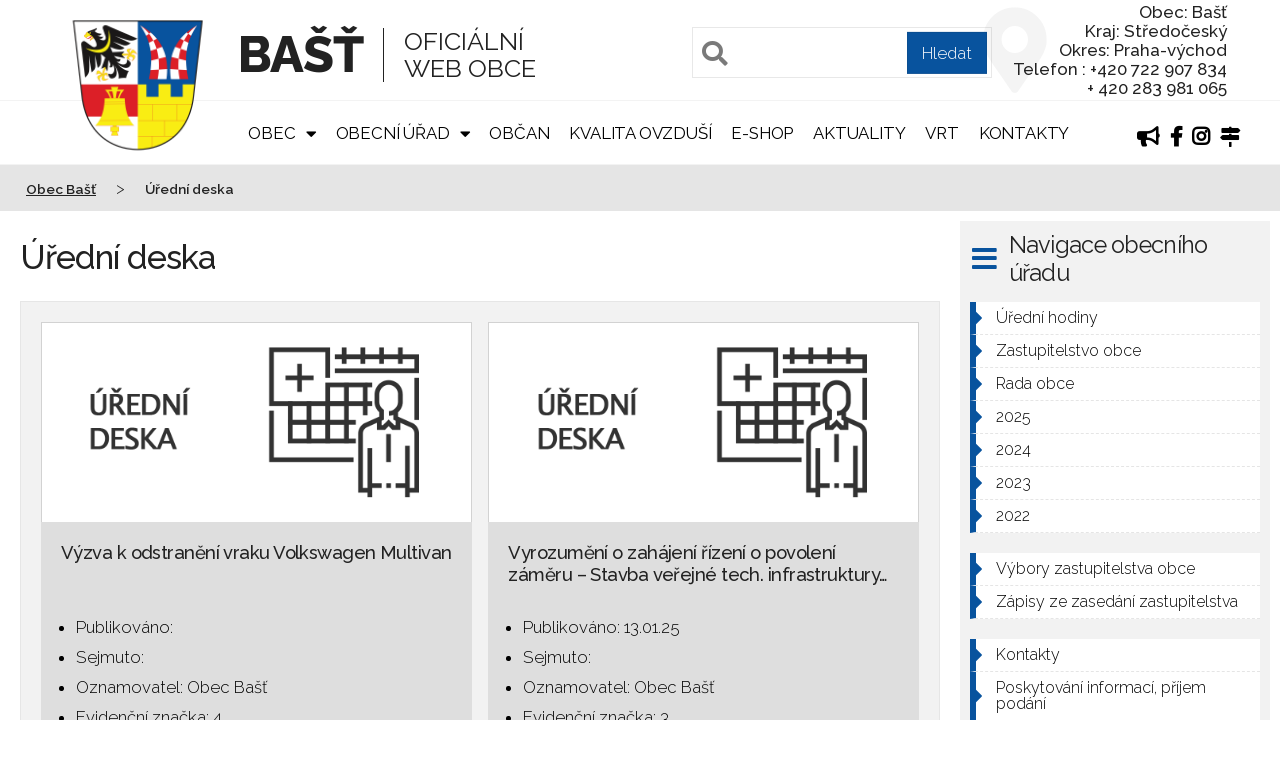

--- FILE ---
content_type: text/html; charset=UTF-8
request_url: https://www.obecbast.cz/uredni-deska/page/11/?tagsRenderer-tag=2022&id=1214&mainSection-dataAggregatorCalendar-6580245-date=202204&action=detail&do=tagsRenderer-filterTag
body_size: 11956
content:

<!DOCTYPE html>
<html xmlns="http://www.w3.org/1999/xhtml" lang="cs">
<head>
<meta charset="UTF-8">
<meta name="viewport" content="width=device-width, initial-scale=1" />	
<title>Úřední deska &#8211; 11. stránka &#8211; Obec Bašť</title>

<!-- Google Tag Manager for WordPress by gtm4wp.com -->
<script data-cfasync="false" data-pagespeed-no-defer>
	var gtm4wp_datalayer_name = "dataLayer";
	var dataLayer = dataLayer || [];
</script>
<!-- End Google Tag Manager for WordPress by gtm4wp.com -->		<!-- This site uses the Google Analytics by MonsterInsights plugin v9.11.1 - Using Analytics tracking - https://www.monsterinsights.com/ -->
							<script src="//www.googletagmanager.com/gtag/js?id=G-V9WK6VRCZL"  data-cfasync="false" data-wpfc-render="false" async></script>
			<script data-cfasync="false" data-wpfc-render="false">
				var mi_version = '9.11.1';
				var mi_track_user = true;
				var mi_no_track_reason = '';
								var MonsterInsightsDefaultLocations = {"page_location":"https:\/\/www.obecbast.cz\/uredni-deska\/page\/11\/?tagsRenderer-tag=2022&id=1214&mainSection-dataAggregatorCalendar-6580245-date=202204&action=detail&do=tagsRenderer-filterTag"};
								if ( typeof MonsterInsightsPrivacyGuardFilter === 'function' ) {
					var MonsterInsightsLocations = (typeof MonsterInsightsExcludeQuery === 'object') ? MonsterInsightsPrivacyGuardFilter( MonsterInsightsExcludeQuery ) : MonsterInsightsPrivacyGuardFilter( MonsterInsightsDefaultLocations );
				} else {
					var MonsterInsightsLocations = (typeof MonsterInsightsExcludeQuery === 'object') ? MonsterInsightsExcludeQuery : MonsterInsightsDefaultLocations;
				}

								var disableStrs = [
										'ga-disable-G-V9WK6VRCZL',
									];

				/* Function to detect opted out users */
				function __gtagTrackerIsOptedOut() {
					for (var index = 0; index < disableStrs.length; index++) {
						if (document.cookie.indexOf(disableStrs[index] + '=true') > -1) {
							return true;
						}
					}

					return false;
				}

				/* Disable tracking if the opt-out cookie exists. */
				if (__gtagTrackerIsOptedOut()) {
					for (var index = 0; index < disableStrs.length; index++) {
						window[disableStrs[index]] = true;
					}
				}

				/* Opt-out function */
				function __gtagTrackerOptout() {
					for (var index = 0; index < disableStrs.length; index++) {
						document.cookie = disableStrs[index] + '=true; expires=Thu, 31 Dec 2099 23:59:59 UTC; path=/';
						window[disableStrs[index]] = true;
					}
				}

				if ('undefined' === typeof gaOptout) {
					function gaOptout() {
						__gtagTrackerOptout();
					}
				}
								window.dataLayer = window.dataLayer || [];

				window.MonsterInsightsDualTracker = {
					helpers: {},
					trackers: {},
				};
				if (mi_track_user) {
					function __gtagDataLayer() {
						dataLayer.push(arguments);
					}

					function __gtagTracker(type, name, parameters) {
						if (!parameters) {
							parameters = {};
						}

						if (parameters.send_to) {
							__gtagDataLayer.apply(null, arguments);
							return;
						}

						if (type === 'event') {
														parameters.send_to = monsterinsights_frontend.v4_id;
							var hookName = name;
							if (typeof parameters['event_category'] !== 'undefined') {
								hookName = parameters['event_category'] + ':' + name;
							}

							if (typeof MonsterInsightsDualTracker.trackers[hookName] !== 'undefined') {
								MonsterInsightsDualTracker.trackers[hookName](parameters);
							} else {
								__gtagDataLayer('event', name, parameters);
							}
							
						} else {
							__gtagDataLayer.apply(null, arguments);
						}
					}

					__gtagTracker('js', new Date());
					__gtagTracker('set', {
						'developer_id.dZGIzZG': true,
											});
					if ( MonsterInsightsLocations.page_location ) {
						__gtagTracker('set', MonsterInsightsLocations);
					}
										__gtagTracker('config', 'G-V9WK6VRCZL', {"forceSSL":"true","link_attribution":"true"} );
										window.gtag = __gtagTracker;										(function () {
						/* https://developers.google.com/analytics/devguides/collection/analyticsjs/ */
						/* ga and __gaTracker compatibility shim. */
						var noopfn = function () {
							return null;
						};
						var newtracker = function () {
							return new Tracker();
						};
						var Tracker = function () {
							return null;
						};
						var p = Tracker.prototype;
						p.get = noopfn;
						p.set = noopfn;
						p.send = function () {
							var args = Array.prototype.slice.call(arguments);
							args.unshift('send');
							__gaTracker.apply(null, args);
						};
						var __gaTracker = function () {
							var len = arguments.length;
							if (len === 0) {
								return;
							}
							var f = arguments[len - 1];
							if (typeof f !== 'object' || f === null || typeof f.hitCallback !== 'function') {
								if ('send' === arguments[0]) {
									var hitConverted, hitObject = false, action;
									if ('event' === arguments[1]) {
										if ('undefined' !== typeof arguments[3]) {
											hitObject = {
												'eventAction': arguments[3],
												'eventCategory': arguments[2],
												'eventLabel': arguments[4],
												'value': arguments[5] ? arguments[5] : 1,
											}
										}
									}
									if ('pageview' === arguments[1]) {
										if ('undefined' !== typeof arguments[2]) {
											hitObject = {
												'eventAction': 'page_view',
												'page_path': arguments[2],
											}
										}
									}
									if (typeof arguments[2] === 'object') {
										hitObject = arguments[2];
									}
									if (typeof arguments[5] === 'object') {
										Object.assign(hitObject, arguments[5]);
									}
									if ('undefined' !== typeof arguments[1].hitType) {
										hitObject = arguments[1];
										if ('pageview' === hitObject.hitType) {
											hitObject.eventAction = 'page_view';
										}
									}
									if (hitObject) {
										action = 'timing' === arguments[1].hitType ? 'timing_complete' : hitObject.eventAction;
										hitConverted = mapArgs(hitObject);
										__gtagTracker('event', action, hitConverted);
									}
								}
								return;
							}

							function mapArgs(args) {
								var arg, hit = {};
								var gaMap = {
									'eventCategory': 'event_category',
									'eventAction': 'event_action',
									'eventLabel': 'event_label',
									'eventValue': 'event_value',
									'nonInteraction': 'non_interaction',
									'timingCategory': 'event_category',
									'timingVar': 'name',
									'timingValue': 'value',
									'timingLabel': 'event_label',
									'page': 'page_path',
									'location': 'page_location',
									'title': 'page_title',
									'referrer' : 'page_referrer',
								};
								for (arg in args) {
																		if (!(!args.hasOwnProperty(arg) || !gaMap.hasOwnProperty(arg))) {
										hit[gaMap[arg]] = args[arg];
									} else {
										hit[arg] = args[arg];
									}
								}
								return hit;
							}

							try {
								f.hitCallback();
							} catch (ex) {
							}
						};
						__gaTracker.create = newtracker;
						__gaTracker.getByName = newtracker;
						__gaTracker.getAll = function () {
							return [];
						};
						__gaTracker.remove = noopfn;
						__gaTracker.loaded = true;
						window['__gaTracker'] = __gaTracker;
					})();
									} else {
										console.log("");
					(function () {
						function __gtagTracker() {
							return null;
						}

						window['__gtagTracker'] = __gtagTracker;
						window['gtag'] = __gtagTracker;
					})();
									}
			</script>
							<!-- / Google Analytics by MonsterInsights -->
		<style id='wp-img-auto-sizes-contain-inline-css'>
img:is([sizes=auto i],[sizes^="auto," i]){contain-intrinsic-size:3000px 1500px}
/*# sourceURL=wp-img-auto-sizes-contain-inline-css */
</style>
<link rel='stylesheet' id='awsm-ead-public-css' href='https://www.obecbast.cz/wp-content/plugins/embed-any-document/css/embed-public.min.css?ver=2.7.12' media='all' />
<link rel='stylesheet' id='lbwps-styles-photoswipe5-main-css' href='https://www.obecbast.cz/wp-content/plugins/lightbox-photoswipe/assets/ps5/styles/main.css?ver=5.8.2' media='all' />
<link rel='stylesheet' id='obecbast-style-css' href='https://www.obecbast.cz/wp-content/themes/obecbast/style.css?ver=1.0.0' media='all' />
<link rel='stylesheet' id='wp-pagenavi-css' href='https://www.obecbast.cz/wp-content/plugins/wp-pagenavi/pagenavi-css.css?ver=2.70' media='all' />
<link rel='stylesheet' id='mimetypes-link-icons-css' href='https://www.obecbast.cz/wp-content/plugins/mimetypes-link-icons/css/style.php?cssvars=bXRsaV9oZWlnaHQ9MTYmbXRsaV9pbWFnZV90eXBlPXBuZyZtdGxpX2xlZnRvcnJpZ2h0PWxlZnQmYWN0aXZlX3R5cGVzPWNzdnxkb2N8ZG9jeHxvZHR8cGRmfHJ0Znx4bHN8eGxzeHx6aXA&#038;ver=3.0' media='all' />
<script src="https://www.obecbast.cz/wp-content/plugins/google-analytics-for-wordpress/assets/js/frontend-gtag.min.js?ver=9.11.1" id="monsterinsights-frontend-script-js" async data-wp-strategy="async"></script>
<script data-cfasync="false" data-wpfc-render="false" id='monsterinsights-frontend-script-js-extra'>var monsterinsights_frontend = {"js_events_tracking":"true","download_extensions":"doc,pdf,ppt,zip,xls,docx,pptx,xlsx","inbound_paths":"[{\"path\":\"\\\/go\\\/\",\"label\":\"affiliate\"},{\"path\":\"\\\/recommend\\\/\",\"label\":\"affiliate\"}]","home_url":"https:\/\/www.obecbast.cz","hash_tracking":"false","v4_id":"G-V9WK6VRCZL"};</script>
<script src="https://www.obecbast.cz/wp-includes/js/jquery/jquery.min.js?ver=3.7.1" id="jquery-core-js"></script>
<script src="https://www.obecbast.cz/wp-includes/js/jquery/jquery-migrate.min.js?ver=3.4.1" id="jquery-migrate-js"></script>
<link rel="https://api.w.org/" href="https://www.obecbast.cz/wp-json/" />
<!-- Google Tag Manager for WordPress by gtm4wp.com -->
<!-- GTM Container placement set to automatic -->
<script data-cfasync="false" data-pagespeed-no-defer>
	var dataLayer_content = {"pagePostType":"deska"};
	dataLayer.push( dataLayer_content );
</script>
<script data-cfasync="false" data-pagespeed-no-defer>
(function(w,d,s,l,i){w[l]=w[l]||[];w[l].push({'gtm.start':
new Date().getTime(),event:'gtm.js'});var f=d.getElementsByTagName(s)[0],
j=d.createElement(s),dl=l!='dataLayer'?'&l='+l:'';j.async=true;j.src=
'//www.googletagmanager.com/gtm.js?id='+i+dl;f.parentNode.insertBefore(j,f);
})(window,document,'script','dataLayer','GTM-T8W8FWH');
</script>
<!-- End Google Tag Manager for WordPress by gtm4wp.com --><link rel="icon" href="https://www.obecbast.cz/wp-content/uploads/2022/08/cropped-erb_bast-32x32.png" sizes="32x32" />
<link rel="icon" href="https://www.obecbast.cz/wp-content/uploads/2022/08/cropped-erb_bast-192x192.png" sizes="192x192" />
<link rel="apple-touch-icon" href="https://www.obecbast.cz/wp-content/uploads/2022/08/cropped-erb_bast-180x180.png" />
<meta name="msapplication-TileImage" content="https://www.obecbast.cz/wp-content/uploads/2022/08/cropped-erb_bast-270x270.png" />

<link rel="stylesheet" href="https://cdnjs.cloudflare.com/ajax/libs/font-awesome/5.14.0/css/all.css" />

<script type="text/javascript" src="https://cdnjs.cloudflare.com/ajax/libs/jquery/3.3.1/jquery.js"></script>
<script type="text/javascript" src="https://www.obecbast.cz/wp-content/themes/obecbast/js/modernizr.custom.79639.js"></script>

<script type="text/javascript" src="https://www.obecbast.cz/wp-content/themes/obecbast/js/easyTooltip.js"></script> 
<script type="text/javascript"> 
	$(document).ready(function(){	
		$(".tip a, .tip").easyTooltip();
	});
</script>
   
<!--accordion-->
<script>
document.addEventListener("DOMContentLoaded", function(event) { 

var acc = document.getElementsByClassName("accordion");
var panel = document.getElementsByClassName('panel');

for (var i = 0; i < acc.length; i++) {
    acc[i].onclick = function() {
        var setClasses = !this.classList.contains('active');
        setClass(acc, 'active', 'remove');
        setClass(panel, 'show', 'remove');

        if (setClasses) {
            this.classList.toggle("active");
            this.nextElementSibling.classList.toggle("show");
        }
    }
}

function setClass(els, className, fnName) {
    for (var i = 0; i < els.length; i++) {
        els[i].classList[fnName](className);
    }
}

});
</script>
<!--//accordion-->

<!--camera-->
<link rel='stylesheet' href='https://www.obecbast.cz/wp-content/themes/obecbast/css/camera_wp4.css' type='text/css' media='all'> 
<link rel='stylesheet' href='https://www.obecbast.cz/wp-content/themes/obecbast/css/camera_custom.css?1640098326' type='text/css' media='all'>
<script type='text/javascript' src='https://www.obecbast.cz/wp-content/themes/obecbast/js/camera/jquery.easing.1.3.js'></script> 
<script type='text/javascript' src='https://www.obecbast.cz/wp-content/themes/obecbast/js/camera/camera.min.js'></script> 

<!--AppSisto-->
<meta name="apple-itunes-app" content="app-id=1525730570" />
<meta name="google-play-app" content="app-id=com.appsisto.bastapp" />
<meta name="viewport" content="width=device-width, initial-scale=1.0" />
<link rel="stylesheet" href="https://res.cloudinary.com/dcejiykxi/raw/upload/v1724074064/smart-app-banner/smart-app-banner.css" type="text/css" media="screen" />
<link rel="apple-touch-icon" href="https://res.cloudinary.com/dcejiykxi/image/upload/v1733892980/tmp-32-1733892977928.png" />
<link rel="android-touch-icon" href="https://res.cloudinary.com/dcejiykxi/image/upload/v1733892980/tmp-32-1733892977928.png" />
<!-- /AppSisto-->

</head>
<body class="gallery langcs">
<a name="home" id="home" class="kotva"></a>

<!--<a href="#" class="scrolltop skewX"><i class="fa fa-arrow-up"></i></a>-->

<!--Header-->
<div class="wrapMain">
<div class="head">
    <div class="logo tip">
      <a href="https://www.obecbast.cz/" title="Úvodní strana"><img src="https://www.obecbast.cz/wp-content/uploads/2022/08/erb_bast.png" alt="Obec Bašť" /></a>
    </div>
    <div class="logoText">
      <h1><a href="https://www.obecbast.cz/" title="Obec Bašť">Bašť</a></h1>
      <figure>Oficiální<br />web obce</figure>
    </div>
            <address>
          Obec: Bašť<br />
Kraj: Středočeský<br />
Okres: Praha-východ<br />
Telefon : +420 722 907 834<br />
              + 420 283 981 065      </address>
          <div class="search">
    <i class="fas fa-search"></i>
      <form role="search" method="get" action="/">
      <input type="text" aria-label="Pole pro vyhledávání" name="s" id="s" class="lupa">
        <input type="submit" class="hledat" value="Hledat">
      </form>
    </div>
</div>
</div>

<!-- Header -->
<header id="header">
<div class="wrapMain">
      <nav id="nav-menu-container">
        <ul class="nav-menu fleft">
          <li id="menu-item-123" class="menu-has-children menu-item menu-item-type-post_type menu-item-object-page menu-item-has-children menu-item-123"><a href="https://www.obecbast.cz/obec/">Obec</a>
<ul class="sub-menu">
	<li id="menu-item-251" class="menu-item menu-item-type-post_type menu-item-object-page menu-item-251"><a href="https://www.obecbast.cz/pasport_digitalne-technicke-mapy-obce/">Pasport / Digitálně technické mapy obce</a></li>
	<li id="menu-item-125" class="menu-item menu-item-type-post_type menu-item-object-page menu-item-125"><a href="https://www.obecbast.cz/statisticke-udaje/">Statistické údaje</a></li>
	<li id="menu-item-127" class="menu-item menu-item-type-post_type menu-item-object-page menu-item-127"><a href="https://www.obecbast.cz/obec/historie-obce/">Historie obce</a></li>
</ul>
</li>
<li id="menu-item-21" class="menu-has-children menu-item menu-item-type-post_type menu-item-object-page menu-item-has-children menu-item-21"><a href="https://www.obecbast.cz/obecni-urad/">Obecní úřad</a>
<ul class="sub-menu">
	<li id="menu-item-13484" class="menu-item menu-item-type-post_type menu-item-object-page menu-item-13484"><a href="https://www.obecbast.cz/obcan/czech-point/">Služby OÚ / Czech POINT</a></li>
	<li id="menu-item-2488" class="menu-item menu-item-type-custom menu-item-object-custom menu-item-2488"><a href="/uredni-deska/">Úřední deska</a></li>
	<li id="menu-item-248" class="menu-item menu-item-type-post_type menu-item-object-page menu-item-248"><a href="https://www.obecbast.cz/obecni-urad/formulare/">Formuláře</a></li>
	<li id="menu-item-119" class="menu-item menu-item-type-post_type menu-item-object-page menu-item-119"><a href="https://www.obecbast.cz/obecni-urad/povinne-zverejnovane-informace/">Povinně zveřejňované informace (standard ISVS)</a></li>
	<li id="menu-item-18810" class="menu-item menu-item-type-post_type menu-item-object-page menu-item-18810"><a href="https://www.obecbast.cz/obecni-urad/uzemni-plan-obce/">Územní plán obce</a></li>
	<li id="menu-item-10560" class="menu-item menu-item-type-post_type menu-item-object-page menu-item-10560"><a href="https://www.obecbast.cz/obecni-urad/rozpocet/">Rozpočet</a></li>
	<li id="menu-item-235" class="menu-item menu-item-type-post_type menu-item-object-page menu-item-235"><a href="https://www.obecbast.cz/obcan/poplatky/">Poplatky</a></li>
	<li id="menu-item-236" class="menu-item menu-item-type-post_type menu-item-object-page menu-item-236"><a href="https://www.obecbast.cz/obecni-urad/zakladni-informace/">Základní informace</a></li>
</ul>
</li>
<li id="menu-item-121" class="menu-item menu-item-type-post_type menu-item-object-page menu-item-121"><a href="https://www.obecbast.cz/obcan/">Občan</a></li>
<li id="menu-item-14075" class="menu-item menu-item-type-post_type menu-item-object-page menu-item-14075"><a href="https://www.obecbast.cz/kvalita-ovzdusi/">Kvalita ovzduší</a></li>
<li id="menu-item-13556" class="menu-item menu-item-type-post_type menu-item-object-page menu-item-13556"><a href="https://www.obecbast.cz/e-shop/">E-shop</a></li>
<li id="menu-item-12302" class="menu-item menu-item-type-custom menu-item-object-custom menu-item-12302"><a href="/aktuality/">Aktuality</a></li>
<li id="menu-item-20457" class="vrt menu-item menu-item-type-post_type menu-item-object-page menu-item-20457"><a href="https://www.obecbast.cz/obcan/vrt-zapojte-se/">VRT</a></li>
<li id="menu-item-20" class="menu-item menu-item-type-post_type menu-item-object-page menu-item-20"><a href="https://www.obecbast.cz/obecni-urad/kontakty/">Kontakty</a></li>
 		   
        </ul> 
        
        <ul class="nav-menu langMenu">
                <span class="tip">
        	            <li><a href="https://www.mobisys.cz/mobisys-popup1/538051" title="ZPRÁVY Z OBCE"><i class="fas fa-bullhorn"></i></a></li>
                      <li><a href="https://www.facebook.com/ObecBast" title="Najdete nás na Facebooku"><i class="fab fa-facebook-f"></i></a></li>
                      <li><a href="https://www.instagram.com/obec_bast/" title="Najdete nás na Instagramu"><i class="fab fa-instagram"></i></a></li>
                      <li><a href="https://www.obecbast.cz/obecni-urad/kontakty/" title="Kde nás najdete"><i class="fas fa-map-signs"></i></a></li>
          	
	        
        </span>
          
        </ul>
      </nav>
</div>
</header>

<!--//header-->
</div>
<!--breadcrumb-->
<div>
   <div class="breadcrumbs" typeof="BreadcrumbList" vocab="https://schema.org/">
   <span property="itemListElement" typeof="ListItem"><a property="item" typeof="WebPage" title="Přejít na Obec Bašť." href="https://www.obecbast.cz" class="home" ><span property="name">Obec Bašť</span></a><meta property="position" content="1"></span> &gt; <span property="itemListElement" typeof="ListItem"><span property="name" class="archive post-deska-archive current-item">Úřední deska</span><meta property="url" content="https://www.obecbast.cz/uredni-deska/"><meta property="position" content="2"></span>   </div>
</div>
<!--//breadcrumb-->

<!--section-subpage-->
<section class="bgwhiteFull subPage">
   <div class="container">
      <div class="pageArticle grid31">

        <!--data-old-web-->
        <div id="mainPageOrig">
        <section class="mainPage">

            <!--rollMenu-->
            <nav class="rollMenu forMobile">
               <ul>
                  <li><a href="#sideBar">SubMenu</a></li>
               </ul>
            </nav>
            <!--//rollMenu-->

		
			<header class="page-header">
				<h1>Úřední deska</h1>
			</header><!-- .page-header -->

			<section class="allCard udeska">
            <section class="grid2 gridGap1">
			
<article id="post-17441" class="post-17441 deska type-deska status-publish hentry">
<div class="flexArticle">
<figure>
<a target="_blank" href="https://www.obecbast.cz/uredni-deska/vyzva-k-odstraneni-vraku-3/" title="Výzva k odstranění vraku Volkswagen Multivan">
<img src="https://www.obecbast.cz/wp-content/themes/obecbast/img/deska.png" alt="Výzva k odstranění vraku Volkswagen Multivan" loading="lazy" />			
</a>
</figure>	

<main>
<h3 class="ellipsis"><a href="https://www.obecbast.cz/uredni-deska/vyzva-k-odstraneni-vraku-3/">Výzva k odstranění vraku Volkswagen Multivan</a></h3>
		<ul>
			<li>Publikováno:<span name="date_start" class="date start"> </li>
			<li>Sejmuto: <span name="date_end" class="date end"> </span></li>
			<li>Oznamovatel: <span name="publisher" class="publisher"> Obec Bašť</span></li>
			<li>Evidenční značka: <span name="eid" class="publisher"> 4</span></li>
		</ul>
</main>
<footer>
	<p class="datum">&nbsp;</p>
	<p><a href="https://www.obecbast.cz/uredni-deska/vyzva-k-odstraneni-vraku-3/" class="button">více</a></p>
</footer>

</div>
</article><!-- #post-17441 -->

<article id="post-17387" class="post-17387 deska type-deska status-publish hentry">
<div class="flexArticle">
<figure>
<a target="_blank" href="https://www.obecbast.cz/uredni-deska/vyrozumeni-o-zahajeni-rizeni-o-povoleni-zameru-stavba-verejne-tech-infrastruktury-slouzici-k-poskytovani-sluzeb-vysokorychlostniho-internetu/" title="Vyrozumění o zahájení řízení o povolení záměru &#8211; Stavba veřejné tech. infrastruktury sloužící k poskytování služeb vysokorychlostního internetu">
<img src="https://www.obecbast.cz/wp-content/themes/obecbast/img/deska.png" alt="Vyrozumění o zahájení řízení o povolení záměru &#8211; Stavba veřejné tech. infrastruktury sloužící k poskytování služeb vysokorychlostního internetu" loading="lazy" />			
</a>
</figure>	

<main>
<h3 class="ellipsis"><a href="https://www.obecbast.cz/uredni-deska/vyrozumeni-o-zahajeni-rizeni-o-povoleni-zameru-stavba-verejne-tech-infrastruktury-slouzici-k-poskytovani-sluzeb-vysokorychlostniho-internetu/">Vyrozumění o zahájení řízení o povolení záměru &#8211; Stavba veřejné tech. infrastruktury sloužící k poskytování služeb vysokorychlostního internetu</a></h3>
		<ul>
			<li>Publikováno:<span name="date_start" class="date start"> 13.01.25</li>
			<li>Sejmuto: <span name="date_end" class="date end"> </span></li>
			<li>Oznamovatel: <span name="publisher" class="publisher"> Obec Bašť</span></li>
			<li>Evidenční značka: <span name="eid" class="publisher"> 3</span></li>
		</ul>
</main>
<footer>
	<p class="datum">&nbsp;</p>
	<p><a href="https://www.obecbast.cz/uredni-deska/vyrozumeni-o-zahajeni-rizeni-o-povoleni-zameru-stavba-verejne-tech-infrastruktury-slouzici-k-poskytovani-sluzeb-vysokorychlostniho-internetu/" class="button">více</a></p>
</footer>

</div>
</article><!-- #post-17387 -->

<article id="post-17340" class="post-17340 deska type-deska status-publish hentry">
<div class="flexArticle">
<figure>
<a target="_blank" href="https://www.obecbast.cz/uredni-deska/verejna-drazebni-vyhlaska-c-j-220-ex-8406-24-44/" title="Veřejná dražební vyhláška č.j.: 220 EX 8406/24-44">
<img src="https://www.obecbast.cz/wp-content/themes/obecbast/img/deska.png" alt="Veřejná dražební vyhláška č.j.: 220 EX 8406/24-44" loading="lazy" />			
</a>
</figure>	

<main>
<h3 class="ellipsis"><a href="https://www.obecbast.cz/uredni-deska/verejna-drazebni-vyhlaska-c-j-220-ex-8406-24-44/">Veřejná dražební vyhláška č.j.: 220 EX 8406/24-44</a></h3>
		<ul>
			<li>Publikováno:<span name="date_start" class="date start"> 08.01.25</li>
			<li>Sejmuto: <span name="date_end" class="date end"> </span></li>
			<li>Oznamovatel: <span name="publisher" class="publisher"> Obec Bašť</span></li>
			<li>Evidenční značka: <span name="eid" class="publisher"> 2</span></li>
		</ul>
</main>
<footer>
	<p class="datum">&nbsp;</p>
	<p><a href="https://www.obecbast.cz/uredni-deska/verejna-drazebni-vyhlaska-c-j-220-ex-8406-24-44/" class="button">více</a></p>
</footer>

</div>
</article><!-- #post-17340 -->

<article id="post-17283" class="post-17283 deska type-deska status-publish hentry">
<div class="flexArticle">
<figure>
<a target="_blank" href="https://www.obecbast.cz/uredni-deska/oznameni-o-zverejneni-strednedoby-vyhled-rozpoctu-svazku-obci-pod-beckovem-na-roky-2025-2027/" title="Oznámení o zveřejnění &#8211; Střednědobý výhled rozpočtu Svazku obcí Pod Beckovem na roky 2025 &#8211; 2027">
<img src="https://www.obecbast.cz/wp-content/themes/obecbast/img/deska.png" alt="Oznámení o zveřejnění &#8211; Střednědobý výhled rozpočtu Svazku obcí Pod Beckovem na roky 2025 &#8211; 2027" loading="lazy" />			
</a>
</figure>	

<main>
<h3 class="ellipsis"><a href="https://www.obecbast.cz/uredni-deska/oznameni-o-zverejneni-strednedoby-vyhled-rozpoctu-svazku-obci-pod-beckovem-na-roky-2025-2027/">Oznámení o zveřejnění &#8211; Střednědobý výhled rozpočtu Svazku obcí Pod Beckovem na roky 2025 &#8211; 2027</a></h3>
		<ul>
			<li>Publikováno:<span name="date_start" class="date start"> 06.01.25</li>
			<li>Sejmuto: <span name="date_end" class="date end"> </span></li>
			<li>Oznamovatel: <span name="publisher" class="publisher"> Obec Bašť</span></li>
			<li>Evidenční značka: <span name="eid" class="publisher"> 1</span></li>
		</ul>
</main>
<footer>
	<p class="datum">&nbsp;</p>
	<p><a href="https://www.obecbast.cz/uredni-deska/oznameni-o-zverejneni-strednedoby-vyhled-rozpoctu-svazku-obci-pod-beckovem-na-roky-2025-2027/" class="button">více</a></p>
</footer>

</div>
</article><!-- #post-17283 -->

<article id="post-17239" class="post-17239 deska type-deska status-publish hentry">
<div class="flexArticle">
<figure>
<a target="_blank" href="https://www.obecbast.cz/uredni-deska/oznameni-o-preruseni-dodavky-elektricke-energie-dne-15-1-2025-od-730-do-1430/" title="Oznámení o přerušení dodávky elektrické energie dne 15. 1. 2025 od 7:30 do 14:30">
<img src="https://www.obecbast.cz/wp-content/themes/obecbast/img/deska.png" alt="Oznámení o přerušení dodávky elektrické energie dne 15. 1. 2025 od 7:30 do 14:30" loading="lazy" />			
</a>
</figure>	

<main>
<h3 class="ellipsis"><a href="https://www.obecbast.cz/uredni-deska/oznameni-o-preruseni-dodavky-elektricke-energie-dne-15-1-2025-od-730-do-1430/">Oznámení o přerušení dodávky elektrické energie dne 15. 1. 2025 od 7:30 do 14:30</a></h3>
		<ul>
			<li>Publikováno:<span name="date_start" class="date start"> 27.12.24</li>
			<li>Sejmuto: <span name="date_end" class="date end"> </span></li>
			<li>Oznamovatel: <span name="publisher" class="publisher"> Obec Bašť</span></li>
			<li>Evidenční značka: <span name="eid" class="publisher"> 109</span></li>
		</ul>
</main>
<footer>
	<p class="datum">&nbsp;</p>
	<p><a href="https://www.obecbast.cz/uredni-deska/oznameni-o-preruseni-dodavky-elektricke-energie-dne-15-1-2025-od-730-do-1430/" class="button">více</a></p>
</footer>

</div>
</article><!-- #post-17239 -->

<article id="post-17219" class="post-17219 deska type-deska status-publish hentry">
<div class="flexArticle">
<figure>
<a target="_blank" href="https://www.obecbast.cz/uredni-deska/oznameni-o-vyhlaseni-pravniho-predpisu-o-mistnim-poplatku-za-odkladani-komunalniho-odpadu-z-nemovite-veci/" title="Oznámení o vyhlášení právního předpisu o místním poplatku za odkládání komunálního odpadu z nemovité věci">
<img src="https://www.obecbast.cz/wp-content/themes/obecbast/img/deska.png" alt="Oznámení o vyhlášení právního předpisu o místním poplatku za odkládání komunálního odpadu z nemovité věci" loading="lazy" />			
</a>
</figure>	

<main>
<h3 class="ellipsis"><a href="https://www.obecbast.cz/uredni-deska/oznameni-o-vyhlaseni-pravniho-predpisu-o-mistnim-poplatku-za-odkladani-komunalniho-odpadu-z-nemovite-veci/">Oznámení o vyhlášení právního předpisu o místním poplatku za odkládání komunálního odpadu z nemovité věci</a></h3>
		<ul>
			<li>Publikováno:<span name="date_start" class="date start"> 23.12.24</li>
			<li>Sejmuto: <span name="date_end" class="date end"> </span></li>
			<li>Oznamovatel: <span name="publisher" class="publisher"> Obec Bašť</span></li>
			<li>Evidenční značka: <span name="eid" class="publisher"> 108</span></li>
		</ul>
</main>
<footer>
	<p class="datum">&nbsp;</p>
	<p><a href="https://www.obecbast.cz/uredni-deska/oznameni-o-vyhlaseni-pravniho-predpisu-o-mistnim-poplatku-za-odkladani-komunalniho-odpadu-z-nemovite-veci/" class="button">více</a></p>
</footer>

</div>
</article><!-- #post-17219 -->

<article id="post-17212" class="post-17212 deska type-deska status-publish hentry">
<div class="flexArticle">
<figure>
<a target="_blank" href="https://www.obecbast.cz/uredni-deska/rozpoctove-opatreni-c-5-2024/" title="Rozpočtové opatření č. 4/2024">
<img src="https://www.obecbast.cz/wp-content/themes/obecbast/img/deska.png" alt="Rozpočtové opatření č. 4/2024" loading="lazy" />			
</a>
</figure>	

<main>
<h3 class="ellipsis"><a href="https://www.obecbast.cz/uredni-deska/rozpoctove-opatreni-c-5-2024/">Rozpočtové opatření č. 4/2024</a></h3>
		<ul>
			<li>Publikováno:<span name="date_start" class="date start"> 20.12.24</li>
			<li>Sejmuto: <span name="date_end" class="date end"> </span></li>
			<li>Oznamovatel: <span name="publisher" class="publisher"> Obec Bašť</span></li>
			<li>Evidenční značka: <span name="eid" class="publisher"> 107</span></li>
		</ul>
</main>
<footer>
	<p class="datum">&nbsp;</p>
	<p><a href="https://www.obecbast.cz/uredni-deska/rozpoctove-opatreni-c-5-2024/" class="button">více</a></p>
</footer>

</div>
</article><!-- #post-17212 -->

<article id="post-17209" class="post-17209 deska type-deska status-publish hentry">
<div class="flexArticle">
<figure>
<a target="_blank" href="https://www.obecbast.cz/uredni-deska/schvaleny-rozpocet-obce-bast-na-rok-2025/" title="Schválený rozpočet obce Bašť na rok 2025">
<img src="https://www.obecbast.cz/wp-content/themes/obecbast/img/deska.png" alt="Schválený rozpočet obce Bašť na rok 2025" loading="lazy" />			
</a>
</figure>	

<main>
<h3 class="ellipsis"><a href="https://www.obecbast.cz/uredni-deska/schvaleny-rozpocet-obce-bast-na-rok-2025/">Schválený rozpočet obce Bašť na rok 2025</a></h3>
		<ul>
			<li>Publikováno:<span name="date_start" class="date start"> 20.12.24</li>
			<li>Sejmuto: <span name="date_end" class="date end"> </span></li>
			<li>Oznamovatel: <span name="publisher" class="publisher"> Obec Bašť</span></li>
			<li>Evidenční značka: <span name="eid" class="publisher"> 106</span></li>
		</ul>
</main>
<footer>
	<p class="datum">&nbsp;</p>
	<p><a href="https://www.obecbast.cz/uredni-deska/schvaleny-rozpocet-obce-bast-na-rok-2025/" class="button">více</a></p>
</footer>

</div>
</article><!-- #post-17209 -->

<article id="post-17206" class="post-17206 deska type-deska status-publish hentry">
<div class="flexArticle">
<figure>
<a target="_blank" href="https://www.obecbast.cz/uredni-deska/strednedoby-vyhled-rozpoctu-obce-bast-2025-2027/" title="Střednědobý výhled rozpočtu obce Bašť 2025 &#8211; 2027">
<img src="https://www.obecbast.cz/wp-content/themes/obecbast/img/deska.png" alt="Střednědobý výhled rozpočtu obce Bašť 2025 &#8211; 2027" loading="lazy" />			
</a>
</figure>	

<main>
<h3 class="ellipsis"><a href="https://www.obecbast.cz/uredni-deska/strednedoby-vyhled-rozpoctu-obce-bast-2025-2027/">Střednědobý výhled rozpočtu obce Bašť 2025 &#8211; 2027</a></h3>
		<ul>
			<li>Publikováno:<span name="date_start" class="date start"> 20.12.24</li>
			<li>Sejmuto: <span name="date_end" class="date end"> </span></li>
			<li>Oznamovatel: <span name="publisher" class="publisher"> Obec Bašť</span></li>
			<li>Evidenční značka: <span name="eid" class="publisher"> 105</span></li>
		</ul>
</main>
<footer>
	<p class="datum">&nbsp;</p>
	<p><a href="https://www.obecbast.cz/uredni-deska/strednedoby-vyhled-rozpoctu-obce-bast-2025-2027/" class="button">více</a></p>
</footer>

</div>
</article><!-- #post-17206 -->

<article id="post-17179" class="post-17179 deska type-deska status-publish hentry">
<div class="flexArticle">
<figure>
<a target="_blank" href="https://www.obecbast.cz/uredni-deska/vyzva-k-podavani-zadosti-o-financni-podporu-spolku-pro-rok-2025/" title="Výzva k podávání žádostí o finanční podporu spolků pro rok 2025">
<img src="https://www.obecbast.cz/wp-content/themes/obecbast/img/deska.png" alt="Výzva k podávání žádostí o finanční podporu spolků pro rok 2025" loading="lazy" />			
</a>
</figure>	

<main>
<h3 class="ellipsis"><a href="https://www.obecbast.cz/uredni-deska/vyzva-k-podavani-zadosti-o-financni-podporu-spolku-pro-rok-2025/">Výzva k podávání žádostí o finanční podporu spolků pro rok 2025</a></h3>
		<ul>
			<li>Publikováno:<span name="date_start" class="date start"> 19.12.24</li>
			<li>Sejmuto: <span name="date_end" class="date end"> </span></li>
			<li>Oznamovatel: <span name="publisher" class="publisher"> Obec Bašť</span></li>
			<li>Evidenční značka: <span name="eid" class="publisher"> 104</span></li>
		</ul>
</main>
<footer>
	<p class="datum">&nbsp;</p>
	<p><a href="https://www.obecbast.cz/uredni-deska/vyzva-k-podavani-zadosti-o-financni-podporu-spolku-pro-rok-2025/" class="button">více</a></p>
</footer>

</div>
</article><!-- #post-17179 -->
</section>
			</section><div class='wp-pagenavi' role='navigation'>
<a class="first" aria-label="First Page" href="https://www.obecbast.cz/uredni-deska/?tagsRenderer-tag=2022&#038;id=1214&#038;mainSection-dataAggregatorCalendar-6580245-date=202204&#038;action=detail&#038;do=tagsRenderer-filterTag">« První</a><a class="previouspostslink" rel="prev" aria-label="Předchozí stránka" href="https://www.obecbast.cz/uredni-deska/page/10/?tagsRenderer-tag=2022&#038;id=1214&#038;mainSection-dataAggregatorCalendar-6580245-date=202204&#038;action=detail&#038;do=tagsRenderer-filterTag">«</a><span class='extend'>...</span><a class="smaller page" title="Stránka 10" href="https://www.obecbast.cz/uredni-deska/page/10/?tagsRenderer-tag=2022&#038;id=1214&#038;mainSection-dataAggregatorCalendar-6580245-date=202204&#038;action=detail&#038;do=tagsRenderer-filterTag">10</a><span class='extend'>...</span><span aria-current='page' class='current'>11</span><a class="page larger" title="Stránka 12" href="https://www.obecbast.cz/uredni-deska/page/12/?tagsRenderer-tag=2022&#038;id=1214&#038;mainSection-dataAggregatorCalendar-6580245-date=202204&#038;action=detail&#038;do=tagsRenderer-filterTag">12</a><span class='extend'>...</span><a class="larger page" title="Stránka 20" href="https://www.obecbast.cz/uredni-deska/page/20/?tagsRenderer-tag=2022&#038;id=1214&#038;mainSection-dataAggregatorCalendar-6580245-date=202204&#038;action=detail&#038;do=tagsRenderer-filterTag">20</a><a class="larger page" title="Stránka 30" href="https://www.obecbast.cz/uredni-deska/page/30/?tagsRenderer-tag=2022&#038;id=1214&#038;mainSection-dataAggregatorCalendar-6580245-date=202204&#038;action=detail&#038;do=tagsRenderer-filterTag">30</a><span class='extend'>...</span><a class="nextpostslink" rel="next" aria-label="Další stránka" href="https://www.obecbast.cz/uredni-deska/page/12/?tagsRenderer-tag=2022&#038;id=1214&#038;mainSection-dataAggregatorCalendar-6580245-date=202204&#038;action=detail&#038;do=tagsRenderer-filterTag">»</a><a class="last" aria-label="Last Page" href="https://www.obecbast.cz/uredni-deska/page/163/?tagsRenderer-tag=2022&#038;id=1214&#038;mainSection-dataAggregatorCalendar-6580245-date=202204&#038;action=detail&#038;do=tagsRenderer-filterTag">Poslední »</a>
</div>       </section>
        </div><!--//data-old-web-->

      <section class="sideBar">
      <div id="sideBar"></div>
         <section class="subMenu">
         <h3 class="iko hamb">Navigace obecního úřadu</h3>
            <ul>
            <li class="page_item page-item-682 page_item_has_children"><a href="https://www.obecbast.cz/obecni-urad/uredni-hodiny/">Úřední hodiny</a>
<ul class='children'>
	<li class="page_item page-item-1171 page_item_has_children"><a href="https://www.obecbast.cz/obecni-urad/uredni-hodiny/zastupitelstvo-obce/">Zastupitelstvo obce</a>
	<ul class='children'>
		<li class="page_item page-item-11687 page_item_has_children"><a href="https://www.obecbast.cz/obecni-urad/uredni-hodiny/zastupitelstvo-obce/rada/">Rada obce</a>
		<ul class='children'>
			<li class="page_item page-item-17472"><a href="https://www.obecbast.cz/obecni-urad/uredni-hodiny/zastupitelstvo-obce/rada/2025-2/">2025</a></li>
			<li class="page_item page-item-17005"><a href="https://www.obecbast.cz/obecni-urad/uredni-hodiny/zastupitelstvo-obce/rada/2024-2/">2024</a></li>
			<li class="page_item page-item-16993"><a href="https://www.obecbast.cz/obecni-urad/uredni-hodiny/zastupitelstvo-obce/rada/2023-2/">2023</a></li>
			<li class="page_item page-item-16967"><a href="https://www.obecbast.cz/obecni-urad/uredni-hodiny/zastupitelstvo-obce/rada/2022-2/">2022</a></li>
		</ul>
</li>
		<li class="page_item page-item-1175"><a href="https://www.obecbast.cz/obecni-urad/uredni-hodiny/zastupitelstvo-obce/vybory-zastupitelstva-obce/">Výbory zastupitelstva obce</a></li>
		<li class="page_item page-item-10892"><a href="https://www.obecbast.cz/obecni-urad/uredni-hodiny/zastupitelstvo-obce/zapisy-ze-zasedani-zastupitelstva/">Zápisy ze zasedání zastupitelstva</a></li>
	</ul>
</li>
</ul>
</li>
<li class="page_item page-item-10"><a href="https://www.obecbast.cz/obecni-urad/kontakty/">Kontakty</a></li>
<li class="page_item page-item-267"><a href="https://www.obecbast.cz/obecni-urad/poskytovani-informaci-prijem-podani/">Poskytování informací, příjem podání</a></li>
<li class="page_item page-item-675"><a href="https://www.obecbast.cz/obecni-urad/elektronicka-podatelna/">Elektronická podatelna</a></li>
<li class="page_item page-item-99"><a href="https://www.obecbast.cz/obecni-urad/povinne-zverejnovane-informace/">Povinně zveřejňované informace (standard ISVS)</a></li>
<li class="page_item page-item-656"><a href="https://www.obecbast.cz/obecni-urad/pravni-predpisy/">Vyhlášky a nařízení</a></li>
<li class="page_item page-item-477"><a href="https://www.obecbast.cz/obecni-urad/rozpocet/">Rozpočet</a></li>
<li class="page_item page-item-425"><a href="https://www.obecbast.cz/obecni-urad/uzemni-plan-obce/">Územní plán obce</a></li>
<li class="page_item page-item-279"><a href="https://www.obecbast.cz/obecni-urad/verejne-zakazky/">Veřejné zakázky</a></li>
<li class="page_item page-item-231"><a href="https://www.obecbast.cz/obecni-urad/zakladni-informace/">Základní informace</a></li>
<li class="page_item page-item-1181"><a href="https://www.obecbast.cz/obecni-urad/zapisy-a-podklady-zastupitelstva-obce/">Podklady zastupitelstva obce</a></li>
<li class="page_item page-item-10958"><a href="https://www.obecbast.cz/obecni-urad/gdpr-a-obec-bast/">GDPR a obec Bašť</a></li>
<li class="page_item page-item-237"><a href="https://www.obecbast.cz/obecni-urad/formulare/">Formuláře</a></li>
            </ul>
         </section>
         <section class="uh">
            <h3 class="iko clock">Úřední hodiny obecního úřadu</h3>
            	        <table>
        	            <tr>
			<td>Pondělí:</td><td>  8:00 -12:00<br /> 13:00 - 16:00</td>
			</tr>
                      <tr>
			<td>Úterý:</td><td>  8:00 - 12:00<br /> </td>
			</tr>
                      <tr>
			<td>Středa:</td><td>  8:00 -12:00<br /> 13:00 -18:00</td>
			</tr>
                      <tr>
			<td>Čtvrtek:</td><td>  zavřeno<br /> </td>
			</tr>
                      <tr>
			<td>Pátek:</td><td>  zavřeno<br /> </td>
			</tr>
          	
	    </table>
		<p>Mimo úřední hodiny možná návštěva obecního úřadu po předchozí telefonické domluvě.</p>
	        
         </section>
	
      </section>


      </div>
   </div>
</section>
<!--//section-subpage--></div>

<!--section_footer_menu-->
<section class="section_footer_menu bgblack vp30 clearfix">
    <div class="container">
        <div class="grid4 gridGap1">
                
             	    <article><h5>Obecní úřad Bašť</h5>			<div class="textwidget"><ul>
<li>Obecní 126, Bašť</li>
<li>250 85  Praha-východ</li>
<li>IČO: 00240036</li>
</ul>
<p>Úřední hodiny pro veřejnost</p>
<p>Pondělí : 8-12 a 13-16</p>
<p>Úterý : 8-12</p>
<p>Středa : 8-12 a 13-18</p>
<p>( nebo po předchozí tel. domluvě)</p>
</div>
		</article><article><h5>Kontakty</h5><div class="textwidget custom-html-widget"><ul>
	<li>Mobil: <a href="tel:+420722907834">+420 722 907 834  </a></li>
	<li>Telefon: <a href="tel:+420283981065">+420 283 981 065</a></li>
	<li>Email: <a href="mailto:ou@obecbast.cz">ou@obecbast.cz</a></li>
</ul>	
<p>Datová schránka: krhbtu3 </p>
<p>Obecní úřad podatelna:</p>
<li><a href="mailto:podatelna@obecbast.cz">podatelna@obecbast.cz</a></li>
&nbsp;
<li><a href="https://www.facebook.com/ObecBast"><i class="fab fa-facebook-square" style="font-size: 180%; margin-right: 8px; color: #1bace2;"></i>Facebook</a></li>
<li><a href="https://www.instagram.com/obec_bast/"><i class="fab fa-instagram" style="font-size: 180%; margin-right: 8px; color: #1bace2;"></i>Instagram</a></li>
</div></article><article>			<div class="textwidget"><p>Kontakty na konkrétní osoby:</p>
<p>&nbsp;</p>
<p>Obecní policie</p>
<p><a href="tel:+420724112124">+420 724 112 124<br />
</a><a href="mailto:obecnipolicie@libeznice.cz">obecnipolicie@libeznice.cz</a></p>
<p>&nbsp;</p>
<p><a href="https://www.obecbast.cz/ochrana-osobnich-udaju/">GDPR</a></p>
<p>&nbsp;</p>
<p>Pošta Partner</p>
<p><a href="tel: +420602604900" data-dtype="d3ph" data-local-attribute="d3ph" data-ved="2ahUKEwidnKnYirSKAxVv3gIHHWbEJXgQkAgoAHoECDAQAg"><span aria-label="Zavolat na číslo 602 604 900">+420 602 604 900</span></a></p>
</div>
		</article><article><h5>Obec Bašť</h5><img width="300" height="300" src="https://www.obecbast.cz/wp-content/uploads/2022/08/erb_bast-300x300.png" class="image wp-image-10400  attachment-medium size-medium" alt="" style="max-width: 100%; height: auto;" decoding="async" loading="lazy" srcset="https://www.obecbast.cz/wp-content/uploads/2022/08/erb_bast-300x300.png 300w, https://www.obecbast.cz/wp-content/uploads/2022/08/erb_bast-100x100.png 100w, https://www.obecbast.cz/wp-content/uploads/2022/08/erb_bast-600x600.png 600w, https://www.obecbast.cz/wp-content/uploads/2022/08/erb_bast-150x150.png 150w, https://www.obecbast.cz/wp-content/uploads/2022/08/erb_bast.png 700w" sizes="auto, (max-width: 300px) 100vw, 300px" /></article>		 

        </div>
    </div>
</section>
<!--.//section_footer_menu-->
<div class="bgwhiteFull">
<div class="foot-in container">         
<p>&copy; 2024 Bašť - všechna práva vyhrazena | Webdesign: <a href="https://www.wp4you.cz/">wp4you.cz</a> | </p>
</div></div>
 
<!-- JavaScript External -->
<script src="https://maxcdn.bootstrapcdn.com/bootstrap/4.0.0/js/bootstrap.min.js"></script>

<!-- JavaScript Libraries -->
<script src="https://www.obecbast.cz/wp-content/themes/obecbast/js/counterup.min.js"></script>
<script src="https://www.obecbast.cz/wp-content/themes/obecbast/js/easing/easing.js"></script>
<script src="https://www.obecbast.cz/wp-content/themes/obecbast/js/sticky.js"></script>

<!--JavaScript Menu -->
<script src="https://www.obecbast.cz/wp-content/themes/obecbast/js/menu/superfish.js"></script>
<script src="https://www.obecbast.cz/wp-content/themes/obecbast/js/menu/custom.js"></script>

<!--vyska-radku-->
<script type="text/javascript" src="https://www.obecbast.cz/wp-content/themes/obecbast/js/ellipsis/ellipsis.js"></script>

<!--mtli-->
<link rel='stylesheet'  href='https://www.obecbast.cz/wp-content/themes/obecbast/css/mtli.css?1640098326' media='all' />
<script id='mimetypes-link-icons-js-extra'>
var i18n_mtli = {"hidethings":"1","enable_async":"","enable_async_debug":"","avoid_selector":".wp-caption"};
</script>

<script>
document.onscroll = function() {
document.body.className = (( document.body.scrollTop + document.documentElement.scrollTop ) > 120) ? 'fmenu' : '';} 
</script> 

<script type="speculationrules">
{"prefetch":[{"source":"document","where":{"and":[{"href_matches":"/*"},{"not":{"href_matches":["/wp-*.php","/wp-admin/*","/wp-content/uploads/*","/wp-content/*","/wp-content/plugins/*","/wp-content/themes/obecbast/*","/*\\?(.+)"]}},{"not":{"selector_matches":"a[rel~=\"nofollow\"]"}},{"not":{"selector_matches":".no-prefetch, .no-prefetch a"}}]},"eagerness":"conservative"}]}
</script>
		<script type="text/javascript">
			function dnd_cf7_generateUUIDv4() {
				const bytes = new Uint8Array(16);
				crypto.getRandomValues(bytes);
				bytes[6] = (bytes[6] & 0x0f) | 0x40; // version 4
				bytes[8] = (bytes[8] & 0x3f) | 0x80; // variant 10
				const hex = Array.from(bytes, b => b.toString(16).padStart(2, "0")).join("");
				return hex.replace(/^(.{8})(.{4})(.{4})(.{4})(.{12})$/, "$1-$2-$3-$4-$5");
			}

			document.addEventListener("DOMContentLoaded", function() {
				if ( ! document.cookie.includes("wpcf7_guest_user_id")) {
					document.cookie = "wpcf7_guest_user_id=" + dnd_cf7_generateUUIDv4() + "; path=/; max-age=" + (12 * 3600) + "; samesite=Lax";
				}
			});
		</script>
	<script src="https://www.obecbast.cz/wp-content/plugins/embed-any-document/js/pdfobject.min.js?ver=2.7.12" id="awsm-ead-pdf-object-js"></script>
<script id="awsm-ead-public-js-extra">
var eadPublic = [];
//# sourceURL=awsm-ead-public-js-extra
</script>
<script src="https://www.obecbast.cz/wp-content/plugins/embed-any-document/js/embed-public.min.js?ver=2.7.12" id="awsm-ead-public-js"></script>
<script id="lbwps-photoswipe5-js-extra">
var lbwpsOptions = {"label_facebook":"Sd\u00edlet na Facebooku","label_twitter":"Sd\u00edlet na Twitteru","label_pinterest":"P\u0159ipnout na Pintereset","label_download":"St\u00e1hnout obr\u00e1zek","label_copyurl":"Kop\u00edrovat URL obr\u00e1zku","label_ui_close":"Zav\u0159\u00edt [Esc]","label_ui_zoom":"P\u0159ibl\u00ed\u017eit","label_ui_prev":"P\u0159edchoz\u00ed [\u2190]","label_ui_next":"N\u00e1sleduj\u00edc\u00ed [\u2192]","label_ui_error":"The image cannot be loaded","label_ui_fullscreen":"Toggle fullscreen [F]","label_ui_download":"St\u00e1hnout obr\u00e1zek","share_facebook":"1","share_twitter":"1","share_pinterest":"1","share_download":"1","share_direct":"0","share_copyurl":"0","close_on_drag":"1","history":"1","show_counter":"1","show_fullscreen":"1","show_download":"0","show_zoom":"1","show_caption":"1","loop":"1","pinchtoclose":"1","taptotoggle":"1","close_on_click":"1","fulldesktop":"0","use_alt":"0","usecaption":"1","desktop_slider":"1","share_custom_label":"","share_custom_link":"","wheelmode":"zoom","spacing":"12","idletime":"4000","hide_scrollbars":"1","caption_type":"overlay","bg_opacity":"100","padding_left":"0","padding_top":"0","padding_right":"0","padding_bottom":"0"};
//# sourceURL=lbwps-photoswipe5-js-extra
</script>
<script type="module" src="https://www.obecbast.cz/wp-content/plugins/lightbox-photoswipe/assets/ps5/frontend.min.js?ver=5.8.2"></script><script src="https://www.obecbast.cz/wp-content/themes/obecbast/js/navigation.js?ver=1.0.0" id="obecbast-navigation-js"></script>
<script id="mimetypes-link-icons-js-extra">
var i18n_mtli = {"hidethings":"1","enable_async":"","enable_async_debug":"","avoid_selector":".wp-caption"};
//# sourceURL=mimetypes-link-icons-js-extra
</script>
<script src="https://www.obecbast.cz/wp-content/plugins/mimetypes-link-icons/js/mtli-str-replace.min.js?ver=3.1.0" id="mimetypes-link-icons-js"></script>

<script>
  function adjustBodyMarginForBanner() {
    const banner = document.querySelector('.smartbanner');
    if (banner && getComputedStyle(banner).display !== 'none') {
      document.body.style.marginTop = '80px';
    } else {
      document.body.style.marginTop = '0px';
    }
  }

  window.addEventListener('load', adjustBodyMarginForBanner);
  window.addEventListener('resize', adjustBodyMarginForBanner);

  const observer = new MutationObserver(adjustBodyMarginForBanner);
  observer.observe(document.body, { childList: true, subtree: true });
</script>

<!--AppSisto-->
<script src="https://cdnjs.cloudflare.com/ajax/libs/smart-app-banner/2.0.0/smart-app-banner.js"></script>
    <script type="text/javascript">
      new SmartBanner({
        daysHidden: 15, // days to hide banner after close button is clicked (defaults to 15)
        daysReminder: 90, // days to hide banner after "VIEW" button is clicked (defaults to 90)
        appStoreLanguage: "cz", // language code for the App Store (defaults to user's browser language)
        title: "Bašť",
        author: "AppSisto",
        button: "Otevřít",
        store: {
          ios: "On the App Store",
          android: "In Google Play",
        },
        price: {
          ios: "",
          android: "",
        },
        // , theme: '' // put platform type ('ios', 'android', etc.) here to force single theme on all device
         icon:"https://res.cloudinary.com/dcejiykxi/image/upload/v1733892980/tmp-32-1733892977928.png"  // full path to icon image if not using website icon image
        //force: "ios", // Uncomment for platform emulation
      });
    </script>
<!-- /AppSisto-->

<script id='citymind-script' src='https://api.citymind.tech/resources/js/1609'></script>

</body>
</html>


--- FILE ---
content_type: text/css
request_url: https://www.obecbast.cz/wp-content/themes/obecbast/style.css?ver=1.0.0
body_size: 621
content:
/*!
Theme Name: Obec Bášť
Theme URI: https://www.obecbast.cz/
Author: WP4you.cz 
Author URI: https://www.wp4you.cz/
Description: Description
Version: 1.0.0
Tested up to: 5.4
Requires PHP: 5.6
License: GNU General Public License v2 or later
License URI: LICENSE
Text Domain: obecbast
Tags: custom-background, custom-logo, custom-menu, featured-images, threaded-comments, translation-ready

This theme, like WordPress, is licensed under the GPL.
Use it to make something cool, have fun, and share what you've learned.

obecbast is based on Underscores https://underscores.me/, (C) 2012-2020 Automattic, Inc.
Underscores is distributed under the terms of the GNU GPL v2 or later.

Normalizing styles have been helped along thanks to the fine work of
Nicolas Gallagher and Jonathan Neal https://necolas.github.io/normalize.css/
*/

@import url('css/navstyle.css?1640098326');
@import url('css/typo.css?1640098326');
@import url('css/layout.css?1640098328');
@import url('css/item.css?1640098326');
@import url('css/subpage.css?1640098326');
@import url('css/aws.css?1640098326');
@import url('css/coolGrid.css?1640098326');
@import url('css/animate.css');
@import url('css/animate-custom.css');
@import url('css/custom.css');

--- FILE ---
content_type: text/css
request_url: https://www.obecbast.cz/wp-content/themes/obecbast/css/camera_custom.css?1640098326
body_size: 1580
content:
.fluid_container {
    height: calc(100vh - 245px);/*172px*/
    position: relative;
    z-index: 0; 
    background: rgba(var(--whiteFull_tr),1);      
}

#camera_wrap {
    height: 100%;
    position: relative; /*relative-nebo-fixed*/
    z-index: 0;
    top: 0px;
    transition: all ease-in-out 250ms;
} 
@media (max-width: 1140px) {
    .fluid_container {
        height: calc(100vh - 70px);
    }
}
@media (max-width: 980px) {
    .fluid_container,
    #camera_wrap {
        display: none;
        height: 0;
    }
}

.camera_bar {
    z-index: 2;
}
.camera_thumbs {
    margin-top: 0px;
    position: relative;
    z-index: 1;
}
.camera_thumbs_cont {
    border-radius: 0;
    -moz-border-radius: 0;
    -webkit-border-radius: 0;
}
.camera_overlayer {
    opacity: .1;
}

.camera_caption {
    
	
}
.camera_caption > div  {
    position: absolute;
    
    z-index: 9999999;
    width: 100%;
    height: 100%;
    background: rgba(var(--black_tr),.0);
    padding: 0;
    margin: 0 auto;
    font-weight: 700;
    text-transform: uppercase;
    color: var(--white);
    text-align: center;
   
    display: flex;
    flex-direction: column;
    justify-content: center;
    align-items: center;   
}

.camera_caption blockquote div{
    background: rgba(var(--secondary_tr),.75);
    color: rgba(var(--whiteFull_tr),1);
    text-align: center;
    display: flex;
    flex-direction: column;
}

.camera_caption blockquote h1 {
    font-size: 3.6em;
    line-height: 1em;
    text-align: center;
    margin: 0;
    font-weight: 800;
    letter-spacing: 0px;
    color: rgba(var(--whiteFull_tr),1);
}
.camera_caption blockquote h1 span{
    font-size: 50%;
}

.camera_caption blockquote p {
    font-weight: 400;
    font-size: 1.2em;
    text-transform: none;
    line-height: 24px;
    color: rgba(var(--whiteFull_tr),1);
}
.camera_caption blockquote h1,
.camera_caption blockquote p{
    text-align: center;
}


.camera_caption .button,
.mainPicture .button {
    border: none;
    cursor: pointer;
    background: rgba(var(--primary_tr),1);
    color: var(--white);
    display: inline-block;
    /*padding: 12px 30px 12px 50px;*/
    padding: 10px 25px;
    margin-top: 0px;
    font-size: .925rem;
    font-weight: 600;
    text-transform: uppercase;
    text-decoration: none;
    text-align: center;
    position: relative;
    z-index: 100;
    transition: all ease-in-out 250ms;
    letter-spacing: 0em;
}

.camera_caption .button:last-child,
.mainPicture .button:last-child{
    background: rgba(var(--whiteFull_tr),1);
    color: rgba(var(--black_tr),1);
    /*border-radius:  0 30px 30px 0;*/
    /*padding: 12px 40px 12px 30px;*/
}

.camera_caption blockquote nav .button,
.mainPicture blockquote nav .button{
    margin-left: 1px;
    margin-right: 1px;
    /*border-radius: 30px 0 0 30px;*/
}

.camera_caption .button:hover,
.mainPicture .button:hover{
    background: rgba(var(--black_tr),1);
    color: rgba(var(--white_tr),1);
}


.camera_caption > div small {
    font-size: 1em;
    letter-spacing: 0.8em;
    font-weight: 200;
    white-space: nowrap;
    text-align: left;
}


.camera_wrap img {
	max-width: none!important;
    filter: grayscale(0%) brightness(100%);
    opacity: 1;
    position: relative;
}

.camera_caption blockquote img {
    width: 200px;
    display: block;
    position: relative;
    height: auto;
    opacity: 1;
    margin: 0 auto 15px;
    filter: grayscale(0%) brightness(100%);

    display: none;
}


@media screen and (max-width: 660px) {
    .camera_caption > div {
        line-height: 0.5em;
    }
    .camera_wrap .camera_caption img {
      width: 100%;
      margin: 0;
    }
    .camera_caption > div small {
        letter-spacing: 0;
        white-space: normal;
    }
  
  }

/*#camera_wrap > div::after {
    content: '';
    background-blend-mode: screen;
    background:rgba(56,56,56,0.5);
    position: absolute;
    top: 0;
    bottom: 0;
    left: 0;
    right: 0;
}*//*filter-pres-slide*/

.bgred::before {
    content:"";
    position: absolute;
    left: 0;
    top: 0;
    z-index: 0;
    height: 100%;
    width: 30vw;
    background: rgba(var(--secondary_tr),.8);
    color: var(--white);
    display: block;
    transition: all ease-in-out 0ms!important;
}

.bgred::after {
    content: "";
    border: 100vh solid transparent;
    width: 0px; 
    height: 0; 
    display: inline-block; 
    position: absolute; 
    border-left: 15em solid rgba(var(--secondary_tr),.8); 
    border-top: 0; 
    border-right: 0;
    left: 30vw; 
    top: 0;
}

.camera_wrap img.imgIn {
    filter: none!important;
    
    /*padding: 25px;
    background: rgba(var(--white_tr),.1)*/
}

div.camera_pie span {
    margin-top: -30px;
}

/*=================ovladaci-puntiky===============
==================================================*/
.camera_wrap .camera_pag .camera_pag_ul {
	list-style: none;
	margin: 0;
	padding: 0;
	text-align: right;

	z-index: 99999;
	position: absolute;
	top: calc(0px + 0px);/*prictena-vyska-menu*/
	right: 15px;
}

.camera_wrap .camera_pag .camera_pag_ul li {
	cursor: pointer;
	display: inline-block;
	height: 26px;
	margin: 20px 5px;
	position: relative;
	text-align: left;
	text-indent: 9999px;
	width: 26px;
}
.camera_commands_emboss .camera_pag .camera_pag_ul li {
	
}
.camera_wrap .camera_pag .camera_pag_ul li > span {
	height: 26px;
	left: 0px;
	overflow: hidden;
	position: absolute;
	top: 0px;
	width: 26px;
}
.camera_commands_emboss .camera_pag .camera_pag_ul li:hover > span {
	
}
.camera_wrap .camera_pag .camera_pag_ul li.cameracurrent > span {
	box-shadow: 0;
}

.camera_wrap .camera_pag .camera_pag_ul li {
	background: rgba(var(--primary_tr),1);
}
.camera_wrap .camera_pag .camera_pag_ul li:hover > span {
	background: var(--white);
}
.camera_wrap .camera_pag .camera_pag_ul li.cameracurrent > span {
	background: var(--secondary-color);
}

--- FILE ---
content_type: text/css
request_url: https://www.obecbast.cz/wp-content/themes/obecbast/css/typo.css?1640098326
body_size: 2613
content:
/*tagy*/
b{font-weight: 700!important}
strong{
    font-weight: 700!important;
    color: rgba(var(--black_tr),.8);
}
em{font-style:italic}

i{font-weight:900!important}
sup{position:relative;top:-3px;font-size:100%;}
p,li{
    letter-spacing:0px;
    color: rgba(var(--blackFull_tr),1)
}
pre{
    display: block;
    white-space: normal;
}

hr{
    border: none;
    height: 0px;
    margin: 20px auto;
    text-align: center;
    clear: both;
    width: 100%;
    border-top: rgba(var(--black_tr),.1) 10px solid;
}
hr.line {
    border-top: none;
    margin: 0;
    height: 10px;   
}
.lineFix2{
    position: fixed;
    top: 0px;
    left: 0;
    width: 100%;
    height: 40vh;
    background: rgba(var(--blue_tr),.1);
    z-index: -1; 
    border-top: rgba(var(--secondary_tr),1) 8px solid;
    background: linear-gradient(180deg, 
    rgba(var(--blue_tr),.2) 35%,  
    rgba(var(--whiteFull_tr),.75) 70%, 
    rgba(var(--whiteFull_tr),.0) 100%);
}
.lineFix{
    position: fixed;
    top: 0px;
    left: 0;
    width: 100%;
    height: 60vh;
    z-index: -1; 
    background:#fff;
    background: linear-gradient(180deg, 
    rgba(var(--whiteFull_tr),1) 35%,  
    rgba(var(--whiteFull_tr),.75) 70%, 
    rgba(var(--whiteFull_tr),.0) 100%);
}

.skew {
    padding: 0em 2em;
    transform: skewX(20deg);
    margin: 0;
    display: flex;
}
.skewX:after  {
    width: 2em; 
    height: 100%; 
    display: inline-block; 
    position: absolute; 
    background: inherit; 
    content: ""; 
    right: -1em; 
    z-index: -1; 
    transform: skewX(30deg); 
    top: 0;
    left: -13px; 
}
.skew h1 {
    transform: skewX(-20deg);
    margin: 0!important;
    padding: 0!important;
    text-align: left!important;
    font-size: 2em!important;
    color: rgba(var(--whiteFull_tr),1)!important;
}
.skew figcaption,
.skew .button span{
    transform: skewX(-20deg);
    display: inline-flex;
}
.skew .button{
    display: block;
    margin: 0 auto;
}
aside.skew,
.camera_caption .skew {
    margin: 0;
}
.camera_caption .skew{
    padding: 20px 30px;
}
.camera_caption nav.skew{
    padding: 0;
    margin: 10px auto;
    display: block;
}
.camera_caption .skew h1,
.camera_caption .skew p{
    transform: skewX(-20deg);
    
}
.camera_caption .skew h1{
    display: inline-flex;
    font-size: 3.6em!important;
}

.bbb{
    border-bottom: rgba(var(--primary_tr),1) 6px solid;
    width: 100%;
}
.bbr{
    border-bottom: rgba(var(--secondary_tr),1) 6px solid;
    width: 100%;
}
.btr{
    border-top: rgba(var(--secondary_tr),1) 6px solid;
    width: 100%;
}

hr.clearfix {height:0; border:none}
address,pre{text-align:left;font-size:130%;margin:0 0 20px 0; font-style:normal}
big{font-size:200%}
small,.small{font-size:.725em}


.big{font-size:300%!important;color:#333!important}
.bigger{
    font-size: 2.2em;
}
.large{font-size:150%!important}
.plusSize {font-size: 130%!important}
.mensi{font-size:90%!important}
.fleft{float:left}
.fright{float:right}
img.alignleft{float:left!important;margin:0 40px 10px 0;max-width:500px;;padding:0px}
img.alignright{float:right!important;margin:20px 0 10px 40px;max-width:500px;padding:0px;}
img.aligncenter{float:none!important;margin:20px auto;text-align:center;display:block}
.aright a{float:right;clear:both;margin-bottom:10px}
.uppercase {text-transform: uppercase}


.textRight{text-align:right}
.textCenter{text-align:center}
.textJustify{text-align:justify}
.textLeft, .textLeft p, .textLeft h1, .textLeft h2, .textLeft h3{text-align:left}

.vp10{padding:10px 0;}
.vp15{padding:15px 0;}
.vp30{padding:30px 0;}
.vp50{padding:50px 0;}
.vp70{padding:70px 0;}
.vp100{padding:100px 0;}
.vp10030{padding:100px 0 30px;}
.vp1000{padding:100px 0 0px;}
.vp150{padding:150px 0;}
.vp200{padding:200px 0}
.vp7030{padding:70px 0 30px;}
.vp8030{padding:80px 0 30px;}
.vp12030{padding:120px 0 30px;}
.vp1030{padding:10px 0 30px;}
.hp30{padding:0 30px;}
.hp50{padding:0 50px;}
.hp100{padding:0 100px;}
.hp200{padding:0 200px;}
.fp30{padding:30px;}
.fp50{padding:50px;}
.pad1 {padding-left:50px!important}
.pad2 {padding-left:100px!important}


.no-margin,.nopm h1, .nopm h2{margin:0!important}
.no-margin-r{margin-right:0!important}
.nopm h1,.nopm h2{padding:0!important}
.noPad,.noMar{
    padding: 0!important;
    margin: 0!important;
}

p{margin:15px 0;padding:0;}

.no-border{border:none!important}
.no-border-l{border-left:none!important}
.no-border-r{border-right:none!important}
.no-pad-right{padding-right:0px!important}

cite{
    box-sizing:border-box;
    width:100%;
    display:block;
    clear:both;
}

/*homepage*/
.homePage *{
    text-align: left;
}

.subPage *,
.singlepage *{
    text-align: left;
}


/*nadpisy*/
h1,h2,h3,h4,h5,h6{
    text-align: left;
    letter-spacing: -.03em;
    font-weight: 400; 
}
h1 small{
    font-size: 1rem;
}

h4,h5,h6{
    font-weight:300;
    font-size: 1.1em;
}
h4 {
    font-weight: 600;
}
h1 a,h2 a,h3 a,h4 a,h5 a,h6 a{text-decoration:none}
h1 i,h2 i,h3 i,h4 i,h5 i,h6 i{
    padding-right: 10px;
    color: rgba(var(--primary_tr),1)
}
/*homepage*/
.homepage h1,
.subPage h1 {
    font-size: 320%; 
    font-weight: 500; 
}
.subPage h1 {
    font-size: 1.7em; 
    font-weight: 500; 
}
.homepage h1, .homepage h2, .homepage h3 {
    text-align: left;
    margin: 20px 0px;
    letter-spacing: -1px;
}
.homepage h2{
    padding: 15px 15px 0px;
    margin: 10px 0;
    background: rgba(var(--whiteFull_tr),1);
}
.homepage h2,
.subPage h2 {
    font-weight:300; 
    font-size: 2em;
}
.homepage h3,
.subPage h3 {
    font-weight:600;
    font-size: 1.75em;
}
.subPage h3{
    font-size: 1.4em;
}
.subPage h4,
.subPage h5,
.subPage h6{
    font-size: 1.2em;
    font-weight: 400;
}

.textRight{text-align:right!important}
.textCenter{text-align:center!important}
.textJustify{text-align:justify!important}

.textLeft, 
.textLeft p, 
.textLeft li,
.textLeft blockquote,  
.textLeft cite, 
.textLeft h1, 
.textLeft h2, 
.textLeft h3{
    text-align:left;
}

.textRight, 
.textRight p, 
.textRight li,
.textRight blockquote,  
.textRight cite, 
.textRight h1, 
.textRight h2, 
.textRight h3{
    text-align:right;
}

.textCenter, 
.textCenter p, 
.textCenter h1, 
.textCenter h2, 
.textCenter h3,
.textCenter .button{
    text-align: center;
}


/*obrazky*/
img.alignleft {
    float: left;
    margin: 0 30px 0 0;
    max-width: 50%!important;
    height: auto;
}

img.alignright {
    float: right;
    margin: 0 0px 0 30px;
    max-width: 50%!important;
    height: auto;
}

img.aligncenter,
img.alignnone{
    float: none!important;
    display: block!important;
    margin: 20px auto!important;
}
img.alignnone{
    float: none!important;
    display: block!important;
    margin: 20px 0!important;
}

@media (max-width: 1024px) {
    img.alignleft,
    img.alignright {
        float: none;
        display: block;
        margin: 20px auto;
        max-width: 100%;
    }

    
}

/*tabulky-ruzna-nastaveni*/
table {
    margin: 15px 0;
    color: var(--black);
    width: 100%;
    box-sizing: border-box;
}
table td, table th {
    padding: 6px 20px;
    text-align: left;
    vertical-align: middle;
}
table th {
    background: transparent;
    color: var(--white);
    font-weight: 700;
    border: none;
}
table tr:first-child th{
    background:var(--primary-color);
    border: rgba(var(--white_tr),.1) 1px solid;
    color: var(--white);
}
table th b,table th strong{
    color:var(--white);
}

tr:nth-child(even) td {
    background: rgba(var(--black_tr),.05);
    color: var(--black);
}
tr:nth-child(odd) td {
    background:transparent;
}

@media (max-width: 660px) {
    table, th, td {
        display: inline-block;
        width: 100%;  
    }
  }
    
/*formulare*/
/*reset*/
input[type="button"], 
input[type="submit"], 
input[type="reset"] {
    -webkit-appearance: none;
}
input, select, button, textarea {
    background: rgba(var(--black_tr),.05); 
    border: rgba(var(--black_tr),.1) 1px solid;
    padding: 10px;
    font-family: 'Raleway';
    font-size: 1em;
    margin: 0 0 5px 0;
    text-decoration: none;
    color: rgba(var(--white_tr),1);  
}
label {
    display: block;
    margin: 20px 0 5px 0;
}

form {
    margin: 20px auto;
}

.wpcf7-text,
.wpcf7-textarea {
    width: 100%;
}

.wpcf7-textarea {
    min-height: 150px;
}
.wpcf7 .message {
    margin-bottom: 30px;
}

.wpcf7 .button {
    outline: none;
    text-align: center;
    padding: 0;
    padding: 0 15px; 
    margin: 15px 0;
    float: right;
    color: var(--white);
    font-weight: 600;
}

.wpcf7 .button:hover {
    background: var(--secondary-color);
}

.wpcf7 br {
    display:none;
}
.inputText{
    background: rgba(var(--white_tr),.1);
    padding: 10px 10px;
    border: rgba(var(--whiteFull_tr),.1) 1px solid;
    margin-top: 10px;
}

/*=================responzive===================
================================================*/
@media screen and (max-width: 1024px) {
    .vp30,.vp50,.vp70,.vp100,.vp10030,.vp150,.vp200,.hp30,.hp50,.hp100,.hp200,.vp1030 {
      padding: 15px 0 ;
    }
    .vmM200,
    .vmminus200 {
        margin: 0;
        transform: translateY(0px);
        margin-bottom: 0px;
    }
    .text p,
    .text li,
    .blokCite cite {
        font-size: 16px!important;
    }
  }

@media screen and (max-width: 960px) {
    
} 

.textwidget table td {color:#ffffff;}
.textwidget table td, table th {
  padding: 5px 0px;
  text-align: left;
  vertical-align: middle;
}



--- FILE ---
content_type: text/css
request_url: https://www.obecbast.cz/wp-content/themes/obecbast/css/coolGrid.css?1640098326
body_size: 493
content:


/*====================grid/Boxy==================
================================================*/
.grid12,
.grid21,
.grid31,
.grid2,
.grid3,
.grid4,
.grid5,
.masonry {
  display:grid;
  grid-auto-rows:minmax(auto, auto);
  justify-items:stretch;
  align-items:stretch;
  position: relative;
}
.grid12 {
  grid-template-columns:1fr 2fr;  
}
.grid21 {
  grid-template-columns:2fr 1fr;  
}
.grid31 {
  grid-template-columns:3fr 1fr;  
}
.grid2 {
  grid-template-columns:1fr 1fr;
}
.grid3 {
  grid-template-columns:1fr 1fr 1fr;
}

.grid4 {
  grid-template-columns:1fr 1fr 1fr 1fr;
}

.grid5 {
  grid-template-columns:1fr 1fr 1fr 1fr 1fr;
}

.gridGap1 {
  grid-gap: 1em;
}

.gridGap2 {
  grid-gap: 2em;
}

.gridGap3 {
  grid-gap: 3em;
}

.gridGap4 {
  grid-gap: 4em;
}


@media (max-width: 980px) {
    .gridBox,
    .grid12,
    .grid21,
    .grid31,
    .grid2,
    .grid3,
    .grid4,
    .grid5 {
      display:block;
      width: 100%;
      margin: 0 auto;
    }
}

/*====================flex/Boxy==================
================================================*/
.flexboxCenter {
  height: 100%;
  display: flex;
}
.flexboxCenter ul {
  display: flex;
  justify-content: center;
  align-content: flex-start;
  align-items: flex-start;
  flex-direction: column;
}

.flexBoxCC {
  display: flex;
  justify-content: center;
  align-items: center;
  flex-direction: column;
}

.flexBox {
  display: flex;
  justify-content: flex-start;
  align-items: flex-start;
  flex-direction: column;
}

.flexBoxRow {
  flex-direction: row;
  justify-content: space-between;
  align-items: center;
}


@media (max-width: 980px) {
  .flexBoxCC,
  .flexBox{
    display: block;
    height: auto;
    margin: 0 0 20px 0;
  }
}


--- FILE ---
content_type: text/javascript; charset=utf-8
request_url: https://api.citymind.tech/resources/js/1609
body_size: 841757
content:
/*
 * ATTENTION: The "eval" devtool has been used (maybe by default in mode: "development").
 * This devtool is neither made for production nor for readable output files.
 * It uses "eval()" calls to create a separate source file in the browser devtools.
 * If you are trying to read the output file, select a different devtool (https://webpack.js.org/configuration/devtool/)
 * or disable the default devtool with "devtool: false".
 * If you are looking for production-ready output files, see mode: "production" (https://webpack.js.org/configuration/mode/).
 */
/******/ (() => { // webpackBootstrap
/******/ 	var __webpack_modules__ = ({

/***/ "./node_modules/jquery/dist/jquery.js":
/*!********************************************!*\
  !*** ./node_modules/jquery/dist/jquery.js ***!
  \********************************************/
/***/ (function(module, exports) {

eval("var __WEBPACK_AMD_DEFINE_ARRAY__, __WEBPACK_AMD_DEFINE_RESULT__;/*!\n * jQuery JavaScript Library v3.7.1\n * https://jquery.com/\n *\n * Copyright OpenJS Foundation and other contributors\n * Released under the MIT license\n * https://jquery.org/license\n *\n * Date: 2023-08-28T13:37Z\n */\n( function( global, factory ) {\n\n\t\"use strict\";\n\n\tif (  true && typeof module.exports === \"object\" ) {\n\n\t\t// For CommonJS and CommonJS-like environments where a proper `window`\n\t\t// is present, execute the factory and get jQuery.\n\t\t// For environments that do not have a `window` with a `document`\n\t\t// (such as Node.js), expose a factory as module.exports.\n\t\t// This accentuates the need for the creation of a real `window`.\n\t\t// e.g. var jQuery = require(\"jquery\")(window);\n\t\t// See ticket trac-14549 for more info.\n\t\tmodule.exports = global.document ?\n\t\t\tfactory( global, true ) :\n\t\t\tfunction( w ) {\n\t\t\t\tif ( !w.document ) {\n\t\t\t\t\tthrow new Error( \"jQuery requires a window with a document\" );\n\t\t\t\t}\n\t\t\t\treturn factory( w );\n\t\t\t};\n\t} else {\n\t\tfactory( global );\n\t}\n\n// Pass this if window is not defined yet\n} )( typeof window !== \"undefined\" ? window : this, function( window, noGlobal ) {\n\n// Edge <= 12 - 13+, Firefox <=18 - 45+, IE 10 - 11, Safari 5.1 - 9+, iOS 6 - 9.1\n// throw exceptions when non-strict code (e.g., ASP.NET 4.5) accesses strict mode\n// arguments.callee.caller (trac-13335). But as of jQuery 3.0 (2016), strict mode should be common\n// enough that all such attempts are guarded in a try block.\n\"use strict\";\n\nvar arr = [];\n\nvar getProto = Object.getPrototypeOf;\n\nvar slice = arr.slice;\n\nvar flat = arr.flat ? function( array ) {\n\treturn arr.flat.call( array );\n} : function( array ) {\n\treturn arr.concat.apply( [], array );\n};\n\n\nvar push = arr.push;\n\nvar indexOf = arr.indexOf;\n\nvar class2type = {};\n\nvar toString = class2type.toString;\n\nvar hasOwn = class2type.hasOwnProperty;\n\nvar fnToString = hasOwn.toString;\n\nvar ObjectFunctionString = fnToString.call( Object );\n\nvar support = {};\n\nvar isFunction = function isFunction( obj ) {\n\n\t\t// Support: Chrome <=57, Firefox <=52\n\t\t// In some browsers, typeof returns \"function\" for HTML <object> elements\n\t\t// (i.e., `typeof document.createElement( \"object\" ) === \"function\"`).\n\t\t// We don't want to classify *any* DOM node as a function.\n\t\t// Support: QtWeb <=3.8.5, WebKit <=534.34, wkhtmltopdf tool <=0.12.5\n\t\t// Plus for old WebKit, typeof returns \"function\" for HTML collections\n\t\t// (e.g., `typeof document.getElementsByTagName(\"div\") === \"function\"`). (gh-4756)\n\t\treturn typeof obj === \"function\" && typeof obj.nodeType !== \"number\" &&\n\t\t\ttypeof obj.item !== \"function\";\n\t};\n\n\nvar isWindow = function isWindow( obj ) {\n\t\treturn obj != null && obj === obj.window;\n\t};\n\n\nvar document = window.document;\n\n\n\n\tvar preservedScriptAttributes = {\n\t\ttype: true,\n\t\tsrc: true,\n\t\tnonce: true,\n\t\tnoModule: true\n\t};\n\n\tfunction DOMEval( code, node, doc ) {\n\t\tdoc = doc || document;\n\n\t\tvar i, val,\n\t\t\tscript = doc.createElement( \"script\" );\n\n\t\tscript.text = code;\n\t\tif ( node ) {\n\t\t\tfor ( i in preservedScriptAttributes ) {\n\n\t\t\t\t// Support: Firefox 64+, Edge 18+\n\t\t\t\t// Some browsers don't support the \"nonce\" property on scripts.\n\t\t\t\t// On the other hand, just using `getAttribute` is not enough as\n\t\t\t\t// the `nonce` attribute is reset to an empty string whenever it\n\t\t\t\t// becomes browsing-context connected.\n\t\t\t\t// See https://github.com/whatwg/html/issues/2369\n\t\t\t\t// See https://html.spec.whatwg.org/#nonce-attributes\n\t\t\t\t// The `node.getAttribute` check was added for the sake of\n\t\t\t\t// `jQuery.globalEval` so that it can fake a nonce-containing node\n\t\t\t\t// via an object.\n\t\t\t\tval = node[ i ] || node.getAttribute && node.getAttribute( i );\n\t\t\t\tif ( val ) {\n\t\t\t\t\tscript.setAttribute( i, val );\n\t\t\t\t}\n\t\t\t}\n\t\t}\n\t\tdoc.head.appendChild( script ).parentNode.removeChild( script );\n\t}\n\n\nfunction toType( obj ) {\n\tif ( obj == null ) {\n\t\treturn obj + \"\";\n\t}\n\n\t// Support: Android <=2.3 only (functionish RegExp)\n\treturn typeof obj === \"object\" || typeof obj === \"function\" ?\n\t\tclass2type[ toString.call( obj ) ] || \"object\" :\n\t\ttypeof obj;\n}\n/* global Symbol */\n// Defining this global in .eslintrc.json would create a danger of using the global\n// unguarded in another place, it seems safer to define global only for this module\n\n\n\nvar version = \"3.7.1\",\n\n\trhtmlSuffix = /HTML$/i,\n\n\t// Define a local copy of jQuery\n\tjQuery = function( selector, context ) {\n\n\t\t// The jQuery object is actually just the init constructor 'enhanced'\n\t\t// Need init if jQuery is called (just allow error to be thrown if not included)\n\t\treturn new jQuery.fn.init( selector, context );\n\t};\n\njQuery.fn = jQuery.prototype = {\n\n\t// The current version of jQuery being used\n\tjquery: version,\n\n\tconstructor: jQuery,\n\n\t// The default length of a jQuery object is 0\n\tlength: 0,\n\n\ttoArray: function() {\n\t\treturn slice.call( this );\n\t},\n\n\t// Get the Nth element in the matched element set OR\n\t// Get the whole matched element set as a clean array\n\tget: function( num ) {\n\n\t\t// Return all the elements in a clean array\n\t\tif ( num == null ) {\n\t\t\treturn slice.call( this );\n\t\t}\n\n\t\t// Return just the one element from the set\n\t\treturn num < 0 ? this[ num + this.length ] : this[ num ];\n\t},\n\n\t// Take an array of elements and push it onto the stack\n\t// (returning the new matched element set)\n\tpushStack: function( elems ) {\n\n\t\t// Build a new jQuery matched element set\n\t\tvar ret = jQuery.merge( this.constructor(), elems );\n\n\t\t// Add the old object onto the stack (as a reference)\n\t\tret.prevObject = this;\n\n\t\t// Return the newly-formed element set\n\t\treturn ret;\n\t},\n\n\t// Execute a callback for every element in the matched set.\n\teach: function( callback ) {\n\t\treturn jQuery.each( this, callback );\n\t},\n\n\tmap: function( callback ) {\n\t\treturn this.pushStack( jQuery.map( this, function( elem, i ) {\n\t\t\treturn callback.call( elem, i, elem );\n\t\t} ) );\n\t},\n\n\tslice: function() {\n\t\treturn this.pushStack( slice.apply( this, arguments ) );\n\t},\n\n\tfirst: function() {\n\t\treturn this.eq( 0 );\n\t},\n\n\tlast: function() {\n\t\treturn this.eq( -1 );\n\t},\n\n\teven: function() {\n\t\treturn this.pushStack( jQuery.grep( this, function( _elem, i ) {\n\t\t\treturn ( i + 1 ) % 2;\n\t\t} ) );\n\t},\n\n\todd: function() {\n\t\treturn this.pushStack( jQuery.grep( this, function( _elem, i ) {\n\t\t\treturn i % 2;\n\t\t} ) );\n\t},\n\n\teq: function( i ) {\n\t\tvar len = this.length,\n\t\t\tj = +i + ( i < 0 ? len : 0 );\n\t\treturn this.pushStack( j >= 0 && j < len ? [ this[ j ] ] : [] );\n\t},\n\n\tend: function() {\n\t\treturn this.prevObject || this.constructor();\n\t},\n\n\t// For internal use only.\n\t// Behaves like an Array's method, not like a jQuery method.\n\tpush: push,\n\tsort: arr.sort,\n\tsplice: arr.splice\n};\n\njQuery.extend = jQuery.fn.extend = function() {\n\tvar options, name, src, copy, copyIsArray, clone,\n\t\ttarget = arguments[ 0 ] || {},\n\t\ti = 1,\n\t\tlength = arguments.length,\n\t\tdeep = false;\n\n\t// Handle a deep copy situation\n\tif ( typeof target === \"boolean\" ) {\n\t\tdeep = target;\n\n\t\t// Skip the boolean and the target\n\t\ttarget = arguments[ i ] || {};\n\t\ti++;\n\t}\n\n\t// Handle case when target is a string or something (possible in deep copy)\n\tif ( typeof target !== \"object\" && !isFunction( target ) ) {\n\t\ttarget = {};\n\t}\n\n\t// Extend jQuery itself if only one argument is passed\n\tif ( i === length ) {\n\t\ttarget = this;\n\t\ti--;\n\t}\n\n\tfor ( ; i < length; i++ ) {\n\n\t\t// Only deal with non-null/undefined values\n\t\tif ( ( options = arguments[ i ] ) != null ) {\n\n\t\t\t// Extend the base object\n\t\t\tfor ( name in options ) {\n\t\t\t\tcopy = options[ name ];\n\n\t\t\t\t// Prevent Object.prototype pollution\n\t\t\t\t// Prevent never-ending loop\n\t\t\t\tif ( name === \"__proto__\" || target === copy ) {\n\t\t\t\t\tcontinue;\n\t\t\t\t}\n\n\t\t\t\t// Recurse if we're merging plain objects or arrays\n\t\t\t\tif ( deep && copy && ( jQuery.isPlainObject( copy ) ||\n\t\t\t\t\t( copyIsArray = Array.isArray( copy ) ) ) ) {\n\t\t\t\t\tsrc = target[ name ];\n\n\t\t\t\t\t// Ensure proper type for the source value\n\t\t\t\t\tif ( copyIsArray && !Array.isArray( src ) ) {\n\t\t\t\t\t\tclone = [];\n\t\t\t\t\t} else if ( !copyIsArray && !jQuery.isPlainObject( src ) ) {\n\t\t\t\t\t\tclone = {};\n\t\t\t\t\t} else {\n\t\t\t\t\t\tclone = src;\n\t\t\t\t\t}\n\t\t\t\t\tcopyIsArray = false;\n\n\t\t\t\t\t// Never move original objects, clone them\n\t\t\t\t\ttarget[ name ] = jQuery.extend( deep, clone, copy );\n\n\t\t\t\t// Don't bring in undefined values\n\t\t\t\t} else if ( copy !== undefined ) {\n\t\t\t\t\ttarget[ name ] = copy;\n\t\t\t\t}\n\t\t\t}\n\t\t}\n\t}\n\n\t// Return the modified object\n\treturn target;\n};\n\njQuery.extend( {\n\n\t// Unique for each copy of jQuery on the page\n\texpando: \"jQuery\" + ( version + Math.random() ).replace( /\\D/g, \"\" ),\n\n\t// Assume jQuery is ready without the ready module\n\tisReady: true,\n\n\terror: function( msg ) {\n\t\tthrow new Error( msg );\n\t},\n\n\tnoop: function() {},\n\n\tisPlainObject: function( obj ) {\n\t\tvar proto, Ctor;\n\n\t\t// Detect obvious negatives\n\t\t// Use toString instead of jQuery.type to catch host objects\n\t\tif ( !obj || toString.call( obj ) !== \"[object Object]\" ) {\n\t\t\treturn false;\n\t\t}\n\n\t\tproto = getProto( obj );\n\n\t\t// Objects with no prototype (e.g., `Object.create( null )`) are plain\n\t\tif ( !proto ) {\n\t\t\treturn true;\n\t\t}\n\n\t\t// Objects with prototype are plain iff they were constructed by a global Object function\n\t\tCtor = hasOwn.call( proto, \"constructor\" ) && proto.constructor;\n\t\treturn typeof Ctor === \"function\" && fnToString.call( Ctor ) === ObjectFunctionString;\n\t},\n\n\tisEmptyObject: function( obj ) {\n\t\tvar name;\n\n\t\tfor ( name in obj ) {\n\t\t\treturn false;\n\t\t}\n\t\treturn true;\n\t},\n\n\t// Evaluates a script in a provided context; falls back to the global one\n\t// if not specified.\n\tglobalEval: function( code, options, doc ) {\n\t\tDOMEval( code, { nonce: options && options.nonce }, doc );\n\t},\n\n\teach: function( obj, callback ) {\n\t\tvar length, i = 0;\n\n\t\tif ( isArrayLike( obj ) ) {\n\t\t\tlength = obj.length;\n\t\t\tfor ( ; i < length; i++ ) {\n\t\t\t\tif ( callback.call( obj[ i ], i, obj[ i ] ) === false ) {\n\t\t\t\t\tbreak;\n\t\t\t\t}\n\t\t\t}\n\t\t} else {\n\t\t\tfor ( i in obj ) {\n\t\t\t\tif ( callback.call( obj[ i ], i, obj[ i ] ) === false ) {\n\t\t\t\t\tbreak;\n\t\t\t\t}\n\t\t\t}\n\t\t}\n\n\t\treturn obj;\n\t},\n\n\n\t// Retrieve the text value of an array of DOM nodes\n\ttext: function( elem ) {\n\t\tvar node,\n\t\t\tret = \"\",\n\t\t\ti = 0,\n\t\t\tnodeType = elem.nodeType;\n\n\t\tif ( !nodeType ) {\n\n\t\t\t// If no nodeType, this is expected to be an array\n\t\t\twhile ( ( node = elem[ i++ ] ) ) {\n\n\t\t\t\t// Do not traverse comment nodes\n\t\t\t\tret += jQuery.text( node );\n\t\t\t}\n\t\t}\n\t\tif ( nodeType === 1 || nodeType === 11 ) {\n\t\t\treturn elem.textContent;\n\t\t}\n\t\tif ( nodeType === 9 ) {\n\t\t\treturn elem.documentElement.textContent;\n\t\t}\n\t\tif ( nodeType === 3 || nodeType === 4 ) {\n\t\t\treturn elem.nodeValue;\n\t\t}\n\n\t\t// Do not include comment or processing instruction nodes\n\n\t\treturn ret;\n\t},\n\n\t// results is for internal usage only\n\tmakeArray: function( arr, results ) {\n\t\tvar ret = results || [];\n\n\t\tif ( arr != null ) {\n\t\t\tif ( isArrayLike( Object( arr ) ) ) {\n\t\t\t\tjQuery.merge( ret,\n\t\t\t\t\ttypeof arr === \"string\" ?\n\t\t\t\t\t\t[ arr ] : arr\n\t\t\t\t);\n\t\t\t} else {\n\t\t\t\tpush.call( ret, arr );\n\t\t\t}\n\t\t}\n\n\t\treturn ret;\n\t},\n\n\tinArray: function( elem, arr, i ) {\n\t\treturn arr == null ? -1 : indexOf.call( arr, elem, i );\n\t},\n\n\tisXMLDoc: function( elem ) {\n\t\tvar namespace = elem && elem.namespaceURI,\n\t\t\tdocElem = elem && ( elem.ownerDocument || elem ).documentElement;\n\n\t\t// Assume HTML when documentElement doesn't yet exist, such as inside\n\t\t// document fragments.\n\t\treturn !rhtmlSuffix.test( namespace || docElem && docElem.nodeName || \"HTML\" );\n\t},\n\n\t// Support: Android <=4.0 only, PhantomJS 1 only\n\t// push.apply(_, arraylike) throws on ancient WebKit\n\tmerge: function( first, second ) {\n\t\tvar len = +second.length,\n\t\t\tj = 0,\n\t\t\ti = first.length;\n\n\t\tfor ( ; j < len; j++ ) {\n\t\t\tfirst[ i++ ] = second[ j ];\n\t\t}\n\n\t\tfirst.length = i;\n\n\t\treturn first;\n\t},\n\n\tgrep: function( elems, callback, invert ) {\n\t\tvar callbackInverse,\n\t\t\tmatches = [],\n\t\t\ti = 0,\n\t\t\tlength = elems.length,\n\t\t\tcallbackExpect = !invert;\n\n\t\t// Go through the array, only saving the items\n\t\t// that pass the validator function\n\t\tfor ( ; i < length; i++ ) {\n\t\t\tcallbackInverse = !callback( elems[ i ], i );\n\t\t\tif ( callbackInverse !== callbackExpect ) {\n\t\t\t\tmatches.push( elems[ i ] );\n\t\t\t}\n\t\t}\n\n\t\treturn matches;\n\t},\n\n\t// arg is for internal usage only\n\tmap: function( elems, callback, arg ) {\n\t\tvar length, value,\n\t\t\ti = 0,\n\t\t\tret = [];\n\n\t\t// Go through the array, translating each of the items to their new values\n\t\tif ( isArrayLike( elems ) ) {\n\t\t\tlength = elems.length;\n\t\t\tfor ( ; i < length; i++ ) {\n\t\t\t\tvalue = callback( elems[ i ], i, arg );\n\n\t\t\t\tif ( value != null ) {\n\t\t\t\t\tret.push( value );\n\t\t\t\t}\n\t\t\t}\n\n\t\t// Go through every key on the object,\n\t\t} else {\n\t\t\tfor ( i in elems ) {\n\t\t\t\tvalue = callback( elems[ i ], i, arg );\n\n\t\t\t\tif ( value != null ) {\n\t\t\t\t\tret.push( value );\n\t\t\t\t}\n\t\t\t}\n\t\t}\n\n\t\t// Flatten any nested arrays\n\t\treturn flat( ret );\n\t},\n\n\t// A global GUID counter for objects\n\tguid: 1,\n\n\t// jQuery.support is not used in Core but other projects attach their\n\t// properties to it so it needs to exist.\n\tsupport: support\n} );\n\nif ( typeof Symbol === \"function\" ) {\n\tjQuery.fn[ Symbol.iterator ] = arr[ Symbol.iterator ];\n}\n\n// Populate the class2type map\njQuery.each( \"Boolean Number String Function Array Date RegExp Object Error Symbol\".split( \" \" ),\n\tfunction( _i, name ) {\n\t\tclass2type[ \"[object \" + name + \"]\" ] = name.toLowerCase();\n\t} );\n\nfunction isArrayLike( obj ) {\n\n\t// Support: real iOS 8.2 only (not reproducible in simulator)\n\t// `in` check used to prevent JIT error (gh-2145)\n\t// hasOwn isn't used here due to false negatives\n\t// regarding Nodelist length in IE\n\tvar length = !!obj && \"length\" in obj && obj.length,\n\t\ttype = toType( obj );\n\n\tif ( isFunction( obj ) || isWindow( obj ) ) {\n\t\treturn false;\n\t}\n\n\treturn type === \"array\" || length === 0 ||\n\t\ttypeof length === \"number\" && length > 0 && ( length - 1 ) in obj;\n}\n\n\nfunction nodeName( elem, name ) {\n\n\treturn elem.nodeName && elem.nodeName.toLowerCase() === name.toLowerCase();\n\n}\nvar pop = arr.pop;\n\n\nvar sort = arr.sort;\n\n\nvar splice = arr.splice;\n\n\nvar whitespace = \"[\\\\x20\\\\t\\\\r\\\\n\\\\f]\";\n\n\nvar rtrimCSS = new RegExp(\n\t\"^\" + whitespace + \"+|((?:^|[^\\\\\\\\])(?:\\\\\\\\.)*)\" + whitespace + \"+$\",\n\t\"g\"\n);\n\n\n\n\n// Note: an element does not contain itself\njQuery.contains = function( a, b ) {\n\tvar bup = b && b.parentNode;\n\n\treturn a === bup || !!( bup && bup.nodeType === 1 && (\n\n\t\t// Support: IE 9 - 11+\n\t\t// IE doesn't have `contains` on SVG.\n\t\ta.contains ?\n\t\t\ta.contains( bup ) :\n\t\t\ta.compareDocumentPosition && a.compareDocumentPosition( bup ) & 16\n\t) );\n};\n\n\n\n\n// CSS string/identifier serialization\n// https://drafts.csswg.org/cssom/#common-serializing-idioms\nvar rcssescape = /([\\0-\\x1f\\x7f]|^-?\\d)|^-$|[^\\x80-\\uFFFF\\w-]/g;\n\nfunction fcssescape( ch, asCodePoint ) {\n\tif ( asCodePoint ) {\n\n\t\t// U+0000 NULL becomes U+FFFD REPLACEMENT CHARACTER\n\t\tif ( ch === \"\\0\" ) {\n\t\t\treturn \"\\uFFFD\";\n\t\t}\n\n\t\t// Control characters and (dependent upon position) numbers get escaped as code points\n\t\treturn ch.slice( 0, -1 ) + \"\\\\\" + ch.charCodeAt( ch.length - 1 ).toString( 16 ) + \" \";\n\t}\n\n\t// Other potentially-special ASCII characters get backslash-escaped\n\treturn \"\\\\\" + ch;\n}\n\njQuery.escapeSelector = function( sel ) {\n\treturn ( sel + \"\" ).replace( rcssescape, fcssescape );\n};\n\n\n\n\nvar preferredDoc = document,\n\tpushNative = push;\n\n( function() {\n\nvar i,\n\tExpr,\n\toutermostContext,\n\tsortInput,\n\thasDuplicate,\n\tpush = pushNative,\n\n\t// Local document vars\n\tdocument,\n\tdocumentElement,\n\tdocumentIsHTML,\n\trbuggyQSA,\n\tmatches,\n\n\t// Instance-specific data\n\texpando = jQuery.expando,\n\tdirruns = 0,\n\tdone = 0,\n\tclassCache = createCache(),\n\ttokenCache = createCache(),\n\tcompilerCache = createCache(),\n\tnonnativeSelectorCache = createCache(),\n\tsortOrder = function( a, b ) {\n\t\tif ( a === b ) {\n\t\t\thasDuplicate = true;\n\t\t}\n\t\treturn 0;\n\t},\n\n\tbooleans = \"checked|selected|async|autofocus|autoplay|controls|defer|disabled|hidden|ismap|\" +\n\t\t\"loop|multiple|open|readonly|required|scoped\",\n\n\t// Regular expressions\n\n\t// https://www.w3.org/TR/css-syntax-3/#ident-token-diagram\n\tidentifier = \"(?:\\\\\\\\[\\\\da-fA-F]{1,6}\" + whitespace +\n\t\t\"?|\\\\\\\\[^\\\\r\\\\n\\\\f]|[\\\\w-]|[^\\0-\\\\x7f])+\",\n\n\t// Attribute selectors: https://www.w3.org/TR/selectors/#attribute-selectors\n\tattributes = \"\\\\[\" + whitespace + \"*(\" + identifier + \")(?:\" + whitespace +\n\n\t\t// Operator (capture 2)\n\t\t\"*([*^$|!~]?=)\" + whitespace +\n\n\t\t// \"Attribute values must be CSS identifiers [capture 5] or strings [capture 3 or capture 4]\"\n\t\t\"*(?:'((?:\\\\\\\\.|[^\\\\\\\\'])*)'|\\\"((?:\\\\\\\\.|[^\\\\\\\\\\\"])*)\\\"|(\" + identifier + \"))|)\" +\n\t\twhitespace + \"*\\\\]\",\n\n\tpseudos = \":(\" + identifier + \")(?:\\\\((\" +\n\n\t\t// To reduce the number of selectors needing tokenize in the preFilter, prefer arguments:\n\t\t// 1. quoted (capture 3; capture 4 or capture 5)\n\t\t\"('((?:\\\\\\\\.|[^\\\\\\\\'])*)'|\\\"((?:\\\\\\\\.|[^\\\\\\\\\\\"])*)\\\")|\" +\n\n\t\t// 2. simple (capture 6)\n\t\t\"((?:\\\\\\\\.|[^\\\\\\\\()[\\\\]]|\" + attributes + \")*)|\" +\n\n\t\t// 3. anything else (capture 2)\n\t\t\".*\" +\n\t\t\")\\\\)|)\",\n\n\t// Leading and non-escaped trailing whitespace, capturing some non-whitespace characters preceding the latter\n\trwhitespace = new RegExp( whitespace + \"+\", \"g\" ),\n\n\trcomma = new RegExp( \"^\" + whitespace + \"*,\" + whitespace + \"*\" ),\n\trleadingCombinator = new RegExp( \"^\" + whitespace + \"*([>+~]|\" + whitespace + \")\" +\n\t\twhitespace + \"*\" ),\n\trdescend = new RegExp( whitespace + \"|>\" ),\n\n\trpseudo = new RegExp( pseudos ),\n\tridentifier = new RegExp( \"^\" + identifier + \"$\" ),\n\n\tmatchExpr = {\n\t\tID: new RegExp( \"^#(\" + identifier + \")\" ),\n\t\tCLASS: new RegExp( \"^\\\\.(\" + identifier + \")\" ),\n\t\tTAG: new RegExp( \"^(\" + identifier + \"|[*])\" ),\n\t\tATTR: new RegExp( \"^\" + attributes ),\n\t\tPSEUDO: new RegExp( \"^\" + pseudos ),\n\t\tCHILD: new RegExp(\n\t\t\t\"^:(only|first|last|nth|nth-last)-(child|of-type)(?:\\\\(\" +\n\t\t\t\twhitespace + \"*(even|odd|(([+-]|)(\\\\d*)n|)\" + whitespace + \"*(?:([+-]|)\" +\n\t\t\t\twhitespace + \"*(\\\\d+)|))\" + whitespace + \"*\\\\)|)\", \"i\" ),\n\t\tbool: new RegExp( \"^(?:\" + booleans + \")$\", \"i\" ),\n\n\t\t// For use in libraries implementing .is()\n\t\t// We use this for POS matching in `select`\n\t\tneedsContext: new RegExp( \"^\" + whitespace +\n\t\t\t\"*[>+~]|:(even|odd|eq|gt|lt|nth|first|last)(?:\\\\(\" + whitespace +\n\t\t\t\"*((?:-\\\\d)?\\\\d*)\" + whitespace + \"*\\\\)|)(?=[^-]|$)\", \"i\" )\n\t},\n\n\trinputs = /^(?:input|select|textarea|button)$/i,\n\trheader = /^h\\d$/i,\n\n\t// Easily-parseable/retrievable ID or TAG or CLASS selectors\n\trquickExpr = /^(?:#([\\w-]+)|(\\w+)|\\.([\\w-]+))$/,\n\n\trsibling = /[+~]/,\n\n\t// CSS escapes\n\t// https://www.w3.org/TR/CSS21/syndata.html#escaped-characters\n\trunescape = new RegExp( \"\\\\\\\\[\\\\da-fA-F]{1,6}\" + whitespace +\n\t\t\"?|\\\\\\\\([^\\\\r\\\\n\\\\f])\", \"g\" ),\n\tfunescape = function( escape, nonHex ) {\n\t\tvar high = \"0x\" + escape.slice( 1 ) - 0x10000;\n\n\t\tif ( nonHex ) {\n\n\t\t\t// Strip the backslash prefix from a non-hex escape sequence\n\t\t\treturn nonHex;\n\t\t}\n\n\t\t// Replace a hexadecimal escape sequence with the encoded Unicode code point\n\t\t// Support: IE <=11+\n\t\t// For values outside the Basic Multilingual Plane (BMP), manually construct a\n\t\t// surrogate pair\n\t\treturn high < 0 ?\n\t\t\tString.fromCharCode( high + 0x10000 ) :\n\t\t\tString.fromCharCode( high >> 10 | 0xD800, high & 0x3FF | 0xDC00 );\n\t},\n\n\t// Used for iframes; see `setDocument`.\n\t// Support: IE 9 - 11+, Edge 12 - 18+\n\t// Removing the function wrapper causes a \"Permission Denied\"\n\t// error in IE/Edge.\n\tunloadHandler = function() {\n\t\tsetDocument();\n\t},\n\n\tinDisabledFieldset = addCombinator(\n\t\tfunction( elem ) {\n\t\t\treturn elem.disabled === true && nodeName( elem, \"fieldset\" );\n\t\t},\n\t\t{ dir: \"parentNode\", next: \"legend\" }\n\t);\n\n// Support: IE <=9 only\n// Accessing document.activeElement can throw unexpectedly\n// https://bugs.jquery.com/ticket/13393\nfunction safeActiveElement() {\n\ttry {\n\t\treturn document.activeElement;\n\t} catch ( err ) { }\n}\n\n// Optimize for push.apply( _, NodeList )\ntry {\n\tpush.apply(\n\t\t( arr = slice.call( preferredDoc.childNodes ) ),\n\t\tpreferredDoc.childNodes\n\t);\n\n\t// Support: Android <=4.0\n\t// Detect silently failing push.apply\n\t// eslint-disable-next-line no-unused-expressions\n\tarr[ preferredDoc.childNodes.length ].nodeType;\n} catch ( e ) {\n\tpush = {\n\t\tapply: function( target, els ) {\n\t\t\tpushNative.apply( target, slice.call( els ) );\n\t\t},\n\t\tcall: function( target ) {\n\t\t\tpushNative.apply( target, slice.call( arguments, 1 ) );\n\t\t}\n\t};\n}\n\nfunction find( selector, context, results, seed ) {\n\tvar m, i, elem, nid, match, groups, newSelector,\n\t\tnewContext = context && context.ownerDocument,\n\n\t\t// nodeType defaults to 9, since context defaults to document\n\t\tnodeType = context ? context.nodeType : 9;\n\n\tresults = results || [];\n\n\t// Return early from calls with invalid selector or context\n\tif ( typeof selector !== \"string\" || !selector ||\n\t\tnodeType !== 1 && nodeType !== 9 && nodeType !== 11 ) {\n\n\t\treturn results;\n\t}\n\n\t// Try to shortcut find operations (as opposed to filters) in HTML documents\n\tif ( !seed ) {\n\t\tsetDocument( context );\n\t\tcontext = context || document;\n\n\t\tif ( documentIsHTML ) {\n\n\t\t\t// If the selector is sufficiently simple, try using a \"get*By*\" DOM method\n\t\t\t// (excepting DocumentFragment context, where the methods don't exist)\n\t\t\tif ( nodeType !== 11 && ( match = rquickExpr.exec( selector ) ) ) {\n\n\t\t\t\t// ID selector\n\t\t\t\tif ( ( m = match[ 1 ] ) ) {\n\n\t\t\t\t\t// Document context\n\t\t\t\t\tif ( nodeType === 9 ) {\n\t\t\t\t\t\tif ( ( elem = context.getElementById( m ) ) ) {\n\n\t\t\t\t\t\t\t// Support: IE 9 only\n\t\t\t\t\t\t\t// getElementById can match elements by name instead of ID\n\t\t\t\t\t\t\tif ( elem.id === m ) {\n\t\t\t\t\t\t\t\tpush.call( results, elem );\n\t\t\t\t\t\t\t\treturn results;\n\t\t\t\t\t\t\t}\n\t\t\t\t\t\t} else {\n\t\t\t\t\t\t\treturn results;\n\t\t\t\t\t\t}\n\n\t\t\t\t\t// Element context\n\t\t\t\t\t} else {\n\n\t\t\t\t\t\t// Support: IE 9 only\n\t\t\t\t\t\t// getElementById can match elements by name instead of ID\n\t\t\t\t\t\tif ( newContext && ( elem = newContext.getElementById( m ) ) &&\n\t\t\t\t\t\t\tfind.contains( context, elem ) &&\n\t\t\t\t\t\t\telem.id === m ) {\n\n\t\t\t\t\t\t\tpush.call( results, elem );\n\t\t\t\t\t\t\treturn results;\n\t\t\t\t\t\t}\n\t\t\t\t\t}\n\n\t\t\t\t// Type selector\n\t\t\t\t} else if ( match[ 2 ] ) {\n\t\t\t\t\tpush.apply( results, context.getElementsByTagName( selector ) );\n\t\t\t\t\treturn results;\n\n\t\t\t\t// Class selector\n\t\t\t\t} else if ( ( m = match[ 3 ] ) && context.getElementsByClassName ) {\n\t\t\t\t\tpush.apply( results, context.getElementsByClassName( m ) );\n\t\t\t\t\treturn results;\n\t\t\t\t}\n\t\t\t}\n\n\t\t\t// Take advantage of querySelectorAll\n\t\t\tif ( !nonnativeSelectorCache[ selector + \" \" ] &&\n\t\t\t\t( !rbuggyQSA || !rbuggyQSA.test( selector ) ) ) {\n\n\t\t\t\tnewSelector = selector;\n\t\t\t\tnewContext = context;\n\n\t\t\t\t// qSA considers elements outside a scoping root when evaluating child or\n\t\t\t\t// descendant combinators, which is not what we want.\n\t\t\t\t// In such cases, we work around the behavior by prefixing every selector in the\n\t\t\t\t// list with an ID selector referencing the scope context.\n\t\t\t\t// The technique has to be used as well when a leading combinator is used\n\t\t\t\t// as such selectors are not recognized by querySelectorAll.\n\t\t\t\t// Thanks to Andrew Dupont for this technique.\n\t\t\t\tif ( nodeType === 1 &&\n\t\t\t\t\t( rdescend.test( selector ) || rleadingCombinator.test( selector ) ) ) {\n\n\t\t\t\t\t// Expand context for sibling selectors\n\t\t\t\t\tnewContext = rsibling.test( selector ) && testContext( context.parentNode ) ||\n\t\t\t\t\t\tcontext;\n\n\t\t\t\t\t// We can use :scope instead of the ID hack if the browser\n\t\t\t\t\t// supports it & if we're not changing the context.\n\t\t\t\t\t// Support: IE 11+, Edge 17 - 18+\n\t\t\t\t\t// IE/Edge sometimes throw a \"Permission denied\" error when\n\t\t\t\t\t// strict-comparing two documents; shallow comparisons work.\n\t\t\t\t\t// eslint-disable-next-line eqeqeq\n\t\t\t\t\tif ( newContext != context || !support.scope ) {\n\n\t\t\t\t\t\t// Capture the context ID, setting it first if necessary\n\t\t\t\t\t\tif ( ( nid = context.getAttribute( \"id\" ) ) ) {\n\t\t\t\t\t\t\tnid = jQuery.escapeSelector( nid );\n\t\t\t\t\t\t} else {\n\t\t\t\t\t\t\tcontext.setAttribute( \"id\", ( nid = expando ) );\n\t\t\t\t\t\t}\n\t\t\t\t\t}\n\n\t\t\t\t\t// Prefix every selector in the list\n\t\t\t\t\tgroups = tokenize( selector );\n\t\t\t\t\ti = groups.length;\n\t\t\t\t\twhile ( i-- ) {\n\t\t\t\t\t\tgroups[ i ] = ( nid ? \"#\" + nid : \":scope\" ) + \" \" +\n\t\t\t\t\t\t\ttoSelector( groups[ i ] );\n\t\t\t\t\t}\n\t\t\t\t\tnewSelector = groups.join( \",\" );\n\t\t\t\t}\n\n\t\t\t\ttry {\n\t\t\t\t\tpush.apply( results,\n\t\t\t\t\t\tnewContext.querySelectorAll( newSelector )\n\t\t\t\t\t);\n\t\t\t\t\treturn results;\n\t\t\t\t} catch ( qsaError ) {\n\t\t\t\t\tnonnativeSelectorCache( selector, true );\n\t\t\t\t} finally {\n\t\t\t\t\tif ( nid === expando ) {\n\t\t\t\t\t\tcontext.removeAttribute( \"id\" );\n\t\t\t\t\t}\n\t\t\t\t}\n\t\t\t}\n\t\t}\n\t}\n\n\t// All others\n\treturn select( selector.replace( rtrimCSS, \"$1\" ), context, results, seed );\n}\n\n/**\n * Create key-value caches of limited size\n * @returns {function(string, object)} Returns the Object data after storing it on itself with\n *\tproperty name the (space-suffixed) string and (if the cache is larger than Expr.cacheLength)\n *\tdeleting the oldest entry\n */\nfunction createCache() {\n\tvar keys = [];\n\n\tfunction cache( key, value ) {\n\n\t\t// Use (key + \" \") to avoid collision with native prototype properties\n\t\t// (see https://github.com/jquery/sizzle/issues/157)\n\t\tif ( keys.push( key + \" \" ) > Expr.cacheLength ) {\n\n\t\t\t// Only keep the most recent entries\n\t\t\tdelete cache[ keys.shift() ];\n\t\t}\n\t\treturn ( cache[ key + \" \" ] = value );\n\t}\n\treturn cache;\n}\n\n/**\n * Mark a function for special use by jQuery selector module\n * @param {Function} fn The function to mark\n */\nfunction markFunction( fn ) {\n\tfn[ expando ] = true;\n\treturn fn;\n}\n\n/**\n * Support testing using an element\n * @param {Function} fn Passed the created element and returns a boolean result\n */\nfunction assert( fn ) {\n\tvar el = document.createElement( \"fieldset\" );\n\n\ttry {\n\t\treturn !!fn( el );\n\t} catch ( e ) {\n\t\treturn false;\n\t} finally {\n\n\t\t// Remove from its parent by default\n\t\tif ( el.parentNode ) {\n\t\t\tel.parentNode.removeChild( el );\n\t\t}\n\n\t\t// release memory in IE\n\t\tel = null;\n\t}\n}\n\n/**\n * Returns a function to use in pseudos for input types\n * @param {String} type\n */\nfunction createInputPseudo( type ) {\n\treturn function( elem ) {\n\t\treturn nodeName( elem, \"input\" ) && elem.type === type;\n\t};\n}\n\n/**\n * Returns a function to use in pseudos for buttons\n * @param {String} type\n */\nfunction createButtonPseudo( type ) {\n\treturn function( elem ) {\n\t\treturn ( nodeName( elem, \"input\" ) || nodeName( elem, \"button\" ) ) &&\n\t\t\telem.type === type;\n\t};\n}\n\n/**\n * Returns a function to use in pseudos for :enabled/:disabled\n * @param {Boolean} disabled true for :disabled; false for :enabled\n */\nfunction createDisabledPseudo( disabled ) {\n\n\t// Known :disabled false positives: fieldset[disabled] > legend:nth-of-type(n+2) :can-disable\n\treturn function( elem ) {\n\n\t\t// Only certain elements can match :enabled or :disabled\n\t\t// https://html.spec.whatwg.org/multipage/scripting.html#selector-enabled\n\t\t// https://html.spec.whatwg.org/multipage/scripting.html#selector-disabled\n\t\tif ( \"form\" in elem ) {\n\n\t\t\t// Check for inherited disabledness on relevant non-disabled elements:\n\t\t\t// * listed form-associated elements in a disabled fieldset\n\t\t\t//   https://html.spec.whatwg.org/multipage/forms.html#category-listed\n\t\t\t//   https://html.spec.whatwg.org/multipage/forms.html#concept-fe-disabled\n\t\t\t// * option elements in a disabled optgroup\n\t\t\t//   https://html.spec.whatwg.org/multipage/forms.html#concept-option-disabled\n\t\t\t// All such elements have a \"form\" property.\n\t\t\tif ( elem.parentNode && elem.disabled === false ) {\n\n\t\t\t\t// Option elements defer to a parent optgroup if present\n\t\t\t\tif ( \"label\" in elem ) {\n\t\t\t\t\tif ( \"label\" in elem.parentNode ) {\n\t\t\t\t\t\treturn elem.parentNode.disabled === disabled;\n\t\t\t\t\t} else {\n\t\t\t\t\t\treturn elem.disabled === disabled;\n\t\t\t\t\t}\n\t\t\t\t}\n\n\t\t\t\t// Support: IE 6 - 11+\n\t\t\t\t// Use the isDisabled shortcut property to check for disabled fieldset ancestors\n\t\t\t\treturn elem.isDisabled === disabled ||\n\n\t\t\t\t\t// Where there is no isDisabled, check manually\n\t\t\t\t\telem.isDisabled !== !disabled &&\n\t\t\t\t\t\tinDisabledFieldset( elem ) === disabled;\n\t\t\t}\n\n\t\t\treturn elem.disabled === disabled;\n\n\t\t// Try to winnow out elements that can't be disabled before trusting the disabled property.\n\t\t// Some victims get caught in our net (label, legend, menu, track), but it shouldn't\n\t\t// even exist on them, let alone have a boolean value.\n\t\t} else if ( \"label\" in elem ) {\n\t\t\treturn elem.disabled === disabled;\n\t\t}\n\n\t\t// Remaining elements are neither :enabled nor :disabled\n\t\treturn false;\n\t};\n}\n\n/**\n * Returns a function to use in pseudos for positionals\n * @param {Function} fn\n */\nfunction createPositionalPseudo( fn ) {\n\treturn markFunction( function( argument ) {\n\t\targument = +argument;\n\t\treturn markFunction( function( seed, matches ) {\n\t\t\tvar j,\n\t\t\t\tmatchIndexes = fn( [], seed.length, argument ),\n\t\t\t\ti = matchIndexes.length;\n\n\t\t\t// Match elements found at the specified indexes\n\t\t\twhile ( i-- ) {\n\t\t\t\tif ( seed[ ( j = matchIndexes[ i ] ) ] ) {\n\t\t\t\t\tseed[ j ] = !( matches[ j ] = seed[ j ] );\n\t\t\t\t}\n\t\t\t}\n\t\t} );\n\t} );\n}\n\n/**\n * Checks a node for validity as a jQuery selector context\n * @param {Element|Object=} context\n * @returns {Element|Object|Boolean} The input node if acceptable, otherwise a falsy value\n */\nfunction testContext( context ) {\n\treturn context && typeof context.getElementsByTagName !== \"undefined\" && context;\n}\n\n/**\n * Sets document-related variables once based on the current document\n * @param {Element|Object} [node] An element or document object to use to set the document\n * @returns {Object} Returns the current document\n */\nfunction setDocument( node ) {\n\tvar subWindow,\n\t\tdoc = node ? node.ownerDocument || node : preferredDoc;\n\n\t// Return early if doc is invalid or already selected\n\t// Support: IE 11+, Edge 17 - 18+\n\t// IE/Edge sometimes throw a \"Permission denied\" error when strict-comparing\n\t// two documents; shallow comparisons work.\n\t// eslint-disable-next-line eqeqeq\n\tif ( doc == document || doc.nodeType !== 9 || !doc.documentElement ) {\n\t\treturn document;\n\t}\n\n\t// Update global variables\n\tdocument = doc;\n\tdocumentElement = document.documentElement;\n\tdocumentIsHTML = !jQuery.isXMLDoc( document );\n\n\t// Support: iOS 7 only, IE 9 - 11+\n\t// Older browsers didn't support unprefixed `matches`.\n\tmatches = documentElement.matches ||\n\t\tdocumentElement.webkitMatchesSelector ||\n\t\tdocumentElement.msMatchesSelector;\n\n\t// Support: IE 9 - 11+, Edge 12 - 18+\n\t// Accessing iframe documents after unload throws \"permission denied\" errors\n\t// (see trac-13936).\n\t// Limit the fix to IE & Edge Legacy; despite Edge 15+ implementing `matches`,\n\t// all IE 9+ and Edge Legacy versions implement `msMatchesSelector` as well.\n\tif ( documentElement.msMatchesSelector &&\n\n\t\t// Support: IE 11+, Edge 17 - 18+\n\t\t// IE/Edge sometimes throw a \"Permission denied\" error when strict-comparing\n\t\t// two documents; shallow comparisons work.\n\t\t// eslint-disable-next-line eqeqeq\n\t\tpreferredDoc != document &&\n\t\t( subWindow = document.defaultView ) && subWindow.top !== subWindow ) {\n\n\t\t// Support: IE 9 - 11+, Edge 12 - 18+\n\t\tsubWindow.addEventListener( \"unload\", unloadHandler );\n\t}\n\n\t// Support: IE <10\n\t// Check if getElementById returns elements by name\n\t// The broken getElementById methods don't pick up programmatically-set names,\n\t// so use a roundabout getElementsByName test\n\tsupport.getById = assert( function( el ) {\n\t\tdocumentElement.appendChild( el ).id = jQuery.expando;\n\t\treturn !document.getElementsByName ||\n\t\t\t!document.getElementsByName( jQuery.expando ).length;\n\t} );\n\n\t// Support: IE 9 only\n\t// Check to see if it's possible to do matchesSelector\n\t// on a disconnected node.\n\tsupport.disconnectedMatch = assert( function( el ) {\n\t\treturn matches.call( el, \"*\" );\n\t} );\n\n\t// Support: IE 9 - 11+, Edge 12 - 18+\n\t// IE/Edge don't support the :scope pseudo-class.\n\tsupport.scope = assert( function() {\n\t\treturn document.querySelectorAll( \":scope\" );\n\t} );\n\n\t// Support: Chrome 105 - 111 only, Safari 15.4 - 16.3 only\n\t// Make sure the `:has()` argument is parsed unforgivingly.\n\t// We include `*` in the test to detect buggy implementations that are\n\t// _selectively_ forgiving (specifically when the list includes at least\n\t// one valid selector).\n\t// Note that we treat complete lack of support for `:has()` as if it were\n\t// spec-compliant support, which is fine because use of `:has()` in such\n\t// environments will fail in the qSA path and fall back to jQuery traversal\n\t// anyway.\n\tsupport.cssHas = assert( function() {\n\t\ttry {\n\t\t\tdocument.querySelector( \":has(*,:jqfake)\" );\n\t\t\treturn false;\n\t\t} catch ( e ) {\n\t\t\treturn true;\n\t\t}\n\t} );\n\n\t// ID filter and find\n\tif ( support.getById ) {\n\t\tExpr.filter.ID = function( id ) {\n\t\t\tvar attrId = id.replace( runescape, funescape );\n\t\t\treturn function( elem ) {\n\t\t\t\treturn elem.getAttribute( \"id\" ) === attrId;\n\t\t\t};\n\t\t};\n\t\tExpr.find.ID = function( id, context ) {\n\t\t\tif ( typeof context.getElementById !== \"undefined\" && documentIsHTML ) {\n\t\t\t\tvar elem = context.getElementById( id );\n\t\t\t\treturn elem ? [ elem ] : [];\n\t\t\t}\n\t\t};\n\t} else {\n\t\tExpr.filter.ID =  function( id ) {\n\t\t\tvar attrId = id.replace( runescape, funescape );\n\t\t\treturn function( elem ) {\n\t\t\t\tvar node = typeof elem.getAttributeNode !== \"undefined\" &&\n\t\t\t\t\telem.getAttributeNode( \"id\" );\n\t\t\t\treturn node && node.value === attrId;\n\t\t\t};\n\t\t};\n\n\t\t// Support: IE 6 - 7 only\n\t\t// getElementById is not reliable as a find shortcut\n\t\tExpr.find.ID = function( id, context ) {\n\t\t\tif ( typeof context.getElementById !== \"undefined\" && documentIsHTML ) {\n\t\t\t\tvar node, i, elems,\n\t\t\t\t\telem = context.getElementById( id );\n\n\t\t\t\tif ( elem ) {\n\n\t\t\t\t\t// Verify the id attribute\n\t\t\t\t\tnode = elem.getAttributeNode( \"id\" );\n\t\t\t\t\tif ( node && node.value === id ) {\n\t\t\t\t\t\treturn [ elem ];\n\t\t\t\t\t}\n\n\t\t\t\t\t// Fall back on getElementsByName\n\t\t\t\t\telems = context.getElementsByName( id );\n\t\t\t\t\ti = 0;\n\t\t\t\t\twhile ( ( elem = elems[ i++ ] ) ) {\n\t\t\t\t\t\tnode = elem.getAttributeNode( \"id\" );\n\t\t\t\t\t\tif ( node && node.value === id ) {\n\t\t\t\t\t\t\treturn [ elem ];\n\t\t\t\t\t\t}\n\t\t\t\t\t}\n\t\t\t\t}\n\n\t\t\t\treturn [];\n\t\t\t}\n\t\t};\n\t}\n\n\t// Tag\n\tExpr.find.TAG = function( tag, context ) {\n\t\tif ( typeof context.getElementsByTagName !== \"undefined\" ) {\n\t\t\treturn context.getElementsByTagName( tag );\n\n\t\t// DocumentFragment nodes don't have gEBTN\n\t\t} else {\n\t\t\treturn context.querySelectorAll( tag );\n\t\t}\n\t};\n\n\t// Class\n\tExpr.find.CLASS = function( className, context ) {\n\t\tif ( typeof context.getElementsByClassName !== \"undefined\" && documentIsHTML ) {\n\t\t\treturn context.getElementsByClassName( className );\n\t\t}\n\t};\n\n\t/* QSA/matchesSelector\n\t---------------------------------------------------------------------- */\n\n\t// QSA and matchesSelector support\n\n\trbuggyQSA = [];\n\n\t// Build QSA regex\n\t// Regex strategy adopted from Diego Perini\n\tassert( function( el ) {\n\n\t\tvar input;\n\n\t\tdocumentElement.appendChild( el ).innerHTML =\n\t\t\t\"<a id='\" + expando + \"' href='' disabled='disabled'></a>\" +\n\t\t\t\"<select id='\" + expando + \"-\\r\\\\' disabled='disabled'>\" +\n\t\t\t\"<option selected=''></option></select>\";\n\n\t\t// Support: iOS <=7 - 8 only\n\t\t// Boolean attributes and \"value\" are not treated correctly in some XML documents\n\t\tif ( !el.querySelectorAll( \"[selected]\" ).length ) {\n\t\t\trbuggyQSA.push( \"\\\\[\" + whitespace + \"*(?:value|\" + booleans + \")\" );\n\t\t}\n\n\t\t// Support: iOS <=7 - 8 only\n\t\tif ( !el.querySelectorAll( \"[id~=\" + expando + \"-]\" ).length ) {\n\t\t\trbuggyQSA.push( \"~=\" );\n\t\t}\n\n\t\t// Support: iOS 8 only\n\t\t// https://bugs.webkit.org/show_bug.cgi?id=136851\n\t\t// In-page `selector#id sibling-combinator selector` fails\n\t\tif ( !el.querySelectorAll( \"a#\" + expando + \"+*\" ).length ) {\n\t\t\trbuggyQSA.push( \".#.+[+~]\" );\n\t\t}\n\n\t\t// Support: Chrome <=105+, Firefox <=104+, Safari <=15.4+\n\t\t// In some of the document kinds, these selectors wouldn't work natively.\n\t\t// This is probably OK but for backwards compatibility we want to maintain\n\t\t// handling them through jQuery traversal in jQuery 3.x.\n\t\tif ( !el.querySelectorAll( \":checked\" ).length ) {\n\t\t\trbuggyQSA.push( \":checked\" );\n\t\t}\n\n\t\t// Support: Windows 8 Native Apps\n\t\t// The type and name attributes are restricted during .innerHTML assignment\n\t\tinput = document.createElement( \"input\" );\n\t\tinput.setAttribute( \"type\", \"hidden\" );\n\t\tel.appendChild( input ).setAttribute( \"name\", \"D\" );\n\n\t\t// Support: IE 9 - 11+\n\t\t// IE's :disabled selector does not pick up the children of disabled fieldsets\n\t\t// Support: Chrome <=105+, Firefox <=104+, Safari <=15.4+\n\t\t// In some of the document kinds, these selectors wouldn't work natively.\n\t\t// This is probably OK but for backwards compatibility we want to maintain\n\t\t// handling them through jQuery traversal in jQuery 3.x.\n\t\tdocumentElement.appendChild( el ).disabled = true;\n\t\tif ( el.querySelectorAll( \":disabled\" ).length !== 2 ) {\n\t\t\trbuggyQSA.push( \":enabled\", \":disabled\" );\n\t\t}\n\n\t\t// Support: IE 11+, Edge 15 - 18+\n\t\t// IE 11/Edge don't find elements on a `[name='']` query in some cases.\n\t\t// Adding a temporary attribute to the document before the selection works\n\t\t// around the issue.\n\t\t// Interestingly, IE 10 & older don't seem to have the issue.\n\t\tinput = document.createElement( \"input\" );\n\t\tinput.setAttribute( \"name\", \"\" );\n\t\tel.appendChild( input );\n\t\tif ( !el.querySelectorAll( \"[name='']\" ).length ) {\n\t\t\trbuggyQSA.push( \"\\\\[\" + whitespace + \"*name\" + whitespace + \"*=\" +\n\t\t\t\twhitespace + \"*(?:''|\\\"\\\")\" );\n\t\t}\n\t} );\n\n\tif ( !support.cssHas ) {\n\n\t\t// Support: Chrome 105 - 110+, Safari 15.4 - 16.3+\n\t\t// Our regular `try-catch` mechanism fails to detect natively-unsupported\n\t\t// pseudo-classes inside `:has()` (such as `:has(:contains(\"Foo\"))`)\n\t\t// in browsers that parse the `:has()` argument as a forgiving selector list.\n\t\t// https://drafts.csswg.org/selectors/#relational now requires the argument\n\t\t// to be parsed unforgivingly, but browsers have not yet fully adjusted.\n\t\trbuggyQSA.push( \":has\" );\n\t}\n\n\trbuggyQSA = rbuggyQSA.length && new RegExp( rbuggyQSA.join( \"|\" ) );\n\n\t/* Sorting\n\t---------------------------------------------------------------------- */\n\n\t// Document order sorting\n\tsortOrder = function( a, b ) {\n\n\t\t// Flag for duplicate removal\n\t\tif ( a === b ) {\n\t\t\thasDuplicate = true;\n\t\t\treturn 0;\n\t\t}\n\n\t\t// Sort on method existence if only one input has compareDocumentPosition\n\t\tvar compare = !a.compareDocumentPosition - !b.compareDocumentPosition;\n\t\tif ( compare ) {\n\t\t\treturn compare;\n\t\t}\n\n\t\t// Calculate position if both inputs belong to the same document\n\t\t// Support: IE 11+, Edge 17 - 18+\n\t\t// IE/Edge sometimes throw a \"Permission denied\" error when strict-comparing\n\t\t// two documents; shallow comparisons work.\n\t\t// eslint-disable-next-line eqeqeq\n\t\tcompare = ( a.ownerDocument || a ) == ( b.ownerDocument || b ) ?\n\t\t\ta.compareDocumentPosition( b ) :\n\n\t\t\t// Otherwise we know they are disconnected\n\t\t\t1;\n\n\t\t// Disconnected nodes\n\t\tif ( compare & 1 ||\n\t\t\t( !support.sortDetached && b.compareDocumentPosition( a ) === compare ) ) {\n\n\t\t\t// Choose the first element that is related to our preferred document\n\t\t\t// Support: IE 11+, Edge 17 - 18+\n\t\t\t// IE/Edge sometimes throw a \"Permission denied\" error when strict-comparing\n\t\t\t// two documents; shallow comparisons work.\n\t\t\t// eslint-disable-next-line eqeqeq\n\t\t\tif ( a === document || a.ownerDocument == preferredDoc &&\n\t\t\t\tfind.contains( preferredDoc, a ) ) {\n\t\t\t\treturn -1;\n\t\t\t}\n\n\t\t\t// Support: IE 11+, Edge 17 - 18+\n\t\t\t// IE/Edge sometimes throw a \"Permission denied\" error when strict-comparing\n\t\t\t// two documents; shallow comparisons work.\n\t\t\t// eslint-disable-next-line eqeqeq\n\t\t\tif ( b === document || b.ownerDocument == preferredDoc &&\n\t\t\t\tfind.contains( preferredDoc, b ) ) {\n\t\t\t\treturn 1;\n\t\t\t}\n\n\t\t\t// Maintain original order\n\t\t\treturn sortInput ?\n\t\t\t\t( indexOf.call( sortInput, a ) - indexOf.call( sortInput, b ) ) :\n\t\t\t\t0;\n\t\t}\n\n\t\treturn compare & 4 ? -1 : 1;\n\t};\n\n\treturn document;\n}\n\nfind.matches = function( expr, elements ) {\n\treturn find( expr, null, null, elements );\n};\n\nfind.matchesSelector = function( elem, expr ) {\n\tsetDocument( elem );\n\n\tif ( documentIsHTML &&\n\t\t!nonnativeSelectorCache[ expr + \" \" ] &&\n\t\t( !rbuggyQSA || !rbuggyQSA.test( expr ) ) ) {\n\n\t\ttry {\n\t\t\tvar ret = matches.call( elem, expr );\n\n\t\t\t// IE 9's matchesSelector returns false on disconnected nodes\n\t\t\tif ( ret || support.disconnectedMatch ||\n\n\t\t\t\t\t// As well, disconnected nodes are said to be in a document\n\t\t\t\t\t// fragment in IE 9\n\t\t\t\t\telem.document && elem.document.nodeType !== 11 ) {\n\t\t\t\treturn ret;\n\t\t\t}\n\t\t} catch ( e ) {\n\t\t\tnonnativeSelectorCache( expr, true );\n\t\t}\n\t}\n\n\treturn find( expr, document, null, [ elem ] ).length > 0;\n};\n\nfind.contains = function( context, elem ) {\n\n\t// Set document vars if needed\n\t// Support: IE 11+, Edge 17 - 18+\n\t// IE/Edge sometimes throw a \"Permission denied\" error when strict-comparing\n\t// two documents; shallow comparisons work.\n\t// eslint-disable-next-line eqeqeq\n\tif ( ( context.ownerDocument || context ) != document ) {\n\t\tsetDocument( context );\n\t}\n\treturn jQuery.contains( context, elem );\n};\n\n\nfind.attr = function( elem, name ) {\n\n\t// Set document vars if needed\n\t// Support: IE 11+, Edge 17 - 18+\n\t// IE/Edge sometimes throw a \"Permission denied\" error when strict-comparing\n\t// two documents; shallow comparisons work.\n\t// eslint-disable-next-line eqeqeq\n\tif ( ( elem.ownerDocument || elem ) != document ) {\n\t\tsetDocument( elem );\n\t}\n\n\tvar fn = Expr.attrHandle[ name.toLowerCase() ],\n\n\t\t// Don't get fooled by Object.prototype properties (see trac-13807)\n\t\tval = fn && hasOwn.call( Expr.attrHandle, name.toLowerCase() ) ?\n\t\t\tfn( elem, name, !documentIsHTML ) :\n\t\t\tundefined;\n\n\tif ( val !== undefined ) {\n\t\treturn val;\n\t}\n\n\treturn elem.getAttribute( name );\n};\n\nfind.error = function( msg ) {\n\tthrow new Error( \"Syntax error, unrecognized expression: \" + msg );\n};\n\n/**\n * Document sorting and removing duplicates\n * @param {ArrayLike} results\n */\njQuery.uniqueSort = function( results ) {\n\tvar elem,\n\t\tduplicates = [],\n\t\tj = 0,\n\t\ti = 0;\n\n\t// Unless we *know* we can detect duplicates, assume their presence\n\t//\n\t// Support: Android <=4.0+\n\t// Testing for detecting duplicates is unpredictable so instead assume we can't\n\t// depend on duplicate detection in all browsers without a stable sort.\n\thasDuplicate = !support.sortStable;\n\tsortInput = !support.sortStable && slice.call( results, 0 );\n\tsort.call( results, sortOrder );\n\n\tif ( hasDuplicate ) {\n\t\twhile ( ( elem = results[ i++ ] ) ) {\n\t\t\tif ( elem === results[ i ] ) {\n\t\t\t\tj = duplicates.push( i );\n\t\t\t}\n\t\t}\n\t\twhile ( j-- ) {\n\t\t\tsplice.call( results, duplicates[ j ], 1 );\n\t\t}\n\t}\n\n\t// Clear input after sorting to release objects\n\t// See https://github.com/jquery/sizzle/pull/225\n\tsortInput = null;\n\n\treturn results;\n};\n\njQuery.fn.uniqueSort = function() {\n\treturn this.pushStack( jQuery.uniqueSort( slice.apply( this ) ) );\n};\n\nExpr = jQuery.expr = {\n\n\t// Can be adjusted by the user\n\tcacheLength: 50,\n\n\tcreatePseudo: markFunction,\n\n\tmatch: matchExpr,\n\n\tattrHandle: {},\n\n\tfind: {},\n\n\trelative: {\n\t\t\">\": { dir: \"parentNode\", first: true },\n\t\t\" \": { dir: \"parentNode\" },\n\t\t\"+\": { dir: \"previousSibling\", first: true },\n\t\t\"~\": { dir: \"previousSibling\" }\n\t},\n\n\tpreFilter: {\n\t\tATTR: function( match ) {\n\t\t\tmatch[ 1 ] = match[ 1 ].replace( runescape, funescape );\n\n\t\t\t// Move the given value to match[3] whether quoted or unquoted\n\t\t\tmatch[ 3 ] = ( match[ 3 ] || match[ 4 ] || match[ 5 ] || \"\" )\n\t\t\t\t.replace( runescape, funescape );\n\n\t\t\tif ( match[ 2 ] === \"~=\" ) {\n\t\t\t\tmatch[ 3 ] = \" \" + match[ 3 ] + \" \";\n\t\t\t}\n\n\t\t\treturn match.slice( 0, 4 );\n\t\t},\n\n\t\tCHILD: function( match ) {\n\n\t\t\t/* matches from matchExpr[\"CHILD\"]\n\t\t\t\t1 type (only|nth|...)\n\t\t\t\t2 what (child|of-type)\n\t\t\t\t3 argument (even|odd|\\d*|\\d*n([+-]\\d+)?|...)\n\t\t\t\t4 xn-component of xn+y argument ([+-]?\\d*n|)\n\t\t\t\t5 sign of xn-component\n\t\t\t\t6 x of xn-component\n\t\t\t\t7 sign of y-component\n\t\t\t\t8 y of y-component\n\t\t\t*/\n\t\t\tmatch[ 1 ] = match[ 1 ].toLowerCase();\n\n\t\t\tif ( match[ 1 ].slice( 0, 3 ) === \"nth\" ) {\n\n\t\t\t\t// nth-* requires argument\n\t\t\t\tif ( !match[ 3 ] ) {\n\t\t\t\t\tfind.error( match[ 0 ] );\n\t\t\t\t}\n\n\t\t\t\t// numeric x and y parameters for Expr.filter.CHILD\n\t\t\t\t// remember that false/true cast respectively to 0/1\n\t\t\t\tmatch[ 4 ] = +( match[ 4 ] ?\n\t\t\t\t\tmatch[ 5 ] + ( match[ 6 ] || 1 ) :\n\t\t\t\t\t2 * ( match[ 3 ] === \"even\" || match[ 3 ] === \"odd\" )\n\t\t\t\t);\n\t\t\t\tmatch[ 5 ] = +( ( match[ 7 ] + match[ 8 ] ) || match[ 3 ] === \"odd\" );\n\n\t\t\t// other types prohibit arguments\n\t\t\t} else if ( match[ 3 ] ) {\n\t\t\t\tfind.error( match[ 0 ] );\n\t\t\t}\n\n\t\t\treturn match;\n\t\t},\n\n\t\tPSEUDO: function( match ) {\n\t\t\tvar excess,\n\t\t\t\tunquoted = !match[ 6 ] && match[ 2 ];\n\n\t\t\tif ( matchExpr.CHILD.test( match[ 0 ] ) ) {\n\t\t\t\treturn null;\n\t\t\t}\n\n\t\t\t// Accept quoted arguments as-is\n\t\t\tif ( match[ 3 ] ) {\n\t\t\t\tmatch[ 2 ] = match[ 4 ] || match[ 5 ] || \"\";\n\n\t\t\t// Strip excess characters from unquoted arguments\n\t\t\t} else if ( unquoted && rpseudo.test( unquoted ) &&\n\n\t\t\t\t// Get excess from tokenize (recursively)\n\t\t\t\t( excess = tokenize( unquoted, true ) ) &&\n\n\t\t\t\t// advance to the next closing parenthesis\n\t\t\t\t( excess = unquoted.indexOf( \")\", unquoted.length - excess ) - unquoted.length ) ) {\n\n\t\t\t\t// excess is a negative index\n\t\t\t\tmatch[ 0 ] = match[ 0 ].slice( 0, excess );\n\t\t\t\tmatch[ 2 ] = unquoted.slice( 0, excess );\n\t\t\t}\n\n\t\t\t// Return only captures needed by the pseudo filter method (type and argument)\n\t\t\treturn match.slice( 0, 3 );\n\t\t}\n\t},\n\n\tfilter: {\n\n\t\tTAG: function( nodeNameSelector ) {\n\t\t\tvar expectedNodeName = nodeNameSelector.replace( runescape, funescape ).toLowerCase();\n\t\t\treturn nodeNameSelector === \"*\" ?\n\t\t\t\tfunction() {\n\t\t\t\t\treturn true;\n\t\t\t\t} :\n\t\t\t\tfunction( elem ) {\n\t\t\t\t\treturn nodeName( elem, expectedNodeName );\n\t\t\t\t};\n\t\t},\n\n\t\tCLASS: function( className ) {\n\t\t\tvar pattern = classCache[ className + \" \" ];\n\n\t\t\treturn pattern ||\n\t\t\t\t( pattern = new RegExp( \"(^|\" + whitespace + \")\" + className +\n\t\t\t\t\t\"(\" + whitespace + \"|$)\" ) ) &&\n\t\t\t\tclassCache( className, function( elem ) {\n\t\t\t\t\treturn pattern.test(\n\t\t\t\t\t\ttypeof elem.className === \"string\" && elem.className ||\n\t\t\t\t\t\t\ttypeof elem.getAttribute !== \"undefined\" &&\n\t\t\t\t\t\t\t\telem.getAttribute( \"class\" ) ||\n\t\t\t\t\t\t\t\"\"\n\t\t\t\t\t);\n\t\t\t\t} );\n\t\t},\n\n\t\tATTR: function( name, operator, check ) {\n\t\t\treturn function( elem ) {\n\t\t\t\tvar result = find.attr( elem, name );\n\n\t\t\t\tif ( result == null ) {\n\t\t\t\t\treturn operator === \"!=\";\n\t\t\t\t}\n\t\t\t\tif ( !operator ) {\n\t\t\t\t\treturn true;\n\t\t\t\t}\n\n\t\t\t\tresult += \"\";\n\n\t\t\t\tif ( operator === \"=\" ) {\n\t\t\t\t\treturn result === check;\n\t\t\t\t}\n\t\t\t\tif ( operator === \"!=\" ) {\n\t\t\t\t\treturn result !== check;\n\t\t\t\t}\n\t\t\t\tif ( operator === \"^=\" ) {\n\t\t\t\t\treturn check && result.indexOf( check ) === 0;\n\t\t\t\t}\n\t\t\t\tif ( operator === \"*=\" ) {\n\t\t\t\t\treturn check && result.indexOf( check ) > -1;\n\t\t\t\t}\n\t\t\t\tif ( operator === \"$=\" ) {\n\t\t\t\t\treturn check && result.slice( -check.length ) === check;\n\t\t\t\t}\n\t\t\t\tif ( operator === \"~=\" ) {\n\t\t\t\t\treturn ( \" \" + result.replace( rwhitespace, \" \" ) + \" \" )\n\t\t\t\t\t\t.indexOf( check ) > -1;\n\t\t\t\t}\n\t\t\t\tif ( operator === \"|=\" ) {\n\t\t\t\t\treturn result === check || result.slice( 0, check.length + 1 ) === check + \"-\";\n\t\t\t\t}\n\n\t\t\t\treturn false;\n\t\t\t};\n\t\t},\n\n\t\tCHILD: function( type, what, _argument, first, last ) {\n\t\t\tvar simple = type.slice( 0, 3 ) !== \"nth\",\n\t\t\t\tforward = type.slice( -4 ) !== \"last\",\n\t\t\t\tofType = what === \"of-type\";\n\n\t\t\treturn first === 1 && last === 0 ?\n\n\t\t\t\t// Shortcut for :nth-*(n)\n\t\t\t\tfunction( elem ) {\n\t\t\t\t\treturn !!elem.parentNode;\n\t\t\t\t} :\n\n\t\t\t\tfunction( elem, _context, xml ) {\n\t\t\t\t\tvar cache, outerCache, node, nodeIndex, start,\n\t\t\t\t\t\tdir = simple !== forward ? \"nextSibling\" : \"previousSibling\",\n\t\t\t\t\t\tparent = elem.parentNode,\n\t\t\t\t\t\tname = ofType && elem.nodeName.toLowerCase(),\n\t\t\t\t\t\tuseCache = !xml && !ofType,\n\t\t\t\t\t\tdiff = false;\n\n\t\t\t\t\tif ( parent ) {\n\n\t\t\t\t\t\t// :(first|last|only)-(child|of-type)\n\t\t\t\t\t\tif ( simple ) {\n\t\t\t\t\t\t\twhile ( dir ) {\n\t\t\t\t\t\t\t\tnode = elem;\n\t\t\t\t\t\t\t\twhile ( ( node = node[ dir ] ) ) {\n\t\t\t\t\t\t\t\t\tif ( ofType ?\n\t\t\t\t\t\t\t\t\t\tnodeName( node, name ) :\n\t\t\t\t\t\t\t\t\t\tnode.nodeType === 1 ) {\n\n\t\t\t\t\t\t\t\t\t\treturn false;\n\t\t\t\t\t\t\t\t\t}\n\t\t\t\t\t\t\t\t}\n\n\t\t\t\t\t\t\t\t// Reverse direction for :only-* (if we haven't yet done so)\n\t\t\t\t\t\t\t\tstart = dir = type === \"only\" && !start && \"nextSibling\";\n\t\t\t\t\t\t\t}\n\t\t\t\t\t\t\treturn true;\n\t\t\t\t\t\t}\n\n\t\t\t\t\t\tstart = [ forward ? parent.firstChild : parent.lastChild ];\n\n\t\t\t\t\t\t// non-xml :nth-child(...) stores cache data on `parent`\n\t\t\t\t\t\tif ( forward && useCache ) {\n\n\t\t\t\t\t\t\t// Seek `elem` from a previously-cached index\n\t\t\t\t\t\t\touterCache = parent[ expando ] || ( parent[ expando ] = {} );\n\t\t\t\t\t\t\tcache = outerCache[ type ] || [];\n\t\t\t\t\t\t\tnodeIndex = cache[ 0 ] === dirruns && cache[ 1 ];\n\t\t\t\t\t\t\tdiff = nodeIndex && cache[ 2 ];\n\t\t\t\t\t\t\tnode = nodeIndex && parent.childNodes[ nodeIndex ];\n\n\t\t\t\t\t\t\twhile ( ( node = ++nodeIndex && node && node[ dir ] ||\n\n\t\t\t\t\t\t\t\t// Fallback to seeking `elem` from the start\n\t\t\t\t\t\t\t\t( diff = nodeIndex = 0 ) || start.pop() ) ) {\n\n\t\t\t\t\t\t\t\t// When found, cache indexes on `parent` and break\n\t\t\t\t\t\t\t\tif ( node.nodeType === 1 && ++diff && node === elem ) {\n\t\t\t\t\t\t\t\t\touterCache[ type ] = [ dirruns, nodeIndex, diff ];\n\t\t\t\t\t\t\t\t\tbreak;\n\t\t\t\t\t\t\t\t}\n\t\t\t\t\t\t\t}\n\n\t\t\t\t\t\t} else {\n\n\t\t\t\t\t\t\t// Use previously-cached element index if available\n\t\t\t\t\t\t\tif ( useCache ) {\n\t\t\t\t\t\t\t\touterCache = elem[ expando ] || ( elem[ expando ] = {} );\n\t\t\t\t\t\t\t\tcache = outerCache[ type ] || [];\n\t\t\t\t\t\t\t\tnodeIndex = cache[ 0 ] === dirruns && cache[ 1 ];\n\t\t\t\t\t\t\t\tdiff = nodeIndex;\n\t\t\t\t\t\t\t}\n\n\t\t\t\t\t\t\t// xml :nth-child(...)\n\t\t\t\t\t\t\t// or :nth-last-child(...) or :nth(-last)?-of-type(...)\n\t\t\t\t\t\t\tif ( diff === false ) {\n\n\t\t\t\t\t\t\t\t// Use the same loop as above to seek `elem` from the start\n\t\t\t\t\t\t\t\twhile ( ( node = ++nodeIndex && node && node[ dir ] ||\n\t\t\t\t\t\t\t\t\t( diff = nodeIndex = 0 ) || start.pop() ) ) {\n\n\t\t\t\t\t\t\t\t\tif ( ( ofType ?\n\t\t\t\t\t\t\t\t\t\tnodeName( node, name ) :\n\t\t\t\t\t\t\t\t\t\tnode.nodeType === 1 ) &&\n\t\t\t\t\t\t\t\t\t\t++diff ) {\n\n\t\t\t\t\t\t\t\t\t\t// Cache the index of each encountered element\n\t\t\t\t\t\t\t\t\t\tif ( useCache ) {\n\t\t\t\t\t\t\t\t\t\t\touterCache = node[ expando ] ||\n\t\t\t\t\t\t\t\t\t\t\t\t( node[ expando ] = {} );\n\t\t\t\t\t\t\t\t\t\t\touterCache[ type ] = [ dirruns, diff ];\n\t\t\t\t\t\t\t\t\t\t}\n\n\t\t\t\t\t\t\t\t\t\tif ( node === elem ) {\n\t\t\t\t\t\t\t\t\t\t\tbreak;\n\t\t\t\t\t\t\t\t\t\t}\n\t\t\t\t\t\t\t\t\t}\n\t\t\t\t\t\t\t\t}\n\t\t\t\t\t\t\t}\n\t\t\t\t\t\t}\n\n\t\t\t\t\t\t// Incorporate the offset, then check against cycle size\n\t\t\t\t\t\tdiff -= last;\n\t\t\t\t\t\treturn diff === first || ( diff % first === 0 && diff / first >= 0 );\n\t\t\t\t\t}\n\t\t\t\t};\n\t\t},\n\n\t\tPSEUDO: function( pseudo, argument ) {\n\n\t\t\t// pseudo-class names are case-insensitive\n\t\t\t// https://www.w3.org/TR/selectors/#pseudo-classes\n\t\t\t// Prioritize by case sensitivity in case custom pseudos are added with uppercase letters\n\t\t\t// Remember that setFilters inherits from pseudos\n\t\t\tvar args,\n\t\t\t\tfn = Expr.pseudos[ pseudo ] || Expr.setFilters[ pseudo.toLowerCase() ] ||\n\t\t\t\t\tfind.error( \"unsupported pseudo: \" + pseudo );\n\n\t\t\t// The user may use createPseudo to indicate that\n\t\t\t// arguments are needed to create the filter function\n\t\t\t// just as jQuery does\n\t\t\tif ( fn[ expando ] ) {\n\t\t\t\treturn fn( argument );\n\t\t\t}\n\n\t\t\t// But maintain support for old signatures\n\t\t\tif ( fn.length > 1 ) {\n\t\t\t\targs = [ pseudo, pseudo, \"\", argument ];\n\t\t\t\treturn Expr.setFilters.hasOwnProperty( pseudo.toLowerCase() ) ?\n\t\t\t\t\tmarkFunction( function( seed, matches ) {\n\t\t\t\t\t\tvar idx,\n\t\t\t\t\t\t\tmatched = fn( seed, argument ),\n\t\t\t\t\t\t\ti = matched.length;\n\t\t\t\t\t\twhile ( i-- ) {\n\t\t\t\t\t\t\tidx = indexOf.call( seed, matched[ i ] );\n\t\t\t\t\t\t\tseed[ idx ] = !( matches[ idx ] = matched[ i ] );\n\t\t\t\t\t\t}\n\t\t\t\t\t} ) :\n\t\t\t\t\tfunction( elem ) {\n\t\t\t\t\t\treturn fn( elem, 0, args );\n\t\t\t\t\t};\n\t\t\t}\n\n\t\t\treturn fn;\n\t\t}\n\t},\n\n\tpseudos: {\n\n\t\t// Potentially complex pseudos\n\t\tnot: markFunction( function( selector ) {\n\n\t\t\t// Trim the selector passed to compile\n\t\t\t// to avoid treating leading and trailing\n\t\t\t// spaces as combinators\n\t\t\tvar input = [],\n\t\t\t\tresults = [],\n\t\t\t\tmatcher = compile( selector.replace( rtrimCSS, \"$1\" ) );\n\n\t\t\treturn matcher[ expando ] ?\n\t\t\t\tmarkFunction( function( seed, matches, _context, xml ) {\n\t\t\t\t\tvar elem,\n\t\t\t\t\t\tunmatched = matcher( seed, null, xml, [] ),\n\t\t\t\t\t\ti = seed.length;\n\n\t\t\t\t\t// Match elements unmatched by `matcher`\n\t\t\t\t\twhile ( i-- ) {\n\t\t\t\t\t\tif ( ( elem = unmatched[ i ] ) ) {\n\t\t\t\t\t\t\tseed[ i ] = !( matches[ i ] = elem );\n\t\t\t\t\t\t}\n\t\t\t\t\t}\n\t\t\t\t} ) :\n\t\t\t\tfunction( elem, _context, xml ) {\n\t\t\t\t\tinput[ 0 ] = elem;\n\t\t\t\t\tmatcher( input, null, xml, results );\n\n\t\t\t\t\t// Don't keep the element\n\t\t\t\t\t// (see https://github.com/jquery/sizzle/issues/299)\n\t\t\t\t\tinput[ 0 ] = null;\n\t\t\t\t\treturn !results.pop();\n\t\t\t\t};\n\t\t} ),\n\n\t\thas: markFunction( function( selector ) {\n\t\t\treturn function( elem ) {\n\t\t\t\treturn find( selector, elem ).length > 0;\n\t\t\t};\n\t\t} ),\n\n\t\tcontains: markFunction( function( text ) {\n\t\t\ttext = text.replace( runescape, funescape );\n\t\t\treturn function( elem ) {\n\t\t\t\treturn ( elem.textContent || jQuery.text( elem ) ).indexOf( text ) > -1;\n\t\t\t};\n\t\t} ),\n\n\t\t// \"Whether an element is represented by a :lang() selector\n\t\t// is based solely on the element's language value\n\t\t// being equal to the identifier C,\n\t\t// or beginning with the identifier C immediately followed by \"-\".\n\t\t// The matching of C against the element's language value is performed case-insensitively.\n\t\t// The identifier C does not have to be a valid language name.\"\n\t\t// https://www.w3.org/TR/selectors/#lang-pseudo\n\t\tlang: markFunction( function( lang ) {\n\n\t\t\t// lang value must be a valid identifier\n\t\t\tif ( !ridentifier.test( lang || \"\" ) ) {\n\t\t\t\tfind.error( \"unsupported lang: \" + lang );\n\t\t\t}\n\t\t\tlang = lang.replace( runescape, funescape ).toLowerCase();\n\t\t\treturn function( elem ) {\n\t\t\t\tvar elemLang;\n\t\t\t\tdo {\n\t\t\t\t\tif ( ( elemLang = documentIsHTML ?\n\t\t\t\t\t\telem.lang :\n\t\t\t\t\t\telem.getAttribute( \"xml:lang\" ) || elem.getAttribute( \"lang\" ) ) ) {\n\n\t\t\t\t\t\telemLang = elemLang.toLowerCase();\n\t\t\t\t\t\treturn elemLang === lang || elemLang.indexOf( lang + \"-\" ) === 0;\n\t\t\t\t\t}\n\t\t\t\t} while ( ( elem = elem.parentNode ) && elem.nodeType === 1 );\n\t\t\t\treturn false;\n\t\t\t};\n\t\t} ),\n\n\t\t// Miscellaneous\n\t\ttarget: function( elem ) {\n\t\t\tvar hash = window.location && window.location.hash;\n\t\t\treturn hash && hash.slice( 1 ) === elem.id;\n\t\t},\n\n\t\troot: function( elem ) {\n\t\t\treturn elem === documentElement;\n\t\t},\n\n\t\tfocus: function( elem ) {\n\t\t\treturn elem === safeActiveElement() &&\n\t\t\t\tdocument.hasFocus() &&\n\t\t\t\t!!( elem.type || elem.href || ~elem.tabIndex );\n\t\t},\n\n\t\t// Boolean properties\n\t\tenabled: createDisabledPseudo( false ),\n\t\tdisabled: createDisabledPseudo( true ),\n\n\t\tchecked: function( elem ) {\n\n\t\t\t// In CSS3, :checked should return both checked and selected elements\n\t\t\t// https://www.w3.org/TR/2011/REC-css3-selectors-20110929/#checked\n\t\t\treturn ( nodeName( elem, \"input\" ) && !!elem.checked ) ||\n\t\t\t\t( nodeName( elem, \"option\" ) && !!elem.selected );\n\t\t},\n\n\t\tselected: function( elem ) {\n\n\t\t\t// Support: IE <=11+\n\t\t\t// Accessing the selectedIndex property\n\t\t\t// forces the browser to treat the default option as\n\t\t\t// selected when in an optgroup.\n\t\t\tif ( elem.parentNode ) {\n\t\t\t\t// eslint-disable-next-line no-unused-expressions\n\t\t\t\telem.parentNode.selectedIndex;\n\t\t\t}\n\n\t\t\treturn elem.selected === true;\n\t\t},\n\n\t\t// Contents\n\t\tempty: function( elem ) {\n\n\t\t\t// https://www.w3.org/TR/selectors/#empty-pseudo\n\t\t\t// :empty is negated by element (1) or content nodes (text: 3; cdata: 4; entity ref: 5),\n\t\t\t//   but not by others (comment: 8; processing instruction: 7; etc.)\n\t\t\t// nodeType < 6 works because attributes (2) do not appear as children\n\t\t\tfor ( elem = elem.firstChild; elem; elem = elem.nextSibling ) {\n\t\t\t\tif ( elem.nodeType < 6 ) {\n\t\t\t\t\treturn false;\n\t\t\t\t}\n\t\t\t}\n\t\t\treturn true;\n\t\t},\n\n\t\tparent: function( elem ) {\n\t\t\treturn !Expr.pseudos.empty( elem );\n\t\t},\n\n\t\t// Element/input types\n\t\theader: function( elem ) {\n\t\t\treturn rheader.test( elem.nodeName );\n\t\t},\n\n\t\tinput: function( elem ) {\n\t\t\treturn rinputs.test( elem.nodeName );\n\t\t},\n\n\t\tbutton: function( elem ) {\n\t\t\treturn nodeName( elem, \"input\" ) && elem.type === \"button\" ||\n\t\t\t\tnodeName( elem, \"button\" );\n\t\t},\n\n\t\ttext: function( elem ) {\n\t\t\tvar attr;\n\t\t\treturn nodeName( elem, \"input\" ) && elem.type === \"text\" &&\n\n\t\t\t\t// Support: IE <10 only\n\t\t\t\t// New HTML5 attribute values (e.g., \"search\") appear\n\t\t\t\t// with elem.type === \"text\"\n\t\t\t\t( ( attr = elem.getAttribute( \"type\" ) ) == null ||\n\t\t\t\t\tattr.toLowerCase() === \"text\" );\n\t\t},\n\n\t\t// Position-in-collection\n\t\tfirst: createPositionalPseudo( function() {\n\t\t\treturn [ 0 ];\n\t\t} ),\n\n\t\tlast: createPositionalPseudo( function( _matchIndexes, length ) {\n\t\t\treturn [ length - 1 ];\n\t\t} ),\n\n\t\teq: createPositionalPseudo( function( _matchIndexes, length, argument ) {\n\t\t\treturn [ argument < 0 ? argument + length : argument ];\n\t\t} ),\n\n\t\teven: createPositionalPseudo( function( matchIndexes, length ) {\n\t\t\tvar i = 0;\n\t\t\tfor ( ; i < length; i += 2 ) {\n\t\t\t\tmatchIndexes.push( i );\n\t\t\t}\n\t\t\treturn matchIndexes;\n\t\t} ),\n\n\t\todd: createPositionalPseudo( function( matchIndexes, length ) {\n\t\t\tvar i = 1;\n\t\t\tfor ( ; i < length; i += 2 ) {\n\t\t\t\tmatchIndexes.push( i );\n\t\t\t}\n\t\t\treturn matchIndexes;\n\t\t} ),\n\n\t\tlt: createPositionalPseudo( function( matchIndexes, length, argument ) {\n\t\t\tvar i;\n\n\t\t\tif ( argument < 0 ) {\n\t\t\t\ti = argument + length;\n\t\t\t} else if ( argument > length ) {\n\t\t\t\ti = length;\n\t\t\t} else {\n\t\t\t\ti = argument;\n\t\t\t}\n\n\t\t\tfor ( ; --i >= 0; ) {\n\t\t\t\tmatchIndexes.push( i );\n\t\t\t}\n\t\t\treturn matchIndexes;\n\t\t} ),\n\n\t\tgt: createPositionalPseudo( function( matchIndexes, length, argument ) {\n\t\t\tvar i = argument < 0 ? argument + length : argument;\n\t\t\tfor ( ; ++i < length; ) {\n\t\t\t\tmatchIndexes.push( i );\n\t\t\t}\n\t\t\treturn matchIndexes;\n\t\t} )\n\t}\n};\n\nExpr.pseudos.nth = Expr.pseudos.eq;\n\n// Add button/input type pseudos\nfor ( i in { radio: true, checkbox: true, file: true, password: true, image: true } ) {\n\tExpr.pseudos[ i ] = createInputPseudo( i );\n}\nfor ( i in { submit: true, reset: true } ) {\n\tExpr.pseudos[ i ] = createButtonPseudo( i );\n}\n\n// Easy API for creating new setFilters\nfunction setFilters() {}\nsetFilters.prototype = Expr.filters = Expr.pseudos;\nExpr.setFilters = new setFilters();\n\nfunction tokenize( selector, parseOnly ) {\n\tvar matched, match, tokens, type,\n\t\tsoFar, groups, preFilters,\n\t\tcached = tokenCache[ selector + \" \" ];\n\n\tif ( cached ) {\n\t\treturn parseOnly ? 0 : cached.slice( 0 );\n\t}\n\n\tsoFar = selector;\n\tgroups = [];\n\tpreFilters = Expr.preFilter;\n\n\twhile ( soFar ) {\n\n\t\t// Comma and first run\n\t\tif ( !matched || ( match = rcomma.exec( soFar ) ) ) {\n\t\t\tif ( match ) {\n\n\t\t\t\t// Don't consume trailing commas as valid\n\t\t\t\tsoFar = soFar.slice( match[ 0 ].length ) || soFar;\n\t\t\t}\n\t\t\tgroups.push( ( tokens = [] ) );\n\t\t}\n\n\t\tmatched = false;\n\n\t\t// Combinators\n\t\tif ( ( match = rleadingCombinator.exec( soFar ) ) ) {\n\t\t\tmatched = match.shift();\n\t\t\ttokens.push( {\n\t\t\t\tvalue: matched,\n\n\t\t\t\t// Cast descendant combinators to space\n\t\t\t\ttype: match[ 0 ].replace( rtrimCSS, \" \" )\n\t\t\t} );\n\t\t\tsoFar = soFar.slice( matched.length );\n\t\t}\n\n\t\t// Filters\n\t\tfor ( type in Expr.filter ) {\n\t\t\tif ( ( match = matchExpr[ type ].exec( soFar ) ) && ( !preFilters[ type ] ||\n\t\t\t\t( match = preFilters[ type ]( match ) ) ) ) {\n\t\t\t\tmatched = match.shift();\n\t\t\t\ttokens.push( {\n\t\t\t\t\tvalue: matched,\n\t\t\t\t\ttype: type,\n\t\t\t\t\tmatches: match\n\t\t\t\t} );\n\t\t\t\tsoFar = soFar.slice( matched.length );\n\t\t\t}\n\t\t}\n\n\t\tif ( !matched ) {\n\t\t\tbreak;\n\t\t}\n\t}\n\n\t// Return the length of the invalid excess\n\t// if we're just parsing\n\t// Otherwise, throw an error or return tokens\n\tif ( parseOnly ) {\n\t\treturn soFar.length;\n\t}\n\n\treturn soFar ?\n\t\tfind.error( selector ) :\n\n\t\t// Cache the tokens\n\t\ttokenCache( selector, groups ).slice( 0 );\n}\n\nfunction toSelector( tokens ) {\n\tvar i = 0,\n\t\tlen = tokens.length,\n\t\tselector = \"\";\n\tfor ( ; i < len; i++ ) {\n\t\tselector += tokens[ i ].value;\n\t}\n\treturn selector;\n}\n\nfunction addCombinator( matcher, combinator, base ) {\n\tvar dir = combinator.dir,\n\t\tskip = combinator.next,\n\t\tkey = skip || dir,\n\t\tcheckNonElements = base && key === \"parentNode\",\n\t\tdoneName = done++;\n\n\treturn combinator.first ?\n\n\t\t// Check against closest ancestor/preceding element\n\t\tfunction( elem, context, xml ) {\n\t\t\twhile ( ( elem = elem[ dir ] ) ) {\n\t\t\t\tif ( elem.nodeType === 1 || checkNonElements ) {\n\t\t\t\t\treturn matcher( elem, context, xml );\n\t\t\t\t}\n\t\t\t}\n\t\t\treturn false;\n\t\t} :\n\n\t\t// Check against all ancestor/preceding elements\n\t\tfunction( elem, context, xml ) {\n\t\t\tvar oldCache, outerCache,\n\t\t\t\tnewCache = [ dirruns, doneName ];\n\n\t\t\t// We can't set arbitrary data on XML nodes, so they don't benefit from combinator caching\n\t\t\tif ( xml ) {\n\t\t\t\twhile ( ( elem = elem[ dir ] ) ) {\n\t\t\t\t\tif ( elem.nodeType === 1 || checkNonElements ) {\n\t\t\t\t\t\tif ( matcher( elem, context, xml ) ) {\n\t\t\t\t\t\t\treturn true;\n\t\t\t\t\t\t}\n\t\t\t\t\t}\n\t\t\t\t}\n\t\t\t} else {\n\t\t\t\twhile ( ( elem = elem[ dir ] ) ) {\n\t\t\t\t\tif ( elem.nodeType === 1 || checkNonElements ) {\n\t\t\t\t\t\touterCache = elem[ expando ] || ( elem[ expando ] = {} );\n\n\t\t\t\t\t\tif ( skip && nodeName( elem, skip ) ) {\n\t\t\t\t\t\t\telem = elem[ dir ] || elem;\n\t\t\t\t\t\t} else if ( ( oldCache = outerCache[ key ] ) &&\n\t\t\t\t\t\t\toldCache[ 0 ] === dirruns && oldCache[ 1 ] === doneName ) {\n\n\t\t\t\t\t\t\t// Assign to newCache so results back-propagate to previous elements\n\t\t\t\t\t\t\treturn ( newCache[ 2 ] = oldCache[ 2 ] );\n\t\t\t\t\t\t} else {\n\n\t\t\t\t\t\t\t// Reuse newcache so results back-propagate to previous elements\n\t\t\t\t\t\t\touterCache[ key ] = newCache;\n\n\t\t\t\t\t\t\t// A match means we're done; a fail means we have to keep checking\n\t\t\t\t\t\t\tif ( ( newCache[ 2 ] = matcher( elem, context, xml ) ) ) {\n\t\t\t\t\t\t\t\treturn true;\n\t\t\t\t\t\t\t}\n\t\t\t\t\t\t}\n\t\t\t\t\t}\n\t\t\t\t}\n\t\t\t}\n\t\t\treturn false;\n\t\t};\n}\n\nfunction elementMatcher( matchers ) {\n\treturn matchers.length > 1 ?\n\t\tfunction( elem, context, xml ) {\n\t\t\tvar i = matchers.length;\n\t\t\twhile ( i-- ) {\n\t\t\t\tif ( !matchers[ i ]( elem, context, xml ) ) {\n\t\t\t\t\treturn false;\n\t\t\t\t}\n\t\t\t}\n\t\t\treturn true;\n\t\t} :\n\t\tmatchers[ 0 ];\n}\n\nfunction multipleContexts( selector, contexts, results ) {\n\tvar i = 0,\n\t\tlen = contexts.length;\n\tfor ( ; i < len; i++ ) {\n\t\tfind( selector, contexts[ i ], results );\n\t}\n\treturn results;\n}\n\nfunction condense( unmatched, map, filter, context, xml ) {\n\tvar elem,\n\t\tnewUnmatched = [],\n\t\ti = 0,\n\t\tlen = unmatched.length,\n\t\tmapped = map != null;\n\n\tfor ( ; i < len; i++ ) {\n\t\tif ( ( elem = unmatched[ i ] ) ) {\n\t\t\tif ( !filter || filter( elem, context, xml ) ) {\n\t\t\t\tnewUnmatched.push( elem );\n\t\t\t\tif ( mapped ) {\n\t\t\t\t\tmap.push( i );\n\t\t\t\t}\n\t\t\t}\n\t\t}\n\t}\n\n\treturn newUnmatched;\n}\n\nfunction setMatcher( preFilter, selector, matcher, postFilter, postFinder, postSelector ) {\n\tif ( postFilter && !postFilter[ expando ] ) {\n\t\tpostFilter = setMatcher( postFilter );\n\t}\n\tif ( postFinder && !postFinder[ expando ] ) {\n\t\tpostFinder = setMatcher( postFinder, postSelector );\n\t}\n\treturn markFunction( function( seed, results, context, xml ) {\n\t\tvar temp, i, elem, matcherOut,\n\t\t\tpreMap = [],\n\t\t\tpostMap = [],\n\t\t\tpreexisting = results.length,\n\n\t\t\t// Get initial elements from seed or context\n\t\t\telems = seed ||\n\t\t\t\tmultipleContexts( selector || \"*\",\n\t\t\t\t\tcontext.nodeType ? [ context ] : context, [] ),\n\n\t\t\t// Prefilter to get matcher input, preserving a map for seed-results synchronization\n\t\t\tmatcherIn = preFilter && ( seed || !selector ) ?\n\t\t\t\tcondense( elems, preMap, preFilter, context, xml ) :\n\t\t\t\telems;\n\n\t\tif ( matcher ) {\n\n\t\t\t// If we have a postFinder, or filtered seed, or non-seed postFilter\n\t\t\t// or preexisting results,\n\t\t\tmatcherOut = postFinder || ( seed ? preFilter : preexisting || postFilter ) ?\n\n\t\t\t\t// ...intermediate processing is necessary\n\t\t\t\t[] :\n\n\t\t\t\t// ...otherwise use results directly\n\t\t\t\tresults;\n\n\t\t\t// Find primary matches\n\t\t\tmatcher( matcherIn, matcherOut, context, xml );\n\t\t} else {\n\t\t\tmatcherOut = matcherIn;\n\t\t}\n\n\t\t// Apply postFilter\n\t\tif ( postFilter ) {\n\t\t\ttemp = condense( matcherOut, postMap );\n\t\t\tpostFilter( temp, [], context, xml );\n\n\t\t\t// Un-match failing elements by moving them back to matcherIn\n\t\t\ti = temp.length;\n\t\t\twhile ( i-- ) {\n\t\t\t\tif ( ( elem = temp[ i ] ) ) {\n\t\t\t\t\tmatcherOut[ postMap[ i ] ] = !( matcherIn[ postMap[ i ] ] = elem );\n\t\t\t\t}\n\t\t\t}\n\t\t}\n\n\t\tif ( seed ) {\n\t\t\tif ( postFinder || preFilter ) {\n\t\t\t\tif ( postFinder ) {\n\n\t\t\t\t\t// Get the final matcherOut by condensing this intermediate into postFinder contexts\n\t\t\t\t\ttemp = [];\n\t\t\t\t\ti = matcherOut.length;\n\t\t\t\t\twhile ( i-- ) {\n\t\t\t\t\t\tif ( ( elem = matcherOut[ i ] ) ) {\n\n\t\t\t\t\t\t\t// Restore matcherIn since elem is not yet a final match\n\t\t\t\t\t\t\ttemp.push( ( matcherIn[ i ] = elem ) );\n\t\t\t\t\t\t}\n\t\t\t\t\t}\n\t\t\t\t\tpostFinder( null, ( matcherOut = [] ), temp, xml );\n\t\t\t\t}\n\n\t\t\t\t// Move matched elements from seed to results to keep them synchronized\n\t\t\t\ti = matcherOut.length;\n\t\t\t\twhile ( i-- ) {\n\t\t\t\t\tif ( ( elem = matcherOut[ i ] ) &&\n\t\t\t\t\t\t( temp = postFinder ? indexOf.call( seed, elem ) : preMap[ i ] ) > -1 ) {\n\n\t\t\t\t\t\tseed[ temp ] = !( results[ temp ] = elem );\n\t\t\t\t\t}\n\t\t\t\t}\n\t\t\t}\n\n\t\t// Add elements to results, through postFinder if defined\n\t\t} else {\n\t\t\tmatcherOut = condense(\n\t\t\t\tmatcherOut === results ?\n\t\t\t\t\tmatcherOut.splice( preexisting, matcherOut.length ) :\n\t\t\t\t\tmatcherOut\n\t\t\t);\n\t\t\tif ( postFinder ) {\n\t\t\t\tpostFinder( null, results, matcherOut, xml );\n\t\t\t} else {\n\t\t\t\tpush.apply( results, matcherOut );\n\t\t\t}\n\t\t}\n\t} );\n}\n\nfunction matcherFromTokens( tokens ) {\n\tvar checkContext, matcher, j,\n\t\tlen = tokens.length,\n\t\tleadingRelative = Expr.relative[ tokens[ 0 ].type ],\n\t\timplicitRelative = leadingRelative || Expr.relative[ \" \" ],\n\t\ti = leadingRelative ? 1 : 0,\n\n\t\t// The foundational matcher ensures that elements are reachable from top-level context(s)\n\t\tmatchContext = addCombinator( function( elem ) {\n\t\t\treturn elem === checkContext;\n\t\t}, implicitRelative, true ),\n\t\tmatchAnyContext = addCombinator( function( elem ) {\n\t\t\treturn indexOf.call( checkContext, elem ) > -1;\n\t\t}, implicitRelative, true ),\n\t\tmatchers = [ function( elem, context, xml ) {\n\n\t\t\t// Support: IE 11+, Edge 17 - 18+\n\t\t\t// IE/Edge sometimes throw a \"Permission denied\" error when strict-comparing\n\t\t\t// two documents; shallow comparisons work.\n\t\t\t// eslint-disable-next-line eqeqeq\n\t\t\tvar ret = ( !leadingRelative && ( xml || context != outermostContext ) ) || (\n\t\t\t\t( checkContext = context ).nodeType ?\n\t\t\t\t\tmatchContext( elem, context, xml ) :\n\t\t\t\t\tmatchAnyContext( elem, context, xml ) );\n\n\t\t\t// Avoid hanging onto element\n\t\t\t// (see https://github.com/jquery/sizzle/issues/299)\n\t\t\tcheckContext = null;\n\t\t\treturn ret;\n\t\t} ];\n\n\tfor ( ; i < len; i++ ) {\n\t\tif ( ( matcher = Expr.relative[ tokens[ i ].type ] ) ) {\n\t\t\tmatchers = [ addCombinator( elementMatcher( matchers ), matcher ) ];\n\t\t} else {\n\t\t\tmatcher = Expr.filter[ tokens[ i ].type ].apply( null, tokens[ i ].matches );\n\n\t\t\t// Return special upon seeing a positional matcher\n\t\t\tif ( matcher[ expando ] ) {\n\n\t\t\t\t// Find the next relative operator (if any) for proper handling\n\t\t\t\tj = ++i;\n\t\t\t\tfor ( ; j < len; j++ ) {\n\t\t\t\t\tif ( Expr.relative[ tokens[ j ].type ] ) {\n\t\t\t\t\t\tbreak;\n\t\t\t\t\t}\n\t\t\t\t}\n\t\t\t\treturn setMatcher(\n\t\t\t\t\ti > 1 && elementMatcher( matchers ),\n\t\t\t\t\ti > 1 && toSelector(\n\n\t\t\t\t\t\t// If the preceding token was a descendant combinator, insert an implicit any-element `*`\n\t\t\t\t\t\ttokens.slice( 0, i - 1 )\n\t\t\t\t\t\t\t.concat( { value: tokens[ i - 2 ].type === \" \" ? \"*\" : \"\" } )\n\t\t\t\t\t).replace( rtrimCSS, \"$1\" ),\n\t\t\t\t\tmatcher,\n\t\t\t\t\ti < j && matcherFromTokens( tokens.slice( i, j ) ),\n\t\t\t\t\tj < len && matcherFromTokens( ( tokens = tokens.slice( j ) ) ),\n\t\t\t\t\tj < len && toSelector( tokens )\n\t\t\t\t);\n\t\t\t}\n\t\t\tmatchers.push( matcher );\n\t\t}\n\t}\n\n\treturn elementMatcher( matchers );\n}\n\nfunction matcherFromGroupMatchers( elementMatchers, setMatchers ) {\n\tvar bySet = setMatchers.length > 0,\n\t\tbyElement = elementMatchers.length > 0,\n\t\tsuperMatcher = function( seed, context, xml, results, outermost ) {\n\t\t\tvar elem, j, matcher,\n\t\t\t\tmatchedCount = 0,\n\t\t\t\ti = \"0\",\n\t\t\t\tunmatched = seed && [],\n\t\t\t\tsetMatched = [],\n\t\t\t\tcontextBackup = outermostContext,\n\n\t\t\t\t// We must always have either seed elements or outermost context\n\t\t\t\telems = seed || byElement && Expr.find.TAG( \"*\", outermost ),\n\n\t\t\t\t// Use integer dirruns iff this is the outermost matcher\n\t\t\t\tdirrunsUnique = ( dirruns += contextBackup == null ? 1 : Math.random() || 0.1 ),\n\t\t\t\tlen = elems.length;\n\n\t\t\tif ( outermost ) {\n\n\t\t\t\t// Support: IE 11+, Edge 17 - 18+\n\t\t\t\t// IE/Edge sometimes throw a \"Permission denied\" error when strict-comparing\n\t\t\t\t// two documents; shallow comparisons work.\n\t\t\t\t// eslint-disable-next-line eqeqeq\n\t\t\t\toutermostContext = context == document || context || outermost;\n\t\t\t}\n\n\t\t\t// Add elements passing elementMatchers directly to results\n\t\t\t// Support: iOS <=7 - 9 only\n\t\t\t// Tolerate NodeList properties (IE: \"length\"; Safari: <number>) matching\n\t\t\t// elements by id. (see trac-14142)\n\t\t\tfor ( ; i !== len && ( elem = elems[ i ] ) != null; i++ ) {\n\t\t\t\tif ( byElement && elem ) {\n\t\t\t\t\tj = 0;\n\n\t\t\t\t\t// Support: IE 11+, Edge 17 - 18+\n\t\t\t\t\t// IE/Edge sometimes throw a \"Permission denied\" error when strict-comparing\n\t\t\t\t\t// two documents; shallow comparisons work.\n\t\t\t\t\t// eslint-disable-next-line eqeqeq\n\t\t\t\t\tif ( !context && elem.ownerDocument != document ) {\n\t\t\t\t\t\tsetDocument( elem );\n\t\t\t\t\t\txml = !documentIsHTML;\n\t\t\t\t\t}\n\t\t\t\t\twhile ( ( matcher = elementMatchers[ j++ ] ) ) {\n\t\t\t\t\t\tif ( matcher( elem, context || document, xml ) ) {\n\t\t\t\t\t\t\tpush.call( results, elem );\n\t\t\t\t\t\t\tbreak;\n\t\t\t\t\t\t}\n\t\t\t\t\t}\n\t\t\t\t\tif ( outermost ) {\n\t\t\t\t\t\tdirruns = dirrunsUnique;\n\t\t\t\t\t}\n\t\t\t\t}\n\n\t\t\t\t// Track unmatched elements for set filters\n\t\t\t\tif ( bySet ) {\n\n\t\t\t\t\t// They will have gone through all possible matchers\n\t\t\t\t\tif ( ( elem = !matcher && elem ) ) {\n\t\t\t\t\t\tmatchedCount--;\n\t\t\t\t\t}\n\n\t\t\t\t\t// Lengthen the array for every element, matched or not\n\t\t\t\t\tif ( seed ) {\n\t\t\t\t\t\tunmatched.push( elem );\n\t\t\t\t\t}\n\t\t\t\t}\n\t\t\t}\n\n\t\t\t// `i` is now the count of elements visited above, and adding it to `matchedCount`\n\t\t\t// makes the latter nonnegative.\n\t\t\tmatchedCount += i;\n\n\t\t\t// Apply set filters to unmatched elements\n\t\t\t// NOTE: This can be skipped if there are no unmatched elements (i.e., `matchedCount`\n\t\t\t// equals `i`), unless we didn't visit _any_ elements in the above loop because we have\n\t\t\t// no element matchers and no seed.\n\t\t\t// Incrementing an initially-string \"0\" `i` allows `i` to remain a string only in that\n\t\t\t// case, which will result in a \"00\" `matchedCount` that differs from `i` but is also\n\t\t\t// numerically zero.\n\t\t\tif ( bySet && i !== matchedCount ) {\n\t\t\t\tj = 0;\n\t\t\t\twhile ( ( matcher = setMatchers[ j++ ] ) ) {\n\t\t\t\t\tmatcher( unmatched, setMatched, context, xml );\n\t\t\t\t}\n\n\t\t\t\tif ( seed ) {\n\n\t\t\t\t\t// Reintegrate element matches to eliminate the need for sorting\n\t\t\t\t\tif ( matchedCount > 0 ) {\n\t\t\t\t\t\twhile ( i-- ) {\n\t\t\t\t\t\t\tif ( !( unmatched[ i ] || setMatched[ i ] ) ) {\n\t\t\t\t\t\t\t\tsetMatched[ i ] = pop.call( results );\n\t\t\t\t\t\t\t}\n\t\t\t\t\t\t}\n\t\t\t\t\t}\n\n\t\t\t\t\t// Discard index placeholder values to get only actual matches\n\t\t\t\t\tsetMatched = condense( setMatched );\n\t\t\t\t}\n\n\t\t\t\t// Add matches to results\n\t\t\t\tpush.apply( results, setMatched );\n\n\t\t\t\t// Seedless set matches succeeding multiple successful matchers stipulate sorting\n\t\t\t\tif ( outermost && !seed && setMatched.length > 0 &&\n\t\t\t\t\t( matchedCount + setMatchers.length ) > 1 ) {\n\n\t\t\t\t\tjQuery.uniqueSort( results );\n\t\t\t\t}\n\t\t\t}\n\n\t\t\t// Override manipulation of globals by nested matchers\n\t\t\tif ( outermost ) {\n\t\t\t\tdirruns = dirrunsUnique;\n\t\t\t\toutermostContext = contextBackup;\n\t\t\t}\n\n\t\t\treturn unmatched;\n\t\t};\n\n\treturn bySet ?\n\t\tmarkFunction( superMatcher ) :\n\t\tsuperMatcher;\n}\n\nfunction compile( selector, match /* Internal Use Only */ ) {\n\tvar i,\n\t\tsetMatchers = [],\n\t\telementMatchers = [],\n\t\tcached = compilerCache[ selector + \" \" ];\n\n\tif ( !cached ) {\n\n\t\t// Generate a function of recursive functions that can be used to check each element\n\t\tif ( !match ) {\n\t\t\tmatch = tokenize( selector );\n\t\t}\n\t\ti = match.length;\n\t\twhile ( i-- ) {\n\t\t\tcached = matcherFromTokens( match[ i ] );\n\t\t\tif ( cached[ expando ] ) {\n\t\t\t\tsetMatchers.push( cached );\n\t\t\t} else {\n\t\t\t\telementMatchers.push( cached );\n\t\t\t}\n\t\t}\n\n\t\t// Cache the compiled function\n\t\tcached = compilerCache( selector,\n\t\t\tmatcherFromGroupMatchers( elementMatchers, setMatchers ) );\n\n\t\t// Save selector and tokenization\n\t\tcached.selector = selector;\n\t}\n\treturn cached;\n}\n\n/**\n * A low-level selection function that works with jQuery's compiled\n *  selector functions\n * @param {String|Function} selector A selector or a pre-compiled\n *  selector function built with jQuery selector compile\n * @param {Element} context\n * @param {Array} [results]\n * @param {Array} [seed] A set of elements to match against\n */\nfunction select( selector, context, results, seed ) {\n\tvar i, tokens, token, type, find,\n\t\tcompiled = typeof selector === \"function\" && selector,\n\t\tmatch = !seed && tokenize( ( selector = compiled.selector || selector ) );\n\n\tresults = results || [];\n\n\t// Try to minimize operations if there is only one selector in the list and no seed\n\t// (the latter of which guarantees us context)\n\tif ( match.length === 1 ) {\n\n\t\t// Reduce context if the leading compound selector is an ID\n\t\ttokens = match[ 0 ] = match[ 0 ].slice( 0 );\n\t\tif ( tokens.length > 2 && ( token = tokens[ 0 ] ).type === \"ID\" &&\n\t\t\t\tcontext.nodeType === 9 && documentIsHTML && Expr.relative[ tokens[ 1 ].type ] ) {\n\n\t\t\tcontext = ( Expr.find.ID(\n\t\t\t\ttoken.matches[ 0 ].replace( runescape, funescape ),\n\t\t\t\tcontext\n\t\t\t) || [] )[ 0 ];\n\t\t\tif ( !context ) {\n\t\t\t\treturn results;\n\n\t\t\t// Precompiled matchers will still verify ancestry, so step up a level\n\t\t\t} else if ( compiled ) {\n\t\t\t\tcontext = context.parentNode;\n\t\t\t}\n\n\t\t\tselector = selector.slice( tokens.shift().value.length );\n\t\t}\n\n\t\t// Fetch a seed set for right-to-left matching\n\t\ti = matchExpr.needsContext.test( selector ) ? 0 : tokens.length;\n\t\twhile ( i-- ) {\n\t\t\ttoken = tokens[ i ];\n\n\t\t\t// Abort if we hit a combinator\n\t\t\tif ( Expr.relative[ ( type = token.type ) ] ) {\n\t\t\t\tbreak;\n\t\t\t}\n\t\t\tif ( ( find = Expr.find[ type ] ) ) {\n\n\t\t\t\t// Search, expanding context for leading sibling combinators\n\t\t\t\tif ( ( seed = find(\n\t\t\t\t\ttoken.matches[ 0 ].replace( runescape, funescape ),\n\t\t\t\t\trsibling.test( tokens[ 0 ].type ) &&\n\t\t\t\t\t\ttestContext( context.parentNode ) || context\n\t\t\t\t) ) ) {\n\n\t\t\t\t\t// If seed is empty or no tokens remain, we can return early\n\t\t\t\t\ttokens.splice( i, 1 );\n\t\t\t\t\tselector = seed.length && toSelector( tokens );\n\t\t\t\t\tif ( !selector ) {\n\t\t\t\t\t\tpush.apply( results, seed );\n\t\t\t\t\t\treturn results;\n\t\t\t\t\t}\n\n\t\t\t\t\tbreak;\n\t\t\t\t}\n\t\t\t}\n\t\t}\n\t}\n\n\t// Compile and execute a filtering function if one is not provided\n\t// Provide `match` to avoid retokenization if we modified the selector above\n\t( compiled || compile( selector, match ) )(\n\t\tseed,\n\t\tcontext,\n\t\t!documentIsHTML,\n\t\tresults,\n\t\t!context || rsibling.test( selector ) && testContext( context.parentNode ) || context\n\t);\n\treturn results;\n}\n\n// One-time assignments\n\n// Support: Android <=4.0 - 4.1+\n// Sort stability\nsupport.sortStable = expando.split( \"\" ).sort( sortOrder ).join( \"\" ) === expando;\n\n// Initialize against the default document\nsetDocument();\n\n// Support: Android <=4.0 - 4.1+\n// Detached nodes confoundingly follow *each other*\nsupport.sortDetached = assert( function( el ) {\n\n\t// Should return 1, but returns 4 (following)\n\treturn el.compareDocumentPosition( document.createElement( \"fieldset\" ) ) & 1;\n} );\n\njQuery.find = find;\n\n// Deprecated\njQuery.expr[ \":\" ] = jQuery.expr.pseudos;\njQuery.unique = jQuery.uniqueSort;\n\n// These have always been private, but they used to be documented as part of\n// Sizzle so let's maintain them for now for backwards compatibility purposes.\nfind.compile = compile;\nfind.select = select;\nfind.setDocument = setDocument;\nfind.tokenize = tokenize;\n\nfind.escape = jQuery.escapeSelector;\nfind.getText = jQuery.text;\nfind.isXML = jQuery.isXMLDoc;\nfind.selectors = jQuery.expr;\nfind.support = jQuery.support;\nfind.uniqueSort = jQuery.uniqueSort;\n\n\t/* eslint-enable */\n\n} )();\n\n\nvar dir = function( elem, dir, until ) {\n\tvar matched = [],\n\t\ttruncate = until !== undefined;\n\n\twhile ( ( elem = elem[ dir ] ) && elem.nodeType !== 9 ) {\n\t\tif ( elem.nodeType === 1 ) {\n\t\t\tif ( truncate && jQuery( elem ).is( until ) ) {\n\t\t\t\tbreak;\n\t\t\t}\n\t\t\tmatched.push( elem );\n\t\t}\n\t}\n\treturn matched;\n};\n\n\nvar siblings = function( n, elem ) {\n\tvar matched = [];\n\n\tfor ( ; n; n = n.nextSibling ) {\n\t\tif ( n.nodeType === 1 && n !== elem ) {\n\t\t\tmatched.push( n );\n\t\t}\n\t}\n\n\treturn matched;\n};\n\n\nvar rneedsContext = jQuery.expr.match.needsContext;\n\nvar rsingleTag = ( /^<([a-z][^\\/\\0>:\\x20\\t\\r\\n\\f]*)[\\x20\\t\\r\\n\\f]*\\/?>(?:<\\/\\1>|)$/i );\n\n\n\n// Implement the identical functionality for filter and not\nfunction winnow( elements, qualifier, not ) {\n\tif ( isFunction( qualifier ) ) {\n\t\treturn jQuery.grep( elements, function( elem, i ) {\n\t\t\treturn !!qualifier.call( elem, i, elem ) !== not;\n\t\t} );\n\t}\n\n\t// Single element\n\tif ( qualifier.nodeType ) {\n\t\treturn jQuery.grep( elements, function( elem ) {\n\t\t\treturn ( elem === qualifier ) !== not;\n\t\t} );\n\t}\n\n\t// Arraylike of elements (jQuery, arguments, Array)\n\tif ( typeof qualifier !== \"string\" ) {\n\t\treturn jQuery.grep( elements, function( elem ) {\n\t\t\treturn ( indexOf.call( qualifier, elem ) > -1 ) !== not;\n\t\t} );\n\t}\n\n\t// Filtered directly for both simple and complex selectors\n\treturn jQuery.filter( qualifier, elements, not );\n}\n\njQuery.filter = function( expr, elems, not ) {\n\tvar elem = elems[ 0 ];\n\n\tif ( not ) {\n\t\texpr = \":not(\" + expr + \")\";\n\t}\n\n\tif ( elems.length === 1 && elem.nodeType === 1 ) {\n\t\treturn jQuery.find.matchesSelector( elem, expr ) ? [ elem ] : [];\n\t}\n\n\treturn jQuery.find.matches( expr, jQuery.grep( elems, function( elem ) {\n\t\treturn elem.nodeType === 1;\n\t} ) );\n};\n\njQuery.fn.extend( {\n\tfind: function( selector ) {\n\t\tvar i, ret,\n\t\t\tlen = this.length,\n\t\t\tself = this;\n\n\t\tif ( typeof selector !== \"string\" ) {\n\t\t\treturn this.pushStack( jQuery( selector ).filter( function() {\n\t\t\t\tfor ( i = 0; i < len; i++ ) {\n\t\t\t\t\tif ( jQuery.contains( self[ i ], this ) ) {\n\t\t\t\t\t\treturn true;\n\t\t\t\t\t}\n\t\t\t\t}\n\t\t\t} ) );\n\t\t}\n\n\t\tret = this.pushStack( [] );\n\n\t\tfor ( i = 0; i < len; i++ ) {\n\t\t\tjQuery.find( selector, self[ i ], ret );\n\t\t}\n\n\t\treturn len > 1 ? jQuery.uniqueSort( ret ) : ret;\n\t},\n\tfilter: function( selector ) {\n\t\treturn this.pushStack( winnow( this, selector || [], false ) );\n\t},\n\tnot: function( selector ) {\n\t\treturn this.pushStack( winnow( this, selector || [], true ) );\n\t},\n\tis: function( selector ) {\n\t\treturn !!winnow(\n\t\t\tthis,\n\n\t\t\t// If this is a positional/relative selector, check membership in the returned set\n\t\t\t// so $(\"p:first\").is(\"p:last\") won't return true for a doc with two \"p\".\n\t\t\ttypeof selector === \"string\" && rneedsContext.test( selector ) ?\n\t\t\t\tjQuery( selector ) :\n\t\t\t\tselector || [],\n\t\t\tfalse\n\t\t).length;\n\t}\n} );\n\n\n// Initialize a jQuery object\n\n\n// A central reference to the root jQuery(document)\nvar rootjQuery,\n\n\t// A simple way to check for HTML strings\n\t// Prioritize #id over <tag> to avoid XSS via location.hash (trac-9521)\n\t// Strict HTML recognition (trac-11290: must start with <)\n\t// Shortcut simple #id case for speed\n\trquickExpr = /^(?:\\s*(<[\\w\\W]+>)[^>]*|#([\\w-]+))$/,\n\n\tinit = jQuery.fn.init = function( selector, context, root ) {\n\t\tvar match, elem;\n\n\t\t// HANDLE: $(\"\"), $(null), $(undefined), $(false)\n\t\tif ( !selector ) {\n\t\t\treturn this;\n\t\t}\n\n\t\t// Method init() accepts an alternate rootjQuery\n\t\t// so migrate can support jQuery.sub (gh-2101)\n\t\troot = root || rootjQuery;\n\n\t\t// Handle HTML strings\n\t\tif ( typeof selector === \"string\" ) {\n\t\t\tif ( selector[ 0 ] === \"<\" &&\n\t\t\t\tselector[ selector.length - 1 ] === \">\" &&\n\t\t\t\tselector.length >= 3 ) {\n\n\t\t\t\t// Assume that strings that start and end with <> are HTML and skip the regex check\n\t\t\t\tmatch = [ null, selector, null ];\n\n\t\t\t} else {\n\t\t\t\tmatch = rquickExpr.exec( selector );\n\t\t\t}\n\n\t\t\t// Match html or make sure no context is specified for #id\n\t\t\tif ( match && ( match[ 1 ] || !context ) ) {\n\n\t\t\t\t// HANDLE: $(html) -> $(array)\n\t\t\t\tif ( match[ 1 ] ) {\n\t\t\t\t\tcontext = context instanceof jQuery ? context[ 0 ] : context;\n\n\t\t\t\t\t// Option to run scripts is true for back-compat\n\t\t\t\t\t// Intentionally let the error be thrown if parseHTML is not present\n\t\t\t\t\tjQuery.merge( this, jQuery.parseHTML(\n\t\t\t\t\t\tmatch[ 1 ],\n\t\t\t\t\t\tcontext && context.nodeType ? context.ownerDocument || context : document,\n\t\t\t\t\t\ttrue\n\t\t\t\t\t) );\n\n\t\t\t\t\t// HANDLE: $(html, props)\n\t\t\t\t\tif ( rsingleTag.test( match[ 1 ] ) && jQuery.isPlainObject( context ) ) {\n\t\t\t\t\t\tfor ( match in context ) {\n\n\t\t\t\t\t\t\t// Properties of context are called as methods if possible\n\t\t\t\t\t\t\tif ( isFunction( this[ match ] ) ) {\n\t\t\t\t\t\t\t\tthis[ match ]( context[ match ] );\n\n\t\t\t\t\t\t\t// ...and otherwise set as attributes\n\t\t\t\t\t\t\t} else {\n\t\t\t\t\t\t\t\tthis.attr( match, context[ match ] );\n\t\t\t\t\t\t\t}\n\t\t\t\t\t\t}\n\t\t\t\t\t}\n\n\t\t\t\t\treturn this;\n\n\t\t\t\t// HANDLE: $(#id)\n\t\t\t\t} else {\n\t\t\t\t\telem = document.getElementById( match[ 2 ] );\n\n\t\t\t\t\tif ( elem ) {\n\n\t\t\t\t\t\t// Inject the element directly into the jQuery object\n\t\t\t\t\t\tthis[ 0 ] = elem;\n\t\t\t\t\t\tthis.length = 1;\n\t\t\t\t\t}\n\t\t\t\t\treturn this;\n\t\t\t\t}\n\n\t\t\t// HANDLE: $(expr, $(...))\n\t\t\t} else if ( !context || context.jquery ) {\n\t\t\t\treturn ( context || root ).find( selector );\n\n\t\t\t// HANDLE: $(expr, context)\n\t\t\t// (which is just equivalent to: $(context).find(expr)\n\t\t\t} else {\n\t\t\t\treturn this.constructor( context ).find( selector );\n\t\t\t}\n\n\t\t// HANDLE: $(DOMElement)\n\t\t} else if ( selector.nodeType ) {\n\t\t\tthis[ 0 ] = selector;\n\t\t\tthis.length = 1;\n\t\t\treturn this;\n\n\t\t// HANDLE: $(function)\n\t\t// Shortcut for document ready\n\t\t} else if ( isFunction( selector ) ) {\n\t\t\treturn root.ready !== undefined ?\n\t\t\t\troot.ready( selector ) :\n\n\t\t\t\t// Execute immediately if ready is not present\n\t\t\t\tselector( jQuery );\n\t\t}\n\n\t\treturn jQuery.makeArray( selector, this );\n\t};\n\n// Give the init function the jQuery prototype for later instantiation\ninit.prototype = jQuery.fn;\n\n// Initialize central reference\nrootjQuery = jQuery( document );\n\n\nvar rparentsprev = /^(?:parents|prev(?:Until|All))/,\n\n\t// Methods guaranteed to produce a unique set when starting from a unique set\n\tguaranteedUnique = {\n\t\tchildren: true,\n\t\tcontents: true,\n\t\tnext: true,\n\t\tprev: true\n\t};\n\njQuery.fn.extend( {\n\thas: function( target ) {\n\t\tvar targets = jQuery( target, this ),\n\t\t\tl = targets.length;\n\n\t\treturn this.filter( function() {\n\t\t\tvar i = 0;\n\t\t\tfor ( ; i < l; i++ ) {\n\t\t\t\tif ( jQuery.contains( this, targets[ i ] ) ) {\n\t\t\t\t\treturn true;\n\t\t\t\t}\n\t\t\t}\n\t\t} );\n\t},\n\n\tclosest: function( selectors, context ) {\n\t\tvar cur,\n\t\t\ti = 0,\n\t\t\tl = this.length,\n\t\t\tmatched = [],\n\t\t\ttargets = typeof selectors !== \"string\" && jQuery( selectors );\n\n\t\t// Positional selectors never match, since there's no _selection_ context\n\t\tif ( !rneedsContext.test( selectors ) ) {\n\t\t\tfor ( ; i < l; i++ ) {\n\t\t\t\tfor ( cur = this[ i ]; cur && cur !== context; cur = cur.parentNode ) {\n\n\t\t\t\t\t// Always skip document fragments\n\t\t\t\t\tif ( cur.nodeType < 11 && ( targets ?\n\t\t\t\t\t\ttargets.index( cur ) > -1 :\n\n\t\t\t\t\t\t// Don't pass non-elements to jQuery#find\n\t\t\t\t\t\tcur.nodeType === 1 &&\n\t\t\t\t\t\t\tjQuery.find.matchesSelector( cur, selectors ) ) ) {\n\n\t\t\t\t\t\tmatched.push( cur );\n\t\t\t\t\t\tbreak;\n\t\t\t\t\t}\n\t\t\t\t}\n\t\t\t}\n\t\t}\n\n\t\treturn this.pushStack( matched.length > 1 ? jQuery.uniqueSort( matched ) : matched );\n\t},\n\n\t// Determine the position of an element within the set\n\tindex: function( elem ) {\n\n\t\t// No argument, return index in parent\n\t\tif ( !elem ) {\n\t\t\treturn ( this[ 0 ] && this[ 0 ].parentNode ) ? this.first().prevAll().length : -1;\n\t\t}\n\n\t\t// Index in selector\n\t\tif ( typeof elem === \"string\" ) {\n\t\t\treturn indexOf.call( jQuery( elem ), this[ 0 ] );\n\t\t}\n\n\t\t// Locate the position of the desired element\n\t\treturn indexOf.call( this,\n\n\t\t\t// If it receives a jQuery object, the first element is used\n\t\t\telem.jquery ? elem[ 0 ] : elem\n\t\t);\n\t},\n\n\tadd: function( selector, context ) {\n\t\treturn this.pushStack(\n\t\t\tjQuery.uniqueSort(\n\t\t\t\tjQuery.merge( this.get(), jQuery( selector, context ) )\n\t\t\t)\n\t\t);\n\t},\n\n\taddBack: function( selector ) {\n\t\treturn this.add( selector == null ?\n\t\t\tthis.prevObject : this.prevObject.filter( selector )\n\t\t);\n\t}\n} );\n\nfunction sibling( cur, dir ) {\n\twhile ( ( cur = cur[ dir ] ) && cur.nodeType !== 1 ) {}\n\treturn cur;\n}\n\njQuery.each( {\n\tparent: function( elem ) {\n\t\tvar parent = elem.parentNode;\n\t\treturn parent && parent.nodeType !== 11 ? parent : null;\n\t},\n\tparents: function( elem ) {\n\t\treturn dir( elem, \"parentNode\" );\n\t},\n\tparentsUntil: function( elem, _i, until ) {\n\t\treturn dir( elem, \"parentNode\", until );\n\t},\n\tnext: function( elem ) {\n\t\treturn sibling( elem, \"nextSibling\" );\n\t},\n\tprev: function( elem ) {\n\t\treturn sibling( elem, \"previousSibling\" );\n\t},\n\tnextAll: function( elem ) {\n\t\treturn dir( elem, \"nextSibling\" );\n\t},\n\tprevAll: function( elem ) {\n\t\treturn dir( elem, \"previousSibling\" );\n\t},\n\tnextUntil: function( elem, _i, until ) {\n\t\treturn dir( elem, \"nextSibling\", until );\n\t},\n\tprevUntil: function( elem, _i, until ) {\n\t\treturn dir( elem, \"previousSibling\", until );\n\t},\n\tsiblings: function( elem ) {\n\t\treturn siblings( ( elem.parentNode || {} ).firstChild, elem );\n\t},\n\tchildren: function( elem ) {\n\t\treturn siblings( elem.firstChild );\n\t},\n\tcontents: function( elem ) {\n\t\tif ( elem.contentDocument != null &&\n\n\t\t\t// Support: IE 11+\n\t\t\t// <object> elements with no `data` attribute has an object\n\t\t\t// `contentDocument` with a `null` prototype.\n\t\t\tgetProto( elem.contentDocument ) ) {\n\n\t\t\treturn elem.contentDocument;\n\t\t}\n\n\t\t// Support: IE 9 - 11 only, iOS 7 only, Android Browser <=4.3 only\n\t\t// Treat the template element as a regular one in browsers that\n\t\t// don't support it.\n\t\tif ( nodeName( elem, \"template\" ) ) {\n\t\t\telem = elem.content || elem;\n\t\t}\n\n\t\treturn jQuery.merge( [], elem.childNodes );\n\t}\n}, function( name, fn ) {\n\tjQuery.fn[ name ] = function( until, selector ) {\n\t\tvar matched = jQuery.map( this, fn, until );\n\n\t\tif ( name.slice( -5 ) !== \"Until\" ) {\n\t\t\tselector = until;\n\t\t}\n\n\t\tif ( selector && typeof selector === \"string\" ) {\n\t\t\tmatched = jQuery.filter( selector, matched );\n\t\t}\n\n\t\tif ( this.length > 1 ) {\n\n\t\t\t// Remove duplicates\n\t\t\tif ( !guaranteedUnique[ name ] ) {\n\t\t\t\tjQuery.uniqueSort( matched );\n\t\t\t}\n\n\t\t\t// Reverse order for parents* and prev-derivatives\n\t\t\tif ( rparentsprev.test( name ) ) {\n\t\t\t\tmatched.reverse();\n\t\t\t}\n\t\t}\n\n\t\treturn this.pushStack( matched );\n\t};\n} );\nvar rnothtmlwhite = ( /[^\\x20\\t\\r\\n\\f]+/g );\n\n\n\n// Convert String-formatted options into Object-formatted ones\nfunction createOptions( options ) {\n\tvar object = {};\n\tjQuery.each( options.match( rnothtmlwhite ) || [], function( _, flag ) {\n\t\tobject[ flag ] = true;\n\t} );\n\treturn object;\n}\n\n/*\n * Create a callback list using the following parameters:\n *\n *\toptions: an optional list of space-separated options that will change how\n *\t\t\tthe callback list behaves or a more traditional option object\n *\n * By default a callback list will act like an event callback list and can be\n * \"fired\" multiple times.\n *\n * Possible options:\n *\n *\tonce:\t\t\twill ensure the callback list can only be fired once (like a Deferred)\n *\n *\tmemory:\t\t\twill keep track of previous values and will call any callback added\n *\t\t\t\t\tafter the list has been fired right away with the latest \"memorized\"\n *\t\t\t\t\tvalues (like a Deferred)\n *\n *\tunique:\t\t\twill ensure a callback can only be added once (no duplicate in the list)\n *\n *\tstopOnFalse:\tinterrupt callings when a callback returns false\n *\n */\njQuery.Callbacks = function( options ) {\n\n\t// Convert options from String-formatted to Object-formatted if needed\n\t// (we check in cache first)\n\toptions = typeof options === \"string\" ?\n\t\tcreateOptions( options ) :\n\t\tjQuery.extend( {}, options );\n\n\tvar // Flag to know if list is currently firing\n\t\tfiring,\n\n\t\t// Last fire value for non-forgettable lists\n\t\tmemory,\n\n\t\t// Flag to know if list was already fired\n\t\tfired,\n\n\t\t// Flag to prevent firing\n\t\tlocked,\n\n\t\t// Actual callback list\n\t\tlist = [],\n\n\t\t// Queue of execution data for repeatable lists\n\t\tqueue = [],\n\n\t\t// Index of currently firing callback (modified by add/remove as needed)\n\t\tfiringIndex = -1,\n\n\t\t// Fire callbacks\n\t\tfire = function() {\n\n\t\t\t// Enforce single-firing\n\t\t\tlocked = locked || options.once;\n\n\t\t\t// Execute callbacks for all pending executions,\n\t\t\t// respecting firingIndex overrides and runtime changes\n\t\t\tfired = firing = true;\n\t\t\tfor ( ; queue.length; firingIndex = -1 ) {\n\t\t\t\tmemory = queue.shift();\n\t\t\t\twhile ( ++firingIndex < list.length ) {\n\n\t\t\t\t\t// Run callback and check for early termination\n\t\t\t\t\tif ( list[ firingIndex ].apply( memory[ 0 ], memory[ 1 ] ) === false &&\n\t\t\t\t\t\toptions.stopOnFalse ) {\n\n\t\t\t\t\t\t// Jump to end and forget the data so .add doesn't re-fire\n\t\t\t\t\t\tfiringIndex = list.length;\n\t\t\t\t\t\tmemory = false;\n\t\t\t\t\t}\n\t\t\t\t}\n\t\t\t}\n\n\t\t\t// Forget the data if we're done with it\n\t\t\tif ( !options.memory ) {\n\t\t\t\tmemory = false;\n\t\t\t}\n\n\t\t\tfiring = false;\n\n\t\t\t// Clean up if we're done firing for good\n\t\t\tif ( locked ) {\n\n\t\t\t\t// Keep an empty list if we have data for future add calls\n\t\t\t\tif ( memory ) {\n\t\t\t\t\tlist = [];\n\n\t\t\t\t// Otherwise, this object is spent\n\t\t\t\t} else {\n\t\t\t\t\tlist = \"\";\n\t\t\t\t}\n\t\t\t}\n\t\t},\n\n\t\t// Actual Callbacks object\n\t\tself = {\n\n\t\t\t// Add a callback or a collection of callbacks to the list\n\t\t\tadd: function() {\n\t\t\t\tif ( list ) {\n\n\t\t\t\t\t// If we have memory from a past run, we should fire after adding\n\t\t\t\t\tif ( memory && !firing ) {\n\t\t\t\t\t\tfiringIndex = list.length - 1;\n\t\t\t\t\t\tqueue.push( memory );\n\t\t\t\t\t}\n\n\t\t\t\t\t( function add( args ) {\n\t\t\t\t\t\tjQuery.each( args, function( _, arg ) {\n\t\t\t\t\t\t\tif ( isFunction( arg ) ) {\n\t\t\t\t\t\t\t\tif ( !options.unique || !self.has( arg ) ) {\n\t\t\t\t\t\t\t\t\tlist.push( arg );\n\t\t\t\t\t\t\t\t}\n\t\t\t\t\t\t\t} else if ( arg && arg.length && toType( arg ) !== \"string\" ) {\n\n\t\t\t\t\t\t\t\t// Inspect recursively\n\t\t\t\t\t\t\t\tadd( arg );\n\t\t\t\t\t\t\t}\n\t\t\t\t\t\t} );\n\t\t\t\t\t} )( arguments );\n\n\t\t\t\t\tif ( memory && !firing ) {\n\t\t\t\t\t\tfire();\n\t\t\t\t\t}\n\t\t\t\t}\n\t\t\t\treturn this;\n\t\t\t},\n\n\t\t\t// Remove a callback from the list\n\t\t\tremove: function() {\n\t\t\t\tjQuery.each( arguments, function( _, arg ) {\n\t\t\t\t\tvar index;\n\t\t\t\t\twhile ( ( index = jQuery.inArray( arg, list, index ) ) > -1 ) {\n\t\t\t\t\t\tlist.splice( index, 1 );\n\n\t\t\t\t\t\t// Handle firing indexes\n\t\t\t\t\t\tif ( index <= firingIndex ) {\n\t\t\t\t\t\t\tfiringIndex--;\n\t\t\t\t\t\t}\n\t\t\t\t\t}\n\t\t\t\t} );\n\t\t\t\treturn this;\n\t\t\t},\n\n\t\t\t// Check if a given callback is in the list.\n\t\t\t// If no argument is given, return whether or not list has callbacks attached.\n\t\t\thas: function( fn ) {\n\t\t\t\treturn fn ?\n\t\t\t\t\tjQuery.inArray( fn, list ) > -1 :\n\t\t\t\t\tlist.length > 0;\n\t\t\t},\n\n\t\t\t// Remove all callbacks from the list\n\t\t\tempty: function() {\n\t\t\t\tif ( list ) {\n\t\t\t\t\tlist = [];\n\t\t\t\t}\n\t\t\t\treturn this;\n\t\t\t},\n\n\t\t\t// Disable .fire and .add\n\t\t\t// Abort any current/pending executions\n\t\t\t// Clear all callbacks and values\n\t\t\tdisable: function() {\n\t\t\t\tlocked = queue = [];\n\t\t\t\tlist = memory = \"\";\n\t\t\t\treturn this;\n\t\t\t},\n\t\t\tdisabled: function() {\n\t\t\t\treturn !list;\n\t\t\t},\n\n\t\t\t// Disable .fire\n\t\t\t// Also disable .add unless we have memory (since it would have no effect)\n\t\t\t// Abort any pending executions\n\t\t\tlock: function() {\n\t\t\t\tlocked = queue = [];\n\t\t\t\tif ( !memory && !firing ) {\n\t\t\t\t\tlist = memory = \"\";\n\t\t\t\t}\n\t\t\t\treturn this;\n\t\t\t},\n\t\t\tlocked: function() {\n\t\t\t\treturn !!locked;\n\t\t\t},\n\n\t\t\t// Call all callbacks with the given context and arguments\n\t\t\tfireWith: function( context, args ) {\n\t\t\t\tif ( !locked ) {\n\t\t\t\t\targs = args || [];\n\t\t\t\t\targs = [ context, args.slice ? args.slice() : args ];\n\t\t\t\t\tqueue.push( args );\n\t\t\t\t\tif ( !firing ) {\n\t\t\t\t\t\tfire();\n\t\t\t\t\t}\n\t\t\t\t}\n\t\t\t\treturn this;\n\t\t\t},\n\n\t\t\t// Call all the callbacks with the given arguments\n\t\t\tfire: function() {\n\t\t\t\tself.fireWith( this, arguments );\n\t\t\t\treturn this;\n\t\t\t},\n\n\t\t\t// To know if the callbacks have already been called at least once\n\t\t\tfired: function() {\n\t\t\t\treturn !!fired;\n\t\t\t}\n\t\t};\n\n\treturn self;\n};\n\n\nfunction Identity( v ) {\n\treturn v;\n}\nfunction Thrower( ex ) {\n\tthrow ex;\n}\n\nfunction adoptValue( value, resolve, reject, noValue ) {\n\tvar method;\n\n\ttry {\n\n\t\t// Check for promise aspect first to privilege synchronous behavior\n\t\tif ( value && isFunction( ( method = value.promise ) ) ) {\n\t\t\tmethod.call( value ).done( resolve ).fail( reject );\n\n\t\t// Other thenables\n\t\t} else if ( value && isFunction( ( method = value.then ) ) ) {\n\t\t\tmethod.call( value, resolve, reject );\n\n\t\t// Other non-thenables\n\t\t} else {\n\n\t\t\t// Control `resolve` arguments by letting Array#slice cast boolean `noValue` to integer:\n\t\t\t// * false: [ value ].slice( 0 ) => resolve( value )\n\t\t\t// * true: [ value ].slice( 1 ) => resolve()\n\t\t\tresolve.apply( undefined, [ value ].slice( noValue ) );\n\t\t}\n\n\t// For Promises/A+, convert exceptions into rejections\n\t// Since jQuery.when doesn't unwrap thenables, we can skip the extra checks appearing in\n\t// Deferred#then to conditionally suppress rejection.\n\t} catch ( value ) {\n\n\t\t// Support: Android 4.0 only\n\t\t// Strict mode functions invoked without .call/.apply get global-object context\n\t\treject.apply( undefined, [ value ] );\n\t}\n}\n\njQuery.extend( {\n\n\tDeferred: function( func ) {\n\t\tvar tuples = [\n\n\t\t\t\t// action, add listener, callbacks,\n\t\t\t\t// ... .then handlers, argument index, [final state]\n\t\t\t\t[ \"notify\", \"progress\", jQuery.Callbacks( \"memory\" ),\n\t\t\t\t\tjQuery.Callbacks( \"memory\" ), 2 ],\n\t\t\t\t[ \"resolve\", \"done\", jQuery.Callbacks( \"once memory\" ),\n\t\t\t\t\tjQuery.Callbacks( \"once memory\" ), 0, \"resolved\" ],\n\t\t\t\t[ \"reject\", \"fail\", jQuery.Callbacks( \"once memory\" ),\n\t\t\t\t\tjQuery.Callbacks( \"once memory\" ), 1, \"rejected\" ]\n\t\t\t],\n\t\t\tstate = \"pending\",\n\t\t\tpromise = {\n\t\t\t\tstate: function() {\n\t\t\t\t\treturn state;\n\t\t\t\t},\n\t\t\t\talways: function() {\n\t\t\t\t\tdeferred.done( arguments ).fail( arguments );\n\t\t\t\t\treturn this;\n\t\t\t\t},\n\t\t\t\t\"catch\": function( fn ) {\n\t\t\t\t\treturn promise.then( null, fn );\n\t\t\t\t},\n\n\t\t\t\t// Keep pipe for back-compat\n\t\t\t\tpipe: function( /* fnDone, fnFail, fnProgress */ ) {\n\t\t\t\t\tvar fns = arguments;\n\n\t\t\t\t\treturn jQuery.Deferred( function( newDefer ) {\n\t\t\t\t\t\tjQuery.each( tuples, function( _i, tuple ) {\n\n\t\t\t\t\t\t\t// Map tuples (progress, done, fail) to arguments (done, fail, progress)\n\t\t\t\t\t\t\tvar fn = isFunction( fns[ tuple[ 4 ] ] ) && fns[ tuple[ 4 ] ];\n\n\t\t\t\t\t\t\t// deferred.progress(function() { bind to newDefer or newDefer.notify })\n\t\t\t\t\t\t\t// deferred.done(function() { bind to newDefer or newDefer.resolve })\n\t\t\t\t\t\t\t// deferred.fail(function() { bind to newDefer or newDefer.reject })\n\t\t\t\t\t\t\tdeferred[ tuple[ 1 ] ]( function() {\n\t\t\t\t\t\t\t\tvar returned = fn && fn.apply( this, arguments );\n\t\t\t\t\t\t\t\tif ( returned && isFunction( returned.promise ) ) {\n\t\t\t\t\t\t\t\t\treturned.promise()\n\t\t\t\t\t\t\t\t\t\t.progress( newDefer.notify )\n\t\t\t\t\t\t\t\t\t\t.done( newDefer.resolve )\n\t\t\t\t\t\t\t\t\t\t.fail( newDefer.reject );\n\t\t\t\t\t\t\t\t} else {\n\t\t\t\t\t\t\t\t\tnewDefer[ tuple[ 0 ] + \"With\" ](\n\t\t\t\t\t\t\t\t\t\tthis,\n\t\t\t\t\t\t\t\t\t\tfn ? [ returned ] : arguments\n\t\t\t\t\t\t\t\t\t);\n\t\t\t\t\t\t\t\t}\n\t\t\t\t\t\t\t} );\n\t\t\t\t\t\t} );\n\t\t\t\t\t\tfns = null;\n\t\t\t\t\t} ).promise();\n\t\t\t\t},\n\t\t\t\tthen: function( onFulfilled, onRejected, onProgress ) {\n\t\t\t\t\tvar maxDepth = 0;\n\t\t\t\t\tfunction resolve( depth, deferred, handler, special ) {\n\t\t\t\t\t\treturn function() {\n\t\t\t\t\t\t\tvar that = this,\n\t\t\t\t\t\t\t\targs = arguments,\n\t\t\t\t\t\t\t\tmightThrow = function() {\n\t\t\t\t\t\t\t\t\tvar returned, then;\n\n\t\t\t\t\t\t\t\t\t// Support: Promises/A+ section 2.3.3.3.3\n\t\t\t\t\t\t\t\t\t// https://promisesaplus.com/#point-59\n\t\t\t\t\t\t\t\t\t// Ignore double-resolution attempts\n\t\t\t\t\t\t\t\t\tif ( depth < maxDepth ) {\n\t\t\t\t\t\t\t\t\t\treturn;\n\t\t\t\t\t\t\t\t\t}\n\n\t\t\t\t\t\t\t\t\treturned = handler.apply( that, args );\n\n\t\t\t\t\t\t\t\t\t// Support: Promises/A+ section 2.3.1\n\t\t\t\t\t\t\t\t\t// https://promisesaplus.com/#point-48\n\t\t\t\t\t\t\t\t\tif ( returned === deferred.promise() ) {\n\t\t\t\t\t\t\t\t\t\tthrow new TypeError( \"Thenable self-resolution\" );\n\t\t\t\t\t\t\t\t\t}\n\n\t\t\t\t\t\t\t\t\t// Support: Promises/A+ sections 2.3.3.1, 3.5\n\t\t\t\t\t\t\t\t\t// https://promisesaplus.com/#point-54\n\t\t\t\t\t\t\t\t\t// https://promisesaplus.com/#point-75\n\t\t\t\t\t\t\t\t\t// Retrieve `then` only once\n\t\t\t\t\t\t\t\t\tthen = returned &&\n\n\t\t\t\t\t\t\t\t\t\t// Support: Promises/A+ section 2.3.4\n\t\t\t\t\t\t\t\t\t\t// https://promisesaplus.com/#point-64\n\t\t\t\t\t\t\t\t\t\t// Only check objects and functions for thenability\n\t\t\t\t\t\t\t\t\t\t( typeof returned === \"object\" ||\n\t\t\t\t\t\t\t\t\t\t\ttypeof returned === \"function\" ) &&\n\t\t\t\t\t\t\t\t\t\treturned.then;\n\n\t\t\t\t\t\t\t\t\t// Handle a returned thenable\n\t\t\t\t\t\t\t\t\tif ( isFunction( then ) ) {\n\n\t\t\t\t\t\t\t\t\t\t// Special processors (notify) just wait for resolution\n\t\t\t\t\t\t\t\t\t\tif ( special ) {\n\t\t\t\t\t\t\t\t\t\t\tthen.call(\n\t\t\t\t\t\t\t\t\t\t\t\treturned,\n\t\t\t\t\t\t\t\t\t\t\t\tresolve( maxDepth, deferred, Identity, special ),\n\t\t\t\t\t\t\t\t\t\t\t\tresolve( maxDepth, deferred, Thrower, special )\n\t\t\t\t\t\t\t\t\t\t\t);\n\n\t\t\t\t\t\t\t\t\t\t// Normal processors (resolve) also hook into progress\n\t\t\t\t\t\t\t\t\t\t} else {\n\n\t\t\t\t\t\t\t\t\t\t\t// ...and disregard older resolution values\n\t\t\t\t\t\t\t\t\t\t\tmaxDepth++;\n\n\t\t\t\t\t\t\t\t\t\t\tthen.call(\n\t\t\t\t\t\t\t\t\t\t\t\treturned,\n\t\t\t\t\t\t\t\t\t\t\t\tresolve( maxDepth, deferred, Identity, special ),\n\t\t\t\t\t\t\t\t\t\t\t\tresolve( maxDepth, deferred, Thrower, special ),\n\t\t\t\t\t\t\t\t\t\t\t\tresolve( maxDepth, deferred, Identity,\n\t\t\t\t\t\t\t\t\t\t\t\t\tdeferred.notifyWith )\n\t\t\t\t\t\t\t\t\t\t\t);\n\t\t\t\t\t\t\t\t\t\t}\n\n\t\t\t\t\t\t\t\t\t// Handle all other returned values\n\t\t\t\t\t\t\t\t\t} else {\n\n\t\t\t\t\t\t\t\t\t\t// Only substitute handlers pass on context\n\t\t\t\t\t\t\t\t\t\t// and multiple values (non-spec behavior)\n\t\t\t\t\t\t\t\t\t\tif ( handler !== Identity ) {\n\t\t\t\t\t\t\t\t\t\t\tthat = undefined;\n\t\t\t\t\t\t\t\t\t\t\targs = [ returned ];\n\t\t\t\t\t\t\t\t\t\t}\n\n\t\t\t\t\t\t\t\t\t\t// Process the value(s)\n\t\t\t\t\t\t\t\t\t\t// Default process is resolve\n\t\t\t\t\t\t\t\t\t\t( special || deferred.resolveWith )( that, args );\n\t\t\t\t\t\t\t\t\t}\n\t\t\t\t\t\t\t\t},\n\n\t\t\t\t\t\t\t\t// Only normal processors (resolve) catch and reject exceptions\n\t\t\t\t\t\t\t\tprocess = special ?\n\t\t\t\t\t\t\t\t\tmightThrow :\n\t\t\t\t\t\t\t\t\tfunction() {\n\t\t\t\t\t\t\t\t\t\ttry {\n\t\t\t\t\t\t\t\t\t\t\tmightThrow();\n\t\t\t\t\t\t\t\t\t\t} catch ( e ) {\n\n\t\t\t\t\t\t\t\t\t\t\tif ( jQuery.Deferred.exceptionHook ) {\n\t\t\t\t\t\t\t\t\t\t\t\tjQuery.Deferred.exceptionHook( e,\n\t\t\t\t\t\t\t\t\t\t\t\t\tprocess.error );\n\t\t\t\t\t\t\t\t\t\t\t}\n\n\t\t\t\t\t\t\t\t\t\t\t// Support: Promises/A+ section 2.3.3.3.4.1\n\t\t\t\t\t\t\t\t\t\t\t// https://promisesaplus.com/#point-61\n\t\t\t\t\t\t\t\t\t\t\t// Ignore post-resolution exceptions\n\t\t\t\t\t\t\t\t\t\t\tif ( depth + 1 >= maxDepth ) {\n\n\t\t\t\t\t\t\t\t\t\t\t\t// Only substitute handlers pass on context\n\t\t\t\t\t\t\t\t\t\t\t\t// and multiple values (non-spec behavior)\n\t\t\t\t\t\t\t\t\t\t\t\tif ( handler !== Thrower ) {\n\t\t\t\t\t\t\t\t\t\t\t\t\tthat = undefined;\n\t\t\t\t\t\t\t\t\t\t\t\t\targs = [ e ];\n\t\t\t\t\t\t\t\t\t\t\t\t}\n\n\t\t\t\t\t\t\t\t\t\t\t\tdeferred.rejectWith( that, args );\n\t\t\t\t\t\t\t\t\t\t\t}\n\t\t\t\t\t\t\t\t\t\t}\n\t\t\t\t\t\t\t\t\t};\n\n\t\t\t\t\t\t\t// Support: Promises/A+ section 2.3.3.3.1\n\t\t\t\t\t\t\t// https://promisesaplus.com/#point-57\n\t\t\t\t\t\t\t// Re-resolve promises immediately to dodge false rejection from\n\t\t\t\t\t\t\t// subsequent errors\n\t\t\t\t\t\t\tif ( depth ) {\n\t\t\t\t\t\t\t\tprocess();\n\t\t\t\t\t\t\t} else {\n\n\t\t\t\t\t\t\t\t// Call an optional hook to record the error, in case of exception\n\t\t\t\t\t\t\t\t// since it's otherwise lost when execution goes async\n\t\t\t\t\t\t\t\tif ( jQuery.Deferred.getErrorHook ) {\n\t\t\t\t\t\t\t\t\tprocess.error = jQuery.Deferred.getErrorHook();\n\n\t\t\t\t\t\t\t\t// The deprecated alias of the above. While the name suggests\n\t\t\t\t\t\t\t\t// returning the stack, not an error instance, jQuery just passes\n\t\t\t\t\t\t\t\t// it directly to `console.warn` so both will work; an instance\n\t\t\t\t\t\t\t\t// just better cooperates with source maps.\n\t\t\t\t\t\t\t\t} else if ( jQuery.Deferred.getStackHook ) {\n\t\t\t\t\t\t\t\t\tprocess.error = jQuery.Deferred.getStackHook();\n\t\t\t\t\t\t\t\t}\n\t\t\t\t\t\t\t\twindow.setTimeout( process );\n\t\t\t\t\t\t\t}\n\t\t\t\t\t\t};\n\t\t\t\t\t}\n\n\t\t\t\t\treturn jQuery.Deferred( function( newDefer ) {\n\n\t\t\t\t\t\t// progress_handlers.add( ... )\n\t\t\t\t\t\ttuples[ 0 ][ 3 ].add(\n\t\t\t\t\t\t\tresolve(\n\t\t\t\t\t\t\t\t0,\n\t\t\t\t\t\t\t\tnewDefer,\n\t\t\t\t\t\t\t\tisFunction( onProgress ) ?\n\t\t\t\t\t\t\t\t\tonProgress :\n\t\t\t\t\t\t\t\t\tIdentity,\n\t\t\t\t\t\t\t\tnewDefer.notifyWith\n\t\t\t\t\t\t\t)\n\t\t\t\t\t\t);\n\n\t\t\t\t\t\t// fulfilled_handlers.add( ... )\n\t\t\t\t\t\ttuples[ 1 ][ 3 ].add(\n\t\t\t\t\t\t\tresolve(\n\t\t\t\t\t\t\t\t0,\n\t\t\t\t\t\t\t\tnewDefer,\n\t\t\t\t\t\t\t\tisFunction( onFulfilled ) ?\n\t\t\t\t\t\t\t\t\tonFulfilled :\n\t\t\t\t\t\t\t\t\tIdentity\n\t\t\t\t\t\t\t)\n\t\t\t\t\t\t);\n\n\t\t\t\t\t\t// rejected_handlers.add( ... )\n\t\t\t\t\t\ttuples[ 2 ][ 3 ].add(\n\t\t\t\t\t\t\tresolve(\n\t\t\t\t\t\t\t\t0,\n\t\t\t\t\t\t\t\tnewDefer,\n\t\t\t\t\t\t\t\tisFunction( onRejected ) ?\n\t\t\t\t\t\t\t\t\tonRejected :\n\t\t\t\t\t\t\t\t\tThrower\n\t\t\t\t\t\t\t)\n\t\t\t\t\t\t);\n\t\t\t\t\t} ).promise();\n\t\t\t\t},\n\n\t\t\t\t// Get a promise for this deferred\n\t\t\t\t// If obj is provided, the promise aspect is added to the object\n\t\t\t\tpromise: function( obj ) {\n\t\t\t\t\treturn obj != null ? jQuery.extend( obj, promise ) : promise;\n\t\t\t\t}\n\t\t\t},\n\t\t\tdeferred = {};\n\n\t\t// Add list-specific methods\n\t\tjQuery.each( tuples, function( i, tuple ) {\n\t\t\tvar list = tuple[ 2 ],\n\t\t\t\tstateString = tuple[ 5 ];\n\n\t\t\t// promise.progress = list.add\n\t\t\t// promise.done = list.add\n\t\t\t// promise.fail = list.add\n\t\t\tpromise[ tuple[ 1 ] ] = list.add;\n\n\t\t\t// Handle state\n\t\t\tif ( stateString ) {\n\t\t\t\tlist.add(\n\t\t\t\t\tfunction() {\n\n\t\t\t\t\t\t// state = \"resolved\" (i.e., fulfilled)\n\t\t\t\t\t\t// state = \"rejected\"\n\t\t\t\t\t\tstate = stateString;\n\t\t\t\t\t},\n\n\t\t\t\t\t// rejected_callbacks.disable\n\t\t\t\t\t// fulfilled_callbacks.disable\n\t\t\t\t\ttuples[ 3 - i ][ 2 ].disable,\n\n\t\t\t\t\t// rejected_handlers.disable\n\t\t\t\t\t// fulfilled_handlers.disable\n\t\t\t\t\ttuples[ 3 - i ][ 3 ].disable,\n\n\t\t\t\t\t// progress_callbacks.lock\n\t\t\t\t\ttuples[ 0 ][ 2 ].lock,\n\n\t\t\t\t\t// progress_handlers.lock\n\t\t\t\t\ttuples[ 0 ][ 3 ].lock\n\t\t\t\t);\n\t\t\t}\n\n\t\t\t// progress_handlers.fire\n\t\t\t// fulfilled_handlers.fire\n\t\t\t// rejected_handlers.fire\n\t\t\tlist.add( tuple[ 3 ].fire );\n\n\t\t\t// deferred.notify = function() { deferred.notifyWith(...) }\n\t\t\t// deferred.resolve = function() { deferred.resolveWith(...) }\n\t\t\t// deferred.reject = function() { deferred.rejectWith(...) }\n\t\t\tdeferred[ tuple[ 0 ] ] = function() {\n\t\t\t\tdeferred[ tuple[ 0 ] + \"With\" ]( this === deferred ? undefined : this, arguments );\n\t\t\t\treturn this;\n\t\t\t};\n\n\t\t\t// deferred.notifyWith = list.fireWith\n\t\t\t// deferred.resolveWith = list.fireWith\n\t\t\t// deferred.rejectWith = list.fireWith\n\t\t\tdeferred[ tuple[ 0 ] + \"With\" ] = list.fireWith;\n\t\t} );\n\n\t\t// Make the deferred a promise\n\t\tpromise.promise( deferred );\n\n\t\t// Call given func if any\n\t\tif ( func ) {\n\t\t\tfunc.call( deferred, deferred );\n\t\t}\n\n\t\t// All done!\n\t\treturn deferred;\n\t},\n\n\t// Deferred helper\n\twhen: function( singleValue ) {\n\t\tvar\n\n\t\t\t// count of uncompleted subordinates\n\t\t\tremaining = arguments.length,\n\n\t\t\t// count of unprocessed arguments\n\t\t\ti = remaining,\n\n\t\t\t// subordinate fulfillment data\n\t\t\tresolveContexts = Array( i ),\n\t\t\tresolveValues = slice.call( arguments ),\n\n\t\t\t// the primary Deferred\n\t\t\tprimary = jQuery.Deferred(),\n\n\t\t\t// subordinate callback factory\n\t\t\tupdateFunc = function( i ) {\n\t\t\t\treturn function( value ) {\n\t\t\t\t\tresolveContexts[ i ] = this;\n\t\t\t\t\tresolveValues[ i ] = arguments.length > 1 ? slice.call( arguments ) : value;\n\t\t\t\t\tif ( !( --remaining ) ) {\n\t\t\t\t\t\tprimary.resolveWith( resolveContexts, resolveValues );\n\t\t\t\t\t}\n\t\t\t\t};\n\t\t\t};\n\n\t\t// Single- and empty arguments are adopted like Promise.resolve\n\t\tif ( remaining <= 1 ) {\n\t\t\tadoptValue( singleValue, primary.done( updateFunc( i ) ).resolve, primary.reject,\n\t\t\t\t!remaining );\n\n\t\t\t// Use .then() to unwrap secondary thenables (cf. gh-3000)\n\t\t\tif ( primary.state() === \"pending\" ||\n\t\t\t\tisFunction( resolveValues[ i ] && resolveValues[ i ].then ) ) {\n\n\t\t\t\treturn primary.then();\n\t\t\t}\n\t\t}\n\n\t\t// Multiple arguments are aggregated like Promise.all array elements\n\t\twhile ( i-- ) {\n\t\t\tadoptValue( resolveValues[ i ], updateFunc( i ), primary.reject );\n\t\t}\n\n\t\treturn primary.promise();\n\t}\n} );\n\n\n// These usually indicate a programmer mistake during development,\n// warn about them ASAP rather than swallowing them by default.\nvar rerrorNames = /^(Eval|Internal|Range|Reference|Syntax|Type|URI)Error$/;\n\n// If `jQuery.Deferred.getErrorHook` is defined, `asyncError` is an error\n// captured before the async barrier to get the original error cause\n// which may otherwise be hidden.\njQuery.Deferred.exceptionHook = function( error, asyncError ) {\n\n\t// Support: IE 8 - 9 only\n\t// Console exists when dev tools are open, which can happen at any time\n\tif ( window.console && window.console.warn && error && rerrorNames.test( error.name ) ) {\n\t\twindow.console.warn( \"jQuery.Deferred exception: \" + error.message,\n\t\t\terror.stack, asyncError );\n\t}\n};\n\n\n\n\njQuery.readyException = function( error ) {\n\twindow.setTimeout( function() {\n\t\tthrow error;\n\t} );\n};\n\n\n\n\n// The deferred used on DOM ready\nvar readyList = jQuery.Deferred();\n\njQuery.fn.ready = function( fn ) {\n\n\treadyList\n\t\t.then( fn )\n\n\t\t// Wrap jQuery.readyException in a function so that the lookup\n\t\t// happens at the time of error handling instead of callback\n\t\t// registration.\n\t\t.catch( function( error ) {\n\t\t\tjQuery.readyException( error );\n\t\t} );\n\n\treturn this;\n};\n\njQuery.extend( {\n\n\t// Is the DOM ready to be used? Set to true once it occurs.\n\tisReady: false,\n\n\t// A counter to track how many items to wait for before\n\t// the ready event fires. See trac-6781\n\treadyWait: 1,\n\n\t// Handle when the DOM is ready\n\tready: function( wait ) {\n\n\t\t// Abort if there are pending holds or we're already ready\n\t\tif ( wait === true ? --jQuery.readyWait : jQuery.isReady ) {\n\t\t\treturn;\n\t\t}\n\n\t\t// Remember that the DOM is ready\n\t\tjQuery.isReady = true;\n\n\t\t// If a normal DOM Ready event fired, decrement, and wait if need be\n\t\tif ( wait !== true && --jQuery.readyWait > 0 ) {\n\t\t\treturn;\n\t\t}\n\n\t\t// If there are functions bound, to execute\n\t\treadyList.resolveWith( document, [ jQuery ] );\n\t}\n} );\n\njQuery.ready.then = readyList.then;\n\n// The ready event handler and self cleanup method\nfunction completed() {\n\tdocument.removeEventListener( \"DOMContentLoaded\", completed );\n\twindow.removeEventListener( \"load\", completed );\n\tjQuery.ready();\n}\n\n// Catch cases where $(document).ready() is called\n// after the browser event has already occurred.\n// Support: IE <=9 - 10 only\n// Older IE sometimes signals \"interactive\" too soon\nif ( document.readyState === \"complete\" ||\n\t( document.readyState !== \"loading\" && !document.documentElement.doScroll ) ) {\n\n\t// Handle it asynchronously to allow scripts the opportunity to delay ready\n\twindow.setTimeout( jQuery.ready );\n\n} else {\n\n\t// Use the handy event callback\n\tdocument.addEventListener( \"DOMContentLoaded\", completed );\n\n\t// A fallback to window.onload, that will always work\n\twindow.addEventListener( \"load\", completed );\n}\n\n\n\n\n// Multifunctional method to get and set values of a collection\n// The value/s can optionally be executed if it's a function\nvar access = function( elems, fn, key, value, chainable, emptyGet, raw ) {\n\tvar i = 0,\n\t\tlen = elems.length,\n\t\tbulk = key == null;\n\n\t// Sets many values\n\tif ( toType( key ) === \"object\" ) {\n\t\tchainable = true;\n\t\tfor ( i in key ) {\n\t\t\taccess( elems, fn, i, key[ i ], true, emptyGet, raw );\n\t\t}\n\n\t// Sets one value\n\t} else if ( value !== undefined ) {\n\t\tchainable = true;\n\n\t\tif ( !isFunction( value ) ) {\n\t\t\traw = true;\n\t\t}\n\n\t\tif ( bulk ) {\n\n\t\t\t// Bulk operations run against the entire set\n\t\t\tif ( raw ) {\n\t\t\t\tfn.call( elems, value );\n\t\t\t\tfn = null;\n\n\t\t\t// ...except when executing function values\n\t\t\t} else {\n\t\t\t\tbulk = fn;\n\t\t\t\tfn = function( elem, _key, value ) {\n\t\t\t\t\treturn bulk.call( jQuery( elem ), value );\n\t\t\t\t};\n\t\t\t}\n\t\t}\n\n\t\tif ( fn ) {\n\t\t\tfor ( ; i < len; i++ ) {\n\t\t\t\tfn(\n\t\t\t\t\telems[ i ], key, raw ?\n\t\t\t\t\t\tvalue :\n\t\t\t\t\t\tvalue.call( elems[ i ], i, fn( elems[ i ], key ) )\n\t\t\t\t);\n\t\t\t}\n\t\t}\n\t}\n\n\tif ( chainable ) {\n\t\treturn elems;\n\t}\n\n\t// Gets\n\tif ( bulk ) {\n\t\treturn fn.call( elems );\n\t}\n\n\treturn len ? fn( elems[ 0 ], key ) : emptyGet;\n};\n\n\n// Matches dashed string for camelizing\nvar rmsPrefix = /^-ms-/,\n\trdashAlpha = /-([a-z])/g;\n\n// Used by camelCase as callback to replace()\nfunction fcamelCase( _all, letter ) {\n\treturn letter.toUpperCase();\n}\n\n// Convert dashed to camelCase; used by the css and data modules\n// Support: IE <=9 - 11, Edge 12 - 15\n// Microsoft forgot to hump their vendor prefix (trac-9572)\nfunction camelCase( string ) {\n\treturn string.replace( rmsPrefix, \"ms-\" ).replace( rdashAlpha, fcamelCase );\n}\nvar acceptData = function( owner ) {\n\n\t// Accepts only:\n\t//  - Node\n\t//    - Node.ELEMENT_NODE\n\t//    - Node.DOCUMENT_NODE\n\t//  - Object\n\t//    - Any\n\treturn owner.nodeType === 1 || owner.nodeType === 9 || !( +owner.nodeType );\n};\n\n\n\n\nfunction Data() {\n\tthis.expando = jQuery.expando + Data.uid++;\n}\n\nData.uid = 1;\n\nData.prototype = {\n\n\tcache: function( owner ) {\n\n\t\t// Check if the owner object already has a cache\n\t\tvar value = owner[ this.expando ];\n\n\t\t// If not, create one\n\t\tif ( !value ) {\n\t\t\tvalue = {};\n\n\t\t\t// We can accept data for non-element nodes in modern browsers,\n\t\t\t// but we should not, see trac-8335.\n\t\t\t// Always return an empty object.\n\t\t\tif ( acceptData( owner ) ) {\n\n\t\t\t\t// If it is a node unlikely to be stringify-ed or looped over\n\t\t\t\t// use plain assignment\n\t\t\t\tif ( owner.nodeType ) {\n\t\t\t\t\towner[ this.expando ] = value;\n\n\t\t\t\t// Otherwise secure it in a non-enumerable property\n\t\t\t\t// configurable must be true to allow the property to be\n\t\t\t\t// deleted when data is removed\n\t\t\t\t} else {\n\t\t\t\t\tObject.defineProperty( owner, this.expando, {\n\t\t\t\t\t\tvalue: value,\n\t\t\t\t\t\tconfigurable: true\n\t\t\t\t\t} );\n\t\t\t\t}\n\t\t\t}\n\t\t}\n\n\t\treturn value;\n\t},\n\tset: function( owner, data, value ) {\n\t\tvar prop,\n\t\t\tcache = this.cache( owner );\n\n\t\t// Handle: [ owner, key, value ] args\n\t\t// Always use camelCase key (gh-2257)\n\t\tif ( typeof data === \"string\" ) {\n\t\t\tcache[ camelCase( data ) ] = value;\n\n\t\t// Handle: [ owner, { properties } ] args\n\t\t} else {\n\n\t\t\t// Copy the properties one-by-one to the cache object\n\t\t\tfor ( prop in data ) {\n\t\t\t\tcache[ camelCase( prop ) ] = data[ prop ];\n\t\t\t}\n\t\t}\n\t\treturn cache;\n\t},\n\tget: function( owner, key ) {\n\t\treturn key === undefined ?\n\t\t\tthis.cache( owner ) :\n\n\t\t\t// Always use camelCase key (gh-2257)\n\t\t\towner[ this.expando ] && owner[ this.expando ][ camelCase( key ) ];\n\t},\n\taccess: function( owner, key, value ) {\n\n\t\t// In cases where either:\n\t\t//\n\t\t//   1. No key was specified\n\t\t//   2. A string key was specified, but no value provided\n\t\t//\n\t\t// Take the \"read\" path and allow the get method to determine\n\t\t// which value to return, respectively either:\n\t\t//\n\t\t//   1. The entire cache object\n\t\t//   2. The data stored at the key\n\t\t//\n\t\tif ( key === undefined ||\n\t\t\t\t( ( key && typeof key === \"string\" ) && value === undefined ) ) {\n\n\t\t\treturn this.get( owner, key );\n\t\t}\n\n\t\t// When the key is not a string, or both a key and value\n\t\t// are specified, set or extend (existing objects) with either:\n\t\t//\n\t\t//   1. An object of properties\n\t\t//   2. A key and value\n\t\t//\n\t\tthis.set( owner, key, value );\n\n\t\t// Since the \"set\" path can have two possible entry points\n\t\t// return the expected data based on which path was taken[*]\n\t\treturn value !== undefined ? value : key;\n\t},\n\tremove: function( owner, key ) {\n\t\tvar i,\n\t\t\tcache = owner[ this.expando ];\n\n\t\tif ( cache === undefined ) {\n\t\t\treturn;\n\t\t}\n\n\t\tif ( key !== undefined ) {\n\n\t\t\t// Support array or space separated string of keys\n\t\t\tif ( Array.isArray( key ) ) {\n\n\t\t\t\t// If key is an array of keys...\n\t\t\t\t// We always set camelCase keys, so remove that.\n\t\t\t\tkey = key.map( camelCase );\n\t\t\t} else {\n\t\t\t\tkey = camelCase( key );\n\n\t\t\t\t// If a key with the spaces exists, use it.\n\t\t\t\t// Otherwise, create an array by matching non-whitespace\n\t\t\t\tkey = key in cache ?\n\t\t\t\t\t[ key ] :\n\t\t\t\t\t( key.match( rnothtmlwhite ) || [] );\n\t\t\t}\n\n\t\t\ti = key.length;\n\n\t\t\twhile ( i-- ) {\n\t\t\t\tdelete cache[ key[ i ] ];\n\t\t\t}\n\t\t}\n\n\t\t// Remove the expando if there's no more data\n\t\tif ( key === undefined || jQuery.isEmptyObject( cache ) ) {\n\n\t\t\t// Support: Chrome <=35 - 45\n\t\t\t// Webkit & Blink performance suffers when deleting properties\n\t\t\t// from DOM nodes, so set to undefined instead\n\t\t\t// https://bugs.chromium.org/p/chromium/issues/detail?id=378607 (bug restricted)\n\t\t\tif ( owner.nodeType ) {\n\t\t\t\towner[ this.expando ] = undefined;\n\t\t\t} else {\n\t\t\t\tdelete owner[ this.expando ];\n\t\t\t}\n\t\t}\n\t},\n\thasData: function( owner ) {\n\t\tvar cache = owner[ this.expando ];\n\t\treturn cache !== undefined && !jQuery.isEmptyObject( cache );\n\t}\n};\nvar dataPriv = new Data();\n\nvar dataUser = new Data();\n\n\n\n//\tImplementation Summary\n//\n//\t1. Enforce API surface and semantic compatibility with 1.9.x branch\n//\t2. Improve the module's maintainability by reducing the storage\n//\t\tpaths to a single mechanism.\n//\t3. Use the same single mechanism to support \"private\" and \"user\" data.\n//\t4. _Never_ expose \"private\" data to user code (TODO: Drop _data, _removeData)\n//\t5. Avoid exposing implementation details on user objects (eg. expando properties)\n//\t6. Provide a clear path for implementation upgrade to WeakMap in 2014\n\nvar rbrace = /^(?:\\{[\\w\\W]*\\}|\\[[\\w\\W]*\\])$/,\n\trmultiDash = /[A-Z]/g;\n\nfunction getData( data ) {\n\tif ( data === \"true\" ) {\n\t\treturn true;\n\t}\n\n\tif ( data === \"false\" ) {\n\t\treturn false;\n\t}\n\n\tif ( data === \"null\" ) {\n\t\treturn null;\n\t}\n\n\t// Only convert to a number if it doesn't change the string\n\tif ( data === +data + \"\" ) {\n\t\treturn +data;\n\t}\n\n\tif ( rbrace.test( data ) ) {\n\t\treturn JSON.parse( data );\n\t}\n\n\treturn data;\n}\n\nfunction dataAttr( elem, key, data ) {\n\tvar name;\n\n\t// If nothing was found internally, try to fetch any\n\t// data from the HTML5 data-* attribute\n\tif ( data === undefined && elem.nodeType === 1 ) {\n\t\tname = \"data-\" + key.replace( rmultiDash, \"-$&\" ).toLowerCase();\n\t\tdata = elem.getAttribute( name );\n\n\t\tif ( typeof data === \"string\" ) {\n\t\t\ttry {\n\t\t\t\tdata = getData( data );\n\t\t\t} catch ( e ) {}\n\n\t\t\t// Make sure we set the data so it isn't changed later\n\t\t\tdataUser.set( elem, key, data );\n\t\t} else {\n\t\t\tdata = undefined;\n\t\t}\n\t}\n\treturn data;\n}\n\njQuery.extend( {\n\thasData: function( elem ) {\n\t\treturn dataUser.hasData( elem ) || dataPriv.hasData( elem );\n\t},\n\n\tdata: function( elem, name, data ) {\n\t\treturn dataUser.access( elem, name, data );\n\t},\n\n\tremoveData: function( elem, name ) {\n\t\tdataUser.remove( elem, name );\n\t},\n\n\t// TODO: Now that all calls to _data and _removeData have been replaced\n\t// with direct calls to dataPriv methods, these can be deprecated.\n\t_data: function( elem, name, data ) {\n\t\treturn dataPriv.access( elem, name, data );\n\t},\n\n\t_removeData: function( elem, name ) {\n\t\tdataPriv.remove( elem, name );\n\t}\n} );\n\njQuery.fn.extend( {\n\tdata: function( key, value ) {\n\t\tvar i, name, data,\n\t\t\telem = this[ 0 ],\n\t\t\tattrs = elem && elem.attributes;\n\n\t\t// Gets all values\n\t\tif ( key === undefined ) {\n\t\t\tif ( this.length ) {\n\t\t\t\tdata = dataUser.get( elem );\n\n\t\t\t\tif ( elem.nodeType === 1 && !dataPriv.get( elem, \"hasDataAttrs\" ) ) {\n\t\t\t\t\ti = attrs.length;\n\t\t\t\t\twhile ( i-- ) {\n\n\t\t\t\t\t\t// Support: IE 11 only\n\t\t\t\t\t\t// The attrs elements can be null (trac-14894)\n\t\t\t\t\t\tif ( attrs[ i ] ) {\n\t\t\t\t\t\t\tname = attrs[ i ].name;\n\t\t\t\t\t\t\tif ( name.indexOf( \"data-\" ) === 0 ) {\n\t\t\t\t\t\t\t\tname = camelCase( name.slice( 5 ) );\n\t\t\t\t\t\t\t\tdataAttr( elem, name, data[ name ] );\n\t\t\t\t\t\t\t}\n\t\t\t\t\t\t}\n\t\t\t\t\t}\n\t\t\t\t\tdataPriv.set( elem, \"hasDataAttrs\", true );\n\t\t\t\t}\n\t\t\t}\n\n\t\t\treturn data;\n\t\t}\n\n\t\t// Sets multiple values\n\t\tif ( typeof key === \"object\" ) {\n\t\t\treturn this.each( function() {\n\t\t\t\tdataUser.set( this, key );\n\t\t\t} );\n\t\t}\n\n\t\treturn access( this, function( value ) {\n\t\t\tvar data;\n\n\t\t\t// The calling jQuery object (element matches) is not empty\n\t\t\t// (and therefore has an element appears at this[ 0 ]) and the\n\t\t\t// `value` parameter was not undefined. An empty jQuery object\n\t\t\t// will result in `undefined` for elem = this[ 0 ] which will\n\t\t\t// throw an exception if an attempt to read a data cache is made.\n\t\t\tif ( elem && value === undefined ) {\n\n\t\t\t\t// Attempt to get data from the cache\n\t\t\t\t// The key will always be camelCased in Data\n\t\t\t\tdata = dataUser.get( elem, key );\n\t\t\t\tif ( data !== undefined ) {\n\t\t\t\t\treturn data;\n\t\t\t\t}\n\n\t\t\t\t// Attempt to \"discover\" the data in\n\t\t\t\t// HTML5 custom data-* attrs\n\t\t\t\tdata = dataAttr( elem, key );\n\t\t\t\tif ( data !== undefined ) {\n\t\t\t\t\treturn data;\n\t\t\t\t}\n\n\t\t\t\t// We tried really hard, but the data doesn't exist.\n\t\t\t\treturn;\n\t\t\t}\n\n\t\t\t// Set the data...\n\t\t\tthis.each( function() {\n\n\t\t\t\t// We always store the camelCased key\n\t\t\t\tdataUser.set( this, key, value );\n\t\t\t} );\n\t\t}, null, value, arguments.length > 1, null, true );\n\t},\n\n\tremoveData: function( key ) {\n\t\treturn this.each( function() {\n\t\t\tdataUser.remove( this, key );\n\t\t} );\n\t}\n} );\n\n\njQuery.extend( {\n\tqueue: function( elem, type, data ) {\n\t\tvar queue;\n\n\t\tif ( elem ) {\n\t\t\ttype = ( type || \"fx\" ) + \"queue\";\n\t\t\tqueue = dataPriv.get( elem, type );\n\n\t\t\t// Speed up dequeue by getting out quickly if this is just a lookup\n\t\t\tif ( data ) {\n\t\t\t\tif ( !queue || Array.isArray( data ) ) {\n\t\t\t\t\tqueue = dataPriv.access( elem, type, jQuery.makeArray( data ) );\n\t\t\t\t} else {\n\t\t\t\t\tqueue.push( data );\n\t\t\t\t}\n\t\t\t}\n\t\t\treturn queue || [];\n\t\t}\n\t},\n\n\tdequeue: function( elem, type ) {\n\t\ttype = type || \"fx\";\n\n\t\tvar queue = jQuery.queue( elem, type ),\n\t\t\tstartLength = queue.length,\n\t\t\tfn = queue.shift(),\n\t\t\thooks = jQuery._queueHooks( elem, type ),\n\t\t\tnext = function() {\n\t\t\t\tjQuery.dequeue( elem, type );\n\t\t\t};\n\n\t\t// If the fx queue is dequeued, always remove the progress sentinel\n\t\tif ( fn === \"inprogress\" ) {\n\t\t\tfn = queue.shift();\n\t\t\tstartLength--;\n\t\t}\n\n\t\tif ( fn ) {\n\n\t\t\t// Add a progress sentinel to prevent the fx queue from being\n\t\t\t// automatically dequeued\n\t\t\tif ( type === \"fx\" ) {\n\t\t\t\tqueue.unshift( \"inprogress\" );\n\t\t\t}\n\n\t\t\t// Clear up the last queue stop function\n\t\t\tdelete hooks.stop;\n\t\t\tfn.call( elem, next, hooks );\n\t\t}\n\n\t\tif ( !startLength && hooks ) {\n\t\t\thooks.empty.fire();\n\t\t}\n\t},\n\n\t// Not public - generate a queueHooks object, or return the current one\n\t_queueHooks: function( elem, type ) {\n\t\tvar key = type + \"queueHooks\";\n\t\treturn dataPriv.get( elem, key ) || dataPriv.access( elem, key, {\n\t\t\tempty: jQuery.Callbacks( \"once memory\" ).add( function() {\n\t\t\t\tdataPriv.remove( elem, [ type + \"queue\", key ] );\n\t\t\t} )\n\t\t} );\n\t}\n} );\n\njQuery.fn.extend( {\n\tqueue: function( type, data ) {\n\t\tvar setter = 2;\n\n\t\tif ( typeof type !== \"string\" ) {\n\t\t\tdata = type;\n\t\t\ttype = \"fx\";\n\t\t\tsetter--;\n\t\t}\n\n\t\tif ( arguments.length < setter ) {\n\t\t\treturn jQuery.queue( this[ 0 ], type );\n\t\t}\n\n\t\treturn data === undefined ?\n\t\t\tthis :\n\t\t\tthis.each( function() {\n\t\t\t\tvar queue = jQuery.queue( this, type, data );\n\n\t\t\t\t// Ensure a hooks for this queue\n\t\t\t\tjQuery._queueHooks( this, type );\n\n\t\t\t\tif ( type === \"fx\" && queue[ 0 ] !== \"inprogress\" ) {\n\t\t\t\t\tjQuery.dequeue( this, type );\n\t\t\t\t}\n\t\t\t} );\n\t},\n\tdequeue: function( type ) {\n\t\treturn this.each( function() {\n\t\t\tjQuery.dequeue( this, type );\n\t\t} );\n\t},\n\tclearQueue: function( type ) {\n\t\treturn this.queue( type || \"fx\", [] );\n\t},\n\n\t// Get a promise resolved when queues of a certain type\n\t// are emptied (fx is the type by default)\n\tpromise: function( type, obj ) {\n\t\tvar tmp,\n\t\t\tcount = 1,\n\t\t\tdefer = jQuery.Deferred(),\n\t\t\telements = this,\n\t\t\ti = this.length,\n\t\t\tresolve = function() {\n\t\t\t\tif ( !( --count ) ) {\n\t\t\t\t\tdefer.resolveWith( elements, [ elements ] );\n\t\t\t\t}\n\t\t\t};\n\n\t\tif ( typeof type !== \"string\" ) {\n\t\t\tobj = type;\n\t\t\ttype = undefined;\n\t\t}\n\t\ttype = type || \"fx\";\n\n\t\twhile ( i-- ) {\n\t\t\ttmp = dataPriv.get( elements[ i ], type + \"queueHooks\" );\n\t\t\tif ( tmp && tmp.empty ) {\n\t\t\t\tcount++;\n\t\t\t\ttmp.empty.add( resolve );\n\t\t\t}\n\t\t}\n\t\tresolve();\n\t\treturn defer.promise( obj );\n\t}\n} );\nvar pnum = ( /[+-]?(?:\\d*\\.|)\\d+(?:[eE][+-]?\\d+|)/ ).source;\n\nvar rcssNum = new RegExp( \"^(?:([+-])=|)(\" + pnum + \")([a-z%]*)$\", \"i\" );\n\n\nvar cssExpand = [ \"Top\", \"Right\", \"Bottom\", \"Left\" ];\n\nvar documentElement = document.documentElement;\n\n\n\n\tvar isAttached = function( elem ) {\n\t\t\treturn jQuery.contains( elem.ownerDocument, elem );\n\t\t},\n\t\tcomposed = { composed: true };\n\n\t// Support: IE 9 - 11+, Edge 12 - 18+, iOS 10.0 - 10.2 only\n\t// Check attachment across shadow DOM boundaries when possible (gh-3504)\n\t// Support: iOS 10.0-10.2 only\n\t// Early iOS 10 versions support `attachShadow` but not `getRootNode`,\n\t// leading to errors. We need to check for `getRootNode`.\n\tif ( documentElement.getRootNode ) {\n\t\tisAttached = function( elem ) {\n\t\t\treturn jQuery.contains( elem.ownerDocument, elem ) ||\n\t\t\t\telem.getRootNode( composed ) === elem.ownerDocument;\n\t\t};\n\t}\nvar isHiddenWithinTree = function( elem, el ) {\n\n\t\t// isHiddenWithinTree might be called from jQuery#filter function;\n\t\t// in that case, element will be second argument\n\t\telem = el || elem;\n\n\t\t// Inline style trumps all\n\t\treturn elem.style.display === \"none\" ||\n\t\t\telem.style.display === \"\" &&\n\n\t\t\t// Otherwise, check computed style\n\t\t\t// Support: Firefox <=43 - 45\n\t\t\t// Disconnected elements can have computed display: none, so first confirm that elem is\n\t\t\t// in the document.\n\t\t\tisAttached( elem ) &&\n\n\t\t\tjQuery.css( elem, \"display\" ) === \"none\";\n\t};\n\n\n\nfunction adjustCSS( elem, prop, valueParts, tween ) {\n\tvar adjusted, scale,\n\t\tmaxIterations = 20,\n\t\tcurrentValue = tween ?\n\t\t\tfunction() {\n\t\t\t\treturn tween.cur();\n\t\t\t} :\n\t\t\tfunction() {\n\t\t\t\treturn jQuery.css( elem, prop, \"\" );\n\t\t\t},\n\t\tinitial = currentValue(),\n\t\tunit = valueParts && valueParts[ 3 ] || ( jQuery.cssNumber[ prop ] ? \"\" : \"px\" ),\n\n\t\t// Starting value computation is required for potential unit mismatches\n\t\tinitialInUnit = elem.nodeType &&\n\t\t\t( jQuery.cssNumber[ prop ] || unit !== \"px\" && +initial ) &&\n\t\t\trcssNum.exec( jQuery.css( elem, prop ) );\n\n\tif ( initialInUnit && initialInUnit[ 3 ] !== unit ) {\n\n\t\t// Support: Firefox <=54\n\t\t// Halve the iteration target value to prevent interference from CSS upper bounds (gh-2144)\n\t\tinitial = initial / 2;\n\n\t\t// Trust units reported by jQuery.css\n\t\tunit = unit || initialInUnit[ 3 ];\n\n\t\t// Iteratively approximate from a nonzero starting point\n\t\tinitialInUnit = +initial || 1;\n\n\t\twhile ( maxIterations-- ) {\n\n\t\t\t// Evaluate and update our best guess (doubling guesses that zero out).\n\t\t\t// Finish if the scale equals or crosses 1 (making the old*new product non-positive).\n\t\t\tjQuery.style( elem, prop, initialInUnit + unit );\n\t\t\tif ( ( 1 - scale ) * ( 1 - ( scale = currentValue() / initial || 0.5 ) ) <= 0 ) {\n\t\t\t\tmaxIterations = 0;\n\t\t\t}\n\t\t\tinitialInUnit = initialInUnit / scale;\n\n\t\t}\n\n\t\tinitialInUnit = initialInUnit * 2;\n\t\tjQuery.style( elem, prop, initialInUnit + unit );\n\n\t\t// Make sure we update the tween properties later on\n\t\tvalueParts = valueParts || [];\n\t}\n\n\tif ( valueParts ) {\n\t\tinitialInUnit = +initialInUnit || +initial || 0;\n\n\t\t// Apply relative offset (+=/-=) if specified\n\t\tadjusted = valueParts[ 1 ] ?\n\t\t\tinitialInUnit + ( valueParts[ 1 ] + 1 ) * valueParts[ 2 ] :\n\t\t\t+valueParts[ 2 ];\n\t\tif ( tween ) {\n\t\t\ttween.unit = unit;\n\t\t\ttween.start = initialInUnit;\n\t\t\ttween.end = adjusted;\n\t\t}\n\t}\n\treturn adjusted;\n}\n\n\nvar defaultDisplayMap = {};\n\nfunction getDefaultDisplay( elem ) {\n\tvar temp,\n\t\tdoc = elem.ownerDocument,\n\t\tnodeName = elem.nodeName,\n\t\tdisplay = defaultDisplayMap[ nodeName ];\n\n\tif ( display ) {\n\t\treturn display;\n\t}\n\n\ttemp = doc.body.appendChild( doc.createElement( nodeName ) );\n\tdisplay = jQuery.css( temp, \"display\" );\n\n\ttemp.parentNode.removeChild( temp );\n\n\tif ( display === \"none\" ) {\n\t\tdisplay = \"block\";\n\t}\n\tdefaultDisplayMap[ nodeName ] = display;\n\n\treturn display;\n}\n\nfunction showHide( elements, show ) {\n\tvar display, elem,\n\t\tvalues = [],\n\t\tindex = 0,\n\t\tlength = elements.length;\n\n\t// Determine new display value for elements that need to change\n\tfor ( ; index < length; index++ ) {\n\t\telem = elements[ index ];\n\t\tif ( !elem.style ) {\n\t\t\tcontinue;\n\t\t}\n\n\t\tdisplay = elem.style.display;\n\t\tif ( show ) {\n\n\t\t\t// Since we force visibility upon cascade-hidden elements, an immediate (and slow)\n\t\t\t// check is required in this first loop unless we have a nonempty display value (either\n\t\t\t// inline or about-to-be-restored)\n\t\t\tif ( display === \"none\" ) {\n\t\t\t\tvalues[ index ] = dataPriv.get( elem, \"display\" ) || null;\n\t\t\t\tif ( !values[ index ] ) {\n\t\t\t\t\telem.style.display = \"\";\n\t\t\t\t}\n\t\t\t}\n\t\t\tif ( elem.style.display === \"\" && isHiddenWithinTree( elem ) ) {\n\t\t\t\tvalues[ index ] = getDefaultDisplay( elem );\n\t\t\t}\n\t\t} else {\n\t\t\tif ( display !== \"none\" ) {\n\t\t\t\tvalues[ index ] = \"none\";\n\n\t\t\t\t// Remember what we're overwriting\n\t\t\t\tdataPriv.set( elem, \"display\", display );\n\t\t\t}\n\t\t}\n\t}\n\n\t// Set the display of the elements in a second loop to avoid constant reflow\n\tfor ( index = 0; index < length; index++ ) {\n\t\tif ( values[ index ] != null ) {\n\t\t\telements[ index ].style.display = values[ index ];\n\t\t}\n\t}\n\n\treturn elements;\n}\n\njQuery.fn.extend( {\n\tshow: function() {\n\t\treturn showHide( this, true );\n\t},\n\thide: function() {\n\t\treturn showHide( this );\n\t},\n\ttoggle: function( state ) {\n\t\tif ( typeof state === \"boolean\" ) {\n\t\t\treturn state ? this.show() : this.hide();\n\t\t}\n\n\t\treturn this.each( function() {\n\t\t\tif ( isHiddenWithinTree( this ) ) {\n\t\t\t\tjQuery( this ).show();\n\t\t\t} else {\n\t\t\t\tjQuery( this ).hide();\n\t\t\t}\n\t\t} );\n\t}\n} );\nvar rcheckableType = ( /^(?:checkbox|radio)$/i );\n\nvar rtagName = ( /<([a-z][^\\/\\0>\\x20\\t\\r\\n\\f]*)/i );\n\nvar rscriptType = ( /^$|^module$|\\/(?:java|ecma)script/i );\n\n\n\n( function() {\n\tvar fragment = document.createDocumentFragment(),\n\t\tdiv = fragment.appendChild( document.createElement( \"div\" ) ),\n\t\tinput = document.createElement( \"input\" );\n\n\t// Support: Android 4.0 - 4.3 only\n\t// Check state lost if the name is set (trac-11217)\n\t// Support: Windows Web Apps (WWA)\n\t// `name` and `type` must use .setAttribute for WWA (trac-14901)\n\tinput.setAttribute( \"type\", \"radio\" );\n\tinput.setAttribute( \"checked\", \"checked\" );\n\tinput.setAttribute( \"name\", \"t\" );\n\n\tdiv.appendChild( input );\n\n\t// Support: Android <=4.1 only\n\t// Older WebKit doesn't clone checked state correctly in fragments\n\tsupport.checkClone = div.cloneNode( true ).cloneNode( true ).lastChild.checked;\n\n\t// Support: IE <=11 only\n\t// Make sure textarea (and checkbox) defaultValue is properly cloned\n\tdiv.innerHTML = \"<textarea>x</textarea>\";\n\tsupport.noCloneChecked = !!div.cloneNode( true ).lastChild.defaultValue;\n\n\t// Support: IE <=9 only\n\t// IE <=9 replaces <option> tags with their contents when inserted outside of\n\t// the select element.\n\tdiv.innerHTML = \"<option></option>\";\n\tsupport.option = !!div.lastChild;\n} )();\n\n\n// We have to close these tags to support XHTML (trac-13200)\nvar wrapMap = {\n\n\t// XHTML parsers do not magically insert elements in the\n\t// same way that tag soup parsers do. So we cannot shorten\n\t// this by omitting <tbody> or other required elements.\n\tthead: [ 1, \"<table>\", \"</table>\" ],\n\tcol: [ 2, \"<table><colgroup>\", \"</colgroup></table>\" ],\n\ttr: [ 2, \"<table><tbody>\", \"</tbody></table>\" ],\n\ttd: [ 3, \"<table><tbody><tr>\", \"</tr></tbody></table>\" ],\n\n\t_default: [ 0, \"\", \"\" ]\n};\n\nwrapMap.tbody = wrapMap.tfoot = wrapMap.colgroup = wrapMap.caption = wrapMap.thead;\nwrapMap.th = wrapMap.td;\n\n// Support: IE <=9 only\nif ( !support.option ) {\n\twrapMap.optgroup = wrapMap.option = [ 1, \"<select multiple='multiple'>\", \"</select>\" ];\n}\n\n\nfunction getAll( context, tag ) {\n\n\t// Support: IE <=9 - 11 only\n\t// Use typeof to avoid zero-argument method invocation on host objects (trac-15151)\n\tvar ret;\n\n\tif ( typeof context.getElementsByTagName !== \"undefined\" ) {\n\t\tret = context.getElementsByTagName( tag || \"*\" );\n\n\t} else if ( typeof context.querySelectorAll !== \"undefined\" ) {\n\t\tret = context.querySelectorAll( tag || \"*\" );\n\n\t} else {\n\t\tret = [];\n\t}\n\n\tif ( tag === undefined || tag && nodeName( context, tag ) ) {\n\t\treturn jQuery.merge( [ context ], ret );\n\t}\n\n\treturn ret;\n}\n\n\n// Mark scripts as having already been evaluated\nfunction setGlobalEval( elems, refElements ) {\n\tvar i = 0,\n\t\tl = elems.length;\n\n\tfor ( ; i < l; i++ ) {\n\t\tdataPriv.set(\n\t\t\telems[ i ],\n\t\t\t\"globalEval\",\n\t\t\t!refElements || dataPriv.get( refElements[ i ], \"globalEval\" )\n\t\t);\n\t}\n}\n\n\nvar rhtml = /<|&#?\\w+;/;\n\nfunction buildFragment( elems, context, scripts, selection, ignored ) {\n\tvar elem, tmp, tag, wrap, attached, j,\n\t\tfragment = context.createDocumentFragment(),\n\t\tnodes = [],\n\t\ti = 0,\n\t\tl = elems.length;\n\n\tfor ( ; i < l; i++ ) {\n\t\telem = elems[ i ];\n\n\t\tif ( elem || elem === 0 ) {\n\n\t\t\t// Add nodes directly\n\t\t\tif ( toType( elem ) === \"object\" ) {\n\n\t\t\t\t// Support: Android <=4.0 only, PhantomJS 1 only\n\t\t\t\t// push.apply(_, arraylike) throws on ancient WebKit\n\t\t\t\tjQuery.merge( nodes, elem.nodeType ? [ elem ] : elem );\n\n\t\t\t// Convert non-html into a text node\n\t\t\t} else if ( !rhtml.test( elem ) ) {\n\t\t\t\tnodes.push( context.createTextNode( elem ) );\n\n\t\t\t// Convert html into DOM nodes\n\t\t\t} else {\n\t\t\t\ttmp = tmp || fragment.appendChild( context.createElement( \"div\" ) );\n\n\t\t\t\t// Deserialize a standard representation\n\t\t\t\ttag = ( rtagName.exec( elem ) || [ \"\", \"\" ] )[ 1 ].toLowerCase();\n\t\t\t\twrap = wrapMap[ tag ] || wrapMap._default;\n\t\t\t\ttmp.innerHTML = wrap[ 1 ] + jQuery.htmlPrefilter( elem ) + wrap[ 2 ];\n\n\t\t\t\t// Descend through wrappers to the right content\n\t\t\t\tj = wrap[ 0 ];\n\t\t\t\twhile ( j-- ) {\n\t\t\t\t\ttmp = tmp.lastChild;\n\t\t\t\t}\n\n\t\t\t\t// Support: Android <=4.0 only, PhantomJS 1 only\n\t\t\t\t// push.apply(_, arraylike) throws on ancient WebKit\n\t\t\t\tjQuery.merge( nodes, tmp.childNodes );\n\n\t\t\t\t// Remember the top-level container\n\t\t\t\ttmp = fragment.firstChild;\n\n\t\t\t\t// Ensure the created nodes are orphaned (trac-12392)\n\t\t\t\ttmp.textContent = \"\";\n\t\t\t}\n\t\t}\n\t}\n\n\t// Remove wrapper from fragment\n\tfragment.textContent = \"\";\n\n\ti = 0;\n\twhile ( ( elem = nodes[ i++ ] ) ) {\n\n\t\t// Skip elements already in the context collection (trac-4087)\n\t\tif ( selection && jQuery.inArray( elem, selection ) > -1 ) {\n\t\t\tif ( ignored ) {\n\t\t\t\tignored.push( elem );\n\t\t\t}\n\t\t\tcontinue;\n\t\t}\n\n\t\tattached = isAttached( elem );\n\n\t\t// Append to fragment\n\t\ttmp = getAll( fragment.appendChild( elem ), \"script\" );\n\n\t\t// Preserve script evaluation history\n\t\tif ( attached ) {\n\t\t\tsetGlobalEval( tmp );\n\t\t}\n\n\t\t// Capture executables\n\t\tif ( scripts ) {\n\t\t\tj = 0;\n\t\t\twhile ( ( elem = tmp[ j++ ] ) ) {\n\t\t\t\tif ( rscriptType.test( elem.type || \"\" ) ) {\n\t\t\t\t\tscripts.push( elem );\n\t\t\t\t}\n\t\t\t}\n\t\t}\n\t}\n\n\treturn fragment;\n}\n\n\nvar rtypenamespace = /^([^.]*)(?:\\.(.+)|)/;\n\nfunction returnTrue() {\n\treturn true;\n}\n\nfunction returnFalse() {\n\treturn false;\n}\n\nfunction on( elem, types, selector, data, fn, one ) {\n\tvar origFn, type;\n\n\t// Types can be a map of types/handlers\n\tif ( typeof types === \"object\" ) {\n\n\t\t// ( types-Object, selector, data )\n\t\tif ( typeof selector !== \"string\" ) {\n\n\t\t\t// ( types-Object, data )\n\t\t\tdata = data || selector;\n\t\t\tselector = undefined;\n\t\t}\n\t\tfor ( type in types ) {\n\t\t\ton( elem, type, selector, data, types[ type ], one );\n\t\t}\n\t\treturn elem;\n\t}\n\n\tif ( data == null && fn == null ) {\n\n\t\t// ( types, fn )\n\t\tfn = selector;\n\t\tdata = selector = undefined;\n\t} else if ( fn == null ) {\n\t\tif ( typeof selector === \"string\" ) {\n\n\t\t\t// ( types, selector, fn )\n\t\t\tfn = data;\n\t\t\tdata = undefined;\n\t\t} else {\n\n\t\t\t// ( types, data, fn )\n\t\t\tfn = data;\n\t\t\tdata = selector;\n\t\t\tselector = undefined;\n\t\t}\n\t}\n\tif ( fn === false ) {\n\t\tfn = returnFalse;\n\t} else if ( !fn ) {\n\t\treturn elem;\n\t}\n\n\tif ( one === 1 ) {\n\t\torigFn = fn;\n\t\tfn = function( event ) {\n\n\t\t\t// Can use an empty set, since event contains the info\n\t\t\tjQuery().off( event );\n\t\t\treturn origFn.apply( this, arguments );\n\t\t};\n\n\t\t// Use same guid so caller can remove using origFn\n\t\tfn.guid = origFn.guid || ( origFn.guid = jQuery.guid++ );\n\t}\n\treturn elem.each( function() {\n\t\tjQuery.event.add( this, types, fn, data, selector );\n\t} );\n}\n\n/*\n * Helper functions for managing events -- not part of the public interface.\n * Props to Dean Edwards' addEvent library for many of the ideas.\n */\njQuery.event = {\n\n\tglobal: {},\n\n\tadd: function( elem, types, handler, data, selector ) {\n\n\t\tvar handleObjIn, eventHandle, tmp,\n\t\t\tevents, t, handleObj,\n\t\t\tspecial, handlers, type, namespaces, origType,\n\t\t\telemData = dataPriv.get( elem );\n\n\t\t// Only attach events to objects that accept data\n\t\tif ( !acceptData( elem ) ) {\n\t\t\treturn;\n\t\t}\n\n\t\t// Caller can pass in an object of custom data in lieu of the handler\n\t\tif ( handler.handler ) {\n\t\t\thandleObjIn = handler;\n\t\t\thandler = handleObjIn.handler;\n\t\t\tselector = handleObjIn.selector;\n\t\t}\n\n\t\t// Ensure that invalid selectors throw exceptions at attach time\n\t\t// Evaluate against documentElement in case elem is a non-element node (e.g., document)\n\t\tif ( selector ) {\n\t\t\tjQuery.find.matchesSelector( documentElement, selector );\n\t\t}\n\n\t\t// Make sure that the handler has a unique ID, used to find/remove it later\n\t\tif ( !handler.guid ) {\n\t\t\thandler.guid = jQuery.guid++;\n\t\t}\n\n\t\t// Init the element's event structure and main handler, if this is the first\n\t\tif ( !( events = elemData.events ) ) {\n\t\t\tevents = elemData.events = Object.create( null );\n\t\t}\n\t\tif ( !( eventHandle = elemData.handle ) ) {\n\t\t\teventHandle = elemData.handle = function( e ) {\n\n\t\t\t\t// Discard the second event of a jQuery.event.trigger() and\n\t\t\t\t// when an event is called after a page has unloaded\n\t\t\t\treturn typeof jQuery !== \"undefined\" && jQuery.event.triggered !== e.type ?\n\t\t\t\t\tjQuery.event.dispatch.apply( elem, arguments ) : undefined;\n\t\t\t};\n\t\t}\n\n\t\t// Handle multiple events separated by a space\n\t\ttypes = ( types || \"\" ).match( rnothtmlwhite ) || [ \"\" ];\n\t\tt = types.length;\n\t\twhile ( t-- ) {\n\t\t\ttmp = rtypenamespace.exec( types[ t ] ) || [];\n\t\t\ttype = origType = tmp[ 1 ];\n\t\t\tnamespaces = ( tmp[ 2 ] || \"\" ).split( \".\" ).sort();\n\n\t\t\t// There *must* be a type, no attaching namespace-only handlers\n\t\t\tif ( !type ) {\n\t\t\t\tcontinue;\n\t\t\t}\n\n\t\t\t// If event changes its type, use the special event handlers for the changed type\n\t\t\tspecial = jQuery.event.special[ type ] || {};\n\n\t\t\t// If selector defined, determine special event api type, otherwise given type\n\t\t\ttype = ( selector ? special.delegateType : special.bindType ) || type;\n\n\t\t\t// Update special based on newly reset type\n\t\t\tspecial = jQuery.event.special[ type ] || {};\n\n\t\t\t// handleObj is passed to all event handlers\n\t\t\thandleObj = jQuery.extend( {\n\t\t\t\ttype: type,\n\t\t\t\torigType: origType,\n\t\t\t\tdata: data,\n\t\t\t\thandler: handler,\n\t\t\t\tguid: handler.guid,\n\t\t\t\tselector: selector,\n\t\t\t\tneedsContext: selector && jQuery.expr.match.needsContext.test( selector ),\n\t\t\t\tnamespace: namespaces.join( \".\" )\n\t\t\t}, handleObjIn );\n\n\t\t\t// Init the event handler queue if we're the first\n\t\t\tif ( !( handlers = events[ type ] ) ) {\n\t\t\t\thandlers = events[ type ] = [];\n\t\t\t\thandlers.delegateCount = 0;\n\n\t\t\t\t// Only use addEventListener if the special events handler returns false\n\t\t\t\tif ( !special.setup ||\n\t\t\t\t\tspecial.setup.call( elem, data, namespaces, eventHandle ) === false ) {\n\n\t\t\t\t\tif ( elem.addEventListener ) {\n\t\t\t\t\t\telem.addEventListener( type, eventHandle );\n\t\t\t\t\t}\n\t\t\t\t}\n\t\t\t}\n\n\t\t\tif ( special.add ) {\n\t\t\t\tspecial.add.call( elem, handleObj );\n\n\t\t\t\tif ( !handleObj.handler.guid ) {\n\t\t\t\t\thandleObj.handler.guid = handler.guid;\n\t\t\t\t}\n\t\t\t}\n\n\t\t\t// Add to the element's handler list, delegates in front\n\t\t\tif ( selector ) {\n\t\t\t\thandlers.splice( handlers.delegateCount++, 0, handleObj );\n\t\t\t} else {\n\t\t\t\thandlers.push( handleObj );\n\t\t\t}\n\n\t\t\t// Keep track of which events have ever been used, for event optimization\n\t\t\tjQuery.event.global[ type ] = true;\n\t\t}\n\n\t},\n\n\t// Detach an event or set of events from an element\n\tremove: function( elem, types, handler, selector, mappedTypes ) {\n\n\t\tvar j, origCount, tmp,\n\t\t\tevents, t, handleObj,\n\t\t\tspecial, handlers, type, namespaces, origType,\n\t\t\telemData = dataPriv.hasData( elem ) && dataPriv.get( elem );\n\n\t\tif ( !elemData || !( events = elemData.events ) ) {\n\t\t\treturn;\n\t\t}\n\n\t\t// Once for each type.namespace in types; type may be omitted\n\t\ttypes = ( types || \"\" ).match( rnothtmlwhite ) || [ \"\" ];\n\t\tt = types.length;\n\t\twhile ( t-- ) {\n\t\t\ttmp = rtypenamespace.exec( types[ t ] ) || [];\n\t\t\ttype = origType = tmp[ 1 ];\n\t\t\tnamespaces = ( tmp[ 2 ] || \"\" ).split( \".\" ).sort();\n\n\t\t\t// Unbind all events (on this namespace, if provided) for the element\n\t\t\tif ( !type ) {\n\t\t\t\tfor ( type in events ) {\n\t\t\t\t\tjQuery.event.remove( elem, type + types[ t ], handler, selector, true );\n\t\t\t\t}\n\t\t\t\tcontinue;\n\t\t\t}\n\n\t\t\tspecial = jQuery.event.special[ type ] || {};\n\t\t\ttype = ( selector ? special.delegateType : special.bindType ) || type;\n\t\t\thandlers = events[ type ] || [];\n\t\t\ttmp = tmp[ 2 ] &&\n\t\t\t\tnew RegExp( \"(^|\\\\.)\" + namespaces.join( \"\\\\.(?:.*\\\\.|)\" ) + \"(\\\\.|$)\" );\n\n\t\t\t// Remove matching events\n\t\t\torigCount = j = handlers.length;\n\t\t\twhile ( j-- ) {\n\t\t\t\thandleObj = handlers[ j ];\n\n\t\t\t\tif ( ( mappedTypes || origType === handleObj.origType ) &&\n\t\t\t\t\t( !handler || handler.guid === handleObj.guid ) &&\n\t\t\t\t\t( !tmp || tmp.test( handleObj.namespace ) ) &&\n\t\t\t\t\t( !selector || selector === handleObj.selector ||\n\t\t\t\t\t\tselector === \"**\" && handleObj.selector ) ) {\n\t\t\t\t\thandlers.splice( j, 1 );\n\n\t\t\t\t\tif ( handleObj.selector ) {\n\t\t\t\t\t\thandlers.delegateCount--;\n\t\t\t\t\t}\n\t\t\t\t\tif ( special.remove ) {\n\t\t\t\t\t\tspecial.remove.call( elem, handleObj );\n\t\t\t\t\t}\n\t\t\t\t}\n\t\t\t}\n\n\t\t\t// Remove generic event handler if we removed something and no more handlers exist\n\t\t\t// (avoids potential for endless recursion during removal of special event handlers)\n\t\t\tif ( origCount && !handlers.length ) {\n\t\t\t\tif ( !special.teardown ||\n\t\t\t\t\tspecial.teardown.call( elem, namespaces, elemData.handle ) === false ) {\n\n\t\t\t\t\tjQuery.removeEvent( elem, type, elemData.handle );\n\t\t\t\t}\n\n\t\t\t\tdelete events[ type ];\n\t\t\t}\n\t\t}\n\n\t\t// Remove data and the expando if it's no longer used\n\t\tif ( jQuery.isEmptyObject( events ) ) {\n\t\t\tdataPriv.remove( elem, \"handle events\" );\n\t\t}\n\t},\n\n\tdispatch: function( nativeEvent ) {\n\n\t\tvar i, j, ret, matched, handleObj, handlerQueue,\n\t\t\targs = new Array( arguments.length ),\n\n\t\t\t// Make a writable jQuery.Event from the native event object\n\t\t\tevent = jQuery.event.fix( nativeEvent ),\n\n\t\t\thandlers = (\n\t\t\t\tdataPriv.get( this, \"events\" ) || Object.create( null )\n\t\t\t)[ event.type ] || [],\n\t\t\tspecial = jQuery.event.special[ event.type ] || {};\n\n\t\t// Use the fix-ed jQuery.Event rather than the (read-only) native event\n\t\targs[ 0 ] = event;\n\n\t\tfor ( i = 1; i < arguments.length; i++ ) {\n\t\t\targs[ i ] = arguments[ i ];\n\t\t}\n\n\t\tevent.delegateTarget = this;\n\n\t\t// Call the preDispatch hook for the mapped type, and let it bail if desired\n\t\tif ( special.preDispatch && special.preDispatch.call( this, event ) === false ) {\n\t\t\treturn;\n\t\t}\n\n\t\t// Determine handlers\n\t\thandlerQueue = jQuery.event.handlers.call( this, event, handlers );\n\n\t\t// Run delegates first; they may want to stop propagation beneath us\n\t\ti = 0;\n\t\twhile ( ( matched = handlerQueue[ i++ ] ) && !event.isPropagationStopped() ) {\n\t\t\tevent.currentTarget = matched.elem;\n\n\t\t\tj = 0;\n\t\t\twhile ( ( handleObj = matched.handlers[ j++ ] ) &&\n\t\t\t\t!event.isImmediatePropagationStopped() ) {\n\n\t\t\t\t// If the event is namespaced, then each handler is only invoked if it is\n\t\t\t\t// specially universal or its namespaces are a superset of the event's.\n\t\t\t\tif ( !event.rnamespace || handleObj.namespace === false ||\n\t\t\t\t\tevent.rnamespace.test( handleObj.namespace ) ) {\n\n\t\t\t\t\tevent.handleObj = handleObj;\n\t\t\t\t\tevent.data = handleObj.data;\n\n\t\t\t\t\tret = ( ( jQuery.event.special[ handleObj.origType ] || {} ).handle ||\n\t\t\t\t\t\thandleObj.handler ).apply( matched.elem, args );\n\n\t\t\t\t\tif ( ret !== undefined ) {\n\t\t\t\t\t\tif ( ( event.result = ret ) === false ) {\n\t\t\t\t\t\t\tevent.preventDefault();\n\t\t\t\t\t\t\tevent.stopPropagation();\n\t\t\t\t\t\t}\n\t\t\t\t\t}\n\t\t\t\t}\n\t\t\t}\n\t\t}\n\n\t\t// Call the postDispatch hook for the mapped type\n\t\tif ( special.postDispatch ) {\n\t\t\tspecial.postDispatch.call( this, event );\n\t\t}\n\n\t\treturn event.result;\n\t},\n\n\thandlers: function( event, handlers ) {\n\t\tvar i, handleObj, sel, matchedHandlers, matchedSelectors,\n\t\t\thandlerQueue = [],\n\t\t\tdelegateCount = handlers.delegateCount,\n\t\t\tcur = event.target;\n\n\t\t// Find delegate handlers\n\t\tif ( delegateCount &&\n\n\t\t\t// Support: IE <=9\n\t\t\t// Black-hole SVG <use> instance trees (trac-13180)\n\t\t\tcur.nodeType &&\n\n\t\t\t// Support: Firefox <=42\n\t\t\t// Suppress spec-violating clicks indicating a non-primary pointer button (trac-3861)\n\t\t\t// https://www.w3.org/TR/DOM-Level-3-Events/#event-type-click\n\t\t\t// Support: IE 11 only\n\t\t\t// ...but not arrow key \"clicks\" of radio inputs, which can have `button` -1 (gh-2343)\n\t\t\t!( event.type === \"click\" && event.button >= 1 ) ) {\n\n\t\t\tfor ( ; cur !== this; cur = cur.parentNode || this ) {\n\n\t\t\t\t// Don't check non-elements (trac-13208)\n\t\t\t\t// Don't process clicks on disabled elements (trac-6911, trac-8165, trac-11382, trac-11764)\n\t\t\t\tif ( cur.nodeType === 1 && !( event.type === \"click\" && cur.disabled === true ) ) {\n\t\t\t\t\tmatchedHandlers = [];\n\t\t\t\t\tmatchedSelectors = {};\n\t\t\t\t\tfor ( i = 0; i < delegateCount; i++ ) {\n\t\t\t\t\t\thandleObj = handlers[ i ];\n\n\t\t\t\t\t\t// Don't conflict with Object.prototype properties (trac-13203)\n\t\t\t\t\t\tsel = handleObj.selector + \" \";\n\n\t\t\t\t\t\tif ( matchedSelectors[ sel ] === undefined ) {\n\t\t\t\t\t\t\tmatchedSelectors[ sel ] = handleObj.needsContext ?\n\t\t\t\t\t\t\t\tjQuery( sel, this ).index( cur ) > -1 :\n\t\t\t\t\t\t\t\tjQuery.find( sel, this, null, [ cur ] ).length;\n\t\t\t\t\t\t}\n\t\t\t\t\t\tif ( matchedSelectors[ sel ] ) {\n\t\t\t\t\t\t\tmatchedHandlers.push( handleObj );\n\t\t\t\t\t\t}\n\t\t\t\t\t}\n\t\t\t\t\tif ( matchedHandlers.length ) {\n\t\t\t\t\t\thandlerQueue.push( { elem: cur, handlers: matchedHandlers } );\n\t\t\t\t\t}\n\t\t\t\t}\n\t\t\t}\n\t\t}\n\n\t\t// Add the remaining (directly-bound) handlers\n\t\tcur = this;\n\t\tif ( delegateCount < handlers.length ) {\n\t\t\thandlerQueue.push( { elem: cur, handlers: handlers.slice( delegateCount ) } );\n\t\t}\n\n\t\treturn handlerQueue;\n\t},\n\n\taddProp: function( name, hook ) {\n\t\tObject.defineProperty( jQuery.Event.prototype, name, {\n\t\t\tenumerable: true,\n\t\t\tconfigurable: true,\n\n\t\t\tget: isFunction( hook ) ?\n\t\t\t\tfunction() {\n\t\t\t\t\tif ( this.originalEvent ) {\n\t\t\t\t\t\treturn hook( this.originalEvent );\n\t\t\t\t\t}\n\t\t\t\t} :\n\t\t\t\tfunction() {\n\t\t\t\t\tif ( this.originalEvent ) {\n\t\t\t\t\t\treturn this.originalEvent[ name ];\n\t\t\t\t\t}\n\t\t\t\t},\n\n\t\t\tset: function( value ) {\n\t\t\t\tObject.defineProperty( this, name, {\n\t\t\t\t\tenumerable: true,\n\t\t\t\t\tconfigurable: true,\n\t\t\t\t\twritable: true,\n\t\t\t\t\tvalue: value\n\t\t\t\t} );\n\t\t\t}\n\t\t} );\n\t},\n\n\tfix: function( originalEvent ) {\n\t\treturn originalEvent[ jQuery.expando ] ?\n\t\t\toriginalEvent :\n\t\t\tnew jQuery.Event( originalEvent );\n\t},\n\n\tspecial: {\n\t\tload: {\n\n\t\t\t// Prevent triggered image.load events from bubbling to window.load\n\t\t\tnoBubble: true\n\t\t},\n\t\tclick: {\n\n\t\t\t// Utilize native event to ensure correct state for checkable inputs\n\t\t\tsetup: function( data ) {\n\n\t\t\t\t// For mutual compressibility with _default, replace `this` access with a local var.\n\t\t\t\t// `|| data` is dead code meant only to preserve the variable through minification.\n\t\t\t\tvar el = this || data;\n\n\t\t\t\t// Claim the first handler\n\t\t\t\tif ( rcheckableType.test( el.type ) &&\n\t\t\t\t\tel.click && nodeName( el, \"input\" ) ) {\n\n\t\t\t\t\t// dataPriv.set( el, \"click\", ... )\n\t\t\t\t\tleverageNative( el, \"click\", true );\n\t\t\t\t}\n\n\t\t\t\t// Return false to allow normal processing in the caller\n\t\t\t\treturn false;\n\t\t\t},\n\t\t\ttrigger: function( data ) {\n\n\t\t\t\t// For mutual compressibility with _default, replace `this` access with a local var.\n\t\t\t\t// `|| data` is dead code meant only to preserve the variable through minification.\n\t\t\t\tvar el = this || data;\n\n\t\t\t\t// Force setup before triggering a click\n\t\t\t\tif ( rcheckableType.test( el.type ) &&\n\t\t\t\t\tel.click && nodeName( el, \"input\" ) ) {\n\n\t\t\t\t\tleverageNative( el, \"click\" );\n\t\t\t\t}\n\n\t\t\t\t// Return non-false to allow normal event-path propagation\n\t\t\t\treturn true;\n\t\t\t},\n\n\t\t\t// For cross-browser consistency, suppress native .click() on links\n\t\t\t// Also prevent it if we're currently inside a leveraged native-event stack\n\t\t\t_default: function( event ) {\n\t\t\t\tvar target = event.target;\n\t\t\t\treturn rcheckableType.test( target.type ) &&\n\t\t\t\t\ttarget.click && nodeName( target, \"input\" ) &&\n\t\t\t\t\tdataPriv.get( target, \"click\" ) ||\n\t\t\t\t\tnodeName( target, \"a\" );\n\t\t\t}\n\t\t},\n\n\t\tbeforeunload: {\n\t\t\tpostDispatch: function( event ) {\n\n\t\t\t\t// Support: Firefox 20+\n\t\t\t\t// Firefox doesn't alert if the returnValue field is not set.\n\t\t\t\tif ( event.result !== undefined && event.originalEvent ) {\n\t\t\t\t\tevent.originalEvent.returnValue = event.result;\n\t\t\t\t}\n\t\t\t}\n\t\t}\n\t}\n};\n\n// Ensure the presence of an event listener that handles manually-triggered\n// synthetic events by interrupting progress until reinvoked in response to\n// *native* events that it fires directly, ensuring that state changes have\n// already occurred before other listeners are invoked.\nfunction leverageNative( el, type, isSetup ) {\n\n\t// Missing `isSetup` indicates a trigger call, which must force setup through jQuery.event.add\n\tif ( !isSetup ) {\n\t\tif ( dataPriv.get( el, type ) === undefined ) {\n\t\t\tjQuery.event.add( el, type, returnTrue );\n\t\t}\n\t\treturn;\n\t}\n\n\t// Register the controller as a special universal handler for all event namespaces\n\tdataPriv.set( el, type, false );\n\tjQuery.event.add( el, type, {\n\t\tnamespace: false,\n\t\thandler: function( event ) {\n\t\t\tvar result,\n\t\t\t\tsaved = dataPriv.get( this, type );\n\n\t\t\tif ( ( event.isTrigger & 1 ) && this[ type ] ) {\n\n\t\t\t\t// Interrupt processing of the outer synthetic .trigger()ed event\n\t\t\t\tif ( !saved ) {\n\n\t\t\t\t\t// Store arguments for use when handling the inner native event\n\t\t\t\t\t// There will always be at least one argument (an event object), so this array\n\t\t\t\t\t// will not be confused with a leftover capture object.\n\t\t\t\t\tsaved = slice.call( arguments );\n\t\t\t\t\tdataPriv.set( this, type, saved );\n\n\t\t\t\t\t// Trigger the native event and capture its result\n\t\t\t\t\tthis[ type ]();\n\t\t\t\t\tresult = dataPriv.get( this, type );\n\t\t\t\t\tdataPriv.set( this, type, false );\n\n\t\t\t\t\tif ( saved !== result ) {\n\n\t\t\t\t\t\t// Cancel the outer synthetic event\n\t\t\t\t\t\tevent.stopImmediatePropagation();\n\t\t\t\t\t\tevent.preventDefault();\n\n\t\t\t\t\t\treturn result;\n\t\t\t\t\t}\n\n\t\t\t\t// If this is an inner synthetic event for an event with a bubbling surrogate\n\t\t\t\t// (focus or blur), assume that the surrogate already propagated from triggering\n\t\t\t\t// the native event and prevent that from happening again here.\n\t\t\t\t// This technically gets the ordering wrong w.r.t. to `.trigger()` (in which the\n\t\t\t\t// bubbling surrogate propagates *after* the non-bubbling base), but that seems\n\t\t\t\t// less bad than duplication.\n\t\t\t\t} else if ( ( jQuery.event.special[ type ] || {} ).delegateType ) {\n\t\t\t\t\tevent.stopPropagation();\n\t\t\t\t}\n\n\t\t\t// If this is a native event triggered above, everything is now in order\n\t\t\t// Fire an inner synthetic event with the original arguments\n\t\t\t} else if ( saved ) {\n\n\t\t\t\t// ...and capture the result\n\t\t\t\tdataPriv.set( this, type, jQuery.event.trigger(\n\t\t\t\t\tsaved[ 0 ],\n\t\t\t\t\tsaved.slice( 1 ),\n\t\t\t\t\tthis\n\t\t\t\t) );\n\n\t\t\t\t// Abort handling of the native event by all jQuery handlers while allowing\n\t\t\t\t// native handlers on the same element to run. On target, this is achieved\n\t\t\t\t// by stopping immediate propagation just on the jQuery event. However,\n\t\t\t\t// the native event is re-wrapped by a jQuery one on each level of the\n\t\t\t\t// propagation so the only way to stop it for jQuery is to stop it for\n\t\t\t\t// everyone via native `stopPropagation()`. This is not a problem for\n\t\t\t\t// focus/blur which don't bubble, but it does also stop click on checkboxes\n\t\t\t\t// and radios. We accept this limitation.\n\t\t\t\tevent.stopPropagation();\n\t\t\t\tevent.isImmediatePropagationStopped = returnTrue;\n\t\t\t}\n\t\t}\n\t} );\n}\n\njQuery.removeEvent = function( elem, type, handle ) {\n\n\t// This \"if\" is needed for plain objects\n\tif ( elem.removeEventListener ) {\n\t\telem.removeEventListener( type, handle );\n\t}\n};\n\njQuery.Event = function( src, props ) {\n\n\t// Allow instantiation without the 'new' keyword\n\tif ( !( this instanceof jQuery.Event ) ) {\n\t\treturn new jQuery.Event( src, props );\n\t}\n\n\t// Event object\n\tif ( src && src.type ) {\n\t\tthis.originalEvent = src;\n\t\tthis.type = src.type;\n\n\t\t// Events bubbling up the document may have been marked as prevented\n\t\t// by a handler lower down the tree; reflect the correct value.\n\t\tthis.isDefaultPrevented = src.defaultPrevented ||\n\t\t\t\tsrc.defaultPrevented === undefined &&\n\n\t\t\t\t// Support: Android <=2.3 only\n\t\t\t\tsrc.returnValue === false ?\n\t\t\treturnTrue :\n\t\t\treturnFalse;\n\n\t\t// Create target properties\n\t\t// Support: Safari <=6 - 7 only\n\t\t// Target should not be a text node (trac-504, trac-13143)\n\t\tthis.target = ( src.target && src.target.nodeType === 3 ) ?\n\t\t\tsrc.target.parentNode :\n\t\t\tsrc.target;\n\n\t\tthis.currentTarget = src.currentTarget;\n\t\tthis.relatedTarget = src.relatedTarget;\n\n\t// Event type\n\t} else {\n\t\tthis.type = src;\n\t}\n\n\t// Put explicitly provided properties onto the event object\n\tif ( props ) {\n\t\tjQuery.extend( this, props );\n\t}\n\n\t// Create a timestamp if incoming event doesn't have one\n\tthis.timeStamp = src && src.timeStamp || Date.now();\n\n\t// Mark it as fixed\n\tthis[ jQuery.expando ] = true;\n};\n\n// jQuery.Event is based on DOM3 Events as specified by the ECMAScript Language Binding\n// https://www.w3.org/TR/2003/WD-DOM-Level-3-Events-20030331/ecma-script-binding.html\njQuery.Event.prototype = {\n\tconstructor: jQuery.Event,\n\tisDefaultPrevented: returnFalse,\n\tisPropagationStopped: returnFalse,\n\tisImmediatePropagationStopped: returnFalse,\n\tisSimulated: false,\n\n\tpreventDefault: function() {\n\t\tvar e = this.originalEvent;\n\n\t\tthis.isDefaultPrevented = returnTrue;\n\n\t\tif ( e && !this.isSimulated ) {\n\t\t\te.preventDefault();\n\t\t}\n\t},\n\tstopPropagation: function() {\n\t\tvar e = this.originalEvent;\n\n\t\tthis.isPropagationStopped = returnTrue;\n\n\t\tif ( e && !this.isSimulated ) {\n\t\t\te.stopPropagation();\n\t\t}\n\t},\n\tstopImmediatePropagation: function() {\n\t\tvar e = this.originalEvent;\n\n\t\tthis.isImmediatePropagationStopped = returnTrue;\n\n\t\tif ( e && !this.isSimulated ) {\n\t\t\te.stopImmediatePropagation();\n\t\t}\n\n\t\tthis.stopPropagation();\n\t}\n};\n\n// Includes all common event props including KeyEvent and MouseEvent specific props\njQuery.each( {\n\taltKey: true,\n\tbubbles: true,\n\tcancelable: true,\n\tchangedTouches: true,\n\tctrlKey: true,\n\tdetail: true,\n\teventPhase: true,\n\tmetaKey: true,\n\tpageX: true,\n\tpageY: true,\n\tshiftKey: true,\n\tview: true,\n\t\"char\": true,\n\tcode: true,\n\tcharCode: true,\n\tkey: true,\n\tkeyCode: true,\n\tbutton: true,\n\tbuttons: true,\n\tclientX: true,\n\tclientY: true,\n\toffsetX: true,\n\toffsetY: true,\n\tpointerId: true,\n\tpointerType: true,\n\tscreenX: true,\n\tscreenY: true,\n\ttargetTouches: true,\n\ttoElement: true,\n\ttouches: true,\n\twhich: true\n}, jQuery.event.addProp );\n\njQuery.each( { focus: \"focusin\", blur: \"focusout\" }, function( type, delegateType ) {\n\n\tfunction focusMappedHandler( nativeEvent ) {\n\t\tif ( document.documentMode ) {\n\n\t\t\t// Support: IE 11+\n\t\t\t// Attach a single focusin/focusout handler on the document while someone wants\n\t\t\t// focus/blur. This is because the former are synchronous in IE while the latter\n\t\t\t// are async. In other browsers, all those handlers are invoked synchronously.\n\n\t\t\t// `handle` from private data would already wrap the event, but we need\n\t\t\t// to change the `type` here.\n\t\t\tvar handle = dataPriv.get( this, \"handle\" ),\n\t\t\t\tevent = jQuery.event.fix( nativeEvent );\n\t\t\tevent.type = nativeEvent.type === \"focusin\" ? \"focus\" : \"blur\";\n\t\t\tevent.isSimulated = true;\n\n\t\t\t// First, handle focusin/focusout\n\t\t\thandle( nativeEvent );\n\n\t\t\t// ...then, handle focus/blur\n\t\t\t//\n\t\t\t// focus/blur don't bubble while focusin/focusout do; simulate the former by only\n\t\t\t// invoking the handler at the lower level.\n\t\t\tif ( event.target === event.currentTarget ) {\n\n\t\t\t\t// The setup part calls `leverageNative`, which, in turn, calls\n\t\t\t\t// `jQuery.event.add`, so event handle will already have been set\n\t\t\t\t// by this point.\n\t\t\t\thandle( event );\n\t\t\t}\n\t\t} else {\n\n\t\t\t// For non-IE browsers, attach a single capturing handler on the document\n\t\t\t// while someone wants focusin/focusout.\n\t\t\tjQuery.event.simulate( delegateType, nativeEvent.target,\n\t\t\t\tjQuery.event.fix( nativeEvent ) );\n\t\t}\n\t}\n\n\tjQuery.event.special[ type ] = {\n\n\t\t// Utilize native event if possible so blur/focus sequence is correct\n\t\tsetup: function() {\n\n\t\t\tvar attaches;\n\n\t\t\t// Claim the first handler\n\t\t\t// dataPriv.set( this, \"focus\", ... )\n\t\t\t// dataPriv.set( this, \"blur\", ... )\n\t\t\tleverageNative( this, type, true );\n\n\t\t\tif ( document.documentMode ) {\n\n\t\t\t\t// Support: IE 9 - 11+\n\t\t\t\t// We use the same native handler for focusin & focus (and focusout & blur)\n\t\t\t\t// so we need to coordinate setup & teardown parts between those events.\n\t\t\t\t// Use `delegateType` as the key as `type` is already used by `leverageNative`.\n\t\t\t\tattaches = dataPriv.get( this, delegateType );\n\t\t\t\tif ( !attaches ) {\n\t\t\t\t\tthis.addEventListener( delegateType, focusMappedHandler );\n\t\t\t\t}\n\t\t\t\tdataPriv.set( this, delegateType, ( attaches || 0 ) + 1 );\n\t\t\t} else {\n\n\t\t\t\t// Return false to allow normal processing in the caller\n\t\t\t\treturn false;\n\t\t\t}\n\t\t},\n\t\ttrigger: function() {\n\n\t\t\t// Force setup before trigger\n\t\t\tleverageNative( this, type );\n\n\t\t\t// Return non-false to allow normal event-path propagation\n\t\t\treturn true;\n\t\t},\n\n\t\tteardown: function() {\n\t\t\tvar attaches;\n\n\t\t\tif ( document.documentMode ) {\n\t\t\t\tattaches = dataPriv.get( this, delegateType ) - 1;\n\t\t\t\tif ( !attaches ) {\n\t\t\t\t\tthis.removeEventListener( delegateType, focusMappedHandler );\n\t\t\t\t\tdataPriv.remove( this, delegateType );\n\t\t\t\t} else {\n\t\t\t\t\tdataPriv.set( this, delegateType, attaches );\n\t\t\t\t}\n\t\t\t} else {\n\n\t\t\t\t// Return false to indicate standard teardown should be applied\n\t\t\t\treturn false;\n\t\t\t}\n\t\t},\n\n\t\t// Suppress native focus or blur if we're currently inside\n\t\t// a leveraged native-event stack\n\t\t_default: function( event ) {\n\t\t\treturn dataPriv.get( event.target, type );\n\t\t},\n\n\t\tdelegateType: delegateType\n\t};\n\n\t// Support: Firefox <=44\n\t// Firefox doesn't have focus(in | out) events\n\t// Related ticket - https://bugzilla.mozilla.org/show_bug.cgi?id=687787\n\t//\n\t// Support: Chrome <=48 - 49, Safari <=9.0 - 9.1\n\t// focus(in | out) events fire after focus & blur events,\n\t// which is spec violation - http://www.w3.org/TR/DOM-Level-3-Events/#events-focusevent-event-order\n\t// Related ticket - https://bugs.chromium.org/p/chromium/issues/detail?id=449857\n\t//\n\t// Support: IE 9 - 11+\n\t// To preserve relative focusin/focus & focusout/blur event order guaranteed on the 3.x branch,\n\t// attach a single handler for both events in IE.\n\tjQuery.event.special[ delegateType ] = {\n\t\tsetup: function() {\n\n\t\t\t// Handle: regular nodes (via `this.ownerDocument`), window\n\t\t\t// (via `this.document`) & document (via `this`).\n\t\t\tvar doc = this.ownerDocument || this.document || this,\n\t\t\t\tdataHolder = document.documentMode ? this : doc,\n\t\t\t\tattaches = dataPriv.get( dataHolder, delegateType );\n\n\t\t\t// Support: IE 9 - 11+\n\t\t\t// We use the same native handler for focusin & focus (and focusout & blur)\n\t\t\t// so we need to coordinate setup & teardown parts between those events.\n\t\t\t// Use `delegateType` as the key as `type` is already used by `leverageNative`.\n\t\t\tif ( !attaches ) {\n\t\t\t\tif ( document.documentMode ) {\n\t\t\t\t\tthis.addEventListener( delegateType, focusMappedHandler );\n\t\t\t\t} else {\n\t\t\t\t\tdoc.addEventListener( type, focusMappedHandler, true );\n\t\t\t\t}\n\t\t\t}\n\t\t\tdataPriv.set( dataHolder, delegateType, ( attaches || 0 ) + 1 );\n\t\t},\n\t\tteardown: function() {\n\t\t\tvar doc = this.ownerDocument || this.document || this,\n\t\t\t\tdataHolder = document.documentMode ? this : doc,\n\t\t\t\tattaches = dataPriv.get( dataHolder, delegateType ) - 1;\n\n\t\t\tif ( !attaches ) {\n\t\t\t\tif ( document.documentMode ) {\n\t\t\t\t\tthis.removeEventListener( delegateType, focusMappedHandler );\n\t\t\t\t} else {\n\t\t\t\t\tdoc.removeEventListener( type, focusMappedHandler, true );\n\t\t\t\t}\n\t\t\t\tdataPriv.remove( dataHolder, delegateType );\n\t\t\t} else {\n\t\t\t\tdataPriv.set( dataHolder, delegateType, attaches );\n\t\t\t}\n\t\t}\n\t};\n} );\n\n// Create mouseenter/leave events using mouseover/out and event-time checks\n// so that event delegation works in jQuery.\n// Do the same for pointerenter/pointerleave and pointerover/pointerout\n//\n// Support: Safari 7 only\n// Safari sends mouseenter too often; see:\n// https://bugs.chromium.org/p/chromium/issues/detail?id=470258\n// for the description of the bug (it existed in older Chrome versions as well).\njQuery.each( {\n\tmouseenter: \"mouseover\",\n\tmouseleave: \"mouseout\",\n\tpointerenter: \"pointerover\",\n\tpointerleave: \"pointerout\"\n}, function( orig, fix ) {\n\tjQuery.event.special[ orig ] = {\n\t\tdelegateType: fix,\n\t\tbindType: fix,\n\n\t\thandle: function( event ) {\n\t\t\tvar ret,\n\t\t\t\ttarget = this,\n\t\t\t\trelated = event.relatedTarget,\n\t\t\t\thandleObj = event.handleObj;\n\n\t\t\t// For mouseenter/leave call the handler if related is outside the target.\n\t\t\t// NB: No relatedTarget if the mouse left/entered the browser window\n\t\t\tif ( !related || ( related !== target && !jQuery.contains( target, related ) ) ) {\n\t\t\t\tevent.type = handleObj.origType;\n\t\t\t\tret = handleObj.handler.apply( this, arguments );\n\t\t\t\tevent.type = fix;\n\t\t\t}\n\t\t\treturn ret;\n\t\t}\n\t};\n} );\n\njQuery.fn.extend( {\n\n\ton: function( types, selector, data, fn ) {\n\t\treturn on( this, types, selector, data, fn );\n\t},\n\tone: function( types, selector, data, fn ) {\n\t\treturn on( this, types, selector, data, fn, 1 );\n\t},\n\toff: function( types, selector, fn ) {\n\t\tvar handleObj, type;\n\t\tif ( types && types.preventDefault && types.handleObj ) {\n\n\t\t\t// ( event )  dispatched jQuery.Event\n\t\t\thandleObj = types.handleObj;\n\t\t\tjQuery( types.delegateTarget ).off(\n\t\t\t\thandleObj.namespace ?\n\t\t\t\t\thandleObj.origType + \".\" + handleObj.namespace :\n\t\t\t\t\thandleObj.origType,\n\t\t\t\thandleObj.selector,\n\t\t\t\thandleObj.handler\n\t\t\t);\n\t\t\treturn this;\n\t\t}\n\t\tif ( typeof types === \"object\" ) {\n\n\t\t\t// ( types-object [, selector] )\n\t\t\tfor ( type in types ) {\n\t\t\t\tthis.off( type, selector, types[ type ] );\n\t\t\t}\n\t\t\treturn this;\n\t\t}\n\t\tif ( selector === false || typeof selector === \"function\" ) {\n\n\t\t\t// ( types [, fn] )\n\t\t\tfn = selector;\n\t\t\tselector = undefined;\n\t\t}\n\t\tif ( fn === false ) {\n\t\t\tfn = returnFalse;\n\t\t}\n\t\treturn this.each( function() {\n\t\t\tjQuery.event.remove( this, types, fn, selector );\n\t\t} );\n\t}\n} );\n\n\nvar\n\n\t// Support: IE <=10 - 11, Edge 12 - 13 only\n\t// In IE/Edge using regex groups here causes severe slowdowns.\n\t// See https://connect.microsoft.com/IE/feedback/details/1736512/\n\trnoInnerhtml = /<script|<style|<link/i,\n\n\t// checked=\"checked\" or checked\n\trchecked = /checked\\s*(?:[^=]|=\\s*.checked.)/i,\n\n\trcleanScript = /^\\s*<!\\[CDATA\\[|\\]\\]>\\s*$/g;\n\n// Prefer a tbody over its parent table for containing new rows\nfunction manipulationTarget( elem, content ) {\n\tif ( nodeName( elem, \"table\" ) &&\n\t\tnodeName( content.nodeType !== 11 ? content : content.firstChild, \"tr\" ) ) {\n\n\t\treturn jQuery( elem ).children( \"tbody\" )[ 0 ] || elem;\n\t}\n\n\treturn elem;\n}\n\n// Replace/restore the type attribute of script elements for safe DOM manipulation\nfunction disableScript( elem ) {\n\telem.type = ( elem.getAttribute( \"type\" ) !== null ) + \"/\" + elem.type;\n\treturn elem;\n}\nfunction restoreScript( elem ) {\n\tif ( ( elem.type || \"\" ).slice( 0, 5 ) === \"true/\" ) {\n\t\telem.type = elem.type.slice( 5 );\n\t} else {\n\t\telem.removeAttribute( \"type\" );\n\t}\n\n\treturn elem;\n}\n\nfunction cloneCopyEvent( src, dest ) {\n\tvar i, l, type, pdataOld, udataOld, udataCur, events;\n\n\tif ( dest.nodeType !== 1 ) {\n\t\treturn;\n\t}\n\n\t// 1. Copy private data: events, handlers, etc.\n\tif ( dataPriv.hasData( src ) ) {\n\t\tpdataOld = dataPriv.get( src );\n\t\tevents = pdataOld.events;\n\n\t\tif ( events ) {\n\t\t\tdataPriv.remove( dest, \"handle events\" );\n\n\t\t\tfor ( type in events ) {\n\t\t\t\tfor ( i = 0, l = events[ type ].length; i < l; i++ ) {\n\t\t\t\t\tjQuery.event.add( dest, type, events[ type ][ i ] );\n\t\t\t\t}\n\t\t\t}\n\t\t}\n\t}\n\n\t// 2. Copy user data\n\tif ( dataUser.hasData( src ) ) {\n\t\tudataOld = dataUser.access( src );\n\t\tudataCur = jQuery.extend( {}, udataOld );\n\n\t\tdataUser.set( dest, udataCur );\n\t}\n}\n\n// Fix IE bugs, see support tests\nfunction fixInput( src, dest ) {\n\tvar nodeName = dest.nodeName.toLowerCase();\n\n\t// Fails to persist the checked state of a cloned checkbox or radio button.\n\tif ( nodeName === \"input\" && rcheckableType.test( src.type ) ) {\n\t\tdest.checked = src.checked;\n\n\t// Fails to return the selected option to the default selected state when cloning options\n\t} else if ( nodeName === \"input\" || nodeName === \"textarea\" ) {\n\t\tdest.defaultValue = src.defaultValue;\n\t}\n}\n\nfunction domManip( collection, args, callback, ignored ) {\n\n\t// Flatten any nested arrays\n\targs = flat( args );\n\n\tvar fragment, first, scripts, hasScripts, node, doc,\n\t\ti = 0,\n\t\tl = collection.length,\n\t\tiNoClone = l - 1,\n\t\tvalue = args[ 0 ],\n\t\tvalueIsFunction = isFunction( value );\n\n\t// We can't cloneNode fragments that contain checked, in WebKit\n\tif ( valueIsFunction ||\n\t\t\t( l > 1 && typeof value === \"string\" &&\n\t\t\t\t!support.checkClone && rchecked.test( value ) ) ) {\n\t\treturn collection.each( function( index ) {\n\t\t\tvar self = collection.eq( index );\n\t\t\tif ( valueIsFunction ) {\n\t\t\t\targs[ 0 ] = value.call( this, index, self.html() );\n\t\t\t}\n\t\t\tdomManip( self, args, callback, ignored );\n\t\t} );\n\t}\n\n\tif ( l ) {\n\t\tfragment = buildFragment( args, collection[ 0 ].ownerDocument, false, collection, ignored );\n\t\tfirst = fragment.firstChild;\n\n\t\tif ( fragment.childNodes.length === 1 ) {\n\t\t\tfragment = first;\n\t\t}\n\n\t\t// Require either new content or an interest in ignored elements to invoke the callback\n\t\tif ( first || ignored ) {\n\t\t\tscripts = jQuery.map( getAll( fragment, \"script\" ), disableScript );\n\t\t\thasScripts = scripts.length;\n\n\t\t\t// Use the original fragment for the last item\n\t\t\t// instead of the first because it can end up\n\t\t\t// being emptied incorrectly in certain situations (trac-8070).\n\t\t\tfor ( ; i < l; i++ ) {\n\t\t\t\tnode = fragment;\n\n\t\t\t\tif ( i !== iNoClone ) {\n\t\t\t\t\tnode = jQuery.clone( node, true, true );\n\n\t\t\t\t\t// Keep references to cloned scripts for later restoration\n\t\t\t\t\tif ( hasScripts ) {\n\n\t\t\t\t\t\t// Support: Android <=4.0 only, PhantomJS 1 only\n\t\t\t\t\t\t// push.apply(_, arraylike) throws on ancient WebKit\n\t\t\t\t\t\tjQuery.merge( scripts, getAll( node, \"script\" ) );\n\t\t\t\t\t}\n\t\t\t\t}\n\n\t\t\t\tcallback.call( collection[ i ], node, i );\n\t\t\t}\n\n\t\t\tif ( hasScripts ) {\n\t\t\t\tdoc = scripts[ scripts.length - 1 ].ownerDocument;\n\n\t\t\t\t// Re-enable scripts\n\t\t\t\tjQuery.map( scripts, restoreScript );\n\n\t\t\t\t// Evaluate executable scripts on first document insertion\n\t\t\t\tfor ( i = 0; i < hasScripts; i++ ) {\n\t\t\t\t\tnode = scripts[ i ];\n\t\t\t\t\tif ( rscriptType.test( node.type || \"\" ) &&\n\t\t\t\t\t\t!dataPriv.access( node, \"globalEval\" ) &&\n\t\t\t\t\t\tjQuery.contains( doc, node ) ) {\n\n\t\t\t\t\t\tif ( node.src && ( node.type || \"\" ).toLowerCase()  !== \"module\" ) {\n\n\t\t\t\t\t\t\t// Optional AJAX dependency, but won't run scripts if not present\n\t\t\t\t\t\t\tif ( jQuery._evalUrl && !node.noModule ) {\n\t\t\t\t\t\t\t\tjQuery._evalUrl( node.src, {\n\t\t\t\t\t\t\t\t\tnonce: node.nonce || node.getAttribute( \"nonce\" )\n\t\t\t\t\t\t\t\t}, doc );\n\t\t\t\t\t\t\t}\n\t\t\t\t\t\t} else {\n\n\t\t\t\t\t\t\t// Unwrap a CDATA section containing script contents. This shouldn't be\n\t\t\t\t\t\t\t// needed as in XML documents they're already not visible when\n\t\t\t\t\t\t\t// inspecting element contents and in HTML documents they have no\n\t\t\t\t\t\t\t// meaning but we're preserving that logic for backwards compatibility.\n\t\t\t\t\t\t\t// This will be removed completely in 4.0. See gh-4904.\n\t\t\t\t\t\t\tDOMEval( node.textContent.replace( rcleanScript, \"\" ), node, doc );\n\t\t\t\t\t\t}\n\t\t\t\t\t}\n\t\t\t\t}\n\t\t\t}\n\t\t}\n\t}\n\n\treturn collection;\n}\n\nfunction remove( elem, selector, keepData ) {\n\tvar node,\n\t\tnodes = selector ? jQuery.filter( selector, elem ) : elem,\n\t\ti = 0;\n\n\tfor ( ; ( node = nodes[ i ] ) != null; i++ ) {\n\t\tif ( !keepData && node.nodeType === 1 ) {\n\t\t\tjQuery.cleanData( getAll( node ) );\n\t\t}\n\n\t\tif ( node.parentNode ) {\n\t\t\tif ( keepData && isAttached( node ) ) {\n\t\t\t\tsetGlobalEval( getAll( node, \"script\" ) );\n\t\t\t}\n\t\t\tnode.parentNode.removeChild( node );\n\t\t}\n\t}\n\n\treturn elem;\n}\n\njQuery.extend( {\n\thtmlPrefilter: function( html ) {\n\t\treturn html;\n\t},\n\n\tclone: function( elem, dataAndEvents, deepDataAndEvents ) {\n\t\tvar i, l, srcElements, destElements,\n\t\t\tclone = elem.cloneNode( true ),\n\t\t\tinPage = isAttached( elem );\n\n\t\t// Fix IE cloning issues\n\t\tif ( !support.noCloneChecked && ( elem.nodeType === 1 || elem.nodeType === 11 ) &&\n\t\t\t\t!jQuery.isXMLDoc( elem ) ) {\n\n\t\t\t// We eschew jQuery#find here for performance reasons:\n\t\t\t// https://jsperf.com/getall-vs-sizzle/2\n\t\t\tdestElements = getAll( clone );\n\t\t\tsrcElements = getAll( elem );\n\n\t\t\tfor ( i = 0, l = srcElements.length; i < l; i++ ) {\n\t\t\t\tfixInput( srcElements[ i ], destElements[ i ] );\n\t\t\t}\n\t\t}\n\n\t\t// Copy the events from the original to the clone\n\t\tif ( dataAndEvents ) {\n\t\t\tif ( deepDataAndEvents ) {\n\t\t\t\tsrcElements = srcElements || getAll( elem );\n\t\t\t\tdestElements = destElements || getAll( clone );\n\n\t\t\t\tfor ( i = 0, l = srcElements.length; i < l; i++ ) {\n\t\t\t\t\tcloneCopyEvent( srcElements[ i ], destElements[ i ] );\n\t\t\t\t}\n\t\t\t} else {\n\t\t\t\tcloneCopyEvent( elem, clone );\n\t\t\t}\n\t\t}\n\n\t\t// Preserve script evaluation history\n\t\tdestElements = getAll( clone, \"script\" );\n\t\tif ( destElements.length > 0 ) {\n\t\t\tsetGlobalEval( destElements, !inPage && getAll( elem, \"script\" ) );\n\t\t}\n\n\t\t// Return the cloned set\n\t\treturn clone;\n\t},\n\n\tcleanData: function( elems ) {\n\t\tvar data, elem, type,\n\t\t\tspecial = jQuery.event.special,\n\t\t\ti = 0;\n\n\t\tfor ( ; ( elem = elems[ i ] ) !== undefined; i++ ) {\n\t\t\tif ( acceptData( elem ) ) {\n\t\t\t\tif ( ( data = elem[ dataPriv.expando ] ) ) {\n\t\t\t\t\tif ( data.events ) {\n\t\t\t\t\t\tfor ( type in data.events ) {\n\t\t\t\t\t\t\tif ( special[ type ] ) {\n\t\t\t\t\t\t\t\tjQuery.event.remove( elem, type );\n\n\t\t\t\t\t\t\t// This is a shortcut to avoid jQuery.event.remove's overhead\n\t\t\t\t\t\t\t} else {\n\t\t\t\t\t\t\t\tjQuery.removeEvent( elem, type, data.handle );\n\t\t\t\t\t\t\t}\n\t\t\t\t\t\t}\n\t\t\t\t\t}\n\n\t\t\t\t\t// Support: Chrome <=35 - 45+\n\t\t\t\t\t// Assign undefined instead of using delete, see Data#remove\n\t\t\t\t\telem[ dataPriv.expando ] = undefined;\n\t\t\t\t}\n\t\t\t\tif ( elem[ dataUser.expando ] ) {\n\n\t\t\t\t\t// Support: Chrome <=35 - 45+\n\t\t\t\t\t// Assign undefined instead of using delete, see Data#remove\n\t\t\t\t\telem[ dataUser.expando ] = undefined;\n\t\t\t\t}\n\t\t\t}\n\t\t}\n\t}\n} );\n\njQuery.fn.extend( {\n\tdetach: function( selector ) {\n\t\treturn remove( this, selector, true );\n\t},\n\n\tremove: function( selector ) {\n\t\treturn remove( this, selector );\n\t},\n\n\ttext: function( value ) {\n\t\treturn access( this, function( value ) {\n\t\t\treturn value === undefined ?\n\t\t\t\tjQuery.text( this ) :\n\t\t\t\tthis.empty().each( function() {\n\t\t\t\t\tif ( this.nodeType === 1 || this.nodeType === 11 || this.nodeType === 9 ) {\n\t\t\t\t\t\tthis.textContent = value;\n\t\t\t\t\t}\n\t\t\t\t} );\n\t\t}, null, value, arguments.length );\n\t},\n\n\tappend: function() {\n\t\treturn domManip( this, arguments, function( elem ) {\n\t\t\tif ( this.nodeType === 1 || this.nodeType === 11 || this.nodeType === 9 ) {\n\t\t\t\tvar target = manipulationTarget( this, elem );\n\t\t\t\ttarget.appendChild( elem );\n\t\t\t}\n\t\t} );\n\t},\n\n\tprepend: function() {\n\t\treturn domManip( this, arguments, function( elem ) {\n\t\t\tif ( this.nodeType === 1 || this.nodeType === 11 || this.nodeType === 9 ) {\n\t\t\t\tvar target = manipulationTarget( this, elem );\n\t\t\t\ttarget.insertBefore( elem, target.firstChild );\n\t\t\t}\n\t\t} );\n\t},\n\n\tbefore: function() {\n\t\treturn domManip( this, arguments, function( elem ) {\n\t\t\tif ( this.parentNode ) {\n\t\t\t\tthis.parentNode.insertBefore( elem, this );\n\t\t\t}\n\t\t} );\n\t},\n\n\tafter: function() {\n\t\treturn domManip( this, arguments, function( elem ) {\n\t\t\tif ( this.parentNode ) {\n\t\t\t\tthis.parentNode.insertBefore( elem, this.nextSibling );\n\t\t\t}\n\t\t} );\n\t},\n\n\tempty: function() {\n\t\tvar elem,\n\t\t\ti = 0;\n\n\t\tfor ( ; ( elem = this[ i ] ) != null; i++ ) {\n\t\t\tif ( elem.nodeType === 1 ) {\n\n\t\t\t\t// Prevent memory leaks\n\t\t\t\tjQuery.cleanData( getAll( elem, false ) );\n\n\t\t\t\t// Remove any remaining nodes\n\t\t\t\telem.textContent = \"\";\n\t\t\t}\n\t\t}\n\n\t\treturn this;\n\t},\n\n\tclone: function( dataAndEvents, deepDataAndEvents ) {\n\t\tdataAndEvents = dataAndEvents == null ? false : dataAndEvents;\n\t\tdeepDataAndEvents = deepDataAndEvents == null ? dataAndEvents : deepDataAndEvents;\n\n\t\treturn this.map( function() {\n\t\t\treturn jQuery.clone( this, dataAndEvents, deepDataAndEvents );\n\t\t} );\n\t},\n\n\thtml: function( value ) {\n\t\treturn access( this, function( value ) {\n\t\t\tvar elem = this[ 0 ] || {},\n\t\t\t\ti = 0,\n\t\t\t\tl = this.length;\n\n\t\t\tif ( value === undefined && elem.nodeType === 1 ) {\n\t\t\t\treturn elem.innerHTML;\n\t\t\t}\n\n\t\t\t// See if we can take a shortcut and just use innerHTML\n\t\t\tif ( typeof value === \"string\" && !rnoInnerhtml.test( value ) &&\n\t\t\t\t!wrapMap[ ( rtagName.exec( value ) || [ \"\", \"\" ] )[ 1 ].toLowerCase() ] ) {\n\n\t\t\t\tvalue = jQuery.htmlPrefilter( value );\n\n\t\t\t\ttry {\n\t\t\t\t\tfor ( ; i < l; i++ ) {\n\t\t\t\t\t\telem = this[ i ] || {};\n\n\t\t\t\t\t\t// Remove element nodes and prevent memory leaks\n\t\t\t\t\t\tif ( elem.nodeType === 1 ) {\n\t\t\t\t\t\t\tjQuery.cleanData( getAll( elem, false ) );\n\t\t\t\t\t\t\telem.innerHTML = value;\n\t\t\t\t\t\t}\n\t\t\t\t\t}\n\n\t\t\t\t\telem = 0;\n\n\t\t\t\t// If using innerHTML throws an exception, use the fallback method\n\t\t\t\t} catch ( e ) {}\n\t\t\t}\n\n\t\t\tif ( elem ) {\n\t\t\t\tthis.empty().append( value );\n\t\t\t}\n\t\t}, null, value, arguments.length );\n\t},\n\n\treplaceWith: function() {\n\t\tvar ignored = [];\n\n\t\t// Make the changes, replacing each non-ignored context element with the new content\n\t\treturn domManip( this, arguments, function( elem ) {\n\t\t\tvar parent = this.parentNode;\n\n\t\t\tif ( jQuery.inArray( this, ignored ) < 0 ) {\n\t\t\t\tjQuery.cleanData( getAll( this ) );\n\t\t\t\tif ( parent ) {\n\t\t\t\t\tparent.replaceChild( elem, this );\n\t\t\t\t}\n\t\t\t}\n\n\t\t// Force callback invocation\n\t\t}, ignored );\n\t}\n} );\n\njQuery.each( {\n\tappendTo: \"append\",\n\tprependTo: \"prepend\",\n\tinsertBefore: \"before\",\n\tinsertAfter: \"after\",\n\treplaceAll: \"replaceWith\"\n}, function( name, original ) {\n\tjQuery.fn[ name ] = function( selector ) {\n\t\tvar elems,\n\t\t\tret = [],\n\t\t\tinsert = jQuery( selector ),\n\t\t\tlast = insert.length - 1,\n\t\t\ti = 0;\n\n\t\tfor ( ; i <= last; i++ ) {\n\t\t\telems = i === last ? this : this.clone( true );\n\t\t\tjQuery( insert[ i ] )[ original ]( elems );\n\n\t\t\t// Support: Android <=4.0 only, PhantomJS 1 only\n\t\t\t// .get() because push.apply(_, arraylike) throws on ancient WebKit\n\t\t\tpush.apply( ret, elems.get() );\n\t\t}\n\n\t\treturn this.pushStack( ret );\n\t};\n} );\nvar rnumnonpx = new RegExp( \"^(\" + pnum + \")(?!px)[a-z%]+$\", \"i\" );\n\nvar rcustomProp = /^--/;\n\n\nvar getStyles = function( elem ) {\n\n\t\t// Support: IE <=11 only, Firefox <=30 (trac-15098, trac-14150)\n\t\t// IE throws on elements created in popups\n\t\t// FF meanwhile throws on frame elements through \"defaultView.getComputedStyle\"\n\t\tvar view = elem.ownerDocument.defaultView;\n\n\t\tif ( !view || !view.opener ) {\n\t\t\tview = window;\n\t\t}\n\n\t\treturn view.getComputedStyle( elem );\n\t};\n\nvar swap = function( elem, options, callback ) {\n\tvar ret, name,\n\t\told = {};\n\n\t// Remember the old values, and insert the new ones\n\tfor ( name in options ) {\n\t\told[ name ] = elem.style[ name ];\n\t\telem.style[ name ] = options[ name ];\n\t}\n\n\tret = callback.call( elem );\n\n\t// Revert the old values\n\tfor ( name in options ) {\n\t\telem.style[ name ] = old[ name ];\n\t}\n\n\treturn ret;\n};\n\n\nvar rboxStyle = new RegExp( cssExpand.join( \"|\" ), \"i\" );\n\n\n\n( function() {\n\n\t// Executing both pixelPosition & boxSizingReliable tests require only one layout\n\t// so they're executed at the same time to save the second computation.\n\tfunction computeStyleTests() {\n\n\t\t// This is a singleton, we need to execute it only once\n\t\tif ( !div ) {\n\t\t\treturn;\n\t\t}\n\n\t\tcontainer.style.cssText = \"position:absolute;left:-11111px;width:60px;\" +\n\t\t\t\"margin-top:1px;padding:0;border:0\";\n\t\tdiv.style.cssText =\n\t\t\t\"position:relative;display:block;box-sizing:border-box;overflow:scroll;\" +\n\t\t\t\"margin:auto;border:1px;padding:1px;\" +\n\t\t\t\"width:60%;top:1%\";\n\t\tdocumentElement.appendChild( container ).appendChild( div );\n\n\t\tvar divStyle = window.getComputedStyle( div );\n\t\tpixelPositionVal = divStyle.top !== \"1%\";\n\n\t\t// Support: Android 4.0 - 4.3 only, Firefox <=3 - 44\n\t\treliableMarginLeftVal = roundPixelMeasures( divStyle.marginLeft ) === 12;\n\n\t\t// Support: Android 4.0 - 4.3 only, Safari <=9.1 - 10.1, iOS <=7.0 - 9.3\n\t\t// Some styles come back with percentage values, even though they shouldn't\n\t\tdiv.style.right = \"60%\";\n\t\tpixelBoxStylesVal = roundPixelMeasures( divStyle.right ) === 36;\n\n\t\t// Support: IE 9 - 11 only\n\t\t// Detect misreporting of content dimensions for box-sizing:border-box elements\n\t\tboxSizingReliableVal = roundPixelMeasures( divStyle.width ) === 36;\n\n\t\t// Support: IE 9 only\n\t\t// Detect overflow:scroll screwiness (gh-3699)\n\t\t// Support: Chrome <=64\n\t\t// Don't get tricked when zoom affects offsetWidth (gh-4029)\n\t\tdiv.style.position = \"absolute\";\n\t\tscrollboxSizeVal = roundPixelMeasures( div.offsetWidth / 3 ) === 12;\n\n\t\tdocumentElement.removeChild( container );\n\n\t\t// Nullify the div so it wouldn't be stored in the memory and\n\t\t// it will also be a sign that checks already performed\n\t\tdiv = null;\n\t}\n\n\tfunction roundPixelMeasures( measure ) {\n\t\treturn Math.round( parseFloat( measure ) );\n\t}\n\n\tvar pixelPositionVal, boxSizingReliableVal, scrollboxSizeVal, pixelBoxStylesVal,\n\t\treliableTrDimensionsVal, reliableMarginLeftVal,\n\t\tcontainer = document.createElement( \"div\" ),\n\t\tdiv = document.createElement( \"div\" );\n\n\t// Finish early in limited (non-browser) environments\n\tif ( !div.style ) {\n\t\treturn;\n\t}\n\n\t// Support: IE <=9 - 11 only\n\t// Style of cloned element affects source element cloned (trac-8908)\n\tdiv.style.backgroundClip = \"content-box\";\n\tdiv.cloneNode( true ).style.backgroundClip = \"\";\n\tsupport.clearCloneStyle = div.style.backgroundClip === \"content-box\";\n\n\tjQuery.extend( support, {\n\t\tboxSizingReliable: function() {\n\t\t\tcomputeStyleTests();\n\t\t\treturn boxSizingReliableVal;\n\t\t},\n\t\tpixelBoxStyles: function() {\n\t\t\tcomputeStyleTests();\n\t\t\treturn pixelBoxStylesVal;\n\t\t},\n\t\tpixelPosition: function() {\n\t\t\tcomputeStyleTests();\n\t\t\treturn pixelPositionVal;\n\t\t},\n\t\treliableMarginLeft: function() {\n\t\t\tcomputeStyleTests();\n\t\t\treturn reliableMarginLeftVal;\n\t\t},\n\t\tscrollboxSize: function() {\n\t\t\tcomputeStyleTests();\n\t\t\treturn scrollboxSizeVal;\n\t\t},\n\n\t\t// Support: IE 9 - 11+, Edge 15 - 18+\n\t\t// IE/Edge misreport `getComputedStyle` of table rows with width/height\n\t\t// set in CSS while `offset*` properties report correct values.\n\t\t// Behavior in IE 9 is more subtle than in newer versions & it passes\n\t\t// some versions of this test; make sure not to make it pass there!\n\t\t//\n\t\t// Support: Firefox 70+\n\t\t// Only Firefox includes border widths\n\t\t// in computed dimensions. (gh-4529)\n\t\treliableTrDimensions: function() {\n\t\t\tvar table, tr, trChild, trStyle;\n\t\t\tif ( reliableTrDimensionsVal == null ) {\n\t\t\t\ttable = document.createElement( \"table\" );\n\t\t\t\ttr = document.createElement( \"tr\" );\n\t\t\t\ttrChild = document.createElement( \"div\" );\n\n\t\t\t\ttable.style.cssText = \"position:absolute;left:-11111px;border-collapse:separate\";\n\t\t\t\ttr.style.cssText = \"box-sizing:content-box;border:1px solid\";\n\n\t\t\t\t// Support: Chrome 86+\n\t\t\t\t// Height set through cssText does not get applied.\n\t\t\t\t// Computed height then comes back as 0.\n\t\t\t\ttr.style.height = \"1px\";\n\t\t\t\ttrChild.style.height = \"9px\";\n\n\t\t\t\t// Support: Android 8 Chrome 86+\n\t\t\t\t// In our bodyBackground.html iframe,\n\t\t\t\t// display for all div elements is set to \"inline\",\n\t\t\t\t// which causes a problem only in Android 8 Chrome 86.\n\t\t\t\t// Ensuring the div is `display: block`\n\t\t\t\t// gets around this issue.\n\t\t\t\ttrChild.style.display = \"block\";\n\n\t\t\t\tdocumentElement\n\t\t\t\t\t.appendChild( table )\n\t\t\t\t\t.appendChild( tr )\n\t\t\t\t\t.appendChild( trChild );\n\n\t\t\t\ttrStyle = window.getComputedStyle( tr );\n\t\t\t\treliableTrDimensionsVal = ( parseInt( trStyle.height, 10 ) +\n\t\t\t\t\tparseInt( trStyle.borderTopWidth, 10 ) +\n\t\t\t\t\tparseInt( trStyle.borderBottomWidth, 10 ) ) === tr.offsetHeight;\n\n\t\t\t\tdocumentElement.removeChild( table );\n\t\t\t}\n\t\t\treturn reliableTrDimensionsVal;\n\t\t}\n\t} );\n} )();\n\n\nfunction curCSS( elem, name, computed ) {\n\tvar width, minWidth, maxWidth, ret,\n\t\tisCustomProp = rcustomProp.test( name ),\n\n\t\t// Support: Firefox 51+\n\t\t// Retrieving style before computed somehow\n\t\t// fixes an issue with getting wrong values\n\t\t// on detached elements\n\t\tstyle = elem.style;\n\n\tcomputed = computed || getStyles( elem );\n\n\t// getPropertyValue is needed for:\n\t//   .css('filter') (IE 9 only, trac-12537)\n\t//   .css('--customProperty) (gh-3144)\n\tif ( computed ) {\n\n\t\t// Support: IE <=9 - 11+\n\t\t// IE only supports `\"float\"` in `getPropertyValue`; in computed styles\n\t\t// it's only available as `\"cssFloat\"`. We no longer modify properties\n\t\t// sent to `.css()` apart from camelCasing, so we need to check both.\n\t\t// Normally, this would create difference in behavior: if\n\t\t// `getPropertyValue` returns an empty string, the value returned\n\t\t// by `.css()` would be `undefined`. This is usually the case for\n\t\t// disconnected elements. However, in IE even disconnected elements\n\t\t// with no styles return `\"none\"` for `getPropertyValue( \"float\" )`\n\t\tret = computed.getPropertyValue( name ) || computed[ name ];\n\n\t\tif ( isCustomProp && ret ) {\n\n\t\t\t// Support: Firefox 105+, Chrome <=105+\n\t\t\t// Spec requires trimming whitespace for custom properties (gh-4926).\n\t\t\t// Firefox only trims leading whitespace. Chrome just collapses\n\t\t\t// both leading & trailing whitespace to a single space.\n\t\t\t//\n\t\t\t// Fall back to `undefined` if empty string returned.\n\t\t\t// This collapses a missing definition with property defined\n\t\t\t// and set to an empty string but there's no standard API\n\t\t\t// allowing us to differentiate them without a performance penalty\n\t\t\t// and returning `undefined` aligns with older jQuery.\n\t\t\t//\n\t\t\t// rtrimCSS treats U+000D CARRIAGE RETURN and U+000C FORM FEED\n\t\t\t// as whitespace while CSS does not, but this is not a problem\n\t\t\t// because CSS preprocessing replaces them with U+000A LINE FEED\n\t\t\t// (which *is* CSS whitespace)\n\t\t\t// https://www.w3.org/TR/css-syntax-3/#input-preprocessing\n\t\t\tret = ret.replace( rtrimCSS, \"$1\" ) || undefined;\n\t\t}\n\n\t\tif ( ret === \"\" && !isAttached( elem ) ) {\n\t\t\tret = jQuery.style( elem, name );\n\t\t}\n\n\t\t// A tribute to the \"awesome hack by Dean Edwards\"\n\t\t// Android Browser returns percentage for some values,\n\t\t// but width seems to be reliably pixels.\n\t\t// This is against the CSSOM draft spec:\n\t\t// https://drafts.csswg.org/cssom/#resolved-values\n\t\tif ( !support.pixelBoxStyles() && rnumnonpx.test( ret ) && rboxStyle.test( name ) ) {\n\n\t\t\t// Remember the original values\n\t\t\twidth = style.width;\n\t\t\tminWidth = style.minWidth;\n\t\t\tmaxWidth = style.maxWidth;\n\n\t\t\t// Put in the new values to get a computed value out\n\t\t\tstyle.minWidth = style.maxWidth = style.width = ret;\n\t\t\tret = computed.width;\n\n\t\t\t// Revert the changed values\n\t\t\tstyle.width = width;\n\t\t\tstyle.minWidth = minWidth;\n\t\t\tstyle.maxWidth = maxWidth;\n\t\t}\n\t}\n\n\treturn ret !== undefined ?\n\n\t\t// Support: IE <=9 - 11 only\n\t\t// IE returns zIndex value as an integer.\n\t\tret + \"\" :\n\t\tret;\n}\n\n\nfunction addGetHookIf( conditionFn, hookFn ) {\n\n\t// Define the hook, we'll check on the first run if it's really needed.\n\treturn {\n\t\tget: function() {\n\t\t\tif ( conditionFn() ) {\n\n\t\t\t\t// Hook not needed (or it's not possible to use it due\n\t\t\t\t// to missing dependency), remove it.\n\t\t\t\tdelete this.get;\n\t\t\t\treturn;\n\t\t\t}\n\n\t\t\t// Hook needed; redefine it so that the support test is not executed again.\n\t\t\treturn ( this.get = hookFn ).apply( this, arguments );\n\t\t}\n\t};\n}\n\n\nvar cssPrefixes = [ \"Webkit\", \"Moz\", \"ms\" ],\n\temptyStyle = document.createElement( \"div\" ).style,\n\tvendorProps = {};\n\n// Return a vendor-prefixed property or undefined\nfunction vendorPropName( name ) {\n\n\t// Check for vendor prefixed names\n\tvar capName = name[ 0 ].toUpperCase() + name.slice( 1 ),\n\t\ti = cssPrefixes.length;\n\n\twhile ( i-- ) {\n\t\tname = cssPrefixes[ i ] + capName;\n\t\tif ( name in emptyStyle ) {\n\t\t\treturn name;\n\t\t}\n\t}\n}\n\n// Return a potentially-mapped jQuery.cssProps or vendor prefixed property\nfunction finalPropName( name ) {\n\tvar final = jQuery.cssProps[ name ] || vendorProps[ name ];\n\n\tif ( final ) {\n\t\treturn final;\n\t}\n\tif ( name in emptyStyle ) {\n\t\treturn name;\n\t}\n\treturn vendorProps[ name ] = vendorPropName( name ) || name;\n}\n\n\nvar\n\n\t// Swappable if display is none or starts with table\n\t// except \"table\", \"table-cell\", or \"table-caption\"\n\t// See here for display values: https://developer.mozilla.org/en-US/docs/CSS/display\n\trdisplayswap = /^(none|table(?!-c[ea]).+)/,\n\tcssShow = { position: \"absolute\", visibility: \"hidden\", display: \"block\" },\n\tcssNormalTransform = {\n\t\tletterSpacing: \"0\",\n\t\tfontWeight: \"400\"\n\t};\n\nfunction setPositiveNumber( _elem, value, subtract ) {\n\n\t// Any relative (+/-) values have already been\n\t// normalized at this point\n\tvar matches = rcssNum.exec( value );\n\treturn matches ?\n\n\t\t// Guard against undefined \"subtract\", e.g., when used as in cssHooks\n\t\tMath.max( 0, matches[ 2 ] - ( subtract || 0 ) ) + ( matches[ 3 ] || \"px\" ) :\n\t\tvalue;\n}\n\nfunction boxModelAdjustment( elem, dimension, box, isBorderBox, styles, computedVal ) {\n\tvar i = dimension === \"width\" ? 1 : 0,\n\t\textra = 0,\n\t\tdelta = 0,\n\t\tmarginDelta = 0;\n\n\t// Adjustment may not be necessary\n\tif ( box === ( isBorderBox ? \"border\" : \"content\" ) ) {\n\t\treturn 0;\n\t}\n\n\tfor ( ; i < 4; i += 2 ) {\n\n\t\t// Both box models exclude margin\n\t\t// Count margin delta separately to only add it after scroll gutter adjustment.\n\t\t// This is needed to make negative margins work with `outerHeight( true )` (gh-3982).\n\t\tif ( box === \"margin\" ) {\n\t\t\tmarginDelta += jQuery.css( elem, box + cssExpand[ i ], true, styles );\n\t\t}\n\n\t\t// If we get here with a content-box, we're seeking \"padding\" or \"border\" or \"margin\"\n\t\tif ( !isBorderBox ) {\n\n\t\t\t// Add padding\n\t\t\tdelta += jQuery.css( elem, \"padding\" + cssExpand[ i ], true, styles );\n\n\t\t\t// For \"border\" or \"margin\", add border\n\t\t\tif ( box !== \"padding\" ) {\n\t\t\t\tdelta += jQuery.css( elem, \"border\" + cssExpand[ i ] + \"Width\", true, styles );\n\n\t\t\t// But still keep track of it otherwise\n\t\t\t} else {\n\t\t\t\textra += jQuery.css( elem, \"border\" + cssExpand[ i ] + \"Width\", true, styles );\n\t\t\t}\n\n\t\t// If we get here with a border-box (content + padding + border), we're seeking \"content\" or\n\t\t// \"padding\" or \"margin\"\n\t\t} else {\n\n\t\t\t// For \"content\", subtract padding\n\t\t\tif ( box === \"content\" ) {\n\t\t\t\tdelta -= jQuery.css( elem, \"padding\" + cssExpand[ i ], true, styles );\n\t\t\t}\n\n\t\t\t// For \"content\" or \"padding\", subtract border\n\t\t\tif ( box !== \"margin\" ) {\n\t\t\t\tdelta -= jQuery.css( elem, \"border\" + cssExpand[ i ] + \"Width\", true, styles );\n\t\t\t}\n\t\t}\n\t}\n\n\t// Account for positive content-box scroll gutter when requested by providing computedVal\n\tif ( !isBorderBox && computedVal >= 0 ) {\n\n\t\t// offsetWidth/offsetHeight is a rounded sum of content, padding, scroll gutter, and border\n\t\t// Assuming integer scroll gutter, subtract the rest and round down\n\t\tdelta += Math.max( 0, Math.ceil(\n\t\t\telem[ \"offset\" + dimension[ 0 ].toUpperCase() + dimension.slice( 1 ) ] -\n\t\t\tcomputedVal -\n\t\t\tdelta -\n\t\t\textra -\n\t\t\t0.5\n\n\t\t// If offsetWidth/offsetHeight is unknown, then we can't determine content-box scroll gutter\n\t\t// Use an explicit zero to avoid NaN (gh-3964)\n\t\t) ) || 0;\n\t}\n\n\treturn delta + marginDelta;\n}\n\nfunction getWidthOrHeight( elem, dimension, extra ) {\n\n\t// Start with computed style\n\tvar styles = getStyles( elem ),\n\n\t\t// To avoid forcing a reflow, only fetch boxSizing if we need it (gh-4322).\n\t\t// Fake content-box until we know it's needed to know the true value.\n\t\tboxSizingNeeded = !support.boxSizingReliable() || extra,\n\t\tisBorderBox = boxSizingNeeded &&\n\t\t\tjQuery.css( elem, \"boxSizing\", false, styles ) === \"border-box\",\n\t\tvalueIsBorderBox = isBorderBox,\n\n\t\tval = curCSS( elem, dimension, styles ),\n\t\toffsetProp = \"offset\" + dimension[ 0 ].toUpperCase() + dimension.slice( 1 );\n\n\t// Support: Firefox <=54\n\t// Return a confounding non-pixel value or feign ignorance, as appropriate.\n\tif ( rnumnonpx.test( val ) ) {\n\t\tif ( !extra ) {\n\t\t\treturn val;\n\t\t}\n\t\tval = \"auto\";\n\t}\n\n\n\t// Support: IE 9 - 11 only\n\t// Use offsetWidth/offsetHeight for when box sizing is unreliable.\n\t// In those cases, the computed value can be trusted to be border-box.\n\tif ( ( !support.boxSizingReliable() && isBorderBox ||\n\n\t\t// Support: IE 10 - 11+, Edge 15 - 18+\n\t\t// IE/Edge misreport `getComputedStyle` of table rows with width/height\n\t\t// set in CSS while `offset*` properties report correct values.\n\t\t// Interestingly, in some cases IE 9 doesn't suffer from this issue.\n\t\t!support.reliableTrDimensions() && nodeName( elem, \"tr\" ) ||\n\n\t\t// Fall back to offsetWidth/offsetHeight when value is \"auto\"\n\t\t// This happens for inline elements with no explicit setting (gh-3571)\n\t\tval === \"auto\" ||\n\n\t\t// Support: Android <=4.1 - 4.3 only\n\t\t// Also use offsetWidth/offsetHeight for misreported inline dimensions (gh-3602)\n\t\t!parseFloat( val ) && jQuery.css( elem, \"display\", false, styles ) === \"inline\" ) &&\n\n\t\t// Make sure the element is visible & connected\n\t\telem.getClientRects().length ) {\n\n\t\tisBorderBox = jQuery.css( elem, \"boxSizing\", false, styles ) === \"border-box\";\n\n\t\t// Where available, offsetWidth/offsetHeight approximate border box dimensions.\n\t\t// Where not available (e.g., SVG), assume unreliable box-sizing and interpret the\n\t\t// retrieved value as a content box dimension.\n\t\tvalueIsBorderBox = offsetProp in elem;\n\t\tif ( valueIsBorderBox ) {\n\t\t\tval = elem[ offsetProp ];\n\t\t}\n\t}\n\n\t// Normalize \"\" and auto\n\tval = parseFloat( val ) || 0;\n\n\t// Adjust for the element's box model\n\treturn ( val +\n\t\tboxModelAdjustment(\n\t\t\telem,\n\t\t\tdimension,\n\t\t\textra || ( isBorderBox ? \"border\" : \"content\" ),\n\t\t\tvalueIsBorderBox,\n\t\t\tstyles,\n\n\t\t\t// Provide the current computed size to request scroll gutter calculation (gh-3589)\n\t\t\tval\n\t\t)\n\t) + \"px\";\n}\n\njQuery.extend( {\n\n\t// Add in style property hooks for overriding the default\n\t// behavior of getting and setting a style property\n\tcssHooks: {\n\t\topacity: {\n\t\t\tget: function( elem, computed ) {\n\t\t\t\tif ( computed ) {\n\n\t\t\t\t\t// We should always get a number back from opacity\n\t\t\t\t\tvar ret = curCSS( elem, \"opacity\" );\n\t\t\t\t\treturn ret === \"\" ? \"1\" : ret;\n\t\t\t\t}\n\t\t\t}\n\t\t}\n\t},\n\n\t// Don't automatically add \"px\" to these possibly-unitless properties\n\tcssNumber: {\n\t\tanimationIterationCount: true,\n\t\taspectRatio: true,\n\t\tborderImageSlice: true,\n\t\tcolumnCount: true,\n\t\tflexGrow: true,\n\t\tflexShrink: true,\n\t\tfontWeight: true,\n\t\tgridArea: true,\n\t\tgridColumn: true,\n\t\tgridColumnEnd: true,\n\t\tgridColumnStart: true,\n\t\tgridRow: true,\n\t\tgridRowEnd: true,\n\t\tgridRowStart: true,\n\t\tlineHeight: true,\n\t\topacity: true,\n\t\torder: true,\n\t\torphans: true,\n\t\tscale: true,\n\t\twidows: true,\n\t\tzIndex: true,\n\t\tzoom: true,\n\n\t\t// SVG-related\n\t\tfillOpacity: true,\n\t\tfloodOpacity: true,\n\t\tstopOpacity: true,\n\t\tstrokeMiterlimit: true,\n\t\tstrokeOpacity: true\n\t},\n\n\t// Add in properties whose names you wish to fix before\n\t// setting or getting the value\n\tcssProps: {},\n\n\t// Get and set the style property on a DOM Node\n\tstyle: function( elem, name, value, extra ) {\n\n\t\t// Don't set styles on text and comment nodes\n\t\tif ( !elem || elem.nodeType === 3 || elem.nodeType === 8 || !elem.style ) {\n\t\t\treturn;\n\t\t}\n\n\t\t// Make sure that we're working with the right name\n\t\tvar ret, type, hooks,\n\t\t\torigName = camelCase( name ),\n\t\t\tisCustomProp = rcustomProp.test( name ),\n\t\t\tstyle = elem.style;\n\n\t\t// Make sure that we're working with the right name. We don't\n\t\t// want to query the value if it is a CSS custom property\n\t\t// since they are user-defined.\n\t\tif ( !isCustomProp ) {\n\t\t\tname = finalPropName( origName );\n\t\t}\n\n\t\t// Gets hook for the prefixed version, then unprefixed version\n\t\thooks = jQuery.cssHooks[ name ] || jQuery.cssHooks[ origName ];\n\n\t\t// Check if we're setting a value\n\t\tif ( value !== undefined ) {\n\t\t\ttype = typeof value;\n\n\t\t\t// Convert \"+=\" or \"-=\" to relative numbers (trac-7345)\n\t\t\tif ( type === \"string\" && ( ret = rcssNum.exec( value ) ) && ret[ 1 ] ) {\n\t\t\t\tvalue = adjustCSS( elem, name, ret );\n\n\t\t\t\t// Fixes bug trac-9237\n\t\t\t\ttype = \"number\";\n\t\t\t}\n\n\t\t\t// Make sure that null and NaN values aren't set (trac-7116)\n\t\t\tif ( value == null || value !== value ) {\n\t\t\t\treturn;\n\t\t\t}\n\n\t\t\t// If a number was passed in, add the unit (except for certain CSS properties)\n\t\t\t// The isCustomProp check can be removed in jQuery 4.0 when we only auto-append\n\t\t\t// \"px\" to a few hardcoded values.\n\t\t\tif ( type === \"number\" && !isCustomProp ) {\n\t\t\t\tvalue += ret && ret[ 3 ] || ( jQuery.cssNumber[ origName ] ? \"\" : \"px\" );\n\t\t\t}\n\n\t\t\t// background-* props affect original clone's values\n\t\t\tif ( !support.clearCloneStyle && value === \"\" && name.indexOf( \"background\" ) === 0 ) {\n\t\t\t\tstyle[ name ] = \"inherit\";\n\t\t\t}\n\n\t\t\t// If a hook was provided, use that value, otherwise just set the specified value\n\t\t\tif ( !hooks || !( \"set\" in hooks ) ||\n\t\t\t\t( value = hooks.set( elem, value, extra ) ) !== undefined ) {\n\n\t\t\t\tif ( isCustomProp ) {\n\t\t\t\t\tstyle.setProperty( name, value );\n\t\t\t\t} else {\n\t\t\t\t\tstyle[ name ] = value;\n\t\t\t\t}\n\t\t\t}\n\n\t\t} else {\n\n\t\t\t// If a hook was provided get the non-computed value from there\n\t\t\tif ( hooks && \"get\" in hooks &&\n\t\t\t\t( ret = hooks.get( elem, false, extra ) ) !== undefined ) {\n\n\t\t\t\treturn ret;\n\t\t\t}\n\n\t\t\t// Otherwise just get the value from the style object\n\t\t\treturn style[ name ];\n\t\t}\n\t},\n\n\tcss: function( elem, name, extra, styles ) {\n\t\tvar val, num, hooks,\n\t\t\torigName = camelCase( name ),\n\t\t\tisCustomProp = rcustomProp.test( name );\n\n\t\t// Make sure that we're working with the right name. We don't\n\t\t// want to modify the value if it is a CSS custom property\n\t\t// since they are user-defined.\n\t\tif ( !isCustomProp ) {\n\t\t\tname = finalPropName( origName );\n\t\t}\n\n\t\t// Try prefixed name followed by the unprefixed name\n\t\thooks = jQuery.cssHooks[ name ] || jQuery.cssHooks[ origName ];\n\n\t\t// If a hook was provided get the computed value from there\n\t\tif ( hooks && \"get\" in hooks ) {\n\t\t\tval = hooks.get( elem, true, extra );\n\t\t}\n\n\t\t// Otherwise, if a way to get the computed value exists, use that\n\t\tif ( val === undefined ) {\n\t\t\tval = curCSS( elem, name, styles );\n\t\t}\n\n\t\t// Convert \"normal\" to computed value\n\t\tif ( val === \"normal\" && name in cssNormalTransform ) {\n\t\t\tval = cssNormalTransform[ name ];\n\t\t}\n\n\t\t// Make numeric if forced or a qualifier was provided and val looks numeric\n\t\tif ( extra === \"\" || extra ) {\n\t\t\tnum = parseFloat( val );\n\t\t\treturn extra === true || isFinite( num ) ? num || 0 : val;\n\t\t}\n\n\t\treturn val;\n\t}\n} );\n\njQuery.each( [ \"height\", \"width\" ], function( _i, dimension ) {\n\tjQuery.cssHooks[ dimension ] = {\n\t\tget: function( elem, computed, extra ) {\n\t\t\tif ( computed ) {\n\n\t\t\t\t// Certain elements can have dimension info if we invisibly show them\n\t\t\t\t// but it must have a current display style that would benefit\n\t\t\t\treturn rdisplayswap.test( jQuery.css( elem, \"display\" ) ) &&\n\n\t\t\t\t\t// Support: Safari 8+\n\t\t\t\t\t// Table columns in Safari have non-zero offsetWidth & zero\n\t\t\t\t\t// getBoundingClientRect().width unless display is changed.\n\t\t\t\t\t// Support: IE <=11 only\n\t\t\t\t\t// Running getBoundingClientRect on a disconnected node\n\t\t\t\t\t// in IE throws an error.\n\t\t\t\t\t( !elem.getClientRects().length || !elem.getBoundingClientRect().width ) ?\n\t\t\t\t\tswap( elem, cssShow, function() {\n\t\t\t\t\t\treturn getWidthOrHeight( elem, dimension, extra );\n\t\t\t\t\t} ) :\n\t\t\t\t\tgetWidthOrHeight( elem, dimension, extra );\n\t\t\t}\n\t\t},\n\n\t\tset: function( elem, value, extra ) {\n\t\t\tvar matches,\n\t\t\t\tstyles = getStyles( elem ),\n\n\t\t\t\t// Only read styles.position if the test has a chance to fail\n\t\t\t\t// to avoid forcing a reflow.\n\t\t\t\tscrollboxSizeBuggy = !support.scrollboxSize() &&\n\t\t\t\t\tstyles.position === \"absolute\",\n\n\t\t\t\t// To avoid forcing a reflow, only fetch boxSizing if we need it (gh-3991)\n\t\t\t\tboxSizingNeeded = scrollboxSizeBuggy || extra,\n\t\t\t\tisBorderBox = boxSizingNeeded &&\n\t\t\t\t\tjQuery.css( elem, \"boxSizing\", false, styles ) === \"border-box\",\n\t\t\t\tsubtract = extra ?\n\t\t\t\t\tboxModelAdjustment(\n\t\t\t\t\t\telem,\n\t\t\t\t\t\tdimension,\n\t\t\t\t\t\textra,\n\t\t\t\t\t\tisBorderBox,\n\t\t\t\t\t\tstyles\n\t\t\t\t\t) :\n\t\t\t\t\t0;\n\n\t\t\t// Account for unreliable border-box dimensions by comparing offset* to computed and\n\t\t\t// faking a content-box to get border and padding (gh-3699)\n\t\t\tif ( isBorderBox && scrollboxSizeBuggy ) {\n\t\t\t\tsubtract -= Math.ceil(\n\t\t\t\t\telem[ \"offset\" + dimension[ 0 ].toUpperCase() + dimension.slice( 1 ) ] -\n\t\t\t\t\tparseFloat( styles[ dimension ] ) -\n\t\t\t\t\tboxModelAdjustment( elem, dimension, \"border\", false, styles ) -\n\t\t\t\t\t0.5\n\t\t\t\t);\n\t\t\t}\n\n\t\t\t// Convert to pixels if value adjustment is needed\n\t\t\tif ( subtract && ( matches = rcssNum.exec( value ) ) &&\n\t\t\t\t( matches[ 3 ] || \"px\" ) !== \"px\" ) {\n\n\t\t\t\telem.style[ dimension ] = value;\n\t\t\t\tvalue = jQuery.css( elem, dimension );\n\t\t\t}\n\n\t\t\treturn setPositiveNumber( elem, value, subtract );\n\t\t}\n\t};\n} );\n\njQuery.cssHooks.marginLeft = addGetHookIf( support.reliableMarginLeft,\n\tfunction( elem, computed ) {\n\t\tif ( computed ) {\n\t\t\treturn ( parseFloat( curCSS( elem, \"marginLeft\" ) ) ||\n\t\t\t\telem.getBoundingClientRect().left -\n\t\t\t\t\tswap( elem, { marginLeft: 0 }, function() {\n\t\t\t\t\t\treturn elem.getBoundingClientRect().left;\n\t\t\t\t\t} )\n\t\t\t) + \"px\";\n\t\t}\n\t}\n);\n\n// These hooks are used by animate to expand properties\njQuery.each( {\n\tmargin: \"\",\n\tpadding: \"\",\n\tborder: \"Width\"\n}, function( prefix, suffix ) {\n\tjQuery.cssHooks[ prefix + suffix ] = {\n\t\texpand: function( value ) {\n\t\t\tvar i = 0,\n\t\t\t\texpanded = {},\n\n\t\t\t\t// Assumes a single number if not a string\n\t\t\t\tparts = typeof value === \"string\" ? value.split( \" \" ) : [ value ];\n\n\t\t\tfor ( ; i < 4; i++ ) {\n\t\t\t\texpanded[ prefix + cssExpand[ i ] + suffix ] =\n\t\t\t\t\tparts[ i ] || parts[ i - 2 ] || parts[ 0 ];\n\t\t\t}\n\n\t\t\treturn expanded;\n\t\t}\n\t};\n\n\tif ( prefix !== \"margin\" ) {\n\t\tjQuery.cssHooks[ prefix + suffix ].set = setPositiveNumber;\n\t}\n} );\n\njQuery.fn.extend( {\n\tcss: function( name, value ) {\n\t\treturn access( this, function( elem, name, value ) {\n\t\t\tvar styles, len,\n\t\t\t\tmap = {},\n\t\t\t\ti = 0;\n\n\t\t\tif ( Array.isArray( name ) ) {\n\t\t\t\tstyles = getStyles( elem );\n\t\t\t\tlen = name.length;\n\n\t\t\t\tfor ( ; i < len; i++ ) {\n\t\t\t\t\tmap[ name[ i ] ] = jQuery.css( elem, name[ i ], false, styles );\n\t\t\t\t}\n\n\t\t\t\treturn map;\n\t\t\t}\n\n\t\t\treturn value !== undefined ?\n\t\t\t\tjQuery.style( elem, name, value ) :\n\t\t\t\tjQuery.css( elem, name );\n\t\t}, name, value, arguments.length > 1 );\n\t}\n} );\n\n\nfunction Tween( elem, options, prop, end, easing ) {\n\treturn new Tween.prototype.init( elem, options, prop, end, easing );\n}\njQuery.Tween = Tween;\n\nTween.prototype = {\n\tconstructor: Tween,\n\tinit: function( elem, options, prop, end, easing, unit ) {\n\t\tthis.elem = elem;\n\t\tthis.prop = prop;\n\t\tthis.easing = easing || jQuery.easing._default;\n\t\tthis.options = options;\n\t\tthis.start = this.now = this.cur();\n\t\tthis.end = end;\n\t\tthis.unit = unit || ( jQuery.cssNumber[ prop ] ? \"\" : \"px\" );\n\t},\n\tcur: function() {\n\t\tvar hooks = Tween.propHooks[ this.prop ];\n\n\t\treturn hooks && hooks.get ?\n\t\t\thooks.get( this ) :\n\t\t\tTween.propHooks._default.get( this );\n\t},\n\trun: function( percent ) {\n\t\tvar eased,\n\t\t\thooks = Tween.propHooks[ this.prop ];\n\n\t\tif ( this.options.duration ) {\n\t\t\tthis.pos = eased = jQuery.easing[ this.easing ](\n\t\t\t\tpercent, this.options.duration * percent, 0, 1, this.options.duration\n\t\t\t);\n\t\t} else {\n\t\t\tthis.pos = eased = percent;\n\t\t}\n\t\tthis.now = ( this.end - this.start ) * eased + this.start;\n\n\t\tif ( this.options.step ) {\n\t\t\tthis.options.step.call( this.elem, this.now, this );\n\t\t}\n\n\t\tif ( hooks && hooks.set ) {\n\t\t\thooks.set( this );\n\t\t} else {\n\t\t\tTween.propHooks._default.set( this );\n\t\t}\n\t\treturn this;\n\t}\n};\n\nTween.prototype.init.prototype = Tween.prototype;\n\nTween.propHooks = {\n\t_default: {\n\t\tget: function( tween ) {\n\t\t\tvar result;\n\n\t\t\t// Use a property on the element directly when it is not a DOM element,\n\t\t\t// or when there is no matching style property that exists.\n\t\t\tif ( tween.elem.nodeType !== 1 ||\n\t\t\t\ttween.elem[ tween.prop ] != null && tween.elem.style[ tween.prop ] == null ) {\n\t\t\t\treturn tween.elem[ tween.prop ];\n\t\t\t}\n\n\t\t\t// Passing an empty string as a 3rd parameter to .css will automatically\n\t\t\t// attempt a parseFloat and fallback to a string if the parse fails.\n\t\t\t// Simple values such as \"10px\" are parsed to Float;\n\t\t\t// complex values such as \"rotate(1rad)\" are returned as-is.\n\t\t\tresult = jQuery.css( tween.elem, tween.prop, \"\" );\n\n\t\t\t// Empty strings, null, undefined and \"auto\" are converted to 0.\n\t\t\treturn !result || result === \"auto\" ? 0 : result;\n\t\t},\n\t\tset: function( tween ) {\n\n\t\t\t// Use step hook for back compat.\n\t\t\t// Use cssHook if its there.\n\t\t\t// Use .style if available and use plain properties where available.\n\t\t\tif ( jQuery.fx.step[ tween.prop ] ) {\n\t\t\t\tjQuery.fx.step[ tween.prop ]( tween );\n\t\t\t} else if ( tween.elem.nodeType === 1 && (\n\t\t\t\tjQuery.cssHooks[ tween.prop ] ||\n\t\t\t\t\ttween.elem.style[ finalPropName( tween.prop ) ] != null ) ) {\n\t\t\t\tjQuery.style( tween.elem, tween.prop, tween.now + tween.unit );\n\t\t\t} else {\n\t\t\t\ttween.elem[ tween.prop ] = tween.now;\n\t\t\t}\n\t\t}\n\t}\n};\n\n// Support: IE <=9 only\n// Panic based approach to setting things on disconnected nodes\nTween.propHooks.scrollTop = Tween.propHooks.scrollLeft = {\n\tset: function( tween ) {\n\t\tif ( tween.elem.nodeType && tween.elem.parentNode ) {\n\t\t\ttween.elem[ tween.prop ] = tween.now;\n\t\t}\n\t}\n};\n\njQuery.easing = {\n\tlinear: function( p ) {\n\t\treturn p;\n\t},\n\tswing: function( p ) {\n\t\treturn 0.5 - Math.cos( p * Math.PI ) / 2;\n\t},\n\t_default: \"swing\"\n};\n\njQuery.fx = Tween.prototype.init;\n\n// Back compat <1.8 extension point\njQuery.fx.step = {};\n\n\n\n\nvar\n\tfxNow, inProgress,\n\trfxtypes = /^(?:toggle|show|hide)$/,\n\trrun = /queueHooks$/;\n\nfunction schedule() {\n\tif ( inProgress ) {\n\t\tif ( document.hidden === false && window.requestAnimationFrame ) {\n\t\t\twindow.requestAnimationFrame( schedule );\n\t\t} else {\n\t\t\twindow.setTimeout( schedule, jQuery.fx.interval );\n\t\t}\n\n\t\tjQuery.fx.tick();\n\t}\n}\n\n// Animations created synchronously will run synchronously\nfunction createFxNow() {\n\twindow.setTimeout( function() {\n\t\tfxNow = undefined;\n\t} );\n\treturn ( fxNow = Date.now() );\n}\n\n// Generate parameters to create a standard animation\nfunction genFx( type, includeWidth ) {\n\tvar which,\n\t\ti = 0,\n\t\tattrs = { height: type };\n\n\t// If we include width, step value is 1 to do all cssExpand values,\n\t// otherwise step value is 2 to skip over Left and Right\n\tincludeWidth = includeWidth ? 1 : 0;\n\tfor ( ; i < 4; i += 2 - includeWidth ) {\n\t\twhich = cssExpand[ i ];\n\t\tattrs[ \"margin\" + which ] = attrs[ \"padding\" + which ] = type;\n\t}\n\n\tif ( includeWidth ) {\n\t\tattrs.opacity = attrs.width = type;\n\t}\n\n\treturn attrs;\n}\n\nfunction createTween( value, prop, animation ) {\n\tvar tween,\n\t\tcollection = ( Animation.tweeners[ prop ] || [] ).concat( Animation.tweeners[ \"*\" ] ),\n\t\tindex = 0,\n\t\tlength = collection.length;\n\tfor ( ; index < length; index++ ) {\n\t\tif ( ( tween = collection[ index ].call( animation, prop, value ) ) ) {\n\n\t\t\t// We're done with this property\n\t\t\treturn tween;\n\t\t}\n\t}\n}\n\nfunction defaultPrefilter( elem, props, opts ) {\n\tvar prop, value, toggle, hooks, oldfire, propTween, restoreDisplay, display,\n\t\tisBox = \"width\" in props || \"height\" in props,\n\t\tanim = this,\n\t\torig = {},\n\t\tstyle = elem.style,\n\t\thidden = elem.nodeType && isHiddenWithinTree( elem ),\n\t\tdataShow = dataPriv.get( elem, \"fxshow\" );\n\n\t// Queue-skipping animations hijack the fx hooks\n\tif ( !opts.queue ) {\n\t\thooks = jQuery._queueHooks( elem, \"fx\" );\n\t\tif ( hooks.unqueued == null ) {\n\t\t\thooks.unqueued = 0;\n\t\t\toldfire = hooks.empty.fire;\n\t\t\thooks.empty.fire = function() {\n\t\t\t\tif ( !hooks.unqueued ) {\n\t\t\t\t\toldfire();\n\t\t\t\t}\n\t\t\t};\n\t\t}\n\t\thooks.unqueued++;\n\n\t\tanim.always( function() {\n\n\t\t\t// Ensure the complete handler is called before this completes\n\t\t\tanim.always( function() {\n\t\t\t\thooks.unqueued--;\n\t\t\t\tif ( !jQuery.queue( elem, \"fx\" ).length ) {\n\t\t\t\t\thooks.empty.fire();\n\t\t\t\t}\n\t\t\t} );\n\t\t} );\n\t}\n\n\t// Detect show/hide animations\n\tfor ( prop in props ) {\n\t\tvalue = props[ prop ];\n\t\tif ( rfxtypes.test( value ) ) {\n\t\t\tdelete props[ prop ];\n\t\t\ttoggle = toggle || value === \"toggle\";\n\t\t\tif ( value === ( hidden ? \"hide\" : \"show\" ) ) {\n\n\t\t\t\t// Pretend to be hidden if this is a \"show\" and\n\t\t\t\t// there is still data from a stopped show/hide\n\t\t\t\tif ( value === \"show\" && dataShow && dataShow[ prop ] !== undefined ) {\n\t\t\t\t\thidden = true;\n\n\t\t\t\t// Ignore all other no-op show/hide data\n\t\t\t\t} else {\n\t\t\t\t\tcontinue;\n\t\t\t\t}\n\t\t\t}\n\t\t\torig[ prop ] = dataShow && dataShow[ prop ] || jQuery.style( elem, prop );\n\t\t}\n\t}\n\n\t// Bail out if this is a no-op like .hide().hide()\n\tpropTween = !jQuery.isEmptyObject( props );\n\tif ( !propTween && jQuery.isEmptyObject( orig ) ) {\n\t\treturn;\n\t}\n\n\t// Restrict \"overflow\" and \"display\" styles during box animations\n\tif ( isBox && elem.nodeType === 1 ) {\n\n\t\t// Support: IE <=9 - 11, Edge 12 - 15\n\t\t// Record all 3 overflow attributes because IE does not infer the shorthand\n\t\t// from identically-valued overflowX and overflowY and Edge just mirrors\n\t\t// the overflowX value there.\n\t\topts.overflow = [ style.overflow, style.overflowX, style.overflowY ];\n\n\t\t// Identify a display type, preferring old show/hide data over the CSS cascade\n\t\trestoreDisplay = dataShow && dataShow.display;\n\t\tif ( restoreDisplay == null ) {\n\t\t\trestoreDisplay = dataPriv.get( elem, \"display\" );\n\t\t}\n\t\tdisplay = jQuery.css( elem, \"display\" );\n\t\tif ( display === \"none\" ) {\n\t\t\tif ( restoreDisplay ) {\n\t\t\t\tdisplay = restoreDisplay;\n\t\t\t} else {\n\n\t\t\t\t// Get nonempty value(s) by temporarily forcing visibility\n\t\t\t\tshowHide( [ elem ], true );\n\t\t\t\trestoreDisplay = elem.style.display || restoreDisplay;\n\t\t\t\tdisplay = jQuery.css( elem, \"display\" );\n\t\t\t\tshowHide( [ elem ] );\n\t\t\t}\n\t\t}\n\n\t\t// Animate inline elements as inline-block\n\t\tif ( display === \"inline\" || display === \"inline-block\" && restoreDisplay != null ) {\n\t\t\tif ( jQuery.css( elem, \"float\" ) === \"none\" ) {\n\n\t\t\t\t// Restore the original display value at the end of pure show/hide animations\n\t\t\t\tif ( !propTween ) {\n\t\t\t\t\tanim.done( function() {\n\t\t\t\t\t\tstyle.display = restoreDisplay;\n\t\t\t\t\t} );\n\t\t\t\t\tif ( restoreDisplay == null ) {\n\t\t\t\t\t\tdisplay = style.display;\n\t\t\t\t\t\trestoreDisplay = display === \"none\" ? \"\" : display;\n\t\t\t\t\t}\n\t\t\t\t}\n\t\t\t\tstyle.display = \"inline-block\";\n\t\t\t}\n\t\t}\n\t}\n\n\tif ( opts.overflow ) {\n\t\tstyle.overflow = \"hidden\";\n\t\tanim.always( function() {\n\t\t\tstyle.overflow = opts.overflow[ 0 ];\n\t\t\tstyle.overflowX = opts.overflow[ 1 ];\n\t\t\tstyle.overflowY = opts.overflow[ 2 ];\n\t\t} );\n\t}\n\n\t// Implement show/hide animations\n\tpropTween = false;\n\tfor ( prop in orig ) {\n\n\t\t// General show/hide setup for this element animation\n\t\tif ( !propTween ) {\n\t\t\tif ( dataShow ) {\n\t\t\t\tif ( \"hidden\" in dataShow ) {\n\t\t\t\t\thidden = dataShow.hidden;\n\t\t\t\t}\n\t\t\t} else {\n\t\t\t\tdataShow = dataPriv.access( elem, \"fxshow\", { display: restoreDisplay } );\n\t\t\t}\n\n\t\t\t// Store hidden/visible for toggle so `.stop().toggle()` \"reverses\"\n\t\t\tif ( toggle ) {\n\t\t\t\tdataShow.hidden = !hidden;\n\t\t\t}\n\n\t\t\t// Show elements before animating them\n\t\t\tif ( hidden ) {\n\t\t\t\tshowHide( [ elem ], true );\n\t\t\t}\n\n\t\t\t/* eslint-disable no-loop-func */\n\n\t\t\tanim.done( function() {\n\n\t\t\t\t/* eslint-enable no-loop-func */\n\n\t\t\t\t// The final step of a \"hide\" animation is actually hiding the element\n\t\t\t\tif ( !hidden ) {\n\t\t\t\t\tshowHide( [ elem ] );\n\t\t\t\t}\n\t\t\t\tdataPriv.remove( elem, \"fxshow\" );\n\t\t\t\tfor ( prop in orig ) {\n\t\t\t\t\tjQuery.style( elem, prop, orig[ prop ] );\n\t\t\t\t}\n\t\t\t} );\n\t\t}\n\n\t\t// Per-property setup\n\t\tpropTween = createTween( hidden ? dataShow[ prop ] : 0, prop, anim );\n\t\tif ( !( prop in dataShow ) ) {\n\t\t\tdataShow[ prop ] = propTween.start;\n\t\t\tif ( hidden ) {\n\t\t\t\tpropTween.end = propTween.start;\n\t\t\t\tpropTween.start = 0;\n\t\t\t}\n\t\t}\n\t}\n}\n\nfunction propFilter( props, specialEasing ) {\n\tvar index, name, easing, value, hooks;\n\n\t// camelCase, specialEasing and expand cssHook pass\n\tfor ( index in props ) {\n\t\tname = camelCase( index );\n\t\teasing = specialEasing[ name ];\n\t\tvalue = props[ index ];\n\t\tif ( Array.isArray( value ) ) {\n\t\t\teasing = value[ 1 ];\n\t\t\tvalue = props[ index ] = value[ 0 ];\n\t\t}\n\n\t\tif ( index !== name ) {\n\t\t\tprops[ name ] = value;\n\t\t\tdelete props[ index ];\n\t\t}\n\n\t\thooks = jQuery.cssHooks[ name ];\n\t\tif ( hooks && \"expand\" in hooks ) {\n\t\t\tvalue = hooks.expand( value );\n\t\t\tdelete props[ name ];\n\n\t\t\t// Not quite $.extend, this won't overwrite existing keys.\n\t\t\t// Reusing 'index' because we have the correct \"name\"\n\t\t\tfor ( index in value ) {\n\t\t\t\tif ( !( index in props ) ) {\n\t\t\t\t\tprops[ index ] = value[ index ];\n\t\t\t\t\tspecialEasing[ index ] = easing;\n\t\t\t\t}\n\t\t\t}\n\t\t} else {\n\t\t\tspecialEasing[ name ] = easing;\n\t\t}\n\t}\n}\n\nfunction Animation( elem, properties, options ) {\n\tvar result,\n\t\tstopped,\n\t\tindex = 0,\n\t\tlength = Animation.prefilters.length,\n\t\tdeferred = jQuery.Deferred().always( function() {\n\n\t\t\t// Don't match elem in the :animated selector\n\t\t\tdelete tick.elem;\n\t\t} ),\n\t\ttick = function() {\n\t\t\tif ( stopped ) {\n\t\t\t\treturn false;\n\t\t\t}\n\t\t\tvar currentTime = fxNow || createFxNow(),\n\t\t\t\tremaining = Math.max( 0, animation.startTime + animation.duration - currentTime ),\n\n\t\t\t\t// Support: Android 2.3 only\n\t\t\t\t// Archaic crash bug won't allow us to use `1 - ( 0.5 || 0 )` (trac-12497)\n\t\t\t\ttemp = remaining / animation.duration || 0,\n\t\t\t\tpercent = 1 - temp,\n\t\t\t\tindex = 0,\n\t\t\t\tlength = animation.tweens.length;\n\n\t\t\tfor ( ; index < length; index++ ) {\n\t\t\t\tanimation.tweens[ index ].run( percent );\n\t\t\t}\n\n\t\t\tdeferred.notifyWith( elem, [ animation, percent, remaining ] );\n\n\t\t\t// If there's more to do, yield\n\t\t\tif ( percent < 1 && length ) {\n\t\t\t\treturn remaining;\n\t\t\t}\n\n\t\t\t// If this was an empty animation, synthesize a final progress notification\n\t\t\tif ( !length ) {\n\t\t\t\tdeferred.notifyWith( elem, [ animation, 1, 0 ] );\n\t\t\t}\n\n\t\t\t// Resolve the animation and report its conclusion\n\t\t\tdeferred.resolveWith( elem, [ animation ] );\n\t\t\treturn false;\n\t\t},\n\t\tanimation = deferred.promise( {\n\t\t\telem: elem,\n\t\t\tprops: jQuery.extend( {}, properties ),\n\t\t\topts: jQuery.extend( true, {\n\t\t\t\tspecialEasing: {},\n\t\t\t\teasing: jQuery.easing._default\n\t\t\t}, options ),\n\t\t\toriginalProperties: properties,\n\t\t\toriginalOptions: options,\n\t\t\tstartTime: fxNow || createFxNow(),\n\t\t\tduration: options.duration,\n\t\t\ttweens: [],\n\t\t\tcreateTween: function( prop, end ) {\n\t\t\t\tvar tween = jQuery.Tween( elem, animation.opts, prop, end,\n\t\t\t\t\tanimation.opts.specialEasing[ prop ] || animation.opts.easing );\n\t\t\t\tanimation.tweens.push( tween );\n\t\t\t\treturn tween;\n\t\t\t},\n\t\t\tstop: function( gotoEnd ) {\n\t\t\t\tvar index = 0,\n\n\t\t\t\t\t// If we are going to the end, we want to run all the tweens\n\t\t\t\t\t// otherwise we skip this part\n\t\t\t\t\tlength = gotoEnd ? animation.tweens.length : 0;\n\t\t\t\tif ( stopped ) {\n\t\t\t\t\treturn this;\n\t\t\t\t}\n\t\t\t\tstopped = true;\n\t\t\t\tfor ( ; index < length; index++ ) {\n\t\t\t\t\tanimation.tweens[ index ].run( 1 );\n\t\t\t\t}\n\n\t\t\t\t// Resolve when we played the last frame; otherwise, reject\n\t\t\t\tif ( gotoEnd ) {\n\t\t\t\t\tdeferred.notifyWith( elem, [ animation, 1, 0 ] );\n\t\t\t\t\tdeferred.resolveWith( elem, [ animation, gotoEnd ] );\n\t\t\t\t} else {\n\t\t\t\t\tdeferred.rejectWith( elem, [ animation, gotoEnd ] );\n\t\t\t\t}\n\t\t\t\treturn this;\n\t\t\t}\n\t\t} ),\n\t\tprops = animation.props;\n\n\tpropFilter( props, animation.opts.specialEasing );\n\n\tfor ( ; index < length; index++ ) {\n\t\tresult = Animation.prefilters[ index ].call( animation, elem, props, animation.opts );\n\t\tif ( result ) {\n\t\t\tif ( isFunction( result.stop ) ) {\n\t\t\t\tjQuery._queueHooks( animation.elem, animation.opts.queue ).stop =\n\t\t\t\t\tresult.stop.bind( result );\n\t\t\t}\n\t\t\treturn result;\n\t\t}\n\t}\n\n\tjQuery.map( props, createTween, animation );\n\n\tif ( isFunction( animation.opts.start ) ) {\n\t\tanimation.opts.start.call( elem, animation );\n\t}\n\n\t// Attach callbacks from options\n\tanimation\n\t\t.progress( animation.opts.progress )\n\t\t.done( animation.opts.done, animation.opts.complete )\n\t\t.fail( animation.opts.fail )\n\t\t.always( animation.opts.always );\n\n\tjQuery.fx.timer(\n\t\tjQuery.extend( tick, {\n\t\t\telem: elem,\n\t\t\tanim: animation,\n\t\t\tqueue: animation.opts.queue\n\t\t} )\n\t);\n\n\treturn animation;\n}\n\njQuery.Animation = jQuery.extend( Animation, {\n\n\ttweeners: {\n\t\t\"*\": [ function( prop, value ) {\n\t\t\tvar tween = this.createTween( prop, value );\n\t\t\tadjustCSS( tween.elem, prop, rcssNum.exec( value ), tween );\n\t\t\treturn tween;\n\t\t} ]\n\t},\n\n\ttweener: function( props, callback ) {\n\t\tif ( isFunction( props ) ) {\n\t\t\tcallback = props;\n\t\t\tprops = [ \"*\" ];\n\t\t} else {\n\t\t\tprops = props.match( rnothtmlwhite );\n\t\t}\n\n\t\tvar prop,\n\t\t\tindex = 0,\n\t\t\tlength = props.length;\n\n\t\tfor ( ; index < length; index++ ) {\n\t\t\tprop = props[ index ];\n\t\t\tAnimation.tweeners[ prop ] = Animation.tweeners[ prop ] || [];\n\t\t\tAnimation.tweeners[ prop ].unshift( callback );\n\t\t}\n\t},\n\n\tprefilters: [ defaultPrefilter ],\n\n\tprefilter: function( callback, prepend ) {\n\t\tif ( prepend ) {\n\t\t\tAnimation.prefilters.unshift( callback );\n\t\t} else {\n\t\t\tAnimation.prefilters.push( callback );\n\t\t}\n\t}\n} );\n\njQuery.speed = function( speed, easing, fn ) {\n\tvar opt = speed && typeof speed === \"object\" ? jQuery.extend( {}, speed ) : {\n\t\tcomplete: fn || !fn && easing ||\n\t\t\tisFunction( speed ) && speed,\n\t\tduration: speed,\n\t\teasing: fn && easing || easing && !isFunction( easing ) && easing\n\t};\n\n\t// Go to the end state if fx are off\n\tif ( jQuery.fx.off ) {\n\t\topt.duration = 0;\n\n\t} else {\n\t\tif ( typeof opt.duration !== \"number\" ) {\n\t\t\tif ( opt.duration in jQuery.fx.speeds ) {\n\t\t\t\topt.duration = jQuery.fx.speeds[ opt.duration ];\n\n\t\t\t} else {\n\t\t\t\topt.duration = jQuery.fx.speeds._default;\n\t\t\t}\n\t\t}\n\t}\n\n\t// Normalize opt.queue - true/undefined/null -> \"fx\"\n\tif ( opt.queue == null || opt.queue === true ) {\n\t\topt.queue = \"fx\";\n\t}\n\n\t// Queueing\n\topt.old = opt.complete;\n\n\topt.complete = function() {\n\t\tif ( isFunction( opt.old ) ) {\n\t\t\topt.old.call( this );\n\t\t}\n\n\t\tif ( opt.queue ) {\n\t\t\tjQuery.dequeue( this, opt.queue );\n\t\t}\n\t};\n\n\treturn opt;\n};\n\njQuery.fn.extend( {\n\tfadeTo: function( speed, to, easing, callback ) {\n\n\t\t// Show any hidden elements after setting opacity to 0\n\t\treturn this.filter( isHiddenWithinTree ).css( \"opacity\", 0 ).show()\n\n\t\t\t// Animate to the value specified\n\t\t\t.end().animate( { opacity: to }, speed, easing, callback );\n\t},\n\tanimate: function( prop, speed, easing, callback ) {\n\t\tvar empty = jQuery.isEmptyObject( prop ),\n\t\t\toptall = jQuery.speed( speed, easing, callback ),\n\t\t\tdoAnimation = function() {\n\n\t\t\t\t// Operate on a copy of prop so per-property easing won't be lost\n\t\t\t\tvar anim = Animation( this, jQuery.extend( {}, prop ), optall );\n\n\t\t\t\t// Empty animations, or finishing resolves immediately\n\t\t\t\tif ( empty || dataPriv.get( this, \"finish\" ) ) {\n\t\t\t\t\tanim.stop( true );\n\t\t\t\t}\n\t\t\t};\n\n\t\tdoAnimation.finish = doAnimation;\n\n\t\treturn empty || optall.queue === false ?\n\t\t\tthis.each( doAnimation ) :\n\t\t\tthis.queue( optall.queue, doAnimation );\n\t},\n\tstop: function( type, clearQueue, gotoEnd ) {\n\t\tvar stopQueue = function( hooks ) {\n\t\t\tvar stop = hooks.stop;\n\t\t\tdelete hooks.stop;\n\t\t\tstop( gotoEnd );\n\t\t};\n\n\t\tif ( typeof type !== \"string\" ) {\n\t\t\tgotoEnd = clearQueue;\n\t\t\tclearQueue = type;\n\t\t\ttype = undefined;\n\t\t}\n\t\tif ( clearQueue ) {\n\t\t\tthis.queue( type || \"fx\", [] );\n\t\t}\n\n\t\treturn this.each( function() {\n\t\t\tvar dequeue = true,\n\t\t\t\tindex = type != null && type + \"queueHooks\",\n\t\t\t\ttimers = jQuery.timers,\n\t\t\t\tdata = dataPriv.get( this );\n\n\t\t\tif ( index ) {\n\t\t\t\tif ( data[ index ] && data[ index ].stop ) {\n\t\t\t\t\tstopQueue( data[ index ] );\n\t\t\t\t}\n\t\t\t} else {\n\t\t\t\tfor ( index in data ) {\n\t\t\t\t\tif ( data[ index ] && data[ index ].stop && rrun.test( index ) ) {\n\t\t\t\t\t\tstopQueue( data[ index ] );\n\t\t\t\t\t}\n\t\t\t\t}\n\t\t\t}\n\n\t\t\tfor ( index = timers.length; index--; ) {\n\t\t\t\tif ( timers[ index ].elem === this &&\n\t\t\t\t\t( type == null || timers[ index ].queue === type ) ) {\n\n\t\t\t\t\ttimers[ index ].anim.stop( gotoEnd );\n\t\t\t\t\tdequeue = false;\n\t\t\t\t\ttimers.splice( index, 1 );\n\t\t\t\t}\n\t\t\t}\n\n\t\t\t// Start the next in the queue if the last step wasn't forced.\n\t\t\t// Timers currently will call their complete callbacks, which\n\t\t\t// will dequeue but only if they were gotoEnd.\n\t\t\tif ( dequeue || !gotoEnd ) {\n\t\t\t\tjQuery.dequeue( this, type );\n\t\t\t}\n\t\t} );\n\t},\n\tfinish: function( type ) {\n\t\tif ( type !== false ) {\n\t\t\ttype = type || \"fx\";\n\t\t}\n\t\treturn this.each( function() {\n\t\t\tvar index,\n\t\t\t\tdata = dataPriv.get( this ),\n\t\t\t\tqueue = data[ type + \"queue\" ],\n\t\t\t\thooks = data[ type + \"queueHooks\" ],\n\t\t\t\ttimers = jQuery.timers,\n\t\t\t\tlength = queue ? queue.length : 0;\n\n\t\t\t// Enable finishing flag on private data\n\t\t\tdata.finish = true;\n\n\t\t\t// Empty the queue first\n\t\t\tjQuery.queue( this, type, [] );\n\n\t\t\tif ( hooks && hooks.stop ) {\n\t\t\t\thooks.stop.call( this, true );\n\t\t\t}\n\n\t\t\t// Look for any active animations, and finish them\n\t\t\tfor ( index = timers.length; index--; ) {\n\t\t\t\tif ( timers[ index ].elem === this && timers[ index ].queue === type ) {\n\t\t\t\t\ttimers[ index ].anim.stop( true );\n\t\t\t\t\ttimers.splice( index, 1 );\n\t\t\t\t}\n\t\t\t}\n\n\t\t\t// Look for any animations in the old queue and finish them\n\t\t\tfor ( index = 0; index < length; index++ ) {\n\t\t\t\tif ( queue[ index ] && queue[ index ].finish ) {\n\t\t\t\t\tqueue[ index ].finish.call( this );\n\t\t\t\t}\n\t\t\t}\n\n\t\t\t// Turn off finishing flag\n\t\t\tdelete data.finish;\n\t\t} );\n\t}\n} );\n\njQuery.each( [ \"toggle\", \"show\", \"hide\" ], function( _i, name ) {\n\tvar cssFn = jQuery.fn[ name ];\n\tjQuery.fn[ name ] = function( speed, easing, callback ) {\n\t\treturn speed == null || typeof speed === \"boolean\" ?\n\t\t\tcssFn.apply( this, arguments ) :\n\t\t\tthis.animate( genFx( name, true ), speed, easing, callback );\n\t};\n} );\n\n// Generate shortcuts for custom animations\njQuery.each( {\n\tslideDown: genFx( \"show\" ),\n\tslideUp: genFx( \"hide\" ),\n\tslideToggle: genFx( \"toggle\" ),\n\tfadeIn: { opacity: \"show\" },\n\tfadeOut: { opacity: \"hide\" },\n\tfadeToggle: { opacity: \"toggle\" }\n}, function( name, props ) {\n\tjQuery.fn[ name ] = function( speed, easing, callback ) {\n\t\treturn this.animate( props, speed, easing, callback );\n\t};\n} );\n\njQuery.timers = [];\njQuery.fx.tick = function() {\n\tvar timer,\n\t\ti = 0,\n\t\ttimers = jQuery.timers;\n\n\tfxNow = Date.now();\n\n\tfor ( ; i < timers.length; i++ ) {\n\t\ttimer = timers[ i ];\n\n\t\t// Run the timer and safely remove it when done (allowing for external removal)\n\t\tif ( !timer() && timers[ i ] === timer ) {\n\t\t\ttimers.splice( i--, 1 );\n\t\t}\n\t}\n\n\tif ( !timers.length ) {\n\t\tjQuery.fx.stop();\n\t}\n\tfxNow = undefined;\n};\n\njQuery.fx.timer = function( timer ) {\n\tjQuery.timers.push( timer );\n\tjQuery.fx.start();\n};\n\njQuery.fx.interval = 13;\njQuery.fx.start = function() {\n\tif ( inProgress ) {\n\t\treturn;\n\t}\n\n\tinProgress = true;\n\tschedule();\n};\n\njQuery.fx.stop = function() {\n\tinProgress = null;\n};\n\njQuery.fx.speeds = {\n\tslow: 600,\n\tfast: 200,\n\n\t// Default speed\n\t_default: 400\n};\n\n\n// Based off of the plugin by Clint Helfers, with permission.\njQuery.fn.delay = function( time, type ) {\n\ttime = jQuery.fx ? jQuery.fx.speeds[ time ] || time : time;\n\ttype = type || \"fx\";\n\n\treturn this.queue( type, function( next, hooks ) {\n\t\tvar timeout = window.setTimeout( next, time );\n\t\thooks.stop = function() {\n\t\t\twindow.clearTimeout( timeout );\n\t\t};\n\t} );\n};\n\n\n( function() {\n\tvar input = document.createElement( \"input\" ),\n\t\tselect = document.createElement( \"select\" ),\n\t\topt = select.appendChild( document.createElement( \"option\" ) );\n\n\tinput.type = \"checkbox\";\n\n\t// Support: Android <=4.3 only\n\t// Default value for a checkbox should be \"on\"\n\tsupport.checkOn = input.value !== \"\";\n\n\t// Support: IE <=11 only\n\t// Must access selectedIndex to make default options select\n\tsupport.optSelected = opt.selected;\n\n\t// Support: IE <=11 only\n\t// An input loses its value after becoming a radio\n\tinput = document.createElement( \"input\" );\n\tinput.value = \"t\";\n\tinput.type = \"radio\";\n\tsupport.radioValue = input.value === \"t\";\n} )();\n\n\nvar boolHook,\n\tattrHandle = jQuery.expr.attrHandle;\n\njQuery.fn.extend( {\n\tattr: function( name, value ) {\n\t\treturn access( this, jQuery.attr, name, value, arguments.length > 1 );\n\t},\n\n\tremoveAttr: function( name ) {\n\t\treturn this.each( function() {\n\t\t\tjQuery.removeAttr( this, name );\n\t\t} );\n\t}\n} );\n\njQuery.extend( {\n\tattr: function( elem, name, value ) {\n\t\tvar ret, hooks,\n\t\t\tnType = elem.nodeType;\n\n\t\t// Don't get/set attributes on text, comment and attribute nodes\n\t\tif ( nType === 3 || nType === 8 || nType === 2 ) {\n\t\t\treturn;\n\t\t}\n\n\t\t// Fallback to prop when attributes are not supported\n\t\tif ( typeof elem.getAttribute === \"undefined\" ) {\n\t\t\treturn jQuery.prop( elem, name, value );\n\t\t}\n\n\t\t// Attribute hooks are determined by the lowercase version\n\t\t// Grab necessary hook if one is defined\n\t\tif ( nType !== 1 || !jQuery.isXMLDoc( elem ) ) {\n\t\t\thooks = jQuery.attrHooks[ name.toLowerCase() ] ||\n\t\t\t\t( jQuery.expr.match.bool.test( name ) ? boolHook : undefined );\n\t\t}\n\n\t\tif ( value !== undefined ) {\n\t\t\tif ( value === null ) {\n\t\t\t\tjQuery.removeAttr( elem, name );\n\t\t\t\treturn;\n\t\t\t}\n\n\t\t\tif ( hooks && \"set\" in hooks &&\n\t\t\t\t( ret = hooks.set( elem, value, name ) ) !== undefined ) {\n\t\t\t\treturn ret;\n\t\t\t}\n\n\t\t\telem.setAttribute( name, value + \"\" );\n\t\t\treturn value;\n\t\t}\n\n\t\tif ( hooks && \"get\" in hooks && ( ret = hooks.get( elem, name ) ) !== null ) {\n\t\t\treturn ret;\n\t\t}\n\n\t\tret = jQuery.find.attr( elem, name );\n\n\t\t// Non-existent attributes return null, we normalize to undefined\n\t\treturn ret == null ? undefined : ret;\n\t},\n\n\tattrHooks: {\n\t\ttype: {\n\t\t\tset: function( elem, value ) {\n\t\t\t\tif ( !support.radioValue && value === \"radio\" &&\n\t\t\t\t\tnodeName( elem, \"input\" ) ) {\n\t\t\t\t\tvar val = elem.value;\n\t\t\t\t\telem.setAttribute( \"type\", value );\n\t\t\t\t\tif ( val ) {\n\t\t\t\t\t\telem.value = val;\n\t\t\t\t\t}\n\t\t\t\t\treturn value;\n\t\t\t\t}\n\t\t\t}\n\t\t}\n\t},\n\n\tremoveAttr: function( elem, value ) {\n\t\tvar name,\n\t\t\ti = 0,\n\n\t\t\t// Attribute names can contain non-HTML whitespace characters\n\t\t\t// https://html.spec.whatwg.org/multipage/syntax.html#attributes-2\n\t\t\tattrNames = value && value.match( rnothtmlwhite );\n\n\t\tif ( attrNames && elem.nodeType === 1 ) {\n\t\t\twhile ( ( name = attrNames[ i++ ] ) ) {\n\t\t\t\telem.removeAttribute( name );\n\t\t\t}\n\t\t}\n\t}\n} );\n\n// Hooks for boolean attributes\nboolHook = {\n\tset: function( elem, value, name ) {\n\t\tif ( value === false ) {\n\n\t\t\t// Remove boolean attributes when set to false\n\t\t\tjQuery.removeAttr( elem, name );\n\t\t} else {\n\t\t\telem.setAttribute( name, name );\n\t\t}\n\t\treturn name;\n\t}\n};\n\njQuery.each( jQuery.expr.match.bool.source.match( /\\w+/g ), function( _i, name ) {\n\tvar getter = attrHandle[ name ] || jQuery.find.attr;\n\n\tattrHandle[ name ] = function( elem, name, isXML ) {\n\t\tvar ret, handle,\n\t\t\tlowercaseName = name.toLowerCase();\n\n\t\tif ( !isXML ) {\n\n\t\t\t// Avoid an infinite loop by temporarily removing this function from the getter\n\t\t\thandle = attrHandle[ lowercaseName ];\n\t\t\tattrHandle[ lowercaseName ] = ret;\n\t\t\tret = getter( elem, name, isXML ) != null ?\n\t\t\t\tlowercaseName :\n\t\t\t\tnull;\n\t\t\tattrHandle[ lowercaseName ] = handle;\n\t\t}\n\t\treturn ret;\n\t};\n} );\n\n\n\n\nvar rfocusable = /^(?:input|select|textarea|button)$/i,\n\trclickable = /^(?:a|area)$/i;\n\njQuery.fn.extend( {\n\tprop: function( name, value ) {\n\t\treturn access( this, jQuery.prop, name, value, arguments.length > 1 );\n\t},\n\n\tremoveProp: function( name ) {\n\t\treturn this.each( function() {\n\t\t\tdelete this[ jQuery.propFix[ name ] || name ];\n\t\t} );\n\t}\n} );\n\njQuery.extend( {\n\tprop: function( elem, name, value ) {\n\t\tvar ret, hooks,\n\t\t\tnType = elem.nodeType;\n\n\t\t// Don't get/set properties on text, comment and attribute nodes\n\t\tif ( nType === 3 || nType === 8 || nType === 2 ) {\n\t\t\treturn;\n\t\t}\n\n\t\tif ( nType !== 1 || !jQuery.isXMLDoc( elem ) ) {\n\n\t\t\t// Fix name and attach hooks\n\t\t\tname = jQuery.propFix[ name ] || name;\n\t\t\thooks = jQuery.propHooks[ name ];\n\t\t}\n\n\t\tif ( value !== undefined ) {\n\t\t\tif ( hooks && \"set\" in hooks &&\n\t\t\t\t( ret = hooks.set( elem, value, name ) ) !== undefined ) {\n\t\t\t\treturn ret;\n\t\t\t}\n\n\t\t\treturn ( elem[ name ] = value );\n\t\t}\n\n\t\tif ( hooks && \"get\" in hooks && ( ret = hooks.get( elem, name ) ) !== null ) {\n\t\t\treturn ret;\n\t\t}\n\n\t\treturn elem[ name ];\n\t},\n\n\tpropHooks: {\n\t\ttabIndex: {\n\t\t\tget: function( elem ) {\n\n\t\t\t\t// Support: IE <=9 - 11 only\n\t\t\t\t// elem.tabIndex doesn't always return the\n\t\t\t\t// correct value when it hasn't been explicitly set\n\t\t\t\t// Use proper attribute retrieval (trac-12072)\n\t\t\t\tvar tabindex = jQuery.find.attr( elem, \"tabindex\" );\n\n\t\t\t\tif ( tabindex ) {\n\t\t\t\t\treturn parseInt( tabindex, 10 );\n\t\t\t\t}\n\n\t\t\t\tif (\n\t\t\t\t\trfocusable.test( elem.nodeName ) ||\n\t\t\t\t\trclickable.test( elem.nodeName ) &&\n\t\t\t\t\telem.href\n\t\t\t\t) {\n\t\t\t\t\treturn 0;\n\t\t\t\t}\n\n\t\t\t\treturn -1;\n\t\t\t}\n\t\t}\n\t},\n\n\tpropFix: {\n\t\t\"for\": \"htmlFor\",\n\t\t\"class\": \"className\"\n\t}\n} );\n\n// Support: IE <=11 only\n// Accessing the selectedIndex property\n// forces the browser to respect setting selected\n// on the option\n// The getter ensures a default option is selected\n// when in an optgroup\n// eslint rule \"no-unused-expressions\" is disabled for this code\n// since it considers such accessions noop\nif ( !support.optSelected ) {\n\tjQuery.propHooks.selected = {\n\t\tget: function( elem ) {\n\n\t\t\t/* eslint no-unused-expressions: \"off\" */\n\n\t\t\tvar parent = elem.parentNode;\n\t\t\tif ( parent && parent.parentNode ) {\n\t\t\t\tparent.parentNode.selectedIndex;\n\t\t\t}\n\t\t\treturn null;\n\t\t},\n\t\tset: function( elem ) {\n\n\t\t\t/* eslint no-unused-expressions: \"off\" */\n\n\t\t\tvar parent = elem.parentNode;\n\t\t\tif ( parent ) {\n\t\t\t\tparent.selectedIndex;\n\n\t\t\t\tif ( parent.parentNode ) {\n\t\t\t\t\tparent.parentNode.selectedIndex;\n\t\t\t\t}\n\t\t\t}\n\t\t}\n\t};\n}\n\njQuery.each( [\n\t\"tabIndex\",\n\t\"readOnly\",\n\t\"maxLength\",\n\t\"cellSpacing\",\n\t\"cellPadding\",\n\t\"rowSpan\",\n\t\"colSpan\",\n\t\"useMap\",\n\t\"frameBorder\",\n\t\"contentEditable\"\n], function() {\n\tjQuery.propFix[ this.toLowerCase() ] = this;\n} );\n\n\n\n\n\t// Strip and collapse whitespace according to HTML spec\n\t// https://infra.spec.whatwg.org/#strip-and-collapse-ascii-whitespace\n\tfunction stripAndCollapse( value ) {\n\t\tvar tokens = value.match( rnothtmlwhite ) || [];\n\t\treturn tokens.join( \" \" );\n\t}\n\n\nfunction getClass( elem ) {\n\treturn elem.getAttribute && elem.getAttribute( \"class\" ) || \"\";\n}\n\nfunction classesToArray( value ) {\n\tif ( Array.isArray( value ) ) {\n\t\treturn value;\n\t}\n\tif ( typeof value === \"string\" ) {\n\t\treturn value.match( rnothtmlwhite ) || [];\n\t}\n\treturn [];\n}\n\njQuery.fn.extend( {\n\taddClass: function( value ) {\n\t\tvar classNames, cur, curValue, className, i, finalValue;\n\n\t\tif ( isFunction( value ) ) {\n\t\t\treturn this.each( function( j ) {\n\t\t\t\tjQuery( this ).addClass( value.call( this, j, getClass( this ) ) );\n\t\t\t} );\n\t\t}\n\n\t\tclassNames = classesToArray( value );\n\n\t\tif ( classNames.length ) {\n\t\t\treturn this.each( function() {\n\t\t\t\tcurValue = getClass( this );\n\t\t\t\tcur = this.nodeType === 1 && ( \" \" + stripAndCollapse( curValue ) + \" \" );\n\n\t\t\t\tif ( cur ) {\n\t\t\t\t\tfor ( i = 0; i < classNames.length; i++ ) {\n\t\t\t\t\t\tclassName = classNames[ i ];\n\t\t\t\t\t\tif ( cur.indexOf( \" \" + className + \" \" ) < 0 ) {\n\t\t\t\t\t\t\tcur += className + \" \";\n\t\t\t\t\t\t}\n\t\t\t\t\t}\n\n\t\t\t\t\t// Only assign if different to avoid unneeded rendering.\n\t\t\t\t\tfinalValue = stripAndCollapse( cur );\n\t\t\t\t\tif ( curValue !== finalValue ) {\n\t\t\t\t\t\tthis.setAttribute( \"class\", finalValue );\n\t\t\t\t\t}\n\t\t\t\t}\n\t\t\t} );\n\t\t}\n\n\t\treturn this;\n\t},\n\n\tremoveClass: function( value ) {\n\t\tvar classNames, cur, curValue, className, i, finalValue;\n\n\t\tif ( isFunction( value ) ) {\n\t\t\treturn this.each( function( j ) {\n\t\t\t\tjQuery( this ).removeClass( value.call( this, j, getClass( this ) ) );\n\t\t\t} );\n\t\t}\n\n\t\tif ( !arguments.length ) {\n\t\t\treturn this.attr( \"class\", \"\" );\n\t\t}\n\n\t\tclassNames = classesToArray( value );\n\n\t\tif ( classNames.length ) {\n\t\t\treturn this.each( function() {\n\t\t\t\tcurValue = getClass( this );\n\n\t\t\t\t// This expression is here for better compressibility (see addClass)\n\t\t\t\tcur = this.nodeType === 1 && ( \" \" + stripAndCollapse( curValue ) + \" \" );\n\n\t\t\t\tif ( cur ) {\n\t\t\t\t\tfor ( i = 0; i < classNames.length; i++ ) {\n\t\t\t\t\t\tclassName = classNames[ i ];\n\n\t\t\t\t\t\t// Remove *all* instances\n\t\t\t\t\t\twhile ( cur.indexOf( \" \" + className + \" \" ) > -1 ) {\n\t\t\t\t\t\t\tcur = cur.replace( \" \" + className + \" \", \" \" );\n\t\t\t\t\t\t}\n\t\t\t\t\t}\n\n\t\t\t\t\t// Only assign if different to avoid unneeded rendering.\n\t\t\t\t\tfinalValue = stripAndCollapse( cur );\n\t\t\t\t\tif ( curValue !== finalValue ) {\n\t\t\t\t\t\tthis.setAttribute( \"class\", finalValue );\n\t\t\t\t\t}\n\t\t\t\t}\n\t\t\t} );\n\t\t}\n\n\t\treturn this;\n\t},\n\n\ttoggleClass: function( value, stateVal ) {\n\t\tvar classNames, className, i, self,\n\t\t\ttype = typeof value,\n\t\t\tisValidValue = type === \"string\" || Array.isArray( value );\n\n\t\tif ( isFunction( value ) ) {\n\t\t\treturn this.each( function( i ) {\n\t\t\t\tjQuery( this ).toggleClass(\n\t\t\t\t\tvalue.call( this, i, getClass( this ), stateVal ),\n\t\t\t\t\tstateVal\n\t\t\t\t);\n\t\t\t} );\n\t\t}\n\n\t\tif ( typeof stateVal === \"boolean\" && isValidValue ) {\n\t\t\treturn stateVal ? this.addClass( value ) : this.removeClass( value );\n\t\t}\n\n\t\tclassNames = classesToArray( value );\n\n\t\treturn this.each( function() {\n\t\t\tif ( isValidValue ) {\n\n\t\t\t\t// Toggle individual class names\n\t\t\t\tself = jQuery( this );\n\n\t\t\t\tfor ( i = 0; i < classNames.length; i++ ) {\n\t\t\t\t\tclassName = classNames[ i ];\n\n\t\t\t\t\t// Check each className given, space separated list\n\t\t\t\t\tif ( self.hasClass( className ) ) {\n\t\t\t\t\t\tself.removeClass( className );\n\t\t\t\t\t} else {\n\t\t\t\t\t\tself.addClass( className );\n\t\t\t\t\t}\n\t\t\t\t}\n\n\t\t\t// Toggle whole class name\n\t\t\t} else if ( value === undefined || type === \"boolean\" ) {\n\t\t\t\tclassName = getClass( this );\n\t\t\t\tif ( className ) {\n\n\t\t\t\t\t// Store className if set\n\t\t\t\t\tdataPriv.set( this, \"__className__\", className );\n\t\t\t\t}\n\n\t\t\t\t// If the element has a class name or if we're passed `false`,\n\t\t\t\t// then remove the whole classname (if there was one, the above saved it).\n\t\t\t\t// Otherwise bring back whatever was previously saved (if anything),\n\t\t\t\t// falling back to the empty string if nothing was stored.\n\t\t\t\tif ( this.setAttribute ) {\n\t\t\t\t\tthis.setAttribute( \"class\",\n\t\t\t\t\t\tclassName || value === false ?\n\t\t\t\t\t\t\t\"\" :\n\t\t\t\t\t\t\tdataPriv.get( this, \"__className__\" ) || \"\"\n\t\t\t\t\t);\n\t\t\t\t}\n\t\t\t}\n\t\t} );\n\t},\n\n\thasClass: function( selector ) {\n\t\tvar className, elem,\n\t\t\ti = 0;\n\n\t\tclassName = \" \" + selector + \" \";\n\t\twhile ( ( elem = this[ i++ ] ) ) {\n\t\t\tif ( elem.nodeType === 1 &&\n\t\t\t\t( \" \" + stripAndCollapse( getClass( elem ) ) + \" \" ).indexOf( className ) > -1 ) {\n\t\t\t\treturn true;\n\t\t\t}\n\t\t}\n\n\t\treturn false;\n\t}\n} );\n\n\n\n\nvar rreturn = /\\r/g;\n\njQuery.fn.extend( {\n\tval: function( value ) {\n\t\tvar hooks, ret, valueIsFunction,\n\t\t\telem = this[ 0 ];\n\n\t\tif ( !arguments.length ) {\n\t\t\tif ( elem ) {\n\t\t\t\thooks = jQuery.valHooks[ elem.type ] ||\n\t\t\t\t\tjQuery.valHooks[ elem.nodeName.toLowerCase() ];\n\n\t\t\t\tif ( hooks &&\n\t\t\t\t\t\"get\" in hooks &&\n\t\t\t\t\t( ret = hooks.get( elem, \"value\" ) ) !== undefined\n\t\t\t\t) {\n\t\t\t\t\treturn ret;\n\t\t\t\t}\n\n\t\t\t\tret = elem.value;\n\n\t\t\t\t// Handle most common string cases\n\t\t\t\tif ( typeof ret === \"string\" ) {\n\t\t\t\t\treturn ret.replace( rreturn, \"\" );\n\t\t\t\t}\n\n\t\t\t\t// Handle cases where value is null/undef or number\n\t\t\t\treturn ret == null ? \"\" : ret;\n\t\t\t}\n\n\t\t\treturn;\n\t\t}\n\n\t\tvalueIsFunction = isFunction( value );\n\n\t\treturn this.each( function( i ) {\n\t\t\tvar val;\n\n\t\t\tif ( this.nodeType !== 1 ) {\n\t\t\t\treturn;\n\t\t\t}\n\n\t\t\tif ( valueIsFunction ) {\n\t\t\t\tval = value.call( this, i, jQuery( this ).val() );\n\t\t\t} else {\n\t\t\t\tval = value;\n\t\t\t}\n\n\t\t\t// Treat null/undefined as \"\"; convert numbers to string\n\t\t\tif ( val == null ) {\n\t\t\t\tval = \"\";\n\n\t\t\t} else if ( typeof val === \"number\" ) {\n\t\t\t\tval += \"\";\n\n\t\t\t} else if ( Array.isArray( val ) ) {\n\t\t\t\tval = jQuery.map( val, function( value ) {\n\t\t\t\t\treturn value == null ? \"\" : value + \"\";\n\t\t\t\t} );\n\t\t\t}\n\n\t\t\thooks = jQuery.valHooks[ this.type ] || jQuery.valHooks[ this.nodeName.toLowerCase() ];\n\n\t\t\t// If set returns undefined, fall back to normal setting\n\t\t\tif ( !hooks || !( \"set\" in hooks ) || hooks.set( this, val, \"value\" ) === undefined ) {\n\t\t\t\tthis.value = val;\n\t\t\t}\n\t\t} );\n\t}\n} );\n\njQuery.extend( {\n\tvalHooks: {\n\t\toption: {\n\t\t\tget: function( elem ) {\n\n\t\t\t\tvar val = jQuery.find.attr( elem, \"value\" );\n\t\t\t\treturn val != null ?\n\t\t\t\t\tval :\n\n\t\t\t\t\t// Support: IE <=10 - 11 only\n\t\t\t\t\t// option.text throws exceptions (trac-14686, trac-14858)\n\t\t\t\t\t// Strip and collapse whitespace\n\t\t\t\t\t// https://html.spec.whatwg.org/#strip-and-collapse-whitespace\n\t\t\t\t\tstripAndCollapse( jQuery.text( elem ) );\n\t\t\t}\n\t\t},\n\t\tselect: {\n\t\t\tget: function( elem ) {\n\t\t\t\tvar value, option, i,\n\t\t\t\t\toptions = elem.options,\n\t\t\t\t\tindex = elem.selectedIndex,\n\t\t\t\t\tone = elem.type === \"select-one\",\n\t\t\t\t\tvalues = one ? null : [],\n\t\t\t\t\tmax = one ? index + 1 : options.length;\n\n\t\t\t\tif ( index < 0 ) {\n\t\t\t\t\ti = max;\n\n\t\t\t\t} else {\n\t\t\t\t\ti = one ? index : 0;\n\t\t\t\t}\n\n\t\t\t\t// Loop through all the selected options\n\t\t\t\tfor ( ; i < max; i++ ) {\n\t\t\t\t\toption = options[ i ];\n\n\t\t\t\t\t// Support: IE <=9 only\n\t\t\t\t\t// IE8-9 doesn't update selected after form reset (trac-2551)\n\t\t\t\t\tif ( ( option.selected || i === index ) &&\n\n\t\t\t\t\t\t\t// Don't return options that are disabled or in a disabled optgroup\n\t\t\t\t\t\t\t!option.disabled &&\n\t\t\t\t\t\t\t( !option.parentNode.disabled ||\n\t\t\t\t\t\t\t\t!nodeName( option.parentNode, \"optgroup\" ) ) ) {\n\n\t\t\t\t\t\t// Get the specific value for the option\n\t\t\t\t\t\tvalue = jQuery( option ).val();\n\n\t\t\t\t\t\t// We don't need an array for one selects\n\t\t\t\t\t\tif ( one ) {\n\t\t\t\t\t\t\treturn value;\n\t\t\t\t\t\t}\n\n\t\t\t\t\t\t// Multi-Selects return an array\n\t\t\t\t\t\tvalues.push( value );\n\t\t\t\t\t}\n\t\t\t\t}\n\n\t\t\t\treturn values;\n\t\t\t},\n\n\t\t\tset: function( elem, value ) {\n\t\t\t\tvar optionSet, option,\n\t\t\t\t\toptions = elem.options,\n\t\t\t\t\tvalues = jQuery.makeArray( value ),\n\t\t\t\t\ti = options.length;\n\n\t\t\t\twhile ( i-- ) {\n\t\t\t\t\toption = options[ i ];\n\n\t\t\t\t\t/* eslint-disable no-cond-assign */\n\n\t\t\t\t\tif ( option.selected =\n\t\t\t\t\t\tjQuery.inArray( jQuery.valHooks.option.get( option ), values ) > -1\n\t\t\t\t\t) {\n\t\t\t\t\t\toptionSet = true;\n\t\t\t\t\t}\n\n\t\t\t\t\t/* eslint-enable no-cond-assign */\n\t\t\t\t}\n\n\t\t\t\t// Force browsers to behave consistently when non-matching value is set\n\t\t\t\tif ( !optionSet ) {\n\t\t\t\t\telem.selectedIndex = -1;\n\t\t\t\t}\n\t\t\t\treturn values;\n\t\t\t}\n\t\t}\n\t}\n} );\n\n// Radios and checkboxes getter/setter\njQuery.each( [ \"radio\", \"checkbox\" ], function() {\n\tjQuery.valHooks[ this ] = {\n\t\tset: function( elem, value ) {\n\t\t\tif ( Array.isArray( value ) ) {\n\t\t\t\treturn ( elem.checked = jQuery.inArray( jQuery( elem ).val(), value ) > -1 );\n\t\t\t}\n\t\t}\n\t};\n\tif ( !support.checkOn ) {\n\t\tjQuery.valHooks[ this ].get = function( elem ) {\n\t\t\treturn elem.getAttribute( \"value\" ) === null ? \"on\" : elem.value;\n\t\t};\n\t}\n} );\n\n\n\n\n// Return jQuery for attributes-only inclusion\nvar location = window.location;\n\nvar nonce = { guid: Date.now() };\n\nvar rquery = ( /\\?/ );\n\n\n\n// Cross-browser xml parsing\njQuery.parseXML = function( data ) {\n\tvar xml, parserErrorElem;\n\tif ( !data || typeof data !== \"string\" ) {\n\t\treturn null;\n\t}\n\n\t// Support: IE 9 - 11 only\n\t// IE throws on parseFromString with invalid input.\n\ttry {\n\t\txml = ( new window.DOMParser() ).parseFromString( data, \"text/xml\" );\n\t} catch ( e ) {}\n\n\tparserErrorElem = xml && xml.getElementsByTagName( \"parsererror\" )[ 0 ];\n\tif ( !xml || parserErrorElem ) {\n\t\tjQuery.error( \"Invalid XML: \" + (\n\t\t\tparserErrorElem ?\n\t\t\t\tjQuery.map( parserErrorElem.childNodes, function( el ) {\n\t\t\t\t\treturn el.textContent;\n\t\t\t\t} ).join( \"\\n\" ) :\n\t\t\t\tdata\n\t\t) );\n\t}\n\treturn xml;\n};\n\n\nvar rfocusMorph = /^(?:focusinfocus|focusoutblur)$/,\n\tstopPropagationCallback = function( e ) {\n\t\te.stopPropagation();\n\t};\n\njQuery.extend( jQuery.event, {\n\n\ttrigger: function( event, data, elem, onlyHandlers ) {\n\n\t\tvar i, cur, tmp, bubbleType, ontype, handle, special, lastElement,\n\t\t\teventPath = [ elem || document ],\n\t\t\ttype = hasOwn.call( event, \"type\" ) ? event.type : event,\n\t\t\tnamespaces = hasOwn.call( event, \"namespace\" ) ? event.namespace.split( \".\" ) : [];\n\n\t\tcur = lastElement = tmp = elem = elem || document;\n\n\t\t// Don't do events on text and comment nodes\n\t\tif ( elem.nodeType === 3 || elem.nodeType === 8 ) {\n\t\t\treturn;\n\t\t}\n\n\t\t// focus/blur morphs to focusin/out; ensure we're not firing them right now\n\t\tif ( rfocusMorph.test( type + jQuery.event.triggered ) ) {\n\t\t\treturn;\n\t\t}\n\n\t\tif ( type.indexOf( \".\" ) > -1 ) {\n\n\t\t\t// Namespaced trigger; create a regexp to match event type in handle()\n\t\t\tnamespaces = type.split( \".\" );\n\t\t\ttype = namespaces.shift();\n\t\t\tnamespaces.sort();\n\t\t}\n\t\tontype = type.indexOf( \":\" ) < 0 && \"on\" + type;\n\n\t\t// Caller can pass in a jQuery.Event object, Object, or just an event type string\n\t\tevent = event[ jQuery.expando ] ?\n\t\t\tevent :\n\t\t\tnew jQuery.Event( type, typeof event === \"object\" && event );\n\n\t\t// Trigger bitmask: & 1 for native handlers; & 2 for jQuery (always true)\n\t\tevent.isTrigger = onlyHandlers ? 2 : 3;\n\t\tevent.namespace = namespaces.join( \".\" );\n\t\tevent.rnamespace = event.namespace ?\n\t\t\tnew RegExp( \"(^|\\\\.)\" + namespaces.join( \"\\\\.(?:.*\\\\.|)\" ) + \"(\\\\.|$)\" ) :\n\t\t\tnull;\n\n\t\t// Clean up the event in case it is being reused\n\t\tevent.result = undefined;\n\t\tif ( !event.target ) {\n\t\t\tevent.target = elem;\n\t\t}\n\n\t\t// Clone any incoming data and prepend the event, creating the handler arg list\n\t\tdata = data == null ?\n\t\t\t[ event ] :\n\t\t\tjQuery.makeArray( data, [ event ] );\n\n\t\t// Allow special events to draw outside the lines\n\t\tspecial = jQuery.event.special[ type ] || {};\n\t\tif ( !onlyHandlers && special.trigger && special.trigger.apply( elem, data ) === false ) {\n\t\t\treturn;\n\t\t}\n\n\t\t// Determine event propagation path in advance, per W3C events spec (trac-9951)\n\t\t// Bubble up to document, then to window; watch for a global ownerDocument var (trac-9724)\n\t\tif ( !onlyHandlers && !special.noBubble && !isWindow( elem ) ) {\n\n\t\t\tbubbleType = special.delegateType || type;\n\t\t\tif ( !rfocusMorph.test( bubbleType + type ) ) {\n\t\t\t\tcur = cur.parentNode;\n\t\t\t}\n\t\t\tfor ( ; cur; cur = cur.parentNode ) {\n\t\t\t\teventPath.push( cur );\n\t\t\t\ttmp = cur;\n\t\t\t}\n\n\t\t\t// Only add window if we got to document (e.g., not plain obj or detached DOM)\n\t\t\tif ( tmp === ( elem.ownerDocument || document ) ) {\n\t\t\t\teventPath.push( tmp.defaultView || tmp.parentWindow || window );\n\t\t\t}\n\t\t}\n\n\t\t// Fire handlers on the event path\n\t\ti = 0;\n\t\twhile ( ( cur = eventPath[ i++ ] ) && !event.isPropagationStopped() ) {\n\t\t\tlastElement = cur;\n\t\t\tevent.type = i > 1 ?\n\t\t\t\tbubbleType :\n\t\t\t\tspecial.bindType || type;\n\n\t\t\t// jQuery handler\n\t\t\thandle = ( dataPriv.get( cur, \"events\" ) || Object.create( null ) )[ event.type ] &&\n\t\t\t\tdataPriv.get( cur, \"handle\" );\n\t\t\tif ( handle ) {\n\t\t\t\thandle.apply( cur, data );\n\t\t\t}\n\n\t\t\t// Native handler\n\t\t\thandle = ontype && cur[ ontype ];\n\t\t\tif ( handle && handle.apply && acceptData( cur ) ) {\n\t\t\t\tevent.result = handle.apply( cur, data );\n\t\t\t\tif ( event.result === false ) {\n\t\t\t\t\tevent.preventDefault();\n\t\t\t\t}\n\t\t\t}\n\t\t}\n\t\tevent.type = type;\n\n\t\t// If nobody prevented the default action, do it now\n\t\tif ( !onlyHandlers && !event.isDefaultPrevented() ) {\n\n\t\t\tif ( ( !special._default ||\n\t\t\t\tspecial._default.apply( eventPath.pop(), data ) === false ) &&\n\t\t\t\tacceptData( elem ) ) {\n\n\t\t\t\t// Call a native DOM method on the target with the same name as the event.\n\t\t\t\t// Don't do default actions on window, that's where global variables be (trac-6170)\n\t\t\t\tif ( ontype && isFunction( elem[ type ] ) && !isWindow( elem ) ) {\n\n\t\t\t\t\t// Don't re-trigger an onFOO event when we call its FOO() method\n\t\t\t\t\ttmp = elem[ ontype ];\n\n\t\t\t\t\tif ( tmp ) {\n\t\t\t\t\t\telem[ ontype ] = null;\n\t\t\t\t\t}\n\n\t\t\t\t\t// Prevent re-triggering of the same event, since we already bubbled it above\n\t\t\t\t\tjQuery.event.triggered = type;\n\n\t\t\t\t\tif ( event.isPropagationStopped() ) {\n\t\t\t\t\t\tlastElement.addEventListener( type, stopPropagationCallback );\n\t\t\t\t\t}\n\n\t\t\t\t\telem[ type ]();\n\n\t\t\t\t\tif ( event.isPropagationStopped() ) {\n\t\t\t\t\t\tlastElement.removeEventListener( type, stopPropagationCallback );\n\t\t\t\t\t}\n\n\t\t\t\t\tjQuery.event.triggered = undefined;\n\n\t\t\t\t\tif ( tmp ) {\n\t\t\t\t\t\telem[ ontype ] = tmp;\n\t\t\t\t\t}\n\t\t\t\t}\n\t\t\t}\n\t\t}\n\n\t\treturn event.result;\n\t},\n\n\t// Piggyback on a donor event to simulate a different one\n\t// Used only for `focus(in | out)` events\n\tsimulate: function( type, elem, event ) {\n\t\tvar e = jQuery.extend(\n\t\t\tnew jQuery.Event(),\n\t\t\tevent,\n\t\t\t{\n\t\t\t\ttype: type,\n\t\t\t\tisSimulated: true\n\t\t\t}\n\t\t);\n\n\t\tjQuery.event.trigger( e, null, elem );\n\t}\n\n} );\n\njQuery.fn.extend( {\n\n\ttrigger: function( type, data ) {\n\t\treturn this.each( function() {\n\t\t\tjQuery.event.trigger( type, data, this );\n\t\t} );\n\t},\n\ttriggerHandler: function( type, data ) {\n\t\tvar elem = this[ 0 ];\n\t\tif ( elem ) {\n\t\t\treturn jQuery.event.trigger( type, data, elem, true );\n\t\t}\n\t}\n} );\n\n\nvar\n\trbracket = /\\[\\]$/,\n\trCRLF = /\\r?\\n/g,\n\trsubmitterTypes = /^(?:submit|button|image|reset|file)$/i,\n\trsubmittable = /^(?:input|select|textarea|keygen)/i;\n\nfunction buildParams( prefix, obj, traditional, add ) {\n\tvar name;\n\n\tif ( Array.isArray( obj ) ) {\n\n\t\t// Serialize array item.\n\t\tjQuery.each( obj, function( i, v ) {\n\t\t\tif ( traditional || rbracket.test( prefix ) ) {\n\n\t\t\t\t// Treat each array item as a scalar.\n\t\t\t\tadd( prefix, v );\n\n\t\t\t} else {\n\n\t\t\t\t// Item is non-scalar (array or object), encode its numeric index.\n\t\t\t\tbuildParams(\n\t\t\t\t\tprefix + \"[\" + ( typeof v === \"object\" && v != null ? i : \"\" ) + \"]\",\n\t\t\t\t\tv,\n\t\t\t\t\ttraditional,\n\t\t\t\t\tadd\n\t\t\t\t);\n\t\t\t}\n\t\t} );\n\n\t} else if ( !traditional && toType( obj ) === \"object\" ) {\n\n\t\t// Serialize object item.\n\t\tfor ( name in obj ) {\n\t\t\tbuildParams( prefix + \"[\" + name + \"]\", obj[ name ], traditional, add );\n\t\t}\n\n\t} else {\n\n\t\t// Serialize scalar item.\n\t\tadd( prefix, obj );\n\t}\n}\n\n// Serialize an array of form elements or a set of\n// key/values into a query string\njQuery.param = function( a, traditional ) {\n\tvar prefix,\n\t\ts = [],\n\t\tadd = function( key, valueOrFunction ) {\n\n\t\t\t// If value is a function, invoke it and use its return value\n\t\t\tvar value = isFunction( valueOrFunction ) ?\n\t\t\t\tvalueOrFunction() :\n\t\t\t\tvalueOrFunction;\n\n\t\t\ts[ s.length ] = encodeURIComponent( key ) + \"=\" +\n\t\t\t\tencodeURIComponent( value == null ? \"\" : value );\n\t\t};\n\n\tif ( a == null ) {\n\t\treturn \"\";\n\t}\n\n\t// If an array was passed in, assume that it is an array of form elements.\n\tif ( Array.isArray( a ) || ( a.jquery && !jQuery.isPlainObject( a ) ) ) {\n\n\t\t// Serialize the form elements\n\t\tjQuery.each( a, function() {\n\t\t\tadd( this.name, this.value );\n\t\t} );\n\n\t} else {\n\n\t\t// If traditional, encode the \"old\" way (the way 1.3.2 or older\n\t\t// did it), otherwise encode params recursively.\n\t\tfor ( prefix in a ) {\n\t\t\tbuildParams( prefix, a[ prefix ], traditional, add );\n\t\t}\n\t}\n\n\t// Return the resulting serialization\n\treturn s.join( \"&\" );\n};\n\njQuery.fn.extend( {\n\tserialize: function() {\n\t\treturn jQuery.param( this.serializeArray() );\n\t},\n\tserializeArray: function() {\n\t\treturn this.map( function() {\n\n\t\t\t// Can add propHook for \"elements\" to filter or add form elements\n\t\t\tvar elements = jQuery.prop( this, \"elements\" );\n\t\t\treturn elements ? jQuery.makeArray( elements ) : this;\n\t\t} ).filter( function() {\n\t\t\tvar type = this.type;\n\n\t\t\t// Use .is( \":disabled\" ) so that fieldset[disabled] works\n\t\t\treturn this.name && !jQuery( this ).is( \":disabled\" ) &&\n\t\t\t\trsubmittable.test( this.nodeName ) && !rsubmitterTypes.test( type ) &&\n\t\t\t\t( this.checked || !rcheckableType.test( type ) );\n\t\t} ).map( function( _i, elem ) {\n\t\t\tvar val = jQuery( this ).val();\n\n\t\t\tif ( val == null ) {\n\t\t\t\treturn null;\n\t\t\t}\n\n\t\t\tif ( Array.isArray( val ) ) {\n\t\t\t\treturn jQuery.map( val, function( val ) {\n\t\t\t\t\treturn { name: elem.name, value: val.replace( rCRLF, \"\\r\\n\" ) };\n\t\t\t\t} );\n\t\t\t}\n\n\t\t\treturn { name: elem.name, value: val.replace( rCRLF, \"\\r\\n\" ) };\n\t\t} ).get();\n\t}\n} );\n\n\nvar\n\tr20 = /%20/g,\n\trhash = /#.*$/,\n\trantiCache = /([?&])_=[^&]*/,\n\trheaders = /^(.*?):[ \\t]*([^\\r\\n]*)$/mg,\n\n\t// trac-7653, trac-8125, trac-8152: local protocol detection\n\trlocalProtocol = /^(?:about|app|app-storage|.+-extension|file|res|widget):$/,\n\trnoContent = /^(?:GET|HEAD)$/,\n\trprotocol = /^\\/\\//,\n\n\t/* Prefilters\n\t * 1) They are useful to introduce custom dataTypes (see ajax/jsonp.js for an example)\n\t * 2) These are called:\n\t *    - BEFORE asking for a transport\n\t *    - AFTER param serialization (s.data is a string if s.processData is true)\n\t * 3) key is the dataType\n\t * 4) the catchall symbol \"*\" can be used\n\t * 5) execution will start with transport dataType and THEN continue down to \"*\" if needed\n\t */\n\tprefilters = {},\n\n\t/* Transports bindings\n\t * 1) key is the dataType\n\t * 2) the catchall symbol \"*\" can be used\n\t * 3) selection will start with transport dataType and THEN go to \"*\" if needed\n\t */\n\ttransports = {},\n\n\t// Avoid comment-prolog char sequence (trac-10098); must appease lint and evade compression\n\tallTypes = \"*/\".concat( \"*\" ),\n\n\t// Anchor tag for parsing the document origin\n\toriginAnchor = document.createElement( \"a\" );\n\noriginAnchor.href = location.href;\n\n// Base \"constructor\" for jQuery.ajaxPrefilter and jQuery.ajaxTransport\nfunction addToPrefiltersOrTransports( structure ) {\n\n\t// dataTypeExpression is optional and defaults to \"*\"\n\treturn function( dataTypeExpression, func ) {\n\n\t\tif ( typeof dataTypeExpression !== \"string\" ) {\n\t\t\tfunc = dataTypeExpression;\n\t\t\tdataTypeExpression = \"*\";\n\t\t}\n\n\t\tvar dataType,\n\t\t\ti = 0,\n\t\t\tdataTypes = dataTypeExpression.toLowerCase().match( rnothtmlwhite ) || [];\n\n\t\tif ( isFunction( func ) ) {\n\n\t\t\t// For each dataType in the dataTypeExpression\n\t\t\twhile ( ( dataType = dataTypes[ i++ ] ) ) {\n\n\t\t\t\t// Prepend if requested\n\t\t\t\tif ( dataType[ 0 ] === \"+\" ) {\n\t\t\t\t\tdataType = dataType.slice( 1 ) || \"*\";\n\t\t\t\t\t( structure[ dataType ] = structure[ dataType ] || [] ).unshift( func );\n\n\t\t\t\t// Otherwise append\n\t\t\t\t} else {\n\t\t\t\t\t( structure[ dataType ] = structure[ dataType ] || [] ).push( func );\n\t\t\t\t}\n\t\t\t}\n\t\t}\n\t};\n}\n\n// Base inspection function for prefilters and transports\nfunction inspectPrefiltersOrTransports( structure, options, originalOptions, jqXHR ) {\n\n\tvar inspected = {},\n\t\tseekingTransport = ( structure === transports );\n\n\tfunction inspect( dataType ) {\n\t\tvar selected;\n\t\tinspected[ dataType ] = true;\n\t\tjQuery.each( structure[ dataType ] || [], function( _, prefilterOrFactory ) {\n\t\t\tvar dataTypeOrTransport = prefilterOrFactory( options, originalOptions, jqXHR );\n\t\t\tif ( typeof dataTypeOrTransport === \"string\" &&\n\t\t\t\t!seekingTransport && !inspected[ dataTypeOrTransport ] ) {\n\n\t\t\t\toptions.dataTypes.unshift( dataTypeOrTransport );\n\t\t\t\tinspect( dataTypeOrTransport );\n\t\t\t\treturn false;\n\t\t\t} else if ( seekingTransport ) {\n\t\t\t\treturn !( selected = dataTypeOrTransport );\n\t\t\t}\n\t\t} );\n\t\treturn selected;\n\t}\n\n\treturn inspect( options.dataTypes[ 0 ] ) || !inspected[ \"*\" ] && inspect( \"*\" );\n}\n\n// A special extend for ajax options\n// that takes \"flat\" options (not to be deep extended)\n// Fixes trac-9887\nfunction ajaxExtend( target, src ) {\n\tvar key, deep,\n\t\tflatOptions = jQuery.ajaxSettings.flatOptions || {};\n\n\tfor ( key in src ) {\n\t\tif ( src[ key ] !== undefined ) {\n\t\t\t( flatOptions[ key ] ? target : ( deep || ( deep = {} ) ) )[ key ] = src[ key ];\n\t\t}\n\t}\n\tif ( deep ) {\n\t\tjQuery.extend( true, target, deep );\n\t}\n\n\treturn target;\n}\n\n/* Handles responses to an ajax request:\n * - finds the right dataType (mediates between content-type and expected dataType)\n * - returns the corresponding response\n */\nfunction ajaxHandleResponses( s, jqXHR, responses ) {\n\n\tvar ct, type, finalDataType, firstDataType,\n\t\tcontents = s.contents,\n\t\tdataTypes = s.dataTypes;\n\n\t// Remove auto dataType and get content-type in the process\n\twhile ( dataTypes[ 0 ] === \"*\" ) {\n\t\tdataTypes.shift();\n\t\tif ( ct === undefined ) {\n\t\t\tct = s.mimeType || jqXHR.getResponseHeader( \"Content-Type\" );\n\t\t}\n\t}\n\n\t// Check if we're dealing with a known content-type\n\tif ( ct ) {\n\t\tfor ( type in contents ) {\n\t\t\tif ( contents[ type ] && contents[ type ].test( ct ) ) {\n\t\t\t\tdataTypes.unshift( type );\n\t\t\t\tbreak;\n\t\t\t}\n\t\t}\n\t}\n\n\t// Check to see if we have a response for the expected dataType\n\tif ( dataTypes[ 0 ] in responses ) {\n\t\tfinalDataType = dataTypes[ 0 ];\n\t} else {\n\n\t\t// Try convertible dataTypes\n\t\tfor ( type in responses ) {\n\t\t\tif ( !dataTypes[ 0 ] || s.converters[ type + \" \" + dataTypes[ 0 ] ] ) {\n\t\t\t\tfinalDataType = type;\n\t\t\t\tbreak;\n\t\t\t}\n\t\t\tif ( !firstDataType ) {\n\t\t\t\tfirstDataType = type;\n\t\t\t}\n\t\t}\n\n\t\t// Or just use first one\n\t\tfinalDataType = finalDataType || firstDataType;\n\t}\n\n\t// If we found a dataType\n\t// We add the dataType to the list if needed\n\t// and return the corresponding response\n\tif ( finalDataType ) {\n\t\tif ( finalDataType !== dataTypes[ 0 ] ) {\n\t\t\tdataTypes.unshift( finalDataType );\n\t\t}\n\t\treturn responses[ finalDataType ];\n\t}\n}\n\n/* Chain conversions given the request and the original response\n * Also sets the responseXXX fields on the jqXHR instance\n */\nfunction ajaxConvert( s, response, jqXHR, isSuccess ) {\n\tvar conv2, current, conv, tmp, prev,\n\t\tconverters = {},\n\n\t\t// Work with a copy of dataTypes in case we need to modify it for conversion\n\t\tdataTypes = s.dataTypes.slice();\n\n\t// Create converters map with lowercased keys\n\tif ( dataTypes[ 1 ] ) {\n\t\tfor ( conv in s.converters ) {\n\t\t\tconverters[ conv.toLowerCase() ] = s.converters[ conv ];\n\t\t}\n\t}\n\n\tcurrent = dataTypes.shift();\n\n\t// Convert to each sequential dataType\n\twhile ( current ) {\n\n\t\tif ( s.responseFields[ current ] ) {\n\t\t\tjqXHR[ s.responseFields[ current ] ] = response;\n\t\t}\n\n\t\t// Apply the dataFilter if provided\n\t\tif ( !prev && isSuccess && s.dataFilter ) {\n\t\t\tresponse = s.dataFilter( response, s.dataType );\n\t\t}\n\n\t\tprev = current;\n\t\tcurrent = dataTypes.shift();\n\n\t\tif ( current ) {\n\n\t\t\t// There's only work to do if current dataType is non-auto\n\t\t\tif ( current === \"*\" ) {\n\n\t\t\t\tcurrent = prev;\n\n\t\t\t// Convert response if prev dataType is non-auto and differs from current\n\t\t\t} else if ( prev !== \"*\" && prev !== current ) {\n\n\t\t\t\t// Seek a direct converter\n\t\t\t\tconv = converters[ prev + \" \" + current ] || converters[ \"* \" + current ];\n\n\t\t\t\t// If none found, seek a pair\n\t\t\t\tif ( !conv ) {\n\t\t\t\t\tfor ( conv2 in converters ) {\n\n\t\t\t\t\t\t// If conv2 outputs current\n\t\t\t\t\t\ttmp = conv2.split( \" \" );\n\t\t\t\t\t\tif ( tmp[ 1 ] === current ) {\n\n\t\t\t\t\t\t\t// If prev can be converted to accepted input\n\t\t\t\t\t\t\tconv = converters[ prev + \" \" + tmp[ 0 ] ] ||\n\t\t\t\t\t\t\t\tconverters[ \"* \" + tmp[ 0 ] ];\n\t\t\t\t\t\t\tif ( conv ) {\n\n\t\t\t\t\t\t\t\t// Condense equivalence converters\n\t\t\t\t\t\t\t\tif ( conv === true ) {\n\t\t\t\t\t\t\t\t\tconv = converters[ conv2 ];\n\n\t\t\t\t\t\t\t\t// Otherwise, insert the intermediate dataType\n\t\t\t\t\t\t\t\t} else if ( converters[ conv2 ] !== true ) {\n\t\t\t\t\t\t\t\t\tcurrent = tmp[ 0 ];\n\t\t\t\t\t\t\t\t\tdataTypes.unshift( tmp[ 1 ] );\n\t\t\t\t\t\t\t\t}\n\t\t\t\t\t\t\t\tbreak;\n\t\t\t\t\t\t\t}\n\t\t\t\t\t\t}\n\t\t\t\t\t}\n\t\t\t\t}\n\n\t\t\t\t// Apply converter (if not an equivalence)\n\t\t\t\tif ( conv !== true ) {\n\n\t\t\t\t\t// Unless errors are allowed to bubble, catch and return them\n\t\t\t\t\tif ( conv && s.throws ) {\n\t\t\t\t\t\tresponse = conv( response );\n\t\t\t\t\t} else {\n\t\t\t\t\t\ttry {\n\t\t\t\t\t\t\tresponse = conv( response );\n\t\t\t\t\t\t} catch ( e ) {\n\t\t\t\t\t\t\treturn {\n\t\t\t\t\t\t\t\tstate: \"parsererror\",\n\t\t\t\t\t\t\t\terror: conv ? e : \"No conversion from \" + prev + \" to \" + current\n\t\t\t\t\t\t\t};\n\t\t\t\t\t\t}\n\t\t\t\t\t}\n\t\t\t\t}\n\t\t\t}\n\t\t}\n\t}\n\n\treturn { state: \"success\", data: response };\n}\n\njQuery.extend( {\n\n\t// Counter for holding the number of active queries\n\tactive: 0,\n\n\t// Last-Modified header cache for next request\n\tlastModified: {},\n\tetag: {},\n\n\tajaxSettings: {\n\t\turl: location.href,\n\t\ttype: \"GET\",\n\t\tisLocal: rlocalProtocol.test( location.protocol ),\n\t\tglobal: true,\n\t\tprocessData: true,\n\t\tasync: true,\n\t\tcontentType: \"application/x-www-form-urlencoded; charset=UTF-8\",\n\n\t\t/*\n\t\ttimeout: 0,\n\t\tdata: null,\n\t\tdataType: null,\n\t\tusername: null,\n\t\tpassword: null,\n\t\tcache: null,\n\t\tthrows: false,\n\t\ttraditional: false,\n\t\theaders: {},\n\t\t*/\n\n\t\taccepts: {\n\t\t\t\"*\": allTypes,\n\t\t\ttext: \"text/plain\",\n\t\t\thtml: \"text/html\",\n\t\t\txml: \"application/xml, text/xml\",\n\t\t\tjson: \"application/json, text/javascript\"\n\t\t},\n\n\t\tcontents: {\n\t\t\txml: /\\bxml\\b/,\n\t\t\thtml: /\\bhtml/,\n\t\t\tjson: /\\bjson\\b/\n\t\t},\n\n\t\tresponseFields: {\n\t\t\txml: \"responseXML\",\n\t\t\ttext: \"responseText\",\n\t\t\tjson: \"responseJSON\"\n\t\t},\n\n\t\t// Data converters\n\t\t// Keys separate source (or catchall \"*\") and destination types with a single space\n\t\tconverters: {\n\n\t\t\t// Convert anything to text\n\t\t\t\"* text\": String,\n\n\t\t\t// Text to html (true = no transformation)\n\t\t\t\"text html\": true,\n\n\t\t\t// Evaluate text as a json expression\n\t\t\t\"text json\": JSON.parse,\n\n\t\t\t// Parse text as xml\n\t\t\t\"text xml\": jQuery.parseXML\n\t\t},\n\n\t\t// For options that shouldn't be deep extended:\n\t\t// you can add your own custom options here if\n\t\t// and when you create one that shouldn't be\n\t\t// deep extended (see ajaxExtend)\n\t\tflatOptions: {\n\t\t\turl: true,\n\t\t\tcontext: true\n\t\t}\n\t},\n\n\t// Creates a full fledged settings object into target\n\t// with both ajaxSettings and settings fields.\n\t// If target is omitted, writes into ajaxSettings.\n\tajaxSetup: function( target, settings ) {\n\t\treturn settings ?\n\n\t\t\t// Building a settings object\n\t\t\tajaxExtend( ajaxExtend( target, jQuery.ajaxSettings ), settings ) :\n\n\t\t\t// Extending ajaxSettings\n\t\t\tajaxExtend( jQuery.ajaxSettings, target );\n\t},\n\n\tajaxPrefilter: addToPrefiltersOrTransports( prefilters ),\n\tajaxTransport: addToPrefiltersOrTransports( transports ),\n\n\t// Main method\n\tajax: function( url, options ) {\n\n\t\t// If url is an object, simulate pre-1.5 signature\n\t\tif ( typeof url === \"object\" ) {\n\t\t\toptions = url;\n\t\t\turl = undefined;\n\t\t}\n\n\t\t// Force options to be an object\n\t\toptions = options || {};\n\n\t\tvar transport,\n\n\t\t\t// URL without anti-cache param\n\t\t\tcacheURL,\n\n\t\t\t// Response headers\n\t\t\tresponseHeadersString,\n\t\t\tresponseHeaders,\n\n\t\t\t// timeout handle\n\t\t\ttimeoutTimer,\n\n\t\t\t// Url cleanup var\n\t\t\turlAnchor,\n\n\t\t\t// Request state (becomes false upon send and true upon completion)\n\t\t\tcompleted,\n\n\t\t\t// To know if global events are to be dispatched\n\t\t\tfireGlobals,\n\n\t\t\t// Loop variable\n\t\t\ti,\n\n\t\t\t// uncached part of the url\n\t\t\tuncached,\n\n\t\t\t// Create the final options object\n\t\t\ts = jQuery.ajaxSetup( {}, options ),\n\n\t\t\t// Callbacks context\n\t\t\tcallbackContext = s.context || s,\n\n\t\t\t// Context for global events is callbackContext if it is a DOM node or jQuery collection\n\t\t\tglobalEventContext = s.context &&\n\t\t\t\t( callbackContext.nodeType || callbackContext.jquery ) ?\n\t\t\t\tjQuery( callbackContext ) :\n\t\t\t\tjQuery.event,\n\n\t\t\t// Deferreds\n\t\t\tdeferred = jQuery.Deferred(),\n\t\t\tcompleteDeferred = jQuery.Callbacks( \"once memory\" ),\n\n\t\t\t// Status-dependent callbacks\n\t\t\tstatusCode = s.statusCode || {},\n\n\t\t\t// Headers (they are sent all at once)\n\t\t\trequestHeaders = {},\n\t\t\trequestHeadersNames = {},\n\n\t\t\t// Default abort message\n\t\t\tstrAbort = \"canceled\",\n\n\t\t\t// Fake xhr\n\t\t\tjqXHR = {\n\t\t\t\treadyState: 0,\n\n\t\t\t\t// Builds headers hashtable if needed\n\t\t\t\tgetResponseHeader: function( key ) {\n\t\t\t\t\tvar match;\n\t\t\t\t\tif ( completed ) {\n\t\t\t\t\t\tif ( !responseHeaders ) {\n\t\t\t\t\t\t\tresponseHeaders = {};\n\t\t\t\t\t\t\twhile ( ( match = rheaders.exec( responseHeadersString ) ) ) {\n\t\t\t\t\t\t\t\tresponseHeaders[ match[ 1 ].toLowerCase() + \" \" ] =\n\t\t\t\t\t\t\t\t\t( responseHeaders[ match[ 1 ].toLowerCase() + \" \" ] || [] )\n\t\t\t\t\t\t\t\t\t\t.concat( match[ 2 ] );\n\t\t\t\t\t\t\t}\n\t\t\t\t\t\t}\n\t\t\t\t\t\tmatch = responseHeaders[ key.toLowerCase() + \" \" ];\n\t\t\t\t\t}\n\t\t\t\t\treturn match == null ? null : match.join( \", \" );\n\t\t\t\t},\n\n\t\t\t\t// Raw string\n\t\t\t\tgetAllResponseHeaders: function() {\n\t\t\t\t\treturn completed ? responseHeadersString : null;\n\t\t\t\t},\n\n\t\t\t\t// Caches the header\n\t\t\t\tsetRequestHeader: function( name, value ) {\n\t\t\t\t\tif ( completed == null ) {\n\t\t\t\t\t\tname = requestHeadersNames[ name.toLowerCase() ] =\n\t\t\t\t\t\t\trequestHeadersNames[ name.toLowerCase() ] || name;\n\t\t\t\t\t\trequestHeaders[ name ] = value;\n\t\t\t\t\t}\n\t\t\t\t\treturn this;\n\t\t\t\t},\n\n\t\t\t\t// Overrides response content-type header\n\t\t\t\toverrideMimeType: function( type ) {\n\t\t\t\t\tif ( completed == null ) {\n\t\t\t\t\t\ts.mimeType = type;\n\t\t\t\t\t}\n\t\t\t\t\treturn this;\n\t\t\t\t},\n\n\t\t\t\t// Status-dependent callbacks\n\t\t\t\tstatusCode: function( map ) {\n\t\t\t\t\tvar code;\n\t\t\t\t\tif ( map ) {\n\t\t\t\t\t\tif ( completed ) {\n\n\t\t\t\t\t\t\t// Execute the appropriate callbacks\n\t\t\t\t\t\t\tjqXHR.always( map[ jqXHR.status ] );\n\t\t\t\t\t\t} else {\n\n\t\t\t\t\t\t\t// Lazy-add the new callbacks in a way that preserves old ones\n\t\t\t\t\t\t\tfor ( code in map ) {\n\t\t\t\t\t\t\t\tstatusCode[ code ] = [ statusCode[ code ], map[ code ] ];\n\t\t\t\t\t\t\t}\n\t\t\t\t\t\t}\n\t\t\t\t\t}\n\t\t\t\t\treturn this;\n\t\t\t\t},\n\n\t\t\t\t// Cancel the request\n\t\t\t\tabort: function( statusText ) {\n\t\t\t\t\tvar finalText = statusText || strAbort;\n\t\t\t\t\tif ( transport ) {\n\t\t\t\t\t\ttransport.abort( finalText );\n\t\t\t\t\t}\n\t\t\t\t\tdone( 0, finalText );\n\t\t\t\t\treturn this;\n\t\t\t\t}\n\t\t\t};\n\n\t\t// Attach deferreds\n\t\tdeferred.promise( jqXHR );\n\n\t\t// Add protocol if not provided (prefilters might expect it)\n\t\t// Handle falsy url in the settings object (trac-10093: consistency with old signature)\n\t\t// We also use the url parameter if available\n\t\ts.url = ( ( url || s.url || location.href ) + \"\" )\n\t\t\t.replace( rprotocol, location.protocol + \"//\" );\n\n\t\t// Alias method option to type as per ticket trac-12004\n\t\ts.type = options.method || options.type || s.method || s.type;\n\n\t\t// Extract dataTypes list\n\t\ts.dataTypes = ( s.dataType || \"*\" ).toLowerCase().match( rnothtmlwhite ) || [ \"\" ];\n\n\t\t// A cross-domain request is in order when the origin doesn't match the current origin.\n\t\tif ( s.crossDomain == null ) {\n\t\t\turlAnchor = document.createElement( \"a\" );\n\n\t\t\t// Support: IE <=8 - 11, Edge 12 - 15\n\t\t\t// IE throws exception on accessing the href property if url is malformed,\n\t\t\t// e.g. http://example.com:80x/\n\t\t\ttry {\n\t\t\t\turlAnchor.href = s.url;\n\n\t\t\t\t// Support: IE <=8 - 11 only\n\t\t\t\t// Anchor's host property isn't correctly set when s.url is relative\n\t\t\t\turlAnchor.href = urlAnchor.href;\n\t\t\t\ts.crossDomain = originAnchor.protocol + \"//\" + originAnchor.host !==\n\t\t\t\t\turlAnchor.protocol + \"//\" + urlAnchor.host;\n\t\t\t} catch ( e ) {\n\n\t\t\t\t// If there is an error parsing the URL, assume it is crossDomain,\n\t\t\t\t// it can be rejected by the transport if it is invalid\n\t\t\t\ts.crossDomain = true;\n\t\t\t}\n\t\t}\n\n\t\t// Convert data if not already a string\n\t\tif ( s.data && s.processData && typeof s.data !== \"string\" ) {\n\t\t\ts.data = jQuery.param( s.data, s.traditional );\n\t\t}\n\n\t\t// Apply prefilters\n\t\tinspectPrefiltersOrTransports( prefilters, s, options, jqXHR );\n\n\t\t// If request was aborted inside a prefilter, stop there\n\t\tif ( completed ) {\n\t\t\treturn jqXHR;\n\t\t}\n\n\t\t// We can fire global events as of now if asked to\n\t\t// Don't fire events if jQuery.event is undefined in an AMD-usage scenario (trac-15118)\n\t\tfireGlobals = jQuery.event && s.global;\n\n\t\t// Watch for a new set of requests\n\t\tif ( fireGlobals && jQuery.active++ === 0 ) {\n\t\t\tjQuery.event.trigger( \"ajaxStart\" );\n\t\t}\n\n\t\t// Uppercase the type\n\t\ts.type = s.type.toUpperCase();\n\n\t\t// Determine if request has content\n\t\ts.hasContent = !rnoContent.test( s.type );\n\n\t\t// Save the URL in case we're toying with the If-Modified-Since\n\t\t// and/or If-None-Match header later on\n\t\t// Remove hash to simplify url manipulation\n\t\tcacheURL = s.url.replace( rhash, \"\" );\n\n\t\t// More options handling for requests with no content\n\t\tif ( !s.hasContent ) {\n\n\t\t\t// Remember the hash so we can put it back\n\t\t\tuncached = s.url.slice( cacheURL.length );\n\n\t\t\t// If data is available and should be processed, append data to url\n\t\t\tif ( s.data && ( s.processData || typeof s.data === \"string\" ) ) {\n\t\t\t\tcacheURL += ( rquery.test( cacheURL ) ? \"&\" : \"?\" ) + s.data;\n\n\t\t\t\t// trac-9682: remove data so that it's not used in an eventual retry\n\t\t\t\tdelete s.data;\n\t\t\t}\n\n\t\t\t// Add or update anti-cache param if needed\n\t\t\tif ( s.cache === false ) {\n\t\t\t\tcacheURL = cacheURL.replace( rantiCache, \"$1\" );\n\t\t\t\tuncached = ( rquery.test( cacheURL ) ? \"&\" : \"?\" ) + \"_=\" + ( nonce.guid++ ) +\n\t\t\t\t\tuncached;\n\t\t\t}\n\n\t\t\t// Put hash and anti-cache on the URL that will be requested (gh-1732)\n\t\t\ts.url = cacheURL + uncached;\n\n\t\t// Change '%20' to '+' if this is encoded form body content (gh-2658)\n\t\t} else if ( s.data && s.processData &&\n\t\t\t( s.contentType || \"\" ).indexOf( \"application/x-www-form-urlencoded\" ) === 0 ) {\n\t\t\ts.data = s.data.replace( r20, \"+\" );\n\t\t}\n\n\t\t// Set the If-Modified-Since and/or If-None-Match header, if in ifModified mode.\n\t\tif ( s.ifModified ) {\n\t\t\tif ( jQuery.lastModified[ cacheURL ] ) {\n\t\t\t\tjqXHR.setRequestHeader( \"If-Modified-Since\", jQuery.lastModified[ cacheURL ] );\n\t\t\t}\n\t\t\tif ( jQuery.etag[ cacheURL ] ) {\n\t\t\t\tjqXHR.setRequestHeader( \"If-None-Match\", jQuery.etag[ cacheURL ] );\n\t\t\t}\n\t\t}\n\n\t\t// Set the correct header, if data is being sent\n\t\tif ( s.data && s.hasContent && s.contentType !== false || options.contentType ) {\n\t\t\tjqXHR.setRequestHeader( \"Content-Type\", s.contentType );\n\t\t}\n\n\t\t// Set the Accepts header for the server, depending on the dataType\n\t\tjqXHR.setRequestHeader(\n\t\t\t\"Accept\",\n\t\t\ts.dataTypes[ 0 ] && s.accepts[ s.dataTypes[ 0 ] ] ?\n\t\t\t\ts.accepts[ s.dataTypes[ 0 ] ] +\n\t\t\t\t\t( s.dataTypes[ 0 ] !== \"*\" ? \", \" + allTypes + \"; q=0.01\" : \"\" ) :\n\t\t\t\ts.accepts[ \"*\" ]\n\t\t);\n\n\t\t// Check for headers option\n\t\tfor ( i in s.headers ) {\n\t\t\tjqXHR.setRequestHeader( i, s.headers[ i ] );\n\t\t}\n\n\t\t// Allow custom headers/mimetypes and early abort\n\t\tif ( s.beforeSend &&\n\t\t\t( s.beforeSend.call( callbackContext, jqXHR, s ) === false || completed ) ) {\n\n\t\t\t// Abort if not done already and return\n\t\t\treturn jqXHR.abort();\n\t\t}\n\n\t\t// Aborting is no longer a cancellation\n\t\tstrAbort = \"abort\";\n\n\t\t// Install callbacks on deferreds\n\t\tcompleteDeferred.add( s.complete );\n\t\tjqXHR.done( s.success );\n\t\tjqXHR.fail( s.error );\n\n\t\t// Get transport\n\t\ttransport = inspectPrefiltersOrTransports( transports, s, options, jqXHR );\n\n\t\t// If no transport, we auto-abort\n\t\tif ( !transport ) {\n\t\t\tdone( -1, \"No Transport\" );\n\t\t} else {\n\t\t\tjqXHR.readyState = 1;\n\n\t\t\t// Send global event\n\t\t\tif ( fireGlobals ) {\n\t\t\t\tglobalEventContext.trigger( \"ajaxSend\", [ jqXHR, s ] );\n\t\t\t}\n\n\t\t\t// If request was aborted inside ajaxSend, stop there\n\t\t\tif ( completed ) {\n\t\t\t\treturn jqXHR;\n\t\t\t}\n\n\t\t\t// Timeout\n\t\t\tif ( s.async && s.timeout > 0 ) {\n\t\t\t\ttimeoutTimer = window.setTimeout( function() {\n\t\t\t\t\tjqXHR.abort( \"timeout\" );\n\t\t\t\t}, s.timeout );\n\t\t\t}\n\n\t\t\ttry {\n\t\t\t\tcompleted = false;\n\t\t\t\ttransport.send( requestHeaders, done );\n\t\t\t} catch ( e ) {\n\n\t\t\t\t// Rethrow post-completion exceptions\n\t\t\t\tif ( completed ) {\n\t\t\t\t\tthrow e;\n\t\t\t\t}\n\n\t\t\t\t// Propagate others as results\n\t\t\t\tdone( -1, e );\n\t\t\t}\n\t\t}\n\n\t\t// Callback for when everything is done\n\t\tfunction done( status, nativeStatusText, responses, headers ) {\n\t\t\tvar isSuccess, success, error, response, modified,\n\t\t\t\tstatusText = nativeStatusText;\n\n\t\t\t// Ignore repeat invocations\n\t\t\tif ( completed ) {\n\t\t\t\treturn;\n\t\t\t}\n\n\t\t\tcompleted = true;\n\n\t\t\t// Clear timeout if it exists\n\t\t\tif ( timeoutTimer ) {\n\t\t\t\twindow.clearTimeout( timeoutTimer );\n\t\t\t}\n\n\t\t\t// Dereference transport for early garbage collection\n\t\t\t// (no matter how long the jqXHR object will be used)\n\t\t\ttransport = undefined;\n\n\t\t\t// Cache response headers\n\t\t\tresponseHeadersString = headers || \"\";\n\n\t\t\t// Set readyState\n\t\t\tjqXHR.readyState = status > 0 ? 4 : 0;\n\n\t\t\t// Determine if successful\n\t\t\tisSuccess = status >= 200 && status < 300 || status === 304;\n\n\t\t\t// Get response data\n\t\t\tif ( responses ) {\n\t\t\t\tresponse = ajaxHandleResponses( s, jqXHR, responses );\n\t\t\t}\n\n\t\t\t// Use a noop converter for missing script but not if jsonp\n\t\t\tif ( !isSuccess &&\n\t\t\t\tjQuery.inArray( \"script\", s.dataTypes ) > -1 &&\n\t\t\t\tjQuery.inArray( \"json\", s.dataTypes ) < 0 ) {\n\t\t\t\ts.converters[ \"text script\" ] = function() {};\n\t\t\t}\n\n\t\t\t// Convert no matter what (that way responseXXX fields are always set)\n\t\t\tresponse = ajaxConvert( s, response, jqXHR, isSuccess );\n\n\t\t\t// If successful, handle type chaining\n\t\t\tif ( isSuccess ) {\n\n\t\t\t\t// Set the If-Modified-Since and/or If-None-Match header, if in ifModified mode.\n\t\t\t\tif ( s.ifModified ) {\n\t\t\t\t\tmodified = jqXHR.getResponseHeader( \"Last-Modified\" );\n\t\t\t\t\tif ( modified ) {\n\t\t\t\t\t\tjQuery.lastModified[ cacheURL ] = modified;\n\t\t\t\t\t}\n\t\t\t\t\tmodified = jqXHR.getResponseHeader( \"etag\" );\n\t\t\t\t\tif ( modified ) {\n\t\t\t\t\t\tjQuery.etag[ cacheURL ] = modified;\n\t\t\t\t\t}\n\t\t\t\t}\n\n\t\t\t\t// if no content\n\t\t\t\tif ( status === 204 || s.type === \"HEAD\" ) {\n\t\t\t\t\tstatusText = \"nocontent\";\n\n\t\t\t\t// if not modified\n\t\t\t\t} else if ( status === 304 ) {\n\t\t\t\t\tstatusText = \"notmodified\";\n\n\t\t\t\t// If we have data, let's convert it\n\t\t\t\t} else {\n\t\t\t\t\tstatusText = response.state;\n\t\t\t\t\tsuccess = response.data;\n\t\t\t\t\terror = response.error;\n\t\t\t\t\tisSuccess = !error;\n\t\t\t\t}\n\t\t\t} else {\n\n\t\t\t\t// Extract error from statusText and normalize for non-aborts\n\t\t\t\terror = statusText;\n\t\t\t\tif ( status || !statusText ) {\n\t\t\t\t\tstatusText = \"error\";\n\t\t\t\t\tif ( status < 0 ) {\n\t\t\t\t\t\tstatus = 0;\n\t\t\t\t\t}\n\t\t\t\t}\n\t\t\t}\n\n\t\t\t// Set data for the fake xhr object\n\t\t\tjqXHR.status = status;\n\t\t\tjqXHR.statusText = ( nativeStatusText || statusText ) + \"\";\n\n\t\t\t// Success/Error\n\t\t\tif ( isSuccess ) {\n\t\t\t\tdeferred.resolveWith( callbackContext, [ success, statusText, jqXHR ] );\n\t\t\t} else {\n\t\t\t\tdeferred.rejectWith( callbackContext, [ jqXHR, statusText, error ] );\n\t\t\t}\n\n\t\t\t// Status-dependent callbacks\n\t\t\tjqXHR.statusCode( statusCode );\n\t\t\tstatusCode = undefined;\n\n\t\t\tif ( fireGlobals ) {\n\t\t\t\tglobalEventContext.trigger( isSuccess ? \"ajaxSuccess\" : \"ajaxError\",\n\t\t\t\t\t[ jqXHR, s, isSuccess ? success : error ] );\n\t\t\t}\n\n\t\t\t// Complete\n\t\t\tcompleteDeferred.fireWith( callbackContext, [ jqXHR, statusText ] );\n\n\t\t\tif ( fireGlobals ) {\n\t\t\t\tglobalEventContext.trigger( \"ajaxComplete\", [ jqXHR, s ] );\n\n\t\t\t\t// Handle the global AJAX counter\n\t\t\t\tif ( !( --jQuery.active ) ) {\n\t\t\t\t\tjQuery.event.trigger( \"ajaxStop\" );\n\t\t\t\t}\n\t\t\t}\n\t\t}\n\n\t\treturn jqXHR;\n\t},\n\n\tgetJSON: function( url, data, callback ) {\n\t\treturn jQuery.get( url, data, callback, \"json\" );\n\t},\n\n\tgetScript: function( url, callback ) {\n\t\treturn jQuery.get( url, undefined, callback, \"script\" );\n\t}\n} );\n\njQuery.each( [ \"get\", \"post\" ], function( _i, method ) {\n\tjQuery[ method ] = function( url, data, callback, type ) {\n\n\t\t// Shift arguments if data argument was omitted\n\t\tif ( isFunction( data ) ) {\n\t\t\ttype = type || callback;\n\t\t\tcallback = data;\n\t\t\tdata = undefined;\n\t\t}\n\n\t\t// The url can be an options object (which then must have .url)\n\t\treturn jQuery.ajax( jQuery.extend( {\n\t\t\turl: url,\n\t\t\ttype: method,\n\t\t\tdataType: type,\n\t\t\tdata: data,\n\t\t\tsuccess: callback\n\t\t}, jQuery.isPlainObject( url ) && url ) );\n\t};\n} );\n\njQuery.ajaxPrefilter( function( s ) {\n\tvar i;\n\tfor ( i in s.headers ) {\n\t\tif ( i.toLowerCase() === \"content-type\" ) {\n\t\t\ts.contentType = s.headers[ i ] || \"\";\n\t\t}\n\t}\n} );\n\n\njQuery._evalUrl = function( url, options, doc ) {\n\treturn jQuery.ajax( {\n\t\turl: url,\n\n\t\t// Make this explicit, since user can override this through ajaxSetup (trac-11264)\n\t\ttype: \"GET\",\n\t\tdataType: \"script\",\n\t\tcache: true,\n\t\tasync: false,\n\t\tglobal: false,\n\n\t\t// Only evaluate the response if it is successful (gh-4126)\n\t\t// dataFilter is not invoked for failure responses, so using it instead\n\t\t// of the default converter is kludgy but it works.\n\t\tconverters: {\n\t\t\t\"text script\": function() {}\n\t\t},\n\t\tdataFilter: function( response ) {\n\t\t\tjQuery.globalEval( response, options, doc );\n\t\t}\n\t} );\n};\n\n\njQuery.fn.extend( {\n\twrapAll: function( html ) {\n\t\tvar wrap;\n\n\t\tif ( this[ 0 ] ) {\n\t\t\tif ( isFunction( html ) ) {\n\t\t\t\thtml = html.call( this[ 0 ] );\n\t\t\t}\n\n\t\t\t// The elements to wrap the target around\n\t\t\twrap = jQuery( html, this[ 0 ].ownerDocument ).eq( 0 ).clone( true );\n\n\t\t\tif ( this[ 0 ].parentNode ) {\n\t\t\t\twrap.insertBefore( this[ 0 ] );\n\t\t\t}\n\n\t\t\twrap.map( function() {\n\t\t\t\tvar elem = this;\n\n\t\t\t\twhile ( elem.firstElementChild ) {\n\t\t\t\t\telem = elem.firstElementChild;\n\t\t\t\t}\n\n\t\t\t\treturn elem;\n\t\t\t} ).append( this );\n\t\t}\n\n\t\treturn this;\n\t},\n\n\twrapInner: function( html ) {\n\t\tif ( isFunction( html ) ) {\n\t\t\treturn this.each( function( i ) {\n\t\t\t\tjQuery( this ).wrapInner( html.call( this, i ) );\n\t\t\t} );\n\t\t}\n\n\t\treturn this.each( function() {\n\t\t\tvar self = jQuery( this ),\n\t\t\t\tcontents = self.contents();\n\n\t\t\tif ( contents.length ) {\n\t\t\t\tcontents.wrapAll( html );\n\n\t\t\t} else {\n\t\t\t\tself.append( html );\n\t\t\t}\n\t\t} );\n\t},\n\n\twrap: function( html ) {\n\t\tvar htmlIsFunction = isFunction( html );\n\n\t\treturn this.each( function( i ) {\n\t\t\tjQuery( this ).wrapAll( htmlIsFunction ? html.call( this, i ) : html );\n\t\t} );\n\t},\n\n\tunwrap: function( selector ) {\n\t\tthis.parent( selector ).not( \"body\" ).each( function() {\n\t\t\tjQuery( this ).replaceWith( this.childNodes );\n\t\t} );\n\t\treturn this;\n\t}\n} );\n\n\njQuery.expr.pseudos.hidden = function( elem ) {\n\treturn !jQuery.expr.pseudos.visible( elem );\n};\njQuery.expr.pseudos.visible = function( elem ) {\n\treturn !!( elem.offsetWidth || elem.offsetHeight || elem.getClientRects().length );\n};\n\n\n\n\njQuery.ajaxSettings.xhr = function() {\n\ttry {\n\t\treturn new window.XMLHttpRequest();\n\t} catch ( e ) {}\n};\n\nvar xhrSuccessStatus = {\n\n\t\t// File protocol always yields status code 0, assume 200\n\t\t0: 200,\n\n\t\t// Support: IE <=9 only\n\t\t// trac-1450: sometimes IE returns 1223 when it should be 204\n\t\t1223: 204\n\t},\n\txhrSupported = jQuery.ajaxSettings.xhr();\n\nsupport.cors = !!xhrSupported && ( \"withCredentials\" in xhrSupported );\nsupport.ajax = xhrSupported = !!xhrSupported;\n\njQuery.ajaxTransport( function( options ) {\n\tvar callback, errorCallback;\n\n\t// Cross domain only allowed if supported through XMLHttpRequest\n\tif ( support.cors || xhrSupported && !options.crossDomain ) {\n\t\treturn {\n\t\t\tsend: function( headers, complete ) {\n\t\t\t\tvar i,\n\t\t\t\t\txhr = options.xhr();\n\n\t\t\t\txhr.open(\n\t\t\t\t\toptions.type,\n\t\t\t\t\toptions.url,\n\t\t\t\t\toptions.async,\n\t\t\t\t\toptions.username,\n\t\t\t\t\toptions.password\n\t\t\t\t);\n\n\t\t\t\t// Apply custom fields if provided\n\t\t\t\tif ( options.xhrFields ) {\n\t\t\t\t\tfor ( i in options.xhrFields ) {\n\t\t\t\t\t\txhr[ i ] = options.xhrFields[ i ];\n\t\t\t\t\t}\n\t\t\t\t}\n\n\t\t\t\t// Override mime type if needed\n\t\t\t\tif ( options.mimeType && xhr.overrideMimeType ) {\n\t\t\t\t\txhr.overrideMimeType( options.mimeType );\n\t\t\t\t}\n\n\t\t\t\t// X-Requested-With header\n\t\t\t\t// For cross-domain requests, seeing as conditions for a preflight are\n\t\t\t\t// akin to a jigsaw puzzle, we simply never set it to be sure.\n\t\t\t\t// (it can always be set on a per-request basis or even using ajaxSetup)\n\t\t\t\t// For same-domain requests, won't change header if already provided.\n\t\t\t\tif ( !options.crossDomain && !headers[ \"X-Requested-With\" ] ) {\n\t\t\t\t\theaders[ \"X-Requested-With\" ] = \"XMLHttpRequest\";\n\t\t\t\t}\n\n\t\t\t\t// Set headers\n\t\t\t\tfor ( i in headers ) {\n\t\t\t\t\txhr.setRequestHeader( i, headers[ i ] );\n\t\t\t\t}\n\n\t\t\t\t// Callback\n\t\t\t\tcallback = function( type ) {\n\t\t\t\t\treturn function() {\n\t\t\t\t\t\tif ( callback ) {\n\t\t\t\t\t\t\tcallback = errorCallback = xhr.onload =\n\t\t\t\t\t\t\t\txhr.onerror = xhr.onabort = xhr.ontimeout =\n\t\t\t\t\t\t\t\t\txhr.onreadystatechange = null;\n\n\t\t\t\t\t\t\tif ( type === \"abort\" ) {\n\t\t\t\t\t\t\t\txhr.abort();\n\t\t\t\t\t\t\t} else if ( type === \"error\" ) {\n\n\t\t\t\t\t\t\t\t// Support: IE <=9 only\n\t\t\t\t\t\t\t\t// On a manual native abort, IE9 throws\n\t\t\t\t\t\t\t\t// errors on any property access that is not readyState\n\t\t\t\t\t\t\t\tif ( typeof xhr.status !== \"number\" ) {\n\t\t\t\t\t\t\t\t\tcomplete( 0, \"error\" );\n\t\t\t\t\t\t\t\t} else {\n\t\t\t\t\t\t\t\t\tcomplete(\n\n\t\t\t\t\t\t\t\t\t\t// File: protocol always yields status 0; see trac-8605, trac-14207\n\t\t\t\t\t\t\t\t\t\txhr.status,\n\t\t\t\t\t\t\t\t\t\txhr.statusText\n\t\t\t\t\t\t\t\t\t);\n\t\t\t\t\t\t\t\t}\n\t\t\t\t\t\t\t} else {\n\t\t\t\t\t\t\t\tcomplete(\n\t\t\t\t\t\t\t\t\txhrSuccessStatus[ xhr.status ] || xhr.status,\n\t\t\t\t\t\t\t\t\txhr.statusText,\n\n\t\t\t\t\t\t\t\t\t// Support: IE <=9 only\n\t\t\t\t\t\t\t\t\t// IE9 has no XHR2 but throws on binary (trac-11426)\n\t\t\t\t\t\t\t\t\t// For XHR2 non-text, let the caller handle it (gh-2498)\n\t\t\t\t\t\t\t\t\t( xhr.responseType || \"text\" ) !== \"text\"  ||\n\t\t\t\t\t\t\t\t\ttypeof xhr.responseText !== \"string\" ?\n\t\t\t\t\t\t\t\t\t\t{ binary: xhr.response } :\n\t\t\t\t\t\t\t\t\t\t{ text: xhr.responseText },\n\t\t\t\t\t\t\t\t\txhr.getAllResponseHeaders()\n\t\t\t\t\t\t\t\t);\n\t\t\t\t\t\t\t}\n\t\t\t\t\t\t}\n\t\t\t\t\t};\n\t\t\t\t};\n\n\t\t\t\t// Listen to events\n\t\t\t\txhr.onload = callback();\n\t\t\t\terrorCallback = xhr.onerror = xhr.ontimeout = callback( \"error\" );\n\n\t\t\t\t// Support: IE 9 only\n\t\t\t\t// Use onreadystatechange to replace onabort\n\t\t\t\t// to handle uncaught aborts\n\t\t\t\tif ( xhr.onabort !== undefined ) {\n\t\t\t\t\txhr.onabort = errorCallback;\n\t\t\t\t} else {\n\t\t\t\t\txhr.onreadystatechange = function() {\n\n\t\t\t\t\t\t// Check readyState before timeout as it changes\n\t\t\t\t\t\tif ( xhr.readyState === 4 ) {\n\n\t\t\t\t\t\t\t// Allow onerror to be called first,\n\t\t\t\t\t\t\t// but that will not handle a native abort\n\t\t\t\t\t\t\t// Also, save errorCallback to a variable\n\t\t\t\t\t\t\t// as xhr.onerror cannot be accessed\n\t\t\t\t\t\t\twindow.setTimeout( function() {\n\t\t\t\t\t\t\t\tif ( callback ) {\n\t\t\t\t\t\t\t\t\terrorCallback();\n\t\t\t\t\t\t\t\t}\n\t\t\t\t\t\t\t} );\n\t\t\t\t\t\t}\n\t\t\t\t\t};\n\t\t\t\t}\n\n\t\t\t\t// Create the abort callback\n\t\t\t\tcallback = callback( \"abort\" );\n\n\t\t\t\ttry {\n\n\t\t\t\t\t// Do send the request (this may raise an exception)\n\t\t\t\t\txhr.send( options.hasContent && options.data || null );\n\t\t\t\t} catch ( e ) {\n\n\t\t\t\t\t// trac-14683: Only rethrow if this hasn't been notified as an error yet\n\t\t\t\t\tif ( callback ) {\n\t\t\t\t\t\tthrow e;\n\t\t\t\t\t}\n\t\t\t\t}\n\t\t\t},\n\n\t\t\tabort: function() {\n\t\t\t\tif ( callback ) {\n\t\t\t\t\tcallback();\n\t\t\t\t}\n\t\t\t}\n\t\t};\n\t}\n} );\n\n\n\n\n// Prevent auto-execution of scripts when no explicit dataType was provided (See gh-2432)\njQuery.ajaxPrefilter( function( s ) {\n\tif ( s.crossDomain ) {\n\t\ts.contents.script = false;\n\t}\n} );\n\n// Install script dataType\njQuery.ajaxSetup( {\n\taccepts: {\n\t\tscript: \"text/javascript, application/javascript, \" +\n\t\t\t\"application/ecmascript, application/x-ecmascript\"\n\t},\n\tcontents: {\n\t\tscript: /\\b(?:java|ecma)script\\b/\n\t},\n\tconverters: {\n\t\t\"text script\": function( text ) {\n\t\t\tjQuery.globalEval( text );\n\t\t\treturn text;\n\t\t}\n\t}\n} );\n\n// Handle cache's special case and crossDomain\njQuery.ajaxPrefilter( \"script\", function( s ) {\n\tif ( s.cache === undefined ) {\n\t\ts.cache = false;\n\t}\n\tif ( s.crossDomain ) {\n\t\ts.type = \"GET\";\n\t}\n} );\n\n// Bind script tag hack transport\njQuery.ajaxTransport( \"script\", function( s ) {\n\n\t// This transport only deals with cross domain or forced-by-attrs requests\n\tif ( s.crossDomain || s.scriptAttrs ) {\n\t\tvar script, callback;\n\t\treturn {\n\t\t\tsend: function( _, complete ) {\n\t\t\t\tscript = jQuery( \"<script>\" )\n\t\t\t\t\t.attr( s.scriptAttrs || {} )\n\t\t\t\t\t.prop( { charset: s.scriptCharset, src: s.url } )\n\t\t\t\t\t.on( \"load error\", callback = function( evt ) {\n\t\t\t\t\t\tscript.remove();\n\t\t\t\t\t\tcallback = null;\n\t\t\t\t\t\tif ( evt ) {\n\t\t\t\t\t\t\tcomplete( evt.type === \"error\" ? 404 : 200, evt.type );\n\t\t\t\t\t\t}\n\t\t\t\t\t} );\n\n\t\t\t\t// Use native DOM manipulation to avoid our domManip AJAX trickery\n\t\t\t\tdocument.head.appendChild( script[ 0 ] );\n\t\t\t},\n\t\t\tabort: function() {\n\t\t\t\tif ( callback ) {\n\t\t\t\t\tcallback();\n\t\t\t\t}\n\t\t\t}\n\t\t};\n\t}\n} );\n\n\n\n\nvar oldCallbacks = [],\n\trjsonp = /(=)\\?(?=&|$)|\\?\\?/;\n\n// Default jsonp settings\njQuery.ajaxSetup( {\n\tjsonp: \"callback\",\n\tjsonpCallback: function() {\n\t\tvar callback = oldCallbacks.pop() || ( jQuery.expando + \"_\" + ( nonce.guid++ ) );\n\t\tthis[ callback ] = true;\n\t\treturn callback;\n\t}\n} );\n\n// Detect, normalize options and install callbacks for jsonp requests\njQuery.ajaxPrefilter( \"json jsonp\", function( s, originalSettings, jqXHR ) {\n\n\tvar callbackName, overwritten, responseContainer,\n\t\tjsonProp = s.jsonp !== false && ( rjsonp.test( s.url ) ?\n\t\t\t\"url\" :\n\t\t\ttypeof s.data === \"string\" &&\n\t\t\t\t( s.contentType || \"\" )\n\t\t\t\t\t.indexOf( \"application/x-www-form-urlencoded\" ) === 0 &&\n\t\t\t\trjsonp.test( s.data ) && \"data\"\n\t\t);\n\n\t// Handle iff the expected data type is \"jsonp\" or we have a parameter to set\n\tif ( jsonProp || s.dataTypes[ 0 ] === \"jsonp\" ) {\n\n\t\t// Get callback name, remembering preexisting value associated with it\n\t\tcallbackName = s.jsonpCallback = isFunction( s.jsonpCallback ) ?\n\t\t\ts.jsonpCallback() :\n\t\t\ts.jsonpCallback;\n\n\t\t// Insert callback into url or form data\n\t\tif ( jsonProp ) {\n\t\t\ts[ jsonProp ] = s[ jsonProp ].replace( rjsonp, \"$1\" + callbackName );\n\t\t} else if ( s.jsonp !== false ) {\n\t\t\ts.url += ( rquery.test( s.url ) ? \"&\" : \"?\" ) + s.jsonp + \"=\" + callbackName;\n\t\t}\n\n\t\t// Use data converter to retrieve json after script execution\n\t\ts.converters[ \"script json\" ] = function() {\n\t\t\tif ( !responseContainer ) {\n\t\t\t\tjQuery.error( callbackName + \" was not called\" );\n\t\t\t}\n\t\t\treturn responseContainer[ 0 ];\n\t\t};\n\n\t\t// Force json dataType\n\t\ts.dataTypes[ 0 ] = \"json\";\n\n\t\t// Install callback\n\t\toverwritten = window[ callbackName ];\n\t\twindow[ callbackName ] = function() {\n\t\t\tresponseContainer = arguments;\n\t\t};\n\n\t\t// Clean-up function (fires after converters)\n\t\tjqXHR.always( function() {\n\n\t\t\t// If previous value didn't exist - remove it\n\t\t\tif ( overwritten === undefined ) {\n\t\t\t\tjQuery( window ).removeProp( callbackName );\n\n\t\t\t// Otherwise restore preexisting value\n\t\t\t} else {\n\t\t\t\twindow[ callbackName ] = overwritten;\n\t\t\t}\n\n\t\t\t// Save back as free\n\t\t\tif ( s[ callbackName ] ) {\n\n\t\t\t\t// Make sure that re-using the options doesn't screw things around\n\t\t\t\ts.jsonpCallback = originalSettings.jsonpCallback;\n\n\t\t\t\t// Save the callback name for future use\n\t\t\t\toldCallbacks.push( callbackName );\n\t\t\t}\n\n\t\t\t// Call if it was a function and we have a response\n\t\t\tif ( responseContainer && isFunction( overwritten ) ) {\n\t\t\t\toverwritten( responseContainer[ 0 ] );\n\t\t\t}\n\n\t\t\tresponseContainer = overwritten = undefined;\n\t\t} );\n\n\t\t// Delegate to script\n\t\treturn \"script\";\n\t}\n} );\n\n\n\n\n// Support: Safari 8 only\n// In Safari 8 documents created via document.implementation.createHTMLDocument\n// collapse sibling forms: the second one becomes a child of the first one.\n// Because of that, this security measure has to be disabled in Safari 8.\n// https://bugs.webkit.org/show_bug.cgi?id=137337\nsupport.createHTMLDocument = ( function() {\n\tvar body = document.implementation.createHTMLDocument( \"\" ).body;\n\tbody.innerHTML = \"<form></form><form></form>\";\n\treturn body.childNodes.length === 2;\n} )();\n\n\n// Argument \"data\" should be string of html\n// context (optional): If specified, the fragment will be created in this context,\n// defaults to document\n// keepScripts (optional): If true, will include scripts passed in the html string\njQuery.parseHTML = function( data, context, keepScripts ) {\n\tif ( typeof data !== \"string\" ) {\n\t\treturn [];\n\t}\n\tif ( typeof context === \"boolean\" ) {\n\t\tkeepScripts = context;\n\t\tcontext = false;\n\t}\n\n\tvar base, parsed, scripts;\n\n\tif ( !context ) {\n\n\t\t// Stop scripts or inline event handlers from being executed immediately\n\t\t// by using document.implementation\n\t\tif ( support.createHTMLDocument ) {\n\t\t\tcontext = document.implementation.createHTMLDocument( \"\" );\n\n\t\t\t// Set the base href for the created document\n\t\t\t// so any parsed elements with URLs\n\t\t\t// are based on the document's URL (gh-2965)\n\t\t\tbase = context.createElement( \"base\" );\n\t\t\tbase.href = document.location.href;\n\t\t\tcontext.head.appendChild( base );\n\t\t} else {\n\t\t\tcontext = document;\n\t\t}\n\t}\n\n\tparsed = rsingleTag.exec( data );\n\tscripts = !keepScripts && [];\n\n\t// Single tag\n\tif ( parsed ) {\n\t\treturn [ context.createElement( parsed[ 1 ] ) ];\n\t}\n\n\tparsed = buildFragment( [ data ], context, scripts );\n\n\tif ( scripts && scripts.length ) {\n\t\tjQuery( scripts ).remove();\n\t}\n\n\treturn jQuery.merge( [], parsed.childNodes );\n};\n\n\n/**\n * Load a url into a page\n */\njQuery.fn.load = function( url, params, callback ) {\n\tvar selector, type, response,\n\t\tself = this,\n\t\toff = url.indexOf( \" \" );\n\n\tif ( off > -1 ) {\n\t\tselector = stripAndCollapse( url.slice( off ) );\n\t\turl = url.slice( 0, off );\n\t}\n\n\t// If it's a function\n\tif ( isFunction( params ) ) {\n\n\t\t// We assume that it's the callback\n\t\tcallback = params;\n\t\tparams = undefined;\n\n\t// Otherwise, build a param string\n\t} else if ( params && typeof params === \"object\" ) {\n\t\ttype = \"POST\";\n\t}\n\n\t// If we have elements to modify, make the request\n\tif ( self.length > 0 ) {\n\t\tjQuery.ajax( {\n\t\t\turl: url,\n\n\t\t\t// If \"type\" variable is undefined, then \"GET\" method will be used.\n\t\t\t// Make value of this field explicit since\n\t\t\t// user can override it through ajaxSetup method\n\t\t\ttype: type || \"GET\",\n\t\t\tdataType: \"html\",\n\t\t\tdata: params\n\t\t} ).done( function( responseText ) {\n\n\t\t\t// Save response for use in complete callback\n\t\t\tresponse = arguments;\n\n\t\t\tself.html( selector ?\n\n\t\t\t\t// If a selector was specified, locate the right elements in a dummy div\n\t\t\t\t// Exclude scripts to avoid IE 'Permission Denied' errors\n\t\t\t\tjQuery( \"<div>\" ).append( jQuery.parseHTML( responseText ) ).find( selector ) :\n\n\t\t\t\t// Otherwise use the full result\n\t\t\t\tresponseText );\n\n\t\t// If the request succeeds, this function gets \"data\", \"status\", \"jqXHR\"\n\t\t// but they are ignored because response was set above.\n\t\t// If it fails, this function gets \"jqXHR\", \"status\", \"error\"\n\t\t} ).always( callback && function( jqXHR, status ) {\n\t\t\tself.each( function() {\n\t\t\t\tcallback.apply( this, response || [ jqXHR.responseText, status, jqXHR ] );\n\t\t\t} );\n\t\t} );\n\t}\n\n\treturn this;\n};\n\n\n\n\njQuery.expr.pseudos.animated = function( elem ) {\n\treturn jQuery.grep( jQuery.timers, function( fn ) {\n\t\treturn elem === fn.elem;\n\t} ).length;\n};\n\n\n\n\njQuery.offset = {\n\tsetOffset: function( elem, options, i ) {\n\t\tvar curPosition, curLeft, curCSSTop, curTop, curOffset, curCSSLeft, calculatePosition,\n\t\t\tposition = jQuery.css( elem, \"position\" ),\n\t\t\tcurElem = jQuery( elem ),\n\t\t\tprops = {};\n\n\t\t// Set position first, in-case top/left are set even on static elem\n\t\tif ( position === \"static\" ) {\n\t\t\telem.style.position = \"relative\";\n\t\t}\n\n\t\tcurOffset = curElem.offset();\n\t\tcurCSSTop = jQuery.css( elem, \"top\" );\n\t\tcurCSSLeft = jQuery.css( elem, \"left\" );\n\t\tcalculatePosition = ( position === \"absolute\" || position === \"fixed\" ) &&\n\t\t\t( curCSSTop + curCSSLeft ).indexOf( \"auto\" ) > -1;\n\n\t\t// Need to be able to calculate position if either\n\t\t// top or left is auto and position is either absolute or fixed\n\t\tif ( calculatePosition ) {\n\t\t\tcurPosition = curElem.position();\n\t\t\tcurTop = curPosition.top;\n\t\t\tcurLeft = curPosition.left;\n\n\t\t} else {\n\t\t\tcurTop = parseFloat( curCSSTop ) || 0;\n\t\t\tcurLeft = parseFloat( curCSSLeft ) || 0;\n\t\t}\n\n\t\tif ( isFunction( options ) ) {\n\n\t\t\t// Use jQuery.extend here to allow modification of coordinates argument (gh-1848)\n\t\t\toptions = options.call( elem, i, jQuery.extend( {}, curOffset ) );\n\t\t}\n\n\t\tif ( options.top != null ) {\n\t\t\tprops.top = ( options.top - curOffset.top ) + curTop;\n\t\t}\n\t\tif ( options.left != null ) {\n\t\t\tprops.left = ( options.left - curOffset.left ) + curLeft;\n\t\t}\n\n\t\tif ( \"using\" in options ) {\n\t\t\toptions.using.call( elem, props );\n\n\t\t} else {\n\t\t\tcurElem.css( props );\n\t\t}\n\t}\n};\n\njQuery.fn.extend( {\n\n\t// offset() relates an element's border box to the document origin\n\toffset: function( options ) {\n\n\t\t// Preserve chaining for setter\n\t\tif ( arguments.length ) {\n\t\t\treturn options === undefined ?\n\t\t\t\tthis :\n\t\t\t\tthis.each( function( i ) {\n\t\t\t\t\tjQuery.offset.setOffset( this, options, i );\n\t\t\t\t} );\n\t\t}\n\n\t\tvar rect, win,\n\t\t\telem = this[ 0 ];\n\n\t\tif ( !elem ) {\n\t\t\treturn;\n\t\t}\n\n\t\t// Return zeros for disconnected and hidden (display: none) elements (gh-2310)\n\t\t// Support: IE <=11 only\n\t\t// Running getBoundingClientRect on a\n\t\t// disconnected node in IE throws an error\n\t\tif ( !elem.getClientRects().length ) {\n\t\t\treturn { top: 0, left: 0 };\n\t\t}\n\n\t\t// Get document-relative position by adding viewport scroll to viewport-relative gBCR\n\t\trect = elem.getBoundingClientRect();\n\t\twin = elem.ownerDocument.defaultView;\n\t\treturn {\n\t\t\ttop: rect.top + win.pageYOffset,\n\t\t\tleft: rect.left + win.pageXOffset\n\t\t};\n\t},\n\n\t// position() relates an element's margin box to its offset parent's padding box\n\t// This corresponds to the behavior of CSS absolute positioning\n\tposition: function() {\n\t\tif ( !this[ 0 ] ) {\n\t\t\treturn;\n\t\t}\n\n\t\tvar offsetParent, offset, doc,\n\t\t\telem = this[ 0 ],\n\t\t\tparentOffset = { top: 0, left: 0 };\n\n\t\t// position:fixed elements are offset from the viewport, which itself always has zero offset\n\t\tif ( jQuery.css( elem, \"position\" ) === \"fixed\" ) {\n\n\t\t\t// Assume position:fixed implies availability of getBoundingClientRect\n\t\t\toffset = elem.getBoundingClientRect();\n\n\t\t} else {\n\t\t\toffset = this.offset();\n\n\t\t\t// Account for the *real* offset parent, which can be the document or its root element\n\t\t\t// when a statically positioned element is identified\n\t\t\tdoc = elem.ownerDocument;\n\t\t\toffsetParent = elem.offsetParent || doc.documentElement;\n\t\t\twhile ( offsetParent &&\n\t\t\t\t( offsetParent === doc.body || offsetParent === doc.documentElement ) &&\n\t\t\t\tjQuery.css( offsetParent, \"position\" ) === \"static\" ) {\n\n\t\t\t\toffsetParent = offsetParent.parentNode;\n\t\t\t}\n\t\t\tif ( offsetParent && offsetParent !== elem && offsetParent.nodeType === 1 ) {\n\n\t\t\t\t// Incorporate borders into its offset, since they are outside its content origin\n\t\t\t\tparentOffset = jQuery( offsetParent ).offset();\n\t\t\t\tparentOffset.top += jQuery.css( offsetParent, \"borderTopWidth\", true );\n\t\t\t\tparentOffset.left += jQuery.css( offsetParent, \"borderLeftWidth\", true );\n\t\t\t}\n\t\t}\n\n\t\t// Subtract parent offsets and element margins\n\t\treturn {\n\t\t\ttop: offset.top - parentOffset.top - jQuery.css( elem, \"marginTop\", true ),\n\t\t\tleft: offset.left - parentOffset.left - jQuery.css( elem, \"marginLeft\", true )\n\t\t};\n\t},\n\n\t// This method will return documentElement in the following cases:\n\t// 1) For the element inside the iframe without offsetParent, this method will return\n\t//    documentElement of the parent window\n\t// 2) For the hidden or detached element\n\t// 3) For body or html element, i.e. in case of the html node - it will return itself\n\t//\n\t// but those exceptions were never presented as a real life use-cases\n\t// and might be considered as more preferable results.\n\t//\n\t// This logic, however, is not guaranteed and can change at any point in the future\n\toffsetParent: function() {\n\t\treturn this.map( function() {\n\t\t\tvar offsetParent = this.offsetParent;\n\n\t\t\twhile ( offsetParent && jQuery.css( offsetParent, \"position\" ) === \"static\" ) {\n\t\t\t\toffsetParent = offsetParent.offsetParent;\n\t\t\t}\n\n\t\t\treturn offsetParent || documentElement;\n\t\t} );\n\t}\n} );\n\n// Create scrollLeft and scrollTop methods\njQuery.each( { scrollLeft: \"pageXOffset\", scrollTop: \"pageYOffset\" }, function( method, prop ) {\n\tvar top = \"pageYOffset\" === prop;\n\n\tjQuery.fn[ method ] = function( val ) {\n\t\treturn access( this, function( elem, method, val ) {\n\n\t\t\t// Coalesce documents and windows\n\t\t\tvar win;\n\t\t\tif ( isWindow( elem ) ) {\n\t\t\t\twin = elem;\n\t\t\t} else if ( elem.nodeType === 9 ) {\n\t\t\t\twin = elem.defaultView;\n\t\t\t}\n\n\t\t\tif ( val === undefined ) {\n\t\t\t\treturn win ? win[ prop ] : elem[ method ];\n\t\t\t}\n\n\t\t\tif ( win ) {\n\t\t\t\twin.scrollTo(\n\t\t\t\t\t!top ? val : win.pageXOffset,\n\t\t\t\t\ttop ? val : win.pageYOffset\n\t\t\t\t);\n\n\t\t\t} else {\n\t\t\t\telem[ method ] = val;\n\t\t\t}\n\t\t}, method, val, arguments.length );\n\t};\n} );\n\n// Support: Safari <=7 - 9.1, Chrome <=37 - 49\n// Add the top/left cssHooks using jQuery.fn.position\n// Webkit bug: https://bugs.webkit.org/show_bug.cgi?id=29084\n// Blink bug: https://bugs.chromium.org/p/chromium/issues/detail?id=589347\n// getComputedStyle returns percent when specified for top/left/bottom/right;\n// rather than make the css module depend on the offset module, just check for it here\njQuery.each( [ \"top\", \"left\" ], function( _i, prop ) {\n\tjQuery.cssHooks[ prop ] = addGetHookIf( support.pixelPosition,\n\t\tfunction( elem, computed ) {\n\t\t\tif ( computed ) {\n\t\t\t\tcomputed = curCSS( elem, prop );\n\n\t\t\t\t// If curCSS returns percentage, fallback to offset\n\t\t\t\treturn rnumnonpx.test( computed ) ?\n\t\t\t\t\tjQuery( elem ).position()[ prop ] + \"px\" :\n\t\t\t\t\tcomputed;\n\t\t\t}\n\t\t}\n\t);\n} );\n\n\n// Create innerHeight, innerWidth, height, width, outerHeight and outerWidth methods\njQuery.each( { Height: \"height\", Width: \"width\" }, function( name, type ) {\n\tjQuery.each( {\n\t\tpadding: \"inner\" + name,\n\t\tcontent: type,\n\t\t\"\": \"outer\" + name\n\t}, function( defaultExtra, funcName ) {\n\n\t\t// Margin is only for outerHeight, outerWidth\n\t\tjQuery.fn[ funcName ] = function( margin, value ) {\n\t\t\tvar chainable = arguments.length && ( defaultExtra || typeof margin !== \"boolean\" ),\n\t\t\t\textra = defaultExtra || ( margin === true || value === true ? \"margin\" : \"border\" );\n\n\t\t\treturn access( this, function( elem, type, value ) {\n\t\t\t\tvar doc;\n\n\t\t\t\tif ( isWindow( elem ) ) {\n\n\t\t\t\t\t// $( window ).outerWidth/Height return w/h including scrollbars (gh-1729)\n\t\t\t\t\treturn funcName.indexOf( \"outer\" ) === 0 ?\n\t\t\t\t\t\telem[ \"inner\" + name ] :\n\t\t\t\t\t\telem.document.documentElement[ \"client\" + name ];\n\t\t\t\t}\n\n\t\t\t\t// Get document width or height\n\t\t\t\tif ( elem.nodeType === 9 ) {\n\t\t\t\t\tdoc = elem.documentElement;\n\n\t\t\t\t\t// Either scroll[Width/Height] or offset[Width/Height] or client[Width/Height],\n\t\t\t\t\t// whichever is greatest\n\t\t\t\t\treturn Math.max(\n\t\t\t\t\t\telem.body[ \"scroll\" + name ], doc[ \"scroll\" + name ],\n\t\t\t\t\t\telem.body[ \"offset\" + name ], doc[ \"offset\" + name ],\n\t\t\t\t\t\tdoc[ \"client\" + name ]\n\t\t\t\t\t);\n\t\t\t\t}\n\n\t\t\t\treturn value === undefined ?\n\n\t\t\t\t\t// Get width or height on the element, requesting but not forcing parseFloat\n\t\t\t\t\tjQuery.css( elem, type, extra ) :\n\n\t\t\t\t\t// Set width or height on the element\n\t\t\t\t\tjQuery.style( elem, type, value, extra );\n\t\t\t}, type, chainable ? margin : undefined, chainable );\n\t\t};\n\t} );\n} );\n\n\njQuery.each( [\n\t\"ajaxStart\",\n\t\"ajaxStop\",\n\t\"ajaxComplete\",\n\t\"ajaxError\",\n\t\"ajaxSuccess\",\n\t\"ajaxSend\"\n], function( _i, type ) {\n\tjQuery.fn[ type ] = function( fn ) {\n\t\treturn this.on( type, fn );\n\t};\n} );\n\n\n\n\njQuery.fn.extend( {\n\n\tbind: function( types, data, fn ) {\n\t\treturn this.on( types, null, data, fn );\n\t},\n\tunbind: function( types, fn ) {\n\t\treturn this.off( types, null, fn );\n\t},\n\n\tdelegate: function( selector, types, data, fn ) {\n\t\treturn this.on( types, selector, data, fn );\n\t},\n\tundelegate: function( selector, types, fn ) {\n\n\t\t// ( namespace ) or ( selector, types [, fn] )\n\t\treturn arguments.length === 1 ?\n\t\t\tthis.off( selector, \"**\" ) :\n\t\t\tthis.off( types, selector || \"**\", fn );\n\t},\n\n\thover: function( fnOver, fnOut ) {\n\t\treturn this\n\t\t\t.on( \"mouseenter\", fnOver )\n\t\t\t.on( \"mouseleave\", fnOut || fnOver );\n\t}\n} );\n\njQuery.each(\n\t( \"blur focus focusin focusout resize scroll click dblclick \" +\n\t\"mousedown mouseup mousemove mouseover mouseout mouseenter mouseleave \" +\n\t\"change select submit keydown keypress keyup contextmenu\" ).split( \" \" ),\n\tfunction( _i, name ) {\n\n\t\t// Handle event binding\n\t\tjQuery.fn[ name ] = function( data, fn ) {\n\t\t\treturn arguments.length > 0 ?\n\t\t\t\tthis.on( name, null, data, fn ) :\n\t\t\t\tthis.trigger( name );\n\t\t};\n\t}\n);\n\n\n\n\n// Support: Android <=4.0 only\n// Make sure we trim BOM and NBSP\n// Require that the \"whitespace run\" starts from a non-whitespace\n// to avoid O(N^2) behavior when the engine would try matching \"\\s+$\" at each space position.\nvar rtrim = /^[\\s\\uFEFF\\xA0]+|([^\\s\\uFEFF\\xA0])[\\s\\uFEFF\\xA0]+$/g;\n\n// Bind a function to a context, optionally partially applying any\n// arguments.\n// jQuery.proxy is deprecated to promote standards (specifically Function#bind)\n// However, it is not slated for removal any time soon\njQuery.proxy = function( fn, context ) {\n\tvar tmp, args, proxy;\n\n\tif ( typeof context === \"string\" ) {\n\t\ttmp = fn[ context ];\n\t\tcontext = fn;\n\t\tfn = tmp;\n\t}\n\n\t// Quick check to determine if target is callable, in the spec\n\t// this throws a TypeError, but we will just return undefined.\n\tif ( !isFunction( fn ) ) {\n\t\treturn undefined;\n\t}\n\n\t// Simulated bind\n\targs = slice.call( arguments, 2 );\n\tproxy = function() {\n\t\treturn fn.apply( context || this, args.concat( slice.call( arguments ) ) );\n\t};\n\n\t// Set the guid of unique handler to the same of original handler, so it can be removed\n\tproxy.guid = fn.guid = fn.guid || jQuery.guid++;\n\n\treturn proxy;\n};\n\njQuery.holdReady = function( hold ) {\n\tif ( hold ) {\n\t\tjQuery.readyWait++;\n\t} else {\n\t\tjQuery.ready( true );\n\t}\n};\njQuery.isArray = Array.isArray;\njQuery.parseJSON = JSON.parse;\njQuery.nodeName = nodeName;\njQuery.isFunction = isFunction;\njQuery.isWindow = isWindow;\njQuery.camelCase = camelCase;\njQuery.type = toType;\n\njQuery.now = Date.now;\n\njQuery.isNumeric = function( obj ) {\n\n\t// As of jQuery 3.0, isNumeric is limited to\n\t// strings and numbers (primitives or objects)\n\t// that can be coerced to finite numbers (gh-2662)\n\tvar type = jQuery.type( obj );\n\treturn ( type === \"number\" || type === \"string\" ) &&\n\n\t\t// parseFloat NaNs numeric-cast false positives (\"\")\n\t\t// ...but misinterprets leading-number strings, particularly hex literals (\"0x...\")\n\t\t// subtraction forces infinities to NaN\n\t\t!isNaN( obj - parseFloat( obj ) );\n};\n\njQuery.trim = function( text ) {\n\treturn text == null ?\n\t\t\"\" :\n\t\t( text + \"\" ).replace( rtrim, \"$1\" );\n};\n\n\n\n// Register as a named AMD module, since jQuery can be concatenated with other\n// files that may use define, but not via a proper concatenation script that\n// understands anonymous AMD modules. A named AMD is safest and most robust\n// way to register. Lowercase jquery is used because AMD module names are\n// derived from file names, and jQuery is normally delivered in a lowercase\n// file name. Do this after creating the global so that if an AMD module wants\n// to call noConflict to hide this version of jQuery, it will work.\n\n// Note that for maximum portability, libraries that are not jQuery should\n// declare themselves as anonymous modules, and avoid setting a global if an\n// AMD loader is present. jQuery is a special case. For more information, see\n// https://github.com/jrburke/requirejs/wiki/Updating-existing-libraries#wiki-anon\n\nif ( true ) {\n\t!(__WEBPACK_AMD_DEFINE_ARRAY__ = [], __WEBPACK_AMD_DEFINE_RESULT__ = (function() {\n\t\treturn jQuery;\n\t}).apply(exports, __WEBPACK_AMD_DEFINE_ARRAY__),\n\t\t__WEBPACK_AMD_DEFINE_RESULT__ !== undefined && (module.exports = __WEBPACK_AMD_DEFINE_RESULT__));\n}\n\n\n\n\nvar\n\n\t// Map over jQuery in case of overwrite\n\t_jQuery = window.jQuery,\n\n\t// Map over the $ in case of overwrite\n\t_$ = window.$;\n\njQuery.noConflict = function( deep ) {\n\tif ( window.$ === jQuery ) {\n\t\twindow.$ = _$;\n\t}\n\n\tif ( deep && window.jQuery === jQuery ) {\n\t\twindow.jQuery = _jQuery;\n\t}\n\n\treturn jQuery;\n};\n\n// Expose jQuery and $ identifiers, even in AMD\n// (trac-7102#comment:10, https://github.com/jquery/jquery/pull/557)\n// and CommonJS for browser emulators (trac-13566)\nif ( typeof noGlobal === \"undefined\" ) {\n\twindow.jQuery = window.$ = jQuery;\n}\n\n\n\n\nreturn jQuery;\n} );\n\n\n//# sourceURL=webpack:///./node_modules/jquery/dist/jquery.js?");

/***/ }),

/***/ "./src/resources/webpack/common/actionSteps.js":
/*!*****************************************************!*\
  !*** ./src/resources/webpack/common/actionSteps.js ***!
  \*****************************************************/
/***/ ((__unused_webpack_module, __webpack_exports__, __webpack_require__) => {

"use strict";
eval("__webpack_require__.r(__webpack_exports__);\n/* harmony export */ __webpack_require__.d(__webpack_exports__, {\n/* harmony export */   handleActionSteps: () => (/* binding */ handleActionSteps),\n/* harmony export */   processSmartFormatData: () => (/* binding */ processSmartFormatData)\n/* harmony export */ });\n/* harmony import */ var _common__WEBPACK_IMPORTED_MODULE_0__ = __webpack_require__(/*! ./common */ \"./src/resources/webpack/common/common.js\");\n/* harmony import */ var _resourcesLoader__WEBPACK_IMPORTED_MODULE_1__ = __webpack_require__(/*! ./resourcesLoader */ \"./src/resources/webpack/common/resourcesLoader.js\");\n// Import needed dependencies at the top of the file\n\n\nconst handleActionSteps = (actionData, bubbleId, $shadow) => {\n    // Create unique IDs for this actionSteps component\n    const actionStepsContainerId = `action-steps-container-${bubbleId}`;\n    const actionStepsFrameId = `action-steps-frame-${bubbleId}`;\n    let $actionStepsContainer = $shadow(`#${actionStepsContainerId}`);\n\n    if ($actionStepsContainer.length === 0) {\n        // Create the container element\n        const messageDiv = document.createElement('div');\n        messageDiv.className = 'message new';\n        messageDiv.id = actionStepsContainerId;\n        messageDiv.style.width = '100%';\n        messageDiv.style.maxWidth = '100%';\n        messageDiv.style.padding = '0';\n        messageDiv.style.margin = '10px 0';\n        messageDiv.style.background = 'transparent';\n        messageDiv.style.boxShadow = 'none';\n\n        // Create an iframe to isolate our action steps and its styles\n        const iframe = document.createElement('iframe');\n        iframe.id = actionStepsFrameId;\n        iframe.style.width = '100%';\n        iframe.style.height = '400px'; // Adjust based on content\n        iframe.style.border = 'none';\n        iframe.style.overflow = 'hidden';\n        iframe.style.backgroundColor = 'transparent';\n        messageDiv.appendChild(iframe);\n\n        // Find the messages container and append our new element\n        const messagesContainer = $shadow('.messages-container')[0];\n        if (messagesContainer) {\n            messagesContainer.appendChild(messageDiv);\n        }\n\n        // Update the container reference\n        $actionStepsContainer = $shadow(`#${actionStepsContainerId}`);\n\n        // Setup the iframe content after it's appended to DOM\n        setTimeout(() => {\n            setupActionStepsIframeContent($shadow, bubbleId, actionData);\n        }, 100);\n    } else {\n        // If the container already exists, just update the content\n        updateActionStepsContent($shadow, bubbleId, actionData);\n    }\n\n    // Remove loading message if it exists\n    const loadingMessages = $shadow('.message.loading');\n    if (loadingMessages && loadingMessages.length > 0) {\n        Array.from(loadingMessages).forEach(element => element.remove());\n    }\n};\n\n// Function to process the new smart format into our internal format\nfunction processSmartFormatData(smartFormatData) {\n    // Create a standardized actionData object\n    const actionData = {\n        title: ' ',\n        infoText: '',\n        steps: [],\n        actionButton: null\n    };\n\n    // Process the array of action steps in smart format\n    if (Array.isArray(smartFormatData)) {\n        smartFormatData.forEach(item => {\n            if (item && item.type === 'actionStep' && item.args) {\n                actionData.steps.push({\n                    title: item.args.title || 'Untitled Step',\n                    description: item.args.description || '',\n                    stepNumber: item.args.stepNumber || '',\n                    // infoText: item.args.infoText\n                });\n            }\n        });\n    }\n\n    return actionData;\n}\n\nfunction setupActionStepsIframeContent($shadow, bubbleId, smartFormatData) {\n    const actionStepsFrameId = `action-steps-frame-${bubbleId}`;\n    const iframe = $shadow(`#${actionStepsFrameId}`)[0];\n    if (!iframe) return;\n\n    // Process the smart format data\n    const actionData = processSmartFormatData(smartFormatData);\n\n    const iframeDoc = iframe.contentDocument || iframe.contentWindow.document;\n    if (!iframeDoc) return;\n\n    // Create a namespace for action steps data if it doesn't exist\n    if (!window.actionStepsData) {\n        window.actionStepsData = {};\n    }\n\n    // Store the action data for this bubble\n    window.actionStepsData[bubbleId] = actionData;\n\n    let {primaryColor, accentColor, lightColor, hoverAccentColor} = (0,_resourcesLoader__WEBPACK_IMPORTED_MODULE_1__.getCustomersColorsFromShadowDOM)($shadow);\n\n    const html = `\n    <!DOCTYPE html>\n    <html>\n    <head>\n        <meta charset=\"UTF-8\">\n        <meta name=\"viewport\" content=\"width=device-width, initial-scale=1.0\">\n        <style>\n                    :root {\n                --primary-color: ${primaryColor};\n                --accent-color: ${accentColor};\n                --light-color: ${lightColor};\n            }\n            body {\n                margin: 0;\n                padding: 10px;\n                font-family: 'Hind', ui-sans-serif, -apple-system, system-ui, Segoe UI, Helvetica, Apple Color Emoji, Arial, sans-serif, Segoe UI Emoji, Segoe UI Symbol;\n                background: transparent;\n                color: #333;\n                overflow-x: hidden; /* Prevent horizontal scrolling */\n                box-sizing: border-box;\n                width: 100%;\n            }\n            \n            *, *:before, *:after {\n                box-sizing: inherit;\n            }\n            \n            .action-steps-container {\n                border-radius: 12px;\n                overflow: hidden;\n                background: #FCFDFF;\n                box-shadow: 0 2px 10px rgba(0, 0, 0, 0.05);\n                width: 100%;\n                max-width: 100%;\n                margin: 0 auto;\n            }\n            \n            .action-steps-header {\n            }\n            \n            .action-steps-title {\n                margin: 0;\n                font-weight: 500;\n                font-size: 14px;\n                line-height: 24px;\n                letter-spacing: 0%;\n                color: #181818;\n                word-wrap: break-word;\n            }\n            \n            .action-info {\n                display: flex;\n                align-items: flex-start;\n                margin-top: 8px;\n                padding: 8px;\n                background-color: #FFF9E6;\n                border-left: 4px solid #E9BA32;\n                border-radius: 4px;\n                word-wrap: break-word;\n            }\n            \n            .info-icon {\n                margin-right: 8px;\n                color: #E9BA32;\n                font-size: 16px;\n                flex-shrink: 0;\n            }\n            \n            .info-text {\n                font-weight: 400;\n                font-size: 12px;\n                line-height: 24px;\n                letter-spacing: 0%;\n                color: #19191A;\n                flex-grow: 1;\n                word-wrap: break-word;\n            }\n            \n            .action-steps-content {\n                padding: 0 16px;\n            }\n            \n            .action-step {\n                display: flex;\n                padding: 16px 0;\n                border-bottom: 1px solid #DEE0E5;\n            }\n            \n            .action-step:last-child {\n                border-bottom: none;\n            }\n            \n            .step-number {\n                display: flex;\n                align-items: center;\n                justify-content: center;\n                width: 28px;\n                height: 28px;\n                border-radius: 50%;\n                background-color: var(--accent-color);\n                font-size: 14px;\n                font-weight: 600;\n                color: var(--primary-color);\n                margin-right: 12px;\n                flex-shrink: 0;\n            }\n            \n            .step-content {\n                flex-grow: 1;\n                min-width: 0; /* This helps with text overflow */\n            }\n            \n            .step-title {\n                margin: 0 0 6px 0;\n                font-size: 15px;\n                font-weight: 600;\n                word-wrap: break-word;\n            }\n            \n            .step-description {\n                margin: 0;\n                font-size: 13px;\n                line-height: 1.5;\n                color: #555;\n                word-wrap: break-word;\n            }\n            \n            .action-steps-footer {\n                padding: 16px;\n                border-top: 1px solid #eee;\n                text-align: center;\n            }\n            \n            .primary-button {\n                display: inline-block;\n                padding: 8px 16px;\n                background-color: #121828;\n                color: white;\n                border: none;\n                border-radius: 6px;\n                font-size: 14px;\n                font-weight: 600;\n                cursor: pointer;\n                text-decoration: none;\n                transition: background-color 0.2s;\n                max-width: 100%;\n                overflow: hidden;\n                text-overflow: ellipsis;\n                white-space: nowrap;\n            }\n            \n            .primary-button:hover {\n                background-color: #2a3148;\n            }\n            \n            @media (max-width: 768px) {\n                .action-step {\n                    padding: 12px 0;\n                }\n                \n                .step-number {\n                    width: 24px;\n                    height: 24px;\n                    font-size: 12px;\n                }\n                \n                .step-title {\n                    font-size: 14px;\n                }\n                \n                .step-description {\n                    font-size: 12px;\n                }\n            }\n        </style>\n    </head>\n    <body>\n        <div class=\"action-steps-container\" id=\"action-steps-${bubbleId}\">\n            <!-- Content will be added by JavaScript -->\n        </div>\n\n        <script>\n            // Render action steps based on data from parent window\n            function renderActionSteps() {\n                const bubbleId = \"${bubbleId}\";\n                const actionData = window.parent.actionStepsData && window.parent.actionStepsData[bubbleId];\n                \n                if (!actionData) return;\n                \n                const container = document.getElementById('action-steps-' + bubbleId);\n                if (!container) return;\n                \n                // Clear existing content\n                container.innerHTML = '';\n                \n                // Create header\n                const header = document.createElement('div');\n                header.className = 'action-steps-header';\n                \n                const title = document.createElement('h2');\n                title.className = 'action-steps-title';\n                title.textContent = actionData.title;\n                header.appendChild(title);\n                \n                // Add info box if info text is provided\n                if (actionData.infoText) {\n                    const infoBox = document.createElement('div');\n                    infoBox.className = 'action-info';\n                    \n                    const infoIcon = document.createElement('span');\n                    infoIcon.className = 'info-icon';\n                    infoIcon.innerHTML = '&#9432;'; // Info icon\n                    infoBox.appendChild(infoIcon);\n                    \n                    const infoText = document.createElement('span');\n                    infoText.className = 'info-text';\n                    infoText.textContent = actionData.infoText;\n                    infoBox.appendChild(infoText);\n                    \n                    header.appendChild(infoBox);\n                }\n                \n                container.appendChild(header);\n                \n                // Create content with steps\n                const content = document.createElement('div');\n                content.className = 'action-steps-content';\n                \n                // Add each step\n                if (actionData.steps && actionData.steps.length) {\n                    actionData.steps.forEach((step, index) => {\n                        const stepElem = document.createElement('div');\n                        stepElem.className = 'action-step';\n                        \n                        const stepNumber = document.createElement('div');\n                        stepNumber.className = 'step-number';\n                        // Use custom step number if provided, otherwise use index + 1\n                        stepNumber.textContent = step.stepNumber || (index + 1).toString();\n                        stepElem.appendChild(stepNumber);\n                        \n                        const stepContent = document.createElement('div');\n                        stepContent.className = 'step-content';\n                        \n                        const stepTitle = document.createElement('h3');\n                        stepTitle.className = 'step-title';\n                        stepTitle.textContent = step.title;\n                        stepContent.appendChild(stepTitle);\n                        \n                        const stepDesc = document.createElement('p');\n                        stepDesc.className = 'step-description';\n                        stepDesc.textContent = step.description;\n                        stepContent.appendChild(stepDesc);\n                                                \n                        \n                        // if (step.infoText !== '') {\n                        //     const stepInfo = document.createElement('div');\n                        //     stepInfo.className = 'action-info';\n                        //    \n                        //     const infoIcon = document.createElement('span');\n                        //     infoIcon.className = 'info-icon';\n                        //     infoIcon.innerHTML = '&#9432;'; // Info icon\n                        //     stepInfo.appendChild(infoIcon);\n                        //    \n                        //     const infoText = document.createElement('span');\n                        //     infoText.className = 'info-text';\n                        //     infoText.textContent = step.infoText;\n                        //     stepInfo.appendChild(infoText);\n                        //    \n                        //     stepContent.appendChild(stepInfo);\n                        // }\n                        stepElem.appendChild(stepContent);\n\n                        content.appendChild(stepElem);\n\n                        \n                    });\n                }\n                \n                container.appendChild(content);\n                \n                // Add footer with action button\n                if (actionData.actionButton) {\n                    const footer = document.createElement('div');\n                    footer.className = 'action-steps-footer';\n                    \n                    const button = document.createElement('a');\n                    button.className = 'primary-button';\n                    button.textContent = actionData.actionButton.text || 'Take Action';\n                    button.href = actionData.actionButton.url || '#';\n                    button.target = '_blank';\n                    \n                    footer.appendChild(button);\n                    container.appendChild(footer);\n                }\n                \n                // Adjust iframe height\n                adjustHeight();\n            }\n            \n            // Adjust iframe height to content\n            function adjustHeight() {\n                const container = document.querySelector('.action-steps-container');\n                if (container) {\n                    const height = container.offsetHeight + 20; // Add padding\n                    window.parent.postMessage({ \n                        type: 'resize-iframe', \n                        id: \"${actionStepsFrameId}\", \n                        height: height \n                    }, \"*\");\n                }\n            }\n            \n            // Initialize when DOM is ready\n            document.addEventListener('DOMContentLoaded', function() {\n                renderActionSteps();\n                \n                // Listen for window resize events\n                window.addEventListener('resize', adjustHeight);\n            });\n        </script>\n    </body>\n    </html>\n    `;\n\n    // Write the HTML content to the iframe\n    iframeDoc.open();\n    iframeDoc.write(html);\n    iframeDoc.close();\n\n    // Listen for resize messages from the iframe\n    window.addEventListener('message', function(event) {\n        if (event.data && event.data.type === 'resize-iframe' && event.data.id === actionStepsFrameId) {\n            const iframe = $shadow(`#${actionStepsFrameId}`)[0];\n            if (iframe) {\n                iframe.style.height = event.data.height + 'px';\n            }\n        }\n    });\n}\nfunction updateActionStepsContent($shadow, bubbleId, smartFormatData) {\n    // Process the smart format data\n    const actionData = processSmartFormatData(smartFormatData);\n\n    // Update the stored data\n    if (!window.actionStepsData) {\n        window.actionStepsData = {};\n    }\n    window.actionStepsData[bubbleId] = actionData;\n\n    // Get iframe reference\n    const actionStepsFrameId = `action-steps-frame-${bubbleId}`;\n    const iframe = $shadow(`#${actionStepsFrameId}`)[0];\n    if (!iframe || !iframe.contentWindow) return;\n\n    // Trigger re-render in the iframe\n    if (iframe.contentWindow.renderActionSteps) {\n        iframe.contentWindow.renderActionSteps();\n    }\n}\n\n// Add this helper function at the top of your file\nfunction formatInfoText(text) {\n    if (!text) return text;\n\n    // Convert URLs to proper anchor tags\n    const urlRegex = /(\\b(https?|ftp|file):\\/\\/[-A-Z0-9+&@#\\/%?=~_|!:,.;]*[-A-Z0-9+&@#\\/%=~_|])/ig;\n    return text.replace(urlRegex, function(url) {\n        return `<a href=\"${url}\" target=\"_blank\" rel=\"noopener noreferrer\" style=\"color: #664D03; text-decoration: underline;\">${url}</a>`;\n    });\n}\n\n//# sourceURL=webpack:///./src/resources/webpack/common/actionSteps.js?");

/***/ }),

/***/ "./src/resources/webpack/common/actions.js":
/*!*************************************************!*\
  !*** ./src/resources/webpack/common/actions.js ***!
  \*************************************************/
/***/ ((__unused_webpack_module, __webpack_exports__, __webpack_require__) => {

"use strict";
eval("__webpack_require__.r(__webpack_exports__);\n/* harmony export */ __webpack_require__.d(__webpack_exports__, {\n/* harmony export */   displaySteps: () => (/* binding */ displaySteps)\n/* harmony export */ });\n/* harmony import */ var jquery__WEBPACK_IMPORTED_MODULE_0__ = __webpack_require__(/*! jquery */ \"./node_modules/jquery/dist/jquery.js\");\n/* harmony import */ var jquery__WEBPACK_IMPORTED_MODULE_0___default = /*#__PURE__*/__webpack_require__.n(jquery__WEBPACK_IMPORTED_MODULE_0__);\n/* harmony import */ var _appereance__WEBPACK_IMPORTED_MODULE_1__ = __webpack_require__(/*! ./appereance */ \"./src/resources/webpack/common/appereance.js\");\n/* harmony import */ var _conversationStore__WEBPACK_IMPORTED_MODULE_2__ = __webpack_require__(/*! ./conversationStore */ \"./src/resources/webpack/common/conversationStore.js\");\n/* harmony import */ var _internalization__WEBPACK_IMPORTED_MODULE_3__ = __webpack_require__(/*! ./internalization */ \"./src/resources/webpack/common/internalization.js\");\n\n\n\n\n\nconst backend_url = \"https://api.citymind.tech/\";\n\nfunction displaySteps(steps, entityId, $shadow) {\n    if (steps.length === 0) {\n        return;\n    }\n\n    const $mainMessagesContainer = $shadow('.messages-container');\n    $mainMessagesContainer.css('margin-bottom', '60px');\n    $shadow('.chat-input-container').hide();\n    $shadow('.char-counter').hide();\n\n    toggleWindowSize($shadow, true);\n\n    const $actionHeader = jquery__WEBPACK_IMPORTED_MODULE_0___default()(`\n        <div class=\"chat-action-header\">\n            <a href=\"#\" class=\"cancel-action\" data-i18n=\"cancelProcess\">Cancel process</a>\n        </div>\n    `);\n\n    $mainMessagesContainer.prepend($actionHeader);\n    applyI18n($actionHeader);\n\n    $actionHeader.find('.cancel-action').on('click', (e) => {\n        e.preventDefault();\n        cancelAction($shadow);\n    });\n\n    const $actionContainer = jquery__WEBPACK_IMPORTED_MODULE_0___default()('<div class=\"chat-action-container\"></div>');\n    $actionContainer.css('position', 'relative');\n    $mainMessagesContainer.append($actionContainer);\n    renderStep(steps, 0, entityId, $shadow, $actionContainer);\n    updateIconPosition($shadow);\n}\n\nfunction cancelAction($shadow) {\n    $shadow('.chat-input-container').show();\n    $shadow('.char-counter').show();\n    $shadow('.chat-action-header').hide();\n    $shadow('.form-buttons-container').hide();\n    $shadow('.chat-step-form').find('input, textarea, button, select').prop('disabled', true);\n    updateIconPosition($shadow);\n    $shadow('.chat-message-input').height('auto');\n    $shadow('.messages-container').css('margin-bottom', '0');\n    const $endMessage = jquery__WEBPACK_IMPORTED_MODULE_0___default()('<p class=\"cancel-info\" data-i18n=\"processEnd\">Process ended</p>');\n    $shadow('.messages-container').append($endMessage);\n    applyI18n($endMessage);\n    (0,_appereance__WEBPACK_IMPORTED_MODULE_1__.scrollDown)($shadow);\n};\n\nfunction toggleWindowSize($shadow, maximize) {\n    if (maximize) {\n        (0,_appereance__WEBPACK_IMPORTED_MODULE_1__.updateChatWindowUI)($shadow, \"maximized\");\n        $shadow(\".maximize-chat\").attr('src', backend_url + 'static/images/minimize.png');\n    } else {\n        (0,_appereance__WEBPACK_IMPORTED_MODULE_1__.updateChatWindowUI)($shadow, \"open\");\n        $shadow(\".maximize-chat\").attr('src', backend_url + 'static/images/maximize.svg');\n    }\n    setTimeout(() => {\n        (0,_appereance__WEBPACK_IMPORTED_MODULE_1__.scrollDown)($shadow);\n    }, 500);\n}\n\n\nconst appendMessage = (message, $shadow) => {\n    jquery__WEBPACK_IMPORTED_MODULE_0___default()(`<div class=\"message message-personal\">${message}</div>`)\n        .hide()\n        .appendTo($shadow('.chat-action-container:last-child'))\n        .fadeIn(300);\n    (0,_appereance__WEBPACK_IMPORTED_MODULE_1__.scrollDown)($shadow);\n};\n\nconst appendChatMessage = (message, $shadow) => {\n    jquery__WEBPACK_IMPORTED_MODULE_0___default()(`<div class=\"message new response\">${message}</div>`)\n        .hide()\n        .appendTo($shadow('.chat-action-container:last-child'))\n        .fadeIn(300);\n    (0,_appereance__WEBPACK_IMPORTED_MODULE_1__.scrollDown)($shadow);\n};\n\nfunction renderStep(steps, index, entityId, $shadow, $actionContainer, message) {\n    const step = steps[index];\n    if (steps.length === index) {\n        // Handle translation with fallback to original message\n        const translatedMessage = _internalization__WEBPACK_IMPORTED_MODULE_3__.i18n.t(message);\n        const displayMessage = translatedMessage !== undefined ? translatedMessage : message;\n\n        appendChatMessage(displayMessage, $shadow);\n        const $message = $shadow('.message.new.response:last');\n        const $finalStep = jquery__WEBPACK_IMPORTED_MODULE_0___default()(`<div class=\"chat-step-container step-${index} step-done-state\"></div>`)\n            .append($message);\n        $actionContainer.append($finalStep);\n        updateAllStepsConnectorLine($actionContainer);\n        cancelAction($shadow);\n        return;\n    }\n\n    const $stepContainer = jquery__WEBPACK_IMPORTED_MODULE_0___default()(`<div class=\"chat-step-container step-${index} step-open-state\"></div>`);\n\n    if (Array.isArray(step.form)) {\n        const $form = jquery__WEBPACK_IMPORTED_MODULE_0___default()('<form class=\"chat-step-form\" novalidate></form>');\n        const $formInputs = jquery__WEBPACK_IMPORTED_MODULE_0___default()('<div class=\"form-inputs\"></div>');\n        const $buttonsContainer = jquery__WEBPACK_IMPORTED_MODULE_0___default()('<div class=\"form-buttons-container\"></div>');\n\n        step.form.forEach(field => {\n            const $fieldWrapper = jquery__WEBPACK_IMPORTED_MODULE_0___default()('<div class=\"field-wrapper\"></div>');\n\n            if (field.label) {\n                const $label = jquery__WEBPACK_IMPORTED_MODULE_0___default()('<label for=\"' + field.name + '\">' + _internalization__WEBPACK_IMPORTED_MODULE_3__.i18n.t(field.label) + '</label>');\n                $fieldWrapper.append($label);\n            }\n\n            let $input;\n            switch (field.type) {\n                case 'textarea':\n                    $input = jquery__WEBPACK_IMPORTED_MODULE_0___default()('<textarea id=\"' + field.name + '\" name=\"' + field.name + '\" placeholder=\"' + _internalization__WEBPACK_IMPORTED_MODULE_3__.i18n.t(field.placeholder) + '\" style=\"resize: none; overflow-y: hidden;\"></textarea>');\n                    $input.on('input', function () {\n                        autoResizeTextarea(this);\n                    });\n                    $fieldWrapper.append($input);\n                    break;\n\n                case 'select':\n                    $input = jquery__WEBPACK_IMPORTED_MODULE_0___default()('<select id=\"' + field.name + '\" name=\"' + field.name + '\"></select>');\n                    $input.append('<option value=\"\" disabled selected>' + _internalization__WEBPACK_IMPORTED_MODULE_3__.i18n.t('option') + '</option>');\n                    if (field.options && Array.isArray(field.options)) {\n                        field.options.forEach(option => {\n                            $input.append('<option value=\"' + option.value + '\">' + _internalization__WEBPACK_IMPORTED_MODULE_3__.i18n.t(option.label) + '</option>');\n                        });\n                    }\n                    $fieldWrapper.append($input);\n                    break;\n\n                case 'hidden':\n                    // Hidden input for passing data without user interaction\n                    $input = jquery__WEBPACK_IMPORTED_MODULE_0___default()('<input type=\"hidden\" id=\"' + field.name + '\" name=\"' + field.name + '\" />');\n                    if (field.value) $input.val(field.value);\n                    $fieldWrapper.append($input);\n                    break;\n\n                case 'file':\n                    // This is the hidden, real file input. It's what the form will actually use.\n                    $input = jquery__WEBPACK_IMPORTED_MODULE_0___default()('<input type=\"file\" class=\"real-file-input\" id=\"' + field.name + '\" name=\"' + field.name + '\" hidden />');\n                    if (field.accept) $input.attr('accept', field.accept);\n                    if (field.multiple) $input.prop('multiple', true);\n\n                    // Create the custom UI for the file input\n                    const $customInput = jquery__WEBPACK_IMPORTED_MODULE_0___default()(`\n                        <div class=\"custom-file-drop-area\">\n                            <div class=\"file-input-icon\">\n                            </div>\n                            <div class=\"file-input-text\">\n                                <span class=\"main-text\" data-i18n=\"addImage\">Add item image</span>\n                                <span class=\"sub-text\" data-i18n=\"uploadImage\">Click to upload image</span>\n                            </div>\n                        </div>\n                    `);\n\n                    // Add the custom UI and the hidden input to the wrapper\n                    $fieldWrapper.append($customInput);\n                    $fieldWrapper.append($input);\n\n                    // Add i18n translations\n                    applyI18n($customInput);\n\n                    // Handle image previews if enabled\n                    if (step.additional?.imagePreview) {\n                        const $previewContainer = jquery__WEBPACK_IMPORTED_MODULE_0___default()('<div class=\"image-previews\"></div>').hide();\n                        $fieldWrapper.append($previewContainer);\n\n                        let currentFiles = [];\n\n                        const updateFileInput = () => {\n                            const dt = new DataTransfer();\n                            currentFiles.forEach(file => {\n                                dt.items.add(file);\n                            });\n                            $input[0].files = dt.files;\n                        };\n\n                        const handleFiles = (files) => {\n                            currentFiles = Array.from(files);\n                            updatePreviews();\n                            validateField($input);\n                        };\n\n                        const updatePreviews = () => {\n                            $previewContainer.empty();\n\n                            if (currentFiles.length === 0) {\n                                $previewContainer.hide();\n                                return;\n                            }\n\n                            $previewContainer.show();\n\n                            currentFiles.forEach((file, index) => {\n                                if (file.type.startsWith('image/')) {\n                                    const reader = new FileReader();\n                                    reader.onload = (e) => {\n                                        const $previewWrapper = jquery__WEBPACK_IMPORTED_MODULE_0___default()(`\n                                            <div class=\"image-preview-wrapper\" data-file-index=\"${index}\">\n                                                <img class=\"image-preview-item\" src=\"${e.target.result}\" alt=\"${file.name}\"/>\n                                                <button type=\"button\" class=\"remove-image-btn preview-remove-btn\" data-index=\"${index}\">×</button>\n                                            </div>\n                                        `);\n                                        $previewContainer.append($previewWrapper);\n\n                                        // Add event listener to remove button\n                                        $previewWrapper.find('.remove-image-btn').on('click', function () {\n                                            const fileIndex = parseInt(jquery__WEBPACK_IMPORTED_MODULE_0___default()(this).data('index'));\n                                            removeFile(fileIndex);\n                                        });\n                                    };\n                                    reader.readAsDataURL(file);\n                                }\n                            });\n                        };\n\n                        const removeFile = (index) => {\n                            currentFiles.splice(index, 1);\n                            updateFileInput();\n                            updatePreviews();\n                            validateField($input);\n                        };\n\n                        $customInput.on('click', () => $input.click());\n\n                        $input.on('change', function () {\n                            if (this.files.length) {\n                                handleFiles(this.files);\n                            } else {\n                                currentFiles = [];\n                                updatePreviews();\n                                validateField($input);\n                            }\n                        });\n\n                        $customInput.on('dragover dragenter', (e) => {\n                            e.preventDefault();\n                            e.stopPropagation();\n                            $customInput.addClass('drag-over');\n                        }).on('dragleave drop', (e) => {\n                            e.preventDefault();\n                            e.stopPropagation();\n                            $customInput.removeClass('drag-over');\n                        }).on('drop', (e) => {\n                            const files = e.originalEvent.dataTransfer.files;\n                            if (files.length) {\n                                handleFiles(files);\n                            }\n                        });\n                    }\n                    break;\n\n                default:\n                    $input = jquery__WEBPACK_IMPORTED_MODULE_0___default()('<input type=\"text\" id=\"' + field.name + '\" name=\"' + field.name + '\" placeholder=\"' + _internalization__WEBPACK_IMPORTED_MODULE_3__.i18n.t(field.placeholder) + '\" />');\n                    $fieldWrapper.append($input);\n                    break;\n            }\n\n            if (field.validation?.required) $input.attr('data-required', 'true');\n            if (field.validation?.pattern) $input.attr('pattern', field.validation.pattern);\n            if (field.validation?.maxLength) $input.attr('maxlength', field.validation.maxLength);\n            if (field.validation?.minLength) $input.attr('minlength', field.validation.minLength);\n\n            $fieldWrapper.append('<span class=\"error-message\" style=\"color: #A82525; font-size: 12px; display: none;\"></span>');\n            $formInputs.append($fieldWrapper);\n\n            $input.on('input change', function () {\n                validateField(jquery__WEBPACK_IMPORTED_MODULE_0___default()(this));\n            });\n        });\n\n        step.buttons.forEach(button => {\n            const labelKeyMap = {\n                \"Confirm\": \"confirm\",\n                \"Cancel\": \"cancel\",\n                \"Send\": \"send\"\n            };\n            const translatedLabel = labelKeyMap[button.label]\n                ? (_internalization__WEBPACK_IMPORTED_MODULE_3__.i18n.t(labelKeyMap[button.label]) || button.label)\n                : button.label;\n            const $button = jquery__WEBPACK_IMPORTED_MODULE_0___default()('<button type=\"' + (button.type || 'button') + '\">' + translatedLabel + '</button>');\n\n            if (button.type === 'submit') {\n                $form.on('submit', function (e) {\n                    e.preventDefault();\n                    if (validateForm($shadow)) {\n                        $stepContainer.removeClass('step-open-state').addClass('step-processing-state');\n                        $buttonsContainer.hide();\n                        appendMessage(translatedLabel, $shadow);\n                        handleFormSubmit($form, button.action, steps, index, $stepContainer, entityId, $shadow);\n                    }\n                });\n            } else {\n                $button.on('click', function (e) {\n                    e.preventDefault();\n                    $stepContainer.removeClass('step-open-state').addClass('step-processing-state');\n                    $buttonsContainer.hide();\n                    appendMessage(button.label, $shadow);\n                    handleButtonAction(button.action, $shadow);\n                });\n            }\n            $buttonsContainer.append($button);\n        });\n\n        const $alwaysCancelBtn = jquery__WEBPACK_IMPORTED_MODULE_0___default()('<button type=\"button\">' + _internalization__WEBPACK_IMPORTED_MODULE_3__.i18n.t(\"cancel\") + '</button>');\n        $alwaysCancelBtn.on('click', function (e) {\n            e.preventDefault();\n            cancelAction($shadow);\n        });\n        $buttonsContainer.append($alwaysCancelBtn);\n\n        $form.append($formInputs);\n        $form.append($buttonsContainer);\n        $stepContainer.append($form);\n    }\n\n    $actionContainer.append($stepContainer);\n    updateAllStepsConnectorLine($actionContainer);\n    (0,_appereance__WEBPACK_IMPORTED_MODULE_1__.scrollDown)($shadow);\n}\n\nfunction updateAllStepsConnectorLine($actionContainer) {\n    const $steps = $actionContainer.find('.chat-step-container');\n    if ($steps.length < 2) return;\n\n    const $firstStep = $steps.first();\n    const $lastStep = $steps.last();\n\n    const firstPos = $firstStep.position();\n    const lastPos = $lastStep.position();\n\n    const firstBottomEdge = firstPos.top + $firstStep.outerHeight();\n    const lastBottomEdge = lastPos.top + $lastStep.outerHeight();\n\n    const startAdjustment = 10;\n    const lineTop = firstBottomEdge - startAdjustment;\n\n    const connectorHeight = lastBottomEdge - lineTop - startAdjustment;\n\n    let $line = $actionContainer.find('.all-steps-connector-line');\n    if ($line.length === 0) {\n        $line = jquery__WEBPACK_IMPORTED_MODULE_0___default()('<div class=\"all-steps-connector-line\"></div>');\n        $actionContainer.append($line);\n    }\n\n    $line.css({\n        left: '27px',\n        top: lineTop + 'px',\n        position: 'absolute',\n        width: '2px',\n        backgroundColor: '#D9D6F5',\n        zIndex: 1\n    });\n\n    $line.animate({\n        height: connectorHeight + 'px'\n    }, 500);\n}\n\nfunction validateField($input) {\n    const $errorMessage = $input.nextAll('.error-message').first();\n    let errorText = \"\";\n    const isRequired = $input.data('required') || $input.attr('required');\n    const fieldType = $input.attr('type');\n\n    if (isRequired) {\n        if (fieldType === 'file') {\n            if ($input[0].files.length === 0) errorText = _internalization__WEBPACK_IMPORTED_MODULE_3__.i18n.t(\"error.requiredFile\");\n        } else if (!$input.val() || !$input.val().trim()) {\n            errorText = _internalization__WEBPACK_IMPORTED_MODULE_3__.i18n.t(\"error.required\");\n        }\n    }\n\n    const pattern = $input.attr('pattern') || $input.data('pattern');\n    if (!errorText && pattern && $input.val() && !new RegExp(pattern).test($input.val())) {\n        errorText = _internalization__WEBPACK_IMPORTED_MODULE_3__.i18n.t(\"error.invalidFormat\");\n    }\n\n    const minLength = parseInt($input.attr('minlength')) || $input.data('minLength') || 0;\n    if (!errorText && minLength > 0 && $input.val().length < minLength) {\n        errorText = _internalization__WEBPACK_IMPORTED_MODULE_3__.i18n.t(\"error.minLength\", {\n            min: minLength\n        });\n    }\n\n    const maxLength = parseInt($input.attr('maxlength')) || $input.data('maxLength') || Infinity;\n    if (!errorText && maxLength < Infinity && $input.val().length > maxLength) {\n        errorText = _internalization__WEBPACK_IMPORTED_MODULE_3__.i18n.t(\"error.maxLength\", {\n            max: maxLength\n        });\n    }\n\n    if (errorText) {\n        $errorMessage.text(errorText).show();\n        return false;\n    } else {\n        $errorMessage.hide();\n        return true;\n    }\n}\n\n\nfunction autoResizeTextarea(textarea) {\n    textarea.style.height = 'auto';\n    textarea.style.height = textarea.scrollHeight + 'px';\n}\n\nfunction validateForm($shadow) {\n    let isValid = true;\n    let emailFilled = false;\n    let phoneFilled = false;\n\n    const $inputs = $shadow('.chat-step-container:last input, .chat-step-container:last textarea, .chat-step-container:last select');\n\n    $inputs.each(function () {\n        const $input = jquery__WEBPACK_IMPORTED_MODULE_0___default()(this);\n        const name = $input.attr('name');\n\n        if (name === 'email' && $input.val().trim() !== '') {\n            emailFilled = true;\n        }\n        if (name === 'phone' && $input.val().trim() !== '') {\n            phoneFilled = true;\n        }\n\n        if (!validateField($input)) {\n            isValid = false;\n        }\n    });\n\n    if ($inputs.filter('[name=\"email\"]').length && $inputs.filter('[name=\"phone\"]').length && !emailFilled && !phoneFilled) {\n        isValid = false;\n        $inputs.each(function () {\n            const $input = jquery__WEBPACK_IMPORTED_MODULE_0___default()(this);\n            const name = $input.attr('name');\n            if (name === 'email' || name === 'phone') {\n                const $errorMessage = $input.nextAll('.error-message').first();\n                $errorMessage.text(_internalization__WEBPACK_IMPORTED_MODULE_3__.i18n.t(\"error.atLeastOneContact\")).show();\n            }\n        });\n    }\n\n    return isValid;\n}\n\nfunction handleFormSubmit($form, actionUrl, steps, index, $stepContainer, entityId, $shadow) {\n    const textData = {};\n    let hasFiles = false;\n\n    $form.serializeArray().forEach(item => {\n        textData[item.name] = item.value;\n    });\n\n    $form.find('input[type=\"file\"]').each(function () {\n        if (this.files.length > 0) {\n            hasFiles = true;\n        }\n    });\n\n    const updatedSteps = populateStepWithUserInput(steps, index, textData);\n    $form.find('input, textarea, button, select').prop('disabled', true);\n\n    let payloadToSend;\n    const {\n        questions,\n        answers,\n        conversationId,\n        conversationLang,\n        contextIds\n    } = (0,_conversationStore__WEBPACK_IMPORTED_MODULE_2__.getConversation)();\n    const msg = questions.length ? questions[questions.length - 1] : \"\";\n\n    const reportUser = JSON.parse(localStorage.getItem('reportUser') || 'null');\n\n    if (actionUrl === \"/agent_specific/api/confirm\" || actionUrl === \"/agents/api/confirm\" || actionUrl === \"/reporting/api/submit-report\") {\n        payloadToSend = {\n            msg: msg,\n            questions: questions,\n            answers: answers,\n            conversationId: conversationId,\n            conversationLang: conversationLang,\n            contextIds: contextIds,\n            entityId: entityId,\n            payload: {\n                steps: updatedSteps\n            },\n            reportUser: reportUser\n        };\n    } else if (actionUrl === \"/actions/api/send-file-email\") {\n        // File email endpoint expects flat form data with conversationLang\n        payloadToSend = {\n            ...textData,\n            conversationLang: conversationLang\n        };\n    } else {\n        payloadToSend = {\n            steps: updatedSteps\n        };\n    }\n\n    let requestOptions;\n\n    if (hasFiles || actionUrl === \"/reporting/api/submit-report\") {\n        const formData = new FormData();\n\n        $form.find('input[type=\"file\"]').each(function () {\n            if (this.files.length > 0) {\n                Array.from(this.files).forEach(file => {\n                    formData.append('image', file);\n                });\n            }\n        });\n\n        formData.append('json_payload', JSON.stringify(payloadToSend));\n\n        requestOptions = {\n            method: 'POST',\n            body: formData\n        };\n    } else {\n        requestOptions = {\n            method: 'POST',\n            headers: {\n                'Content-Type': 'application/json',\n            },\n            body: JSON.stringify(payloadToSend)\n        };\n    }\n\n    fetch(`${backend_url.replace(/\\/$/, '')}${actionUrl}`, requestOptions)\n        .then(res => {\n            if (!res.ok) {\n                return res.text().then(text => {\n                    console.error('Server response:', text);\n                    throw new Error(`HTTP ${res.status}: ${text}`);\n                });\n            }\n            return res.json();\n        })\n        .then(result => {\n\n            if (result && result.data) {\n                localStorage.setItem('reportUser', JSON.stringify(result.data));\n            }\n\n            $stepContainer.removeClass('step-processing-state').addClass('step-done-state');\n            $shadow(`.chat-step-container.step-${index}`).addClass('has-next-step');\n            renderStep(steps, index + 1, entityId, $shadow, $stepContainer.parent(), result.message);\n            updateIconPosition($shadow);\n        })\n        .catch(err => {\n            console.error('Detailed error:', err);\n            appendChatMessage(_internalization__WEBPACK_IMPORTED_MODULE_3__.i18n.t(\"error.submissionFailed\"), $shadow);\n            cancelAction($shadow);\n            const $message = $shadow('.message.new.response:last');\n            jquery__WEBPACK_IMPORTED_MODULE_0___default()(`<div class=\"chat-step-container step-${index} step-open-state\"></div>`)\n                .append($message)\n                .appendTo($shadow('.chat-action-container:last-child'));\n            $stepContainer.removeClass('step-processing-state').addClass('step-open-state');\n            $form.find('input, textarea, button, select').prop('disabled', false);\n        });\n}\n\nfunction updateIconPosition($shadow) {\n    $shadow('.chat-step-container').each(function () {\n        const $container = jquery__WEBPACK_IMPORTED_MODULE_0___default()(this);\n        const $buttonsContainer = $container.find('.form-buttons-container');\n        const buttonsHeight = $buttonsContainer.length && $buttonsContainer.is(':visible') ?\n            $buttonsContainer.outerHeight() :\n            0;\n        const newBottomPosition = 10 + buttonsHeight;\n        const newPosition = buttonsHeight + 5;\n        $container.css('--icon-bottom', `${newBottomPosition}px`);\n        $container.css('--tail-bottom', `${newPosition}px`);\n    });\n}\n\nfunction populateStepWithUserInput(steps, index, formData) {\n    const step = steps[index];\n\n    if (step.form && Array.isArray(step.form)) {\n        step.form.forEach(field => {\n            if (formData[field.name] && field.type !== 'file') {\n                field.userInput = formData[field.name];\n            }\n        });\n    }\n\n    return steps;\n}\n\nfunction handleButtonAction(actionUrl, $shadow) {\n    updateIconPosition($shadow);\n    (0,_appereance__WEBPACK_IMPORTED_MODULE_1__.scrollDown)($shadow);\n    cancelAction($shadow);\n}\n\nfunction applyI18n($el) {\n    $el.find('[data-i18n]').addBack('[data-i18n]').each(function () {\n        const key = jquery__WEBPACK_IMPORTED_MODULE_0___default()(this).data('i18n');\n        jquery__WEBPACK_IMPORTED_MODULE_0___default()(this).html(_internalization__WEBPACK_IMPORTED_MODULE_3__.i18n.t(key));\n    });\n}\n\n\n//# sourceURL=webpack:///./src/resources/webpack/common/actions.js?");

/***/ }),

/***/ "./src/resources/webpack/common/appereance.js":
/*!****************************************************!*\
  !*** ./src/resources/webpack/common/appereance.js ***!
  \****************************************************/
/***/ ((__unused_webpack_module, __webpack_exports__, __webpack_require__) => {

"use strict";
eval("__webpack_require__.r(__webpack_exports__);\n/* harmony export */ __webpack_require__.d(__webpack_exports__, {\n/* harmony export */   appendChatbotResponse: () => (/* binding */ appendChatbotResponse),\n/* harmony export */   appendWelcomeMessage: () => (/* binding */ appendWelcomeMessage),\n/* harmony export */   fetchAndDisplaySuggestion: () => (/* binding */ fetchAndDisplaySuggestion),\n/* harmony export */   maximizeWindow: () => (/* binding */ maximizeWindow),\n/* harmony export */   parseResponseTags: () => (/* binding */ parseResponseTags),\n/* harmony export */   resizeInput: () => (/* binding */ resizeInput),\n/* harmony export */   scrollDown: () => (/* binding */ scrollDown),\n/* harmony export */   scrollToLastMessage: () => (/* binding */ scrollToLastMessage),\n/* harmony export */   scrollUp: () => (/* binding */ scrollUp),\n/* harmony export */   showHelp: () => (/* binding */ showHelp),\n/* harmony export */   startSuggestionTimer: () => (/* binding */ startSuggestionTimer),\n/* harmony export */   stopSuggestionTimer: () => (/* binding */ stopSuggestionTimer),\n/* harmony export */   toggleChatWindow: () => (/* binding */ toggleChatWindow),\n/* harmony export */   transformToMarkdown: () => (/* binding */ transformToMarkdown),\n/* harmony export */   updateChatWindowUI: () => (/* binding */ updateChatWindowUI),\n/* harmony export */   updateHTMLAfterError: () => (/* binding */ updateHTMLAfterError),\n/* harmony export */   updateHTMLAfterStoppedGenerating: () => (/* binding */ updateHTMLAfterStoppedGenerating),\n/* harmony export */   updateMaximizeIcon: () => (/* binding */ updateMaximizeIcon)\n/* harmony export */ });\n/* harmony import */ var jquery__WEBPACK_IMPORTED_MODULE_0__ = __webpack_require__(/*! jquery */ \"./node_modules/jquery/dist/jquery.js\");\n/* harmony import */ var jquery__WEBPACK_IMPORTED_MODULE_0___default = /*#__PURE__*/__webpack_require__.n(jquery__WEBPACK_IMPORTED_MODULE_0__);\n/* harmony import */ var marked__WEBPACK_IMPORTED_MODULE_1__ = __webpack_require__(/*! marked */ \"./node_modules/marked/lib/marked.esm.js\");\n/* harmony import */ var simplebar__WEBPACK_IMPORTED_MODULE_2__ = __webpack_require__(/*! simplebar */ \"./node_modules/simplebar/dist/index.mjs\");\n/* harmony import */ var _messages__WEBPACK_IMPORTED_MODULE_3__ = __webpack_require__(/*! ./messages */ \"./src/resources/webpack/common/messages.js\");\n\n\n\n\n\nconst backend_url = \"https://api.citymind.tech/\";\nlet lastMessageId = null;\n// Global variables for suggestion management\nlet suggestionIntervalId = null;\nlet userClickedAnySessionSuggestion = false;\nconst SUGGESTION_INTERVAL = 2.5 * 60 * 1000;\n\n/**\n * Scrolls the last appended child under .messages-container\n * so its top edge aligns with the top of SimpleBar’s viewport.\n * @param {number} padding - The padding from the top.\n * @param {Function} $shadow – your shadow‑DOM query fn\n */\nfunction scrollToLastMessage(padding, $shadow) {\n  if (!window.autoScrollEnabled) return;\n\n  const $mc = $shadow('.messages-content')[0];\n  const sb  = simplebar__WEBPACK_IMPORTED_MODULE_2__[\"default\"].instances.get($mc);\n  if (!sb) return;\n  const scrollEl = sb.getScrollElement();\n\n  const $children = $shadow('.messages-container').children();\n  if ($children.length === 0) return;\n  const el = $children[$children.length - 1];\n\n  const containerRect = scrollEl.getBoundingClientRect();\n  const elemRect      = el.getBoundingClientRect();\n  const offset        = elemRect.top - containerRect.top - padding;\n\n  if (offset <= 0) return;\n\n  scrollEl.scrollTo({\n    top: scrollEl.scrollTop + offset,\n    behavior: 'smooth'\n  });\n}\n\n\n/**\n * Scroll to the bottom of the messages container using SimpleBar.\n * @param {function} $shadow - Scoped jQuery instance for the Shadow DOM context.\n */\nconst scrollDown = ($shadow) => {\n    const simpleBarInstance = simplebar__WEBPACK_IMPORTED_MODULE_2__[\"default\"].instances.get($shadow('.messages-content')[0]);\n    if (simpleBarInstance) {\n        const scrollElement = simpleBarInstance.getScrollElement();\n        scrollElement.scrollTo({\n            top: scrollElement.scrollHeight,\n            behavior: 'smooth'\n        });\n    }\n};\n\nconst scrollUp = ($shadow) => {\n  const $container = $shadow('.messages-content')[0];\n  const simpleBar  = simplebar__WEBPACK_IMPORTED_MODULE_2__[\"default\"].instances.get($container);\n  if (!simpleBar) return;\n\n  const scrollEl = simpleBar.getScrollElement();\n  scrollEl.scrollTo({\n    top: 0,\n    behavior: 'smooth'\n  });\n};\n\n\n/**\n * Append the first message from chatbot within the Shadow DOM and scroll down.\n * @param {string} text - The chatbot response text.\n * @param {number} id - The unique ID for the message element.\n * @param {function} $shadow - Scoped jQuery instance for the Shadow DOM context.\n */\nconst appendChatbotResponse = (text, id, $shadow) => {\n    $shadow('.message.loading').remove();\n\n    let $responseContainer = $shadow('#message-' + id);\n    if ($responseContainer.length === 0) {\n        const $aiLabel = jquery__WEBPACK_IMPORTED_MODULE_0___default()('<div class=\"ai-label\">AI</div>');\n        $shadow('.messages-container').append($aiLabel);\n        $aiLabel.css('display', 'inline');\n\n        $responseContainer = jquery__WEBPACK_IMPORTED_MODULE_0___default()('<div class=\"message new response\"></div>')\n            .attr('id', 'message-' + id)\n            .addClass('new');\n        $shadow('.messages-container').append($responseContainer);\n    }\n    let $content = $responseContainer.find('.message-content');\n\n    if ($content.length === 0) {\n        $content = jquery__WEBPACK_IMPORTED_MODULE_0___default()('<div class=\"message-content\" translate=\"no\" ></div>');\n        $responseContainer.append($content);\n    }\n\n    $content.html(text);\n\n    $responseContainer.find('.tagged-chunk').hover(\n        function () {\n            const sourceIndex = jquery__WEBPACK_IMPORTED_MODULE_0___default()(this).data('source');\n            const sourceElement = $responseContainer.find('.source-element.source-' + sourceIndex);\n            if (sourceElement.length > 0) {\n                jquery__WEBPACK_IMPORTED_MODULE_0___default()(this).addClass('underline');\n                sourceElement.addClass('highlighted');\n            }\n        },\n        function () {\n            $responseContainer.find('.source-element').removeClass('highlighted');\n            jquery__WEBPACK_IMPORTED_MODULE_0___default()(this).removeClass('underline');\n        }\n    );\n};\n\n/**\n * Append the first message from the chatbot within the Shadow DOM.\n * @param {string} text - The welcome message text.\n * @param {number} id - The unique ID for the message element.\n * @param {function} $shadow - Scoped jQuery instance for the Shadow DOM context.\n */\nconst appendWelcomeMessage = (text, id, $shadow) => {\n    // Create a new message element and set its ID and classes\n    const $message = jquery__WEBPACK_IMPORTED_MODULE_0___default()('<div class=\"message new response\"></div>')\n        .attr('id', 'message-' + id)\n        .addClass('new');\n\n    // Append the message to the messages container within the Shadow DOM\n    $message.appendTo($shadow('.messages-container'));\n\n    // Find the response container for the message ID within the Shadow DOM\n    const $responseContainer = $shadow('#message-' + id);\n    $responseContainer.html('');\n    $responseContainer.append('<div class=\"message-content\">' + text + '</div>');\n};\n\n\n/**\n * Get a tagged text and return formatted text with labeled chunks of text.\n * @param {string} text - The response text with tagged sources.\n * @returns {string} - The formatted HTML string with labeled chunks.\n */\nconst parseResponseTags = (text) => {\n    if (!text) {\n        return '<span></span>';\n    }\n\n    let formattedText = '';\n    let chunks = text.split(/(\\s?[\\s\\S]*?\\[https?:\\/\\/[^\\s\\]]+\\][.,!?]*)/).filter(s => s.trim() !== '');\n    let urlMap = new Map();\n    let urlCounter = 0;\n\n    chunks.forEach((chunk, index) => {\n        const closingTagMatch = chunk.match(/\\s?\\[(https?:\\/\\/[^\\s\\]]+)\\]\\s?([.,!?]*)?/);\n\n        if (closingTagMatch) {\n            const sourceUrl = closingTagMatch[1];\n            const punctuation = closingTagMatch[2] || '';\n            let tagContent = chunk.replace(closingTagMatch[0], '').trim() + punctuation;\n\n            if (!urlMap.has(sourceUrl)) {\n                urlMap.set(sourceUrl, urlCounter++);\n            }\n            const sourceIndex = urlMap.get(sourceUrl);\n\n            let transformed = transformToMarkdown(tagContent);\n            formattedText += `<span class=\"tagged-chunk\" data-source=\"${sourceIndex}\">${transformed}</span>`;\n        } else {\n            formattedText += transformToMarkdown(chunk);\n        }\n    });\n\n    return formattedText;\n};\n\n\n/**\n * Transform Markdown text using the marked.js library\n */\nconst transformToMarkdown = text => {\n    return marked__WEBPACK_IMPORTED_MODULE_1__.marked.parse(text);\n};\n\nlet first = true;\n\n/**\n * Starts the periodic suggestion timer if needed\n * @param {function} $shadow - The scoped jQuery instance for the Shadow DOM.\n * @param {string} entityId - ID of the entity for suggestions\n * @param {string} pageUrl - Current page URL\n * @param {string} languageCode - User's language code\n */\nconst startSuggestionTimer = ($shadow, entityId, pageUrl, languageCode) => {\n    if (suggestionIntervalId) {\n        clearInterval(suggestionIntervalId);\n    }\n\n\n    suggestionIntervalId = setInterval(() => {\n        const state = (0,_messages__WEBPACK_IMPORTED_MODULE_3__.initChatWindowState)($shadow);\n        // Only show suggestions if window is closed\n        if (state === \"closed\") {\n            // fetchAndDisplaySuggestion(entityId, pageUrl, languageCode, $shadow);\n        }\n    }, SUGGESTION_INTERVAL);\n};\n\n/**\n * Stops the periodic suggestion timer\n */\nconst stopSuggestionTimer = () => {\n    if (suggestionIntervalId) {\n        clearInterval(suggestionIntervalId);\n        suggestionIntervalId = null;\n    }\n};\n\n/**\n * Toggle the chat window open and closed within the Shadow DOM.\n * This version determines the current state from local storage,\n * so it toggles correctly without needing an external parameter.\n * @param {function} $shadow - The scoped jQuery instance for the Shadow DOM.\n * @param {string} entityId - ID of the entity for suggestions\n * @param {string} pageUrl - Current page URL\n * @param {string} languageCode - User's language code\n */\nconst toggleChatWindow = ($shadow, entityId, pageUrl, languageCode) => {\n    const stored = localStorage.getItem('CitymindChatState');\n    let currentState = stored ? JSON.parse(stored).chatWindowState : \"open\";\n\n    if (currentState === \"open\" || currentState === \"maximized\") {\n        updateChatWindowUI($shadow, \"closed\");\n        localStorage.setItem('CitymindChatState', JSON.stringify({ chatWindowState: \"closed\" }));\n        // startSuggestionTimer($shadow, entityId, pageUrl, languageCode);\n    } else {\n        updateChatWindowUI($shadow, \"open\");\n        updateMaximizeIcon($shadow, \"open\");\n        localStorage.setItem('CitymindChatState', JSON.stringify({ chatWindowState: \"open\" }));\n        $shadow('.chat-message-input').focus();\n        $shadow('.suggestion-container').remove();\n\n        stopSuggestionTimer();\n\n        const hasMessages = $shadow('.message.message-personal').length > 0;\n        if (hasMessages) {\n            scrollDown($shadow);\n        }\n    }\n};\n\n\n/**\n * Dynamically resize the input box within the Shadow DOM as the user types,\n * allowing it to grow with the content while ensuring it doesn't exceed a maximum height.\n * @param {function} $shadow - The scoped jQuery instance for selecting elements in the Shadow DOM.\n */\nconst resizeInput = ($shadow) => {\n    const textarea = $shadow('.chat-message-input');\n    const maxHeight = 200;\n\n    const updateHeight = function () {\n        this.style.height = 'auto';\n        const newHeight = Math.min(this.scrollHeight, maxHeight);\n        this.style.height = newHeight + 'px';\n    };\n\n    textarea.on('input', function () {\n        window.requestAnimationFrame(() => updateHeight.call(this));\n    });\n\n    textarea.on('focus keydown', function () {\n        window.requestAnimationFrame(() => updateHeight.call(this));\n    });\n};\n\nconst updateMaximizeIcon = ($shadow, state) => {\n    const $maximizeIcon = $shadow(\".maximize-chat\");\n    if (state === \"maximized\") {\n        $maximizeIcon.attr('src', backend_url + 'static/images/minimize.png');\n    } else {\n        $maximizeIcon.attr('src', backend_url + 'static/images/maximize.svg');\n    }\n};\n\n\n/**\n * Toggle the maximized state of the core window within the Shadow DOM.\n * @param {function} $shadow - Scoped jQuery instance for the Shadow DOM context.\n */\nconst maximizeWindow = ($shadow) => {\n    const $chatWindow = $shadow(\".chat-window\");\n    const $maximizeButton = $shadow(\".button-container.maximize\");\n\n    // Remove any previously attached click event to prevent duplicates.\n    $maximizeButton.off('click').on('click', function () {\n        const currentState = $chatWindow.hasClass(\"maximized\") ? \"maximized\" : \"open\";\n        const newState = currentState === \"maximized\" ? \"open\" : \"maximized\";\n\n        updateChatWindowUI($shadow, newState);\n        updateMaximizeIcon($shadow, newState);\n\n        localStorage.setItem('CitymindChatState', JSON.stringify({ chatWindowState: newState }));\n\n        setTimeout(() => (0,_messages__WEBPACK_IMPORTED_MODULE_3__.updateFaqPosition)($shadow), 200);\n        setTimeout(() => scrollDown($shadow), 100);\n    });\n};\n\n\n/**\n * Show and hide the help window within the Shadow DOM.\n * @param {function} $shadow - Scoped jQuery instance for the Shadow DOM context.\n */\nconst showHelp = ($shadow) => {\n    let $helpWindow = $shadow(\".help-window\");\n    let $helpButton = $shadow(\".help-button\");\n    let $closeButton = $shadow(\".close-help\");\n\n    // Toggle the help window when help button is clicked\n    $helpButton.click(function () {\n        $helpWindow.toggleClass(\"show-help\");\n    });\n\n    // Close the help window when close button is clicked\n    $closeButton.click(function () {\n        $helpWindow.removeClass(\"show-help\");\n    });\n\n    // Close the help window when clicking outside of it\n    $shadow(document).click(function (event) {\n        if (!($helpWindow.is(event.target) || $helpWindow.has(event.target).length || $helpButton.is(event.target))) {\n            $helpWindow.removeClass(\"show-help\");\n        }\n    });\n};\n\n\n/**\n * Update the HTML elements and state after stopping the generation process within the Shadow DOM.\n * @param {function} $shadow - Scoped jQuery instance for the Shadow DOM context.\n * @param {object} $inputElement - The input element jQuery object.\n * @param {object} $submitButton - The submit button jQuery object.\n * @param {object} $stopButton - The stop button jQuery object.\n * @param {object} $newConversation - The new conversation button jQuery object.\n * @param {object} $aiLabel - The AI label jQuery object.\n */\nconst updateHTMLAfterStoppedGenerating = ($shadow, $inputElement, $submitButton, $stopButton, $newConversation) => {\n    // Remove loading message within the Shadow DOM\n    $shadow('.message.loading').remove();\n\n    // Enable the input and update button states within the Shadow DOM\n    $inputElement.prop('disabled', false).focus();\n    $submitButton.css('display', 'inline');\n    $stopButton.css('display', 'none');\n    $newConversation.removeClass('disabled');\n    $shadow('.intended-question').css('display', 'none');\n\n    // Set target=\"_blank\" for all links except those with .faq-item class within the Shadow DOM\n    $shadow('#citymind-tessa-chatbot a:not(.faq-item)').each(function () {\n        jquery__WEBPACK_IMPORTED_MODULE_0___default()(this).attr('target', '_blank');\n    });\n};\n\n/**\n * Update the HTML elements and state after an error occurs while generating the response.\n * @param {function} $shadow - Scoped jQuery instance for the Shadow DOM context.\n * @param {object} $submitButton - The submit button jQuery object.\n * @param {object} $stopButton - The stop button jQuery object.\n * @param {object} $newConversation - The new conversation button jQuery object.\n */\nconst updateHTMLAfterError = ($shadow, $submitButton, $stopButton, $newConversation) => {\n    $shadow('.message.loading').remove();\n    $submitButton.css('display', 'inline');\n    $stopButton.css('display', 'none');\n    $newConversation.removeClass('disabled');\n    $shadow('.intended-question').css('display', 'none');\n};\n\nasync function fetchAndDisplaySuggestion(entityId, pageUrl, languageCode, $shadow) {\n    if ((0,_messages__WEBPACK_IMPORTED_MODULE_3__.initChatWindowState)($shadow) === \"open\" || (0,_messages__WEBPACK_IMPORTED_MODULE_3__.initChatWindowState)($shadow) === \"maximized\") return;\n\n    try {\n        const resp = await fetch(\n            `${backend_url}smart-suggestions/proactive-question`,\n            {\n                method: 'POST',\n                headers: {\n                    'Content-Type': 'application/json',\n                    'X-Requested-With': 'XMLHttpRequest',\n                },\n                body: JSON.stringify({\n                    entity_id: entityId,\n                    page_url: pageUrl,\n                    language_code: languageCode,\n                }),\n            }\n        );\n\n        if (!resp.ok) {\n            const payload = await resp.text().catch(() => '');\n            throw new Error(`HTTP ${resp.status}: ${payload}`);\n        }\n\n        const data = await resp.json();\n\n        const questionTuples = data.question || [];\n\n        if (!Array.isArray(questionTuples) || questionTuples.length === 0) return;\n        if (window.innerWidth <= 768) return;\n\n        let currentIndex = 0;\n        let userClickedSuggestion = false;\n        let timeoutIds = [];\n\n        function showNextQuestion() {\n            if (userClickedSuggestion || currentIndex >= questionTuples.length) return;\n\n            const currentTuple = questionTuples[currentIndex];\n            currentIndex++;\n\n            if (!Array.isArray(currentTuple) || currentTuple.length < 2) {\n                showNextQuestion();\n                return;\n            }\n\n            const proactiveQuestion = currentTuple[0];\n            const chatbotRequest = currentTuple[1];\n\n            $shadow('.suggestion-container').remove();\n\n            const $container = jquery__WEBPACK_IMPORTED_MODULE_0___default()('<div class=\"suggestion-container\"></div>').css({\n                position: 'fixed',\n                bottom: '85px',\n                right: '15px',\n                display: 'flex',\n                flexWrap: 'wrap',\n                gap: '8px',\n                padding: '8px 16px',\n                marginBottom: '4px',\n                zIndex: 99999,\n                opacity: 0,\n                transform: 'translateY(20px)',\n                transition: 'opacity 0.4s ease, transform 0.4s ease',\n            });\n\n            const $bubble = jquery__WEBPACK_IMPORTED_MODULE_0___default()('<div class=\"suggestion-bubble\"></div>').text(proactiveQuestion).css({\n                padding: '10px 15px',\n                borderRadius: '20px',\n                color: 'var(--primary-color)',\n                backgroundColor: 'var(--accent-color)',\n                boxShadow: '0 0 0 1px hsla(var(--hue), var(--saturation), 60%, 0.2)',\n                fontSize: '12px',\n                lineHeight: '1.1',\n                userSelect: 'none',\n                transition: 'background 0.2s ease, transform 0.3s ease-in-out',\n                cursor: 'pointer'\n            });\n\n            let currentBubbleFadeOutTimeoutId = null;\n            let currentBubbleRemoveTimeoutId = null;\n\n            const scheduleBubbleRemovalAndNext = () => {\n                if (currentBubbleFadeOutTimeoutId) clearTimeout(currentBubbleFadeOutTimeoutId);\n                if (currentBubbleRemoveTimeoutId) clearTimeout(currentBubbleRemoveTimeoutId);\n                if (userClickedSuggestion) return;\n\n                currentBubbleFadeOutTimeoutId = setTimeout(() => {\n                    if (userClickedSuggestion) return;\n\n                    $container.css({\n                        opacity: 0,\n                        transform: 'scale(0.95)',\n                    });\n\n                    currentBubbleRemoveTimeoutId = setTimeout(() => {\n                        if (userClickedSuggestion) return;\n                        $container.remove();\n                        showNextQuestion();\n                    }, 500);\n                }, 10000);\n            };\n\n            $bubble.hover(\n                function () {\n                    jquery__WEBPACK_IMPORTED_MODULE_0___default()(this).css({\n                        'transform': 'scale(1.1)',\n                    });\n                    if (currentBubbleFadeOutTimeoutId) clearTimeout(currentBubbleFadeOutTimeoutId);\n                    if (currentBubbleRemoveTimeoutId) clearTimeout(currentBubbleRemoveTimeoutId);\n                },\n                function () {\n                    jquery__WEBPACK_IMPORTED_MODULE_0___default()(this).css({\n                        'transform': 'scale(1.0)',\n                    });\n                    if (!userClickedSuggestion) {\n                        scheduleBubbleRemovalAndNext();\n                    }\n                }\n            );\n\n            $bubble.on('click', () => {\n                userClickedSuggestion = true;\n                userClickedAnySessionSuggestion = true;\n\n                timeoutIds.forEach(id => clearTimeout(id));\n                timeoutIds = [];\n\n                if (currentBubbleFadeOutTimeoutId) clearTimeout(currentBubbleFadeOutTimeoutId);\n                if (currentBubbleRemoveTimeoutId) clearTimeout(currentBubbleRemoveTimeoutId);\n\n                $shadow('.suggestion-container').remove();\n                stopSuggestionTimer();\n                toggleChatWindow($shadow, entityId, pageUrl, languageCode);\n                $shadow('.chat-message-input').val(chatbotRequest);\n                (0,_messages__WEBPACK_IMPORTED_MODULE_3__.insertMessage)(entityId, $shadow);\n            });\n\n            $container.append($bubble);\n            $shadow('#citymind-tessa-chatbot').append($container);\n\n            const fadeInTimeoutId = setTimeout(() => {\n                $container.css({\n                    opacity: 1,\n                    transform: 'translateY(0px)',\n                });\n            }, 50);\n            timeoutIds.push(fadeInTimeoutId);\n\n            const throttledResize = (() => {\n                let timer;\n                return () => {\n                    clearTimeout(timer);\n                    timer = setTimeout(() => {\n                        $container.css('bottom', '85px');\n                    }, 100);\n                };\n            })();\n            window.addEventListener('resize', throttledResize);\n\n            scheduleBubbleRemovalAndNext();\n        }\n\n        showNextQuestion();\n\n        $shadow('.chat-toggle-button').on('click', function () {\n            if (!userClickedSuggestion) {\n                userClickedSuggestion = true;\n                timeoutIds.forEach(id => clearTimeout(id));\n                timeoutIds = [];\n                $shadow('.suggestion-container').remove();\n                stopSuggestionTimer();\n            }\n        });\n\n    } catch (err) {\n        console.warn('Proactive suggestion failed:', err.message);\n    }\n}\n\n/*\n * Update the chat window UI and persist the new state in localStorage.\n * @param {function} $shadow - The scoped jQuery instance for the Shadow DOM.\n * @param {string} state - \"closed\", \"open\", or \"maximized\".\n */\nconst updateChatWindowUI = ($shadow, state) => {\n    const $chatWindow = $shadow('.chat-window');\n    const $chatButton = $shadow('.chat-button');\n\n    if (state === \"closed\") {\n        $chatWindow.removeClass('open maximized').css({display: 'none', 'pointer-events': 'none'});\n        $chatButton.css('display', 'flex');\n    } else if (state === \"open\") {\n        $chatWindow.removeClass('maximized').addClass('open').css({display: 'flex', 'pointer-events': 'auto'});\n        $chatButton.css('display', 'none');\n    } else if (state === \"maximized\") {\n        $chatWindow.addClass('maximized open').css({display: 'flex', 'pointer-events': 'auto'});\n        $chatButton.css('display', 'none');\n    }\n    (0,_messages__WEBPACK_IMPORTED_MODULE_3__.setChatWindowStatus)(state);\n    (0,_messages__WEBPACK_IMPORTED_MODULE_3__.updateFaqPosition)($shadow);\n};\n\n//# sourceURL=webpack:///./src/resources/webpack/common/appereance.js?");

/***/ }),

/***/ "./src/resources/webpack/common/carousel.js":
/*!**************************************************!*\
  !*** ./src/resources/webpack/common/carousel.js ***!
  \**************************************************/
/***/ ((__unused_webpack_module, __webpack_exports__, __webpack_require__) => {

"use strict";
eval("__webpack_require__.r(__webpack_exports__);\n/* harmony export */ __webpack_require__.d(__webpack_exports__, {\n/* harmony export */   handleEventCard: () => (/* binding */ handleEventCard)\n/* harmony export */ });\n/* harmony import */ var _sources__WEBPACK_IMPORTED_MODULE_0__ = __webpack_require__(/*! ./sources */ \"./src/resources/webpack/common/sources.js\");\n/* harmony import */ var tinycolor2__WEBPACK_IMPORTED_MODULE_1__ = __webpack_require__(/*! tinycolor2 */ \"./node_modules/tinycolor2/esm/tinycolor.js\");\n/* harmony import */ var _resourcesLoader__WEBPACK_IMPORTED_MODULE_2__ = __webpack_require__(/*! ./resourcesLoader */ \"./src/resources/webpack/common/resourcesLoader.js\");\n/* harmony import */ var _internalization__WEBPACK_IMPORTED_MODULE_3__ = __webpack_require__(/*! ./internalization */ \"./src/resources/webpack/common/internalization.js\");\n\n\n\n\n\nconst handleEventCard = (eventData, bubbleId, $shadow) => {\n    const carouselContainerId = `event-carousel-container-${bubbleId}`;\n    const carouselFrameId = `event-carousel-frame-${bubbleId}`;\n    let $carouselContainer = $shadow(`#${carouselContainerId}`);\n\n    if ($carouselContainer.length === 0) {\n        const messageDiv = document.createElement('div');\n        messageDiv.className = 'message new';\n        messageDiv.id = carouselContainerId;\n        messageDiv.style.width = '100%';\n        messageDiv.style.maxWidth = '100%';\n        messageDiv.style.padding = '0';\n        messageDiv.style.margin = '10px 0';\n        messageDiv.style.background = 'transparent';\n        messageDiv.style.boxShadow = 'none';\n\n        const iframe = document.createElement('iframe');\n        iframe.id = carouselFrameId;\n        iframe.style.width = '100%';\n        iframe.style.height = '497px';\n        iframe.style.border = 'none';\n        iframe.style.overflow = 'hidden';\n        iframe.style.backgroundColor = 'transparent';\n        messageDiv.appendChild(iframe);\n\n        const messagesContainer = $shadow('.messages-container')[0];\n        if (messagesContainer) {\n            messagesContainer.appendChild(messageDiv);\n        }\n\n        $carouselContainer = $shadow(`#${carouselContainerId}`);\n\n        setTimeout(() => {\n            setupIframeContent($shadow, bubbleId);\n        }, 100);\n    }\n\n    const eventId = `${bubbleId}-${btoa(encodeURIComponent(eventData.args.title))}`;\n\n    const iframe = $shadow(`#${carouselFrameId}`)[0];\n    if (!iframe || !iframe.contentWindow) return;\n\n    const iframeDoc = iframe.contentDocument || iframe.contentWindow.document;\n    if (!iframeDoc) return;\n\n    if (!iframeDoc.querySelector(`.event-card[data-event-id=\"${eventId}\"]`)) {\n        if (!window.eventCardsData) {\n            window.eventCardsData = {};\n        }\n        if (!window.eventCardsData[bubbleId]) {\n            window.eventCardsData[bubbleId] = [];\n        }\n\n        const sourceUrl = eventData.args.sources && eventData.args.sources.length > 0 ? eventData.args.sources[0] : null;\n\n        window.eventCardsData[bubbleId].push({\n            id: eventId,\n            title: eventData.args.title,\n            subtitle: eventData.args.subtitle,\n            date: eventData.args.date_and_time,\n            location: eventData.args.location,\n            description: eventData.args.description,\n            imageLink: eventData.args.imageLink,\n            sourceLink: sourceUrl,\n            shortenedSourcePath: sourceUrl ?  _internalization__WEBPACK_IMPORTED_MODULE_3__.i18n.t(\"knowMore\") + '  ↗️' : ''\n        });\n\n        refreshCarousel($shadow, bubbleId);\n    }\n\n    const loadingMessages = $shadow('.message.loading');\n    if (loadingMessages && loadingMessages.length > 0) {\n        Array.from(loadingMessages).forEach(element => element.remove());\n    }\n};\n\nfunction setupIframeContent($shadow, bubbleId) {\n    const carouselFrameId = `event-carousel-frame-${bubbleId}`;\n    const iframe = $shadow(`#${carouselFrameId}`)[0];\n    if (!iframe) return;\n\n    const iframeDoc = iframe.contentDocument || iframe.contentWindow.document;\n    if (!iframeDoc) return;\n\n    let {primaryColor, accentColor, lightColor, hoverAccentColor} = (0,_resourcesLoader__WEBPACK_IMPORTED_MODULE_2__.getCustomersColorsFromShadowDOM)($shadow);\n    const calendarPlaceholderDataUri = \"[data-uri]\"\n\n    const html = `\n    <!DOCTYPE html>\n    <html>\n    <head>\n        <meta charset=\"UTF-8\">\n        <meta name=\"viewport\" content=\"width=device-width, initial-scale=1.0\">\n        <style>\n                    :root {\n                --primary-color: ${primaryColor};\n                --accent-color: ${accentColor};\n                --light-color: ${lightColor};\n                --hover-accent-color: ${hoverAccentColor};\n            }\n            body {\n                margin: 0;\n                padding: 0;\n                background: transparent;\n                font-family: 'Hind', ui-sans-serif, -apple-system, system-ui, Segoe UI, Helvetica, Apple Color Emoji, Arial, sans-serif, Segoe UI Emoji, Segoe UI Symbol;\n                overflow: hidden;\n                height: 100%;\n            }\n\n            .carousel-container {\n                display: grid;\n                grid-template-rows: 1fr auto;\n                grid-template-columns: 1fr;\n                align-items: center;\n                justify-items: center;\n                padding: 0;\n                width: 100%;\n                height: 100%;\n                row-gap: 5px;\n            }\n\n            #carousel {\n                grid-row: 1 / 2;\n                grid-column: 1 / 2;\n                width: 100%;\n                min-height: 436px;\n                display: flex;\n                align-items: center;\n                justify-content: center;\n                overflow: visible;\n                transform-style: preserve-3d;\n                perspective: 600px;\n                --items: 5;\n                --middle: 3;\n                --position: 1;\n                pointer-events: none;\n            }\n\n            .item {\n                position: absolute;\n                width: 290px;\n                min-height: 411px;\n                background-color: #fff;\n                border-radius: 12px;\n                overflow: hidden;\n                box-shadow: 0 4px 12px rgba(0, 0, 0, 0.15);\n                --r: calc(var(--position) - var(--offset));\n                --abs: max(calc(var(--r) * -1), var(--r));\n                transition: all 0.25s linear;\n                transform: rotateY(calc(-10deg * var(--r))) translateX(calc(-318px * var(--r)));\n                z-index: calc((var(--position) - var(--abs)));\n                pointer-events: auto;\n                display: flex;\n                flex-direction: column;\n                border: 1px solid #DEE0E5\n            }\n\n            .item:hover {\n                box-shadow: 0 8px 16px rgba(0, 0, 0, 0.2);\n            }\n\n            .nav-controls {\n                grid-row: 2 / 3;\n                grid-column: 1 / 2;\n                display: flex;\n                justify-content: center;\n                align-items: center;\n                gap: 10px;\n                width: 100%;\n                padding: 8px 0;\n            }\n\n            .nav-arrow-wrapper {\n                width: 40px;\n                height: 40px;\n                border-radius: 111px;\n                background: var(--accent-color);\n                display: flex;\n                align-items: center;\n                justify-content: center;\n                cursor: pointer;\n                transition: background-color 0.2s;\n            }\n\n            .nav-arrow-wrapper:hover {\n               filter: brightness(0.98);\n            }\n\n            .nav-arrow {\n                cursor: pointer;\n                font-size: 14px;\n                color: var(--primary-color);\n                user-select: none;\n                background: none;\n                border: none;\n                outline: none;\n                padding: 0;\n                line-height: 1;\n                display: flex;\n                align-items: center;\n                justify-content: center;\n            }\n\n            .dots-container {\n                display: flex;\n                justify-content: center;\n                align-items: center;\n                padding: 0 10px;\n            }\n\n            .dot {\n                width: 7px;\n                height: 7px;\n                border-radius: 50%;\n                background-color: var(--accent-color);\n                margin: 0 4px;\n                cursor: pointer;\n                transition: background-color 0.3s ease;\n            }\n\n            .dot.active {\n                background-color: var(--primary-color);\n            }\n\n            .event-image {\n                width: 100%;\n                height: 160px;\n                overflow: hidden;\n                flex-shrink: 0;\n                position: relative;\n                display: flex;\n                align-items: center;\n                justify-content: center;\n                background-color: var(--light-color);\n            }\n            .event-image img {\n                width: 100%;\n                height: 100%;\n                object-fit: cover;\n                display: block;\n            }\n\n            .event-image.placeholder-active {\n                background-color: var(--accent-color);\n            }\n\n            .event-image.placeholder-active::before {\n                content: '';\n                display: block;\n                width: 60px;\n                height: 60px;\n                background-color: var(--primary-color);\n                mask-image: url(\"${calendarPlaceholderDataUri}\");\n                -webkit-mask-image: url(\"${calendarPlaceholderDataUri}\");\n                mask-size: contain;\n                -webkit-mask-size: contain;\n                mask-repeat: no-repeat;\n                -webkit-mask-repeat: no-repeat;\n                mask-position: center;\n                -webkit-mask-position: center;\n            }\n            .event-content {\n                padding: 12px;\n                flex: 1;\n                display: flex;\n                flex-direction: column;\n                justify-content: space-between;\n            }\n            .event-title {\n                margin: 0 0 2px 0;\n                font-weight: 500;\n                font-size: 15px;\n                color: #181818;\n            }\n            .event-subtitle {\n                font-weight: 500;\n                font-size: 12px;\n                color: #606060;\n                margin: 2px 0 5px 0;\n            }\n            .event-details {\n                margin-bottom: 8px;\n            }\n            .event-detail {\n                display: flex;\n                align-items: center;\n                font-weight: 500;\n                font-size: 13px;\n                color: #606060;\n            }\n            .event-icon {\n                margin-right: 6px;\n                font-size: 14px;\n            }\n            .event-description {\n                margin: 0 0 2px 0;\n                font-weight: 500;\n                font-size: 13px;\n                color: #19191a;\n                white-space: pre-wrap;\n                word-wrap: break-word;\n                flex-grow: 1;\n            }\n\n            .event-source-wrapper {\n                margin-top: auto;\n            }\n\n            .line {\n                border: none;\n                border-top: 1px solid #e0e0e0;\n                margin: 8px 0;\n                width: 100%;\n            }\n\n            .sources-container {\n                display: flex;\n                flex-direction: column;\n                align-items: flex-start;\n                padding: 0px 0;\n                width: 100%;\n            }\n\n            .sources-links {\n                display: flex;\n                justify-content: center;\n                width: 100%;\n                padding: 4px 0 4px 0;\n            }\n\n            .source-element {\n                background-color: var(--accent-color);\n                border-radius: 20px;\n                padding: 5px 10px;\n                font-size: 12px;\n                text-decoration: none;\n            }\n\n            .sources-link {\n                color: var(--primary-color);\n                font-weight: 400;\n                text-decoration: none;\n            }\n\n            .sources-link:hover {\n                background-color: var(--accent-color);\n            }\n\n\n            @media (max-width: 768px) {\n                .item {\n                    width: 290px;\n                    min-height: 373px;\n                }\n                .event-image {ß\n                    height: 140px;\n                }\n                .nav-arrow-wrapper {\n                    width: 36px;\n                    height: 36px;\n                }\n                .nav-arrow {\n                    font-size: 16px;\n                }\n                .line {\n                    margin: 6px 0;\n                }\n            }\n        </style>\n    </head>\n    <body>\n        <div class=\"carousel-container\" id=\"event-carousel-container-${bubbleId}\">\n            <div id=\"carousel\"></div>\n            <div class=\"nav-controls\" id=\"nav-controls\">\n                <div class=\"nav-arrow-wrapper\" id=\"prev-arrow-wrapper\">\n                    <button class=\"nav-arrow\" id=\"prev-arrow\">❮</button>\n                </div>\n                <div class=\"dots-container\" id=\"dots-container\"></div>\n                <div class=\"nav-arrow-wrapper\" id=\"next-arrow-wrapper\">\n                    <button class=\"nav-arrow\" id=\"next-arrow\">❯</button>\n                </div>\n            </div>\n        </div>\n\n        <script>\n            const currentBubbleId = \"${bubbleId}\";\n        \n            window.updatePaginationDots = function(activePosition) {\n                const dotsContainer = document.getElementById('dots-container');\n                if (!dotsContainer) return;\n                const eventDataForBubble = window.parent.eventCardsData?.[currentBubbleId] || [];\n                const itemCount = eventDataForBubble.length;\n                dotsContainer.innerHTML = '';\n                if (itemCount <= 1) {\n                    dotsContainer.style.display = 'none';\n                    return;\n                }\n                dotsContainer.style.display = 'flex';\n                for (let i = 1; i <= itemCount; i++) {\n                    const dot = document.createElement('span');\n                    dot.classList.add('dot');\n                    dot.setAttribute('data-position', i);\n                    if (i === activePosition) dot.classList.add('active');\n                    dot.addEventListener('click', function() {\n                        window.currentPosition = parseInt(this.getAttribute('data-position'));\n                        updateCarouselPosition();\n                    });\n                    dotsContainer.appendChild(dot);\n                }\n            };\n        \n            window.refreshCarousel = function(savedPosition) {\n                const eventData = window.parent.eventCardsData?.[currentBubbleId] || [];\n                const carousel = document.getElementById('carousel');\n                if (!carousel) return;\n                carousel.innerHTML = '';\n        \n                const itemCount = eventData.length;\n        \n                const prevArrowWrapper = document.getElementById('prev-arrow-wrapper');\n                const nextArrowWrapper = document.getElementById('next-arrow-wrapper');\n        \n                if (prevArrowWrapper && nextArrowWrapper) {\n                    if (itemCount <= 1) {\n                        prevArrowWrapper.style.display = 'none';\n                        nextArrowWrapper.style.display = 'none';\n                    } else {\n                        prevArrowWrapper.style.display = 'flex';\n                        nextArrowWrapper.style.display = 'flex';\n                    }\n                }\n        \n                if (!itemCount) {\n                    updatePaginationDots(0);\n                    if (carousel) carousel.innerHTML = '<p style=\"text-align:center; color: #888; margin-top: 50px;\">No events to display.</p>';\n                    return;\n                }\n        \n                const displayItems = eventData;\n        \n                displayItems.forEach((item, index) => {\n                    const card = document.createElement('div');\n                    card.className = 'item event-card';\n                    card.setAttribute('data-event-id', item.id);\n                    card.setAttribute('data-position', index + 1);\n                    card.style.setProperty('--offset', index + 1);\n                    card.addEventListener('click', function() {\n                        const position = parseInt(this.getAttribute('data-position'));\n                        if (window.currentPosition !== position) {\n                            window.currentPosition = position;\n                            updateCarouselPosition();\n                        }\n                    });\n        \n                    const imageDiv = document.createElement('div');\n                    imageDiv.className = 'event-image';\n                    const img = document.createElement('img');\n                    img.alt = item.title;\n        \n                    img.onerror = function() {\n                        this.onerror = null;\n                        this.style.display = 'none';\n                        if (this.parentElement) {\n                            this.parentElement.classList.add('placeholder-active');\n                        }\n                    };\n        \n                    img.src = item.imageLink;\n                    imageDiv.appendChild(img);\n                    card.appendChild(imageDiv);\n        \n                    const contentDiv = document.createElement('div');\n                    contentDiv.className = 'event-content';\n        \n                    const mainContentWrapper = document.createElement('div');\n                    mainContentWrapper.style.flexGrow = \"1\";\n                    mainContentWrapper.style.display = \"flex\";\n                    mainContentWrapper.style.flexDirection = \"column\";\n        \n                    const title = document.createElement('h3');\n                    title.className = 'event-title';\n                    title.textContent = item.title;\n                    mainContentWrapper.appendChild(title);\n        \n                    const subtitle = document.createElement('p');\n                    subtitle.className = 'event-subtitle';\n                    subtitle.textContent = item.subtitle;\n                    mainContentWrapper.appendChild(subtitle);\n        \n                    const details = document.createElement('div');\n                    details.className = 'event-details';\n                    const dateDetail = document.createElement('div');\n                    dateDetail.className = 'event-detail';\n                    const dateIcon = document.createElement('span');\n                    dateIcon.className = 'event-icon';\n                    dateIcon.textContent = '📅';\n                    const dateText = document.createElement('span');\n                    dateText.textContent = item.date;\n                    dateDetail.appendChild(dateIcon);\n                    dateDetail.appendChild(dateText);\n                    details.appendChild(dateDetail);\n        \n                    const locDetail = document.createElement('div');\n                    locDetail.className = 'event-detail';\n                    const locIcon = document.createElement('span');\n                    locIcon.className = 'event-icon';\n                    locIcon.textContent = '📍';\n                    const locText = document.createElement('span');\n                    locText.textContent = item.location;\n                    locDetail.appendChild(locIcon);\n                    locDetail.appendChild(locText);\n                    details.appendChild(locDetail);\n                    mainContentWrapper.appendChild(details);\n        \n                    const desc = document.createElement('p');\n                    desc.className = 'event-description';\n                    desc.textContent = item.description;\n                    mainContentWrapper.appendChild(desc);\n                    contentDiv.appendChild(mainContentWrapper);\n        \n                    const eventSourceWrapperDiv = document.createElement('div');\n                    eventSourceWrapperDiv.className = 'event-source-wrapper';\n        \n                    if (item.sourceLink && item.shortenedSourcePath) {\n                        const hrLine = document.createElement('hr');\n                        hrLine.className = 'line';\n                        eventSourceWrapperDiv.appendChild(hrLine);\n        \n                        const sourcesContainerDiv = document.createElement('div');\n                        sourcesContainerDiv.className = 'sources-container';\n        \n                        const sourcesLinksDiv = document.createElement('div');\n                        sourcesLinksDiv.className = 'sources-links';\n        \n                        const sourceElementDiv = document.createElement('div');\n                        sourceElementDiv.className = 'source-element source-0';\n        \n                        const sourceAnchor = document.createElement('a');\n                        sourceAnchor.href = item.sourceLink;\n                        sourceAnchor.className = 'sources-link';\n                        sourceAnchor.target = '_blank';\n                        sourceAnchor.textContent = item.shortenedSourcePath;\n        \n                        sourceElementDiv.appendChild(sourceAnchor);\n                        sourcesLinksDiv.appendChild(sourceElementDiv);\n                        sourcesContainerDiv.appendChild(sourcesLinksDiv);\n                        eventSourceWrapperDiv.appendChild(sourcesContainerDiv);\n                    }\n                    contentDiv.appendChild(eventSourceWrapperDiv);\n        \n                    card.appendChild(contentDiv);\n                    carousel.appendChild(card);\n                });\n        \n                if (savedPosition && savedPosition > 0 && savedPosition <= itemCount) {\n                    window.currentPosition = savedPosition;\n                } else if (itemCount > 0) {\n                    window.currentPosition = 1;\n                } else {\n                    window.currentPosition = 0;\n                }\n                updateCarouselPosition();\n            };\n        \n            window.updateCarouselPosition = function() {\n                const carousel = document.getElementById('carousel');\n                if (carousel) {\n                    carousel.style.setProperty('--position', window.currentPosition);\n                }\n                updatePaginationDots(window.currentPosition);\n                const items = document.querySelectorAll('#carousel .item');\n                items.forEach(item => {\n                    const itemPosition = parseInt(item.getAttribute('data-position'));\n                    item.style.cursor = (itemPosition === window.currentPosition) ? 'default' : 'pointer';\n                });\n            };\n        \n            document.addEventListener('DOMContentLoaded', function() {\n                const prevArrowWrapper = document.getElementById('prev-arrow-wrapper');\n                const nextArrowWrapper = document.getElementById('next-arrow-wrapper');\n                const carousel = document.getElementById('carousel');\n                if (!carousel) return;\n                window.currentPosition = 1;\n                const style = document.createElement('style');\n                style.textContent = \\`\n                    .item { transition: all 0.25s linear, box-shadow 0.3s ease; }\n                    .item:hover { box-shadow: 0 8px 16px rgba(0, 0, 0, 0.2); }\n                \\`;\n                document.head.appendChild(style);\n        \n                if (prevArrowWrapper) {\n                    prevArrowWrapper.addEventListener('click', function() {\n                        if (window.currentPosition > 1) {\n                            window.currentPosition--;\n                            updateCarouselPosition();\n                        }\n                    });\n                }\n                if (nextArrowWrapper) {\n                    nextArrowWrapper.addEventListener('click', function() {\n                        const eventData = window.parent.eventCardsData?.[currentBubbleId] || [];\n                        const maxPosition = eventData.length;\n                        if (window.currentPosition < maxPosition) {\n                            window.currentPosition++;\n                            updateCarouselPosition();\n                        }\n                    });\n                }\n                document.addEventListener('keydown', function(e) {\n                    const eventData = window.parent.eventCardsData?.[currentBubbleId] || [];\n                    const maxPosition = eventData.length;\n                    if (e.key === 'ArrowLeft' && window.currentPosition > 1) {\n                        window.currentPosition--;\n                        updateCarouselPosition();\n                    } else if (e.key === 'ArrowRight' && window.currentPosition < maxPosition) {\n                        window.currentPosition++;\n                        updateCarouselPosition();\n                    }\n                });\n                if (window.refreshCarousel) {\n                    window.refreshCarousel();\n                } else {\n                    updateCarouselPosition();\n                }\n            });\n        </script>\n    </body>\n    </html>\n    `;\n\n    iframeDoc.open();\n    iframeDoc.write(html);\n    iframeDoc.close();\n\n    if (!window.eventCardsData) {\n        window.eventCardsData = {};\n    }\n    if (!window.eventCardsData[bubbleId]) {\n        window.eventCardsData[bubbleId] = [];\n    }\n\n    refreshCarousel($shadow, bubbleId);\n}\n\nfunction refreshCarousel($shadow, bubbleId) {\n    const carouselFrameId = `event-carousel-frame-${bubbleId}`;\n    const iframe = $shadow(`#${carouselFrameId}`)[0];\n    if (!iframe || !iframe.contentWindow) {\n        return;\n    }\n\n    const itemsForBubble = window.eventCardsData && window.eventCardsData[bubbleId];\n    const itemCount = itemsForBubble ? itemsForBubble.length : 0;\n\n    if (itemCount <= 1) {\n        iframe.style.height = '440px';\n    }else{\n        iframe.style.height = '497px';\n    }\n    if (typeof iframe.contentWindow.refreshCarousel === 'function') {\n        const currentPosition = iframe.contentWindow.currentPosition || 1;\n        iframe.contentWindow.refreshCarousel(currentPosition);\n    } else {\n        setTimeout(() => {\n            refreshCarousel($shadow, bubbleId);\n        }, 100);\n    }\n}\n\n//# sourceURL=webpack:///./src/resources/webpack/common/carousel.js?");

/***/ }),

/***/ "./src/resources/webpack/common/common.js":
/*!************************************************!*\
  !*** ./src/resources/webpack/common/common.js ***!
  \************************************************/
/***/ ((__unused_webpack_module, __webpack_exports__, __webpack_require__) => {

"use strict";
eval("__webpack_require__.r(__webpack_exports__);\n/* harmony export */ __webpack_require__.d(__webpack_exports__, {\n/* harmony export */   backend_url: () => (/* binding */ backend_url),\n/* harmony export */   displayErrorMessage: () => (/* binding */ displayErrorMessage),\n/* harmony export */   initializeEntity: () => (/* binding */ initializeEntity),\n/* harmony export */   maxChars: () => (/* binding */ maxChars),\n/* harmony export */   realignAndDisable: () => (/* binding */ realignAndDisable),\n/* harmony export */   removeLastReponse: () => (/* binding */ removeLastReponse)\n/* harmony export */ });\n/* harmony import */ var jquery__WEBPACK_IMPORTED_MODULE_0__ = __webpack_require__(/*! jquery */ \"./node_modules/jquery/dist/jquery.js\");\n/* harmony import */ var jquery__WEBPACK_IMPORTED_MODULE_0___default = /*#__PURE__*/__webpack_require__.n(jquery__WEBPACK_IMPORTED_MODULE_0__);\n/* harmony import */ var _resourcesLoader__WEBPACK_IMPORTED_MODULE_1__ = __webpack_require__(/*! ./resourcesLoader */ \"./src/resources/webpack/common/resourcesLoader.js\");\n/* harmony import */ var _messages__WEBPACK_IMPORTED_MODULE_2__ = __webpack_require__(/*! ./messages */ \"./src/resources/webpack/common/messages.js\");\n/* harmony import */ var _appereance__WEBPACK_IMPORTED_MODULE_3__ = __webpack_require__(/*! ./appereance */ \"./src/resources/webpack/common/appereance.js\");\n/* harmony import */ var simplebar__WEBPACK_IMPORTED_MODULE_4__ = __webpack_require__(/*! simplebar */ \"./node_modules/simplebar/dist/index.mjs\");\n/* harmony import */ var _internalization__WEBPACK_IMPORTED_MODULE_5__ = __webpack_require__(/*! ./internalization */ \"./src/resources/webpack/common/internalization.js\");\n/* harmony import */ var _speechRecognition__WEBPACK_IMPORTED_MODULE_6__ = __webpack_require__(/*! ./speechRecognition */ \"./src/resources/webpack/common/speechRecognition.js\");\n/* harmony import */ var _healthCheck__WEBPACK_IMPORTED_MODULE_7__ = __webpack_require__(/*! ./healthCheck */ \"./src/resources/webpack/common/healthCheck.js\");\n/* harmony import */ var _reporting_reporting__WEBPACK_IMPORTED_MODULE_8__ = __webpack_require__(/*! ./reporting/reporting */ \"./src/resources/webpack/common/reporting/reporting.js\");\n\n\n\n\n\n\n\n\n\n\n\nconst backend_url = \"https://api.citymind.tech/\";\nlet maxChars;\nconst generalAgentTemplateId = 9;\n/**\n * After loading all page assets\n * - request and append html code of chatbot\n * - load css styles\n * - set scrollbar\n * - Append the first chatbot message\n */\nconst initializeEntity = async (cityId, cityName, type, welcome, chatbotName, agentTemplateId, reporting) => {\n    const runChatbot = async () => {\n        // Create a container for the Shadow DOM\n        const container = document.createElement(\"div\");\n        container.id = \"shadow-root\";\n        container.style.visibility = \"hidden\";\n        document.body.appendChild(container);\n\n        _internalization__WEBPACK_IMPORTED_MODULE_5__.i18n.init();\n        const lang = _internalization__WEBPACK_IMPORTED_MODULE_5__.i18n.currentLang\n        // Attach the shadow root to the container\n        const shadowRoot = container.attachShadow({mode: \"open\"});\n\n        // Inject chatbot HTML into the Shadow DOM\n        shadowRoot.innerHTML = `\n            ${_resourcesLoader__WEBPACK_IMPORTED_MODULE_1__.chatbotHtml}\n        `;\n\n\n        maxChars = Number(agentTemplateId) === generalAgentTemplateId ? 10000 : 500\n\n        const chatButton = shadowRoot.querySelector('.chat-button');\n        if (chatButton) {\n            const tessaElement = shadowRoot.querySelector('.chat-title-tessa');\n            if (tessaElement) {\n                let displayName = chatbotName;\n\n                if (chatbotName && chatbotName.length > 3 && (chatbotName.slice(-3).toLowerCase() === 'bot')) {\n                    displayName = chatbotName.slice(0, -3);\n                }\n                tessaElement.textContent = displayName;\n            }\n        }\n\n        // Use jQuery scoped to the shadow root\n        const $shadow = (selector) => jquery__WEBPACK_IMPORTED_MODULE_0___default()(shadowRoot).find(selector);\n\n        // Call insertMessage after pressing ENTER\n        window.onkeydown = (e) => {\n            if (e.which === 13) (0,_messages__WEBPACK_IMPORTED_MODULE_2__.insertMessage)(cityId, $shadow, agentTemplateId);\n            $shadow(\".chat-message-input\").css(\"height\", \"auto\");\n        };\n\n        // Load styles and colors\n        try {\n            await (0,_resourcesLoader__WEBPACK_IMPORTED_MODULE_1__.loadStyles)(backend_url, cityId, shadowRoot);\n            (0,_resourcesLoader__WEBPACK_IMPORTED_MODULE_1__.loadColors)(shadowRoot);\n        } catch (error) {\n            console.error(\"Error loading styles:\", error);\n        }\n        setTimeout(() => {\n            $shadow(\".chat-button\").removeClass(\"hidden\");\n        }, 1000);\n\n        const messagesContent = $shadow(\".messages-content\")[0];\n        // Initialize SimpleBar on the messages container\n        new simplebar__WEBPACK_IMPORTED_MODULE_4__[\"default\"](messagesContent, {autoHide: false});\n\n        // Load translations first\n        await _internalization__WEBPACK_IMPORTED_MODULE_5__.i18n.loadTranslationsAndUpdate($shadow);\n\n        const pageUrl = window.location.href;\n        // fetchAndDisplaySuggestion(cityId, pageUrl, lang, $shadow);\n\n        const welcomeMessage =\n            welcome === null || !welcome\n                ? _internalization__WEBPACK_IMPORTED_MODULE_5__.i18n.t(\"welcomeMessage\").replace(\"{{name}}\", chatbotName)\n                : welcome;\n        const helpMessage = _internalization__WEBPACK_IMPORTED_MODULE_5__.i18n.t(\"helpMessage\");\n\n        // Append welcome messages\n        (0,_appereance__WEBPACK_IMPORTED_MODULE_3__.appendWelcomeMessage)(welcomeMessage, 0, $shadow);\n        (0,_appereance__WEBPACK_IMPORTED_MODULE_3__.appendWelcomeMessage)((0,_appereance__WEBPACK_IMPORTED_MODULE_3__.transformToMarkdown)(helpMessage), 1, $shadow);\n\n        // Display FAQs if available\n        if (_resourcesLoader__WEBPACK_IMPORTED_MODULE_1__.chatbotHtml.faq && _resourcesLoader__WEBPACK_IMPORTED_MODULE_1__.chatbotHtml.faq.length !== 0) {\n            (0,_messages__WEBPACK_IMPORTED_MODULE_2__.displayFAQs)(_resourcesLoader__WEBPACK_IMPORTED_MODULE_1__.chatbotHtml.faq, cityId, $shadow);\n        }\n\n        // Input resizing for chat message box\n        $shadow(\".chat-message-input\").on(\"input\", () => (0,_appereance__WEBPACK_IMPORTED_MODULE_3__.resizeInput)($shadow));\n\n        (0,_speechRecognition__WEBPACK_IMPORTED_MODULE_6__.setupVoiceRecognition)($shadow, backend_url, cityId);\n\n        if (String(reporting).toLowerCase() === 'true') {\n            await (0,_reporting_reporting__WEBPACK_IMPORTED_MODULE_8__.setupReporting)($shadow, cityId, cityName);\n        }\n\n\n        // Handle message submission\n        $shadow(\".chat-message-submit\").click(() => {\n            (0,_messages__WEBPACK_IMPORTED_MODULE_2__.insertMessage)(cityId, $shadow, agentTemplateId);\n            $shadow(\".chat-message-input\").css(\"height\", \"auto\");\n        });\n\n        // $shadow(\".button-container.lang\").click(() => {\n        //     const textElement = $shadow(\".button-container.lang .new-conversation-text\");\n        //     const currentText = textElement.text();\n        //\n        //     if (currentText === \"CS\") {\n        //         textElement.text(\"EN\");\n        //     } else {\n        //         textElement.text(\"CS\");\n        //     }\n        //\n        //     console.log('Language toggled to:', textElement.text());\n        // });\n\n        // Initialize tooltips for labels within the Shadow DOM\n        const labels = $shadow(\"#citymind-tessa-chatbot .ai-label\");\n        labels.each((index, label) => {\n            jquery__WEBPACK_IMPORTED_MODULE_0___default()(label).on(\"click\", function (event) {\n                labels.each((i, l) => {\n                    if (l !== label) jquery__WEBPACK_IMPORTED_MODULE_0___default()(l).removeClass(\"show-tooltip\");\n                });\n                jquery__WEBPACK_IMPORTED_MODULE_0___default()(label).toggleClass(\"show-tooltip\");\n                event.stopPropagation();\n            });\n        });\n\n        (0,_messages__WEBPACK_IMPORTED_MODULE_2__.countChars)($shadow);\n\n        // Chat window toggle functionality\n        const initialState = (0,_messages__WEBPACK_IMPORTED_MODULE_2__.initChatWindowState)($shadow);\n        let isOpen = (initialState === \"open\" || initialState === \"maximized\");\n        const $chatButton = $shadow(\".chat-button\");\n        const $chatButtonMobile = $shadow(\".chat-button-mobile\");\n        const $chatButtonClose = $shadow(\".button-container.close\");\n\n        const toggleChat = () => {\n            (0,_appereance__WEBPACK_IMPORTED_MODULE_3__.toggleChatWindow)($shadow, cityId, pageUrl, lang);\n            isOpen = !isOpen;\n        };\n\n        $chatButton.click(toggleChat);\n        $chatButtonClose.click(toggleChat);\n        $chatButtonMobile.click(toggleChat);\n\n        // Handle new conversation button\n        const $newConversationButton = $shadow(\".button-container.new\");\n        $newConversationButton.click(() => {\n            (0,_messages__WEBPACK_IMPORTED_MODULE_2__.clearContext)(cityId, $shadow, welcomeMessage);\n            (0,_appereance__WEBPACK_IMPORTED_MODULE_3__.scrollUp)($shadow);\n            $shadow('.chat-input-container').show();\n        });\n\n        // Show help and maximize window if needed\n        (0,_appereance__WEBPACK_IMPORTED_MODULE_3__.showHelp)($shadow);\n        (0,_appereance__WEBPACK_IMPORTED_MODULE_3__.maximizeWindow)($shadow);\n        (0,_messages__WEBPACK_IMPORTED_MODULE_2__.loadConversationFromLocalStorage)($shadow);\n        (0,_messages__WEBPACK_IMPORTED_MODULE_2__.initFAQs)($shadow, cityId);\n\n        if (initialState === \"closed\") {\n            // startSuggestionTimer($shadow, cityId, pageUrl, lang);\n        }\n        (0,_healthCheck__WEBPACK_IMPORTED_MODULE_7__.initializeHealthCheck)($shadow, backend_url);\n\n        container.style.visibility = \"visible\";\n    };\n\n    // Check if DOM is already loaded\n    if (document.readyState === 'loading') {\n        document.addEventListener('DOMContentLoaded', runChatbot);\n    } else {\n        await runChatbot();\n    }\n};\n\n/**\n * Smoothly realign the last response bubble so its top sits\n * `padding` pixels below the top of the scroll container,\n * then disable further auto-scrolling.\n */\nconst realignAndDisable = ($shadow) => {\n    const $messagesContent = $shadow('.messages-content')[0];\n    const simpleBarInstance = simplebar__WEBPACK_IMPORTED_MODULE_4__[\"default\"].instances.get($messagesContent);\n    if (!simpleBarInstance) return;\n\n    const scrollEl = simpleBarInstance.getScrollElement();\n    const lastMsg  = $shadow('.message.new.response:last')[0];\n    if (!lastMsg) return;\n\n    const vpTop  = scrollEl.getBoundingClientRect().top;\n    const msgTop = lastMsg.getBoundingClientRect().top;\n    const offset = (msgTop - vpTop) - 15;\n\n    // Only scroll if there's positive offset\n    if (offset > 0) {\n        const start  = scrollEl.scrollTop;\n        const target = start + offset;\n\n        scrollEl.scrollTo({ top: target, behavior: 'smooth' });\n\n        const onScroll = () => {\n            if (Math.abs(scrollEl.scrollTop - target) < 1) {\n                window.autoScrollEnabled = false;\n                scrollEl.removeEventListener('scroll', onScroll);\n            }\n        };\n        scrollEl.addEventListener('scroll', onScroll);\n    } else {\n        window.autoScrollEnabled = false;\n    }\n};\n\nfunction displayErrorMessage(id, $shadow) {\n    (0,_appereance__WEBPACK_IMPORTED_MODULE_3__.appendChatbotResponse)(\n        (0,_appereance__WEBPACK_IMPORTED_MODULE_3__.transformToMarkdown)(_internalization__WEBPACK_IMPORTED_MODULE_5__.i18n.t(`error.unavailable`)),\n        id,\n        $shadow\n    );\n    setTimeout((0,_appereance__WEBPACK_IMPORTED_MODULE_3__.scrollDown)($shadow), 100);\n}\n\n/**\n * Remove the (possibly empty) bot response immediately after\n * the last question in the chat.\n */\nfunction removeLastReponse($shadow) {\n  const $lastPersonal = $shadow('.chat-messages-box .message.message-personal').last();\n  if (!$lastPersonal.length) return;\n\n  const $candidate = $lastPersonal\n    .nextAll('.message:not(.message-personal)')\n    .first();\n\n  if ($candidate.length) {\n    $candidate.remove();\n    $shadow('.ai-label')\n    .last()\n    .remove();\n  }\n}\n\n\n//# sourceURL=webpack:///./src/resources/webpack/common/common.js?");

/***/ }),

/***/ "./src/resources/webpack/common/contactCard.js":
/*!*****************************************************!*\
  !*** ./src/resources/webpack/common/contactCard.js ***!
  \*****************************************************/
/***/ ((__unused_webpack_module, __webpack_exports__, __webpack_require__) => {

"use strict";
eval("__webpack_require__.r(__webpack_exports__);\n/* harmony export */ __webpack_require__.d(__webpack_exports__, {\n/* harmony export */   handleContactCard: () => (/* binding */ handleContactCard),\n/* harmony export */   processContactCardData: () => (/* binding */ processContactCardData)\n/* harmony export */ });\n/* harmony import */ var _common__WEBPACK_IMPORTED_MODULE_0__ = __webpack_require__(/*! ./common */ \"./src/resources/webpack/common/common.js\");\n/* harmony import */ var _resourcesLoader__WEBPACK_IMPORTED_MODULE_1__ = __webpack_require__(/*! ./resourcesLoader */ \"./src/resources/webpack/common/resourcesLoader.js\");\n/* harmony import */ var _internalization__WEBPACK_IMPORTED_MODULE_2__ = __webpack_require__(/*! ./internalization */ \"./src/resources/webpack/common/internalization.js\");\n\n\n\n\nconst handleContactCard = (contactCardData, cardId, $shadow) => {\n    const contactCardContainerId = `contact-card-container-${cardId}`;\n    const contactCardFrameId = `contact-card-frame-${cardId}`;\n    let $contactCardContainer = $shadow(`#${contactCardContainerId}`);\n\n    // Create container if it doesn't exist\n    if ($contactCardContainer.length === 0) {\n        const messageDiv = document.createElement('div');\n        messageDiv.className = 'message new';\n        messageDiv.id = contactCardContainerId;\n        messageDiv.style.width = '100%';\n        messageDiv.style.maxWidth = '100%';\n        messageDiv.style.padding = '0';\n        messageDiv.style.margin = '10px 0';\n        messageDiv.style.background = 'transparent';\n        messageDiv.style.boxShadow = 'none';\n\n        const iframe = document.createElement('iframe');\n        iframe.id = contactCardFrameId;\n        iframe.style.width = '100%';\n        iframe.style.height = '295px'; // Default height\n        iframe.style.border = 'none';\n        iframe.style.overflow = 'hidden';\n        iframe.style.backgroundColor = 'transparent';\n        messageDiv.appendChild(iframe);\n\n        const messagesContainer = $shadow('.messages-container')[0];\n        if (messagesContainer) {\n            messagesContainer.appendChild(messageDiv);\n        }\n\n        $contactCardContainer = $shadow(`#${contactCardContainerId}`);\n\n        setTimeout(() => {\n            setupContactCardIframeContent($shadow, cardId);\n        }, 100);\n    }\n\n    // Process and add the contact data\n    const processedContactData = processContactCardData(contactCardData);\n\n    // Generate unique contact ID similar to events\n    const contactId = `${cardId}-${btoa(encodeURIComponent(processedContactData.name || processedContactData.email || Date.now().toString()))}`;\n\n    const iframe = $shadow(`#${contactCardFrameId}`)[0];\n    if (!iframe || !iframe.contentWindow) return;\n\n    const iframeDoc = iframe.contentDocument || iframe.contentWindow.document;\n    if (!iframeDoc) return;\n\n    // Check if this contact already exists to avoid duplicates\n    if (!iframeDoc.querySelector(`.contact-card[data-contact-id=\"${contactId}\"]`)) {\n        // Initialize global data structure\n        if (!window.contactCardsData) {\n            window.contactCardsData = {};\n        }\n        if (!window.contactCardsData[cardId]) {\n            window.contactCardsData[cardId] = [];\n        }\n\n        // Add the new contact with unique ID\n        window.contactCardsData[cardId].push({\n            id: contactId,\n            ...processedContactData\n        });\n\n        refreshContactCarousel($shadow, cardId);\n    }\n\n    // Remove loading messages\n    const loadingMessages = $shadow('.message.loading');\n    if (loadingMessages && loadingMessages.length > 0) {\n        Array.from(loadingMessages).forEach(element => element.remove());\n    }\n};\n\nfunction processContactCardData(contactCardData) {\n    const cardData = {\n        name: '',\n        personInformation: '',\n        email: '',\n        sources: [],\n        address: '',\n        phone: '',\n        openingHours: ''\n    };\n\n    if (contactCardData && contactCardData.args) {\n        cardData.name = contactCardData.args.name || '';\n        cardData.personInformation = contactCardData.args.person_information || '';\n        cardData.email = contactCardData.args.email || '';\n        cardData.sources = contactCardData.args.sources || [];\n        cardData.address = contactCardData.args.address || '';\n        cardData.phone = contactCardData.args.phone || '';\n        cardData.openingHours = contactCardData.args.opening_hours || '';\n    }\n\n    return cardData;\n}\n\nfunction setupContactCardIframeContent($shadow, cardId) {\n    const contactCardFrameId = `contact-card-frame-${cardId}`;\n    const iframe = $shadow(`#${contactCardFrameId}`)[0];\n    if (!iframe) return;\n\n    const iframeDoc = iframe.contentDocument || iframe.contentWindow.document;\n    if (!iframeDoc) return;\n\n    // Theme/colors\n    let {primaryColor, accentColor, lightColor, hoverAccentColor} = (0,_resourcesLoader__WEBPACK_IMPORTED_MODULE_1__.getCustomersColorsFromShadowDOM)($shadow);\n\n    // Localized strings\n    const translatedPhoneButtonText = _internalization__WEBPACK_IMPORTED_MODULE_2__.i18n.t('contactCard.phone');\n    const translatedMailButtonText = _internalization__WEBPACK_IMPORTED_MODULE_2__.i18n.t('contactCard.mail');\n    const translatedKnowMore = _internalization__WEBPACK_IMPORTED_MODULE_2__.i18n.t(\"knowMore\");\n\n    // Main HTML with carousel (using design from code 2)\n    const html = `\n    <!DOCTYPE html>\n    <html>\n    <head>\n        <meta charset=\"UTF-8\">\n        <meta name=\"viewport\" content=\"width=device-width, initial-scale=1.0\">\n        <style>\n        :root {\n            --primary-color: ${primaryColor};\n            --accent-color: ${accentColor};\n            --light-color: ${lightColor};\n            --hover-accent-color: ${hoverAccentColor};\n        }\n        body {\n            margin: 0;\n            padding: 0;\n            background: transparent;\n            font-family: 'Hind', ui-sans-serif, -apple-system, system-ui, Segoe UI, Helvetica, Apple Color Emoji, Arial, sans-serif, Segoe UI Emoji, Segoe UI Symbol;\n            overflow: hidden;\n            height: 100%;\n        }\n\n        .carousel-container {\n            display: grid;\n            grid-template-rows: 1fr auto;\n            grid-template-columns: 1fr;\n            align-items: center;\n            justify-items: center;\n            padding: 0;\n            width: 100%;\n            height: 100%;\n            row-gap: 5px;\n        }\n\n        #carousel {\n            grid-row: 1 / 2;\n            grid-column: 1 / 2;\n            width: 100%;\n            min-height: 295px;\n            display: flex;\n            align-items: center;\n            justify-content: center;\n            overflow: visible;\n            transform-style: preserve-3d;\n            perspective: 600px;\n            --items: 5;\n            --middle: 3;\n            --position: 1;\n            --item-gap: 20px;\n            pointer-events: none;\n        }\n\n        .item {\n            position: absolute;\n            width: 300px;\n            min-height: 145px;\n            background-color: #FCFDFF;\n            border-radius: 8px;\n            overflow: hidden;\n            box-shadow: 0 2px 10px rgba(0, 0, 0, 0.05);\n            --r: calc(var(--position) - var(--offset));\n            --abs: max(calc(var(--r) * -1), var(--r));\n            transition: all 0.25s linear;\n            transform: rotateY(calc(-10deg * var(--r))) translateX(calc((-300px - var(--item-gap)) * var(--r)));\n            z-index: calc((var(--position) - var(--abs)));\n            pointer-events: auto;\n            display: flex;\n            flex-direction: column;\n            border: 1px solid #DEE0E5;\n        }\n\n        .item:hover {\n            box-shadow: 0 8px 16px rgba(0, 0, 0, 0.2);\n        }\n\n        .nav-controls {\n            grid-row: 2 / 3;\n            grid-column: 1 / 2;\n            display: flex;\n            justify-content: center;\n            align-items: center;\n            gap: 10px;\n            width: 100%;\n            padding: 8px 0;\n        }\n\n        .nav-arrow-wrapper {\n            width: 40px;\n            height: 40px;\n            border-radius: 111px;\n            background: var(--accent-color);\n            display: flex;\n            align-items: center;\n            justify-content: center;\n            cursor: pointer;\n            transition: background-color 0.2s;\n        }\n\n        .nav-arrow-wrapper:hover {\n            filter: brightness(0.98);\n        }\n\n        .nav-arrow {\n            cursor: pointer;\n            font-size: 14px;\n            color: var(--primary-color);\n            user-select: none;\n            background: none;\n            border: none;\n            outline: none;\n            padding: 0;\n            line-height: 1;\n            display: flex;\n            align-items: center;\n            justify-content: center;\n        }\n\n        .dots-container {\n            display: flex;\n            justify-content: center;\n            align-items: center;\n            padding: 0 10px;\n        }\n\n        .dot {\n            width: 7px;\n            height: 7px;\n            border-radius: 50%;\n            background-color: var(--accent-color);\n            margin: 0 4px;\n            cursor: pointer;\n            transition: background-color 0.3s ease;\n        }\n\n        .dot.active {\n            background-color: var(--primary-color);\n        }\n\n        /* Contact card specific styles - using design from code 2 */\n        .contact-card-content {\n            padding: 0;\n            flex: 1;\n            display: flex;\n            flex-direction: column;\n            box-sizing: border-box;\n            width: 100%;\n        }\n\n        *, *:before, *:after {\n            box-sizing: inherit;\n        }\n\n        .contact-card-header {\n            display: none;\n        }\n\n        .contact-card-details {\n            padding: 16px 16px 0px 16px;\n            flex-grow: 1;\n        }\n\n        .content-name {\n            margin: 0 0 12px 0;\n            font-weight: 500;\n            font-size: 18px;\n            color: #19191A;\n            word-wrap: break-word;\n        }\n        .content-personInfo {\n            margin: 0 0 12px 0;\n            font-weight: 400;\n            font-size: 12px;\n            color: #313233;\n            text-align: center;\n        }\n\n        .info-container {\n            display: flex;\n            align-items: flex-start;\n            margin-bottom: 12px;\n        }\n\n        .info-icon {\n            color: #4B5563;\n            margin-right: 8px;\n            flex-shrink: 0;\n            font-size: 16px;\n        }\n\n        .info-text {\n            font-weight: 400;\n            font-size: 14px;\n            letter-spacing: 0%;\n            color: #313233;\n            word-wrap: break-word;\n            line-height: 1.4;\n        }\n\n        .contact-opening-hours {\n            margin-top: 8px;\n            font-size: 13px;\n            color: #606060;\n            white-space: pre-wrap;\n        }\n\n        .contact-card-footer {\n            padding: 2px 16px 20px;\n            text-align: center;\n            margin-top: auto;\n            display: flex;\n            gap: 10px;\n        }\n\n        .direction-button {\n            min-width: 135px;\n            height: 36px;\n            border-radius: 6px;\n            padding: 8px 12px;\n            background: var(--primary-color);\n            font-weight: 500;\n            font-size: 14px;\n            line-height: 1;\n            letter-spacing: 0%;\n            text-align: center;\n            color: var(--light-color);\n            text-decoration: none;\n            display: inline-flex;\n            align-items: center;\n            justify-content: center;\n            margin: 0 4px;\n            transition: background-color 0.2s;\n            border: none;\n            cursor: pointer;\n        }\n\n        .direction-button svg {\n            margin-right: 8px;\n            width: 16px;\n            height: 16px;\n            vertical-align: middle;\n        }\n\n        .sources-container {\n            display: flex;\n            flex-direction: column;\n            align-items: flex-start;\n            padding: 0;\n            width: 100%;\n            margin-top: 8px;\n        }\n\n        .sources-links {\n            display: flex;\n            justify-content: center;\n            width: 100%;\n            padding: 4px 0;\n        }\n\n        .source-element {\n            background-color: var(--accent-color);\n            border-radius: 20px;\n            padding: 5px 10px;\n            font-size: 12px;\n            text-decoration: none;\n        }\n\n        .sources-link {\n            color: var(--primary-color);\n            font-weight: 400;\n            text-decoration: none;\n        }\n\n        .sources-link:hover {\n            background-color: var(--hover-accent-color);\n        }\n\n        @media (max-width: 768px) {\n            #carousel {\n                --item-gap: 70px;\n            }\n            .item {\n                width: 345px;\n            }\n            .nav-arrow-wrapper {\n                width: 36px;\n                height: 36px;\n            }\n            .nav-arrow {\n                font-size: 16px;\n            }\n            .content-name {\n                font-size: 15px;\n            }\n            .info-text {\n                font-size: 13px;\n            }\n            .direction-button {\n                width: 100%;\n                max-width: 200px;\n                margin: 2px 0;\n            }\n        }\n        </style>\n    </head>\n    <body>\n        <div class=\"carousel-container\" id=\"contact-carousel-container-${cardId}\">\n            <div id=\"carousel\"></div>\n            <div class=\"nav-controls\" id=\"nav-controls\">\n                <div class=\"nav-arrow-wrapper\" id=\"prev-arrow-wrapper\">\n                    <button class=\"nav-arrow\" id=\"prev-arrow\">❮</button>\n                </div>\n                <div class=\"dots-container\" id=\"dots-container\"></div>\n                <div class=\"nav-arrow-wrapper\" id=\"next-arrow-wrapper\">\n                    <button class=\"nav-arrow\" id=\"next-arrow\">❯</button>\n                </div>\n            </div>\n        </div>\n\n        <script>\n            const currentCardId = \"${cardId}\";\n        \n            window.updatePaginationDots = function(activePosition) {\n                const dotsContainer = document.getElementById('dots-container');\n                if (!dotsContainer) return;\n                const contactDataForCard = window.parent.contactCardsData?.[currentCardId] || [];\n                const itemCount = contactDataForCard.length;\n                dotsContainer.innerHTML = '';\n                if (itemCount <= 1) {\n                    dotsContainer.style.display = 'none';\n                    return;\n                }\n                dotsContainer.style.display = 'flex';\n                for (let i = 1; i <= itemCount; i++) {\n                    const dot = document.createElement('span');\n                    dot.classList.add('dot');\n                    dot.setAttribute('data-position', i);\n                    if (i === activePosition) dot.classList.add('active');\n                    dot.addEventListener('click', function() {\n                        window.currentPosition = parseInt(this.getAttribute('data-position'));\n                        updateCarouselPosition();\n                    });\n                    dotsContainer.appendChild(dot);\n                }\n            };\n        \n            window.refreshCarousel = function(savedPosition) {\n                const contactData = window.parent.contactCardsData?.[currentCardId] || [];\n                const carousel = document.getElementById('carousel');\n                if (!carousel) return;\n                carousel.innerHTML = '';\n        \n                const itemCount = contactData.length;\n        \n                const prevArrowWrapper = document.getElementById('prev-arrow-wrapper');\n                const nextArrowWrapper = document.getElementById('next-arrow-wrapper');\n        \n                if (prevArrowWrapper && nextArrowWrapper) {\n                    if (itemCount <= 1) {\n                        prevArrowWrapper.style.display = 'none';\n                        nextArrowWrapper.style.display = 'none';\n                    } else {\n                        prevArrowWrapper.style.display = 'flex';\n                        nextArrowWrapper.style.display = 'flex';\n                    }\n                }\n        \n                if (!itemCount) {\n                    updatePaginationDots(0);\n                    if (carousel) carousel.innerHTML = '<p style=\"text-align:center; color: #888; margin-top: 50px;\">No contacts to display.</p>';\n                    return;\n                }\n        \n                contactData.forEach((contact, index) => {\n                    const card = document.createElement('div');\n                    card.className = 'item contact-card';\n                    card.setAttribute('data-contact-id', contact.id);\n                    card.setAttribute('data-position', index + 1);\n                    card.style.setProperty('--offset', index + 1);\n                    card.addEventListener('click', function() {\n                        const position = parseInt(this.getAttribute('data-position'));\n                        if (window.currentPosition !== position) {\n                            window.currentPosition = position;\n                            updateCarouselPosition();\n                        }\n                    });\n        \n                    const contentDiv = document.createElement('div');\n                    contentDiv.className = 'contact-card-content';\n                    \n                    const header = document.createElement('div');\n                    header.className = 'contact-card-header';\n                    contentDiv.appendChild(header);\n        \n                    const detailsSection = document.createElement('div');\n                    detailsSection.className = 'contact-card-details';\n        \n                    if (contact.name) {\n                        const nameEl = document.createElement('div');\n                        nameEl.className = 'content-name';\n                        nameEl.textContent = contact.name;\n                        detailsSection.appendChild(nameEl);\n                    }\n                    \n                    if (contact.personInformation) {\n                        const nameEl = document.createElement('div');\n                        nameEl.className = 'content-personInfo';\n                        nameEl.textContent = contact.personInformation;\n                        detailsSection.appendChild(nameEl);\n                    }\n        \n                    if (contact.address) {\n                        const container = document.createElement('div');\n                        container.className = 'info-container';\n                        const icon = document.createElement('span');\n                        icon.className = 'info-icon';\n                        icon.textContent = '📍';\n                        container.appendChild(icon);\n                        const text = document.createElement('div');\n                        text.className = 'info-text';\n                        text.textContent = contact.address;\n                        container.appendChild(text);\n                        detailsSection.appendChild(container);\n                    }\n        \n                    if (contact.email) {\n                        const container = document.createElement('div');\n                        container.className = 'info-container';\n                        const icon = document.createElement('span');\n                        icon.className = 'info-icon';\n                        icon.textContent = '✉️';\n                        container.appendChild(icon);\n                        const text = document.createElement('div');\n                        text.className = 'info-text';\n                        text.textContent = contact.email;\n                        container.appendChild(text);\n                        detailsSection.appendChild(container);\n                    }\n        \n                    if (contact.phone) {\n                        const container = document.createElement('div');\n                        container.className = 'info-container';\n                        const icon = document.createElement('span');\n                        icon.className = 'info-icon';\n                        icon.textContent = '📞';\n                        container.appendChild(icon);\n                        const text = document.createElement('div');\n                        text.className = 'info-text';\n                        text.textContent = contact.phone;\n                        container.appendChild(text);\n                        detailsSection.appendChild(container);\n                    }\n        \n                    if (contact.openingHours) {\n                        const container = document.createElement('div');\n                        container.className = 'info-container';\n                        const icon = document.createElement('span');\n                        icon.className = 'info-icon';\n                        icon.textContent = '🕒';\n                        container.appendChild(icon);\n                        const text = document.createElement('div');\n                        text.className = 'info-text';\n                        text.textContent = contact.openingHours;\n                        container.appendChild(text);\n                        detailsSection.appendChild(container);\n                    }\n        \n                    contentDiv.appendChild(detailsSection);\n        \n                    // Footer with buttons and sources - using code 2 design\n                    if (contact.phone || contact.email) {\n                        const footer = document.createElement('div');\n                        footer.className = 'contact-card-footer';\n        \n                        if (contact.phone) {\n                            const callButton = document.createElement('a');\n                            callButton.className = 'direction-button';\n                            callButton.href = \\`tel:\\${contact.phone}\\`;\n                            callButton.target = '_blank';\n        \n                            const callSvgIcon = document.createElementNS('http://www.w3.org/2000/svg', 'svg');\n                            callSvgIcon.setAttribute('viewBox', '0 0 24 24');\n                            callSvgIcon.setAttribute('fill', 'currentColor');\n                            const callSvgPath = document.createElementNS('http://www.w3.org/2000/svg', 'path');\n                            callSvgPath.setAttribute('d', 'M6.62 10.79a15.05 15.05 0 006.59 6.59l2.2-2.2a1 1 0 011.01-.24 11.36 11.36 0 003.58.57 1 1 0 011 1V20a1 1 0 01-1 1A16 16 0 014 5a1 1 0 011-1h3.5a1 1 0 011 1c0 1.22.2 2.41.57 3.58a1 1 0 01-.24 1.01l-2.2 2.2z');\n                            callSvgIcon.appendChild(callSvgPath);\n        \n                            callButton.appendChild(callSvgIcon);\n                            callButton.appendChild(document.createTextNode('${translatedPhoneButtonText}'));\n                            footer.appendChild(callButton);\n                        }\n        \n                        if (contact.email) {\n                            const mailButton = document.createElement('a');\n                            mailButton.className = 'direction-button';\n                            mailButton.href = \\`mailto:\\${contact.email}\\`;\n                            mailButton.target = '_blank';\n        \n                            const mailSvgIcon = document.createElementNS('http://www.w3.org/2000/svg', 'svg');\n                            mailSvgIcon.setAttribute('viewBox', '0 0 24 24');\n                            mailSvgIcon.setAttribute('fill', 'currentColor');\n                            const mailSvgPath = document.createElementNS('http://www.w3.org/2000/svg', 'path');\n                            mailSvgPath.setAttribute('d', 'M20 4H4c-1.1 0-2 .9-2 2v12c0 1.1.9 2 2 2h16c1.1 0 2-.9 2-2V6c0-1.1-.9-2-2-2zm0 4l-8 5-8-5V6l8 5 8-5v2z');\n                            mailSvgIcon.appendChild(mailSvgPath);\n        \n                            mailButton.appendChild(mailSvgIcon);\n                            mailButton.appendChild(document.createTextNode('${translatedMailButtonText}'));\n                            footer.appendChild(mailButton);\n                        }\n        \n                        contentDiv.appendChild(footer);\n                    }\n        \n                    // // Add sources if available\n                    // if (contact.sources && contact.sources.length > 0) {\n                    //     const sourcesContainerDiv = document.createElement('div');\n                    //     sourcesContainerDiv.className = 'sources-container';\n                    //\n                    //     const sourcesLinksDiv = document.createElement('div');\n                    //     sourcesLinksDiv.className = 'sources-links';\n                    //\n                    //     const sourceElementDiv = document.createElement('div');\n                    //     sourceElementDiv.className = 'source-element';\n                    //\n                    //     const sourceAnchor = document.createElement('a');\n                    //     sourceAnchor.href = contact.sources[0];\n                    //     sourceAnchor.className = 'sources-link';\n                    //     sourceAnchor.target = '_blank';\n                    //     sourceAnchor.textContent = '${translatedKnowMore}  ↗️';\n                    //\n                    //     sourceElementDiv.appendChild(sourceAnchor);\n                    //     sourcesLinksDiv.appendChild(sourceElementDiv);\n                    //     sourcesContainerDiv.appendChild(sourcesLinksDiv);\n                    //     contentDiv.appendChild(sourcesContainerDiv);\n                    // }\n        \n                    card.appendChild(contentDiv);\n                    carousel.appendChild(card);\n                });\n        \n                if (savedPosition && savedPosition > 0 && savedPosition <= itemCount) {\n                    window.currentPosition = savedPosition;\n                } else if (itemCount > 0) {\n                    window.currentPosition = 1;\n                } else {\n                    window.currentPosition = 0;\n                }\n                updateCarouselPosition();\n            };\n        \n            window.updateCarouselPosition = function() {\n                const carousel = document.getElementById('carousel');\n                if (carousel) {\n                    carousel.style.setProperty('--position', window.currentPosition);\n                }\n                updatePaginationDots(window.currentPosition);\n                const items = document.querySelectorAll('#carousel .item');\n                items.forEach(item => {\n                    const itemPosition = parseInt(item.getAttribute('data-position'));\n                    item.style.cursor = (itemPosition === window.currentPosition) ? 'default' : 'pointer';\n                });\n            };\n        \n            document.addEventListener('DOMContentLoaded', function() {\n                const prevArrowWrapper = document.getElementById('prev-arrow-wrapper');\n                const nextArrowWrapper = document.getElementById('next-arrow-wrapper');\n                const carousel = document.getElementById('carousel');\n                if (!carousel) return;\n                window.currentPosition = 1;\n                const style = document.createElement('style');\n                style.textContent = \\`\n                    .item { transition: all 0.25s linear, box-shadow 0.3s ease; }\n                    .item:hover { box-shadow: 0 8px 16px rgba(0, 0, 0, 0.2); }\n                \\`;\n                document.head.appendChild(style);\n        \n                if (prevArrowWrapper) {\n                    prevArrowWrapper.addEventListener('click', function() {\n                        if (window.currentPosition > 1) {\n                            window.currentPosition--;\n                            updateCarouselPosition();\n                        }\n                    });\n                }\n                if (nextArrowWrapper) {\n                    nextArrowWrapper.addEventListener('click', function() {\n                        const contactData = window.parent.contactCardsData?.[currentCardId] || [];\n                        const maxPosition = contactData.length;\n                        if (window.currentPosition < maxPosition) {\n                            window.currentPosition++;\n                            updateCarouselPosition();\n                        }\n                    });\n                }\n                document.addEventListener('keydown', function(e) {\n                    const contactData = window.parent.contactCardsData?.[currentCardId] || [];\n                    const maxPosition = contactData.length;\n                    if (e.key === 'ArrowLeft' && window.currentPosition > 1) {\n                        window.currentPosition--;\n                        updateCarouselPosition();\n                    } else if (e.key === 'ArrowRight' && window.currentPosition < maxPosition) {\n                        window.currentPosition++;\n                        updateCarouselPosition();\n                    }\n                });\n                if (window.refreshCarousel) {\n                    window.refreshCarousel();\n                } else {\n                    updateCarouselPosition();\n                }\n            });\n        </script>\n    </body>\n    </html>\n    `;\n\n    iframeDoc.open();\n    iframeDoc.write(html);\n    iframeDoc.close();\n\n    // Initialize global data structure\n    if (!window.contactCardsData) {\n        window.contactCardsData = {};\n    }\n    if (!window.contactCardsData[cardId]) {\n        window.contactCardsData[cardId] = [];\n    }\n\n    refreshContactCarousel($shadow, cardId);\n}\n\nfunction refreshContactCarousel($shadow, cardId) {\n    const contactCardFrameId = `contact-card-frame-${cardId}`;\n    const iframe = $shadow(`#${contactCardFrameId}`)[0];\n    if (!iframe || !iframe.contentWindow) {\n        return;\n    }\n\n    const itemsForCard = window.contactCardsData && window.contactCardsData[cardId];\n    const itemCount = itemsForCard ? itemsForCard.length : 0;\n\n    // Dynamic iframe height based on item count\n    if (itemCount <= 1) {\n        iframe.style.height = '295px';\n    } else {\n        iframe.style.height = '350px';\n    }\n\n    if (typeof iframe.contentWindow.refreshCarousel === 'function') {\n        const currentPosition = iframe.contentWindow.currentPosition || 1;\n        iframe.contentWindow.refreshCarousel(currentPosition);\n    } else {\n        setTimeout(() => {\n            refreshContactCarousel($shadow, cardId);\n        }, 100);\n    }\n}\n\n//# sourceURL=webpack:///./src/resources/webpack/common/contactCard.js?");

/***/ }),

/***/ "./src/resources/webpack/common/conversationStore.js":
/*!***********************************************************!*\
  !*** ./src/resources/webpack/common/conversationStore.js ***!
  \***********************************************************/
/***/ ((__unused_webpack_module, __webpack_exports__, __webpack_require__) => {

"use strict";
eval("__webpack_require__.r(__webpack_exports__);\n/* harmony export */ __webpack_require__.d(__webpack_exports__, {\n/* harmony export */   getConversation: () => (/* binding */ getConversation),\n/* harmony export */   updateConversation: () => (/* binding */ updateConversation)\n/* harmony export */ });\nlet conversationStore = {\n    questions: [],\n    answers: [],\n    conversationId: null,\n    conversationLang: \"\",\n    contextIds: [],\n    entityId: null\n  };\n  \n  function getConversation() {\n    return conversationStore;\n  }\n  \n  function updateConversation(updates) {\n    conversationStore = { ...conversationStore, ...updates };\n  }\n  \n\n//# sourceURL=webpack:///./src/resources/webpack/common/conversationStore.js?");

/***/ }),

/***/ "./src/resources/webpack/common/healthCheck.js":
/*!*****************************************************!*\
  !*** ./src/resources/webpack/common/healthCheck.js ***!
  \*****************************************************/
/***/ ((__unused_webpack_module, __webpack_exports__, __webpack_require__) => {

"use strict";
eval("__webpack_require__.r(__webpack_exports__);\n/* harmony export */ __webpack_require__.d(__webpack_exports__, {\n/* harmony export */   initializeHealthCheck: () => (/* binding */ initializeHealthCheck)\n/* harmony export */ });\n/* harmony import */ var _appereance__WEBPACK_IMPORTED_MODULE_0__ = __webpack_require__(/*! ./appereance */ \"./src/resources/webpack/common/appereance.js\");\n\n\n/**\n * Performs a health check on the chatbot backend\n * @param {string} backendUrl - The URL of the backend service\n * @returns {Promise<boolean>} - True if the backend is healthy, false otherwise\n */\nasync function performHealthCheck(backendUrl) {\n    try {\n        const response = await fetch(`${backendUrl}healthcheck`, {\n            method: 'GET',\n            headers: {\n                'Accept': 'application/json',\n            },\n            timeout: 5000 // 5 second timeout\n        });\n\n        if (!response.ok) {\n            console.error(`Health check failed with status: ${response.status}`);\n            return false;\n        }\n\n        const data = await response.json();\n        return data.status === \"ok\";\n    } catch (error) {\n        console.error(\"Health check error:\", error);\n        return false;\n    }\n}\n\n/**\n * Manages the chatbot visibility based on health checks\n * @param {Function} $shadow - Function to access elements within Shadow DOM\n * @param {string} backendUrl - The URL of the backend service\n * @param {boolean} testMode - Whether to run in test mode (every second)\n */\nfunction initializeHealthCheck($shadow, backendUrl, testMode = false) {\n    let consecutiveFailures = 0;\n    const maxConsecutiveFailures = 2; // Require two consecutive failures before hiding\n\n    const checkHealth = async () => {\n        const isHealthy = await performHealthCheck(backendUrl);\n\n        // Testing mode: print 'healthy' message\n        if (testMode) {\n            console.log(`Healthcheck: ${isHealthy ? 'healthy' : 'unhealthy'}`);\n        }\n\n        if (!isHealthy) {\n            consecutiveFailures++;\n            console.warn(`Health check failed (${consecutiveFailures}/${maxConsecutiveFailures})`);\n\n            if (consecutiveFailures >= maxConsecutiveFailures) {\n                // Hide the chatbot if we've had multiple consecutive failures\n                (0,_appereance__WEBPACK_IMPORTED_MODULE_0__.updateChatWindowUI)($shadow,\"closed\");\n                const container = document.getElementById(\"shadow-root\");\n                if (container) {\n                    container.style.visibility = \"hidden\";\n                    console.error(\"Chatbot hidden due to failed health checks\");\n                }\n\n                // Also update UI elements within shadow DOM\n                $shadow(\".chat-button\").addClass(\"hidden\");\n                $shadow(\".chat-button-mobile\").addClass(\"hidden\");\n                $shadow(\"#citymind-tessa-chatbot\").addClass(\"hidden\");\n            }\n        } else {\n            // Reset failure counter if health check succeeds\n            if (consecutiveFailures > 0) {\n                console.info(\"Health check recovered\");\n                consecutiveFailures = 0;\n\n                // Show the chatbot if it was hidden\n                const container = document.getElementById(\"shadow-root\");\n                if (container && container.style.visibility === \"hidden\") {\n                    container.style.visibility = \"visible\";\n                    console.info(\"Chatbot visibility restored\");\n                }\n\n                // Also update UI elements within shadow DOM\n                $shadow(\".chat-button\").removeClass(\"hidden\");\n                $shadow(\".chat-button-mobile\").removeClass(\"hidden\");\n                $shadow(\"#citymind-tessa-chatbot\").removeClass(\"hidden\");\n            }\n        }\n    };\n\n    // Run initial health check\n    checkHealth();\n\n    // Set interval for health check - every second in test mode, every 15 minutes in production\n    const intervalTime = testMode ? 1000 : 900000; // 1 second or 15 minutes\n    const healthCheckInterval = setInterval(checkHealth, intervalTime);\n\n    // Store the interval ID on the window object so it can be cleared if needed\n    window.chatbotHealthCheckInterval = healthCheckInterval;\n\n\n    return healthCheckInterval;\n}\n\n//# sourceURL=webpack:///./src/resources/webpack/common/healthCheck.js?");

/***/ }),

/***/ "./src/resources/webpack/common/internalization.js":
/*!*********************************************************!*\
  !*** ./src/resources/webpack/common/internalization.js ***!
  \*********************************************************/
/***/ ((__unused_webpack_module, __webpack_exports__, __webpack_require__) => {

"use strict";
eval("__webpack_require__.r(__webpack_exports__);\n/* harmony export */ __webpack_require__.d(__webpack_exports__, {\n/* harmony export */   i18n: () => (/* binding */ i18n)\n/* harmony export */ });\n/* harmony import */ var jquery__WEBPACK_IMPORTED_MODULE_0__ = __webpack_require__(/*! jquery */ \"./node_modules/jquery/dist/jquery.js\");\n/* harmony import */ var jquery__WEBPACK_IMPORTED_MODULE_0___default = /*#__PURE__*/__webpack_require__.n(jquery__WEBPACK_IMPORTED_MODULE_0__);\n\n\nconst i18n = {\n    supportedLanguages: [\"en\", \"cs\", \"sk\"],\n    currentLang: \"en\", // default fallback\n    translations: {},\n\n    init() {\n        const lang =\n            (typeof window !== \"undefined\" && window.CitymindAppLang ) ||\n            navigator.language.split(\"-\")[0] ||\n            \"en\";\n\n        this.currentLang = this.supportedLanguages.includes(lang) ? lang : \"en\";\n    },\n\n    async loadTranslations(lang) {\n        if (!this.supportedLanguages.includes(lang)) {\n            console.warn(`Language \"${lang}\" not supported. Falling back to \"en\".`);\n            lang = \"en\";\n        }\n        const backend_url = \"https://api.citymind.tech/\";\n\n        try {\n            const response = await fetch(`${backend_url}resources/locales/${lang}.json`);\n            this.translations = await response.json();\n            this.currentLang = lang;\n            localStorage.setItem(\"lang\", lang);\n        } catch (error) {\n            console.error(\"Error loading translations:\", error);\n        }\n    },\n\n    t(key) {\n        return key.split(\".\").reduce((o, i) => (o ? o[i] : key), this.translations);\n    },\n\n    updateTexts($shadow) {\n        $shadow(\"[data-i18n]\").each((i, el) => {\n            let key = el.getAttribute(\"data-i18n\");\n            let translation = \"\";\n            if (key.startsWith(\"[placeholder]\")) {\n                key = key.replace(\"[placeholder]\", \"\");\n                translation = this.t(key);\n                jquery__WEBPACK_IMPORTED_MODULE_0___default()(el).attr(\"placeholder\", translation);\n            } else if (key.startsWith(\"[html]\")) {\n                key = key.replace(\"[html]\", \"\");\n                translation = this.t(key);\n                jquery__WEBPACK_IMPORTED_MODULE_0___default()(el).html(translation);\n            } else {\n                translation = this.t(key);\n                jquery__WEBPACK_IMPORTED_MODULE_0___default()(el).text(translation);\n            }\n        });\n    },\n\n    async loadTranslationsAndUpdate($shadow) {\n        await this.loadTranslations(this.currentLang);\n        this.updateTexts($shadow);\n    }\n};\n\n\n//# sourceURL=webpack:///./src/resources/webpack/common/internalization.js?");

/***/ }),

/***/ "./src/resources/webpack/common/likes.js":
/*!***********************************************!*\
  !*** ./src/resources/webpack/common/likes.js ***!
  \***********************************************/
/***/ ((__unused_webpack_module, __webpack_exports__, __webpack_require__) => {

"use strict";
eval("__webpack_require__.r(__webpack_exports__);\n/* harmony export */ __webpack_require__.d(__webpack_exports__, {\n/* harmony export */   handleConversationRating: () => (/* binding */ handleConversationRating),\n/* harmony export */   handleLikeClick: () => (/* binding */ handleLikeClick)\n/* harmony export */ });\n/* harmony import */ var jquery__WEBPACK_IMPORTED_MODULE_0__ = __webpack_require__(/*! jquery */ \"./node_modules/jquery/dist/jquery.js\");\n/* harmony import */ var jquery__WEBPACK_IMPORTED_MODULE_0___default = /*#__PURE__*/__webpack_require__.n(jquery__WEBPACK_IMPORTED_MODULE_0__);\n\n\nconst backend_url = \"https://api.citymind.tech/\";\n\nconst handleLikeClick = (like, entityId, logId) => {\n    jquery__WEBPACK_IMPORTED_MODULE_0___default().ajax({\n        method: 'POST',\n        url: backend_url + 'ratings/user_rating',\n        contentType: 'application/json',\n        data: JSON.stringify({\n            like: like,\n            entityId: entityId,\n            logId: logId\n        }),\n    });\n};\n\nconst handleConversationRating = (like, entityId, conversationId) => {\n    jquery__WEBPACK_IMPORTED_MODULE_0___default().ajax({\n        method: 'POST',\n        url: backend_url + 'ratings/user_conversation_rating',\n        contentType: 'application/json',\n        data: JSON.stringify({\n            like: like,\n            entityId: entityId,\n            conversationId: conversationId\n        }),\n    });\n};\n\n//# sourceURL=webpack:///./src/resources/webpack/common/likes.js?");

/***/ }),

/***/ "./src/resources/webpack/common/mapMarkers.js":
/*!****************************************************!*\
  !*** ./src/resources/webpack/common/mapMarkers.js ***!
  \****************************************************/
/***/ ((__unused_webpack_module, __webpack_exports__, __webpack_require__) => {

"use strict";
eval("__webpack_require__.r(__webpack_exports__);\n/* harmony export */ __webpack_require__.d(__webpack_exports__, {\n/* harmony export */   handleMapMarkersGroup: () => (/* binding */ handleMapMarkersGroup),\n/* harmony export */   processMapMarkerData: () => (/* binding */ processMapMarkerData)\n/* harmony export */ });\n/* harmony import */ var _common__WEBPACK_IMPORTED_MODULE_0__ = __webpack_require__(/*! ./common */ \"./src/resources/webpack/common/common.js\");\n/* harmony import */ var _resourcesLoader__WEBPACK_IMPORTED_MODULE_1__ = __webpack_require__(/*! ./resourcesLoader */ \"./src/resources/webpack/common/resourcesLoader.js\");\n/* harmony import */ var _internalization__WEBPACK_IMPORTED_MODULE_2__ = __webpack_require__(/*! ./internalization */ \"./src/resources/webpack/common/internalization.js\");\n\n\n\n\n\n\n\nconst handleMapMarkersGroup = (mapMarkerData, markerId, $shadow) => {\n    // Create unique IDs for this mapMarker component\n    const mapMarkerContainerId = `map-marker-container-${markerId}`;\n    const mapMarkerFrameId = `map-marker-frame-${markerId}`;\n    let $mapMarkerContainer = $shadow(`#${mapMarkerContainerId}`);\n\n    if ($mapMarkerContainer.length === 0) {\n        // Create the container element\n        const messageDiv = document.createElement('div');\n        messageDiv.className = 'message new';\n        messageDiv.id = mapMarkerContainerId;\n        messageDiv.style.width = '100%';\n        messageDiv.style.maxWidth = '100%';\n        messageDiv.style.padding = '0';\n        messageDiv.style.margin = '10px 0';\n        messageDiv.style.background = 'transparent';\n        messageDiv.style.boxShadow = 'none';\n\n        const iframe = document.createElement('iframe');\n        iframe.id = mapMarkerFrameId;\n        iframe.style.width = '100%';\n        iframe.style.height = '500px';\n        iframe.style.border = 'none';\n        iframe.style.overflow = 'hidden';\n        iframe.style.backgroundColor = 'transparent';\n        messageDiv.appendChild(iframe);\n\n        const messagesContainer = $shadow('.messages-container')[0];\n        if (messagesContainer) {\n            messagesContainer.appendChild(messageDiv);\n        }\n\n        $mapMarkerContainer = $shadow(`#${mapMarkerContainerId}`);\n\n        setTimeout(() => {\n            setupMapMarkerIframeContent($shadow, markerId, mapMarkerData);\n        }, 100);\n    } else {\n        updateMapMarkerContent($shadow, markerId, mapMarkerData);\n    }\n\n    const loadingMessages = $shadow('.message.loading');\n    if (loadingMessages && loadingMessages.length > 0) {\n        Array.from(loadingMessages).forEach(element => element.remove());\n    }\n};\n\nfunction processMapMarkerData(mapMarkerData) {\n    const markerData = {\n        title: '',\n        description: '',\n        sources: [],\n        address: '',\n        mapImage: '',\n        lat: '',\n        lon: '',\n        smartLink : ''\n    };\n\n    if (mapMarkerData && mapMarkerData.args) {\n        markerData.title = mapMarkerData.args.title || '';\n        markerData.description = mapMarkerData.args.description || '';\n        markerData.sources = mapMarkerData.args.sources || [];\n        markerData.address = mapMarkerData.args.address || '';\n        markerData.mapImage = mapMarkerData.args.data || '';\n        markerData.lat = mapMarkerData.args.lat || '';\n        markerData.lon = mapMarkerData.args.lon || '';\n        markerData.smartLink = mapMarkerData.args.smart_link || '';\n    }\n\n    return markerData;\n}\n\n\nfunction setupMapMarkerIframeContent($shadow, markerId, mapMarkerData) {\n    const mapMarkerFrameId = `map-marker-frame-${markerId}`;\n    const iframe = $shadow(`#${mapMarkerFrameId}`)[0];\n    if (!iframe) return;\n\n    const markerData = processMapMarkerData(mapMarkerData);\n\n    const iframeDoc = iframe.contentDocument || iframe.contentWindow.document;\n    if (!iframeDoc) return;\n\n    if (!window.mapMarkerData) {\n        window.mapMarkerData = {};\n    }\n    window.mapMarkerData[markerId] = markerData;\n\n    const local_backend_url = typeof _common__WEBPACK_IMPORTED_MODULE_0__.backend_url !== 'undefined' ? _common__WEBPACK_IMPORTED_MODULE_0__.backend_url : '';\n    let {primaryColor, accentColor, lightColor, hoverAccentColor} = (0,_resourcesLoader__WEBPACK_IMPORTED_MODULE_1__.getCustomersColorsFromShadowDOM)($shadow);\n\n    const translatedButtonText = _internalization__WEBPACK_IMPORTED_MODULE_2__.i18n.t('mapMarker.button');\n\n\n\n    const html = `\n    <!DOCTYPE html>\n    <html>\n    <head>\n        <meta charset=\"UTF-8\">\n        <meta name=\"viewport\" content=\"width=device-width, initial-scale=1.0\">\n        <style>\n                    :root {\n                --primary-color: ${primaryColor};\n                --accent-color: ${accentColor};\n                --light-color: ${lightColor};\n                --hover-accent-color: ${hoverAccentColor}; /* Added hover color */\n            }\n            \n                        body {\n                margin: 0;\n                padding: 0 10px 10px 10px;\n                font-family: 'Hind', ui-sans-serif, -apple-system, system-ui, Segoe UI, Helvetica, Apple Color Emoji, Arial, sans-serif, Segoe UI Emoji, Segoe UI Symbol;\n                background: transparent;\n                color: #333;\n                overflow-x: hidden;\n                box-sizing: border-box;\n                width: 100%;\n            }\n            \n            *, *:before, *:after {\n                box-sizing: inherit;\n            }\n            \n            .map-marker-container {\n                border-radius: 12px;\n                overflow: hidden;\n                background: #FCFDFF;\n                box-shadow: 0 2px 10px rgba(0, 0, 0, 0.05);\n                width: 100%;\n                max-width: 100%;\n                margin: 0 auto;\n                border: 1px solid #DEE0E5;\n            }\n            \n            .map-marker-header {\n                display: none; \n            }\n            \n            .map-marker-title {\n                margin: 0;\n                font-weight: 500;\n                font-size: 16px;\n                line-height: 20px;\n                letter-spacing: 0%;\n                color: #181818;\n                word-wrap: break-word;\n                flex-grow: 1;\n            }\n            \n            .location-icon {\n                margin-right: 8px;\n                color: #E94C32;\n                font-size: 16px;\n                flex-shrink: 0;\n            }\n            \n            .map-marker-content {\n                padding: 0;\n            }\n            \n            .map-image-container {\n                width: 100%;\n                display: flex;\n                justify-content: center;\n                align-items: center;\n                padding: 0;\n                background-color: #f5f5f5;\n                overflow: hidden;\n                position: relative;\n            }\n            \n            .map-image {\n                width: 100%;\n                height: auto;\n                display: block;\n                max-height: 300px;\n                object-fit: cover;\n            }\n            \n            .map-marker-details {\n                padding: 16px 16px 0px 16px;\n            }\n\n            .content-title {\n                text-align: center; \n                margin-bottom: 12px; \n                font-size: 16px;\n                font-weight: 600;\n                color: #333;\n                word-wrap: break-word;\n                line-height: 1.4;\n            }\n            \n            .address-container {\n                display: flex;\n                align-items: flex-start;\n                margin-bottom: 12px;\n                padding: 8px 12px;\n                background-color: #F5F4F6;\n                border-radius: 6px;\n            }\n            \n            .address-icon {\n                color: #4B5563;\n                margin-right: 8px;\n                flex-shrink: 0;\n            }\n            \n            .address-text {\n                font-weight: 400;\n                font-size: 14px;\n                line-height: 20px;\n                letter-spacing: 0%;\n                color: #313233;\n                word-wrap: break-word;\n            }\n            \n            .description-text {\n                font-weight: 400;\n                font-size: 12px;\n                line-height: 24px;\n                letter-spacing: 0%;\n                color: #19191A;\n                word-wrap: break-word;\n            }\n            \n            .sources-container {\n                padding-top: 12px;\n            }\n            \n            .sources-title {\n                font-size: 14px;\n                font-weight: 600;\n                color: #666;\n                margin: 0 0 8px 0;\n            }\n            \n            .source-item {\n                font-size: 12px;\n                color: #666;\n                margin-bottom: 4px;\n                padding-left: 16px;\n                position: relative;\n            }\n            \n            .source-item:before {\n                content: \"•\";\n                position: absolute;\n                left: 0;\n            }\n            \n            .map-marker-footer {\n                padding: 2px 16px 20px;\n                text-align: center;\n            }\n            \n            .direction-button {\n                /* Consider making width auto or using min-width if content varies */\n                /* width: 135px; */\n                min-width: 135px; \n                height: 36px;\n                border-radius: 6px;\n                padding: 8px 12px; \n                background: var(--primary-color);\n                font-weight: 500;\n                font-size: 14px;\n                line-height: 1;\n                letter-spacing: 0%;\n                text-align: center;\n                color: var(--light-color);\n                text-decoration: none;\n                display: inline-flex;\n                align-items: center;\n                justify-content: center;\n            }\n\n            .direction-button svg { \n                margin-right: 8px; \n                width: 16px;       \n                height: 16px;      \n                vertical-align: middle;\n            }\n            \n            @media (max-width: 768px) {\n                .map-image {\n                    max-height: 250px;\n                }\n                .content-title {\n                    font-size: 15px;\n                }\n                .description-text {\n                    font-size: 13px;\n                }\n                .address-text {\n                    font-size: 13px;\n                }\n            }\n        </style>\n    </head>\n    <body>\n        <div class=\"map-marker-container\" id=\"map-marker-${markerId}\">\n            </div>\n\n        <script>\n            function isValidUrl(string) {\n                try {\n                    new URL(string);\n                    return true;\n                } catch (_) {\n                    return false;\n                }\n            }\n            \n            function urlify(text) {\n                const urlRegex = /(https?:\\\\/\\\\/[^\\\\s]+)/g;\n                return text.replace(urlRegex, function(url) {\n                    return '<a href=\"' + url + '\" target=\"_blank\" style=\"color: #3b82f6; text-decoration: none;\">' + url + '</a>';\n                });\n            }\n\n            function renderMapMarker() {\n                const markerId = \"${markerId}\";\n                const markerData = window.parent.mapMarkerData && window.parent.mapMarkerData[markerId];\n                \n                if (!markerData) return;\n                \n                const container = document.getElementById('map-marker-' + markerId);\n                if (!container) return;\n                \n                container.innerHTML = ''; \n                \n                const header = document.createElement('div');\n                header.className = 'map-marker-header';\n                const locationIcon = document.createElement('span');\n                locationIcon.className = 'location-icon';\n                locationIcon.innerHTML = ''; \n                header.appendChild(locationIcon);\n                const headerTitle = document.createElement('h2'); \n                headerTitle.className = 'map-marker-title';\n                headerTitle.textContent = ''; \n                header.appendChild(headerTitle);\n                container.appendChild(header); \n                \n                const content = document.createElement('div');\n                content.className = 'map-marker-content';\n                \n                if (markerData.mapImage) {\n                    const mapImageContainer = document.createElement('div');\n                    mapImageContainer.className = 'map-image-container';\n                    const mapImage = document.createElement('img');\n                    mapImage.className = 'map-image';\n                    if (markerData.mapImage.startsWith('/session/files/')) {\n                        mapImage.src = \\`${local_backend_url}${markerData.mapImage.substring(1)}\\`;\n                    } \n                    else if (markerData.mapImage.length > 0) {\n                        mapImage.src = 'data:image/png;base64,' + markerData.mapImage;\n                    } else {\n                        mapImage.src = ''; \n                    }\n                    mapImage.alt = 'Map with marked location';\n                    mapImage.onload = adjustHeight; \n                    mapImage.onerror = adjustHeight; \n                    mapImageContainer.appendChild(mapImage);\n                    content.appendChild(mapImageContainer);\n                }\n                \n                const detailsSection = document.createElement('div');\n                detailsSection.className = 'map-marker-details';\n\n                if (markerData.title) {\n                    const contentTitleElement = document.createElement('div');\n                    contentTitleElement.className = 'content-title'; \n                    contentTitleElement.textContent = markerData.title;\n                    detailsSection.appendChild(contentTitleElement);\n                }\n                \n                if (markerData.address) {\n                    const addressContainer = document.createElement('div');\n                    addressContainer.className = 'address-container';\n                    const addressIcon = document.createElement('span');\n                    addressIcon.className = 'address-icon';\n                    addressIcon.innerHTML = '📍'; \n                    addressContainer.appendChild(addressIcon);\n                    const addressText = document.createElement('div');\n                    addressText.className = 'address-text';\n                    addressText.textContent = markerData.address;\n                    addressContainer.appendChild(addressText);\n                    detailsSection.appendChild(addressContainer);\n                }\n                \n                if (markerData.description) {\n                    const descriptionTextElement = document.createElement('p');\n                    descriptionTextElement.className = 'description-text';\n                    descriptionTextElement.innerHTML = urlify(markerData.description); \n                    detailsSection.appendChild(descriptionTextElement);\n                }\n                \n                content.appendChild(detailsSection);\n                container.appendChild(content);\n                \n                if (markerData.lat && markerData.lon) {\n                    const footer = document.createElement('div');\n                    footer.className = 'map-marker-footer';\n                    const button = document.createElement('a');\n                    button.className = 'direction-button';\n\n                    // Create SVG icon\n                    const svgIcon = document.createElementNS('http://www.w3.org/2000/svg', 'svg');\n                    svgIcon.setAttribute('viewBox', '0 0 24 24');\n                    // svgIcon.setAttribute('width', '16'); // Size will be controlled by CSS\n                    // svgIcon.setAttribute('height', '16'); // Size will be controlled by CSS\n                    svgIcon.setAttribute('fill', 'currentColor'); // Inherits text color (white)\n                    \n                    // ** REPLACE this path with your icon's SVG path data **\n                    // This is a generic location pin icon\n                    const svgPath = document.createElementNS('http://www.w3.org/2000/svg', 'path');\n                    svgPath.setAttribute('d', 'M12 2C8.13 2 5 5.13 5 9c0 5.25 7 13 7 13s7-7.75 7-13c0-3.87-3.13-7-7-7zm0 9.5c-1.38 0-2.5-1.12-2.5-2.5s1.12-2.5 2.5-2.5 2.5 1.12 2.5 2.5-1.12 2.5-2.5 2.5z');\n                    svgIcon.appendChild(svgPath);\n                    \n                    button.appendChild(svgIcon); \n                    \n\n                    const buttonText = document.createTextNode(\\`${translatedButtonText}\\`);\n                    button.appendChild(buttonText);\n                    \n                    button.href =  markerData.smartLink;\n                    button.target = '_blank';\n                    footer.appendChild(button);\n                    container.appendChild(footer);\n                }\n                \n                adjustHeight();\n            }\n            \n            function adjustHeight() {\n                const bodyScrollHeight = document.body.scrollHeight;\n                const desiredHeight = bodyScrollHeight + 2;\n                window.parent.postMessage({\n                    type: 'resize-iframe',\n                    id: \"${mapMarkerFrameId}\",\n                    height: desiredHeight\n                }, \"*\");\n            }\n\n            document.addEventListener('DOMContentLoaded', function() {\n                renderMapMarker();\n                let resizeTimeout;\n                window.addEventListener('resize', function() {\n                    clearTimeout(resizeTimeout);\n                    resizeTimeout = setTimeout(adjustHeight, 100);\n                });\n            });\n        </script>\n    </body>\n    </html>\n    `;\n\n    iframeDoc.open();\n    iframeDoc.write(html);\n    iframeDoc.close();\n\n    window.addEventListener('message', function (event) {\n        if (event.data && event.data.type === 'resize-iframe' && event.data.id === mapMarkerFrameId) {\n            const iframeToResize = $shadow(`#${mapMarkerFrameId}`)[0];\n            if (iframeToResize) {\n                iframeToResize.style.height = event.data.height + 'px';\n            }\n        }\n    });\n}\n\nfunction updateMapMarkerContent($shadow, markerId, mapMarkerData) {\n    const markerData = processMapMarkerData(mapMarkerData);\n\n    if (!window.mapMarkerData) {\n        window.mapMarkerData = {};\n    }\n    window.mapMarkerData[markerId] = markerData;\n\n    // Get iframe reference\n    const mapMarkerFrameId = `map-marker-frame-${markerId}`;\n    const iframe = $shadow(`#${mapMarkerFrameId}`)[0];\n    if (!iframe || !iframe.contentWindow) return;\n\n    // Trigger re-render in the iframe\n    if (iframe.contentWindow.renderMapMarker) {\n        iframe.contentWindow.renderMapMarker();\n    }\n}\n\n//# sourceURL=webpack:///./src/resources/webpack/common/mapMarkers.js?");

/***/ }),

/***/ "./src/resources/webpack/common/messages.js":
/*!**************************************************!*\
  !*** ./src/resources/webpack/common/messages.js ***!
  \**************************************************/
/***/ ((__unused_webpack_module, __webpack_exports__, __webpack_require__) => {

"use strict";
eval("__webpack_require__.r(__webpack_exports__);\n/* harmony export */ __webpack_require__.d(__webpack_exports__, {\n/* harmony export */   appendMessage: () => (/* binding */ appendMessage),\n/* harmony export */   clearContext: () => (/* binding */ clearContext),\n/* harmony export */   countChars: () => (/* binding */ countChars),\n/* harmony export */   displayFAQs: () => (/* binding */ displayFAQs),\n/* harmony export */   initChatWindowState: () => (/* binding */ initChatWindowState),\n/* harmony export */   initFAQs: () => (/* binding */ initFAQs),\n/* harmony export */   insertMessage: () => (/* binding */ insertMessage),\n/* harmony export */   loadConversationFromLocalStorage: () => (/* binding */ loadConversationFromLocalStorage),\n/* harmony export */   setChatWindowStatus: () => (/* binding */ setChatWindowStatus),\n/* harmony export */   updateFaqPosition: () => (/* binding */ updateFaqPosition)\n/* harmony export */ });\n/* harmony import */ var jquery__WEBPACK_IMPORTED_MODULE_0__ = __webpack_require__(/*! jquery */ \"./node_modules/jquery/dist/jquery.js\");\n/* harmony import */ var jquery__WEBPACK_IMPORTED_MODULE_0___default = /*#__PURE__*/__webpack_require__.n(jquery__WEBPACK_IMPORTED_MODULE_0__);\n/* harmony import */ var _appereance__WEBPACK_IMPORTED_MODULE_1__ = __webpack_require__(/*! ./appereance */ \"./src/resources/webpack/common/appereance.js\");\n/* harmony import */ var _likes__WEBPACK_IMPORTED_MODULE_2__ = __webpack_require__(/*! ./likes */ \"./src/resources/webpack/common/likes.js\");\n/* harmony import */ var _sources__WEBPACK_IMPORTED_MODULE_3__ = __webpack_require__(/*! ./sources */ \"./src/resources/webpack/common/sources.js\");\n/* harmony import */ var _common__WEBPACK_IMPORTED_MODULE_4__ = __webpack_require__(/*! ./common */ \"./src/resources/webpack/common/common.js\");\n/* harmony import */ var _actions__WEBPACK_IMPORTED_MODULE_5__ = __webpack_require__(/*! ./actions */ \"./src/resources/webpack/common/actions.js\");\n/* harmony import */ var _internalization__WEBPACK_IMPORTED_MODULE_6__ = __webpack_require__(/*! ./internalization */ \"./src/resources/webpack/common/internalization.js\");\n/* harmony import */ var _conversationStore__WEBPACK_IMPORTED_MODULE_7__ = __webpack_require__(/*! ./conversationStore */ \"./src/resources/webpack/common/conversationStore.js\");\n/* harmony import */ var _carousel__WEBPACK_IMPORTED_MODULE_8__ = __webpack_require__(/*! ./carousel */ \"./src/resources/webpack/common/carousel.js\");\n/* harmony import */ var _actionSteps__WEBPACK_IMPORTED_MODULE_9__ = __webpack_require__(/*! ./actionSteps */ \"./src/resources/webpack/common/actionSteps.js\");\n/* harmony import */ var _mapMarkers__WEBPACK_IMPORTED_MODULE_10__ = __webpack_require__(/*! ./mapMarkers */ \"./src/resources/webpack/common/mapMarkers.js\");\n/* harmony import */ var _contactCard__WEBPACK_IMPORTED_MODULE_11__ = __webpack_require__(/*! ./contactCard */ \"./src/resources/webpack/common/contactCard.js\");\n/* harmony import */ var simplebar__WEBPACK_IMPORTED_MODULE_12__ = __webpack_require__(/*! simplebar */ \"./node_modules/simplebar/dist/index.mjs\");\n\n\n\n\n\n\n\n\n\n\n\n\n\n\n\n\nconst backend_url = \"https://api.citymind.tech/\";\n\n\n/**\n * Translate technical backend status messages to user-friendly localized messages\n * @param {string} message - Technical message from backend\n * @param {string} language - Detected language (sk, cs, en)\n * @returns {string} User-friendly translated message\n */\nfunction translateStatusMessage(message, language) {\n    // Ensure we have a valid language, fallback to English\n    const lang = language && ['sk', 'cs', 'en'].includes(language) ? language : 'en';\n\n    // Extract meaningful content and map to user-friendly messages\n    const lowerMessage = message.toLowerCase();\n\n    // Planning phase\n    if (lowerMessage.includes('analyzing query') || lowerMessage.includes('planning')) {\n        return _internalization__WEBPACK_IMPORTED_MODULE_6__.i18n.t('status.analyzing');\n    }\n\n    // File operations\n    if (lowerMessage.includes('extract') && (lowerMessage.includes('file') || lowerMessage.includes('.docx') || lowerMessage.includes('.pdf'))) {\n        return _internalization__WEBPACK_IMPORTED_MODULE_6__.i18n.t('status.readingFile');\n    }\n\n    // Contact searches\n    if (lowerMessage.includes('contact') || lowerMessage.includes('mayor') || lowerMessage.includes('phone') || lowerMessage.includes('email')) {\n        return _internalization__WEBPACK_IMPORTED_MODULE_6__.i18n.t('status.findingContacts');\n    }\n\n    // General searches with specific content\n    if (lowerMessage.includes('search') || lowerMessage.includes('processing') && lowerMessage.includes('steps')) {\n        // Extract what we're searching for\n        if (lowerMessage.includes('population') || lowerMessage.includes('demographic')) {\n            return _internalization__WEBPACK_IMPORTED_MODULE_6__.i18n.t('status.findingData').replace('{topic}', lang === 'sk' ? 'populácii' : lang === 'cs' ? 'populaci' : 'population');\n        }\n        if (lowerMessage.includes('cit') || lowerMessage.includes('mesto')) {\n            return _internalization__WEBPACK_IMPORTED_MODULE_6__.i18n.t('status.findingData').replace('{topic}', lang === 'sk' ? 'mestách' : lang === 'cs' ? 'městech' : 'cities');\n        }\n        return _internalization__WEBPACK_IMPORTED_MODULE_6__.i18n.t('status.searching');\n    }\n\n    // Completion states\n    if (lowerMessage.includes('completed:') || lowerMessage.includes('synthesis')) {\n        return _internalization__WEBPACK_IMPORTED_MODULE_6__.i18n.t('status.processing');\n    }\n\n    if (lowerMessage.includes('synthesizing')) {\n        return _internalization__WEBPACK_IMPORTED_MODULE_6__.i18n.t('status.almostReady');\n    }\n\n    // Execution states\n    if (lowerMessage.includes('executing') || lowerMessage.includes('steps')) {\n        return _internalization__WEBPACK_IMPORTED_MODULE_6__.i18n.t('status.searching');\n    }\n\n    // Fallback - return original message if we can't categorize it\n    return message;\n}\n\nconst numberOfQuestionsToContext = -5;\nlet questions = [];\nlet answers = [];\nlet lastSources = [];\nlet lastFaqs = [];\nlet detectedLanguage = '';\nlet chatWindowState = (() => {\n    const storedState = localStorage.getItem('CitymindChatState');\n    if (storedState) {\n        try {\n            const stateObj = JSON.parse(storedState);\n            return stateObj.chatWindowState || \"open\";\n        } catch (error) {\n            console.error(\"Error parsing stored chat window state:\", error);\n        }\n    }\n    return \"open\";\n})();\n\nconst saveConversationToLocalStorage = () => {\n    const conversation = {\n        questions: questions,\n        answers: answers,\n        language: detectedLanguage,\n        faqs: lastFaqs,\n        sources: lastSources\n    };\n\n    (0,_conversationStore__WEBPACK_IMPORTED_MODULE_7__.updateConversation)({\n        questions: conversation.questions || [],\n        answers: conversation.answers || [],\n        conversationLang: conversation.language || \"\",\n        contextIds: contextIds\n    });\n\n    localStorage.setItem('CitymindChatHistory', JSON.stringify(conversation));\n};\n\nfunction generateUUID() {\n    return 'xxxxxxxx-xxxx-4xxx-yxxx-xxxxxxxxxxxx'.replace(/[xy]/g, function (c) {\n        let r = Math.random() * 16 | 0,\n            v = c === 'x' ? r : (r & 0x3 | 0x8);\n        return v.toString(16);\n    });\n}\n\nconst loadConversationFromLocalStorage = ($shadow) => {\n    const CHAT_HISTORY_KEY = 'CitymindChatHistory';\n    const storedConversationJSON = localStorage.getItem(CHAT_HISTORY_KEY);\n\n    if (!storedConversationJSON) {\n        return;\n    }\n\n    let conversation;\n    try {\n        conversation = JSON.parse(storedConversationJSON);\n    } catch (error) {\n        console.error(\"Error loading conversation from local storage:\", error);\n        return;\n    }\n\n    questions = conversation.questions || [];\n    answers = conversation.answers || [];\n    detectedLanguage = conversation.language || '';\n    lastFaqs = conversation.faqs || [];\n    lastSources = conversation.sources || [];\n\n    const messagesContainer = $shadow('.messages-container'); // Cache DOM lookup\n\n    const processSmartFormatObject = (answerData, itemHandler, dataStoreName) => {\n        if (window[dataStoreName] === undefined) {\n            window[dataStoreName] = {};\n        }\n        const groupId = answerData.id || generateUUID();\n\n        answerData.items.forEach(item => {\n            itemHandler(item, groupId, $shadow);\n        });\n    };\n\n    questions.forEach((msg, index) => {\n        jquery__WEBPACK_IMPORTED_MODULE_0___default()('<div class=\"message message-personal\"></div>')\n            .text(msg)\n            .appendTo(messagesContainer)\n            .addClass('new');\n\n        const answer = answers[index];\n\n        if (typeof answer === 'string') {\n            (0,_appereance__WEBPACK_IMPORTED_MODULE_1__.appendChatbotResponse)((0,_appereance__WEBPACK_IMPORTED_MODULE_1__.parseResponseTags)(answer.trim()), generateUUID(), $shadow);\n        } else if (typeof answer === 'object' && answer !== null && Array.isArray(answer.items) && answer.items.length > 0) {\n            const firstItem = answer.items[0];\n            const itemType = firstItem.type;\n            const answerGroupId = answer.id || generateUUID();\n\n            switch (itemType) {\n                case 'eventCard':\n                    processSmartFormatObject(answer, _carousel__WEBPACK_IMPORTED_MODULE_8__.handleEventCard, 'eventCardsData');\n                    break;\n                case 'mapMarker':\n                    processSmartFormatObject(answer, _mapMarkers__WEBPACK_IMPORTED_MODULE_10__.handleMapMarkersGroup, 'mapMarkerData');\n                    break;\n                case 'contactCard':\n                    processSmartFormatObject(answer, _contactCard__WEBPACK_IMPORTED_MODULE_11__.handleContactCard, 'contactCardData');\n                    break;\n                case 'actionStep':\n                    window.currentActionSteps = answer.items;\n                    window.currentActionStepsId = answerGroupId;\n                    (0,_actionSteps__WEBPACK_IMPORTED_MODULE_9__.handleActionSteps)(answer.items, answerGroupId, $shadow);\n                    break;\n                default:\n                    console.warn(`Unhandled answer item type: \"${itemType}\" for answer group ID: ${answerGroupId}`);\n            }\n        } else if (answer !== undefined && answer !== null) {\n            console.warn(`Answer at index ${index} has an unexpected format:`, answer);\n        }\n    });\n\n    (0,_sources__WEBPACK_IMPORTED_MODULE_3__.displaySources)(lastSources, $shadow);\n};\n\n\n/**\n * Initialize the chat window state based on the value stored in local storage.\n * If the state is \"closed\", hide the chat window.\n * If the state is \"open\", display the window normally.\n * If the state is \"maximized\", display the window and apply maximized styling.\n * @param {function} $shadow - The scoped jQuery instance for the Shadow DOM.\n */\nconst initChatWindowState = ($shadow) => {\n    const storedState = localStorage.getItem('CitymindChatState');\n    let state = \"closed\";\n    if (storedState) {\n        const chatStateObj = JSON.parse(storedState);\n        state = chatStateObj.chatWindowState || \"closed\";\n    }\n\n    if (window.innerWidth <= 768) {\n        state = \"closed\";\n    }\n\n    (0,_appereance__WEBPACK_IMPORTED_MODULE_1__.updateChatWindowUI)($shadow, state);\n    (0,_appereance__WEBPACK_IMPORTED_MODULE_1__.updateMaximizeIcon)($shadow, state);\n\n    if (state !== \"closed\") {\n        $shadow('.chat-message-input').focus();\n    }\n\n    return state;\n};\n\n\n/**\n * Initialize the FAQs from local storage and display them in the chat window.\n * @param {function} $shadow - The scoped jQuery instance for selecting elements in the Shadow DOM.\n * @param {string} entityId - The entity ID used when calling displayFAQs.\n */\nconst initFAQs = ($shadow, entityId) => {\n    const storedConversation = localStorage.getItem('CitymindChatHistory');\n    if (storedConversation) {\n        try {\n            const conversation = JSON.parse(storedConversation);\n            if (conversation.faqs && conversation.faqs.length) {\n                displayFAQs(conversation.faqs, entityId, $shadow);\n                (0,_appereance__WEBPACK_IMPORTED_MODULE_1__.scrollDown)($shadow);\n            }\n        } catch (error) {\n            console.error(\"Error parsing FAQs from local storage:\", error);\n        }\n    }\n};\n\nconst setSourcesForMemory = sources => {\n    lastSources = sources;\n    saveConversationToLocalStorage();\n}\n\nconst setQuestionForMemory = message => {\n    questions.push(message);\n    questions = questions.slice(numberOfQuestionsToContext);\n    saveConversationToLocalStorage();\n};\n\nconst setAnswerForMemory = answer => {\n    answers.push(answer);\n    answers = answers.slice(numberOfQuestionsToContext);\n    saveConversationToLocalStorage();\n};\n\nconst timestamp = Date.now();\nconst randomDigits = Math.floor(100 + Math.random() * 900);\nlet conversationId = parseInt(`${timestamp}${randomDigits}`);\n\nconst globalApp = window.CitymindApp || window.MyApp || {};\nconst token = globalApp.token;\nconst contextIds = Array.isArray(globalApp.context)\n    ? globalApp.context\n    : [globalApp.context];\n\n(0,_conversationStore__WEBPACK_IMPORTED_MODULE_7__.updateConversation)({\n    conversationId: conversationId,\n    contextIds: contextIds\n});\n\nconst displayThinking = ($shadow) => {\n    const intendedQuestion = _internalization__WEBPACK_IMPORTED_MODULE_6__.i18n.t(\"intendedQuestion\");\n\n    const $intendedQuestionText = jquery__WEBPACK_IMPORTED_MODULE_0___default()(`<p class=\"intended-question\" style=\"\n                        text-align: left;\n                        padding: 5px 20px 10px 20px;\n                        font-size: 11px;\n                        font-family: Helvetica, Arial, sans-serif;\n                        color: #7c7c7c;\n                    \">${intendedQuestion}</p>`);\n    $intendedQuestionText.appendTo($shadow('.messages-container'));\n    jquery__WEBPACK_IMPORTED_MODULE_0___default()('<div class=\"message loading new\"><span></span></div>').appendTo($shadow('.messages-container'));\n}\n\n/**\n * Stream the received message within the Shadow DOM context.\n * @param {string} message - The message to send.\n * @param {string} entityId - The entity ID for localization.\n * @param {ShadowRoot} $shadow - Scoped jQuery instance for the Shadow DOM context.\n */\nconst sendMessage = (message, entityId, $shadow) => {\n    const $inputElement = $shadow('.chat-message-input');\n    const $submitButton = $shadow('.chat-message-submit');\n    const $stopButton = $shadow('.chat-message-stop');\n    const $newConversation = $shadow('.button-container.new');\n\n    $inputElement.prop('disabled', true);\n    $submitButton.css('display', 'none');\n    $stopButton.css('display', 'inline');\n    $newConversation.addClass('disabled');\n    displayThinking($shadow);\n    (0,_appereance__WEBPACK_IMPORTED_MODULE_1__.scrollDown)($shadow);\n\n    let stopGenerating = false;\n    let displayAll = true;\n\n    let isCarousel = false;\n    let isActionsSteps = false;\n    let padding = 15;\n\n    window.currentActionSteps = null;\n    window.currentActionStepsId = null;\n    window.autoScrollEnabled = true;\n\n    const $messagesContent = $shadow('.messages-content')[0];\n    const simpleBarInstance = simplebar__WEBPACK_IMPORTED_MODULE_12__[\"default\"].instances.get($messagesContent);\n    if (simpleBarInstance) {\n        const scrollElement = simpleBarInstance.getScrollElement();\n        const disableAuto = () => {\n            window.autoScrollEnabled = false;\n        };\n        scrollElement.addEventListener('wheel', disableAuto, {once: true, passive: true});\n        scrollElement.addEventListener('touchstart', disableAuto, {once: true, passive: true});\n    }\n\n    // Event handler for stopping the generation\n    $stopButton.off('click').on('click', () => {\n        stopGenerating = true;\n        window.autoScrollEnabled = false;\n        $submitButton.css('display', 'inline');\n        $stopButton.css('display', 'none');\n    });\n\n    const bubbleMapping = {};\n    const messageAccumulator = {};\n    const generalAgentData = JSON.parse(localStorage.getItem('generalAgentData') || '{}');\n    const webSearchData = generalAgentData?.websearch || {}\n\n    // Track successful responses to avoid showing errors when responses are actually received\n    let hasReceivedSuccessfulResponse = false;\n    // Track HTTP errors to handle them properly\n    let httpError = null;\n\n    const activeTempFiles = (generalAgentData.temporaryFiles || [])\n        .filter(file => file.active);\n\n    const temporaryFilesContextIds = activeTempFiles\n        .map(file => file.contextId);\n\n    let allContextIds = [...contextIds];\n    allContextIds.push(...temporaryFilesContextIds);\n\n\n    const requestData = {\n        msg: message,\n        entityId: entityId,\n        conversationLang: detectedLanguage,\n        questions: questions,\n        answers: answers,\n        conversationId: conversationId,\n        contextIds: allContextIds,\n        additionalDatasets: generalAgentData.additionalDatasets || [],\n        webConfig: webSearchData\n    };\n\n    fetch(backend_url + 'get', {\n        method: 'POST',\n        headers: {\n            'Content-Type': 'application/json',\n            'X-Requested-With': 'XMLHttpRequest',\n            'X-TOKEN': token\n        },\n        body: JSON.stringify(requestData)\n    })\n        .then(response => {\n            if (!response.ok) {\n                // Log HTTP error but don't throw immediately - may recover during streaming\n                httpError = _internalization__WEBPACK_IMPORTED_MODULE_6__.i18n.t(`error.unavailable`);\n                console.error(`HTTP Error ${response.status}: ${response.statusText}`);\n                // Still try to read the response body in case there's useful content\n            }\n            return response.body.getReader();\n        })\n        .then(reader => {\n            const decoder = new TextDecoder();\n            let intendedQuestion = '';\n            let sources;\n            let faq;\n            let smartFormatCarouselId = null;\n            let carousel = {id: null, items: []}\n            const readChunk = () => {\n                if (stopGenerating) {\n                    reader.cancel().then(() => {\n                        setQuestionForMemory(intendedQuestion || message);\n                        setAnswerForMemory(Object.values(messageAccumulator).join(\" \"));\n                        (0,_appereance__WEBPACK_IMPORTED_MODULE_1__.updateHTMLAfterStoppedGenerating)($shadow, $inputElement, $submitButton, $stopButton, $newConversation);\n                    });\n                    return;\n                }\n\n                reader.read().then(({done, value}) => {\n                    if (!displayAll) {\n                        return;\n                    }\n\n                    if (done) {\n                        if (faq) {\n                            displayFAQs(faq, entityId, $shadow);\n                        }\n                        setQuestionForMemory(intendedQuestion || message);\n                        (0,_appereance__WEBPACK_IMPORTED_MODULE_1__.updateHTMLAfterStoppedGenerating)($shadow, $inputElement, $submitButton, $stopButton, $newConversation);\n                        (0,_sources__WEBPACK_IMPORTED_MODULE_3__.displaySources)(sources, $shadow);\n                        setSourcesForMemory(sources);\n\n                        if (smartFormatCarouselId !== null) {\n                            setAnswerForMemory(carousel);\n                        } else if (isActionsSteps) {\n                            setAnswerForMemory({\n                                items: window.currentActionSteps,\n                                id: window.currentActionStepsId,\n                                type: 'actionSteps'\n                            });\n                        } else {\n                            setAnswerForMemory(Object.values(messageAccumulator).join(\" \"));\n\n                        }\n\n                        (0,_appereance__WEBPACK_IMPORTED_MODULE_1__.scrollToLastMessage)(padding, $shadow);\n\n                        window.currentActionSteps = null;\n                        window.currentActionStepsId = null;\n                        isCarousel = false;\n                        isActionsSteps = false;\n\n                        return;\n                    }\n\n                    const chunk = decoder.decode(value, {stream: true});\n                    const lines = chunk.split('\\n\\n');\n\n                    lines.forEach(line => {\n                        const trimmedLine = line.trim();\n                        if (!(trimmedLine.startsWith(\"data: \") || trimmedLine.startsWith(\"action: \"))) return;\n\n                        try {\n                            let jsonStr;\n                            if (trimmedLine.startsWith(\"data: \")) {\n                                jsonStr = trimmedLine.split(\"data: \")[1].trim();\n                            } else if (trimmedLine.startsWith(\"action: \")) {\n                                jsonStr = trimmedLine.split(\"action: \")[1].trim();\n                            }\n                            const responseObj = JSON.parse(jsonStr);\n\n                            // Handle real-time status updates from iterative search\n                            if (responseObj.type === \"status\" && responseObj.message) {\n                                // Translate technical message to user-friendly message\n                                const userFriendlyMessage = translateStatusMessage(responseObj.message, detectedLanguage);\n\n                                // Update the intended question text with translated status\n                                const $intendedQuestion = $shadow('p.intended-question:last');\n                                if ($intendedQuestion.length > 0) {\n                                    $intendedQuestion.text(userFriendlyMessage);\n                                }\n                                return; // Don't process further for status updates\n                            }\n\n                            const groupId = (responseObj.id !== undefined) ? responseObj.id : generateUUID();\n\n\n                            if (!bubbleMapping[groupId]) {\n                                bubbleMapping[groupId] = generateUUID();\n                            }\n                            const bubbleId = bubbleMapping[groupId];\n                            if (responseObj.detectedLanguage) {\n                                detectedLanguage = responseObj.detectedLanguage;\n                                // Update i18n translations to match detected language\n                                _internalization__WEBPACK_IMPORTED_MODULE_6__.i18n.loadTranslations(detectedLanguage);\n                            }\n                            if (responseObj.response) {\n                                if (!messageAccumulator[groupId]) {\n                                    messageAccumulator[groupId] = \"\";\n                                }\n                                messageAccumulator[groupId] += responseObj.response;\n\n                                (0,_appereance__WEBPACK_IMPORTED_MODULE_1__.appendChatbotResponse)(\n                                    (0,_appereance__WEBPACK_IMPORTED_MODULE_1__.transformToMarkdown)((0,_appereance__WEBPACK_IMPORTED_MODULE_1__.parseResponseTags)(messageAccumulator[groupId].trim())),\n                                    bubbleId,\n                                    $shadow\n                                );\n\n                                // Mark that we received a successful response\n                                hasReceivedSuccessfulResponse = true;\n                            }\n\n                            if (responseObj.sources) {\n                                sources = responseObj.sources;\n                                const rawContent = messageAccumulator[groupId] || \"\";\n                                const parsedContent = (0,_appereance__WEBPACK_IMPORTED_MODULE_1__.parseResponseTags)(rawContent.trim());\n\n                                const $bubble = $shadow('#message-' + bubbleId);\n                                const $content = $bubble.find('.message-content');\n\n                                if ($content.length > 0) {\n                                    $content.html(parsedContent);\n                                }\n\n                                // displaySources(sources, $shadow);\n                                // setSourcesForMemory(sources);\n                            }\n\n                            if (responseObj.faq && responseObj.faq.length > 0) {\n                                faq = responseObj.faq;\n                            }\n\n                            if (responseObj.steps) {\n                                $shadow('.faq-container').empty();\n                                displayAll = false;\n                                reader.cancel();\n                                setQuestionForMemory(intendedQuestion || message);\n                                setAnswerForMemory(Object.values(messageAccumulator).join(\" \"));\n                                (0,_appereance__WEBPACK_IMPORTED_MODULE_1__.updateHTMLAfterStoppedGenerating)($shadow, $inputElement, $submitButton, $stopButton, $newConversation);\n                                (0,_actions__WEBPACK_IMPORTED_MODULE_5__.displaySteps)(responseObj.steps, entityId, $shadow);\n                            }\n\n                            if (responseObj.intendedQuestion) {\n                                intendedQuestion = responseObj.intendedQuestion;\n                                const $intendedQuestionText = jquery__WEBPACK_IMPORTED_MODULE_0___default()(`\n                                    <p class=\"intended-question\" style=\"\n                                        text-align: left;\n                                        padding: 5px 20px 10px 20px;\n                                        font-size: 11px;\n                                        font-family: Helvetica, Arial, sans-serif;\n                                        color: #7c7c7c;\n                                    \">${intendedQuestion}</p>\n                                `);\n                                $intendedQuestionText.appendTo($shadow('.messages-container'));\n                                jquery__WEBPACK_IMPORTED_MODULE_0___default()('<div class=\"message loading new\"><span></span></div>').appendTo($shadow('.messages-container'));\n                            }\n\n\n                            if (responseObj.faq) {\n                                faq = responseObj.faq;\n                            }\n                            if (responseObj.rating === true) {\n                                askForRating(entityId, conversationId, $shadow);\n\n                            }\n                            saveConversationToLocalStorage();\n                            if (responseObj.smartFormatObject) {\n                                if (responseObj.smartFormatObject.type === 'eventCard') {\n                                    if (smartFormatCarouselId === null) {\n                                        smartFormatCarouselId = generateUUID();\n                                        carousel.id = smartFormatCarouselId;\n                                    }\n                                    isCarousel = true\n                                    carousel.items.push(responseObj.smartFormatObject);\n                                    (0,_carousel__WEBPACK_IMPORTED_MODULE_8__.handleEventCard)(responseObj.smartFormatObject, smartFormatCarouselId, $shadow);\n                                    padding = 25;\n                                    //TODO start loading animation\n                                } else if (responseObj.smartFormatObject.type === 'actionStep') {\n                                    if (!window.currentActionSteps) {\n                                        window.currentActionSteps = [];\n                                    }\n\n                                    // Add this action step to our collection\n                                    window.currentActionSteps.push(responseObj.smartFormatObject);\n\n                                    // Generate a unique ID for this group of action steps if needed\n                                    if (!window.currentActionStepsId) {\n                                        window.currentActionStepsId = generateUUID();\n                                    }\n                                    isActionsSteps = true\n\n                                    // Pass the array of action steps to the handler\n                                    ;(0,_actionSteps__WEBPACK_IMPORTED_MODULE_9__.handleActionSteps)(window.currentActionSteps, window.currentActionStepsId, $shadow, message);\n                                } else if (responseObj.smartFormatObject.type === 'mapMarker') {\n                                    if (smartFormatCarouselId === null) {\n                                        smartFormatCarouselId = generateUUID();\n                                        carousel.id = smartFormatCarouselId;\n                                    }\n                                    isCarousel = true;\n                                    carousel.items.push(responseObj.smartFormatObject);\n                                    (0,_mapMarkers__WEBPACK_IMPORTED_MODULE_10__.handleMapMarkersGroup)(responseObj.smartFormatObject, smartFormatCarouselId, $shadow);\n                                    padding = 50;\n                                } else if (responseObj.smartFormatObject.type === 'contactCard') {\n                                    if (smartFormatCarouselId === null) {\n                                        smartFormatCarouselId = generateUUID();\n                                        carousel.id = smartFormatCarouselId;\n                                    }\n                                    isCarousel = true;\n                                    carousel.items.push(responseObj.smartFormatObject);\n                                    (0,_contactCard__WEBPACK_IMPORTED_MODULE_11__.handleContactCard)(responseObj.smartFormatObject, smartFormatCarouselId, $shadow);\n                                    padding = 0;\n                                }\n                                (0,_appereance__WEBPACK_IMPORTED_MODULE_1__.scrollToLastMessage)(padding, $shadow);\n\n                            }\n\n                        } catch (error) {\n                            console.error(\"Error parsing response line:\", error, \"Line:\", trimmedLine);\n                            // Don't immediately show error or remove responses during streaming\n                            // Malformed chunks during streaming are not necessarily fatal errors\n                            // Continue processing other chunks\n                        }\n                    });\n\n                    (0,_appereance__WEBPACK_IMPORTED_MODULE_1__.scrollToLastMessage)(padding, $shadow);\n                    setTimeout(readChunk, 0);\n                }).catch(error => {\n                    console.error('Error reading response:', error);\n                    // Only show error if no successful responses were received during the entire process\n                    if (!hasReceivedSuccessfulResponse) {\n                        (0,_common__WEBPACK_IMPORTED_MODULE_4__.removeLastReponse)($shadow);\n                        // Use HTTP error message if available, otherwise show generic error\n                        if (httpError) {\n                            (0,_appereance__WEBPACK_IMPORTED_MODULE_1__.appendChatbotResponse)((0,_appereance__WEBPACK_IMPORTED_MODULE_1__.transformToMarkdown)(httpError), generateUUID(), $shadow);\n                        } else {\n                            (0,_common__WEBPACK_IMPORTED_MODULE_4__.displayErrorMessage)(generateUUID(), $shadow);\n                        }\n                        (0,_appereance__WEBPACK_IMPORTED_MODULE_1__.updateHTMLAfterError)($shadow, $submitButton, $stopButton, $newConversation);\n                    } else {\n                        // If we received successful responses, just clean up without showing error\n                        (0,_appereance__WEBPACK_IMPORTED_MODULE_1__.updateHTMLAfterStoppedGenerating)($shadow, $inputElement, $submitButton, $stopButton, $newConversation);\n                    }\n                });\n            };\n\n            readChunk();\n        })\n        .catch(error => {\n            console.error('Error fetching response:', error);\n            // Only show error if no successful responses were received during the entire process\n            if (!hasReceivedSuccessfulResponse) {\n                (0,_common__WEBPACK_IMPORTED_MODULE_4__.removeLastReponse)($shadow);\n                // Use HTTP error message if available, otherwise show generic error\n                if (httpError) {\n                    (0,_appereance__WEBPACK_IMPORTED_MODULE_1__.appendChatbotResponse)((0,_appereance__WEBPACK_IMPORTED_MODULE_1__.transformToMarkdown)(httpError), generateUUID(), $shadow);\n                } else {\n                    (0,_common__WEBPACK_IMPORTED_MODULE_4__.displayErrorMessage)(generateUUID(), $shadow);\n                }\n                (0,_appereance__WEBPACK_IMPORTED_MODULE_1__.updateHTMLAfterError)($shadow, $submitButton, $stopButton, $newConversation);\n            } else {\n                // If we received successful responses, just clean up without showing error\n                (0,_appereance__WEBPACK_IMPORTED_MODULE_1__.updateHTMLAfterStoppedGenerating)($shadow, $inputElement, $submitButton, $stopButton, $newConversation);\n            }\n        });\n};\n\n\n/**\n * Take the message from input and send it to bubble within the Shadow DOM. Also reset the text input.\n * @param {string} entityId - The ID of the entity for localization.\n * @param {function} $shadow - The scoped jQuery instance for selecting elements in the Shadow DOM.\n */\nconst insertMessage = (entityId, $shadow, agentTemplateId) => {\n    let $inputElement = $shadow('.chat-message-input');\n    let message = $inputElement.val();\n\n    if (jquery__WEBPACK_IMPORTED_MODULE_0___default().trim(message) === '') return false;\n\n    // Hide rating container and reset like/dislike icons within the Shadow DOM\n    $shadow('.rating-container').hide();\n    $shadow('.message .like-icon, .message .dislike-icon').css('opacity', 0);\n\n    appendMessage(message, $shadow);\n\n    // Clear the input field\n    $inputElement.val(null);\n\n    // Send the message to the server or processing function\n    sendMessage(message, entityId, $shadow);\n\n    // Update character counter, clear FAQ container, and adjust container margin within Shadow DOM\n    $shadow('.char-counter').text(`0/${_common__WEBPACK_IMPORTED_MODULE_4__.maxChars}`);\n    $shadow('.faq-container').empty();\n    $shadow('.messages-container').css('margin-bottom', '25px');\n\n    // Update scrollbar within Shadow DOM\n    (0,_appereance__WEBPACK_IMPORTED_MODULE_1__.scrollDown)($shadow);\n};\n\n\n/**\n * Append the message to the messages container within the Shadow DOM\n * @param {string} message - Message to display\n */\nconst appendMessage = (message, $shadow) => {\n    jquery__WEBPACK_IMPORTED_MODULE_0___default()(`<div class=\"message message-personal\">${message}</div>`)\n        .appendTo($shadow('.messages-container'))\n        .addClass('new');\n};\n\n\n/**\n * Count and display the character count of the input within the Shadow DOM.\n * @param {function} $shadow - The scoped jQuery instance for selecting elements in the Shadow DOM.\n */\nconst countChars = ($shadow) => {\n    const $inputElement = $shadow('.chat-message-input');\n    const $charCounter = $shadow('.char-counter');\n\n    let hasShownCounter = false;\n\n    $inputElement.on('input', () => {\n        let inputValue = $inputElement.val();\n        let count = inputValue.length;\n\n        if (!hasShownCounter && count > 0) {\n            $shadow('.char-counter').css({\n                'display': 'block',\n                'opacity': 0,\n            })\n                .animate({\n                    opacity: 1,\n                }, 200);\n            hasShownCounter = true;\n        }\n\n        if (count >= _common__WEBPACK_IMPORTED_MODULE_4__.maxChars) {\n            // If the character count exceeds the limit, truncate the input value\n            inputValue = inputValue.slice(0, _common__WEBPACK_IMPORTED_MODULE_4__.maxChars);\n            $inputElement.val(inputValue);\n            count = _common__WEBPACK_IMPORTED_MODULE_4__.maxChars;\n        }\n\n        // Update the character counter within the Shadow DOM\n        $shadow('.char-counter').text(`${count}/${_common__WEBPACK_IMPORTED_MODULE_4__.maxChars}`);\n    });\n};\n\n\nlet counter = 1;\nlet rated = false;\n\n/**\n * Display thumbs-up and thumbs-down icons for response rating within the Shadow DOM.\n * @param {string} entityId - The ID of the entity for context.\n * @param {string} conversationId - The ID of the conversation for tracking.\n * @param {function} $shadow - Scoped jQuery instance for the Shadow DOM context.\n */\nconst askForRating = (entityId, conversationId, $shadow) => {\n    const askUserFeedbackMessage = _internalization__WEBPACK_IMPORTED_MODULE_6__.i18n.t(\"userFeedbackMessage\");\n\n    counter++;\n\n    if (counter % 2 === 0 || rated) {\n        return;\n    }\n\n    // Hide any existing rating icons within the messages\n    $shadow('.message .like-icon, .message .dislike-icon').css('opacity', '0');\n\n    // Create and append rating prompt elements within the Shadow DOM\n    const $messageContainer = $shadow('.messages-container');\n    const $ratingPrompt = jquery__WEBPACK_IMPORTED_MODULE_0___default()('<p class=\"rating-prompt\">' + askUserFeedbackMessage + '</p>');\n\n    const $thumbsUpIcon = jquery__WEBPACK_IMPORTED_MODULE_0___default()(`<img class=\"like-icon explicit\" src=\"${backend_url}static/images/thumbs_up.png\" alt=\"Like Message\"/>`);\n    const $thumbsDownIcon = jquery__WEBPACK_IMPORTED_MODULE_0___default()(`<img class=\"dislike-icon explicit\" src=\"${backend_url}static/images/thumbs_up.png\" alt=\"Dislike Message\"/>`);\n\n    // Set the response ID attribute for tracking\n    $thumbsUpIcon.attr('response-id', conversationId);\n    $thumbsDownIcon.attr('response-id', conversationId);\n\n    // Create a container for the rating icons and prompt\n    const $ratingContainer = jquery__WEBPACK_IMPORTED_MODULE_0___default()('<div class=\"response rating-container\"></div>');\n    $ratingContainer.append($ratingPrompt);\n    $ratingContainer.append($thumbsUpIcon);\n    $ratingContainer.append($thumbsDownIcon);\n    $ratingContainer.attr('response-id', conversationId);\n\n    // Append the rating container to the message container within the Shadow DOM\n    $messageContainer.append($ratingContainer);\n\n    // Disable buttons after a rating has been given\n    const disableButtons = () => {\n        $thumbsUpIcon.off('click').css('pointer-events', 'none');\n        $thumbsDownIcon.off('click').css('pointer-events', 'none');\n    };\n\n    // Handle thumbs-up click\n    $thumbsUpIcon.on('click', function () {\n        rated = true;\n        (0,_likes__WEBPACK_IMPORTED_MODULE_2__.handleConversationRating)(true, entityId, conversationId);\n        jquery__WEBPACK_IMPORTED_MODULE_0___default()(this).attr('src', backend_url + 'static/images/thumbs_up2.png');\n        disableButtons();\n    });\n\n    // Handle thumbs-down click\n    $thumbsDownIcon.on('click', function () {\n        rated = true;\n        (0,_likes__WEBPACK_IMPORTED_MODULE_2__.handleConversationRating)(false, entityId, conversationId);\n        jquery__WEBPACK_IMPORTED_MODULE_0___default()(this).attr('src', backend_url + 'static/images/thumbs_up2.png');\n        disableButtons();\n    });\n};\n\nconst updateFaqPosition = ($shadow) => {\n    const $faqContainer = $shadow('.faq-container');\n    const $lastMessage = $shadow('.messages-container');\n    if ($faqContainer.length) {\n        const faqHeight = $faqContainer.outerHeight(true);\n        $lastMessage.css('margin-bottom', faqHeight + 20 + 'px');\n    }\n};\n\n\n/**\n * Display FAQs within the Shadow DOM and, when clicked, send them to input.\n * @param {Array} faq - Array of FAQ questions.\n * @param {string} entityId - The entity ID used for message context.\n * @param {function} $shadow - The scoped jQuery instance for selecting elements in the Shadow DOM.\n */\nconst displayFAQs = (faq, entityId, $shadow) => {\n    let $inputElement = $shadow('.faq-box');\n    let $faqContainer = $shadow('.faq-container');\n    let $lastMessage = $shadow('.messages-container');\n\n    // Create or reset the FAQ container within the Shadow DOM\n    if (!$faqContainer.length) {\n        $faqContainer = jquery__WEBPACK_IMPORTED_MODULE_0___default()('<div class=\"faq-container\"></div>');\n        $inputElement.append($faqContainer);\n    } else {\n        $faqContainer.empty();\n    }\n\n    // Add each FAQ question as a clickable item within the FAQ container\n    faq.forEach(question => {\n        const faqItem = jquery__WEBPACK_IMPORTED_MODULE_0___default()(`<button type=\"button\" class=\"faq-item\">${question}</button>`);\n        $faqContainer.append(faqItem);\n        // Set up click event to populate the input field with the clicked FAQ\n        faqItem.on('click', function () {\n            const clickedQuestion = jquery__WEBPACK_IMPORTED_MODULE_0___default()(this).text();\n            $shadow('.chat-message-input').val(clickedQuestion);\n            insertMessage(entityId, $shadow);  // Use $shadow in insertMessage as well\n        });\n    });\n\n    lastFaqs = faq.slice(-3);\n    saveConversationToLocalStorage();\n    updateFaqPosition($shadow);\n    (0,_common__WEBPACK_IMPORTED_MODULE_4__.realignAndDisable)($shadow);\n};\n\n\n/**\n * Clear the chatbot context by resetting questions and answers, and clearing the message container.\n * Optionally display a custom welcome message.\n *\n * @param {string} entityId - The ID of the entity for context.\n * @param {function} $shadow - The scoped jQuery instance for selecting elements in the Shadow DOM.\n * @param {string|null} customWelcome - Optional custom welcome message.\n */\nconst clearContext = (entityId, $shadow, customWelcome = null) => {\n    // Clear the questions and answers arrays and local storage.\n    questions.length = 0;\n    answers.length = 0;\n    detectedLanguage = '';\n    lastSources = [];\n    localStorage.removeItem('CitymindChatHistory');\n\n    const storageKey = \"generalAgentData\";\n    const current = JSON.parse(localStorage.getItem(storageKey) || \"{}\");\n    current.temporaryFiles = [];\n    localStorage.setItem(storageKey, JSON.stringify(current));\n\n    // Throw an event admin FE can listen to\n    window.dispatchEvent(new CustomEvent('citymind:storage-cleared'));\n\n    // Clear the messages and FAQ containers within the Shadow DOM.\n    $shadow('.messages-container').empty();\n    $shadow('.faq-container').empty();\n\n    // Determine which welcome message to display.\n    const welcomeMessage = customWelcome ? customWelcome : _internalization__WEBPACK_IMPORTED_MODULE_6__.i18n.t(\"welcomeMessage\");\n    const helpMessage = _internalization__WEBPACK_IMPORTED_MODULE_6__.i18n.t(\"helpMessage\");\n\n    // Append welcome and help messages using the same function as in initialization.\n    (0,_appereance__WEBPACK_IMPORTED_MODULE_1__.appendWelcomeMessage)((0,_appereance__WEBPACK_IMPORTED_MODULE_1__.transformToMarkdown)(welcomeMessage), 0, $shadow);\n    (0,_appereance__WEBPACK_IMPORTED_MODULE_1__.appendWelcomeMessage)((0,_appereance__WEBPACK_IMPORTED_MODULE_1__.transformToMarkdown)(helpMessage), 1, $shadow);\n};\n\n/**\n * Update and persist the chat window status.\n * @param {string} state - \"closed\", \"open\", or \"maximized\"\n */\nconst setChatWindowStatus = (state) => {\n    chatWindowState = state;\n    localStorage.setItem('CitymindChatState', JSON.stringify({chatWindowState: chatWindowState}));\n};\n\n\n//# sourceURL=webpack:///./src/resources/webpack/common/messages.js?");

/***/ }),

/***/ "./src/resources/webpack/common/reporting/api.js":
/*!*******************************************************!*\
  !*** ./src/resources/webpack/common/reporting/api.js ***!
  \*******************************************************/
/***/ ((__unused_webpack_module, __webpack_exports__, __webpack_require__) => {

"use strict";
eval("__webpack_require__.r(__webpack_exports__);\n/* harmony export */ __webpack_require__.d(__webpack_exports__, {\n/* harmony export */   checkVerificationStatus: () => (/* binding */ checkVerificationStatus),\n/* harmony export */   fetchReportAnswers: () => (/* binding */ fetchReportAnswers),\n/* harmony export */   fetchReportImages: () => (/* binding */ fetchReportImages),\n/* harmony export */   fetchReports: () => (/* binding */ fetchReports),\n/* harmony export */   fetchUserUpvotes: () => (/* binding */ fetchUserUpvotes),\n/* harmony export */   sendVerificationEmail: () => (/* binding */ sendVerificationEmail),\n/* harmony export */   toggleUpvote: () => (/* binding */ toggleUpvote)\n/* harmony export */ });\n/* harmony import */ var _common__WEBPACK_IMPORTED_MODULE_0__ = __webpack_require__(/*! ../common */ \"./src/resources/webpack/common/common.js\");\n\n\nasync function fetchReports(entityId) {\n    const params = new URLSearchParams({\n        entity_id: Number(entityId),\n    });\n    try {\n        const response = await fetch(_common__WEBPACK_IMPORTED_MODULE_0__.backend_url + `reporting/reports?${params}`);\n        if (!response.ok) {\n            throw new Error(`HTTP error! status: ${response.status}`);\n        }\n        const reports = await response.json();\n        return reports;\n    } catch (error) {\n        console.error('Error fetching reports:', error);\n        return [];\n    }\n}\n\nasync function checkVerificationStatus(ticket, email) {\n    const params = new URLSearchParams({\n        ticket: ticket,\n        email: email\n    });\n\n    const statusRes = await fetch(\n        `${_common__WEBPACK_IMPORTED_MODULE_0__.backend_url}reporting/check-verification-status?${params}`\n    );\n    if (!statusRes.ok) throw new Error(`status check failed: ${statusRes.status}`);\n    return await statusRes.json();\n}\n\nasync function toggleUpvote(email, reportId) {\n    const upvoteRes = await fetch(`${_common__WEBPACK_IMPORTED_MODULE_0__.backend_url}reporting/toggle-upvote`, {\n        method: 'POST',\n        headers: {'Content-Type': 'application/json'},\n        body: JSON.stringify({\n            email: email,\n            report_id: parseInt(reportId),\n        }),\n    });\n    return await upvoteRes.json();\n}\n\nasync function sendVerificationEmail(email) {\n    const response = await fetch(`${_common__WEBPACK_IMPORTED_MODULE_0__.backend_url}reporting/send-verification-email`, {\n        method: 'POST',\n        headers: {'Content-Type': 'application/json'},\n        body: JSON.stringify(email), // Send just the string, not an object\n    });\n    return await response.json();\n}\n\nasync function fetchUserUpvotes(email, reportIds) {\n    try {\n\n        const params = new URLSearchParams();\n        params.append('email', email);\n\n        reportIds.forEach(id => {\n            params.append('report_ids', id.toString());\n        });\n\n        const response = await fetch(\n            `${_common__WEBPACK_IMPORTED_MODULE_0__.backend_url}reporting/upvotes?${params.toString()}`,\n            {\n                method: 'GET',\n                headers: {\n                    'Content-Type': 'application/json',\n                },\n            }\n        );\n\n        if (!response.ok) {\n            throw new Error(`HTTP error! status: ${response.status}`);\n        }\n\n        const upvotes = await response.json();\n        return upvotes;\n    } catch (error) {\n        console.error('Error fetching upvotes:', error);\n        return [];\n    }\n}\n\nasync function fetchReportImages(reportId) {\n    try {\n        const response = await fetch(`${_common__WEBPACK_IMPORTED_MODULE_0__.backend_url}reporting/reports/${reportId}/images`);\n        if (!response.ok) {\n            throw new Error(`HTTP error! status: ${response.status}`);\n        }\n        const images = await response.json();\n        return images;\n    } catch (error) {\n        console.error(`Error fetching images for report ${reportId}:`, error);\n        return [];\n    }\n}\nasync function fetchReportAnswers(reportId) {\n    try {\n        const response = await fetch(`${_common__WEBPACK_IMPORTED_MODULE_0__.backend_url}reporting/reports/${reportId}/answers`);\n        if (!response.ok) {\n            throw new Error(`HTTP error! status: ${response.status}`);\n        }\n        const answers = await response.json();\n        return answers;\n    } catch (error) {\n        console.error(`Error fetching answers for report ${reportId}:`, error);\n        return [];\n    }\n}\n\n//# sourceURL=webpack:///./src/resources/webpack/common/reporting/api.js?");

/***/ }),

/***/ "./src/resources/webpack/common/reporting/pages/emailVerificationPage.js":
/*!*******************************************************************************!*\
  !*** ./src/resources/webpack/common/reporting/pages/emailVerificationPage.js ***!
  \*******************************************************************************/
/***/ ((__unused_webpack_module, __webpack_exports__, __webpack_require__) => {

"use strict";
eval("__webpack_require__.r(__webpack_exports__);\n/* harmony export */ __webpack_require__.d(__webpack_exports__, {\n/* harmony export */   showEmailVerification: () => (/* binding */ showEmailVerification)\n/* harmony export */ });\n/* harmony import */ var _utils__WEBPACK_IMPORTED_MODULE_0__ = __webpack_require__(/*! ../utils */ \"./src/resources/webpack/common/reporting/utils.js\");\n/* harmony import */ var _internalization__WEBPACK_IMPORTED_MODULE_1__ = __webpack_require__(/*! ../../internalization */ \"./src/resources/webpack/common/internalization.js\");\n/* harmony import */ var _api__WEBPACK_IMPORTED_MODULE_2__ = __webpack_require__(/*! ../api */ \"./src/resources/webpack/common/reporting/api.js\");\n// FILE: emailVerificationPage.js\n\n\n\n\n\nfunction showEmailVerification(options) {\n    const { $shadow, pageContainers, onClose } = options;\n\n    const emailVerificationHtml = `\n      <div class=\"submit-report-container\">\n        <div class=\"close-dialogue-container\">\n          <button class=\"close-dialogue-icon\" type=\"button\" aria-label=\"${_internalization__WEBPACK_IMPORTED_MODULE_1__.i18n.t(\"common.close\")}\"></button>\n        </div>\n        <form id=\"reportForm\" class=\"submit-report-form\">\n          <div class=\"form-group\">\n            <label for=\"email\" class=\"submit-report-title\">${_internalization__WEBPACK_IMPORTED_MODULE_1__.i18n.t(\"emailVerification.title\")}</label>\n            <input type=\"text\" id=\"email\" name=\"email\" placeholder=\"${_internalization__WEBPACK_IMPORTED_MODULE_1__.i18n.t(\"emailVerification.placeholder\")}\" maxlength=\"100\" required>\n          </div>\n          <button type=\"submit\" class=\"verify-button\">${_internalization__WEBPACK_IMPORTED_MODULE_1__.i18n.t(\"common.send\")}</button>\n          <div class=\"form-message\" style=\"display: none;\"></div>\n        </form>\n      </div>`;\n\n    pageContainers.emailVerificationPage.empty().append(emailVerificationHtml);\n\n    $shadow(\".close-dialogue-icon\").on(\"click\", onClose);\n\n    $shadow(\"#reportForm\").on(\"submit\", async function (event) {\n        event.preventDefault();\n        const email = $shadow(\"#email\").val().trim();\n        const messageDiv = $shadow(\".form-message\");\n        const submitButton = $shadow(\".verify-button\");\n\n        messageDiv.hide().text(\"\");\n\n        if (!(0,_utils__WEBPACK_IMPORTED_MODULE_0__.validateEmail)(email)) {\n            messageDiv.text(_internalization__WEBPACK_IMPORTED_MODULE_1__.i18n.t(\"emailVerification.errors.invalid\")).css(\"color\", \"red\").show();\n            return;\n        }\n\n        submitButton.prop(\"disabled\", true).text(_internalization__WEBPACK_IMPORTED_MODULE_1__.i18n.t(\"common.sending\"));\n\n        try {\n            const result = await (0,_api__WEBPACK_IMPORTED_MODULE_2__.sendVerificationEmail)(email);\n            messageDiv.text(_internalization__WEBPACK_IMPORTED_MODULE_1__.i18n.t(\"emailVerification.success\")).css(\"color\", \"green\").show();\n            $shadow(\"#email\").val(\"\");\n            if (result && result.data) {\n                localStorage.setItem(\"reportUser\", JSON.stringify(result.data));\n            }\n\n            setTimeout(() => {\n                onClose()\n            }, 10000);\n        } catch (error) {\n            console.error(\"Error sending email:\", error);\n            messageDiv.text(`${_internalization__WEBPACK_IMPORTED_MODULE_1__.i18n.t(\"common.error\")}: ${error.message}`).css(\"color\", \"red\").show();\n        } finally {\n            submitButton.prop(\"disabled\", false).text(_internalization__WEBPACK_IMPORTED_MODULE_1__.i18n.t(\"common.send\"));\n        }\n    });\n}\n\n//# sourceURL=webpack:///./src/resources/webpack/common/reporting/pages/emailVerificationPage.js?");

/***/ }),

/***/ "./src/resources/webpack/common/reporting/pages/reportsListPage.js":
/*!*************************************************************************!*\
  !*** ./src/resources/webpack/common/reporting/pages/reportsListPage.js ***!
  \*************************************************************************/
/***/ ((__unused_webpack_module, __webpack_exports__, __webpack_require__) => {

"use strict";
eval("__webpack_require__.r(__webpack_exports__);\n/* harmony export */ __webpack_require__.d(__webpack_exports__, {\n/* harmony export */   showReportsListPage: () => (/* binding */ showReportsListPage)\n/* harmony export */ });\n/* harmony import */ var _api__WEBPACK_IMPORTED_MODULE_0__ = __webpack_require__(/*! ../api */ \"./src/resources/webpack/common/reporting/api.js\");\n/* harmony import */ var _utils__WEBPACK_IMPORTED_MODULE_1__ = __webpack_require__(/*! ../utils */ \"./src/resources/webpack/common/reporting/utils.js\");\n/* harmony import */ var _internalization__WEBPACK_IMPORTED_MODULE_2__ = __webpack_require__(/*! ../../internalization */ \"./src/resources/webpack/common/internalization.js\");\n\n\n\n\nasync function showReportsListPage(options) {\n    const {\n        $shadow,\n        entityId,\n        reportsPage,\n        sortBy,\n        onReportsFetched,\n        onReportClick,\n        onLikeClick,\n        onNewReportClick,\n    } = options;\n\n    if (reportsPage.css(\"display\") === \"none\") {\n        reportsPage.css(\"display\", \"block\").css('opacity', '0');\n        setTimeout(() => {\n            reportsPage.css('opacity', '1');\n        }, 10);\n    } else {\n        reportsPage.css('opacity', '0');\n        setTimeout(() => {\n            showContent();\n        }, 150);\n        return;\n    }\n\n    showContent();\n\n    function showContent() {\n        const loadingHtml = `<div class=\"loading-spinner-container\"><div class=\"loading-spinner\"></div></div>`;\n        reportsPage.empty().append(loadingHtml);\n\n        if (reportsPage.css('opacity') === '0') {\n            setTimeout(() => {\n                reportsPage.css('opacity', '1');\n            }, 10);\n        }\n\n        fetchAndDisplayReports();\n    }\n\n    async function fetchAndDisplayReports() {\n        let reports = await (0,_api__WEBPACK_IMPORTED_MODULE_0__.fetchReports)(entityId);\n        if (sortBy === \"likes\") {\n            reports = (0,_utils__WEBPACK_IMPORTED_MODULE_1__.sortReportsByLikes)(reports);\n        } else {\n            reports.sort((a, b) => new Date(b.date_added) - new Date(a.date_added));\n        }\n\n        onReportsFetched(reports);\n\n        let reportsListHtml = \"\";\n        if (!reports || reports.length === 0) {\n            reportsListHtml = `\n                <div class=\"reports-placeholder\">\n                  <div class=\"reports-placeholder-icon\"></div>\n                  <div class=\"reports-placeholder-title\">${_internalization__WEBPACK_IMPORTED_MODULE_2__.i18n.t(\"noReportsTitle\")}</div>\n                </div>`;\n        } else {\n            const storedUser = localStorage.getItem(\"reportUser\");\n            const reportUser = storedUser ? JSON.parse(storedUser) : null;\n            const userUpvotes = reportUser?.email ? await (0,_api__WEBPACK_IMPORTED_MODULE_0__.fetchUserUpvotes)(reportUser.email, reports.map(r => r.id)) : [];\n\n            for (const report of reports) {\n                if (report.status === 'HIDDEN'){\n                    continue;\n                }\n                const isUpvoted = userUpvotes.some(upvote => upvote.report_id === report.id);\n                reportsListHtml += `\n                  <div class=\"reports-container\" data-report-id=\"${report.id}\">\n                    <div class=\"report-title-container\">\n                        <div class=\"reports-title\">\n                            ${report.title}\n                        </div>\n                        ${report.status !== null ? `\n                        <div class=\"reports-chip-container\">\n                            <button class=\"reports-chip\"><span class=\"reports-chip-text\">${_internalization__WEBPACK_IMPORTED_MODULE_2__.i18n.t(report.status)}</span></button>\n                        </div>` : \n                        ``\n                        }\n                    </div>\n                    <div class=\"reports-text-container\">\n                      <div class=\"reports-text\">${report.description}</div>\n                      <div class=\"arrow-icon\"></div>\n                    </div>\n                    <div class=\"reports-time-container\">\n                      <div class=\"reports-time\">${(0,_utils__WEBPACK_IMPORTED_MODULE_1__.getTimeAgo)(new Date(report.date_added))}</div>\n                    </div>\n                    <div class=\"likes-container\">\n                      <span class=\"likes-text\" data-report-id=\"${report.id}\">${report.upvotes}</span>\n                      <div class=\"like ${isUpvoted ? \"active\" : \"\"}\" data-report-id=\"${report.id}\"></div>\n                    </div>\n                  </div>`;\n            }\n        }\n\n        const reportsPageHtml = `\n          <div class=\"reports-list-container\">\n              <div class=\"reports-list-header\">\n                <button class=\"filter-button ${sortBy === \"likes\" ? \"active\" : \"\"}\" data-sort=\"likes\">\n                  <span class=\"filter-text\"> ${_internalization__WEBPACK_IMPORTED_MODULE_2__.i18n.t(\"mostLiked\")}</span>\n                </button>\n                <button class=\"filter-button ${sortBy === \"newest\" ? \"active\" : \"\"}\" data-sort=\"newest\">\n                  <span class=\"filter-text\"> ${_internalization__WEBPACK_IMPORTED_MODULE_2__.i18n.t(\"mostRecent\")}</span>\n                </button>\n              </div>\n\n            ${reportsListHtml}\n            \n            </div>\n          <div class=\"reports-button-container\">\n            <button type=\"submit\" class=\"reports-button\">\n              ${_internalization__WEBPACK_IMPORTED_MODULE_2__.i18n.t(\"submitReportTitle\")} <div class=\"submit-report-icon\"></div>\n            </button>\n          </div>`;\n\n        reportsPage.css('opacity', '0');\n        setTimeout(() => {\n            reportsPage.empty().append(reportsPageHtml);\n            reportsPage.css('opacity', '1');\n            attachEventListeners();\n        }, 150);\n    }\n\n    function attachEventListeners() {\n        setTimeout(() => {\n            if ($shadow(\".reports-container\").length > 0) {\n                $shadow(\".reports-container\").on(\"click\", function () {\n                    const reportId = parseInt($shadow(this).data(\"report-id\"), 10);\n                    reportsPage.css('opacity', '0');\n                    setTimeout(() => {\n                        onReportClick(reportId);\n                    }, 150);\n                });\n\n                $shadow(\".like\").on(\"click\", async function (e) {\n                    e.stopPropagation();\n                    const reportId = parseInt($shadow(this).attr(\"data-report-id\"), 10);\n                    const likeButton = $shadow(this);\n                    likeButton.css(\"pointer-events\", \"none\");\n\n                    try {\n                        const result = await onLikeClick(reportId);\n                        if (result.success) {\n                            likeButton.toggleClass(\"active\", result.action === \"created\");\n                            $shadow(`.likes-text[data-report-id=\"${reportId}\"]`).text(result.report.upvotes);\n                        }\n                    } finally {\n                        likeButton.css(\"pointer-events\", \"auto\");\n                    }\n                });\n            }\n\n            $shadow(\".reports-button\").on(\"click\", () => {\n                reportsPage.css('opacity', '0');\n                setTimeout(() => {\n                    onNewReportClick();\n                }, 150);\n            });\n\n            $shadow(\".filter-button\").on(\"click\", function() {\n                const newSortBy = $shadow(this).data(\"sort\");\n                reportsPage.css('opacity', '0');\n                setTimeout(() => {\n                    showReportsListPage({ ...options, sortBy: newSortBy }); // Re-render with new sort\n                }, 150);\n            });\n        }, 50);\n    }\n}\n\n//# sourceURL=webpack:///./src/resources/webpack/common/reporting/pages/reportsListPage.js?");

/***/ }),

/***/ "./src/resources/webpack/common/reporting/pages/singleReportPage.js":
/*!**************************************************************************!*\
  !*** ./src/resources/webpack/common/reporting/pages/singleReportPage.js ***!
  \**************************************************************************/
/***/ ((__unused_webpack_module, __webpack_exports__, __webpack_require__) => {

"use strict";
eval("__webpack_require__.r(__webpack_exports__);\n/* harmony export */ __webpack_require__.d(__webpack_exports__, {\n/* harmony export */   showSingleReport: () => (/* binding */ showSingleReport)\n/* harmony export */ });\n/* harmony import */ var _api__WEBPACK_IMPORTED_MODULE_0__ = __webpack_require__(/*! ../api */ \"./src/resources/webpack/common/reporting/api.js\");\n/* harmony import */ var _utils__WEBPACK_IMPORTED_MODULE_1__ = __webpack_require__(/*! ../utils */ \"./src/resources/webpack/common/reporting/utils.js\");\n/* harmony import */ var _internalization__WEBPACK_IMPORTED_MODULE_2__ = __webpack_require__(/*! ../../internalization */ \"./src/resources/webpack/common/internalization.js\");\n// FILE: singleReportPage.js - Complete function with smooth transitions\n\n\n\n\n\nasync function showSingleReport(options) {\n    const { $shadow, cityName, report, reportsPage, singleReportPage, onLikeClick, onBack } = options;\n\n    reportsPage.css('opacity', '0');\n\n    setTimeout(() => {\n        reportsPage.css(\"display\", \"none\");\n        singleReportPage.css(\"display\", \"block\").css('opacity', '0');\n\n        const loadingHtml = `<div class=\"loading-spinner-container\"><div class=\"loading-spinner\"></div></div>`;\n        singleReportPage.empty().append(loadingHtml);\n\n        setTimeout(() => {\n            singleReportPage.css('opacity', '1');\n        }, 10);\n\n    }, 150);\n\n    const storedUser = localStorage.getItem(\"reportUser\");\n    const reportUser = storedUser ? JSON.parse(storedUser) : null;\n\n    const [images, userUpvotes] = await Promise.all([\n        (0,_api__WEBPACK_IMPORTED_MODULE_0__.fetchReportImages)(report.id),\n        reportUser?.email ? (0,_api__WEBPACK_IMPORTED_MODULE_0__.fetchUserUpvotes)(reportUser.email, [report.id]) : Promise.resolve([])\n    ]);\n\n    const answers = await (0,_api__WEBPACK_IMPORTED_MODULE_0__.fetchReportAnswers)(report.id);\n    console.log(answers);\n\n    const isUpvoted = userUpvotes.some(upvote => upvote.report_id === report.id);\n    const imageElements = images.map((imageBytes, index) => {\n        const base64String = typeof imageBytes === \"string\" ? imageBytes : btoa(String.fromCharCode(...new Uint8Array(imageBytes)));\n        return `<img src=\"data:image/jpeg;base64,${base64String}\" alt=\"Report image ${index + 1}\" class=\"single-report-image\" data-index=\"${index}\">`;\n    }).join(\"\");\n\n    const singleReportHtml = `\n    <div class=\"single-report-container\">\n        <div class=\"single-report-header\">\n            <div class=\"back-button-wrapper\">\n                <button class=\"back-button\" type=\"button\"></button>\n            </div>\n            <h1 class=\"single-report-title\">${report.title}</h1>\n        </div>\n        <div class=\"single-report-content\">\n            <div class=\"single-report-text\">${report.description}</div>\n            ${images && images.length > 0 ? `<div class=\"single-report-images\">${imageElements}</div>` : ''}\n        </div>\n        <div class=\"single-report-time\">${(0,_utils__WEBPACK_IMPORTED_MODULE_1__.formatDateTime)(report.date_added)}</div>\n        ${answers.length > 0 ? `<div class=\"city-label\">${cityName}</div>` : ''}        ${answers.map(answer => `\n          <div class=\"report-message-container\"> \n            <div class=\"report-message\">${answer.content}</div> \n          </div>\n        `).join('')}\n            <div class=\"single-report-meta\">\n                <div class=\"single-report-likes ${isUpvoted ? \"active\" : \"\"}\" data-report-id=\"${report.id}\">\n                    <span class=\"single-report-likes-count\">${report.upvotes} ${_internalization__WEBPACK_IMPORTED_MODULE_2__.i18n.t(\"agree\")}</span>\n                    <button class=\"single-report-like-button\" type=\"button\"></button>\n                </div>\n            </div>\n    </div>`;\n\n    singleReportPage.css('opacity', '0');\n    setTimeout(() => {\n        singleReportPage.empty().append(singleReportHtml);\n        singleReportPage.css('opacity', '1');\n    }, 150);\n\n    const originalReportContent = singleReportHtml;\n\n    setTimeout(() => {\n        $shadow(\".back-button\").on(\"click\", () => {\n            singleReportPage.css('opacity', '0');\n            setTimeout(() => {\n                onBack();\n            }, 150);\n        });\n\n        let currentIndex = 0;\n\n        $shadow(\".single-report-image\").on(\"click\", function() {\n            currentIndex = parseInt($shadow(this).attr(\"data-index\"), 10);\n            showImageModal();\n        });\n\n        function showImageModal() {\n            const imageBytes = images[currentIndex];\n            const base64String = typeof imageBytes === \"string\" ? imageBytes : btoa(String.fromCharCode(...new Uint8Array(imageBytes)));\n\n            const showNavigation = images.length > 1;\n            const navigationHtml = showNavigation ? `\n                <div class=\"modal-navigation\">\n                    <button class=\"prev-image\"></button>\n                    <button class=\"next-image\"></button>\n                </div>` : '';\n\n            const modalHtml = `\n              <div class=\"image-modal-container\">\n                <div class=\"image-modal-content\">\n                  <span class=\"close-modal\"></span>\n                  <img class=\"modal-image\" src=\"data:image/jpeg;base64,${base64String}\" alt=\"Enlarged image\">\n                  ${navigationHtml}\n                </div>\n              </div>`;\n\n            singleReportPage.empty().append(modalHtml);\n\n            $shadow(\".close-modal\").on(\"click\", () => {\n                singleReportPage.empty().append(originalReportContent);\n                reattachReportListeners();\n            });\n\n            $shadow(\".prev-image\").on(\"click\", () => {\n                currentIndex = (currentIndex > 0) ? currentIndex - 1 : images.length - 1;\n                updateModalImage();\n            });\n\n            $shadow(\".next-image\").on(\"click\", () => {\n                currentIndex = (currentIndex < images.length - 1) ? currentIndex + 1 : 0;\n                updateModalImage();\n            });\n\n            $shadow(\".image-modal-container\").on(\"click\", function(e) {\n                if (e.target === this) {\n                    singleReportPage.empty().append(originalReportContent);\n                    reattachReportListeners();\n                }\n            });\n        }\n\n        function updateModalImage() {\n            const imageBytes = images[currentIndex];\n            const base64String = typeof imageBytes === \"string\" ? imageBytes : btoa(String.fromCharCode(...new Uint8Array(imageBytes)));\n            $shadow(\".modal-image\").attr(\"src\", `data:image/jpeg;base64,${base64String}`);\n        }\n\n        function reattachReportListeners() {\n            $shadow(\".back-button\").on(\"click\", () => {\n                singleReportPage.css('opacity', '0');\n                setTimeout(() => {\n                    onBack();\n                }, 150);\n            });\n\n            $shadow(\".single-report-image\").on(\"click\", function() {\n                currentIndex = parseInt($shadow(this).attr(\"data-index\"), 10);\n                showImageModal();\n            });\n\n            // Like functionality on the entire likes container\n            $shadow(\".single-report-likes\").on(\"click\", async function () {\n                const reportId = parseInt($shadow(this).attr(\"data-report-id\"), 10);\n                const likeContainer = $shadow(this);\n                const likeButton = likeContainer.find(\".single-report-like-button\");\n\n                likeContainer.css(\"pointer-events\", \"none\");\n\n                try {\n                    const result = await onLikeClick(reportId);\n                    if (result.success) {\n                        likeContainer.toggleClass(\"active\", result.action === \"created\");\n                        likeContainer.find(\".single-report-likes-count\").html(`${result.report.upvotes} ${_internalization__WEBPACK_IMPORTED_MODULE_2__.i18n.t(\"agree\")}`);\n                    }\n                } finally {\n                    likeContainer.css(\"pointer-events\", \"auto\");\n                }\n            });\n        }\n\n        // Like functionality on the entire likes container\n        $shadow(\".single-report-likes\").on(\"click\", async function () {\n            const reportId = parseInt($shadow(this).attr(\"data-report-id\"), 10);\n            const likeContainer = $shadow(this);\n            const likeButton = likeContainer.find(\".single-report-like-button\");\n\n            likeContainer.css(\"pointer-events\", \"none\");\n\n            try {\n                const result = await onLikeClick(reportId);\n                if (result.success) {\n                    likeContainer.toggleClass(\"active\", result.action === \"created\");\n                    likeContainer.find(\".single-report-likes-count\").html(`${result.report.upvotes} ${_internalization__WEBPACK_IMPORTED_MODULE_2__.i18n.t(\"agree\")}`);\n                }\n            } finally {\n                likeContainer.css(\"pointer-events\", \"auto\");\n            }\n        });\n    }, 200);\n}\n\n//# sourceURL=webpack:///./src/resources/webpack/common/reporting/pages/singleReportPage.js?");

/***/ }),

/***/ "./src/resources/webpack/common/reporting/reporting.js":
/*!*************************************************************!*\
  !*** ./src/resources/webpack/common/reporting/reporting.js ***!
  \*************************************************************/
/***/ ((__unused_webpack_module, __webpack_exports__, __webpack_require__) => {

"use strict";
eval("__webpack_require__.r(__webpack_exports__);\n/* harmony export */ __webpack_require__.d(__webpack_exports__, {\n/* harmony export */   setupReporting: () => (/* binding */ setupReporting)\n/* harmony export */ });\n/* harmony import */ var _api__WEBPACK_IMPORTED_MODULE_0__ = __webpack_require__(/*! ./api */ \"./src/resources/webpack/common/reporting/api.js\");\n/* harmony import */ var _pages_reportsListPage__WEBPACK_IMPORTED_MODULE_1__ = __webpack_require__(/*! ./pages/reportsListPage */ \"./src/resources/webpack/common/reporting/pages/reportsListPage.js\");\n/* harmony import */ var _messages__WEBPACK_IMPORTED_MODULE_2__ = __webpack_require__(/*! ../messages */ \"./src/resources/webpack/common/messages.js\");\n/* harmony import */ var _pages_singleReportPage__WEBPACK_IMPORTED_MODULE_3__ = __webpack_require__(/*! ./pages/singleReportPage */ \"./src/resources/webpack/common/reporting/pages/singleReportPage.js\");\n/* harmony import */ var _pages_emailVerificationPage__WEBPACK_IMPORTED_MODULE_4__ = __webpack_require__(/*! ./pages/emailVerificationPage */ \"./src/resources/webpack/common/reporting/pages/emailVerificationPage.js\");\n/* harmony import */ var _internalization__WEBPACK_IMPORTED_MODULE_5__ = __webpack_require__(/*! ../internalization */ \"./src/resources/webpack/common/internalization.js\");\n\n\n\n\n\n\n\n\nasync function setupReporting($shadow, entityId, cityName) {\n    const chatContainer = $shadow(\"#chat-container\");\n    const chatTab = $shadow(\"#chat-tab\");\n    const reportContainer = $shadow(\"#report-container\");\n    const reportTab = $shadow(\"#report-tab\");\n    const newConversationButton = $shadow(\".button-container.new\");\n    const messagesBox = $shadow(\".chat-messages-box\");\n    const inputContainer = $shadow(\".chat-input-container\");\n    const footer = $shadow(\".chat-footer\");\n\n    const reportsPage = $shadow(\".chat-reports-page\");\n    let singleReportPage;\n    let emailVerificationPage;\n\n    let reports = [];\n\n    function showChat() {\n        messagesBox.css(\"display\", \"block\");\n        inputContainer.css(\"display\", \"block\");\n        footer.css(\"display\", \"inline-flex\");\n        newConversationButton.css(\"display\", \"flex\");\n\n        reportsPage.css(\"display\", \"none\");\n        singleReportPage.css(\"display\", \"none\");\n        emailVerificationPage.css(\"display\", \"none\");\n        reportsPage.empty();\n    }\n\n    function showReports() {\n        messagesBox.css(\"display\", \"none\");\n        inputContainer.css(\"display\", \"none\");\n        footer.css(\"display\", \"none\");\n        newConversationButton.css(\"display\", \"none\");\n\n        reportsPage.css(\"display\", \"block\");\n        singleReportPage.css(\"display\", \"none\");\n        emailVerificationPage.css(\"display\", \"none\");\n    }\n\n    function switchTab(activeTab, activeContainer) {\n        chatTab.removeClass(\"active\");\n        chatContainer.removeClass(\"active\");\n        reportTab.removeClass(\"active\");\n        reportContainer.removeClass(\"active\");\n        activeTab.addClass(\"active\");\n        activeContainer.addClass(\"active\");\n    }\n\n    chatContainer.on(\"click\", () => {\n        switchTab(chatTab, chatContainer);\n        showChat();\n    });\n\n    reportContainer.on(\"click\", () => {\n        switchTab(reportTab, reportContainer);\n        showReports();\n        renderReportsListPage();\n    });\n\n    async function likeReport(reportId) {\n        try {\n            const storedUser = localStorage.getItem(\"reportUser\");\n            const reportUser = storedUser ? JSON.parse(storedUser) : null;\n\n            if (!reportUser?.ticket || !reportUser?.email) {\n                await renderEmailVerificationPage();\n                return {success: false};\n            }\n\n            const isVerified = await (0,_api__WEBPACK_IMPORTED_MODULE_0__.checkVerificationStatus)(reportUser.ticket, reportUser.email);\n            if (!isVerified) {\n                await renderEmailVerificationPage();\n                return {success: false};\n            }\n\n            const result = await (0,_api__WEBPACK_IMPORTED_MODULE_0__.toggleUpvote)(reportUser.email, reportId);\n            const reportIndex = reports.findIndex((r) => r.id === reportId);\n\n            if (reportIndex !== -1) {\n                if (result.action === \"created\") {\n                    reports[reportIndex].upvotes++;\n                } else if (result.action === \"deleted\") {\n                    reports[reportIndex].upvotes--;\n                }\n                return {success: true, report: reports[reportIndex], action: result.action};\n            }\n        } catch (err) {\n            console.error(\"likeReport error:\", err);\n        }\n        return {success: false};\n    }\n\n    async function renderReportsListPage(sortBy = \"newest\") {\n        await (0,_pages_reportsListPage__WEBPACK_IMPORTED_MODULE_1__.showReportsListPage)({\n            $shadow,\n            entityId,\n            reportsPage,\n            sortBy,\n            onReportsFetched: (fetchedReports) => {\n                reports = fetchedReports;\n            },\n            onReportClick: (reportId) => renderSingleReportPage(reportId),\n            onLikeClick: likeReport,\n            onNewReportClick: () => {\n                showChat();\n                switchTab(chatTab, chatContainer);\n                console.log(_internalization__WEBPACK_IMPORTED_MODULE_5__.i18n.t('post'))\n                $shadow(\".chat-message-input\").val(_internalization__WEBPACK_IMPORTED_MODULE_5__.i18n.t('post'));\n                (0,_messages__WEBPACK_IMPORTED_MODULE_2__.insertMessage)(entityId, $shadow);\n            },\n        });\n    }\n\n    async function renderSingleReportPage(reportId) {\n        const report = reports.find((r) => r.id === reportId);\n        if (!report) return;\n\n        await (0,_pages_singleReportPage__WEBPACK_IMPORTED_MODULE_3__.showSingleReport)({\n            $shadow,\n            cityName,\n            report,\n            reportsPage,\n            singleReportPage,\n            onLikeClick: likeReport,\n            onBack: () => {\n                singleReportPage.css(\"display\", \"none\");\n                renderReportsListPage();\n            },\n        });\n    }\n\n    async function renderEmailVerificationPage() {\n        (0,_pages_emailVerificationPage__WEBPACK_IMPORTED_MODULE_4__.showEmailVerification)({\n            $shadow,\n            pageContainers: {reportsPage, singleReportPage, emailVerificationPage},\n            onClose: () => {\n                reportsPage.css(\"display\", \"block\");\n                emailVerificationPage.css(\"display\", \"none\");\n            },\n        });\n\n        reportsPage.css(\"display\", \"none\");\n        singleReportPage.css(\"display\", \"none\");\n        emailVerificationPage.css(\"display\", \"block\");\n    }\n\n    function initialize() {\n        if ($shadow(\".chat-single-report-page\").length === 0) {\n            $shadow(\".chat-reports-page\").after('<div class=\"chat-single-report-page\"></div>');\n        }\n        if ($shadow(\".chat-email-verification-page\").length === 0) {\n            $shadow(\".chat-reports-page\").after('<div class=\"chat-email-verification-page\"></div>');\n        }\n\n        singleReportPage = $shadow(\".chat-single-report-page\");\n        emailVerificationPage = $shadow(\".chat-email-verification-page\");\n\n        switchTab(chatTab, chatContainer);\n        showChat();\n        const tabsPage = $shadow(\".tabs-page\");\n        tabsPage.css(\"display\", \"flex\");\n\n\n    }\n\n    initialize();\n}\n\n//# sourceURL=webpack:///./src/resources/webpack/common/reporting/reporting.js?");

/***/ }),

/***/ "./src/resources/webpack/common/reporting/utils.js":
/*!*********************************************************!*\
  !*** ./src/resources/webpack/common/reporting/utils.js ***!
  \*********************************************************/
/***/ ((__unused_webpack_module, __webpack_exports__, __webpack_require__) => {

"use strict";
eval("__webpack_require__.r(__webpack_exports__);\n/* harmony export */ __webpack_require__.d(__webpack_exports__, {\n/* harmony export */   formatDateTime: () => (/* binding */ formatDateTime),\n/* harmony export */   getTimeAgo: () => (/* binding */ getTimeAgo),\n/* harmony export */   sortReportsByLikes: () => (/* binding */ sortReportsByLikes),\n/* harmony export */   validateEmail: () => (/* binding */ validateEmail)\n/* harmony export */ });\n/* harmony import */ var _internalization__WEBPACK_IMPORTED_MODULE_0__ = __webpack_require__(/*! ../internalization */ \"./src/resources/webpack/common/internalization.js\");\n\n\nfunction sortReportsByLikes(reports, ascending = false) {\n    return [...reports].sort((a, b) =>\n        ascending ? a.upvotes - b.upvotes : b.upvotes - a.upvotes\n    );\n}\n\nfunction getTimeAgo(date) {\n    const now = new Date();\n    const diffInSeconds = Math.floor((now - date) / 1000);\n\n    if (diffInSeconds < 60) {\n        return `${_internalization__WEBPACK_IMPORTED_MODULE_0__.i18n.t('before')} ${diffInSeconds} ${_internalization__WEBPACK_IMPORTED_MODULE_0__.i18n.t('seconds_ago')}`;\n    }\n    if (diffInSeconds < 3600) {\n        return `${_internalization__WEBPACK_IMPORTED_MODULE_0__.i18n.t('before')} ${Math.floor(diffInSeconds / 60)} ${_internalization__WEBPACK_IMPORTED_MODULE_0__.i18n.t('minutes_ago')}`;\n    }\n    if (diffInSeconds < 86400) {\n        return `${_internalization__WEBPACK_IMPORTED_MODULE_0__.i18n.t('before')} ${Math.floor(diffInSeconds / 3600)} ${_internalization__WEBPACK_IMPORTED_MODULE_0__.i18n.t('hours_ago')}`;\n    }\n\n    const today = new Date(now.getFullYear(), now.getMonth(), now.getDate());\n    const targetDate = new Date(date.getFullYear(), date.getMonth(), date.getDate());\n    const diffInDays = Math.floor((today - targetDate) / (1000 * 60 * 60 * 24));\n\n    return `${_internalization__WEBPACK_IMPORTED_MODULE_0__.i18n.t('before')} ${diffInDays} ${_internalization__WEBPACK_IMPORTED_MODULE_0__.i18n.t('days_ago')}`;\n}\n\nfunction validateEmail(email) {\n    const emailRegex = /^[^\\s@]+@[^\\s@]+\\.[^\\s@]+$/;\n    return emailRegex.test(email);\n}\n\nfunction formatDateTime(dateTimeString) {\n    const date = new Date(dateTimeString);\n\n    const day = String(date.getDate()).padStart(2, '0');\n    const month = String(date.getMonth() + 1).padStart(2, '0'); // Months are 0-based\n    const year = date.getFullYear();\n    const hours = String(date.getHours()).padStart(2, '0');\n    const minutes = String(date.getMinutes()).padStart(2, '0');\n\n    return `${day}.${month}.${year} ${hours}:${minutes}`;\n}\n\n\n\n//# sourceURL=webpack:///./src/resources/webpack/common/reporting/utils.js?");

/***/ }),

/***/ "./src/resources/webpack/common/resourcesLoader.js":
/*!*********************************************************!*\
  !*** ./src/resources/webpack/common/resourcesLoader.js ***!
  \*********************************************************/
/***/ ((__unused_webpack_module, __webpack_exports__, __webpack_require__) => {

"use strict";
eval("__webpack_require__.r(__webpack_exports__);\n/* harmony export */ __webpack_require__.d(__webpack_exports__, {\n/* harmony export */   backend_url: () => (/* binding */ backend_url),\n/* harmony export */   chatbotHtml: () => (/* binding */ chatbotHtml),\n/* harmony export */   getCustomersColorsFromShadowDOM: () => (/* binding */ getCustomersColorsFromShadowDOM),\n/* harmony export */   getParentColorVariable: () => (/* binding */ getParentColorVariable),\n/* harmony export */   loadColors: () => (/* binding */ loadColors),\n/* harmony export */   loadCssAndExecute: () => (/* binding */ loadCssAndExecute),\n/* harmony export */   loadStyles: () => (/* binding */ loadStyles)\n/* harmony export */ });\n/* harmony import */ var tinycolor2__WEBPACK_IMPORTED_MODULE_0__ = __webpack_require__(/*! tinycolor2 */ \"./node_modules/tinycolor2/esm/tinycolor.js\");\n/* harmony import */ var _internalization__WEBPACK_IMPORTED_MODULE_1__ = __webpack_require__(/*! ./internalization */ \"./src/resources/webpack/common/internalization.js\");\n\n\n\nconst backend_url = \"https://api.citymind.tech/\";\n\n/**\n * Create links for downloading CSS files within the Shadow DOM.\n * @param {string} url - The URL of the CSS file to load.\n * @param {ShadowRoot} shadowRoot - The shadow root where the CSS will be applied.\n */\nconst loadCssAndExecute = (url, shadowRoot) => {\n    return new Promise((resolve, reject) => {\n        const link = document.createElement('link');\n        link.rel = 'stylesheet';\n        link.href = url;\n\n        link.onload = () => {\n            resolve();\n        };\n\n        link.onerror = () => {\n            reject(new Error(`Failed to load CSS: ${url}`));\n        };\n\n        shadowRoot.appendChild(link);\n    });\n};\n\n/**\n * Load necessary CSS files within the Shadow DOM.\n * @param {string} backend_url - The backend URL for custom resources.\n * @param {string} entityId - The entity ID for localized resources.\n * @param {ShadowRoot} shadowRoot - The shadow root where the CSS will be applied.\n */\nconst loadStyles = (backend_url, entityId, shadowRoot) => {\n    if (!backend_url.endsWith('/')) {\n        backend_url += '/';\n    }\n\n    const cssUrls = [\n        'https://api.fontshare.com/v2/css?f[]=satoshi@300&display=swap',\n        'https://fonts.googleapis.com/css2?family=Manrope:wght@700&display=swap',\n        'https://cdn.jsdelivr.net/npm/simplebar@6.2.7/dist/simplebar.min.css',\n        `${backend_url}resources/css`,\n        `${backend_url}resources/css/${entityId}`\n    ];\n\n    const loadPromises = cssUrls.map(url => loadCssAndExecute(url, shadowRoot));\n    return Promise.all(loadPromises);\n};\n\nconst loadColors = (shadowRoot) => {\n    const rootElement = shadowRoot ? shadowRoot.host : document.documentElement;\n    const primaryColorValue = getComputedStyle(rootElement)\n        .getPropertyValue('--primary-color')\n        .trim();\n\n    if (!primaryColorValue) {\n        return;\n    }\n\n    const primaryTC = (0,tinycolor2__WEBPACK_IMPORTED_MODULE_0__[\"default\"])(primaryColorValue);\n    if (!primaryTC.isValid()) {\n        console.error('Invalid primary color value:', primaryColorValue);\n        return;\n    }\n\n    const { h, s, l } = primaryTC.toHsl();\n\n    const colorDefinitions = {\n        '--accent-color': 95,\n        '--light-color': 100\n    };\n\n    Object.entries(colorDefinitions).forEach(([varName, lightnessPercentage]) => {\n        const desiredLightness = lightnessPercentage / 100;\n        const clampedLightness = Math.min(Math.max(desiredLightness, 0), 1);\n        const derivedColor = (0,tinycolor2__WEBPACK_IMPORTED_MODULE_0__[\"default\"])({ h, s, l: clampedLightness });\n        const derivedColorString = derivedColor.toHslString();\n        rootElement.style.setProperty(varName, derivedColorString);\n    });\n};\n\nfunction getCustomersColorsFromShadowDOM($shadow) {\n    // --- 1. Get Colors from Parent Context ---\n    const shadowRoot = $shadow('.chat-window')[0]?.getRootNode(); // Get the shadow root node\n    let primaryColor, accentColor, lightColor, hoverAccentColor;\n\n    if (shadowRoot instanceof ShadowRoot) {\n        primaryColor = getParentColorVariable(shadowRoot, '--primary-color', '#523FFF'); // Provide fallbacks\n        accentColor = getParentColorVariable(shadowRoot, '--accent-color', '#DDD9FF');\n        lightColor = getParentColorVariable(shadowRoot, '--light-color', '#FFFFFF');\n\n        // Optional: Calculate a slightly darker accent color for hover states\n        const accentTC = (0,tinycolor2__WEBPACK_IMPORTED_MODULE_0__[\"default\"])(accentColor);\n        if (accentTC.isValid()) {\n            hoverAccentColor = accentTC.darken(5).toString(); // Darken by 5%\n        } else {\n            hoverAccentColor = '#C9C5F0'; // Fallback hover color\n        }\n\n    } else {\n        console.warn(\"Could not reliably get shadowRoot to read color variables for iframe.\");\n        // Use default fallbacks if shadowRoot couldn't be obtained\n        primaryColor = '#523FFF';\n        accentColor = '#DDD9FF';\n        lightColor = '#FFFFFF';\n        hoverAccentColor = '#C9C5F0';\n    }\n    return {primaryColor, accentColor, lightColor, hoverAccentColor};\n}\n\nfunction getParentColorVariable(shadowRootContext, variableName, fallbackColor) {\n    try {\n        const shadowHost = shadowRootContext.host; // Assuming shadowRootContext is the actual ShadowRoot\n        if (!shadowHost) {\n            console.warn(`Could not find shadow host to get variable ${variableName}`);\n            // Fallback: Try getting from documentElement if shadowHost isn't found easily\n            const docStyle = window.parent.getComputedStyle(window.parent.document.documentElement);\n            return docStyle.getPropertyValue(variableName).trim() || fallbackColor;\n        }\n\n        const computedStyle = window.parent.getComputedStyle(shadowHost); // Use window.parent to be explicit\n        const colorValue = computedStyle.getPropertyValue(variableName).trim();\n        return colorValue || fallbackColor;\n    } catch (e) {\n        console.error(`Error getting color variable ${variableName}:`, e);\n        return fallbackColor;\n    }\n}\n\nconst chatbotHtml = `\n<div id=\"citymind-tessa-chatbot\">\n\n    <div id=\"chat-button\" class=\"chat-button\">\n       <p data-i18n=\"button-text\">Dobrý den, můžu poradit? 💬</p>\n    </div>\n\n    <div class=\"chat-button-mobile\">\n        <div class=\"chat-message-input-box\" aria-label=\"Open chat\">\n            <div data-i18n=\"mobile-button-text\" class=\"chat-input\">Můžu poradit?</div>\n            <div class=\"chat-message-submit\"></div>\n        </div>\n    </div>\n\n    <div class=\"chat-window\">\n        <div class=\"chat-title\">\n            <div class=\"chat-title-container\">\n                <span class=\"chat-title-tessa\">Tessa</span>\n                <span class=\"chat-title-bot\">Bot</span>\n            </div>\n            <img class=\"chat-logo\" src=\"${backend_url}static/images/logo.png\" alt=\"Logo of Chatbot\" />\n            <div class=\"chat-controls\">\n                <div class=\"button-container new\">\n                    <div class=\"new-conversation-container\">\n                        <img class=\"new-conversation-button\" src=\"${backend_url}static/images/refresh.svg\" alt=\"New chat\">\n                        <p data-i18n=\"new\" class=\"new-conversation-text\">Nová</p>\n                    </div>\n                </div>\n<!--                <div class=\"button-container lang\">-->\n<!--                    <div class=\"new-conversation-text\">CS</div>-->\n<!--                </div>-->\n                <div class=\"button-container maximize\">\n                    <img class=\"maximize-chat\" src=\"${backend_url}static/images/maximize.svg\" alt=\"Maximize chat\">\n                </div>\n                <div class=\"button-container close\">\n                    <img class=\"chat-close-button\" src=\"${backend_url}static/images/close.svg\" alt=\"Close chat\">\n                </div>\n            </div>\n        </div>\n\n\n        <div class=\"chat-messages-box\">\n            <div class=\"messages-content\">\n                <div class=\"messages-container\"></div>\n                <div class=\"faq-box\"></div>\n            </div>\n        </div>\n\n        <div class=\"chat-input-container\">\n            <div class=\"voice-recognition-animation\" style=\"display: none;\">\n                <div class=\"voice-recognition-dot\"></div>\n                <div class=\"voice-recognition-wave\" id=\"wave-bars-container\">\n                    <!-- Bars will be inserted here by JavaScript -->\n                </div>\n            </div>\n        \n            <div class=\"chat-message-input-box\">\n                <textarea data-i18n=\"[placeholder]input\" \n                    data-i18n-recording=\"recording\"\n                    data-i18n-recognizing=\"recognizing\"\n                    class=\"chat-message-input\" \n                    rows=\"1\"></textarea>\n                <button type=\"button\" class=\"chat-voice-start\" aria-label=\"Start Voice Input\"></button>\n                <button type=\"button\" class=\"chat-voice-stop\" aria-label=\"Stop Voice Input\" style=\"display:none;\">\n                    <span class=\"voice-stop-bg\">\n                        <span class=\"voice-stop-icon\"></span>\n                    </span>\n                </button>\n                <button type=\"submit\" class=\"chat-message-submit\" aria-label=\"Submit Chat Message\"></button>\n                <button class=\"chat-message-stop\" style=\"display:none;\" aria-label=\"Stop Generating Message\"></button>\n            </div>\n        </div>\n\n        <div class=\"chat-reports-page\" style=\"display: none;\">\n        \n        </div>\n\n        <div class=\"chat-footer\" translate=\"no\">\n            <div class=\"chat-footer-info\">\n            <img class=\"help-button\" src=\"${backend_url}static/images/help.png\" alt=\"Help\">\n            <span class=\"chat-footer-text branding\">Powered by <a href=\"https://www.citymind.tech/\" target=\"_blank\">Citymind.</a></span>\n                <div class=\"char-counter\" style=\"display: none;\">0</div>\n            </div>\n            <span data-i18n=\"footer\" class=\"chat-footer-text\">Obsah je generovaný AI. Nezadávejte své osobní údaje.</span>\n        </div>\n\n        <div class=\"help-window\">\n            <button class=\"close-help\" aria-label=\"Close help\">&times;</button>\n            <div data-i18n=\"[html]help\" class=\"help-content\">\n                <b>GDPR a Upozornění</b>\n                <br>\n                <br>\n                Osobní údaje zpracovává společnost Citymind solutions s.r.o., IČO 19776438, se sídlem Pražákova 1008/69, Štýřice, 639 00 Brno, zapsána v obchodním rejstříku vedeném u Krajského soudu v Brně sp. zn. C 136031, (dále jako „Citymind“). Citymind zpracovává osobní údaje v souladu s GDPR. Pokud máte dotazy ohledně zpracování osobních údajů, kontaktujte nás na hello@citymind.tech.\n                Informace poskytované tímto chatbotem jsou generovány umělou inteligencí a mohou být ovlivněny dostupnými daty a kontextem vašich otázek.\n                Pokud máte potřebu potvrdit nebo ověřit informace které Vám chatbot odpověděl, neváhejte se obrátit na oficiální zdroje, kontakty nebo příslušné úřady. \n                <br>\n                <br>\n                <b>Upozornění:</b> Nezadávejte svoje osobní ani bankovní údaje. V případě, že se jedná o speciální okno pro zadávání osobních údajů, budete na to předem upozorněni.\n                Vždy si 2x překontrolujte informace poskytnuté AI.\n            </div>\n            <div class=\"chat-footer\">\n                <span class=\"chat-footer-text\">Powered by <a href=\"https://www.citymind.tech/\" target=\"_blank\">Citymind</a></span>\n            </div>\n        </div>\n        \n        <div class=\"tabs-page\" style=\"display: none;\">\n          <div class=\"tab-container\" id=\"chat-container\">\n            <div class=\"tab\" id=\"chat-tab\">\n              <button type=\"submit\" class=\"display-messages\" aria-label=\"Display Chat\"></button>\n              <span class=\"tab-label\" data-i18n=\"chat\">Chat</span>\n            </div>\n          </div>\n          <div class=\"tab-container\" id=\"report-container\">\n            <div class=\"tab\" id=\"report-tab\">\n              <button type=\"submit\" class=\"display-reports\" aria-label=\"Display Reports\"></button>\n              <span class=\"tab-label\" data-i18n=\"community-board\">Community Board</span>\n            </div>\n          </div>\n        </div>\n        <div class=\"dark-overlay\"></div>\n    </div>\n</div>\n`;\n\n\n//# sourceURL=webpack:///./src/resources/webpack/common/resourcesLoader.js?");

/***/ }),

/***/ "./src/resources/webpack/common/sources.js":
/*!*************************************************!*\
  !*** ./src/resources/webpack/common/sources.js ***!
  \*************************************************/
/***/ ((__unused_webpack_module, __webpack_exports__, __webpack_require__) => {

"use strict";
eval("__webpack_require__.r(__webpack_exports__);\n/* harmony export */ __webpack_require__.d(__webpack_exports__, {\n/* harmony export */   displaySources: () => (/* binding */ displaySources),\n/* harmony export */   shortenPath: () => (/* binding */ shortenPath)\n/* harmony export */ });\n/* harmony import */ var jquery__WEBPACK_IMPORTED_MODULE_0__ = __webpack_require__(/*! jquery */ \"./node_modules/jquery/dist/jquery.js\");\n/* harmony import */ var jquery__WEBPACK_IMPORTED_MODULE_0___default = /*#__PURE__*/__webpack_require__.n(jquery__WEBPACK_IMPORTED_MODULE_0__);\n/* harmony import */ var _internalization__WEBPACK_IMPORTED_MODULE_1__ = __webpack_require__(/*! ./internalization */ \"./src/resources/webpack/common/internalization.js\");\n/* harmony import */ var _common__WEBPACK_IMPORTED_MODULE_2__ = __webpack_require__(/*! ./common */ \"./src/resources/webpack/common/common.js\");\n\n\n\n\nconst backend_url = \"https://api.citymind.tech/\"; // Assuming this is correctly defined\n\n/**\n * Take a link and return its shortened path (e.g., removes http(s)://, www.).\n * @param {string} source - The full URL to shorten.\n * @returns {string} - The shortened path.\n */\nconst shortenPath = (source) => {\n    if (!source) {\n        return '';\n    }\n\n    let path = source;\n\n    // Remove common URL prefixes\n    const substringsToRemove = ['https://', 'http://', 'www.'];\n\n    for (const substring of substringsToRemove) {\n        path = path.replace(substring, '');\n    }\n\n    // Split the URL path, remove any query parameters and empty segments\n    const shortenedPath = path.split('?')[0].split('/').filter(segment => segment !== '');\n\n    // Join the first two segments to create a displayable path (e.g., domain.com/path)\n    return shortenedPath.slice(0, 2).join('/');\n};\n\n/**\n * Check if the string is a valid URL.\n * @param {string} urlString - The string to check.\n * @returns {boolean} - True if valid, false otherwise.\n */\nfunction isValidUrl(urlString) {\n    try {\n      new URL(urlString);\n      return true;\n    } catch (err) {\n      return false;\n    }\n}\n\n/**\n * Helper function to toggle the visibility of the source chips section.\n * @param {string} messageId - The ID of the message element containing sources.\n * @param {function} $shadow - The scoped jQuery instance for selecting elements in the Shadow DOM.\n */\nconst toggleSourcesV2 = (messageId, $shadow) => {\n    // Select the toggle button and the content container\n    const $toggleButton = $shadow(`#${messageId}-sources-v2 .toggle-sources-button-v2`);\n    const $sourcesContent = $shadow(`#${messageId}-sources-v2 .sources-chips-container-v2`);\n\n    // Attach click handler to the toggle button\n    $toggleButton.on('click', function () {\n        if ($sourcesContent.is(':hidden')) {\n            $sourcesContent.slideDown(200); // Smoothly show the content\n            jquery__WEBPACK_IMPORTED_MODULE_0___default()(this).removeClass('is-collapsed'); // Remove collapsed state (arrow points down)\n        } else {\n            $sourcesContent.slideUp(200); // Smoothly hide the content\n            jquery__WEBPACK_IMPORTED_MODULE_0___default()(this).addClass('is-collapsed'); // Add collapsed state (arrow points up)\n        }\n    });\n};\n\n\n/**\n * Takes the sources (in the new nested format) and displays them in the core bubble\n * within the Shadow DOM, using the new design and distinct CSS classes from Figma.\n *\n * @param {Object} sources - The sources to display in the new nested format.\n * Example: { 'www.mokra-horakov.cz': [ { url: '...', title: '...' }, ... ], ... }\n * @param {function} $shadow - The scoped jQuery instance for selecting elements in the Shadow DOM.\n */\nconst displaySources = (sources, $shadow) => {\n    const $inputElement = $shadow('.chat-messages-box .message:last-child');\n    const messageId = $inputElement.attr('id');\n\n    // Calculate total count for the \"Zdroje (X)\" header\n    let totalDisplayCount = 0;\n    for (const domainKey in sources) {\n        if (Object.prototype.hasOwnProperty.call(sources, domainKey) && Array.isArray(sources[domainKey])) {\n            totalDisplayCount += sources[domainKey].length; // Count for the grey item chips\n        }\n    }\n\n    // Only append sources HTML if there's anything to display\n    if (totalDisplayCount === 0) {\n        return;\n    }\n\n    let sourcesText = _internalization__WEBPACK_IMPORTED_MODULE_1__.i18n.t('sources');\n\n    // Start building the HTML for the sources section\n    let sourcesHTML = `<hr class=\"line\">\n    <div class=\"sources-container-v2\" id=\"${messageId}-sources-v2\">\n        <div class=\"sources-header-v2\">\n            ${sourcesText} (${totalDisplayCount})\n            <span class=\"toggle-sources-button-v2\"></span> </div>\n        <div class=\"sources-chips-container-v2\">`; // This container will hold individual domain groups\n\n    // Define the maximum title length for truncation\n    const MAX_TITLE_LENGTH = 31 - 3; // 28 characters + \"...\"\n\n    // Iterate over the main domains (keys of the sources object)\n    for (const domainKey in sources) {\n        if (Object.prototype.hasOwnProperty.call(sources, domainKey) && Array.isArray(sources[domainKey])) {\n            const items = sources[domainKey];\n\n            // Start a new domain group container for each domain and its titles\n            sourcesHTML += `<div class=\"domain-group-v2\">`;\n\n            // Construct and add the blue domain chip (an <a> tag directly)\n            const domainUrl = `https://${domainKey}`; // Assume https for the domain URL\n            if (isValidUrl(domainUrl)) {\n                sourcesHTML += `\n                <a  class=\"domain-chip-v2\">\n                    <span class=\"domain-text-v2\">${shortenPath(domainUrl)}</span>\n                </a>\n                `;\n            }\n\n            // Start the new container for title chips to allow horizontal flow\n            sourcesHTML += `<div class=\"title-chips-row-v2\">`;\n\n            // Iterate over the items (events/articles) for the current domain\n            for (const item of items) {\n                if (item.url && item.title && isValidUrl(item.url)) {\n                    // Truncate title if it exceeds MAX_TITLE_LENGTH\n                    let displayedTitle = item.title;\n                    if (displayedTitle.length > MAX_TITLE_LENGTH) {\n                        displayedTitle = displayedTitle.substring(0, MAX_TITLE_LENGTH) + '...';\n                    }\n\n                    // Construct and add the grey title chip (an <a> tag directly)\n                    sourcesHTML += `\n                    <a href=\"${item.url}\" class=\"title-chip-v2\" target=\"_blank\" rel=\"noopener noreferrer\">\n                        <span class=\"title-text-v2\">${displayedTitle}</span>\n                    </a>\n                    `;\n                }\n            }\n            sourcesHTML += `</div>`; // Close title-chips-row-v2\n\n            sourcesHTML += `</div>`; // Close domain-group-v2\n        }\n    }\n\n    sourcesHTML += `</div></div>`; // Close sources-chips-container-v2 and sources-container-v2\n\n    // Append the generated sources HTML to the message element\n    $inputElement.append(sourcesHTML);\n\n    // Initialize the toggle functionality for the new button\n    toggleSourcesV2(messageId, $shadow);\n\n    // --- Event Listeners for Highlighting and Double-Click ---\n    // (Assumes data-source on .tagged-chunk now contains the full URL string)\n\n    // Highlight source chip on chunk hover\n    $inputElement.on('mouseenter', '.tagged-chunk', function (event) {\n        event.stopPropagation();\n        jquery__WEBPACK_IMPORTED_MODULE_0___default()(this).addClass('underline');\n        const citedUrl = jquery__WEBPACK_IMPORTED_MODULE_0___default()(this).data('source'); // Expecting full URL string here\n\n        if (citedUrl) {\n            // Find the <a> tag with matching href within the new sources container\n            const targetChip = $inputElement.find(`.sources-chips-container-v2 a[href=\"${citedUrl}\"]`);\n            if (targetChip.length > 0) {\n                targetChip.addClass('highlighted');\n            }\n        }\n    }).on('mouseleave', '.tagged-chunk', function (event) {\n        event.stopPropagation();\n        jquery__WEBPACK_IMPORTED_MODULE_0___default()(this).removeClass('underline');\n        const citedUrl = jquery__WEBPACK_IMPORTED_MODULE_0___default()(this).data('source'); // Expecting full URL string here\n\n        if (citedUrl) {\n            const targetChip = $inputElement.find(`.sources-chips-container-v2 a[href=\"${citedUrl}\"]`);\n            if (targetChip.length > 0) {\n                targetChip.removeClass('highlighted');\n            }\n        }\n    });\n\n    // Open source link on chunk double-click\n    $inputElement.on('dblclick', '.tagged-chunk', function (event) {\n        event.stopPropagation();\n        const citedUrl = jquery__WEBPACK_IMPORTED_MODULE_0___default()(this).data('source'); // Expecting full URL string here\n\n        if (citedUrl) {\n            // Open the specific URL cited in the chunk\n            window.open(citedUrl, '_blank', 'noopener,noreferrer');\n        }\n    });\n\n    (0,_common__WEBPACK_IMPORTED_MODULE_2__.realignAndDisable)($shadow);\n};\n\n//# sourceURL=webpack:///./src/resources/webpack/common/sources.js?");

/***/ }),

/***/ "./src/resources/webpack/common/speechRecognition.js":
/*!***********************************************************!*\
  !*** ./src/resources/webpack/common/speechRecognition.js ***!
  \***********************************************************/
/***/ ((__unused_webpack_module, __webpack_exports__, __webpack_require__) => {

"use strict";
eval("__webpack_require__.r(__webpack_exports__);\n/* harmony export */ __webpack_require__.d(__webpack_exports__, {\n/* harmony export */   convertToWav: () => (/* binding */ convertToWav),\n/* harmony export */   setupVoiceRecognition: () => (/* binding */ setupVoiceRecognition),\n/* harmony export */   uploadAudioForRecognition: () => (/* binding */ uploadAudioForRecognition)\n/* harmony export */ });\n/* harmony import */ var _internalization__WEBPACK_IMPORTED_MODULE_0__ = __webpack_require__(/*! ./internalization */ \"./src/resources/webpack/common/internalization.js\");\n/* harmony import */ var _appereance__WEBPACK_IMPORTED_MODULE_1__ = __webpack_require__(/*! ./appereance */ \"./src/resources/webpack/common/appereance.js\");\n\n\n\n\n/**\n * Helper: Write a string into a DataView at a specific offset\n */\nfunction writeString(view, offset, string) {\n    for (let i = 0; i < string.length; i++) {\n        view.setUint8(offset + i, string.charCodeAt(i));\n    }\n}\n\n/**\n * Helper: Convert floating point samples to 16-bit PCM\n */\nfunction floatTo16BitPCM(output, offset, input) {\n    for (let i = 0; i < input.length; i++, offset += 2) {\n        let s = Math.max(-1, Math.min(1, input[i]));\n        output.setInt16(offset, s < 0 ? s * 0x8000 : s * 0x7FFF, true);\n    }\n}\n\n/**\n * Helper: Encode PCM samples into a WAV file header + data\n */\nfunction encodeWAV(samples, sampleRate, numChannels) {\n    const buffer = new ArrayBuffer(44 + samples.length * 2);\n    const view = new DataView(buffer);\n\n    // RIFF chunk descriptor\n    writeString(view, 0, 'RIFF');\n    view.setUint32(4, 36 + samples.length * 2, true);\n    writeString(view, 8, 'WAVE');\n    // fmt sub-chunk\n    writeString(view, 12, 'fmt ');\n    view.setUint32(16, 16, true); // Subchunk1Size (16 for PCM)\n    view.setUint16(20, 1, true); // Audio format (1 for PCM)\n    view.setUint16(22, numChannels, true);\n    view.setUint32(24, sampleRate, true);\n    view.setUint32(28, sampleRate * numChannels * 2, true); // Byte rate\n    view.setUint16(32, numChannels * 2, true); // Block align\n    view.setUint16(34, 16, true); // Bits per sample\n    // data sub-chunk\n    writeString(view, 36, 'data');\n    view.setUint32(40, samples.length * 2, true);\n\n    floatTo16BitPCM(view, 44, samples);\n\n    return view;\n}\n\n/**\n * Resample an AudioBuffer to a target sample rate using OfflineAudioContext\n */\nasync function resampleAudioBuffer(audioBuffer, targetSampleRate) {\n    if (audioBuffer.sampleRate === targetSampleRate) {\n        return audioBuffer;\n    }\n    const numberOfChannels = audioBuffer.numberOfChannels;\n    const duration = audioBuffer.duration;\n    const offlineContext = new OfflineAudioContext(\n        numberOfChannels,\n        Math.ceil(duration * targetSampleRate),\n        targetSampleRate\n    );\n    const bufferSource = offlineContext.createBufferSource();\n    bufferSource.buffer = audioBuffer;\n    bufferSource.connect(offlineContext.destination);\n    bufferSource.start(0);\n    return await offlineContext.startRendering();\n}\n\n/**\n * Convert an audio Blob to WAV format with target sample rate\n */\nasync function convertToWav(audioBlob, targetSampleRate = 16000) {\n    const arrayBuffer = await audioBlob.arrayBuffer();\n    const audioContext = new AudioContext();\n    let audioBuffer = await audioContext.decodeAudioData(arrayBuffer);\n\n    // Resample to targetSampleRate if needed\n    audioBuffer = await resampleAudioBuffer(audioBuffer, targetSampleRate);\n\n    // Merge channels to mono by averaging (if necessary)\n    let mergedSamples;\n    const numChannels = audioBuffer.numberOfChannels;\n    if (numChannels === 1) {\n        mergedSamples = audioBuffer.getChannelData(0);\n    } else {\n        const length = audioBuffer.length;\n        mergedSamples = new Float32Array(length);\n        for (let i = 0; i < length; i++) {\n            let sum = 0;\n            for (let ch = 0; ch < numChannels; ch++) {\n                sum += audioBuffer.getChannelData(ch)[i];\n            }\n            mergedSamples[i] = sum / numChannels;\n        }\n    }\n\n    // Encode the raw PCM samples into a WAV file\n    const wavView = encodeWAV(mergedSamples, audioBuffer.sampleRate, 1);\n    return new Blob([wavView.buffer], {type: \"audio/wav\"});\n}\n\n/**\n * Upload audio to backend for speech recognition\n */\nasync function uploadAudioForRecognition(audioBlob, backendUrl, $shadow) {\n    const formData = new FormData();\n    formData.append(\"file\", audioBlob, \"recording.wav\");\n\n    try {\n        const response = await fetch(backendUrl + \"resources/recognize-speech/\", {\n            method: \"POST\",\n            body: formData\n        });\n\n        if (!response.ok) {\n            const errorData = await response.json();\n            throw new Error(JSON.stringify(errorData));\n        }\n\n        const data = await response.json();\n        return data.recognized_text || \"\";\n    } catch (error) {\n        console.error(\"Error uploading audio:\", error.message);\n    }\n}\n\n/**\n * Initialize voice recording functionality\n */\nfunction setupVoiceRecognition($shadow, backendUrl, cityId) {\n    // Wave animation setup\n    const createWaveAnimation = () => {\n        const container = $shadow('.voice-recognition-wave')[0];\n        const barCount = 48;\n\n        // Clear any existing bars\n        container.innerHTML = '';\n\n        // Create and append bars\n        for (let i = 0; i < barCount; i++) {\n            const bar = document.createElement('span');\n            bar.className = 'wave-bar';\n            bar.style.animationDelay = `${(i * (1 / barCount)).toFixed(3)}s`;\n            container.appendChild(bar);\n        }\n    };\n\n    // Initialize wave animation\n    createWaveAnimation();\n\n    let mediaRecorder;\n    let audioChunks = [];\n    let audioContext;\n    let analyser;\n    let dataArray;\n    let animationId;\n\n    const updateWaveBars = () => {\n        if (!analyser) return;\n\n        analyser.getByteFrequencyData(dataArray);\n        const bars = $shadow('.wave-bar');\n        const baseHeight = 10; // Default height from CSS\n\n        for (let i = 0; i < bars.length; i++) {\n            // Only increase height based on sound, never go below default\n            const value = dataArray[i] || 0;\n            const heightIncrease = (value / 255) * 15; // Add up to 15px to the base height\n            bars[i].style.height = `${baseHeight + heightIncrease}px`;\n        }\n\n        animationId = requestAnimationFrame(updateWaveBars);\n    };\n\n    const startRecording = async () => {\n        const voiceStartBtn = $shadow(\".chat-voice-start\");\n        const voiceStopBtn = $shadow(\".chat-voice-stop\");\n\n        try {\n            // Disable the button immediately to prevent multiple clicks\n            voiceStartBtn.prop(\"disabled\", true);\n\n            const stream = await navigator.mediaDevices.getUserMedia({audio: true});\n\n            // Set up audio analysis\n            audioContext = new (window.AudioContext || window.webkitAudioContext)();\n            analyser = audioContext.createAnalyser();\n            analyser.fftSize = 256;\n            const source = audioContext.createMediaStreamSource(stream);\n            source.connect(analyser);\n            dataArray = new Uint8Array(analyser.frequencyBinCount);\n\n            // Start updating wave bars\n            updateWaveBars();\n\n            // Store original placeholder first\n            const originalPlaceholder = $shadow(\".chat-message-input\").attr(\"placeholder\");\n            $shadow(\".chat-message-input\").data(\"original-placeholder\", originalPlaceholder);\n\n            // Clear input and set recording placeholder\n            $shadow(\".chat-message-input\").val(\"\");\n            $shadow(\".chat-message-input\").trigger('input');\n\n            $shadow(\".chat-message-input\").attr(\"placeholder\", _internalization__WEBPACK_IMPORTED_MODULE_0__.i18n.t(\"recording\"));\n            $shadow(\".chat-message-input\").prop(\"disabled\", true);\n\n            // Show animation\n            $shadow(\".voice-recognition-animation\").show();\n            (0,_appereance__WEBPACK_IMPORTED_MODULE_1__.scrollDown)($shadow);\n\n            mediaRecorder = new MediaRecorder(stream);\n            audioChunks = [];\n\n            mediaRecorder.ondataavailable = (event) => {\n                audioChunks.push(event.data);\n            };\n\n            mediaRecorder.onstop = async () => {\n                try {\n                    // Stop the audio analysis\n                    cancelAnimationFrame(animationId);\n                    if (audioContext) {\n                        audioContext.close();\n                        audioContext = null;\n                    }\n\n                    // Change to recognizing placeholder\n                    $shadow(\".chat-message-input\").attr(\"placeholder\", _internalization__WEBPACK_IMPORTED_MODULE_0__.i18n.t(\"recognizing\"));\n                    $shadow(\".voice-recognition-animation\").hide();\n\n                    const recordedBlob = new Blob(audioChunks, {type: \"audio/webm\"});\n                    const wavBlob = await convertToWav(recordedBlob);\n                    const recognizedText = await uploadAudioForRecognition(wavBlob, backendUrl, $shadow);\n\n                    // Insert recognized text\n                    $shadow(\".chat-message-input\").val(recognizedText);\n\n                    setTimeout(() => {\n                        $shadow(\".chat-message-input\").trigger('input');\n                    }, 50);\n\n                } catch (error) {\n                    console.error(\"Error in recording processing:\", error);\n                } finally {\n                    // Always restore original placeholder\n                    const originalPlaceholder = $shadow(\".chat-message-input\").data(\"original-placeholder\");\n                    $shadow(\".chat-message-input\").attr(\"placeholder\", originalPlaceholder);\n                    $shadow(\".chat-message-input\").prop(\"disabled\", false);\n\n                    // Re-enable the start button\n                    voiceStartBtn.prop(\"disabled\", false);\n\n                    // Reset bars to default height\n                    const bars = $shadow('.wave-bar');\n                    bars.each((_, bar) => {\n                        bar.style.height = '8px';\n                    });\n                }\n            };\n\n            mediaRecorder.start();\n            voiceStartBtn.hide();\n            voiceStopBtn.show();\n        } catch (error) {\n            console.error(\"Error starting recording:\", error);\n            // On error, restore everything\n            const originalPlaceholder = $shadow(\".chat-message-input\").data(\"original-placeholder\");\n            if (originalPlaceholder) {\n                $shadow(\".chat-message-input\").attr(\"placeholder\", originalPlaceholder);\n            }\n            $shadow(\".chat-message-input\").prop(\"disabled\", false);\n            $shadow(\".voice-recognition-animation\").hide();\n\n            // Re-enable the start button if there was an error\n            voiceStartBtn.prop(\"disabled\", false);\n\n            // Clean up audio analysis if it was started\n            if (audioContext) {\n                cancelAnimationFrame(animationId);\n                audioContext.close();\n                audioContext = null;\n            }\n\n            // Reset bars to default height\n            const bars = $shadow('.wave-bar');\n            bars.each((_, bar) => {\n                bar.style.height = '8px';\n            });\n        }\n    };\n\n    const stopRecording = () => {\n        if (mediaRecorder && mediaRecorder.state !== \"inactive\") {\n            mediaRecorder.stop();\n            mediaRecorder.stream.getTracks().forEach(track => track.stop());\n        }\n        $shadow(\".chat-voice-stop\").hide();\n        $shadow(\".chat-voice-start\").show();\n\n        // Clean up audio analysis\n        if (audioContext) {\n            cancelAnimationFrame(animationId);\n            audioContext.close();\n            audioContext = null;\n        }\n\n        // Reset bars to default height\n        const bars = $shadow('.wave-bar');\n        bars.each((_, bar) => {\n            bar.style.height = '8px';\n        });\n    };\n\n    // Set up event listeners\n    $shadow(\".chat-voice-start\").click(startRecording);\n    $shadow(\".chat-voice-stop\").click(stopRecording);\n\n    return {\n        startRecording,\n        stopRecording\n    };\n}\n\n//# sourceURL=webpack:///./src/resources/webpack/common/speechRecognition.js?");

/***/ }),

/***/ "./src/resources/webpack/entry/1609.js":
/*!*********************************************!*\
  !*** ./src/resources/webpack/entry/1609.js ***!
  \*********************************************/
/***/ ((__unused_webpack_module, __webpack_exports__, __webpack_require__) => {

"use strict";
eval("__webpack_require__.r(__webpack_exports__);\n/* harmony import */ var _common_common__WEBPACK_IMPORTED_MODULE_0__ = __webpack_require__(/*! ../common/common */ \"./src/resources/webpack/common/common.js\");\n\n\nconst entityId = 1609;\nconst entityName = 'Obec Bašť';\nconst type = 'city';\nconst welcomeMessage = null;\n\nconst chatbotName = 'Tessa';\n\nconst agentTemplateId = 'None';\n\nconst reporting = 'False';\n\n(0,_common_common__WEBPACK_IMPORTED_MODULE_0__.initializeEntity)(entityId, entityName, type, welcomeMessage, chatbotName, agentTemplateId, reporting);\n\n\n\n\n//# sourceURL=webpack:///./src/resources/webpack/entry/1609.js?");

/***/ }),

/***/ "./node_modules/lodash-es/_Symbol.js":
/*!*******************************************!*\
  !*** ./node_modules/lodash-es/_Symbol.js ***!
  \*******************************************/
/***/ ((__unused_webpack___webpack_module__, __webpack_exports__, __webpack_require__) => {

"use strict";
eval("__webpack_require__.r(__webpack_exports__);\n/* harmony export */ __webpack_require__.d(__webpack_exports__, {\n/* harmony export */   \"default\": () => (__WEBPACK_DEFAULT_EXPORT__)\n/* harmony export */ });\n/* harmony import */ var _root_js__WEBPACK_IMPORTED_MODULE_0__ = __webpack_require__(/*! ./_root.js */ \"./node_modules/lodash-es/_root.js\");\n\n\n/** Built-in value references. */\nvar Symbol = _root_js__WEBPACK_IMPORTED_MODULE_0__[\"default\"].Symbol;\n\n/* harmony default export */ const __WEBPACK_DEFAULT_EXPORT__ = (Symbol);\n\n\n//# sourceURL=webpack:///./node_modules/lodash-es/_Symbol.js?");

/***/ }),

/***/ "./node_modules/lodash-es/_baseGetTag.js":
/*!***********************************************!*\
  !*** ./node_modules/lodash-es/_baseGetTag.js ***!
  \***********************************************/
/***/ ((__unused_webpack___webpack_module__, __webpack_exports__, __webpack_require__) => {

"use strict";
eval("__webpack_require__.r(__webpack_exports__);\n/* harmony export */ __webpack_require__.d(__webpack_exports__, {\n/* harmony export */   \"default\": () => (__WEBPACK_DEFAULT_EXPORT__)\n/* harmony export */ });\n/* harmony import */ var _Symbol_js__WEBPACK_IMPORTED_MODULE_0__ = __webpack_require__(/*! ./_Symbol.js */ \"./node_modules/lodash-es/_Symbol.js\");\n/* harmony import */ var _getRawTag_js__WEBPACK_IMPORTED_MODULE_1__ = __webpack_require__(/*! ./_getRawTag.js */ \"./node_modules/lodash-es/_getRawTag.js\");\n/* harmony import */ var _objectToString_js__WEBPACK_IMPORTED_MODULE_2__ = __webpack_require__(/*! ./_objectToString.js */ \"./node_modules/lodash-es/_objectToString.js\");\n\n\n\n\n/** `Object#toString` result references. */\nvar nullTag = '[object Null]',\n    undefinedTag = '[object Undefined]';\n\n/** Built-in value references. */\nvar symToStringTag = _Symbol_js__WEBPACK_IMPORTED_MODULE_0__[\"default\"] ? _Symbol_js__WEBPACK_IMPORTED_MODULE_0__[\"default\"].toStringTag : undefined;\n\n/**\n * The base implementation of `getTag` without fallbacks for buggy environments.\n *\n * @private\n * @param {*} value The value to query.\n * @returns {string} Returns the `toStringTag`.\n */\nfunction baseGetTag(value) {\n  if (value == null) {\n    return value === undefined ? undefinedTag : nullTag;\n  }\n  return (symToStringTag && symToStringTag in Object(value))\n    ? (0,_getRawTag_js__WEBPACK_IMPORTED_MODULE_1__[\"default\"])(value)\n    : (0,_objectToString_js__WEBPACK_IMPORTED_MODULE_2__[\"default\"])(value);\n}\n\n/* harmony default export */ const __WEBPACK_DEFAULT_EXPORT__ = (baseGetTag);\n\n\n//# sourceURL=webpack:///./node_modules/lodash-es/_baseGetTag.js?");

/***/ }),

/***/ "./node_modules/lodash-es/_baseTrim.js":
/*!*********************************************!*\
  !*** ./node_modules/lodash-es/_baseTrim.js ***!
  \*********************************************/
/***/ ((__unused_webpack___webpack_module__, __webpack_exports__, __webpack_require__) => {

"use strict";
eval("__webpack_require__.r(__webpack_exports__);\n/* harmony export */ __webpack_require__.d(__webpack_exports__, {\n/* harmony export */   \"default\": () => (__WEBPACK_DEFAULT_EXPORT__)\n/* harmony export */ });\n/* harmony import */ var _trimmedEndIndex_js__WEBPACK_IMPORTED_MODULE_0__ = __webpack_require__(/*! ./_trimmedEndIndex.js */ \"./node_modules/lodash-es/_trimmedEndIndex.js\");\n\n\n/** Used to match leading whitespace. */\nvar reTrimStart = /^\\s+/;\n\n/**\n * The base implementation of `_.trim`.\n *\n * @private\n * @param {string} string The string to trim.\n * @returns {string} Returns the trimmed string.\n */\nfunction baseTrim(string) {\n  return string\n    ? string.slice(0, (0,_trimmedEndIndex_js__WEBPACK_IMPORTED_MODULE_0__[\"default\"])(string) + 1).replace(reTrimStart, '')\n    : string;\n}\n\n/* harmony default export */ const __WEBPACK_DEFAULT_EXPORT__ = (baseTrim);\n\n\n//# sourceURL=webpack:///./node_modules/lodash-es/_baseTrim.js?");

/***/ }),

/***/ "./node_modules/lodash-es/_freeGlobal.js":
/*!***********************************************!*\
  !*** ./node_modules/lodash-es/_freeGlobal.js ***!
  \***********************************************/
/***/ ((__unused_webpack___webpack_module__, __webpack_exports__, __webpack_require__) => {

"use strict";
eval("__webpack_require__.r(__webpack_exports__);\n/* harmony export */ __webpack_require__.d(__webpack_exports__, {\n/* harmony export */   \"default\": () => (__WEBPACK_DEFAULT_EXPORT__)\n/* harmony export */ });\n/** Detect free variable `global` from Node.js. */\nvar freeGlobal = typeof global == 'object' && global && global.Object === Object && global;\n\n/* harmony default export */ const __WEBPACK_DEFAULT_EXPORT__ = (freeGlobal);\n\n\n//# sourceURL=webpack:///./node_modules/lodash-es/_freeGlobal.js?");

/***/ }),

/***/ "./node_modules/lodash-es/_getRawTag.js":
/*!**********************************************!*\
  !*** ./node_modules/lodash-es/_getRawTag.js ***!
  \**********************************************/
/***/ ((__unused_webpack___webpack_module__, __webpack_exports__, __webpack_require__) => {

"use strict";
eval("__webpack_require__.r(__webpack_exports__);\n/* harmony export */ __webpack_require__.d(__webpack_exports__, {\n/* harmony export */   \"default\": () => (__WEBPACK_DEFAULT_EXPORT__)\n/* harmony export */ });\n/* harmony import */ var _Symbol_js__WEBPACK_IMPORTED_MODULE_0__ = __webpack_require__(/*! ./_Symbol.js */ \"./node_modules/lodash-es/_Symbol.js\");\n\n\n/** Used for built-in method references. */\nvar objectProto = Object.prototype;\n\n/** Used to check objects for own properties. */\nvar hasOwnProperty = objectProto.hasOwnProperty;\n\n/**\n * Used to resolve the\n * [`toStringTag`](http://ecma-international.org/ecma-262/7.0/#sec-object.prototype.tostring)\n * of values.\n */\nvar nativeObjectToString = objectProto.toString;\n\n/** Built-in value references. */\nvar symToStringTag = _Symbol_js__WEBPACK_IMPORTED_MODULE_0__[\"default\"] ? _Symbol_js__WEBPACK_IMPORTED_MODULE_0__[\"default\"].toStringTag : undefined;\n\n/**\n * A specialized version of `baseGetTag` which ignores `Symbol.toStringTag` values.\n *\n * @private\n * @param {*} value The value to query.\n * @returns {string} Returns the raw `toStringTag`.\n */\nfunction getRawTag(value) {\n  var isOwn = hasOwnProperty.call(value, symToStringTag),\n      tag = value[symToStringTag];\n\n  try {\n    value[symToStringTag] = undefined;\n    var unmasked = true;\n  } catch (e) {}\n\n  var result = nativeObjectToString.call(value);\n  if (unmasked) {\n    if (isOwn) {\n      value[symToStringTag] = tag;\n    } else {\n      delete value[symToStringTag];\n    }\n  }\n  return result;\n}\n\n/* harmony default export */ const __WEBPACK_DEFAULT_EXPORT__ = (getRawTag);\n\n\n//# sourceURL=webpack:///./node_modules/lodash-es/_getRawTag.js?");

/***/ }),

/***/ "./node_modules/lodash-es/_objectToString.js":
/*!***************************************************!*\
  !*** ./node_modules/lodash-es/_objectToString.js ***!
  \***************************************************/
/***/ ((__unused_webpack___webpack_module__, __webpack_exports__, __webpack_require__) => {

"use strict";
eval("__webpack_require__.r(__webpack_exports__);\n/* harmony export */ __webpack_require__.d(__webpack_exports__, {\n/* harmony export */   \"default\": () => (__WEBPACK_DEFAULT_EXPORT__)\n/* harmony export */ });\n/** Used for built-in method references. */\nvar objectProto = Object.prototype;\n\n/**\n * Used to resolve the\n * [`toStringTag`](http://ecma-international.org/ecma-262/7.0/#sec-object.prototype.tostring)\n * of values.\n */\nvar nativeObjectToString = objectProto.toString;\n\n/**\n * Converts `value` to a string using `Object.prototype.toString`.\n *\n * @private\n * @param {*} value The value to convert.\n * @returns {string} Returns the converted string.\n */\nfunction objectToString(value) {\n  return nativeObjectToString.call(value);\n}\n\n/* harmony default export */ const __WEBPACK_DEFAULT_EXPORT__ = (objectToString);\n\n\n//# sourceURL=webpack:///./node_modules/lodash-es/_objectToString.js?");

/***/ }),

/***/ "./node_modules/lodash-es/_root.js":
/*!*****************************************!*\
  !*** ./node_modules/lodash-es/_root.js ***!
  \*****************************************/
/***/ ((__unused_webpack___webpack_module__, __webpack_exports__, __webpack_require__) => {

"use strict";
eval("__webpack_require__.r(__webpack_exports__);\n/* harmony export */ __webpack_require__.d(__webpack_exports__, {\n/* harmony export */   \"default\": () => (__WEBPACK_DEFAULT_EXPORT__)\n/* harmony export */ });\n/* harmony import */ var _freeGlobal_js__WEBPACK_IMPORTED_MODULE_0__ = __webpack_require__(/*! ./_freeGlobal.js */ \"./node_modules/lodash-es/_freeGlobal.js\");\n\n\n/** Detect free variable `self`. */\nvar freeSelf = typeof self == 'object' && self && self.Object === Object && self;\n\n/** Used as a reference to the global object. */\nvar root = _freeGlobal_js__WEBPACK_IMPORTED_MODULE_0__[\"default\"] || freeSelf || Function('return this')();\n\n/* harmony default export */ const __WEBPACK_DEFAULT_EXPORT__ = (root);\n\n\n//# sourceURL=webpack:///./node_modules/lodash-es/_root.js?");

/***/ }),

/***/ "./node_modules/lodash-es/_trimmedEndIndex.js":
/*!****************************************************!*\
  !*** ./node_modules/lodash-es/_trimmedEndIndex.js ***!
  \****************************************************/
/***/ ((__unused_webpack___webpack_module__, __webpack_exports__, __webpack_require__) => {

"use strict";
eval("__webpack_require__.r(__webpack_exports__);\n/* harmony export */ __webpack_require__.d(__webpack_exports__, {\n/* harmony export */   \"default\": () => (__WEBPACK_DEFAULT_EXPORT__)\n/* harmony export */ });\n/** Used to match a single whitespace character. */\nvar reWhitespace = /\\s/;\n\n/**\n * Used by `_.trim` and `_.trimEnd` to get the index of the last non-whitespace\n * character of `string`.\n *\n * @private\n * @param {string} string The string to inspect.\n * @returns {number} Returns the index of the last non-whitespace character.\n */\nfunction trimmedEndIndex(string) {\n  var index = string.length;\n\n  while (index-- && reWhitespace.test(string.charAt(index))) {}\n  return index;\n}\n\n/* harmony default export */ const __WEBPACK_DEFAULT_EXPORT__ = (trimmedEndIndex);\n\n\n//# sourceURL=webpack:///./node_modules/lodash-es/_trimmedEndIndex.js?");

/***/ }),

/***/ "./node_modules/lodash-es/debounce.js":
/*!********************************************!*\
  !*** ./node_modules/lodash-es/debounce.js ***!
  \********************************************/
/***/ ((__unused_webpack___webpack_module__, __webpack_exports__, __webpack_require__) => {

"use strict";
eval("__webpack_require__.r(__webpack_exports__);\n/* harmony export */ __webpack_require__.d(__webpack_exports__, {\n/* harmony export */   \"default\": () => (__WEBPACK_DEFAULT_EXPORT__)\n/* harmony export */ });\n/* harmony import */ var _isObject_js__WEBPACK_IMPORTED_MODULE_1__ = __webpack_require__(/*! ./isObject.js */ \"./node_modules/lodash-es/isObject.js\");\n/* harmony import */ var _now_js__WEBPACK_IMPORTED_MODULE_2__ = __webpack_require__(/*! ./now.js */ \"./node_modules/lodash-es/now.js\");\n/* harmony import */ var _toNumber_js__WEBPACK_IMPORTED_MODULE_0__ = __webpack_require__(/*! ./toNumber.js */ \"./node_modules/lodash-es/toNumber.js\");\n\n\n\n\n/** Error message constants. */\nvar FUNC_ERROR_TEXT = 'Expected a function';\n\n/* Built-in method references for those with the same name as other `lodash` methods. */\nvar nativeMax = Math.max,\n    nativeMin = Math.min;\n\n/**\n * Creates a debounced function that delays invoking `func` until after `wait`\n * milliseconds have elapsed since the last time the debounced function was\n * invoked. The debounced function comes with a `cancel` method to cancel\n * delayed `func` invocations and a `flush` method to immediately invoke them.\n * Provide `options` to indicate whether `func` should be invoked on the\n * leading and/or trailing edge of the `wait` timeout. The `func` is invoked\n * with the last arguments provided to the debounced function. Subsequent\n * calls to the debounced function return the result of the last `func`\n * invocation.\n *\n * **Note:** If `leading` and `trailing` options are `true`, `func` is\n * invoked on the trailing edge of the timeout only if the debounced function\n * is invoked more than once during the `wait` timeout.\n *\n * If `wait` is `0` and `leading` is `false`, `func` invocation is deferred\n * until to the next tick, similar to `setTimeout` with a timeout of `0`.\n *\n * See [David Corbacho's article](https://css-tricks.com/debouncing-throttling-explained-examples/)\n * for details over the differences between `_.debounce` and `_.throttle`.\n *\n * @static\n * @memberOf _\n * @since 0.1.0\n * @category Function\n * @param {Function} func The function to debounce.\n * @param {number} [wait=0] The number of milliseconds to delay.\n * @param {Object} [options={}] The options object.\n * @param {boolean} [options.leading=false]\n *  Specify invoking on the leading edge of the timeout.\n * @param {number} [options.maxWait]\n *  The maximum time `func` is allowed to be delayed before it's invoked.\n * @param {boolean} [options.trailing=true]\n *  Specify invoking on the trailing edge of the timeout.\n * @returns {Function} Returns the new debounced function.\n * @example\n *\n * // Avoid costly calculations while the window size is in flux.\n * jQuery(window).on('resize', _.debounce(calculateLayout, 150));\n *\n * // Invoke `sendMail` when clicked, debouncing subsequent calls.\n * jQuery(element).on('click', _.debounce(sendMail, 300, {\n *   'leading': true,\n *   'trailing': false\n * }));\n *\n * // Ensure `batchLog` is invoked once after 1 second of debounced calls.\n * var debounced = _.debounce(batchLog, 250, { 'maxWait': 1000 });\n * var source = new EventSource('/stream');\n * jQuery(source).on('message', debounced);\n *\n * // Cancel the trailing debounced invocation.\n * jQuery(window).on('popstate', debounced.cancel);\n */\nfunction debounce(func, wait, options) {\n  var lastArgs,\n      lastThis,\n      maxWait,\n      result,\n      timerId,\n      lastCallTime,\n      lastInvokeTime = 0,\n      leading = false,\n      maxing = false,\n      trailing = true;\n\n  if (typeof func != 'function') {\n    throw new TypeError(FUNC_ERROR_TEXT);\n  }\n  wait = (0,_toNumber_js__WEBPACK_IMPORTED_MODULE_0__[\"default\"])(wait) || 0;\n  if ((0,_isObject_js__WEBPACK_IMPORTED_MODULE_1__[\"default\"])(options)) {\n    leading = !!options.leading;\n    maxing = 'maxWait' in options;\n    maxWait = maxing ? nativeMax((0,_toNumber_js__WEBPACK_IMPORTED_MODULE_0__[\"default\"])(options.maxWait) || 0, wait) : maxWait;\n    trailing = 'trailing' in options ? !!options.trailing : trailing;\n  }\n\n  function invokeFunc(time) {\n    var args = lastArgs,\n        thisArg = lastThis;\n\n    lastArgs = lastThis = undefined;\n    lastInvokeTime = time;\n    result = func.apply(thisArg, args);\n    return result;\n  }\n\n  function leadingEdge(time) {\n    // Reset any `maxWait` timer.\n    lastInvokeTime = time;\n    // Start the timer for the trailing edge.\n    timerId = setTimeout(timerExpired, wait);\n    // Invoke the leading edge.\n    return leading ? invokeFunc(time) : result;\n  }\n\n  function remainingWait(time) {\n    var timeSinceLastCall = time - lastCallTime,\n        timeSinceLastInvoke = time - lastInvokeTime,\n        timeWaiting = wait - timeSinceLastCall;\n\n    return maxing\n      ? nativeMin(timeWaiting, maxWait - timeSinceLastInvoke)\n      : timeWaiting;\n  }\n\n  function shouldInvoke(time) {\n    var timeSinceLastCall = time - lastCallTime,\n        timeSinceLastInvoke = time - lastInvokeTime;\n\n    // Either this is the first call, activity has stopped and we're at the\n    // trailing edge, the system time has gone backwards and we're treating\n    // it as the trailing edge, or we've hit the `maxWait` limit.\n    return (lastCallTime === undefined || (timeSinceLastCall >= wait) ||\n      (timeSinceLastCall < 0) || (maxing && timeSinceLastInvoke >= maxWait));\n  }\n\n  function timerExpired() {\n    var time = (0,_now_js__WEBPACK_IMPORTED_MODULE_2__[\"default\"])();\n    if (shouldInvoke(time)) {\n      return trailingEdge(time);\n    }\n    // Restart the timer.\n    timerId = setTimeout(timerExpired, remainingWait(time));\n  }\n\n  function trailingEdge(time) {\n    timerId = undefined;\n\n    // Only invoke if we have `lastArgs` which means `func` has been\n    // debounced at least once.\n    if (trailing && lastArgs) {\n      return invokeFunc(time);\n    }\n    lastArgs = lastThis = undefined;\n    return result;\n  }\n\n  function cancel() {\n    if (timerId !== undefined) {\n      clearTimeout(timerId);\n    }\n    lastInvokeTime = 0;\n    lastArgs = lastCallTime = lastThis = timerId = undefined;\n  }\n\n  function flush() {\n    return timerId === undefined ? result : trailingEdge((0,_now_js__WEBPACK_IMPORTED_MODULE_2__[\"default\"])());\n  }\n\n  function debounced() {\n    var time = (0,_now_js__WEBPACK_IMPORTED_MODULE_2__[\"default\"])(),\n        isInvoking = shouldInvoke(time);\n\n    lastArgs = arguments;\n    lastThis = this;\n    lastCallTime = time;\n\n    if (isInvoking) {\n      if (timerId === undefined) {\n        return leadingEdge(lastCallTime);\n      }\n      if (maxing) {\n        // Handle invocations in a tight loop.\n        clearTimeout(timerId);\n        timerId = setTimeout(timerExpired, wait);\n        return invokeFunc(lastCallTime);\n      }\n    }\n    if (timerId === undefined) {\n      timerId = setTimeout(timerExpired, wait);\n    }\n    return result;\n  }\n  debounced.cancel = cancel;\n  debounced.flush = flush;\n  return debounced;\n}\n\n/* harmony default export */ const __WEBPACK_DEFAULT_EXPORT__ = (debounce);\n\n\n//# sourceURL=webpack:///./node_modules/lodash-es/debounce.js?");

/***/ }),

/***/ "./node_modules/lodash-es/isObject.js":
/*!********************************************!*\
  !*** ./node_modules/lodash-es/isObject.js ***!
  \********************************************/
/***/ ((__unused_webpack___webpack_module__, __webpack_exports__, __webpack_require__) => {

"use strict";
eval("__webpack_require__.r(__webpack_exports__);\n/* harmony export */ __webpack_require__.d(__webpack_exports__, {\n/* harmony export */   \"default\": () => (__WEBPACK_DEFAULT_EXPORT__)\n/* harmony export */ });\n/**\n * Checks if `value` is the\n * [language type](http://www.ecma-international.org/ecma-262/7.0/#sec-ecmascript-language-types)\n * of `Object`. (e.g. arrays, functions, objects, regexes, `new Number(0)`, and `new String('')`)\n *\n * @static\n * @memberOf _\n * @since 0.1.0\n * @category Lang\n * @param {*} value The value to check.\n * @returns {boolean} Returns `true` if `value` is an object, else `false`.\n * @example\n *\n * _.isObject({});\n * // => true\n *\n * _.isObject([1, 2, 3]);\n * // => true\n *\n * _.isObject(_.noop);\n * // => true\n *\n * _.isObject(null);\n * // => false\n */\nfunction isObject(value) {\n  var type = typeof value;\n  return value != null && (type == 'object' || type == 'function');\n}\n\n/* harmony default export */ const __WEBPACK_DEFAULT_EXPORT__ = (isObject);\n\n\n//# sourceURL=webpack:///./node_modules/lodash-es/isObject.js?");

/***/ }),

/***/ "./node_modules/lodash-es/isObjectLike.js":
/*!************************************************!*\
  !*** ./node_modules/lodash-es/isObjectLike.js ***!
  \************************************************/
/***/ ((__unused_webpack___webpack_module__, __webpack_exports__, __webpack_require__) => {

"use strict";
eval("__webpack_require__.r(__webpack_exports__);\n/* harmony export */ __webpack_require__.d(__webpack_exports__, {\n/* harmony export */   \"default\": () => (__WEBPACK_DEFAULT_EXPORT__)\n/* harmony export */ });\n/**\n * Checks if `value` is object-like. A value is object-like if it's not `null`\n * and has a `typeof` result of \"object\".\n *\n * @static\n * @memberOf _\n * @since 4.0.0\n * @category Lang\n * @param {*} value The value to check.\n * @returns {boolean} Returns `true` if `value` is object-like, else `false`.\n * @example\n *\n * _.isObjectLike({});\n * // => true\n *\n * _.isObjectLike([1, 2, 3]);\n * // => true\n *\n * _.isObjectLike(_.noop);\n * // => false\n *\n * _.isObjectLike(null);\n * // => false\n */\nfunction isObjectLike(value) {\n  return value != null && typeof value == 'object';\n}\n\n/* harmony default export */ const __WEBPACK_DEFAULT_EXPORT__ = (isObjectLike);\n\n\n//# sourceURL=webpack:///./node_modules/lodash-es/isObjectLike.js?");

/***/ }),

/***/ "./node_modules/lodash-es/isSymbol.js":
/*!********************************************!*\
  !*** ./node_modules/lodash-es/isSymbol.js ***!
  \********************************************/
/***/ ((__unused_webpack___webpack_module__, __webpack_exports__, __webpack_require__) => {

"use strict";
eval("__webpack_require__.r(__webpack_exports__);\n/* harmony export */ __webpack_require__.d(__webpack_exports__, {\n/* harmony export */   \"default\": () => (__WEBPACK_DEFAULT_EXPORT__)\n/* harmony export */ });\n/* harmony import */ var _baseGetTag_js__WEBPACK_IMPORTED_MODULE_1__ = __webpack_require__(/*! ./_baseGetTag.js */ \"./node_modules/lodash-es/_baseGetTag.js\");\n/* harmony import */ var _isObjectLike_js__WEBPACK_IMPORTED_MODULE_0__ = __webpack_require__(/*! ./isObjectLike.js */ \"./node_modules/lodash-es/isObjectLike.js\");\n\n\n\n/** `Object#toString` result references. */\nvar symbolTag = '[object Symbol]';\n\n/**\n * Checks if `value` is classified as a `Symbol` primitive or object.\n *\n * @static\n * @memberOf _\n * @since 4.0.0\n * @category Lang\n * @param {*} value The value to check.\n * @returns {boolean} Returns `true` if `value` is a symbol, else `false`.\n * @example\n *\n * _.isSymbol(Symbol.iterator);\n * // => true\n *\n * _.isSymbol('abc');\n * // => false\n */\nfunction isSymbol(value) {\n  return typeof value == 'symbol' ||\n    ((0,_isObjectLike_js__WEBPACK_IMPORTED_MODULE_0__[\"default\"])(value) && (0,_baseGetTag_js__WEBPACK_IMPORTED_MODULE_1__[\"default\"])(value) == symbolTag);\n}\n\n/* harmony default export */ const __WEBPACK_DEFAULT_EXPORT__ = (isSymbol);\n\n\n//# sourceURL=webpack:///./node_modules/lodash-es/isSymbol.js?");

/***/ }),

/***/ "./node_modules/lodash-es/now.js":
/*!***************************************!*\
  !*** ./node_modules/lodash-es/now.js ***!
  \***************************************/
/***/ ((__unused_webpack___webpack_module__, __webpack_exports__, __webpack_require__) => {

"use strict";
eval("__webpack_require__.r(__webpack_exports__);\n/* harmony export */ __webpack_require__.d(__webpack_exports__, {\n/* harmony export */   \"default\": () => (__WEBPACK_DEFAULT_EXPORT__)\n/* harmony export */ });\n/* harmony import */ var _root_js__WEBPACK_IMPORTED_MODULE_0__ = __webpack_require__(/*! ./_root.js */ \"./node_modules/lodash-es/_root.js\");\n\n\n/**\n * Gets the timestamp of the number of milliseconds that have elapsed since\n * the Unix epoch (1 January 1970 00:00:00 UTC).\n *\n * @static\n * @memberOf _\n * @since 2.4.0\n * @category Date\n * @returns {number} Returns the timestamp.\n * @example\n *\n * _.defer(function(stamp) {\n *   console.log(_.now() - stamp);\n * }, _.now());\n * // => Logs the number of milliseconds it took for the deferred invocation.\n */\nvar now = function() {\n  return _root_js__WEBPACK_IMPORTED_MODULE_0__[\"default\"].Date.now();\n};\n\n/* harmony default export */ const __WEBPACK_DEFAULT_EXPORT__ = (now);\n\n\n//# sourceURL=webpack:///./node_modules/lodash-es/now.js?");

/***/ }),

/***/ "./node_modules/lodash-es/throttle.js":
/*!********************************************!*\
  !*** ./node_modules/lodash-es/throttle.js ***!
  \********************************************/
/***/ ((__unused_webpack___webpack_module__, __webpack_exports__, __webpack_require__) => {

"use strict";
eval("__webpack_require__.r(__webpack_exports__);\n/* harmony export */ __webpack_require__.d(__webpack_exports__, {\n/* harmony export */   \"default\": () => (__WEBPACK_DEFAULT_EXPORT__)\n/* harmony export */ });\n/* harmony import */ var _debounce_js__WEBPACK_IMPORTED_MODULE_1__ = __webpack_require__(/*! ./debounce.js */ \"./node_modules/lodash-es/debounce.js\");\n/* harmony import */ var _isObject_js__WEBPACK_IMPORTED_MODULE_0__ = __webpack_require__(/*! ./isObject.js */ \"./node_modules/lodash-es/isObject.js\");\n\n\n\n/** Error message constants. */\nvar FUNC_ERROR_TEXT = 'Expected a function';\n\n/**\n * Creates a throttled function that only invokes `func` at most once per\n * every `wait` milliseconds. The throttled function comes with a `cancel`\n * method to cancel delayed `func` invocations and a `flush` method to\n * immediately invoke them. Provide `options` to indicate whether `func`\n * should be invoked on the leading and/or trailing edge of the `wait`\n * timeout. The `func` is invoked with the last arguments provided to the\n * throttled function. Subsequent calls to the throttled function return the\n * result of the last `func` invocation.\n *\n * **Note:** If `leading` and `trailing` options are `true`, `func` is\n * invoked on the trailing edge of the timeout only if the throttled function\n * is invoked more than once during the `wait` timeout.\n *\n * If `wait` is `0` and `leading` is `false`, `func` invocation is deferred\n * until to the next tick, similar to `setTimeout` with a timeout of `0`.\n *\n * See [David Corbacho's article](https://css-tricks.com/debouncing-throttling-explained-examples/)\n * for details over the differences between `_.throttle` and `_.debounce`.\n *\n * @static\n * @memberOf _\n * @since 0.1.0\n * @category Function\n * @param {Function} func The function to throttle.\n * @param {number} [wait=0] The number of milliseconds to throttle invocations to.\n * @param {Object} [options={}] The options object.\n * @param {boolean} [options.leading=true]\n *  Specify invoking on the leading edge of the timeout.\n * @param {boolean} [options.trailing=true]\n *  Specify invoking on the trailing edge of the timeout.\n * @returns {Function} Returns the new throttled function.\n * @example\n *\n * // Avoid excessively updating the position while scrolling.\n * jQuery(window).on('scroll', _.throttle(updatePosition, 100));\n *\n * // Invoke `renewToken` when the click event is fired, but not more than once every 5 minutes.\n * var throttled = _.throttle(renewToken, 300000, { 'trailing': false });\n * jQuery(element).on('click', throttled);\n *\n * // Cancel the trailing throttled invocation.\n * jQuery(window).on('popstate', throttled.cancel);\n */\nfunction throttle(func, wait, options) {\n  var leading = true,\n      trailing = true;\n\n  if (typeof func != 'function') {\n    throw new TypeError(FUNC_ERROR_TEXT);\n  }\n  if ((0,_isObject_js__WEBPACK_IMPORTED_MODULE_0__[\"default\"])(options)) {\n    leading = 'leading' in options ? !!options.leading : leading;\n    trailing = 'trailing' in options ? !!options.trailing : trailing;\n  }\n  return (0,_debounce_js__WEBPACK_IMPORTED_MODULE_1__[\"default\"])(func, wait, {\n    'leading': leading,\n    'maxWait': wait,\n    'trailing': trailing\n  });\n}\n\n/* harmony default export */ const __WEBPACK_DEFAULT_EXPORT__ = (throttle);\n\n\n//# sourceURL=webpack:///./node_modules/lodash-es/throttle.js?");

/***/ }),

/***/ "./node_modules/lodash-es/toNumber.js":
/*!********************************************!*\
  !*** ./node_modules/lodash-es/toNumber.js ***!
  \********************************************/
/***/ ((__unused_webpack___webpack_module__, __webpack_exports__, __webpack_require__) => {

"use strict";
eval("__webpack_require__.r(__webpack_exports__);\n/* harmony export */ __webpack_require__.d(__webpack_exports__, {\n/* harmony export */   \"default\": () => (__WEBPACK_DEFAULT_EXPORT__)\n/* harmony export */ });\n/* harmony import */ var _baseTrim_js__WEBPACK_IMPORTED_MODULE_2__ = __webpack_require__(/*! ./_baseTrim.js */ \"./node_modules/lodash-es/_baseTrim.js\");\n/* harmony import */ var _isObject_js__WEBPACK_IMPORTED_MODULE_1__ = __webpack_require__(/*! ./isObject.js */ \"./node_modules/lodash-es/isObject.js\");\n/* harmony import */ var _isSymbol_js__WEBPACK_IMPORTED_MODULE_0__ = __webpack_require__(/*! ./isSymbol.js */ \"./node_modules/lodash-es/isSymbol.js\");\n\n\n\n\n/** Used as references for various `Number` constants. */\nvar NAN = 0 / 0;\n\n/** Used to detect bad signed hexadecimal string values. */\nvar reIsBadHex = /^[-+]0x[0-9a-f]+$/i;\n\n/** Used to detect binary string values. */\nvar reIsBinary = /^0b[01]+$/i;\n\n/** Used to detect octal string values. */\nvar reIsOctal = /^0o[0-7]+$/i;\n\n/** Built-in method references without a dependency on `root`. */\nvar freeParseInt = parseInt;\n\n/**\n * Converts `value` to a number.\n *\n * @static\n * @memberOf _\n * @since 4.0.0\n * @category Lang\n * @param {*} value The value to process.\n * @returns {number} Returns the number.\n * @example\n *\n * _.toNumber(3.2);\n * // => 3.2\n *\n * _.toNumber(Number.MIN_VALUE);\n * // => 5e-324\n *\n * _.toNumber(Infinity);\n * // => Infinity\n *\n * _.toNumber('3.2');\n * // => 3.2\n */\nfunction toNumber(value) {\n  if (typeof value == 'number') {\n    return value;\n  }\n  if ((0,_isSymbol_js__WEBPACK_IMPORTED_MODULE_0__[\"default\"])(value)) {\n    return NAN;\n  }\n  if ((0,_isObject_js__WEBPACK_IMPORTED_MODULE_1__[\"default\"])(value)) {\n    var other = typeof value.valueOf == 'function' ? value.valueOf() : value;\n    value = (0,_isObject_js__WEBPACK_IMPORTED_MODULE_1__[\"default\"])(other) ? (other + '') : other;\n  }\n  if (typeof value != 'string') {\n    return value === 0 ? value : +value;\n  }\n  value = (0,_baseTrim_js__WEBPACK_IMPORTED_MODULE_2__[\"default\"])(value);\n  var isBinary = reIsBinary.test(value);\n  return (isBinary || reIsOctal.test(value))\n    ? freeParseInt(value.slice(2), isBinary ? 2 : 8)\n    : (reIsBadHex.test(value) ? NAN : +value);\n}\n\n/* harmony default export */ const __WEBPACK_DEFAULT_EXPORT__ = (toNumber);\n\n\n//# sourceURL=webpack:///./node_modules/lodash-es/toNumber.js?");

/***/ }),

/***/ "./node_modules/marked/lib/marked.esm.js":
/*!***********************************************!*\
  !*** ./node_modules/marked/lib/marked.esm.js ***!
  \***********************************************/
/***/ ((__unused_webpack___webpack_module__, __webpack_exports__, __webpack_require__) => {

"use strict";
eval("__webpack_require__.r(__webpack_exports__);\n/* harmony export */ __webpack_require__.d(__webpack_exports__, {\n/* harmony export */   Hooks: () => (/* binding */ _Hooks),\n/* harmony export */   Lexer: () => (/* binding */ _Lexer),\n/* harmony export */   Marked: () => (/* binding */ Marked),\n/* harmony export */   Parser: () => (/* binding */ _Parser),\n/* harmony export */   Renderer: () => (/* binding */ _Renderer),\n/* harmony export */   TextRenderer: () => (/* binding */ _TextRenderer),\n/* harmony export */   Tokenizer: () => (/* binding */ _Tokenizer),\n/* harmony export */   defaults: () => (/* binding */ _defaults),\n/* harmony export */   getDefaults: () => (/* binding */ _getDefaults),\n/* harmony export */   lexer: () => (/* binding */ lexer),\n/* harmony export */   marked: () => (/* binding */ marked),\n/* harmony export */   options: () => (/* binding */ options),\n/* harmony export */   parse: () => (/* binding */ parse),\n/* harmony export */   parseInline: () => (/* binding */ parseInline),\n/* harmony export */   parser: () => (/* binding */ parser),\n/* harmony export */   setOptions: () => (/* binding */ setOptions),\n/* harmony export */   use: () => (/* binding */ use),\n/* harmony export */   walkTokens: () => (/* binding */ walkTokens)\n/* harmony export */ });\n/**\n * marked v8.0.0 - a markdown parser\n * Copyright (c) 2011-2023, Christopher Jeffrey. (MIT Licensed)\n * https://github.com/markedjs/marked\n */\n\n/**\n * DO NOT EDIT THIS FILE\n * The code in this file is generated from files in ./src/\n */\n\n/**\n * Gets the original marked default options.\n */\nfunction _getDefaults() {\n    return {\n        async: false,\n        breaks: false,\n        extensions: null,\n        gfm: true,\n        hooks: null,\n        pedantic: false,\n        renderer: null,\n        silent: false,\n        tokenizer: null,\n        walkTokens: null\n    };\n}\nlet _defaults = _getDefaults();\nfunction changeDefaults(newDefaults) {\n    _defaults = newDefaults;\n}\n\n/**\n * Helpers\n */\nconst escapeTest = /[&<>\"']/;\nconst escapeReplace = new RegExp(escapeTest.source, 'g');\nconst escapeTestNoEncode = /[<>\"']|&(?!(#\\d{1,7}|#[Xx][a-fA-F0-9]{1,6}|\\w+);)/;\nconst escapeReplaceNoEncode = new RegExp(escapeTestNoEncode.source, 'g');\nconst escapeReplacements = {\n    '&': '&amp;',\n    '<': '&lt;',\n    '>': '&gt;',\n    '\"': '&quot;',\n    \"'\": '&#39;'\n};\nconst getEscapeReplacement = (ch) => escapeReplacements[ch];\nfunction escape(html, encode) {\n    if (encode) {\n        if (escapeTest.test(html)) {\n            return html.replace(escapeReplace, getEscapeReplacement);\n        }\n    }\n    else {\n        if (escapeTestNoEncode.test(html)) {\n            return html.replace(escapeReplaceNoEncode, getEscapeReplacement);\n        }\n    }\n    return html;\n}\nconst unescapeTest = /&(#(?:\\d+)|(?:#x[0-9A-Fa-f]+)|(?:\\w+));?/ig;\nfunction unescape(html) {\n    // explicitly match decimal, hex, and named HTML entities\n    return html.replace(unescapeTest, (_, n) => {\n        n = n.toLowerCase();\n        if (n === 'colon')\n            return ':';\n        if (n.charAt(0) === '#') {\n            return n.charAt(1) === 'x'\n                ? String.fromCharCode(parseInt(n.substring(2), 16))\n                : String.fromCharCode(+n.substring(1));\n        }\n        return '';\n    });\n}\nconst caret = /(^|[^\\[])\\^/g;\nfunction edit(regex, opt) {\n    regex = typeof regex === 'string' ? regex : regex.source;\n    opt = opt || '';\n    const obj = {\n        replace: (name, val) => {\n            val = typeof val === 'object' && 'source' in val ? val.source : val;\n            val = val.replace(caret, '$1');\n            regex = regex.replace(name, val);\n            return obj;\n        },\n        getRegex: () => {\n            return new RegExp(regex, opt);\n        }\n    };\n    return obj;\n}\nfunction cleanUrl(href) {\n    try {\n        href = encodeURI(href).replace(/%25/g, '%');\n    }\n    catch (e) {\n        return null;\n    }\n    return href;\n}\nconst noopTest = { exec: () => null };\nfunction splitCells(tableRow, count) {\n    // ensure that every cell-delimiting pipe has a space\n    // before it to distinguish it from an escaped pipe\n    const row = tableRow.replace(/\\|/g, (match, offset, str) => {\n        let escaped = false;\n        let curr = offset;\n        while (--curr >= 0 && str[curr] === '\\\\')\n            escaped = !escaped;\n        if (escaped) {\n            // odd number of slashes means | is escaped\n            // so we leave it alone\n            return '|';\n        }\n        else {\n            // add space before unescaped |\n            return ' |';\n        }\n    }), cells = row.split(/ \\|/);\n    let i = 0;\n    // First/last cell in a row cannot be empty if it has no leading/trailing pipe\n    if (!cells[0].trim()) {\n        cells.shift();\n    }\n    if (cells.length > 0 && !cells[cells.length - 1].trim()) {\n        cells.pop();\n    }\n    if (count) {\n        if (cells.length > count) {\n            cells.splice(count);\n        }\n        else {\n            while (cells.length < count)\n                cells.push('');\n        }\n    }\n    for (; i < cells.length; i++) {\n        // leading or trailing whitespace is ignored per the gfm spec\n        cells[i] = cells[i].trim().replace(/\\\\\\|/g, '|');\n    }\n    return cells;\n}\n/**\n * Remove trailing 'c's. Equivalent to str.replace(/c*$/, '').\n * /c*$/ is vulnerable to REDOS.\n *\n * @param str\n * @param c\n * @param invert Remove suffix of non-c chars instead. Default falsey.\n */\nfunction rtrim(str, c, invert) {\n    const l = str.length;\n    if (l === 0) {\n        return '';\n    }\n    // Length of suffix matching the invert condition.\n    let suffLen = 0;\n    // Step left until we fail to match the invert condition.\n    while (suffLen < l) {\n        const currChar = str.charAt(l - suffLen - 1);\n        if (currChar === c && !invert) {\n            suffLen++;\n        }\n        else if (currChar !== c && invert) {\n            suffLen++;\n        }\n        else {\n            break;\n        }\n    }\n    return str.slice(0, l - suffLen);\n}\nfunction findClosingBracket(str, b) {\n    if (str.indexOf(b[1]) === -1) {\n        return -1;\n    }\n    let level = 0;\n    for (let i = 0; i < str.length; i++) {\n        if (str[i] === '\\\\') {\n            i++;\n        }\n        else if (str[i] === b[0]) {\n            level++;\n        }\n        else if (str[i] === b[1]) {\n            level--;\n            if (level < 0) {\n                return i;\n            }\n        }\n    }\n    return -1;\n}\n\nfunction outputLink(cap, link, raw, lexer) {\n    const href = link.href;\n    const title = link.title ? escape(link.title) : null;\n    const text = cap[1].replace(/\\\\([\\[\\]])/g, '$1');\n    if (cap[0].charAt(0) !== '!') {\n        lexer.state.inLink = true;\n        const token = {\n            type: 'link',\n            raw,\n            href,\n            title,\n            text,\n            tokens: lexer.inlineTokens(text)\n        };\n        lexer.state.inLink = false;\n        return token;\n    }\n    return {\n        type: 'image',\n        raw,\n        href,\n        title,\n        text: escape(text)\n    };\n}\nfunction indentCodeCompensation(raw, text) {\n    const matchIndentToCode = raw.match(/^(\\s+)(?:```)/);\n    if (matchIndentToCode === null) {\n        return text;\n    }\n    const indentToCode = matchIndentToCode[1];\n    return text\n        .split('\\n')\n        .map(node => {\n        const matchIndentInNode = node.match(/^\\s+/);\n        if (matchIndentInNode === null) {\n            return node;\n        }\n        const [indentInNode] = matchIndentInNode;\n        if (indentInNode.length >= indentToCode.length) {\n            return node.slice(indentToCode.length);\n        }\n        return node;\n    })\n        .join('\\n');\n}\n/**\n * Tokenizer\n */\nclass _Tokenizer {\n    options;\n    // TODO: Fix this rules type\n    rules;\n    lexer;\n    constructor(options) {\n        this.options = options || _defaults;\n    }\n    space(src) {\n        const cap = this.rules.block.newline.exec(src);\n        if (cap && cap[0].length > 0) {\n            return {\n                type: 'space',\n                raw: cap[0]\n            };\n        }\n    }\n    code(src) {\n        const cap = this.rules.block.code.exec(src);\n        if (cap) {\n            const text = cap[0].replace(/^ {1,4}/gm, '');\n            return {\n                type: 'code',\n                raw: cap[0],\n                codeBlockStyle: 'indented',\n                text: !this.options.pedantic\n                    ? rtrim(text, '\\n')\n                    : text\n            };\n        }\n    }\n    fences(src) {\n        const cap = this.rules.block.fences.exec(src);\n        if (cap) {\n            const raw = cap[0];\n            const text = indentCodeCompensation(raw, cap[3] || '');\n            return {\n                type: 'code',\n                raw,\n                lang: cap[2] ? cap[2].trim().replace(this.rules.inline._escapes, '$1') : cap[2],\n                text\n            };\n        }\n    }\n    heading(src) {\n        const cap = this.rules.block.heading.exec(src);\n        if (cap) {\n            let text = cap[2].trim();\n            // remove trailing #s\n            if (/#$/.test(text)) {\n                const trimmed = rtrim(text, '#');\n                if (this.options.pedantic) {\n                    text = trimmed.trim();\n                }\n                else if (!trimmed || / $/.test(trimmed)) {\n                    // CommonMark requires space before trailing #s\n                    text = trimmed.trim();\n                }\n            }\n            return {\n                type: 'heading',\n                raw: cap[0],\n                depth: cap[1].length,\n                text,\n                tokens: this.lexer.inline(text)\n            };\n        }\n    }\n    hr(src) {\n        const cap = this.rules.block.hr.exec(src);\n        if (cap) {\n            return {\n                type: 'hr',\n                raw: cap[0]\n            };\n        }\n    }\n    blockquote(src) {\n        const cap = this.rules.block.blockquote.exec(src);\n        if (cap) {\n            const text = cap[0].replace(/^ *>[ \\t]?/gm, '');\n            const top = this.lexer.state.top;\n            this.lexer.state.top = true;\n            const tokens = this.lexer.blockTokens(text);\n            this.lexer.state.top = top;\n            return {\n                type: 'blockquote',\n                raw: cap[0],\n                tokens,\n                text\n            };\n        }\n    }\n    list(src) {\n        let cap = this.rules.block.list.exec(src);\n        if (cap) {\n            let bull = cap[1].trim();\n            const isordered = bull.length > 1;\n            const list = {\n                type: 'list',\n                raw: '',\n                ordered: isordered,\n                start: isordered ? +bull.slice(0, -1) : '',\n                loose: false,\n                items: []\n            };\n            bull = isordered ? `\\\\d{1,9}\\\\${bull.slice(-1)}` : `\\\\${bull}`;\n            if (this.options.pedantic) {\n                bull = isordered ? bull : '[*+-]';\n            }\n            // Get next list item\n            const itemRegex = new RegExp(`^( {0,3}${bull})((?:[\\t ][^\\\\n]*)?(?:\\\\n|$))`);\n            let raw = '';\n            let itemContents = '';\n            let endsWithBlankLine = false;\n            // Check if current bullet point can start a new List Item\n            while (src) {\n                let endEarly = false;\n                if (!(cap = itemRegex.exec(src))) {\n                    break;\n                }\n                if (this.rules.block.hr.test(src)) { // End list if bullet was actually HR (possibly move into itemRegex?)\n                    break;\n                }\n                raw = cap[0];\n                src = src.substring(raw.length);\n                let line = cap[2].split('\\n', 1)[0].replace(/^\\t+/, (t) => ' '.repeat(3 * t.length));\n                let nextLine = src.split('\\n', 1)[0];\n                let indent = 0;\n                if (this.options.pedantic) {\n                    indent = 2;\n                    itemContents = line.trimLeft();\n                }\n                else {\n                    indent = cap[2].search(/[^ ]/); // Find first non-space char\n                    indent = indent > 4 ? 1 : indent; // Treat indented code blocks (> 4 spaces) as having only 1 indent\n                    itemContents = line.slice(indent);\n                    indent += cap[1].length;\n                }\n                let blankLine = false;\n                if (!line && /^ *$/.test(nextLine)) { // Items begin with at most one blank line\n                    raw += nextLine + '\\n';\n                    src = src.substring(nextLine.length + 1);\n                    endEarly = true;\n                }\n                if (!endEarly) {\n                    const nextBulletRegex = new RegExp(`^ {0,${Math.min(3, indent - 1)}}(?:[*+-]|\\\\d{1,9}[.)])((?:[ \\t][^\\\\n]*)?(?:\\\\n|$))`);\n                    const hrRegex = new RegExp(`^ {0,${Math.min(3, indent - 1)}}((?:- *){3,}|(?:_ *){3,}|(?:\\\\* *){3,})(?:\\\\n+|$)`);\n                    const fencesBeginRegex = new RegExp(`^ {0,${Math.min(3, indent - 1)}}(?:\\`\\`\\`|~~~)`);\n                    const headingBeginRegex = new RegExp(`^ {0,${Math.min(3, indent - 1)}}#`);\n                    // Check if following lines should be included in List Item\n                    while (src) {\n                        const rawLine = src.split('\\n', 1)[0];\n                        nextLine = rawLine;\n                        // Re-align to follow commonmark nesting rules\n                        if (this.options.pedantic) {\n                            nextLine = nextLine.replace(/^ {1,4}(?=( {4})*[^ ])/g, '  ');\n                        }\n                        // End list item if found code fences\n                        if (fencesBeginRegex.test(nextLine)) {\n                            break;\n                        }\n                        // End list item if found start of new heading\n                        if (headingBeginRegex.test(nextLine)) {\n                            break;\n                        }\n                        // End list item if found start of new bullet\n                        if (nextBulletRegex.test(nextLine)) {\n                            break;\n                        }\n                        // Horizontal rule found\n                        if (hrRegex.test(src)) {\n                            break;\n                        }\n                        if (nextLine.search(/[^ ]/) >= indent || !nextLine.trim()) { // Dedent if possible\n                            itemContents += '\\n' + nextLine.slice(indent);\n                        }\n                        else {\n                            // not enough indentation\n                            if (blankLine) {\n                                break;\n                            }\n                            // paragraph continuation unless last line was a different block level element\n                            if (line.search(/[^ ]/) >= 4) { // indented code block\n                                break;\n                            }\n                            if (fencesBeginRegex.test(line)) {\n                                break;\n                            }\n                            if (headingBeginRegex.test(line)) {\n                                break;\n                            }\n                            if (hrRegex.test(line)) {\n                                break;\n                            }\n                            itemContents += '\\n' + nextLine;\n                        }\n                        if (!blankLine && !nextLine.trim()) { // Check if current line is blank\n                            blankLine = true;\n                        }\n                        raw += rawLine + '\\n';\n                        src = src.substring(rawLine.length + 1);\n                        line = nextLine.slice(indent);\n                    }\n                }\n                if (!list.loose) {\n                    // If the previous item ended with a blank line, the list is loose\n                    if (endsWithBlankLine) {\n                        list.loose = true;\n                    }\n                    else if (/\\n *\\n *$/.test(raw)) {\n                        endsWithBlankLine = true;\n                    }\n                }\n                let istask = null;\n                let ischecked;\n                // Check for task list items\n                if (this.options.gfm) {\n                    istask = /^\\[[ xX]\\] /.exec(itemContents);\n                    if (istask) {\n                        ischecked = istask[0] !== '[ ] ';\n                        itemContents = itemContents.replace(/^\\[[ xX]\\] +/, '');\n                    }\n                }\n                list.items.push({\n                    type: 'list_item',\n                    raw,\n                    task: !!istask,\n                    checked: ischecked,\n                    loose: false,\n                    text: itemContents,\n                    tokens: []\n                });\n                list.raw += raw;\n            }\n            // Do not consume newlines at end of final item. Alternatively, make itemRegex *start* with any newlines to simplify/speed up endsWithBlankLine logic\n            list.items[list.items.length - 1].raw = raw.trimRight();\n            list.items[list.items.length - 1].text = itemContents.trimRight();\n            list.raw = list.raw.trimRight();\n            // Item child tokens handled here at end because we needed to have the final item to trim it first\n            for (let i = 0; i < list.items.length; i++) {\n                this.lexer.state.top = false;\n                list.items[i].tokens = this.lexer.blockTokens(list.items[i].text, []);\n                if (!list.loose) {\n                    // Check if list should be loose\n                    const spacers = list.items[i].tokens.filter(t => t.type === 'space');\n                    const hasMultipleLineBreaks = spacers.length > 0 && spacers.some(t => /\\n.*\\n/.test(t.raw));\n                    list.loose = hasMultipleLineBreaks;\n                }\n            }\n            // Set all items to loose if list is loose\n            if (list.loose) {\n                for (let i = 0; i < list.items.length; i++) {\n                    list.items[i].loose = true;\n                }\n            }\n            return list;\n        }\n    }\n    html(src) {\n        const cap = this.rules.block.html.exec(src);\n        if (cap) {\n            const token = {\n                type: 'html',\n                block: true,\n                raw: cap[0],\n                pre: cap[1] === 'pre' || cap[1] === 'script' || cap[1] === 'style',\n                text: cap[0]\n            };\n            return token;\n        }\n    }\n    def(src) {\n        const cap = this.rules.block.def.exec(src);\n        if (cap) {\n            const tag = cap[1].toLowerCase().replace(/\\s+/g, ' ');\n            const href = cap[2] ? cap[2].replace(/^<(.*)>$/, '$1').replace(this.rules.inline._escapes, '$1') : '';\n            const title = cap[3] ? cap[3].substring(1, cap[3].length - 1).replace(this.rules.inline._escapes, '$1') : cap[3];\n            return {\n                type: 'def',\n                tag,\n                raw: cap[0],\n                href,\n                title\n            };\n        }\n    }\n    table(src) {\n        const cap = this.rules.block.table.exec(src);\n        if (cap) {\n            const item = {\n                type: 'table',\n                raw: cap[0],\n                header: splitCells(cap[1]).map(c => {\n                    return { text: c, tokens: [] };\n                }),\n                align: cap[2].replace(/^ *|\\| *$/g, '').split(/ *\\| */),\n                rows: cap[3] && cap[3].trim() ? cap[3].replace(/\\n[ \\t]*$/, '').split('\\n') : []\n            };\n            if (item.header.length === item.align.length) {\n                let l = item.align.length;\n                let i, j, k, row;\n                for (i = 0; i < l; i++) {\n                    const align = item.align[i];\n                    if (align) {\n                        if (/^ *-+: *$/.test(align)) {\n                            item.align[i] = 'right';\n                        }\n                        else if (/^ *:-+: *$/.test(align)) {\n                            item.align[i] = 'center';\n                        }\n                        else if (/^ *:-+ *$/.test(align)) {\n                            item.align[i] = 'left';\n                        }\n                        else {\n                            item.align[i] = null;\n                        }\n                    }\n                }\n                l = item.rows.length;\n                for (i = 0; i < l; i++) {\n                    item.rows[i] = splitCells(item.rows[i], item.header.length).map(c => {\n                        return { text: c, tokens: [] };\n                    });\n                }\n                // parse child tokens inside headers and cells\n                // header child tokens\n                l = item.header.length;\n                for (j = 0; j < l; j++) {\n                    item.header[j].tokens = this.lexer.inline(item.header[j].text);\n                }\n                // cell child tokens\n                l = item.rows.length;\n                for (j = 0; j < l; j++) {\n                    row = item.rows[j];\n                    for (k = 0; k < row.length; k++) {\n                        row[k].tokens = this.lexer.inline(row[k].text);\n                    }\n                }\n                return item;\n            }\n        }\n    }\n    lheading(src) {\n        const cap = this.rules.block.lheading.exec(src);\n        if (cap) {\n            return {\n                type: 'heading',\n                raw: cap[0],\n                depth: cap[2].charAt(0) === '=' ? 1 : 2,\n                text: cap[1],\n                tokens: this.lexer.inline(cap[1])\n            };\n        }\n    }\n    paragraph(src) {\n        const cap = this.rules.block.paragraph.exec(src);\n        if (cap) {\n            const text = cap[1].charAt(cap[1].length - 1) === '\\n'\n                ? cap[1].slice(0, -1)\n                : cap[1];\n            return {\n                type: 'paragraph',\n                raw: cap[0],\n                text,\n                tokens: this.lexer.inline(text)\n            };\n        }\n    }\n    text(src) {\n        const cap = this.rules.block.text.exec(src);\n        if (cap) {\n            return {\n                type: 'text',\n                raw: cap[0],\n                text: cap[0],\n                tokens: this.lexer.inline(cap[0])\n            };\n        }\n    }\n    escape(src) {\n        const cap = this.rules.inline.escape.exec(src);\n        if (cap) {\n            return {\n                type: 'escape',\n                raw: cap[0],\n                text: escape(cap[1])\n            };\n        }\n    }\n    tag(src) {\n        const cap = this.rules.inline.tag.exec(src);\n        if (cap) {\n            if (!this.lexer.state.inLink && /^<a /i.test(cap[0])) {\n                this.lexer.state.inLink = true;\n            }\n            else if (this.lexer.state.inLink && /^<\\/a>/i.test(cap[0])) {\n                this.lexer.state.inLink = false;\n            }\n            if (!this.lexer.state.inRawBlock && /^<(pre|code|kbd|script)(\\s|>)/i.test(cap[0])) {\n                this.lexer.state.inRawBlock = true;\n            }\n            else if (this.lexer.state.inRawBlock && /^<\\/(pre|code|kbd|script)(\\s|>)/i.test(cap[0])) {\n                this.lexer.state.inRawBlock = false;\n            }\n            return {\n                type: 'html',\n                raw: cap[0],\n                inLink: this.lexer.state.inLink,\n                inRawBlock: this.lexer.state.inRawBlock,\n                block: false,\n                text: cap[0]\n            };\n        }\n    }\n    link(src) {\n        const cap = this.rules.inline.link.exec(src);\n        if (cap) {\n            const trimmedUrl = cap[2].trim();\n            if (!this.options.pedantic && /^</.test(trimmedUrl)) {\n                // commonmark requires matching angle brackets\n                if (!(/>$/.test(trimmedUrl))) {\n                    return;\n                }\n                // ending angle bracket cannot be escaped\n                const rtrimSlash = rtrim(trimmedUrl.slice(0, -1), '\\\\');\n                if ((trimmedUrl.length - rtrimSlash.length) % 2 === 0) {\n                    return;\n                }\n            }\n            else {\n                // find closing parenthesis\n                const lastParenIndex = findClosingBracket(cap[2], '()');\n                if (lastParenIndex > -1) {\n                    const start = cap[0].indexOf('!') === 0 ? 5 : 4;\n                    const linkLen = start + cap[1].length + lastParenIndex;\n                    cap[2] = cap[2].substring(0, lastParenIndex);\n                    cap[0] = cap[0].substring(0, linkLen).trim();\n                    cap[3] = '';\n                }\n            }\n            let href = cap[2];\n            let title = '';\n            if (this.options.pedantic) {\n                // split pedantic href and title\n                const link = /^([^'\"]*[^\\s])\\s+(['\"])(.*)\\2/.exec(href);\n                if (link) {\n                    href = link[1];\n                    title = link[3];\n                }\n            }\n            else {\n                title = cap[3] ? cap[3].slice(1, -1) : '';\n            }\n            href = href.trim();\n            if (/^</.test(href)) {\n                if (this.options.pedantic && !(/>$/.test(trimmedUrl))) {\n                    // pedantic allows starting angle bracket without ending angle bracket\n                    href = href.slice(1);\n                }\n                else {\n                    href = href.slice(1, -1);\n                }\n            }\n            return outputLink(cap, {\n                href: href ? href.replace(this.rules.inline._escapes, '$1') : href,\n                title: title ? title.replace(this.rules.inline._escapes, '$1') : title\n            }, cap[0], this.lexer);\n        }\n    }\n    reflink(src, links) {\n        let cap;\n        if ((cap = this.rules.inline.reflink.exec(src))\n            || (cap = this.rules.inline.nolink.exec(src))) {\n            let link = (cap[2] || cap[1]).replace(/\\s+/g, ' ');\n            link = links[link.toLowerCase()];\n            if (!link) {\n                const text = cap[0].charAt(0);\n                return {\n                    type: 'text',\n                    raw: text,\n                    text\n                };\n            }\n            return outputLink(cap, link, cap[0], this.lexer);\n        }\n    }\n    emStrong(src, maskedSrc, prevChar = '') {\n        let match = this.rules.inline.emStrong.lDelim.exec(src);\n        if (!match)\n            return;\n        // _ can't be between two alphanumerics. \\p{L}\\p{N} includes non-english alphabet/numbers as well\n        if (match[3] && prevChar.match(/[\\p{L}\\p{N}]/u))\n            return;\n        const nextChar = match[1] || match[2] || '';\n        if (!nextChar || !prevChar || this.rules.inline.punctuation.exec(prevChar)) {\n            // unicode Regex counts emoji as 1 char; spread into array for proper count (used multiple times below)\n            const lLength = [...match[0]].length - 1;\n            let rDelim, rLength, delimTotal = lLength, midDelimTotal = 0;\n            const endReg = match[0][0] === '*' ? this.rules.inline.emStrong.rDelimAst : this.rules.inline.emStrong.rDelimUnd;\n            endReg.lastIndex = 0;\n            // Clip maskedSrc to same section of string as src (move to lexer?)\n            maskedSrc = maskedSrc.slice(-1 * src.length + lLength);\n            while ((match = endReg.exec(maskedSrc)) != null) {\n                rDelim = match[1] || match[2] || match[3] || match[4] || match[5] || match[6];\n                if (!rDelim)\n                    continue; // skip single * in __abc*abc__\n                rLength = [...rDelim].length;\n                if (match[3] || match[4]) { // found another Left Delim\n                    delimTotal += rLength;\n                    continue;\n                }\n                else if (match[5] || match[6]) { // either Left or Right Delim\n                    if (lLength % 3 && !((lLength + rLength) % 3)) {\n                        midDelimTotal += rLength;\n                        continue; // CommonMark Emphasis Rules 9-10\n                    }\n                }\n                delimTotal -= rLength;\n                if (delimTotal > 0)\n                    continue; // Haven't found enough closing delimiters\n                // Remove extra characters. *a*** -> *a*\n                rLength = Math.min(rLength, rLength + delimTotal + midDelimTotal);\n                const raw = [...src].slice(0, lLength + match.index + rLength + 1).join('');\n                // Create `em` if smallest delimiter has odd char count. *a***\n                if (Math.min(lLength, rLength) % 2) {\n                    const text = raw.slice(1, -1);\n                    return {\n                        type: 'em',\n                        raw,\n                        text,\n                        tokens: this.lexer.inlineTokens(text)\n                    };\n                }\n                // Create 'strong' if smallest delimiter has even char count. **a***\n                const text = raw.slice(2, -2);\n                return {\n                    type: 'strong',\n                    raw,\n                    text,\n                    tokens: this.lexer.inlineTokens(text)\n                };\n            }\n        }\n    }\n    codespan(src) {\n        const cap = this.rules.inline.code.exec(src);\n        if (cap) {\n            let text = cap[2].replace(/\\n/g, ' ');\n            const hasNonSpaceChars = /[^ ]/.test(text);\n            const hasSpaceCharsOnBothEnds = /^ /.test(text) && / $/.test(text);\n            if (hasNonSpaceChars && hasSpaceCharsOnBothEnds) {\n                text = text.substring(1, text.length - 1);\n            }\n            text = escape(text, true);\n            return {\n                type: 'codespan',\n                raw: cap[0],\n                text\n            };\n        }\n    }\n    br(src) {\n        const cap = this.rules.inline.br.exec(src);\n        if (cap) {\n            return {\n                type: 'br',\n                raw: cap[0]\n            };\n        }\n    }\n    del(src) {\n        const cap = this.rules.inline.del.exec(src);\n        if (cap) {\n            return {\n                type: 'del',\n                raw: cap[0],\n                text: cap[2],\n                tokens: this.lexer.inlineTokens(cap[2])\n            };\n        }\n    }\n    autolink(src) {\n        const cap = this.rules.inline.autolink.exec(src);\n        if (cap) {\n            let text, href;\n            if (cap[2] === '@') {\n                text = escape(cap[1]);\n                href = 'mailto:' + text;\n            }\n            else {\n                text = escape(cap[1]);\n                href = text;\n            }\n            return {\n                type: 'link',\n                raw: cap[0],\n                text,\n                href,\n                tokens: [\n                    {\n                        type: 'text',\n                        raw: text,\n                        text\n                    }\n                ]\n            };\n        }\n    }\n    url(src) {\n        let cap;\n        if (cap = this.rules.inline.url.exec(src)) {\n            let text, href;\n            if (cap[2] === '@') {\n                text = escape(cap[0]);\n                href = 'mailto:' + text;\n            }\n            else {\n                // do extended autolink path validation\n                let prevCapZero;\n                do {\n                    prevCapZero = cap[0];\n                    cap[0] = this.rules.inline._backpedal.exec(cap[0])[0];\n                } while (prevCapZero !== cap[0]);\n                text = escape(cap[0]);\n                if (cap[1] === 'www.') {\n                    href = 'http://' + cap[0];\n                }\n                else {\n                    href = cap[0];\n                }\n            }\n            return {\n                type: 'link',\n                raw: cap[0],\n                text,\n                href,\n                tokens: [\n                    {\n                        type: 'text',\n                        raw: text,\n                        text\n                    }\n                ]\n            };\n        }\n    }\n    inlineText(src) {\n        const cap = this.rules.inline.text.exec(src);\n        if (cap) {\n            let text;\n            if (this.lexer.state.inRawBlock) {\n                text = cap[0];\n            }\n            else {\n                text = escape(cap[0]);\n            }\n            return {\n                type: 'text',\n                raw: cap[0],\n                text\n            };\n        }\n    }\n}\n\n/**\n * Block-Level Grammar\n */\n// Not all rules are defined in the object literal\n// @ts-expect-error\nconst block = {\n    newline: /^(?: *(?:\\n|$))+/,\n    code: /^( {4}[^\\n]+(?:\\n(?: *(?:\\n|$))*)?)+/,\n    fences: /^ {0,3}(`{3,}(?=[^`\\n]*(?:\\n|$))|~{3,})([^\\n]*)(?:\\n|$)(?:|([\\s\\S]*?)(?:\\n|$))(?: {0,3}\\1[~`]* *(?=\\n|$)|$)/,\n    hr: /^ {0,3}((?:-[\\t ]*){3,}|(?:_[ \\t]*){3,}|(?:\\*[ \\t]*){3,})(?:\\n+|$)/,\n    heading: /^ {0,3}(#{1,6})(?=\\s|$)(.*)(?:\\n+|$)/,\n    blockquote: /^( {0,3}> ?(paragraph|[^\\n]*)(?:\\n|$))+/,\n    list: /^( {0,3}bull)([ \\t][^\\n]+?)?(?:\\n|$)/,\n    html: '^ {0,3}(?:' // optional indentation\n        + '<(script|pre|style|textarea)[\\\\s>][\\\\s\\\\S]*?(?:</\\\\1>[^\\\\n]*\\\\n+|$)' // (1)\n        + '|comment[^\\\\n]*(\\\\n+|$)' // (2)\n        + '|<\\\\?[\\\\s\\\\S]*?(?:\\\\?>\\\\n*|$)' // (3)\n        + '|<![A-Z][\\\\s\\\\S]*?(?:>\\\\n*|$)' // (4)\n        + '|<!\\\\[CDATA\\\\[[\\\\s\\\\S]*?(?:\\\\]\\\\]>\\\\n*|$)' // (5)\n        + '|</?(tag)(?: +|\\\\n|/?>)[\\\\s\\\\S]*?(?:(?:\\\\n *)+\\\\n|$)' // (6)\n        + '|<(?!script|pre|style|textarea)([a-z][\\\\w-]*)(?:attribute)*? */?>(?=[ \\\\t]*(?:\\\\n|$))[\\\\s\\\\S]*?(?:(?:\\\\n *)+\\\\n|$)' // (7) open tag\n        + '|</(?!script|pre|style|textarea)[a-z][\\\\w-]*\\\\s*>(?=[ \\\\t]*(?:\\\\n|$))[\\\\s\\\\S]*?(?:(?:\\\\n *)+\\\\n|$)' // (7) closing tag\n        + ')',\n    def: /^ {0,3}\\[(label)\\]: *(?:\\n *)?([^<\\s][^\\s]*|<.*?>)(?:(?: +(?:\\n *)?| *\\n *)(title))? *(?:\\n+|$)/,\n    table: noopTest,\n    lheading: /^((?:(?!^bull ).|\\n(?!\\n|bull ))+?)\\n {0,3}(=+|-+) *(?:\\n+|$)/,\n    // regex template, placeholders will be replaced according to different paragraph\n    // interruption rules of commonmark and the original markdown spec:\n    _paragraph: /^([^\\n]+(?:\\n(?!hr|heading|lheading|blockquote|fences|list|html|table| +\\n)[^\\n]+)*)/,\n    text: /^[^\\n]+/\n};\nblock._label = /(?!\\s*\\])(?:\\\\.|[^\\[\\]\\\\])+/;\nblock._title = /(?:\"(?:\\\\\"?|[^\"\\\\])*\"|'[^'\\n]*(?:\\n[^'\\n]+)*\\n?'|\\([^()]*\\))/;\nblock.def = edit(block.def)\n    .replace('label', block._label)\n    .replace('title', block._title)\n    .getRegex();\nblock.bullet = /(?:[*+-]|\\d{1,9}[.)])/;\nblock.listItemStart = edit(/^( *)(bull) */)\n    .replace('bull', block.bullet)\n    .getRegex();\nblock.list = edit(block.list)\n    .replace(/bull/g, block.bullet)\n    .replace('hr', '\\\\n+(?=\\\\1?(?:(?:- *){3,}|(?:_ *){3,}|(?:\\\\* *){3,})(?:\\\\n+|$))')\n    .replace('def', '\\\\n+(?=' + block.def.source + ')')\n    .getRegex();\nblock._tag = 'address|article|aside|base|basefont|blockquote|body|caption'\n    + '|center|col|colgroup|dd|details|dialog|dir|div|dl|dt|fieldset|figcaption'\n    + '|figure|footer|form|frame|frameset|h[1-6]|head|header|hr|html|iframe'\n    + '|legend|li|link|main|menu|menuitem|meta|nav|noframes|ol|optgroup|option'\n    + '|p|param|section|source|summary|table|tbody|td|tfoot|th|thead|title|tr'\n    + '|track|ul';\nblock._comment = /<!--(?!-?>)[\\s\\S]*?(?:-->|$)/;\nblock.html = edit(block.html, 'i')\n    .replace('comment', block._comment)\n    .replace('tag', block._tag)\n    .replace('attribute', / +[a-zA-Z:_][\\w.:-]*(?: *= *\"[^\"\\n]*\"| *= *'[^'\\n]*'| *= *[^\\s\"'=<>`]+)?/)\n    .getRegex();\nblock.lheading = edit(block.lheading)\n    .replace(/bull/g, block.bullet) // lists can interrupt\n    .getRegex();\nblock.paragraph = edit(block._paragraph)\n    .replace('hr', block.hr)\n    .replace('heading', ' {0,3}#{1,6} ')\n    .replace('|lheading', '') // setex headings don't interrupt commonmark paragraphs\n    .replace('|table', '')\n    .replace('blockquote', ' {0,3}>')\n    .replace('fences', ' {0,3}(?:`{3,}(?=[^`\\\\n]*\\\\n)|~{3,})[^\\\\n]*\\\\n')\n    .replace('list', ' {0,3}(?:[*+-]|1[.)]) ') // only lists starting from 1 can interrupt\n    .replace('html', '</?(?:tag)(?: +|\\\\n|/?>)|<(?:script|pre|style|textarea|!--)')\n    .replace('tag', block._tag) // pars can be interrupted by type (6) html blocks\n    .getRegex();\nblock.blockquote = edit(block.blockquote)\n    .replace('paragraph', block.paragraph)\n    .getRegex();\n/**\n * Normal Block Grammar\n */\nblock.normal = { ...block };\n/**\n * GFM Block Grammar\n */\nblock.gfm = {\n    ...block.normal,\n    table: '^ *([^\\\\n ].*\\\\|.*)\\\\n' // Header\n        + ' {0,3}(?:\\\\| *)?(:?-+:? *(?:\\\\| *:?-+:? *)*)(?:\\\\| *)?' // Align\n        + '(?:\\\\n((?:(?! *\\\\n|hr|heading|blockquote|code|fences|list|html).*(?:\\\\n|$))*)\\\\n*|$)' // Cells\n};\nblock.gfm.table = edit(block.gfm.table)\n    .replace('hr', block.hr)\n    .replace('heading', ' {0,3}#{1,6} ')\n    .replace('blockquote', ' {0,3}>')\n    .replace('code', ' {4}[^\\\\n]')\n    .replace('fences', ' {0,3}(?:`{3,}(?=[^`\\\\n]*\\\\n)|~{3,})[^\\\\n]*\\\\n')\n    .replace('list', ' {0,3}(?:[*+-]|1[.)]) ') // only lists starting from 1 can interrupt\n    .replace('html', '</?(?:tag)(?: +|\\\\n|/?>)|<(?:script|pre|style|textarea|!--)')\n    .replace('tag', block._tag) // tables can be interrupted by type (6) html blocks\n    .getRegex();\nblock.gfm.paragraph = edit(block._paragraph)\n    .replace('hr', block.hr)\n    .replace('heading', ' {0,3}#{1,6} ')\n    .replace('|lheading', '') // setex headings don't interrupt commonmark paragraphs\n    .replace('table', block.gfm.table) // interrupt paragraphs with table\n    .replace('blockquote', ' {0,3}>')\n    .replace('fences', ' {0,3}(?:`{3,}(?=[^`\\\\n]*\\\\n)|~{3,})[^\\\\n]*\\\\n')\n    .replace('list', ' {0,3}(?:[*+-]|1[.)]) ') // only lists starting from 1 can interrupt\n    .replace('html', '</?(?:tag)(?: +|\\\\n|/?>)|<(?:script|pre|style|textarea|!--)')\n    .replace('tag', block._tag) // pars can be interrupted by type (6) html blocks\n    .getRegex();\n/**\n * Pedantic grammar (original John Gruber's loose markdown specification)\n */\nblock.pedantic = {\n    ...block.normal,\n    html: edit('^ *(?:comment *(?:\\\\n|\\\\s*$)'\n        + '|<(tag)[\\\\s\\\\S]+?</\\\\1> *(?:\\\\n{2,}|\\\\s*$)' // closed tag\n        + '|<tag(?:\"[^\"]*\"|\\'[^\\']*\\'|\\\\s[^\\'\"/>\\\\s]*)*?/?> *(?:\\\\n{2,}|\\\\s*$))')\n        .replace('comment', block._comment)\n        .replace(/tag/g, '(?!(?:'\n        + 'a|em|strong|small|s|cite|q|dfn|abbr|data|time|code|var|samp|kbd|sub'\n        + '|sup|i|b|u|mark|ruby|rt|rp|bdi|bdo|span|br|wbr|ins|del|img)'\n        + '\\\\b)\\\\w+(?!:|[^\\\\w\\\\s@]*@)\\\\b')\n        .getRegex(),\n    def: /^ *\\[([^\\]]+)\\]: *<?([^\\s>]+)>?(?: +([\"(][^\\n]+[\")]))? *(?:\\n+|$)/,\n    heading: /^(#{1,6})(.*)(?:\\n+|$)/,\n    fences: noopTest,\n    lheading: /^(.+?)\\n {0,3}(=+|-+) *(?:\\n+|$)/,\n    paragraph: edit(block.normal._paragraph)\n        .replace('hr', block.hr)\n        .replace('heading', ' *#{1,6} *[^\\n]')\n        .replace('lheading', block.lheading)\n        .replace('blockquote', ' {0,3}>')\n        .replace('|fences', '')\n        .replace('|list', '')\n        .replace('|html', '')\n        .getRegex()\n};\n/**\n * Inline-Level Grammar\n */\n// Not all rules are defined in the object literal\n// @ts-expect-error\nconst inline = {\n    escape: /^\\\\([!\"#$%&'()*+,\\-./:;<=>?@\\[\\]\\\\^_`{|}~])/,\n    autolink: /^<(scheme:[^\\s\\x00-\\x1f<>]*|email)>/,\n    url: noopTest,\n    tag: '^comment'\n        + '|^</[a-zA-Z][\\\\w:-]*\\\\s*>' // self-closing tag\n        + '|^<[a-zA-Z][\\\\w-]*(?:attribute)*?\\\\s*/?>' // open tag\n        + '|^<\\\\?[\\\\s\\\\S]*?\\\\?>' // processing instruction, e.g. <?php ?>\n        + '|^<![a-zA-Z]+\\\\s[\\\\s\\\\S]*?>' // declaration, e.g. <!DOCTYPE html>\n        + '|^<!\\\\[CDATA\\\\[[\\\\s\\\\S]*?\\\\]\\\\]>',\n    link: /^!?\\[(label)\\]\\(\\s*(href)(?:\\s+(title))?\\s*\\)/,\n    reflink: /^!?\\[(label)\\]\\[(ref)\\]/,\n    nolink: /^!?\\[(ref)\\](?:\\[\\])?/,\n    reflinkSearch: 'reflink|nolink(?!\\\\()',\n    emStrong: {\n        lDelim: /^(?:\\*+(?:((?!\\*)[punct])|[^\\s*]))|^_+(?:((?!_)[punct])|([^\\s_]))/,\n        //         (1) and (2) can only be a Right Delimiter. (3) and (4) can only be Left.  (5) and (6) can be either Left or Right.\n        //         | Skip orphan inside strong      | Consume to delim | (1) #***              | (2) a***#, a***                    | (3) #***a, ***a                  | (4) ***#                 | (5) #***#                         | (6) a***a\n        rDelimAst: /^[^_*]*?__[^_*]*?\\*[^_*]*?(?=__)|[^*]+(?=[^*])|(?!\\*)[punct](\\*+)(?=[\\s]|$)|[^punct\\s](\\*+)(?!\\*)(?=[punct\\s]|$)|(?!\\*)[punct\\s](\\*+)(?=[^punct\\s])|[\\s](\\*+)(?!\\*)(?=[punct])|(?!\\*)[punct](\\*+)(?!\\*)(?=[punct])|[^punct\\s](\\*+)(?=[^punct\\s])/,\n        rDelimUnd: /^[^_*]*?\\*\\*[^_*]*?_[^_*]*?(?=\\*\\*)|[^_]+(?=[^_])|(?!_)[punct](_+)(?=[\\s]|$)|[^punct\\s](_+)(?!_)(?=[punct\\s]|$)|(?!_)[punct\\s](_+)(?=[^punct\\s])|[\\s](_+)(?!_)(?=[punct])|(?!_)[punct](_+)(?!_)(?=[punct])/ // ^- Not allowed for _\n    },\n    code: /^(`+)([^`]|[^`][\\s\\S]*?[^`])\\1(?!`)/,\n    br: /^( {2,}|\\\\)\\n(?!\\s*$)/,\n    del: noopTest,\n    text: /^(`+|[^`])(?:(?= {2,}\\n)|[\\s\\S]*?(?:(?=[\\\\<!\\[`*_]|\\b_|$)|[^ ](?= {2,}\\n)))/,\n    punctuation: /^((?![*_])[\\spunctuation])/\n};\n// list of unicode punctuation marks, plus any missing characters from CommonMark spec\ninline._punctuation = '\\\\p{P}$+<=>`^|~';\ninline.punctuation = edit(inline.punctuation, 'u').replace(/punctuation/g, inline._punctuation).getRegex();\n// sequences em should skip over [title](link), `code`, <html>\ninline.blockSkip = /\\[[^[\\]]*?\\]\\([^\\(\\)]*?\\)|`[^`]*?`|<[^<>]*?>/g;\ninline.anyPunctuation = /\\\\[punct]/g;\ninline._escapes = /\\\\([punct])/g;\ninline._comment = edit(block._comment).replace('(?:-->|$)', '-->').getRegex();\ninline.emStrong.lDelim = edit(inline.emStrong.lDelim, 'u')\n    .replace(/punct/g, inline._punctuation)\n    .getRegex();\ninline.emStrong.rDelimAst = edit(inline.emStrong.rDelimAst, 'gu')\n    .replace(/punct/g, inline._punctuation)\n    .getRegex();\ninline.emStrong.rDelimUnd = edit(inline.emStrong.rDelimUnd, 'gu')\n    .replace(/punct/g, inline._punctuation)\n    .getRegex();\ninline.anyPunctuation = edit(inline.anyPunctuation, 'gu')\n    .replace(/punct/g, inline._punctuation)\n    .getRegex();\ninline._escapes = edit(inline._escapes, 'gu')\n    .replace(/punct/g, inline._punctuation)\n    .getRegex();\ninline._scheme = /[a-zA-Z][a-zA-Z0-9+.-]{1,31}/;\ninline._email = /[a-zA-Z0-9.!#$%&'*+/=?^_`{|}~-]+(@)[a-zA-Z0-9](?:[a-zA-Z0-9-]{0,61}[a-zA-Z0-9])?(?:\\.[a-zA-Z0-9](?:[a-zA-Z0-9-]{0,61}[a-zA-Z0-9])?)+(?![-_])/;\ninline.autolink = edit(inline.autolink)\n    .replace('scheme', inline._scheme)\n    .replace('email', inline._email)\n    .getRegex();\ninline._attribute = /\\s+[a-zA-Z:_][\\w.:-]*(?:\\s*=\\s*\"[^\"]*\"|\\s*=\\s*'[^']*'|\\s*=\\s*[^\\s\"'=<>`]+)?/;\ninline.tag = edit(inline.tag)\n    .replace('comment', inline._comment)\n    .replace('attribute', inline._attribute)\n    .getRegex();\ninline._label = /(?:\\[(?:\\\\.|[^\\[\\]\\\\])*\\]|\\\\.|`[^`]*`|[^\\[\\]\\\\`])*?/;\ninline._href = /<(?:\\\\.|[^\\n<>\\\\])+>|[^\\s\\x00-\\x1f]*/;\ninline._title = /\"(?:\\\\\"?|[^\"\\\\])*\"|'(?:\\\\'?|[^'\\\\])*'|\\((?:\\\\\\)?|[^)\\\\])*\\)/;\ninline.link = edit(inline.link)\n    .replace('label', inline._label)\n    .replace('href', inline._href)\n    .replace('title', inline._title)\n    .getRegex();\ninline.reflink = edit(inline.reflink)\n    .replace('label', inline._label)\n    .replace('ref', block._label)\n    .getRegex();\ninline.nolink = edit(inline.nolink)\n    .replace('ref', block._label)\n    .getRegex();\ninline.reflinkSearch = edit(inline.reflinkSearch, 'g')\n    .replace('reflink', inline.reflink)\n    .replace('nolink', inline.nolink)\n    .getRegex();\n/**\n * Normal Inline Grammar\n */\ninline.normal = { ...inline };\n/**\n * Pedantic Inline Grammar\n */\ninline.pedantic = {\n    ...inline.normal,\n    strong: {\n        start: /^__|\\*\\*/,\n        middle: /^__(?=\\S)([\\s\\S]*?\\S)__(?!_)|^\\*\\*(?=\\S)([\\s\\S]*?\\S)\\*\\*(?!\\*)/,\n        endAst: /\\*\\*(?!\\*)/g,\n        endUnd: /__(?!_)/g\n    },\n    em: {\n        start: /^_|\\*/,\n        middle: /^()\\*(?=\\S)([\\s\\S]*?\\S)\\*(?!\\*)|^_(?=\\S)([\\s\\S]*?\\S)_(?!_)/,\n        endAst: /\\*(?!\\*)/g,\n        endUnd: /_(?!_)/g\n    },\n    link: edit(/^!?\\[(label)\\]\\((.*?)\\)/)\n        .replace('label', inline._label)\n        .getRegex(),\n    reflink: edit(/^!?\\[(label)\\]\\s*\\[([^\\]]*)\\]/)\n        .replace('label', inline._label)\n        .getRegex()\n};\n/**\n * GFM Inline Grammar\n */\ninline.gfm = {\n    ...inline.normal,\n    escape: edit(inline.escape).replace('])', '~|])').getRegex(),\n    _extended_email: /[A-Za-z0-9._+-]+(@)[a-zA-Z0-9-_]+(?:\\.[a-zA-Z0-9-_]*[a-zA-Z0-9])+(?![-_])/,\n    url: /^((?:ftp|https?):\\/\\/|www\\.)(?:[a-zA-Z0-9\\-]+\\.?)+[^\\s<]*|^email/,\n    _backpedal: /(?:[^?!.,:;*_'\"~()&]+|\\([^)]*\\)|&(?![a-zA-Z0-9]+;$)|[?!.,:;*_'\"~)]+(?!$))+/,\n    del: /^(~~?)(?=[^\\s~])([\\s\\S]*?[^\\s~])\\1(?=[^~]|$)/,\n    text: /^([`~]+|[^`~])(?:(?= {2,}\\n)|(?=[a-zA-Z0-9.!#$%&'*+\\/=?_`{\\|}~-]+@)|[\\s\\S]*?(?:(?=[\\\\<!\\[`*~_]|\\b_|https?:\\/\\/|ftp:\\/\\/|www\\.|$)|[^ ](?= {2,}\\n)|[^a-zA-Z0-9.!#$%&'*+\\/=?_`{\\|}~-](?=[a-zA-Z0-9.!#$%&'*+\\/=?_`{\\|}~-]+@)))/\n};\ninline.gfm.url = edit(inline.gfm.url, 'i')\n    .replace('email', inline.gfm._extended_email)\n    .getRegex();\n/**\n * GFM + Line Breaks Inline Grammar\n */\ninline.breaks = {\n    ...inline.gfm,\n    br: edit(inline.br).replace('{2,}', '*').getRegex(),\n    text: edit(inline.gfm.text)\n        .replace('\\\\b_', '\\\\b_| {2,}\\\\n')\n        .replace(/\\{2,\\}/g, '*')\n        .getRegex()\n};\n\n/**\n * Block Lexer\n */\nclass _Lexer {\n    tokens;\n    options;\n    state;\n    tokenizer;\n    inlineQueue;\n    constructor(options) {\n        // TokenList cannot be created in one go\n        // @ts-expect-error\n        this.tokens = [];\n        this.tokens.links = Object.create(null);\n        this.options = options || _defaults;\n        this.options.tokenizer = this.options.tokenizer || new _Tokenizer();\n        this.tokenizer = this.options.tokenizer;\n        this.tokenizer.options = this.options;\n        this.tokenizer.lexer = this;\n        this.inlineQueue = [];\n        this.state = {\n            inLink: false,\n            inRawBlock: false,\n            top: true\n        };\n        const rules = {\n            block: block.normal,\n            inline: inline.normal\n        };\n        if (this.options.pedantic) {\n            rules.block = block.pedantic;\n            rules.inline = inline.pedantic;\n        }\n        else if (this.options.gfm) {\n            rules.block = block.gfm;\n            if (this.options.breaks) {\n                rules.inline = inline.breaks;\n            }\n            else {\n                rules.inline = inline.gfm;\n            }\n        }\n        this.tokenizer.rules = rules;\n    }\n    /**\n     * Expose Rules\n     */\n    static get rules() {\n        return {\n            block,\n            inline\n        };\n    }\n    /**\n     * Static Lex Method\n     */\n    static lex(src, options) {\n        const lexer = new _Lexer(options);\n        return lexer.lex(src);\n    }\n    /**\n     * Static Lex Inline Method\n     */\n    static lexInline(src, options) {\n        const lexer = new _Lexer(options);\n        return lexer.inlineTokens(src);\n    }\n    /**\n     * Preprocessing\n     */\n    lex(src) {\n        src = src\n            .replace(/\\r\\n|\\r/g, '\\n');\n        this.blockTokens(src, this.tokens);\n        let next;\n        while (next = this.inlineQueue.shift()) {\n            this.inlineTokens(next.src, next.tokens);\n        }\n        return this.tokens;\n    }\n    blockTokens(src, tokens = []) {\n        if (this.options.pedantic) {\n            src = src.replace(/\\t/g, '    ').replace(/^ +$/gm, '');\n        }\n        else {\n            src = src.replace(/^( *)(\\t+)/gm, (_, leading, tabs) => {\n                return leading + '    '.repeat(tabs.length);\n            });\n        }\n        let token;\n        let lastToken;\n        let cutSrc;\n        let lastParagraphClipped;\n        while (src) {\n            if (this.options.extensions\n                && this.options.extensions.block\n                && this.options.extensions.block.some((extTokenizer) => {\n                    if (token = extTokenizer.call({ lexer: this }, src, tokens)) {\n                        src = src.substring(token.raw.length);\n                        tokens.push(token);\n                        return true;\n                    }\n                    return false;\n                })) {\n                continue;\n            }\n            // newline\n            if (token = this.tokenizer.space(src)) {\n                src = src.substring(token.raw.length);\n                if (token.raw.length === 1 && tokens.length > 0) {\n                    // if there's a single \\n as a spacer, it's terminating the last line,\n                    // so move it there so that we don't get unecessary paragraph tags\n                    tokens[tokens.length - 1].raw += '\\n';\n                }\n                else {\n                    tokens.push(token);\n                }\n                continue;\n            }\n            // code\n            if (token = this.tokenizer.code(src)) {\n                src = src.substring(token.raw.length);\n                lastToken = tokens[tokens.length - 1];\n                // An indented code block cannot interrupt a paragraph.\n                if (lastToken && (lastToken.type === 'paragraph' || lastToken.type === 'text')) {\n                    lastToken.raw += '\\n' + token.raw;\n                    lastToken.text += '\\n' + token.text;\n                    this.inlineQueue[this.inlineQueue.length - 1].src = lastToken.text;\n                }\n                else {\n                    tokens.push(token);\n                }\n                continue;\n            }\n            // fences\n            if (token = this.tokenizer.fences(src)) {\n                src = src.substring(token.raw.length);\n                tokens.push(token);\n                continue;\n            }\n            // heading\n            if (token = this.tokenizer.heading(src)) {\n                src = src.substring(token.raw.length);\n                tokens.push(token);\n                continue;\n            }\n            // hr\n            if (token = this.tokenizer.hr(src)) {\n                src = src.substring(token.raw.length);\n                tokens.push(token);\n                continue;\n            }\n            // blockquote\n            if (token = this.tokenizer.blockquote(src)) {\n                src = src.substring(token.raw.length);\n                tokens.push(token);\n                continue;\n            }\n            // list\n            if (token = this.tokenizer.list(src)) {\n                src = src.substring(token.raw.length);\n                tokens.push(token);\n                continue;\n            }\n            // html\n            if (token = this.tokenizer.html(src)) {\n                src = src.substring(token.raw.length);\n                tokens.push(token);\n                continue;\n            }\n            // def\n            if (token = this.tokenizer.def(src)) {\n                src = src.substring(token.raw.length);\n                lastToken = tokens[tokens.length - 1];\n                if (lastToken && (lastToken.type === 'paragraph' || lastToken.type === 'text')) {\n                    lastToken.raw += '\\n' + token.raw;\n                    lastToken.text += '\\n' + token.raw;\n                    this.inlineQueue[this.inlineQueue.length - 1].src = lastToken.text;\n                }\n                else if (!this.tokens.links[token.tag]) {\n                    this.tokens.links[token.tag] = {\n                        href: token.href,\n                        title: token.title\n                    };\n                }\n                continue;\n            }\n            // table (gfm)\n            if (token = this.tokenizer.table(src)) {\n                src = src.substring(token.raw.length);\n                tokens.push(token);\n                continue;\n            }\n            // lheading\n            if (token = this.tokenizer.lheading(src)) {\n                src = src.substring(token.raw.length);\n                tokens.push(token);\n                continue;\n            }\n            // top-level paragraph\n            // prevent paragraph consuming extensions by clipping 'src' to extension start\n            cutSrc = src;\n            if (this.options.extensions && this.options.extensions.startBlock) {\n                let startIndex = Infinity;\n                const tempSrc = src.slice(1);\n                let tempStart;\n                this.options.extensions.startBlock.forEach((getStartIndex) => {\n                    tempStart = getStartIndex.call({ lexer: this }, tempSrc);\n                    if (typeof tempStart === 'number' && tempStart >= 0) {\n                        startIndex = Math.min(startIndex, tempStart);\n                    }\n                });\n                if (startIndex < Infinity && startIndex >= 0) {\n                    cutSrc = src.substring(0, startIndex + 1);\n                }\n            }\n            if (this.state.top && (token = this.tokenizer.paragraph(cutSrc))) {\n                lastToken = tokens[tokens.length - 1];\n                if (lastParagraphClipped && lastToken.type === 'paragraph') {\n                    lastToken.raw += '\\n' + token.raw;\n                    lastToken.text += '\\n' + token.text;\n                    this.inlineQueue.pop();\n                    this.inlineQueue[this.inlineQueue.length - 1].src = lastToken.text;\n                }\n                else {\n                    tokens.push(token);\n                }\n                lastParagraphClipped = (cutSrc.length !== src.length);\n                src = src.substring(token.raw.length);\n                continue;\n            }\n            // text\n            if (token = this.tokenizer.text(src)) {\n                src = src.substring(token.raw.length);\n                lastToken = tokens[tokens.length - 1];\n                if (lastToken && lastToken.type === 'text') {\n                    lastToken.raw += '\\n' + token.raw;\n                    lastToken.text += '\\n' + token.text;\n                    this.inlineQueue.pop();\n                    this.inlineQueue[this.inlineQueue.length - 1].src = lastToken.text;\n                }\n                else {\n                    tokens.push(token);\n                }\n                continue;\n            }\n            if (src) {\n                const errMsg = 'Infinite loop on byte: ' + src.charCodeAt(0);\n                if (this.options.silent) {\n                    console.error(errMsg);\n                    break;\n                }\n                else {\n                    throw new Error(errMsg);\n                }\n            }\n        }\n        this.state.top = true;\n        return tokens;\n    }\n    inline(src, tokens = []) {\n        this.inlineQueue.push({ src, tokens });\n        return tokens;\n    }\n    /**\n     * Lexing/Compiling\n     */\n    inlineTokens(src, tokens = []) {\n        let token, lastToken, cutSrc;\n        // String with links masked to avoid interference with em and strong\n        let maskedSrc = src;\n        let match;\n        let keepPrevChar, prevChar;\n        // Mask out reflinks\n        if (this.tokens.links) {\n            const links = Object.keys(this.tokens.links);\n            if (links.length > 0) {\n                while ((match = this.tokenizer.rules.inline.reflinkSearch.exec(maskedSrc)) != null) {\n                    if (links.includes(match[0].slice(match[0].lastIndexOf('[') + 1, -1))) {\n                        maskedSrc = maskedSrc.slice(0, match.index) + '[' + 'a'.repeat(match[0].length - 2) + ']' + maskedSrc.slice(this.tokenizer.rules.inline.reflinkSearch.lastIndex);\n                    }\n                }\n            }\n        }\n        // Mask out other blocks\n        while ((match = this.tokenizer.rules.inline.blockSkip.exec(maskedSrc)) != null) {\n            maskedSrc = maskedSrc.slice(0, match.index) + '[' + 'a'.repeat(match[0].length - 2) + ']' + maskedSrc.slice(this.tokenizer.rules.inline.blockSkip.lastIndex);\n        }\n        // Mask out escaped characters\n        while ((match = this.tokenizer.rules.inline.anyPunctuation.exec(maskedSrc)) != null) {\n            maskedSrc = maskedSrc.slice(0, match.index) + '++' + maskedSrc.slice(this.tokenizer.rules.inline.anyPunctuation.lastIndex);\n        }\n        while (src) {\n            if (!keepPrevChar) {\n                prevChar = '';\n            }\n            keepPrevChar = false;\n            // extensions\n            if (this.options.extensions\n                && this.options.extensions.inline\n                && this.options.extensions.inline.some((extTokenizer) => {\n                    if (token = extTokenizer.call({ lexer: this }, src, tokens)) {\n                        src = src.substring(token.raw.length);\n                        tokens.push(token);\n                        return true;\n                    }\n                    return false;\n                })) {\n                continue;\n            }\n            // escape\n            if (token = this.tokenizer.escape(src)) {\n                src = src.substring(token.raw.length);\n                tokens.push(token);\n                continue;\n            }\n            // tag\n            if (token = this.tokenizer.tag(src)) {\n                src = src.substring(token.raw.length);\n                lastToken = tokens[tokens.length - 1];\n                if (lastToken && token.type === 'text' && lastToken.type === 'text') {\n                    lastToken.raw += token.raw;\n                    lastToken.text += token.text;\n                }\n                else {\n                    tokens.push(token);\n                }\n                continue;\n            }\n            // link\n            if (token = this.tokenizer.link(src)) {\n                src = src.substring(token.raw.length);\n                tokens.push(token);\n                continue;\n            }\n            // reflink, nolink\n            if (token = this.tokenizer.reflink(src, this.tokens.links)) {\n                src = src.substring(token.raw.length);\n                lastToken = tokens[tokens.length - 1];\n                if (lastToken && token.type === 'text' && lastToken.type === 'text') {\n                    lastToken.raw += token.raw;\n                    lastToken.text += token.text;\n                }\n                else {\n                    tokens.push(token);\n                }\n                continue;\n            }\n            // em & strong\n            if (token = this.tokenizer.emStrong(src, maskedSrc, prevChar)) {\n                src = src.substring(token.raw.length);\n                tokens.push(token);\n                continue;\n            }\n            // code\n            if (token = this.tokenizer.codespan(src)) {\n                src = src.substring(token.raw.length);\n                tokens.push(token);\n                continue;\n            }\n            // br\n            if (token = this.tokenizer.br(src)) {\n                src = src.substring(token.raw.length);\n                tokens.push(token);\n                continue;\n            }\n            // del (gfm)\n            if (token = this.tokenizer.del(src)) {\n                src = src.substring(token.raw.length);\n                tokens.push(token);\n                continue;\n            }\n            // autolink\n            if (token = this.tokenizer.autolink(src)) {\n                src = src.substring(token.raw.length);\n                tokens.push(token);\n                continue;\n            }\n            // url (gfm)\n            if (!this.state.inLink && (token = this.tokenizer.url(src))) {\n                src = src.substring(token.raw.length);\n                tokens.push(token);\n                continue;\n            }\n            // text\n            // prevent inlineText consuming extensions by clipping 'src' to extension start\n            cutSrc = src;\n            if (this.options.extensions && this.options.extensions.startInline) {\n                let startIndex = Infinity;\n                const tempSrc = src.slice(1);\n                let tempStart;\n                this.options.extensions.startInline.forEach((getStartIndex) => {\n                    tempStart = getStartIndex.call({ lexer: this }, tempSrc);\n                    if (typeof tempStart === 'number' && tempStart >= 0) {\n                        startIndex = Math.min(startIndex, tempStart);\n                    }\n                });\n                if (startIndex < Infinity && startIndex >= 0) {\n                    cutSrc = src.substring(0, startIndex + 1);\n                }\n            }\n            if (token = this.tokenizer.inlineText(cutSrc)) {\n                src = src.substring(token.raw.length);\n                if (token.raw.slice(-1) !== '_') { // Track prevChar before string of ____ started\n                    prevChar = token.raw.slice(-1);\n                }\n                keepPrevChar = true;\n                lastToken = tokens[tokens.length - 1];\n                if (lastToken && lastToken.type === 'text') {\n                    lastToken.raw += token.raw;\n                    lastToken.text += token.text;\n                }\n                else {\n                    tokens.push(token);\n                }\n                continue;\n            }\n            if (src) {\n                const errMsg = 'Infinite loop on byte: ' + src.charCodeAt(0);\n                if (this.options.silent) {\n                    console.error(errMsg);\n                    break;\n                }\n                else {\n                    throw new Error(errMsg);\n                }\n            }\n        }\n        return tokens;\n    }\n}\n\n/**\n * Renderer\n */\nclass _Renderer {\n    options;\n    constructor(options) {\n        this.options = options || _defaults;\n    }\n    code(code, infostring, escaped) {\n        const lang = (infostring || '').match(/^\\S*/)?.[0];\n        code = code.replace(/\\n$/, '') + '\\n';\n        if (!lang) {\n            return '<pre><code>'\n                + (escaped ? code : escape(code, true))\n                + '</code></pre>\\n';\n        }\n        return '<pre><code class=\"language-'\n            + escape(lang)\n            + '\">'\n            + (escaped ? code : escape(code, true))\n            + '</code></pre>\\n';\n    }\n    blockquote(quote) {\n        return `<blockquote>\\n${quote}</blockquote>\\n`;\n    }\n    html(html, block) {\n        return html;\n    }\n    heading(text, level, raw) {\n        // ignore IDs\n        return `<h${level}>${text}</h${level}>\\n`;\n    }\n    hr() {\n        return '<hr>\\n';\n    }\n    list(body, ordered, start) {\n        const type = ordered ? 'ol' : 'ul';\n        const startatt = (ordered && start !== 1) ? (' start=\"' + start + '\"') : '';\n        return '<' + type + startatt + '>\\n' + body + '</' + type + '>\\n';\n    }\n    listitem(text, task, checked) {\n        return `<li>${text}</li>\\n`;\n    }\n    checkbox(checked) {\n        return '<input '\n            + (checked ? 'checked=\"\" ' : '')\n            + 'disabled=\"\" type=\"checkbox\">';\n    }\n    paragraph(text) {\n        return `<p>${text}</p>\\n`;\n    }\n    table(header, body) {\n        if (body)\n            body = `<tbody>${body}</tbody>`;\n        return '<table>\\n'\n            + '<thead>\\n'\n            + header\n            + '</thead>\\n'\n            + body\n            + '</table>\\n';\n    }\n    tablerow(content) {\n        return `<tr>\\n${content}</tr>\\n`;\n    }\n    tablecell(content, flags) {\n        const type = flags.header ? 'th' : 'td';\n        const tag = flags.align\n            ? `<${type} align=\"${flags.align}\">`\n            : `<${type}>`;\n        return tag + content + `</${type}>\\n`;\n    }\n    /**\n     * span level renderer\n     */\n    strong(text) {\n        return `<strong>${text}</strong>`;\n    }\n    em(text) {\n        return `<em>${text}</em>`;\n    }\n    codespan(text) {\n        return `<code>${text}</code>`;\n    }\n    br() {\n        return '<br>';\n    }\n    del(text) {\n        return `<del>${text}</del>`;\n    }\n    link(href, title, text) {\n        const cleanHref = cleanUrl(href);\n        if (cleanHref === null) {\n            return text;\n        }\n        href = cleanHref;\n        let out = '<a href=\"' + href + '\"';\n        if (title) {\n            out += ' title=\"' + title + '\"';\n        }\n        out += '>' + text + '</a>';\n        return out;\n    }\n    image(href, title, text) {\n        const cleanHref = cleanUrl(href);\n        if (cleanHref === null) {\n            return text;\n        }\n        href = cleanHref;\n        let out = `<img src=\"${href}\" alt=\"${text}\"`;\n        if (title) {\n            out += ` title=\"${title}\"`;\n        }\n        out += '>';\n        return out;\n    }\n    text(text) {\n        return text;\n    }\n}\n\n/**\n * TextRenderer\n * returns only the textual part of the token\n */\nclass _TextRenderer {\n    // no need for block level renderers\n    strong(text) {\n        return text;\n    }\n    em(text) {\n        return text;\n    }\n    codespan(text) {\n        return text;\n    }\n    del(text) {\n        return text;\n    }\n    html(text) {\n        return text;\n    }\n    text(text) {\n        return text;\n    }\n    link(href, title, text) {\n        return '' + text;\n    }\n    image(href, title, text) {\n        return '' + text;\n    }\n    br() {\n        return '';\n    }\n}\n\n/**\n * Parsing & Compiling\n */\nclass _Parser {\n    options;\n    renderer;\n    textRenderer;\n    constructor(options) {\n        this.options = options || _defaults;\n        this.options.renderer = this.options.renderer || new _Renderer();\n        this.renderer = this.options.renderer;\n        this.renderer.options = this.options;\n        this.textRenderer = new _TextRenderer();\n    }\n    /**\n     * Static Parse Method\n     */\n    static parse(tokens, options) {\n        const parser = new _Parser(options);\n        return parser.parse(tokens);\n    }\n    /**\n     * Static Parse Inline Method\n     */\n    static parseInline(tokens, options) {\n        const parser = new _Parser(options);\n        return parser.parseInline(tokens);\n    }\n    /**\n     * Parse Loop\n     */\n    parse(tokens, top = true) {\n        let out = '';\n        for (let i = 0; i < tokens.length; i++) {\n            const token = tokens[i];\n            // Run any renderer extensions\n            if (this.options.extensions && this.options.extensions.renderers && this.options.extensions.renderers[token.type]) {\n                const genericToken = token;\n                const ret = this.options.extensions.renderers[genericToken.type].call({ parser: this }, genericToken);\n                if (ret !== false || !['space', 'hr', 'heading', 'code', 'table', 'blockquote', 'list', 'html', 'paragraph', 'text'].includes(genericToken.type)) {\n                    out += ret || '';\n                    continue;\n                }\n            }\n            switch (token.type) {\n                case 'space': {\n                    continue;\n                }\n                case 'hr': {\n                    out += this.renderer.hr();\n                    continue;\n                }\n                case 'heading': {\n                    const headingToken = token;\n                    out += this.renderer.heading(this.parseInline(headingToken.tokens), headingToken.depth, unescape(this.parseInline(headingToken.tokens, this.textRenderer)));\n                    continue;\n                }\n                case 'code': {\n                    const codeToken = token;\n                    out += this.renderer.code(codeToken.text, codeToken.lang, !!codeToken.escaped);\n                    continue;\n                }\n                case 'table': {\n                    const tableToken = token;\n                    let header = '';\n                    // header\n                    let cell = '';\n                    for (let j = 0; j < tableToken.header.length; j++) {\n                        cell += this.renderer.tablecell(this.parseInline(tableToken.header[j].tokens), { header: true, align: tableToken.align[j] });\n                    }\n                    header += this.renderer.tablerow(cell);\n                    let body = '';\n                    for (let j = 0; j < tableToken.rows.length; j++) {\n                        const row = tableToken.rows[j];\n                        cell = '';\n                        for (let k = 0; k < row.length; k++) {\n                            cell += this.renderer.tablecell(this.parseInline(row[k].tokens), { header: false, align: tableToken.align[k] });\n                        }\n                        body += this.renderer.tablerow(cell);\n                    }\n                    out += this.renderer.table(header, body);\n                    continue;\n                }\n                case 'blockquote': {\n                    const blockquoteToken = token;\n                    const body = this.parse(blockquoteToken.tokens);\n                    out += this.renderer.blockquote(body);\n                    continue;\n                }\n                case 'list': {\n                    const listToken = token;\n                    const ordered = listToken.ordered;\n                    const start = listToken.start;\n                    const loose = listToken.loose;\n                    let body = '';\n                    for (let j = 0; j < listToken.items.length; j++) {\n                        const item = listToken.items[j];\n                        const checked = item.checked;\n                        const task = item.task;\n                        let itemBody = '';\n                        if (item.task) {\n                            const checkbox = this.renderer.checkbox(!!checked);\n                            if (loose) {\n                                if (item.tokens.length > 0 && item.tokens[0].type === 'paragraph') {\n                                    item.tokens[0].text = checkbox + ' ' + item.tokens[0].text;\n                                    if (item.tokens[0].tokens && item.tokens[0].tokens.length > 0 && item.tokens[0].tokens[0].type === 'text') {\n                                        item.tokens[0].tokens[0].text = checkbox + ' ' + item.tokens[0].tokens[0].text;\n                                    }\n                                }\n                                else {\n                                    item.tokens.unshift({\n                                        type: 'text',\n                                        text: checkbox\n                                    });\n                                }\n                            }\n                            else {\n                                itemBody += checkbox;\n                            }\n                        }\n                        itemBody += this.parse(item.tokens, loose);\n                        body += this.renderer.listitem(itemBody, task, !!checked);\n                    }\n                    out += this.renderer.list(body, ordered, start);\n                    continue;\n                }\n                case 'html': {\n                    const htmlToken = token;\n                    out += this.renderer.html(htmlToken.text, htmlToken.block);\n                    continue;\n                }\n                case 'paragraph': {\n                    const paragraphToken = token;\n                    out += this.renderer.paragraph(this.parseInline(paragraphToken.tokens));\n                    continue;\n                }\n                case 'text': {\n                    let textToken = token;\n                    let body = textToken.tokens ? this.parseInline(textToken.tokens) : textToken.text;\n                    while (i + 1 < tokens.length && tokens[i + 1].type === 'text') {\n                        textToken = tokens[++i];\n                        body += '\\n' + (textToken.tokens ? this.parseInline(textToken.tokens) : textToken.text);\n                    }\n                    out += top ? this.renderer.paragraph(body) : body;\n                    continue;\n                }\n                default: {\n                    const errMsg = 'Token with \"' + token.type + '\" type was not found.';\n                    if (this.options.silent) {\n                        console.error(errMsg);\n                        return '';\n                    }\n                    else {\n                        throw new Error(errMsg);\n                    }\n                }\n            }\n        }\n        return out;\n    }\n    /**\n     * Parse Inline Tokens\n     */\n    parseInline(tokens, renderer) {\n        renderer = renderer || this.renderer;\n        let out = '';\n        for (let i = 0; i < tokens.length; i++) {\n            const token = tokens[i];\n            // Run any renderer extensions\n            if (this.options.extensions && this.options.extensions.renderers && this.options.extensions.renderers[token.type]) {\n                const ret = this.options.extensions.renderers[token.type].call({ parser: this }, token);\n                if (ret !== false || !['escape', 'html', 'link', 'image', 'strong', 'em', 'codespan', 'br', 'del', 'text'].includes(token.type)) {\n                    out += ret || '';\n                    continue;\n                }\n            }\n            switch (token.type) {\n                case 'escape': {\n                    const escapeToken = token;\n                    out += renderer.text(escapeToken.text);\n                    break;\n                }\n                case 'html': {\n                    const tagToken = token;\n                    out += renderer.html(tagToken.text);\n                    break;\n                }\n                case 'link': {\n                    const linkToken = token;\n                    out += renderer.link(linkToken.href, linkToken.title, this.parseInline(linkToken.tokens, renderer));\n                    break;\n                }\n                case 'image': {\n                    const imageToken = token;\n                    out += renderer.image(imageToken.href, imageToken.title, imageToken.text);\n                    break;\n                }\n                case 'strong': {\n                    const strongToken = token;\n                    out += renderer.strong(this.parseInline(strongToken.tokens, renderer));\n                    break;\n                }\n                case 'em': {\n                    const emToken = token;\n                    out += renderer.em(this.parseInline(emToken.tokens, renderer));\n                    break;\n                }\n                case 'codespan': {\n                    const codespanToken = token;\n                    out += renderer.codespan(codespanToken.text);\n                    break;\n                }\n                case 'br': {\n                    out += renderer.br();\n                    break;\n                }\n                case 'del': {\n                    const delToken = token;\n                    out += renderer.del(this.parseInline(delToken.tokens, renderer));\n                    break;\n                }\n                case 'text': {\n                    const textToken = token;\n                    out += renderer.text(textToken.text);\n                    break;\n                }\n                default: {\n                    const errMsg = 'Token with \"' + token.type + '\" type was not found.';\n                    if (this.options.silent) {\n                        console.error(errMsg);\n                        return '';\n                    }\n                    else {\n                        throw new Error(errMsg);\n                    }\n                }\n            }\n        }\n        return out;\n    }\n}\n\nclass _Hooks {\n    options;\n    constructor(options) {\n        this.options = options || _defaults;\n    }\n    static passThroughHooks = new Set([\n        'preprocess',\n        'postprocess'\n    ]);\n    /**\n     * Process markdown before marked\n     */\n    preprocess(markdown) {\n        return markdown;\n    }\n    /**\n     * Process HTML after marked is finished\n     */\n    postprocess(html) {\n        return html;\n    }\n}\n\nclass Marked {\n    defaults = _getDefaults();\n    options = this.setOptions;\n    parse = this.#parseMarkdown(_Lexer.lex, _Parser.parse);\n    parseInline = this.#parseMarkdown(_Lexer.lexInline, _Parser.parseInline);\n    Parser = _Parser;\n    parser = _Parser.parse;\n    Renderer = _Renderer;\n    TextRenderer = _TextRenderer;\n    Lexer = _Lexer;\n    lexer = _Lexer.lex;\n    Tokenizer = _Tokenizer;\n    Hooks = _Hooks;\n    constructor(...args) {\n        this.use(...args);\n    }\n    /**\n     * Run callback for every token\n     */\n    walkTokens(tokens, callback) {\n        let values = [];\n        for (const token of tokens) {\n            values = values.concat(callback.call(this, token));\n            switch (token.type) {\n                case 'table': {\n                    const tableToken = token;\n                    for (const cell of tableToken.header) {\n                        values = values.concat(this.walkTokens(cell.tokens, callback));\n                    }\n                    for (const row of tableToken.rows) {\n                        for (const cell of row) {\n                            values = values.concat(this.walkTokens(cell.tokens, callback));\n                        }\n                    }\n                    break;\n                }\n                case 'list': {\n                    const listToken = token;\n                    values = values.concat(this.walkTokens(listToken.items, callback));\n                    break;\n                }\n                default: {\n                    const genericToken = token;\n                    if (this.defaults.extensions?.childTokens?.[genericToken.type]) {\n                        this.defaults.extensions.childTokens[genericToken.type].forEach((childTokens) => {\n                            values = values.concat(this.walkTokens(genericToken[childTokens], callback));\n                        });\n                    }\n                    else if (genericToken.tokens) {\n                        values = values.concat(this.walkTokens(genericToken.tokens, callback));\n                    }\n                }\n            }\n        }\n        return values;\n    }\n    use(...args) {\n        const extensions = this.defaults.extensions || { renderers: {}, childTokens: {} };\n        args.forEach((pack) => {\n            // copy options to new object\n            const opts = { ...pack };\n            // set async to true if it was set to true before\n            opts.async = this.defaults.async || opts.async || false;\n            // ==-- Parse \"addon\" extensions --== //\n            if (pack.extensions) {\n                pack.extensions.forEach((ext) => {\n                    if (!ext.name) {\n                        throw new Error('extension name required');\n                    }\n                    if ('renderer' in ext) { // Renderer extensions\n                        const prevRenderer = extensions.renderers[ext.name];\n                        if (prevRenderer) {\n                            // Replace extension with func to run new extension but fall back if false\n                            extensions.renderers[ext.name] = function (...args) {\n                                let ret = ext.renderer.apply(this, args);\n                                if (ret === false) {\n                                    ret = prevRenderer.apply(this, args);\n                                }\n                                return ret;\n                            };\n                        }\n                        else {\n                            extensions.renderers[ext.name] = ext.renderer;\n                        }\n                    }\n                    if ('tokenizer' in ext) { // Tokenizer Extensions\n                        if (!ext.level || (ext.level !== 'block' && ext.level !== 'inline')) {\n                            throw new Error(\"extension level must be 'block' or 'inline'\");\n                        }\n                        const extLevel = extensions[ext.level];\n                        if (extLevel) {\n                            extLevel.unshift(ext.tokenizer);\n                        }\n                        else {\n                            extensions[ext.level] = [ext.tokenizer];\n                        }\n                        if (ext.start) { // Function to check for start of token\n                            if (ext.level === 'block') {\n                                if (extensions.startBlock) {\n                                    extensions.startBlock.push(ext.start);\n                                }\n                                else {\n                                    extensions.startBlock = [ext.start];\n                                }\n                            }\n                            else if (ext.level === 'inline') {\n                                if (extensions.startInline) {\n                                    extensions.startInline.push(ext.start);\n                                }\n                                else {\n                                    extensions.startInline = [ext.start];\n                                }\n                            }\n                        }\n                    }\n                    if ('childTokens' in ext && ext.childTokens) { // Child tokens to be visited by walkTokens\n                        extensions.childTokens[ext.name] = ext.childTokens;\n                    }\n                });\n                opts.extensions = extensions;\n            }\n            // ==-- Parse \"overwrite\" extensions --== //\n            if (pack.renderer) {\n                const renderer = this.defaults.renderer || new _Renderer(this.defaults);\n                for (const prop in pack.renderer) {\n                    const rendererFunc = pack.renderer[prop];\n                    const rendererKey = prop;\n                    const prevRenderer = renderer[rendererKey];\n                    // Replace renderer with func to run extension, but fall back if false\n                    renderer[rendererKey] = (...args) => {\n                        let ret = rendererFunc.apply(renderer, args);\n                        if (ret === false) {\n                            ret = prevRenderer.apply(renderer, args);\n                        }\n                        return ret || '';\n                    };\n                }\n                opts.renderer = renderer;\n            }\n            if (pack.tokenizer) {\n                const tokenizer = this.defaults.tokenizer || new _Tokenizer(this.defaults);\n                for (const prop in pack.tokenizer) {\n                    const tokenizerFunc = pack.tokenizer[prop];\n                    const tokenizerKey = prop;\n                    const prevTokenizer = tokenizer[tokenizerKey];\n                    // Replace tokenizer with func to run extension, but fall back if false\n                    tokenizer[tokenizerKey] = (...args) => {\n                        let ret = tokenizerFunc.apply(tokenizer, args);\n                        if (ret === false) {\n                            ret = prevTokenizer.apply(tokenizer, args);\n                        }\n                        return ret;\n                    };\n                }\n                opts.tokenizer = tokenizer;\n            }\n            // ==-- Parse Hooks extensions --== //\n            if (pack.hooks) {\n                const hooks = this.defaults.hooks || new _Hooks();\n                for (const prop in pack.hooks) {\n                    const hooksFunc = pack.hooks[prop];\n                    const hooksKey = prop;\n                    const prevHook = hooks[hooksKey];\n                    if (_Hooks.passThroughHooks.has(prop)) {\n                        hooks[hooksKey] = (arg) => {\n                            if (this.defaults.async) {\n                                return Promise.resolve(hooksFunc.call(hooks, arg)).then(ret => {\n                                    return prevHook.call(hooks, ret);\n                                });\n                            }\n                            const ret = hooksFunc.call(hooks, arg);\n                            return prevHook.call(hooks, ret);\n                        };\n                    }\n                    else {\n                        hooks[hooksKey] = (...args) => {\n                            let ret = hooksFunc.apply(hooks, args);\n                            if (ret === false) {\n                                ret = prevHook.apply(hooks, args);\n                            }\n                            return ret;\n                        };\n                    }\n                }\n                opts.hooks = hooks;\n            }\n            // ==-- Parse WalkTokens extensions --== //\n            if (pack.walkTokens) {\n                const walkTokens = this.defaults.walkTokens;\n                const packWalktokens = pack.walkTokens;\n                opts.walkTokens = function (token) {\n                    let values = [];\n                    values.push(packWalktokens.call(this, token));\n                    if (walkTokens) {\n                        values = values.concat(walkTokens.call(this, token));\n                    }\n                    return values;\n                };\n            }\n            this.defaults = { ...this.defaults, ...opts };\n        });\n        return this;\n    }\n    setOptions(opt) {\n        this.defaults = { ...this.defaults, ...opt };\n        return this;\n    }\n    #parseMarkdown(lexer, parser) {\n        return (src, options) => {\n            const origOpt = { ...options };\n            const opt = { ...this.defaults, ...origOpt };\n            // Show warning if an extension set async to true but the parse was called with async: false\n            if (this.defaults.async === true && origOpt.async === false) {\n                if (!opt.silent) {\n                    console.warn('marked(): The async option was set to true by an extension. The async: false option sent to parse will be ignored.');\n                }\n                opt.async = true;\n            }\n            const throwError = this.#onError(!!opt.silent, !!opt.async);\n            // throw error in case of non string input\n            if (typeof src === 'undefined' || src === null) {\n                return throwError(new Error('marked(): input parameter is undefined or null'));\n            }\n            if (typeof src !== 'string') {\n                return throwError(new Error('marked(): input parameter is of type '\n                    + Object.prototype.toString.call(src) + ', string expected'));\n            }\n            if (opt.hooks) {\n                opt.hooks.options = opt;\n            }\n            if (opt.async) {\n                return Promise.resolve(opt.hooks ? opt.hooks.preprocess(src) : src)\n                    .then(src => lexer(src, opt))\n                    .then(tokens => opt.walkTokens ? Promise.all(this.walkTokens(tokens, opt.walkTokens)).then(() => tokens) : tokens)\n                    .then(tokens => parser(tokens, opt))\n                    .then(html => opt.hooks ? opt.hooks.postprocess(html) : html)\n                    .catch(throwError);\n            }\n            try {\n                if (opt.hooks) {\n                    src = opt.hooks.preprocess(src);\n                }\n                const tokens = lexer(src, opt);\n                if (opt.walkTokens) {\n                    this.walkTokens(tokens, opt.walkTokens);\n                }\n                let html = parser(tokens, opt);\n                if (opt.hooks) {\n                    html = opt.hooks.postprocess(html);\n                }\n                return html;\n            }\n            catch (e) {\n                return throwError(e);\n            }\n        };\n    }\n    #onError(silent, async) {\n        return (e) => {\n            e.message += '\\nPlease report this to https://github.com/markedjs/marked.';\n            if (silent) {\n                const msg = '<p>An error occurred:</p><pre>'\n                    + escape(e.message + '', true)\n                    + '</pre>';\n                if (async) {\n                    return Promise.resolve(msg);\n                }\n                return msg;\n            }\n            if (async) {\n                return Promise.reject(e);\n            }\n            throw e;\n        };\n    }\n}\n\nconst markedInstance = new Marked();\nfunction marked(src, opt) {\n    return markedInstance.parse(src, opt);\n}\n/**\n * Sets the default options.\n *\n * @param options Hash of options\n */\nmarked.options =\n    marked.setOptions = function (options) {\n        markedInstance.setOptions(options);\n        marked.defaults = markedInstance.defaults;\n        changeDefaults(marked.defaults);\n        return marked;\n    };\n/**\n * Gets the original marked default options.\n */\nmarked.getDefaults = _getDefaults;\nmarked.defaults = _defaults;\n/**\n * Use Extension\n */\nmarked.use = function (...args) {\n    markedInstance.use(...args);\n    marked.defaults = markedInstance.defaults;\n    changeDefaults(marked.defaults);\n    return marked;\n};\n/**\n * Run callback for every token\n */\nmarked.walkTokens = function (tokens, callback) {\n    return markedInstance.walkTokens(tokens, callback);\n};\n/**\n * Compiles markdown to HTML without enclosing `p` tag.\n *\n * @param src String of markdown source to be compiled\n * @param options Hash of options\n * @return String of compiled HTML\n */\nmarked.parseInline = markedInstance.parseInline;\n/**\n * Expose\n */\nmarked.Parser = _Parser;\nmarked.parser = _Parser.parse;\nmarked.Renderer = _Renderer;\nmarked.TextRenderer = _TextRenderer;\nmarked.Lexer = _Lexer;\nmarked.lexer = _Lexer.lex;\nmarked.Tokenizer = _Tokenizer;\nmarked.Hooks = _Hooks;\nmarked.parse = marked;\nconst options = marked.options;\nconst setOptions = marked.setOptions;\nconst use = marked.use;\nconst walkTokens = marked.walkTokens;\nconst parseInline = marked.parseInline;\nconst parse = marked;\nconst parser = _Parser.parse;\nconst lexer = _Lexer.lex;\n\n\n//# sourceMappingURL=marked.esm.js.map\n\n\n//# sourceURL=webpack:///./node_modules/marked/lib/marked.esm.js?");

/***/ }),

/***/ "./node_modules/simplebar-core/dist/index.mjs":
/*!****************************************************!*\
  !*** ./node_modules/simplebar-core/dist/index.mjs ***!
  \****************************************************/
/***/ ((__unused_webpack___webpack_module__, __webpack_exports__, __webpack_require__) => {

"use strict";
eval("__webpack_require__.r(__webpack_exports__);\n/* harmony export */ __webpack_require__.d(__webpack_exports__, {\n/* harmony export */   \"default\": () => (/* binding */ SimpleBarCore)\n/* harmony export */ });\n/* harmony import */ var lodash_es__WEBPACK_IMPORTED_MODULE_0__ = __webpack_require__(/*! lodash-es */ \"./node_modules/lodash-es/throttle.js\");\n/* harmony import */ var lodash_es__WEBPACK_IMPORTED_MODULE_1__ = __webpack_require__(/*! lodash-es */ \"./node_modules/lodash-es/debounce.js\");\n/**\n * simplebar-core - v1.2.6\n * Scrollbars, simpler.\n * https://grsmto.github.io/simplebar/\n *\n * Made by Adrien Denat from a fork by Jonathan Nicol\n * Under MIT License\n */\n\n\n\n/******************************************************************************\r\nCopyright (c) Microsoft Corporation.\r\n\r\nPermission to use, copy, modify, and/or distribute this software for any\r\npurpose with or without fee is hereby granted.\r\n\r\nTHE SOFTWARE IS PROVIDED \"AS IS\" AND THE AUTHOR DISCLAIMS ALL WARRANTIES WITH\r\nREGARD TO THIS SOFTWARE INCLUDING ALL IMPLIED WARRANTIES OF MERCHANTABILITY\r\nAND FITNESS. IN NO EVENT SHALL THE AUTHOR BE LIABLE FOR ANY SPECIAL, DIRECT,\r\nINDIRECT, OR CONSEQUENTIAL DAMAGES OR ANY DAMAGES WHATSOEVER RESULTING FROM\r\nLOSS OF USE, DATA OR PROFITS, WHETHER IN AN ACTION OF CONTRACT, NEGLIGENCE OR\r\nOTHER TORTIOUS ACTION, ARISING OUT OF OR IN CONNECTION WITH THE USE OR\r\nPERFORMANCE OF THIS SOFTWARE.\r\n***************************************************************************** */\r\n\r\nvar __assign = function() {\r\n    __assign = Object.assign || function __assign(t) {\r\n        for (var s, i = 1, n = arguments.length; i < n; i++) {\r\n            s = arguments[i];\r\n            for (var p in s) if (Object.prototype.hasOwnProperty.call(s, p)) t[p] = s[p];\r\n        }\r\n        return t;\r\n    };\r\n    return __assign.apply(this, arguments);\r\n};\n\nfunction getElementWindow$1(element) {\n    if (!element ||\n        !element.ownerDocument ||\n        !element.ownerDocument.defaultView) {\n        return window;\n    }\n    return element.ownerDocument.defaultView;\n}\nfunction getElementDocument$1(element) {\n    if (!element || !element.ownerDocument) {\n        return document;\n    }\n    return element.ownerDocument;\n}\n// Helper function to retrieve options from element attributes\nvar getOptions$1 = function (obj) {\n    var initialObj = {};\n    var options = Array.prototype.reduce.call(obj, function (acc, attribute) {\n        var option = attribute.name.match(/data-simplebar-(.+)/);\n        if (option) {\n            var key = option[1].replace(/\\W+(.)/g, function (_, chr) { return chr.toUpperCase(); });\n            switch (attribute.value) {\n                case 'true':\n                    acc[key] = true;\n                    break;\n                case 'false':\n                    acc[key] = false;\n                    break;\n                case undefined:\n                    acc[key] = true;\n                    break;\n                default:\n                    acc[key] = attribute.value;\n            }\n        }\n        return acc;\n    }, initialObj);\n    return options;\n};\nfunction addClasses$1(el, classes) {\n    var _a;\n    if (!el)\n        return;\n    (_a = el.classList).add.apply(_a, classes.split(' '));\n}\nfunction removeClasses$1(el, classes) {\n    if (!el)\n        return;\n    classes.split(' ').forEach(function (className) {\n        el.classList.remove(className);\n    });\n}\nfunction classNamesToQuery$1(classNames) {\n    return \".\".concat(classNames.split(' ').join('.'));\n}\nvar canUseDOM = !!(typeof window !== 'undefined' &&\n    window.document &&\n    window.document.createElement);\n\nvar helpers = /*#__PURE__*/Object.freeze({\n    __proto__: null,\n    addClasses: addClasses$1,\n    canUseDOM: canUseDOM,\n    classNamesToQuery: classNamesToQuery$1,\n    getElementDocument: getElementDocument$1,\n    getElementWindow: getElementWindow$1,\n    getOptions: getOptions$1,\n    removeClasses: removeClasses$1\n});\n\nvar cachedScrollbarWidth = null;\nvar cachedDevicePixelRatio = null;\nif (canUseDOM) {\n    window.addEventListener('resize', function () {\n        if (cachedDevicePixelRatio !== window.devicePixelRatio) {\n            cachedDevicePixelRatio = window.devicePixelRatio;\n            cachedScrollbarWidth = null;\n        }\n    });\n}\nfunction scrollbarWidth() {\n    if (cachedScrollbarWidth === null) {\n        if (typeof document === 'undefined') {\n            cachedScrollbarWidth = 0;\n            return cachedScrollbarWidth;\n        }\n        var body = document.body;\n        var box = document.createElement('div');\n        box.classList.add('simplebar-hide-scrollbar');\n        body.appendChild(box);\n        var width = box.getBoundingClientRect().right;\n        body.removeChild(box);\n        cachedScrollbarWidth = width;\n    }\n    return cachedScrollbarWidth;\n}\n\nvar getElementWindow = getElementWindow$1, getElementDocument = getElementDocument$1, getOptions = getOptions$1, addClasses = addClasses$1, removeClasses = removeClasses$1, classNamesToQuery = classNamesToQuery$1;\nvar SimpleBarCore = /** @class */ (function () {\n    function SimpleBarCore(element, options) {\n        if (options === void 0) { options = {}; }\n        var _this = this;\n        this.removePreventClickId = null;\n        this.minScrollbarWidth = 20;\n        this.stopScrollDelay = 175;\n        this.isScrolling = false;\n        this.isMouseEntering = false;\n        this.isDragging = false;\n        this.scrollXTicking = false;\n        this.scrollYTicking = false;\n        this.wrapperEl = null;\n        this.contentWrapperEl = null;\n        this.contentEl = null;\n        this.offsetEl = null;\n        this.maskEl = null;\n        this.placeholderEl = null;\n        this.heightAutoObserverWrapperEl = null;\n        this.heightAutoObserverEl = null;\n        this.rtlHelpers = null;\n        this.scrollbarWidth = 0;\n        this.resizeObserver = null;\n        this.mutationObserver = null;\n        this.elStyles = null;\n        this.isRtl = null;\n        this.mouseX = 0;\n        this.mouseY = 0;\n        this.onMouseMove = function () { };\n        this.onWindowResize = function () { };\n        this.onStopScrolling = function () { };\n        this.onMouseEntered = function () { };\n        /**\n         * On scroll event handling\n         */\n        this.onScroll = function () {\n            var elWindow = getElementWindow(_this.el);\n            if (!_this.scrollXTicking) {\n                elWindow.requestAnimationFrame(_this.scrollX);\n                _this.scrollXTicking = true;\n            }\n            if (!_this.scrollYTicking) {\n                elWindow.requestAnimationFrame(_this.scrollY);\n                _this.scrollYTicking = true;\n            }\n            if (!_this.isScrolling) {\n                _this.isScrolling = true;\n                addClasses(_this.el, _this.classNames.scrolling);\n            }\n            _this.showScrollbar('x');\n            _this.showScrollbar('y');\n            _this.onStopScrolling();\n        };\n        this.scrollX = function () {\n            if (_this.axis.x.isOverflowing) {\n                _this.positionScrollbar('x');\n            }\n            _this.scrollXTicking = false;\n        };\n        this.scrollY = function () {\n            if (_this.axis.y.isOverflowing) {\n                _this.positionScrollbar('y');\n            }\n            _this.scrollYTicking = false;\n        };\n        this._onStopScrolling = function () {\n            removeClasses(_this.el, _this.classNames.scrolling);\n            if (_this.options.autoHide) {\n                _this.hideScrollbar('x');\n                _this.hideScrollbar('y');\n            }\n            _this.isScrolling = false;\n        };\n        this.onMouseEnter = function () {\n            if (!_this.isMouseEntering) {\n                addClasses(_this.el, _this.classNames.mouseEntered);\n                _this.showScrollbar('x');\n                _this.showScrollbar('y');\n                _this.isMouseEntering = true;\n            }\n            _this.onMouseEntered();\n        };\n        this._onMouseEntered = function () {\n            removeClasses(_this.el, _this.classNames.mouseEntered);\n            if (_this.options.autoHide) {\n                _this.hideScrollbar('x');\n                _this.hideScrollbar('y');\n            }\n            _this.isMouseEntering = false;\n        };\n        this._onMouseMove = function (e) {\n            _this.mouseX = e.clientX;\n            _this.mouseY = e.clientY;\n            if (_this.axis.x.isOverflowing || _this.axis.x.forceVisible) {\n                _this.onMouseMoveForAxis('x');\n            }\n            if (_this.axis.y.isOverflowing || _this.axis.y.forceVisible) {\n                _this.onMouseMoveForAxis('y');\n            }\n        };\n        this.onMouseLeave = function () {\n            _this.onMouseMove.cancel();\n            if (_this.axis.x.isOverflowing || _this.axis.x.forceVisible) {\n                _this.onMouseLeaveForAxis('x');\n            }\n            if (_this.axis.y.isOverflowing || _this.axis.y.forceVisible) {\n                _this.onMouseLeaveForAxis('y');\n            }\n            _this.mouseX = -1;\n            _this.mouseY = -1;\n        };\n        this._onWindowResize = function () {\n            // Recalculate scrollbarWidth in case it's a zoom\n            _this.scrollbarWidth = _this.getScrollbarWidth();\n            _this.hideNativeScrollbar();\n        };\n        this.onPointerEvent = function (e) {\n            if (!_this.axis.x.track.el ||\n                !_this.axis.y.track.el ||\n                !_this.axis.x.scrollbar.el ||\n                !_this.axis.y.scrollbar.el)\n                return;\n            var isWithinTrackXBounds, isWithinTrackYBounds;\n            _this.axis.x.track.rect = _this.axis.x.track.el.getBoundingClientRect();\n            _this.axis.y.track.rect = _this.axis.y.track.el.getBoundingClientRect();\n            if (_this.axis.x.isOverflowing || _this.axis.x.forceVisible) {\n                isWithinTrackXBounds = _this.isWithinBounds(_this.axis.x.track.rect);\n            }\n            if (_this.axis.y.isOverflowing || _this.axis.y.forceVisible) {\n                isWithinTrackYBounds = _this.isWithinBounds(_this.axis.y.track.rect);\n            }\n            // If any pointer event is called on the scrollbar\n            if (isWithinTrackXBounds || isWithinTrackYBounds) {\n                // Prevent event leaking\n                e.stopPropagation();\n                if (e.type === 'pointerdown' && e.pointerType !== 'touch') {\n                    if (isWithinTrackXBounds) {\n                        _this.axis.x.scrollbar.rect =\n                            _this.axis.x.scrollbar.el.getBoundingClientRect();\n                        if (_this.isWithinBounds(_this.axis.x.scrollbar.rect)) {\n                            _this.onDragStart(e, 'x');\n                        }\n                        else {\n                            _this.onTrackClick(e, 'x');\n                        }\n                    }\n                    if (isWithinTrackYBounds) {\n                        _this.axis.y.scrollbar.rect =\n                            _this.axis.y.scrollbar.el.getBoundingClientRect();\n                        if (_this.isWithinBounds(_this.axis.y.scrollbar.rect)) {\n                            _this.onDragStart(e, 'y');\n                        }\n                        else {\n                            _this.onTrackClick(e, 'y');\n                        }\n                    }\n                }\n            }\n        };\n        /**\n         * Drag scrollbar handle\n         */\n        this.drag = function (e) {\n            var _a, _b, _c, _d, _e, _f, _g, _h, _j, _k, _l;\n            if (!_this.draggedAxis || !_this.contentWrapperEl)\n                return;\n            var eventOffset;\n            var track = _this.axis[_this.draggedAxis].track;\n            var trackSize = (_b = (_a = track.rect) === null || _a === void 0 ? void 0 : _a[_this.axis[_this.draggedAxis].sizeAttr]) !== null && _b !== void 0 ? _b : 0;\n            var scrollbar = _this.axis[_this.draggedAxis].scrollbar;\n            var contentSize = (_d = (_c = _this.contentWrapperEl) === null || _c === void 0 ? void 0 : _c[_this.axis[_this.draggedAxis].scrollSizeAttr]) !== null && _d !== void 0 ? _d : 0;\n            var hostSize = parseInt((_f = (_e = _this.elStyles) === null || _e === void 0 ? void 0 : _e[_this.axis[_this.draggedAxis].sizeAttr]) !== null && _f !== void 0 ? _f : '0px', 10);\n            e.preventDefault();\n            e.stopPropagation();\n            if (_this.draggedAxis === 'y') {\n                eventOffset = e.pageY;\n            }\n            else {\n                eventOffset = e.pageX;\n            }\n            // Calculate how far the user's mouse is from the top/left of the scrollbar (minus the dragOffset).\n            var dragPos = eventOffset -\n                ((_h = (_g = track.rect) === null || _g === void 0 ? void 0 : _g[_this.axis[_this.draggedAxis].offsetAttr]) !== null && _h !== void 0 ? _h : 0) -\n                _this.axis[_this.draggedAxis].dragOffset;\n            dragPos =\n                _this.draggedAxis === 'x' && _this.isRtl\n                    ? ((_k = (_j = track.rect) === null || _j === void 0 ? void 0 : _j[_this.axis[_this.draggedAxis].sizeAttr]) !== null && _k !== void 0 ? _k : 0) -\n                        scrollbar.size -\n                        dragPos\n                    : dragPos;\n            // Convert the mouse position into a percentage of the scrollbar height/width.\n            var dragPerc = dragPos / (trackSize - scrollbar.size);\n            // Scroll the content by the same percentage.\n            var scrollPos = dragPerc * (contentSize - hostSize);\n            // Fix browsers inconsistency on RTL\n            if (_this.draggedAxis === 'x' && _this.isRtl) {\n                scrollPos = ((_l = SimpleBarCore.getRtlHelpers()) === null || _l === void 0 ? void 0 : _l.isScrollingToNegative)\n                    ? -scrollPos\n                    : scrollPos;\n            }\n            _this.contentWrapperEl[_this.axis[_this.draggedAxis].scrollOffsetAttr] =\n                scrollPos;\n        };\n        /**\n         * End scroll handle drag\n         */\n        this.onEndDrag = function (e) {\n            _this.isDragging = false;\n            var elDocument = getElementDocument(_this.el);\n            var elWindow = getElementWindow(_this.el);\n            e.preventDefault();\n            e.stopPropagation();\n            removeClasses(_this.el, _this.classNames.dragging);\n            _this.onStopScrolling();\n            elDocument.removeEventListener('mousemove', _this.drag, true);\n            elDocument.removeEventListener('mouseup', _this.onEndDrag, true);\n            _this.removePreventClickId = elWindow.setTimeout(function () {\n                // Remove these asynchronously so we still suppress click events\n                // generated simultaneously with mouseup.\n                elDocument.removeEventListener('click', _this.preventClick, true);\n                elDocument.removeEventListener('dblclick', _this.preventClick, true);\n                _this.removePreventClickId = null;\n            });\n        };\n        /**\n         * Handler to ignore click events during drag\n         */\n        this.preventClick = function (e) {\n            e.preventDefault();\n            e.stopPropagation();\n        };\n        this.el = element;\n        this.options = __assign(__assign({}, SimpleBarCore.defaultOptions), options);\n        this.classNames = __assign(__assign({}, SimpleBarCore.defaultOptions.classNames), options.classNames);\n        this.axis = {\n            x: {\n                scrollOffsetAttr: 'scrollLeft',\n                sizeAttr: 'width',\n                scrollSizeAttr: 'scrollWidth',\n                offsetSizeAttr: 'offsetWidth',\n                offsetAttr: 'left',\n                overflowAttr: 'overflowX',\n                dragOffset: 0,\n                isOverflowing: true,\n                forceVisible: false,\n                track: { size: null, el: null, rect: null, isVisible: false },\n                scrollbar: { size: null, el: null, rect: null, isVisible: false }\n            },\n            y: {\n                scrollOffsetAttr: 'scrollTop',\n                sizeAttr: 'height',\n                scrollSizeAttr: 'scrollHeight',\n                offsetSizeAttr: 'offsetHeight',\n                offsetAttr: 'top',\n                overflowAttr: 'overflowY',\n                dragOffset: 0,\n                isOverflowing: true,\n                forceVisible: false,\n                track: { size: null, el: null, rect: null, isVisible: false },\n                scrollbar: { size: null, el: null, rect: null, isVisible: false }\n            }\n        };\n        if (typeof this.el !== 'object' || !this.el.nodeName) {\n            throw new Error(\"Argument passed to SimpleBar must be an HTML element instead of \".concat(this.el));\n        }\n        this.onMouseMove = (0,lodash_es__WEBPACK_IMPORTED_MODULE_0__[\"default\"])(this._onMouseMove, 64);\n        this.onWindowResize = (0,lodash_es__WEBPACK_IMPORTED_MODULE_1__[\"default\"])(this._onWindowResize, 64, { leading: true });\n        this.onStopScrolling = (0,lodash_es__WEBPACK_IMPORTED_MODULE_1__[\"default\"])(this._onStopScrolling, this.stopScrollDelay);\n        this.onMouseEntered = (0,lodash_es__WEBPACK_IMPORTED_MODULE_1__[\"default\"])(this._onMouseEntered, this.stopScrollDelay);\n        this.init();\n    }\n    /**\n     * Helper to fix browsers inconsistency on RTL:\n     *  - Firefox inverts the scrollbar initial position\n     *  - IE11 inverts both scrollbar position and scrolling offset\n     * Directly inspired by @KingSora's OverlayScrollbars https://github.com/KingSora/OverlayScrollbars/blob/master/js/OverlayScrollbars.js#L1634\n     */\n    SimpleBarCore.getRtlHelpers = function () {\n        if (SimpleBarCore.rtlHelpers) {\n            return SimpleBarCore.rtlHelpers;\n        }\n        var dummyDiv = document.createElement('div');\n        dummyDiv.innerHTML =\n            '<div class=\"simplebar-dummy-scrollbar-size\"><div></div></div>';\n        var scrollbarDummyEl = dummyDiv.firstElementChild;\n        var dummyChild = scrollbarDummyEl === null || scrollbarDummyEl === void 0 ? void 0 : scrollbarDummyEl.firstElementChild;\n        if (!dummyChild)\n            return null;\n        document.body.appendChild(scrollbarDummyEl);\n        scrollbarDummyEl.scrollLeft = 0;\n        var dummyContainerOffset = SimpleBarCore.getOffset(scrollbarDummyEl);\n        var dummyChildOffset = SimpleBarCore.getOffset(dummyChild);\n        scrollbarDummyEl.scrollLeft = -999;\n        var dummyChildOffsetAfterScroll = SimpleBarCore.getOffset(dummyChild);\n        document.body.removeChild(scrollbarDummyEl);\n        SimpleBarCore.rtlHelpers = {\n            // determines if the scrolling is responding with negative values\n            isScrollOriginAtZero: dummyContainerOffset.left !== dummyChildOffset.left,\n            // determines if the origin scrollbar position is inverted or not (positioned on left or right)\n            isScrollingToNegative: dummyChildOffset.left !== dummyChildOffsetAfterScroll.left\n        };\n        return SimpleBarCore.rtlHelpers;\n    };\n    SimpleBarCore.prototype.getScrollbarWidth = function () {\n        // Try/catch for FF 56 throwing on undefined computedStyles\n        try {\n            // Detect browsers supporting CSS scrollbar styling and do not calculate\n            if ((this.contentWrapperEl &&\n                getComputedStyle(this.contentWrapperEl, '::-webkit-scrollbar')\n                    .display === 'none') ||\n                'scrollbarWidth' in document.documentElement.style ||\n                '-ms-overflow-style' in document.documentElement.style) {\n                return 0;\n            }\n            else {\n                return scrollbarWidth();\n            }\n        }\n        catch (e) {\n            return scrollbarWidth();\n        }\n    };\n    SimpleBarCore.getOffset = function (el) {\n        var rect = el.getBoundingClientRect();\n        var elDocument = getElementDocument(el);\n        var elWindow = getElementWindow(el);\n        return {\n            top: rect.top +\n                (elWindow.pageYOffset || elDocument.documentElement.scrollTop),\n            left: rect.left +\n                (elWindow.pageXOffset || elDocument.documentElement.scrollLeft)\n        };\n    };\n    SimpleBarCore.prototype.init = function () {\n        // We stop here on server-side\n        if (canUseDOM) {\n            this.initDOM();\n            this.rtlHelpers = SimpleBarCore.getRtlHelpers();\n            this.scrollbarWidth = this.getScrollbarWidth();\n            this.recalculate();\n            this.initListeners();\n        }\n    };\n    SimpleBarCore.prototype.initDOM = function () {\n        var _a, _b;\n        // assume that element has his DOM already initiated\n        this.wrapperEl = this.el.querySelector(classNamesToQuery(this.classNames.wrapper));\n        this.contentWrapperEl =\n            this.options.scrollableNode ||\n                this.el.querySelector(classNamesToQuery(this.classNames.contentWrapper));\n        this.contentEl =\n            this.options.contentNode ||\n                this.el.querySelector(classNamesToQuery(this.classNames.contentEl));\n        this.offsetEl = this.el.querySelector(classNamesToQuery(this.classNames.offset));\n        this.maskEl = this.el.querySelector(classNamesToQuery(this.classNames.mask));\n        this.placeholderEl = this.findChild(this.wrapperEl, classNamesToQuery(this.classNames.placeholder));\n        this.heightAutoObserverWrapperEl = this.el.querySelector(classNamesToQuery(this.classNames.heightAutoObserverWrapperEl));\n        this.heightAutoObserverEl = this.el.querySelector(classNamesToQuery(this.classNames.heightAutoObserverEl));\n        this.axis.x.track.el = this.findChild(this.el, \"\".concat(classNamesToQuery(this.classNames.track)).concat(classNamesToQuery(this.classNames.horizontal)));\n        this.axis.y.track.el = this.findChild(this.el, \"\".concat(classNamesToQuery(this.classNames.track)).concat(classNamesToQuery(this.classNames.vertical)));\n        this.axis.x.scrollbar.el =\n            ((_a = this.axis.x.track.el) === null || _a === void 0 ? void 0 : _a.querySelector(classNamesToQuery(this.classNames.scrollbar))) || null;\n        this.axis.y.scrollbar.el =\n            ((_b = this.axis.y.track.el) === null || _b === void 0 ? void 0 : _b.querySelector(classNamesToQuery(this.classNames.scrollbar))) || null;\n        if (!this.options.autoHide) {\n            addClasses(this.axis.x.scrollbar.el, this.classNames.visible);\n            addClasses(this.axis.y.scrollbar.el, this.classNames.visible);\n        }\n    };\n    SimpleBarCore.prototype.initListeners = function () {\n        var _this = this;\n        var _a;\n        var elWindow = getElementWindow(this.el);\n        // Event listeners\n        this.el.addEventListener('mouseenter', this.onMouseEnter);\n        this.el.addEventListener('pointerdown', this.onPointerEvent, true);\n        this.el.addEventListener('mousemove', this.onMouseMove);\n        this.el.addEventListener('mouseleave', this.onMouseLeave);\n        (_a = this.contentWrapperEl) === null || _a === void 0 ? void 0 : _a.addEventListener('scroll', this.onScroll);\n        // Browser zoom triggers a window resize\n        elWindow.addEventListener('resize', this.onWindowResize);\n        if (!this.contentEl)\n            return;\n        if (window.ResizeObserver) {\n            // Hack for https://github.com/WICG/ResizeObserver/issues/38\n            var resizeObserverStarted_1 = false;\n            var resizeObserver = elWindow.ResizeObserver || ResizeObserver;\n            this.resizeObserver = new resizeObserver(function () {\n                if (!resizeObserverStarted_1)\n                    return;\n                elWindow.requestAnimationFrame(function () {\n                    _this.recalculate();\n                });\n            });\n            this.resizeObserver.observe(this.el);\n            this.resizeObserver.observe(this.contentEl);\n            elWindow.requestAnimationFrame(function () {\n                resizeObserverStarted_1 = true;\n            });\n        }\n        // This is required to detect horizontal scroll. Vertical scroll only needs the resizeObserver.\n        this.mutationObserver = new elWindow.MutationObserver(function () {\n            elWindow.requestAnimationFrame(function () {\n                _this.recalculate();\n            });\n        });\n        this.mutationObserver.observe(this.contentEl, {\n            childList: true,\n            subtree: true,\n            characterData: true\n        });\n    };\n    SimpleBarCore.prototype.recalculate = function () {\n        if (!this.heightAutoObserverEl ||\n            !this.contentEl ||\n            !this.contentWrapperEl ||\n            !this.wrapperEl ||\n            !this.placeholderEl)\n            return;\n        var elWindow = getElementWindow(this.el);\n        this.elStyles = elWindow.getComputedStyle(this.el);\n        this.isRtl = this.elStyles.direction === 'rtl';\n        var contentElOffsetWidth = this.contentEl.offsetWidth;\n        var isHeightAuto = this.heightAutoObserverEl.offsetHeight <= 1;\n        var isWidthAuto = this.heightAutoObserverEl.offsetWidth <= 1 || contentElOffsetWidth > 0;\n        var contentWrapperElOffsetWidth = this.contentWrapperEl.offsetWidth;\n        var elOverflowX = this.elStyles.overflowX;\n        var elOverflowY = this.elStyles.overflowY;\n        this.contentEl.style.padding = \"\".concat(this.elStyles.paddingTop, \" \").concat(this.elStyles.paddingRight, \" \").concat(this.elStyles.paddingBottom, \" \").concat(this.elStyles.paddingLeft);\n        this.wrapperEl.style.margin = \"-\".concat(this.elStyles.paddingTop, \" -\").concat(this.elStyles.paddingRight, \" -\").concat(this.elStyles.paddingBottom, \" -\").concat(this.elStyles.paddingLeft);\n        var contentElScrollHeight = this.contentEl.scrollHeight;\n        var contentElScrollWidth = this.contentEl.scrollWidth;\n        this.contentWrapperEl.style.height = isHeightAuto ? 'auto' : '100%';\n        // Determine placeholder size\n        this.placeholderEl.style.width = isWidthAuto\n            ? \"\".concat(contentElOffsetWidth || contentElScrollWidth, \"px\")\n            : 'auto';\n        this.placeholderEl.style.height = \"\".concat(contentElScrollHeight, \"px\");\n        var contentWrapperElOffsetHeight = this.contentWrapperEl.offsetHeight;\n        this.axis.x.isOverflowing =\n            contentElOffsetWidth !== 0 && contentElScrollWidth > contentElOffsetWidth;\n        this.axis.y.isOverflowing =\n            contentElScrollHeight > contentWrapperElOffsetHeight;\n        // Set isOverflowing to false if user explicitely set hidden overflow\n        this.axis.x.isOverflowing =\n            elOverflowX === 'hidden' ? false : this.axis.x.isOverflowing;\n        this.axis.y.isOverflowing =\n            elOverflowY === 'hidden' ? false : this.axis.y.isOverflowing;\n        this.axis.x.forceVisible =\n            this.options.forceVisible === 'x' || this.options.forceVisible === true;\n        this.axis.y.forceVisible =\n            this.options.forceVisible === 'y' || this.options.forceVisible === true;\n        this.hideNativeScrollbar();\n        // Set isOverflowing to false if scrollbar is not necessary (content is shorter than offset)\n        var offsetForXScrollbar = this.axis.x.isOverflowing\n            ? this.scrollbarWidth\n            : 0;\n        var offsetForYScrollbar = this.axis.y.isOverflowing\n            ? this.scrollbarWidth\n            : 0;\n        this.axis.x.isOverflowing =\n            this.axis.x.isOverflowing &&\n                contentElScrollWidth > contentWrapperElOffsetWidth - offsetForYScrollbar;\n        this.axis.y.isOverflowing =\n            this.axis.y.isOverflowing &&\n                contentElScrollHeight >\n                    contentWrapperElOffsetHeight - offsetForXScrollbar;\n        this.axis.x.scrollbar.size = this.getScrollbarSize('x');\n        this.axis.y.scrollbar.size = this.getScrollbarSize('y');\n        if (this.axis.x.scrollbar.el)\n            this.axis.x.scrollbar.el.style.width = \"\".concat(this.axis.x.scrollbar.size, \"px\");\n        if (this.axis.y.scrollbar.el)\n            this.axis.y.scrollbar.el.style.height = \"\".concat(this.axis.y.scrollbar.size, \"px\");\n        this.positionScrollbar('x');\n        this.positionScrollbar('y');\n        this.toggleTrackVisibility('x');\n        this.toggleTrackVisibility('y');\n    };\n    /**\n     * Calculate scrollbar size\n     */\n    SimpleBarCore.prototype.getScrollbarSize = function (axis) {\n        var _a, _b;\n        if (axis === void 0) { axis = 'y'; }\n        if (!this.axis[axis].isOverflowing || !this.contentEl) {\n            return 0;\n        }\n        var contentSize = this.contentEl[this.axis[axis].scrollSizeAttr];\n        var trackSize = (_b = (_a = this.axis[axis].track.el) === null || _a === void 0 ? void 0 : _a[this.axis[axis].offsetSizeAttr]) !== null && _b !== void 0 ? _b : 0;\n        var scrollbarRatio = trackSize / contentSize;\n        var scrollbarSize;\n        // Calculate new height/position of drag handle.\n        scrollbarSize = Math.max(~~(scrollbarRatio * trackSize), this.options.scrollbarMinSize);\n        if (this.options.scrollbarMaxSize) {\n            scrollbarSize = Math.min(scrollbarSize, this.options.scrollbarMaxSize);\n        }\n        return scrollbarSize;\n    };\n    SimpleBarCore.prototype.positionScrollbar = function (axis) {\n        var _a, _b, _c;\n        if (axis === void 0) { axis = 'y'; }\n        var scrollbar = this.axis[axis].scrollbar;\n        if (!this.axis[axis].isOverflowing ||\n            !this.contentWrapperEl ||\n            !scrollbar.el ||\n            !this.elStyles) {\n            return;\n        }\n        var contentSize = this.contentWrapperEl[this.axis[axis].scrollSizeAttr];\n        var trackSize = ((_a = this.axis[axis].track.el) === null || _a === void 0 ? void 0 : _a[this.axis[axis].offsetSizeAttr]) || 0;\n        var hostSize = parseInt(this.elStyles[this.axis[axis].sizeAttr], 10);\n        var scrollOffset = this.contentWrapperEl[this.axis[axis].scrollOffsetAttr];\n        scrollOffset =\n            axis === 'x' &&\n                this.isRtl &&\n                ((_b = SimpleBarCore.getRtlHelpers()) === null || _b === void 0 ? void 0 : _b.isScrollOriginAtZero)\n                ? -scrollOffset\n                : scrollOffset;\n        if (axis === 'x' && this.isRtl) {\n            scrollOffset = ((_c = SimpleBarCore.getRtlHelpers()) === null || _c === void 0 ? void 0 : _c.isScrollingToNegative)\n                ? scrollOffset\n                : -scrollOffset;\n        }\n        var scrollPourcent = scrollOffset / (contentSize - hostSize);\n        var handleOffset = ~~((trackSize - scrollbar.size) * scrollPourcent);\n        handleOffset =\n            axis === 'x' && this.isRtl\n                ? -handleOffset + (trackSize - scrollbar.size)\n                : handleOffset;\n        scrollbar.el.style.transform =\n            axis === 'x'\n                ? \"translate3d(\".concat(handleOffset, \"px, 0, 0)\")\n                : \"translate3d(0, \".concat(handleOffset, \"px, 0)\");\n    };\n    SimpleBarCore.prototype.toggleTrackVisibility = function (axis) {\n        if (axis === void 0) { axis = 'y'; }\n        var track = this.axis[axis].track.el;\n        var scrollbar = this.axis[axis].scrollbar.el;\n        if (!track || !scrollbar || !this.contentWrapperEl)\n            return;\n        if (this.axis[axis].isOverflowing || this.axis[axis].forceVisible) {\n            track.style.visibility = 'visible';\n            this.contentWrapperEl.style[this.axis[axis].overflowAttr] = 'scroll';\n            this.el.classList.add(\"\".concat(this.classNames.scrollable, \"-\").concat(axis));\n        }\n        else {\n            track.style.visibility = 'hidden';\n            this.contentWrapperEl.style[this.axis[axis].overflowAttr] = 'hidden';\n            this.el.classList.remove(\"\".concat(this.classNames.scrollable, \"-\").concat(axis));\n        }\n        // Even if forceVisible is enabled, scrollbar itself should be hidden\n        if (this.axis[axis].isOverflowing) {\n            scrollbar.style.display = 'block';\n        }\n        else {\n            scrollbar.style.display = 'none';\n        }\n    };\n    SimpleBarCore.prototype.showScrollbar = function (axis) {\n        if (axis === void 0) { axis = 'y'; }\n        if (this.axis[axis].isOverflowing && !this.axis[axis].scrollbar.isVisible) {\n            addClasses(this.axis[axis].scrollbar.el, this.classNames.visible);\n            this.axis[axis].scrollbar.isVisible = true;\n        }\n    };\n    SimpleBarCore.prototype.hideScrollbar = function (axis) {\n        if (axis === void 0) { axis = 'y'; }\n        if (this.isDragging)\n            return;\n        if (this.axis[axis].isOverflowing && this.axis[axis].scrollbar.isVisible) {\n            removeClasses(this.axis[axis].scrollbar.el, this.classNames.visible);\n            this.axis[axis].scrollbar.isVisible = false;\n        }\n    };\n    SimpleBarCore.prototype.hideNativeScrollbar = function () {\n        if (!this.offsetEl)\n            return;\n        this.offsetEl.style[this.isRtl ? 'left' : 'right'] =\n            this.axis.y.isOverflowing || this.axis.y.forceVisible\n                ? \"-\".concat(this.scrollbarWidth, \"px\")\n                : '0px';\n        this.offsetEl.style.bottom =\n            this.axis.x.isOverflowing || this.axis.x.forceVisible\n                ? \"-\".concat(this.scrollbarWidth, \"px\")\n                : '0px';\n    };\n    SimpleBarCore.prototype.onMouseMoveForAxis = function (axis) {\n        if (axis === void 0) { axis = 'y'; }\n        var currentAxis = this.axis[axis];\n        if (!currentAxis.track.el || !currentAxis.scrollbar.el)\n            return;\n        currentAxis.track.rect = currentAxis.track.el.getBoundingClientRect();\n        currentAxis.scrollbar.rect =\n            currentAxis.scrollbar.el.getBoundingClientRect();\n        if (this.isWithinBounds(currentAxis.track.rect)) {\n            this.showScrollbar(axis);\n            addClasses(currentAxis.track.el, this.classNames.hover);\n            if (this.isWithinBounds(currentAxis.scrollbar.rect)) {\n                addClasses(currentAxis.scrollbar.el, this.classNames.hover);\n            }\n            else {\n                removeClasses(currentAxis.scrollbar.el, this.classNames.hover);\n            }\n        }\n        else {\n            removeClasses(currentAxis.track.el, this.classNames.hover);\n            if (this.options.autoHide) {\n                this.hideScrollbar(axis);\n            }\n        }\n    };\n    SimpleBarCore.prototype.onMouseLeaveForAxis = function (axis) {\n        if (axis === void 0) { axis = 'y'; }\n        removeClasses(this.axis[axis].track.el, this.classNames.hover);\n        removeClasses(this.axis[axis].scrollbar.el, this.classNames.hover);\n        if (this.options.autoHide) {\n            this.hideScrollbar(axis);\n        }\n    };\n    /**\n     * on scrollbar handle drag movement starts\n     */\n    SimpleBarCore.prototype.onDragStart = function (e, axis) {\n        var _a;\n        if (axis === void 0) { axis = 'y'; }\n        this.isDragging = true;\n        var elDocument = getElementDocument(this.el);\n        var elWindow = getElementWindow(this.el);\n        var scrollbar = this.axis[axis].scrollbar;\n        // Measure how far the user's mouse is from the top of the scrollbar drag handle.\n        var eventOffset = axis === 'y' ? e.pageY : e.pageX;\n        this.axis[axis].dragOffset =\n            eventOffset - (((_a = scrollbar.rect) === null || _a === void 0 ? void 0 : _a[this.axis[axis].offsetAttr]) || 0);\n        this.draggedAxis = axis;\n        addClasses(this.el, this.classNames.dragging);\n        elDocument.addEventListener('mousemove', this.drag, true);\n        elDocument.addEventListener('mouseup', this.onEndDrag, true);\n        if (this.removePreventClickId === null) {\n            elDocument.addEventListener('click', this.preventClick, true);\n            elDocument.addEventListener('dblclick', this.preventClick, true);\n        }\n        else {\n            elWindow.clearTimeout(this.removePreventClickId);\n            this.removePreventClickId = null;\n        }\n    };\n    SimpleBarCore.prototype.onTrackClick = function (e, axis) {\n        var _this = this;\n        var _a, _b, _c, _d;\n        if (axis === void 0) { axis = 'y'; }\n        var currentAxis = this.axis[axis];\n        if (!this.options.clickOnTrack ||\n            !currentAxis.scrollbar.el ||\n            !this.contentWrapperEl)\n            return;\n        // Preventing the event's default to trigger click underneath\n        e.preventDefault();\n        var elWindow = getElementWindow(this.el);\n        this.axis[axis].scrollbar.rect =\n            currentAxis.scrollbar.el.getBoundingClientRect();\n        var scrollbar = this.axis[axis].scrollbar;\n        var scrollbarOffset = (_b = (_a = scrollbar.rect) === null || _a === void 0 ? void 0 : _a[this.axis[axis].offsetAttr]) !== null && _b !== void 0 ? _b : 0;\n        var hostSize = parseInt((_d = (_c = this.elStyles) === null || _c === void 0 ? void 0 : _c[this.axis[axis].sizeAttr]) !== null && _d !== void 0 ? _d : '0px', 10);\n        var scrolled = this.contentWrapperEl[this.axis[axis].scrollOffsetAttr];\n        var t = axis === 'y'\n            ? this.mouseY - scrollbarOffset\n            : this.mouseX - scrollbarOffset;\n        var dir = t < 0 ? -1 : 1;\n        var scrollSize = dir === -1 ? scrolled - hostSize : scrolled + hostSize;\n        var speed = 40;\n        var scrollTo = function () {\n            if (!_this.contentWrapperEl)\n                return;\n            if (dir === -1) {\n                if (scrolled > scrollSize) {\n                    scrolled -= speed;\n                    _this.contentWrapperEl[_this.axis[axis].scrollOffsetAttr] = scrolled;\n                    elWindow.requestAnimationFrame(scrollTo);\n                }\n            }\n            else {\n                if (scrolled < scrollSize) {\n                    scrolled += speed;\n                    _this.contentWrapperEl[_this.axis[axis].scrollOffsetAttr] = scrolled;\n                    elWindow.requestAnimationFrame(scrollTo);\n                }\n            }\n        };\n        scrollTo();\n    };\n    /**\n     * Getter for content element\n     */\n    SimpleBarCore.prototype.getContentElement = function () {\n        return this.contentEl;\n    };\n    /**\n     * Getter for original scrolling element\n     */\n    SimpleBarCore.prototype.getScrollElement = function () {\n        return this.contentWrapperEl;\n    };\n    SimpleBarCore.prototype.removeListeners = function () {\n        var elWindow = getElementWindow(this.el);\n        // Event listeners\n        this.el.removeEventListener('mouseenter', this.onMouseEnter);\n        this.el.removeEventListener('pointerdown', this.onPointerEvent, true);\n        this.el.removeEventListener('mousemove', this.onMouseMove);\n        this.el.removeEventListener('mouseleave', this.onMouseLeave);\n        if (this.contentWrapperEl) {\n            this.contentWrapperEl.removeEventListener('scroll', this.onScroll);\n        }\n        elWindow.removeEventListener('resize', this.onWindowResize);\n        if (this.mutationObserver) {\n            this.mutationObserver.disconnect();\n        }\n        if (this.resizeObserver) {\n            this.resizeObserver.disconnect();\n        }\n        // Cancel all debounced functions\n        this.onMouseMove.cancel();\n        this.onWindowResize.cancel();\n        this.onStopScrolling.cancel();\n        this.onMouseEntered.cancel();\n    };\n    /**\n     * Remove all listeners from DOM nodes\n     */\n    SimpleBarCore.prototype.unMount = function () {\n        this.removeListeners();\n    };\n    /**\n     * Check if mouse is within bounds\n     */\n    SimpleBarCore.prototype.isWithinBounds = function (bbox) {\n        return (this.mouseX >= bbox.left &&\n            this.mouseX <= bbox.left + bbox.width &&\n            this.mouseY >= bbox.top &&\n            this.mouseY <= bbox.top + bbox.height);\n    };\n    /**\n     * Find element children matches query\n     */\n    SimpleBarCore.prototype.findChild = function (el, query) {\n        var matches = el.matches ||\n            el.webkitMatchesSelector ||\n            el.mozMatchesSelector ||\n            el.msMatchesSelector;\n        return Array.prototype.filter.call(el.children, function (child) {\n            return matches.call(child, query);\n        })[0];\n    };\n    SimpleBarCore.rtlHelpers = null;\n    SimpleBarCore.defaultOptions = {\n        forceVisible: false,\n        clickOnTrack: true,\n        scrollbarMinSize: 25,\n        scrollbarMaxSize: 0,\n        ariaLabel: 'scrollable content',\n        tabIndex: 0,\n        classNames: {\n            contentEl: 'simplebar-content',\n            contentWrapper: 'simplebar-content-wrapper',\n            offset: 'simplebar-offset',\n            mask: 'simplebar-mask',\n            wrapper: 'simplebar-wrapper',\n            placeholder: 'simplebar-placeholder',\n            scrollbar: 'simplebar-scrollbar',\n            track: 'simplebar-track',\n            heightAutoObserverWrapperEl: 'simplebar-height-auto-observer-wrapper',\n            heightAutoObserverEl: 'simplebar-height-auto-observer',\n            visible: 'simplebar-visible',\n            horizontal: 'simplebar-horizontal',\n            vertical: 'simplebar-vertical',\n            hover: 'simplebar-hover',\n            dragging: 'simplebar-dragging',\n            scrolling: 'simplebar-scrolling',\n            scrollable: 'simplebar-scrollable',\n            mouseEntered: 'simplebar-mouse-entered'\n        },\n        scrollableNode: null,\n        contentNode: null,\n        autoHide: true\n    };\n    /**\n     * Static functions\n     */\n    SimpleBarCore.getOptions = getOptions;\n    SimpleBarCore.helpers = helpers;\n    return SimpleBarCore;\n}());\n\n\n//# sourceMappingURL=index.mjs.map\n\n\n//# sourceURL=webpack:///./node_modules/simplebar-core/dist/index.mjs?");

/***/ }),

/***/ "./node_modules/simplebar/dist/index.mjs":
/*!***********************************************!*\
  !*** ./node_modules/simplebar/dist/index.mjs ***!
  \***********************************************/
/***/ ((__unused_webpack___webpack_module__, __webpack_exports__, __webpack_require__) => {

"use strict";
eval("__webpack_require__.r(__webpack_exports__);\n/* harmony export */ __webpack_require__.d(__webpack_exports__, {\n/* harmony export */   \"default\": () => (/* binding */ SimpleBar)\n/* harmony export */ });\n/* harmony import */ var simplebar_core__WEBPACK_IMPORTED_MODULE_0__ = __webpack_require__(/*! simplebar-core */ \"./node_modules/simplebar-core/dist/index.mjs\");\n/**\n * simplebar - v6.2.7\n * Scrollbars, simpler.\n * https://grsmto.github.io/simplebar/\n *\n * Made by Adrien Denat from a fork by Jonathan Nicol\n * Under MIT License\n */\n\n\n\n/******************************************************************************\r\nCopyright (c) Microsoft Corporation.\r\n\r\nPermission to use, copy, modify, and/or distribute this software for any\r\npurpose with or without fee is hereby granted.\r\n\r\nTHE SOFTWARE IS PROVIDED \"AS IS\" AND THE AUTHOR DISCLAIMS ALL WARRANTIES WITH\r\nREGARD TO THIS SOFTWARE INCLUDING ALL IMPLIED WARRANTIES OF MERCHANTABILITY\r\nAND FITNESS. IN NO EVENT SHALL THE AUTHOR BE LIABLE FOR ANY SPECIAL, DIRECT,\r\nINDIRECT, OR CONSEQUENTIAL DAMAGES OR ANY DAMAGES WHATSOEVER RESULTING FROM\r\nLOSS OF USE, DATA OR PROFITS, WHETHER IN AN ACTION OF CONTRACT, NEGLIGENCE OR\r\nOTHER TORTIOUS ACTION, ARISING OUT OF OR IN CONNECTION WITH THE USE OR\r\nPERFORMANCE OF THIS SOFTWARE.\r\n***************************************************************************** */\r\n/* global Reflect, Promise */\r\n\r\nvar extendStatics = function(d, b) {\r\n    extendStatics = Object.setPrototypeOf ||\r\n        ({ __proto__: [] } instanceof Array && function (d, b) { d.__proto__ = b; }) ||\r\n        function (d, b) { for (var p in b) if (Object.prototype.hasOwnProperty.call(b, p)) d[p] = b[p]; };\r\n    return extendStatics(d, b);\r\n};\r\n\r\nfunction __extends(d, b) {\r\n    if (typeof b !== \"function\" && b !== null)\r\n        throw new TypeError(\"Class extends value \" + String(b) + \" is not a constructor or null\");\r\n    extendStatics(d, b);\r\n    function __() { this.constructor = d; }\r\n    d.prototype = b === null ? Object.create(b) : (__.prototype = b.prototype, new __());\r\n}\n\nvar _a = simplebar_core__WEBPACK_IMPORTED_MODULE_0__[\"default\"].helpers, getOptions = _a.getOptions, addClasses = _a.addClasses, canUseDOM = _a.canUseDOM;\nvar SimpleBar = /** @class */ (function (_super) {\n    __extends(SimpleBar, _super);\n    function SimpleBar() {\n        var args = [];\n        for (var _i = 0; _i < arguments.length; _i++) {\n            args[_i] = arguments[_i];\n        }\n        var _this = _super.apply(this, args) || this;\n        // // Save a reference to the instance, so we know this DOM node has already been instancied\n        SimpleBar.instances.set(args[0], _this);\n        return _this;\n    }\n    SimpleBar.initDOMLoadedElements = function () {\n        document.removeEventListener('DOMContentLoaded', this.initDOMLoadedElements);\n        window.removeEventListener('load', this.initDOMLoadedElements);\n        Array.prototype.forEach.call(document.querySelectorAll('[data-simplebar]'), function (el) {\n            if (el.getAttribute('data-simplebar') !== 'init' &&\n                !SimpleBar.instances.has(el))\n                new SimpleBar(el, getOptions(el.attributes));\n        });\n    };\n    SimpleBar.removeObserver = function () {\n        var _a;\n        (_a = SimpleBar.globalObserver) === null || _a === void 0 ? void 0 : _a.disconnect();\n    };\n    SimpleBar.prototype.initDOM = function () {\n        var _this = this;\n        var _a, _b, _c;\n        // make sure this element doesn't have the elements yet\n        if (!Array.prototype.filter.call(this.el.children, function (child) {\n            return child.classList.contains(_this.classNames.wrapper);\n        }).length) {\n            // Prepare DOM\n            this.wrapperEl = document.createElement('div');\n            this.contentWrapperEl = document.createElement('div');\n            this.offsetEl = document.createElement('div');\n            this.maskEl = document.createElement('div');\n            this.contentEl = document.createElement('div');\n            this.placeholderEl = document.createElement('div');\n            this.heightAutoObserverWrapperEl = document.createElement('div');\n            this.heightAutoObserverEl = document.createElement('div');\n            addClasses(this.wrapperEl, this.classNames.wrapper);\n            addClasses(this.contentWrapperEl, this.classNames.contentWrapper);\n            addClasses(this.offsetEl, this.classNames.offset);\n            addClasses(this.maskEl, this.classNames.mask);\n            addClasses(this.contentEl, this.classNames.contentEl);\n            addClasses(this.placeholderEl, this.classNames.placeholder);\n            addClasses(this.heightAutoObserverWrapperEl, this.classNames.heightAutoObserverWrapperEl);\n            addClasses(this.heightAutoObserverEl, this.classNames.heightAutoObserverEl);\n            while (this.el.firstChild) {\n                this.contentEl.appendChild(this.el.firstChild);\n            }\n            this.contentWrapperEl.appendChild(this.contentEl);\n            this.offsetEl.appendChild(this.contentWrapperEl);\n            this.maskEl.appendChild(this.offsetEl);\n            this.heightAutoObserverWrapperEl.appendChild(this.heightAutoObserverEl);\n            this.wrapperEl.appendChild(this.heightAutoObserverWrapperEl);\n            this.wrapperEl.appendChild(this.maskEl);\n            this.wrapperEl.appendChild(this.placeholderEl);\n            this.el.appendChild(this.wrapperEl);\n            (_a = this.contentWrapperEl) === null || _a === void 0 ? void 0 : _a.setAttribute('tabindex', this.options.tabIndex.toString());\n            (_b = this.contentWrapperEl) === null || _b === void 0 ? void 0 : _b.setAttribute('role', 'region');\n            (_c = this.contentWrapperEl) === null || _c === void 0 ? void 0 : _c.setAttribute('aria-label', this.options.ariaLabel);\n        }\n        if (!this.axis.x.track.el || !this.axis.y.track.el) {\n            var track = document.createElement('div');\n            var scrollbar = document.createElement('div');\n            addClasses(track, this.classNames.track);\n            addClasses(scrollbar, this.classNames.scrollbar);\n            track.appendChild(scrollbar);\n            this.axis.x.track.el = track.cloneNode(true);\n            addClasses(this.axis.x.track.el, this.classNames.horizontal);\n            this.axis.y.track.el = track.cloneNode(true);\n            addClasses(this.axis.y.track.el, this.classNames.vertical);\n            this.el.appendChild(this.axis.x.track.el);\n            this.el.appendChild(this.axis.y.track.el);\n        }\n        simplebar_core__WEBPACK_IMPORTED_MODULE_0__[\"default\"].prototype.initDOM.call(this);\n        this.el.setAttribute('data-simplebar', 'init');\n    };\n    SimpleBar.prototype.unMount = function () {\n        simplebar_core__WEBPACK_IMPORTED_MODULE_0__[\"default\"].prototype.unMount.call(this);\n        SimpleBar.instances[\"delete\"](this.el);\n    };\n    SimpleBar.initHtmlApi = function () {\n        this.initDOMLoadedElements = this.initDOMLoadedElements.bind(this);\n        // MutationObserver is IE11+\n        if (typeof MutationObserver !== 'undefined') {\n            // Mutation observer to observe dynamically added elements\n            this.globalObserver = new MutationObserver(SimpleBar.handleMutations);\n            this.globalObserver.observe(document, { childList: true, subtree: true });\n        }\n        // Taken from jQuery `ready` function\n        // Instantiate elements already present on the page\n        if (document.readyState === 'complete' || // @ts-ignore: IE specific\n            (document.readyState !== 'loading' && !document.documentElement.doScroll)) {\n            // Handle it asynchronously to allow scripts the opportunity to delay init\n            window.setTimeout(this.initDOMLoadedElements);\n        }\n        else {\n            document.addEventListener('DOMContentLoaded', this.initDOMLoadedElements);\n            window.addEventListener('load', this.initDOMLoadedElements);\n        }\n    };\n    SimpleBar.handleMutations = function (mutations) {\n        mutations.forEach(function (mutation) {\n            mutation.addedNodes.forEach(function (addedNode) {\n                if (addedNode.nodeType === 1) {\n                    if (addedNode.hasAttribute('data-simplebar')) {\n                        !SimpleBar.instances.has(addedNode) &&\n                            document.documentElement.contains(addedNode) &&\n                            new SimpleBar(addedNode, getOptions(addedNode.attributes));\n                    }\n                    else {\n                        addedNode\n                            .querySelectorAll('[data-simplebar]')\n                            .forEach(function (el) {\n                            if (el.getAttribute('data-simplebar') !== 'init' &&\n                                !SimpleBar.instances.has(el) &&\n                                document.documentElement.contains(el))\n                                new SimpleBar(el, getOptions(el.attributes));\n                        });\n                    }\n                }\n            });\n            mutation.removedNodes.forEach(function (removedNode) {\n                var _a;\n                if (removedNode.nodeType === 1) {\n                    if (removedNode.getAttribute('data-simplebar') === 'init') {\n                        !document.documentElement.contains(removedNode) &&\n                            ((_a = SimpleBar.instances.get(removedNode)) === null || _a === void 0 ? void 0 : _a.unMount());\n                    }\n                    else {\n                        Array.prototype.forEach.call(removedNode.querySelectorAll('[data-simplebar=\"init\"]'), function (el) {\n                            var _a;\n                            !document.documentElement.contains(el) &&\n                                ((_a = SimpleBar.instances.get(el)) === null || _a === void 0 ? void 0 : _a.unMount());\n                        });\n                    }\n                }\n            });\n        });\n    };\n    SimpleBar.instances = new WeakMap();\n    return SimpleBar;\n}(simplebar_core__WEBPACK_IMPORTED_MODULE_0__[\"default\"]));\n/**\n * HTML API\n * Called only in a browser env.\n */\nif (canUseDOM) {\n    SimpleBar.initHtmlApi();\n}\n\n\n//# sourceMappingURL=index.mjs.map\n\n\n//# sourceURL=webpack:///./node_modules/simplebar/dist/index.mjs?");

/***/ }),

/***/ "./node_modules/tinycolor2/esm/tinycolor.js":
/*!**************************************************!*\
  !*** ./node_modules/tinycolor2/esm/tinycolor.js ***!
  \**************************************************/
/***/ ((__unused_webpack___webpack_module__, __webpack_exports__, __webpack_require__) => {

"use strict";
eval("__webpack_require__.r(__webpack_exports__);\n/* harmony export */ __webpack_require__.d(__webpack_exports__, {\n/* harmony export */   \"default\": () => (/* binding */ tinycolor)\n/* harmony export */ });\n// This file is autogenerated. It's used to publish ESM to npm.\nfunction _typeof(obj) {\n  \"@babel/helpers - typeof\";\n\n  return _typeof = \"function\" == typeof Symbol && \"symbol\" == typeof Symbol.iterator ? function (obj) {\n    return typeof obj;\n  } : function (obj) {\n    return obj && \"function\" == typeof Symbol && obj.constructor === Symbol && obj !== Symbol.prototype ? \"symbol\" : typeof obj;\n  }, _typeof(obj);\n}\n\n// https://github.com/bgrins/TinyColor\n// Brian Grinstead, MIT License\n\nvar trimLeft = /^\\s+/;\nvar trimRight = /\\s+$/;\nfunction tinycolor(color, opts) {\n  color = color ? color : \"\";\n  opts = opts || {};\n\n  // If input is already a tinycolor, return itself\n  if (color instanceof tinycolor) {\n    return color;\n  }\n  // If we are called as a function, call using new instead\n  if (!(this instanceof tinycolor)) {\n    return new tinycolor(color, opts);\n  }\n  var rgb = inputToRGB(color);\n  this._originalInput = color, this._r = rgb.r, this._g = rgb.g, this._b = rgb.b, this._a = rgb.a, this._roundA = Math.round(100 * this._a) / 100, this._format = opts.format || rgb.format;\n  this._gradientType = opts.gradientType;\n\n  // Don't let the range of [0,255] come back in [0,1].\n  // Potentially lose a little bit of precision here, but will fix issues where\n  // .5 gets interpreted as half of the total, instead of half of 1\n  // If it was supposed to be 128, this was already taken care of by `inputToRgb`\n  if (this._r < 1) this._r = Math.round(this._r);\n  if (this._g < 1) this._g = Math.round(this._g);\n  if (this._b < 1) this._b = Math.round(this._b);\n  this._ok = rgb.ok;\n}\ntinycolor.prototype = {\n  isDark: function isDark() {\n    return this.getBrightness() < 128;\n  },\n  isLight: function isLight() {\n    return !this.isDark();\n  },\n  isValid: function isValid() {\n    return this._ok;\n  },\n  getOriginalInput: function getOriginalInput() {\n    return this._originalInput;\n  },\n  getFormat: function getFormat() {\n    return this._format;\n  },\n  getAlpha: function getAlpha() {\n    return this._a;\n  },\n  getBrightness: function getBrightness() {\n    //http://www.w3.org/TR/AERT#color-contrast\n    var rgb = this.toRgb();\n    return (rgb.r * 299 + rgb.g * 587 + rgb.b * 114) / 1000;\n  },\n  getLuminance: function getLuminance() {\n    //http://www.w3.org/TR/2008/REC-WCAG20-20081211/#relativeluminancedef\n    var rgb = this.toRgb();\n    var RsRGB, GsRGB, BsRGB, R, G, B;\n    RsRGB = rgb.r / 255;\n    GsRGB = rgb.g / 255;\n    BsRGB = rgb.b / 255;\n    if (RsRGB <= 0.03928) R = RsRGB / 12.92;else R = Math.pow((RsRGB + 0.055) / 1.055, 2.4);\n    if (GsRGB <= 0.03928) G = GsRGB / 12.92;else G = Math.pow((GsRGB + 0.055) / 1.055, 2.4);\n    if (BsRGB <= 0.03928) B = BsRGB / 12.92;else B = Math.pow((BsRGB + 0.055) / 1.055, 2.4);\n    return 0.2126 * R + 0.7152 * G + 0.0722 * B;\n  },\n  setAlpha: function setAlpha(value) {\n    this._a = boundAlpha(value);\n    this._roundA = Math.round(100 * this._a) / 100;\n    return this;\n  },\n  toHsv: function toHsv() {\n    var hsv = rgbToHsv(this._r, this._g, this._b);\n    return {\n      h: hsv.h * 360,\n      s: hsv.s,\n      v: hsv.v,\n      a: this._a\n    };\n  },\n  toHsvString: function toHsvString() {\n    var hsv = rgbToHsv(this._r, this._g, this._b);\n    var h = Math.round(hsv.h * 360),\n      s = Math.round(hsv.s * 100),\n      v = Math.round(hsv.v * 100);\n    return this._a == 1 ? \"hsv(\" + h + \", \" + s + \"%, \" + v + \"%)\" : \"hsva(\" + h + \", \" + s + \"%, \" + v + \"%, \" + this._roundA + \")\";\n  },\n  toHsl: function toHsl() {\n    var hsl = rgbToHsl(this._r, this._g, this._b);\n    return {\n      h: hsl.h * 360,\n      s: hsl.s,\n      l: hsl.l,\n      a: this._a\n    };\n  },\n  toHslString: function toHslString() {\n    var hsl = rgbToHsl(this._r, this._g, this._b);\n    var h = Math.round(hsl.h * 360),\n      s = Math.round(hsl.s * 100),\n      l = Math.round(hsl.l * 100);\n    return this._a == 1 ? \"hsl(\" + h + \", \" + s + \"%, \" + l + \"%)\" : \"hsla(\" + h + \", \" + s + \"%, \" + l + \"%, \" + this._roundA + \")\";\n  },\n  toHex: function toHex(allow3Char) {\n    return rgbToHex(this._r, this._g, this._b, allow3Char);\n  },\n  toHexString: function toHexString(allow3Char) {\n    return \"#\" + this.toHex(allow3Char);\n  },\n  toHex8: function toHex8(allow4Char) {\n    return rgbaToHex(this._r, this._g, this._b, this._a, allow4Char);\n  },\n  toHex8String: function toHex8String(allow4Char) {\n    return \"#\" + this.toHex8(allow4Char);\n  },\n  toRgb: function toRgb() {\n    return {\n      r: Math.round(this._r),\n      g: Math.round(this._g),\n      b: Math.round(this._b),\n      a: this._a\n    };\n  },\n  toRgbString: function toRgbString() {\n    return this._a == 1 ? \"rgb(\" + Math.round(this._r) + \", \" + Math.round(this._g) + \", \" + Math.round(this._b) + \")\" : \"rgba(\" + Math.round(this._r) + \", \" + Math.round(this._g) + \", \" + Math.round(this._b) + \", \" + this._roundA + \")\";\n  },\n  toPercentageRgb: function toPercentageRgb() {\n    return {\n      r: Math.round(bound01(this._r, 255) * 100) + \"%\",\n      g: Math.round(bound01(this._g, 255) * 100) + \"%\",\n      b: Math.round(bound01(this._b, 255) * 100) + \"%\",\n      a: this._a\n    };\n  },\n  toPercentageRgbString: function toPercentageRgbString() {\n    return this._a == 1 ? \"rgb(\" + Math.round(bound01(this._r, 255) * 100) + \"%, \" + Math.round(bound01(this._g, 255) * 100) + \"%, \" + Math.round(bound01(this._b, 255) * 100) + \"%)\" : \"rgba(\" + Math.round(bound01(this._r, 255) * 100) + \"%, \" + Math.round(bound01(this._g, 255) * 100) + \"%, \" + Math.round(bound01(this._b, 255) * 100) + \"%, \" + this._roundA + \")\";\n  },\n  toName: function toName() {\n    if (this._a === 0) {\n      return \"transparent\";\n    }\n    if (this._a < 1) {\n      return false;\n    }\n    return hexNames[rgbToHex(this._r, this._g, this._b, true)] || false;\n  },\n  toFilter: function toFilter(secondColor) {\n    var hex8String = \"#\" + rgbaToArgbHex(this._r, this._g, this._b, this._a);\n    var secondHex8String = hex8String;\n    var gradientType = this._gradientType ? \"GradientType = 1, \" : \"\";\n    if (secondColor) {\n      var s = tinycolor(secondColor);\n      secondHex8String = \"#\" + rgbaToArgbHex(s._r, s._g, s._b, s._a);\n    }\n    return \"progid:DXImageTransform.Microsoft.gradient(\" + gradientType + \"startColorstr=\" + hex8String + \",endColorstr=\" + secondHex8String + \")\";\n  },\n  toString: function toString(format) {\n    var formatSet = !!format;\n    format = format || this._format;\n    var formattedString = false;\n    var hasAlpha = this._a < 1 && this._a >= 0;\n    var needsAlphaFormat = !formatSet && hasAlpha && (format === \"hex\" || format === \"hex6\" || format === \"hex3\" || format === \"hex4\" || format === \"hex8\" || format === \"name\");\n    if (needsAlphaFormat) {\n      // Special case for \"transparent\", all other non-alpha formats\n      // will return rgba when there is transparency.\n      if (format === \"name\" && this._a === 0) {\n        return this.toName();\n      }\n      return this.toRgbString();\n    }\n    if (format === \"rgb\") {\n      formattedString = this.toRgbString();\n    }\n    if (format === \"prgb\") {\n      formattedString = this.toPercentageRgbString();\n    }\n    if (format === \"hex\" || format === \"hex6\") {\n      formattedString = this.toHexString();\n    }\n    if (format === \"hex3\") {\n      formattedString = this.toHexString(true);\n    }\n    if (format === \"hex4\") {\n      formattedString = this.toHex8String(true);\n    }\n    if (format === \"hex8\") {\n      formattedString = this.toHex8String();\n    }\n    if (format === \"name\") {\n      formattedString = this.toName();\n    }\n    if (format === \"hsl\") {\n      formattedString = this.toHslString();\n    }\n    if (format === \"hsv\") {\n      formattedString = this.toHsvString();\n    }\n    return formattedString || this.toHexString();\n  },\n  clone: function clone() {\n    return tinycolor(this.toString());\n  },\n  _applyModification: function _applyModification(fn, args) {\n    var color = fn.apply(null, [this].concat([].slice.call(args)));\n    this._r = color._r;\n    this._g = color._g;\n    this._b = color._b;\n    this.setAlpha(color._a);\n    return this;\n  },\n  lighten: function lighten() {\n    return this._applyModification(_lighten, arguments);\n  },\n  brighten: function brighten() {\n    return this._applyModification(_brighten, arguments);\n  },\n  darken: function darken() {\n    return this._applyModification(_darken, arguments);\n  },\n  desaturate: function desaturate() {\n    return this._applyModification(_desaturate, arguments);\n  },\n  saturate: function saturate() {\n    return this._applyModification(_saturate, arguments);\n  },\n  greyscale: function greyscale() {\n    return this._applyModification(_greyscale, arguments);\n  },\n  spin: function spin() {\n    return this._applyModification(_spin, arguments);\n  },\n  _applyCombination: function _applyCombination(fn, args) {\n    return fn.apply(null, [this].concat([].slice.call(args)));\n  },\n  analogous: function analogous() {\n    return this._applyCombination(_analogous, arguments);\n  },\n  complement: function complement() {\n    return this._applyCombination(_complement, arguments);\n  },\n  monochromatic: function monochromatic() {\n    return this._applyCombination(_monochromatic, arguments);\n  },\n  splitcomplement: function splitcomplement() {\n    return this._applyCombination(_splitcomplement, arguments);\n  },\n  // Disabled until https://github.com/bgrins/TinyColor/issues/254\n  // polyad: function (number) {\n  //   return this._applyCombination(polyad, [number]);\n  // },\n  triad: function triad() {\n    return this._applyCombination(polyad, [3]);\n  },\n  tetrad: function tetrad() {\n    return this._applyCombination(polyad, [4]);\n  }\n};\n\n// If input is an object, force 1 into \"1.0\" to handle ratios properly\n// String input requires \"1.0\" as input, so 1 will be treated as 1\ntinycolor.fromRatio = function (color, opts) {\n  if (_typeof(color) == \"object\") {\n    var newColor = {};\n    for (var i in color) {\n      if (color.hasOwnProperty(i)) {\n        if (i === \"a\") {\n          newColor[i] = color[i];\n        } else {\n          newColor[i] = convertToPercentage(color[i]);\n        }\n      }\n    }\n    color = newColor;\n  }\n  return tinycolor(color, opts);\n};\n\n// Given a string or object, convert that input to RGB\n// Possible string inputs:\n//\n//     \"red\"\n//     \"#f00\" or \"f00\"\n//     \"#ff0000\" or \"ff0000\"\n//     \"#ff000000\" or \"ff000000\"\n//     \"rgb 255 0 0\" or \"rgb (255, 0, 0)\"\n//     \"rgb 1.0 0 0\" or \"rgb (1, 0, 0)\"\n//     \"rgba (255, 0, 0, 1)\" or \"rgba 255, 0, 0, 1\"\n//     \"rgba (1.0, 0, 0, 1)\" or \"rgba 1.0, 0, 0, 1\"\n//     \"hsl(0, 100%, 50%)\" or \"hsl 0 100% 50%\"\n//     \"hsla(0, 100%, 50%, 1)\" or \"hsla 0 100% 50%, 1\"\n//     \"hsv(0, 100%, 100%)\" or \"hsv 0 100% 100%\"\n//\nfunction inputToRGB(color) {\n  var rgb = {\n    r: 0,\n    g: 0,\n    b: 0\n  };\n  var a = 1;\n  var s = null;\n  var v = null;\n  var l = null;\n  var ok = false;\n  var format = false;\n  if (typeof color == \"string\") {\n    color = stringInputToObject(color);\n  }\n  if (_typeof(color) == \"object\") {\n    if (isValidCSSUnit(color.r) && isValidCSSUnit(color.g) && isValidCSSUnit(color.b)) {\n      rgb = rgbToRgb(color.r, color.g, color.b);\n      ok = true;\n      format = String(color.r).substr(-1) === \"%\" ? \"prgb\" : \"rgb\";\n    } else if (isValidCSSUnit(color.h) && isValidCSSUnit(color.s) && isValidCSSUnit(color.v)) {\n      s = convertToPercentage(color.s);\n      v = convertToPercentage(color.v);\n      rgb = hsvToRgb(color.h, s, v);\n      ok = true;\n      format = \"hsv\";\n    } else if (isValidCSSUnit(color.h) && isValidCSSUnit(color.s) && isValidCSSUnit(color.l)) {\n      s = convertToPercentage(color.s);\n      l = convertToPercentage(color.l);\n      rgb = hslToRgb(color.h, s, l);\n      ok = true;\n      format = \"hsl\";\n    }\n    if (color.hasOwnProperty(\"a\")) {\n      a = color.a;\n    }\n  }\n  a = boundAlpha(a);\n  return {\n    ok: ok,\n    format: color.format || format,\n    r: Math.min(255, Math.max(rgb.r, 0)),\n    g: Math.min(255, Math.max(rgb.g, 0)),\n    b: Math.min(255, Math.max(rgb.b, 0)),\n    a: a\n  };\n}\n\n// Conversion Functions\n// --------------------\n\n// `rgbToHsl`, `rgbToHsv`, `hslToRgb`, `hsvToRgb` modified from:\n// <http://mjijackson.com/2008/02/rgb-to-hsl-and-rgb-to-hsv-color-model-conversion-algorithms-in-javascript>\n\n// `rgbToRgb`\n// Handle bounds / percentage checking to conform to CSS color spec\n// <http://www.w3.org/TR/css3-color/>\n// *Assumes:* r, g, b in [0, 255] or [0, 1]\n// *Returns:* { r, g, b } in [0, 255]\nfunction rgbToRgb(r, g, b) {\n  return {\n    r: bound01(r, 255) * 255,\n    g: bound01(g, 255) * 255,\n    b: bound01(b, 255) * 255\n  };\n}\n\n// `rgbToHsl`\n// Converts an RGB color value to HSL.\n// *Assumes:* r, g, and b are contained in [0, 255] or [0, 1]\n// *Returns:* { h, s, l } in [0,1]\nfunction rgbToHsl(r, g, b) {\n  r = bound01(r, 255);\n  g = bound01(g, 255);\n  b = bound01(b, 255);\n  var max = Math.max(r, g, b),\n    min = Math.min(r, g, b);\n  var h,\n    s,\n    l = (max + min) / 2;\n  if (max == min) {\n    h = s = 0; // achromatic\n  } else {\n    var d = max - min;\n    s = l > 0.5 ? d / (2 - max - min) : d / (max + min);\n    switch (max) {\n      case r:\n        h = (g - b) / d + (g < b ? 6 : 0);\n        break;\n      case g:\n        h = (b - r) / d + 2;\n        break;\n      case b:\n        h = (r - g) / d + 4;\n        break;\n    }\n    h /= 6;\n  }\n  return {\n    h: h,\n    s: s,\n    l: l\n  };\n}\n\n// `hslToRgb`\n// Converts an HSL color value to RGB.\n// *Assumes:* h is contained in [0, 1] or [0, 360] and s and l are contained [0, 1] or [0, 100]\n// *Returns:* { r, g, b } in the set [0, 255]\nfunction hslToRgb(h, s, l) {\n  var r, g, b;\n  h = bound01(h, 360);\n  s = bound01(s, 100);\n  l = bound01(l, 100);\n  function hue2rgb(p, q, t) {\n    if (t < 0) t += 1;\n    if (t > 1) t -= 1;\n    if (t < 1 / 6) return p + (q - p) * 6 * t;\n    if (t < 1 / 2) return q;\n    if (t < 2 / 3) return p + (q - p) * (2 / 3 - t) * 6;\n    return p;\n  }\n  if (s === 0) {\n    r = g = b = l; // achromatic\n  } else {\n    var q = l < 0.5 ? l * (1 + s) : l + s - l * s;\n    var p = 2 * l - q;\n    r = hue2rgb(p, q, h + 1 / 3);\n    g = hue2rgb(p, q, h);\n    b = hue2rgb(p, q, h - 1 / 3);\n  }\n  return {\n    r: r * 255,\n    g: g * 255,\n    b: b * 255\n  };\n}\n\n// `rgbToHsv`\n// Converts an RGB color value to HSV\n// *Assumes:* r, g, and b are contained in the set [0, 255] or [0, 1]\n// *Returns:* { h, s, v } in [0,1]\nfunction rgbToHsv(r, g, b) {\n  r = bound01(r, 255);\n  g = bound01(g, 255);\n  b = bound01(b, 255);\n  var max = Math.max(r, g, b),\n    min = Math.min(r, g, b);\n  var h,\n    s,\n    v = max;\n  var d = max - min;\n  s = max === 0 ? 0 : d / max;\n  if (max == min) {\n    h = 0; // achromatic\n  } else {\n    switch (max) {\n      case r:\n        h = (g - b) / d + (g < b ? 6 : 0);\n        break;\n      case g:\n        h = (b - r) / d + 2;\n        break;\n      case b:\n        h = (r - g) / d + 4;\n        break;\n    }\n    h /= 6;\n  }\n  return {\n    h: h,\n    s: s,\n    v: v\n  };\n}\n\n// `hsvToRgb`\n// Converts an HSV color value to RGB.\n// *Assumes:* h is contained in [0, 1] or [0, 360] and s and v are contained in [0, 1] or [0, 100]\n// *Returns:* { r, g, b } in the set [0, 255]\nfunction hsvToRgb(h, s, v) {\n  h = bound01(h, 360) * 6;\n  s = bound01(s, 100);\n  v = bound01(v, 100);\n  var i = Math.floor(h),\n    f = h - i,\n    p = v * (1 - s),\n    q = v * (1 - f * s),\n    t = v * (1 - (1 - f) * s),\n    mod = i % 6,\n    r = [v, q, p, p, t, v][mod],\n    g = [t, v, v, q, p, p][mod],\n    b = [p, p, t, v, v, q][mod];\n  return {\n    r: r * 255,\n    g: g * 255,\n    b: b * 255\n  };\n}\n\n// `rgbToHex`\n// Converts an RGB color to hex\n// Assumes r, g, and b are contained in the set [0, 255]\n// Returns a 3 or 6 character hex\nfunction rgbToHex(r, g, b, allow3Char) {\n  var hex = [pad2(Math.round(r).toString(16)), pad2(Math.round(g).toString(16)), pad2(Math.round(b).toString(16))];\n\n  // Return a 3 character hex if possible\n  if (allow3Char && hex[0].charAt(0) == hex[0].charAt(1) && hex[1].charAt(0) == hex[1].charAt(1) && hex[2].charAt(0) == hex[2].charAt(1)) {\n    return hex[0].charAt(0) + hex[1].charAt(0) + hex[2].charAt(0);\n  }\n  return hex.join(\"\");\n}\n\n// `rgbaToHex`\n// Converts an RGBA color plus alpha transparency to hex\n// Assumes r, g, b are contained in the set [0, 255] and\n// a in [0, 1]. Returns a 4 or 8 character rgba hex\nfunction rgbaToHex(r, g, b, a, allow4Char) {\n  var hex = [pad2(Math.round(r).toString(16)), pad2(Math.round(g).toString(16)), pad2(Math.round(b).toString(16)), pad2(convertDecimalToHex(a))];\n\n  // Return a 4 character hex if possible\n  if (allow4Char && hex[0].charAt(0) == hex[0].charAt(1) && hex[1].charAt(0) == hex[1].charAt(1) && hex[2].charAt(0) == hex[2].charAt(1) && hex[3].charAt(0) == hex[3].charAt(1)) {\n    return hex[0].charAt(0) + hex[1].charAt(0) + hex[2].charAt(0) + hex[3].charAt(0);\n  }\n  return hex.join(\"\");\n}\n\n// `rgbaToArgbHex`\n// Converts an RGBA color to an ARGB Hex8 string\n// Rarely used, but required for \"toFilter()\"\nfunction rgbaToArgbHex(r, g, b, a) {\n  var hex = [pad2(convertDecimalToHex(a)), pad2(Math.round(r).toString(16)), pad2(Math.round(g).toString(16)), pad2(Math.round(b).toString(16))];\n  return hex.join(\"\");\n}\n\n// `equals`\n// Can be called with any tinycolor input\ntinycolor.equals = function (color1, color2) {\n  if (!color1 || !color2) return false;\n  return tinycolor(color1).toRgbString() == tinycolor(color2).toRgbString();\n};\ntinycolor.random = function () {\n  return tinycolor.fromRatio({\n    r: Math.random(),\n    g: Math.random(),\n    b: Math.random()\n  });\n};\n\n// Modification Functions\n// ----------------------\n// Thanks to less.js for some of the basics here\n// <https://github.com/cloudhead/less.js/blob/master/lib/less/functions.js>\n\nfunction _desaturate(color, amount) {\n  amount = amount === 0 ? 0 : amount || 10;\n  var hsl = tinycolor(color).toHsl();\n  hsl.s -= amount / 100;\n  hsl.s = clamp01(hsl.s);\n  return tinycolor(hsl);\n}\nfunction _saturate(color, amount) {\n  amount = amount === 0 ? 0 : amount || 10;\n  var hsl = tinycolor(color).toHsl();\n  hsl.s += amount / 100;\n  hsl.s = clamp01(hsl.s);\n  return tinycolor(hsl);\n}\nfunction _greyscale(color) {\n  return tinycolor(color).desaturate(100);\n}\nfunction _lighten(color, amount) {\n  amount = amount === 0 ? 0 : amount || 10;\n  var hsl = tinycolor(color).toHsl();\n  hsl.l += amount / 100;\n  hsl.l = clamp01(hsl.l);\n  return tinycolor(hsl);\n}\nfunction _brighten(color, amount) {\n  amount = amount === 0 ? 0 : amount || 10;\n  var rgb = tinycolor(color).toRgb();\n  rgb.r = Math.max(0, Math.min(255, rgb.r - Math.round(255 * -(amount / 100))));\n  rgb.g = Math.max(0, Math.min(255, rgb.g - Math.round(255 * -(amount / 100))));\n  rgb.b = Math.max(0, Math.min(255, rgb.b - Math.round(255 * -(amount / 100))));\n  return tinycolor(rgb);\n}\nfunction _darken(color, amount) {\n  amount = amount === 0 ? 0 : amount || 10;\n  var hsl = tinycolor(color).toHsl();\n  hsl.l -= amount / 100;\n  hsl.l = clamp01(hsl.l);\n  return tinycolor(hsl);\n}\n\n// Spin takes a positive or negative amount within [-360, 360] indicating the change of hue.\n// Values outside of this range will be wrapped into this range.\nfunction _spin(color, amount) {\n  var hsl = tinycolor(color).toHsl();\n  var hue = (hsl.h + amount) % 360;\n  hsl.h = hue < 0 ? 360 + hue : hue;\n  return tinycolor(hsl);\n}\n\n// Combination Functions\n// ---------------------\n// Thanks to jQuery xColor for some of the ideas behind these\n// <https://github.com/infusion/jQuery-xcolor/blob/master/jquery.xcolor.js>\n\nfunction _complement(color) {\n  var hsl = tinycolor(color).toHsl();\n  hsl.h = (hsl.h + 180) % 360;\n  return tinycolor(hsl);\n}\nfunction polyad(color, number) {\n  if (isNaN(number) || number <= 0) {\n    throw new Error(\"Argument to polyad must be a positive number\");\n  }\n  var hsl = tinycolor(color).toHsl();\n  var result = [tinycolor(color)];\n  var step = 360 / number;\n  for (var i = 1; i < number; i++) {\n    result.push(tinycolor({\n      h: (hsl.h + i * step) % 360,\n      s: hsl.s,\n      l: hsl.l\n    }));\n  }\n  return result;\n}\nfunction _splitcomplement(color) {\n  var hsl = tinycolor(color).toHsl();\n  var h = hsl.h;\n  return [tinycolor(color), tinycolor({\n    h: (h + 72) % 360,\n    s: hsl.s,\n    l: hsl.l\n  }), tinycolor({\n    h: (h + 216) % 360,\n    s: hsl.s,\n    l: hsl.l\n  })];\n}\nfunction _analogous(color, results, slices) {\n  results = results || 6;\n  slices = slices || 30;\n  var hsl = tinycolor(color).toHsl();\n  var part = 360 / slices;\n  var ret = [tinycolor(color)];\n  for (hsl.h = (hsl.h - (part * results >> 1) + 720) % 360; --results;) {\n    hsl.h = (hsl.h + part) % 360;\n    ret.push(tinycolor(hsl));\n  }\n  return ret;\n}\nfunction _monochromatic(color, results) {\n  results = results || 6;\n  var hsv = tinycolor(color).toHsv();\n  var h = hsv.h,\n    s = hsv.s,\n    v = hsv.v;\n  var ret = [];\n  var modification = 1 / results;\n  while (results--) {\n    ret.push(tinycolor({\n      h: h,\n      s: s,\n      v: v\n    }));\n    v = (v + modification) % 1;\n  }\n  return ret;\n}\n\n// Utility Functions\n// ---------------------\n\ntinycolor.mix = function (color1, color2, amount) {\n  amount = amount === 0 ? 0 : amount || 50;\n  var rgb1 = tinycolor(color1).toRgb();\n  var rgb2 = tinycolor(color2).toRgb();\n  var p = amount / 100;\n  var rgba = {\n    r: (rgb2.r - rgb1.r) * p + rgb1.r,\n    g: (rgb2.g - rgb1.g) * p + rgb1.g,\n    b: (rgb2.b - rgb1.b) * p + rgb1.b,\n    a: (rgb2.a - rgb1.a) * p + rgb1.a\n  };\n  return tinycolor(rgba);\n};\n\n// Readability Functions\n// ---------------------\n// <http://www.w3.org/TR/2008/REC-WCAG20-20081211/#contrast-ratiodef (WCAG Version 2)\n\n// `contrast`\n// Analyze the 2 colors and returns the color contrast defined by (WCAG Version 2)\ntinycolor.readability = function (color1, color2) {\n  var c1 = tinycolor(color1);\n  var c2 = tinycolor(color2);\n  return (Math.max(c1.getLuminance(), c2.getLuminance()) + 0.05) / (Math.min(c1.getLuminance(), c2.getLuminance()) + 0.05);\n};\n\n// `isReadable`\n// Ensure that foreground and background color combinations meet WCAG2 guidelines.\n// The third argument is an optional Object.\n//      the 'level' property states 'AA' or 'AAA' - if missing or invalid, it defaults to 'AA';\n//      the 'size' property states 'large' or 'small' - if missing or invalid, it defaults to 'small'.\n// If the entire object is absent, isReadable defaults to {level:\"AA\",size:\"small\"}.\n\n// *Example*\n//    tinycolor.isReadable(\"#000\", \"#111\") => false\n//    tinycolor.isReadable(\"#000\", \"#111\",{level:\"AA\",size:\"large\"}) => false\ntinycolor.isReadable = function (color1, color2, wcag2) {\n  var readability = tinycolor.readability(color1, color2);\n  var wcag2Parms, out;\n  out = false;\n  wcag2Parms = validateWCAG2Parms(wcag2);\n  switch (wcag2Parms.level + wcag2Parms.size) {\n    case \"AAsmall\":\n    case \"AAAlarge\":\n      out = readability >= 4.5;\n      break;\n    case \"AAlarge\":\n      out = readability >= 3;\n      break;\n    case \"AAAsmall\":\n      out = readability >= 7;\n      break;\n  }\n  return out;\n};\n\n// `mostReadable`\n// Given a base color and a list of possible foreground or background\n// colors for that base, returns the most readable color.\n// Optionally returns Black or White if the most readable color is unreadable.\n// *Example*\n//    tinycolor.mostReadable(tinycolor.mostReadable(\"#123\", [\"#124\", \"#125\"],{includeFallbackColors:false}).toHexString(); // \"#112255\"\n//    tinycolor.mostReadable(tinycolor.mostReadable(\"#123\", [\"#124\", \"#125\"],{includeFallbackColors:true}).toHexString();  // \"#ffffff\"\n//    tinycolor.mostReadable(\"#a8015a\", [\"#faf3f3\"],{includeFallbackColors:true,level:\"AAA\",size:\"large\"}).toHexString(); // \"#faf3f3\"\n//    tinycolor.mostReadable(\"#a8015a\", [\"#faf3f3\"],{includeFallbackColors:true,level:\"AAA\",size:\"small\"}).toHexString(); // \"#ffffff\"\ntinycolor.mostReadable = function (baseColor, colorList, args) {\n  var bestColor = null;\n  var bestScore = 0;\n  var readability;\n  var includeFallbackColors, level, size;\n  args = args || {};\n  includeFallbackColors = args.includeFallbackColors;\n  level = args.level;\n  size = args.size;\n  for (var i = 0; i < colorList.length; i++) {\n    readability = tinycolor.readability(baseColor, colorList[i]);\n    if (readability > bestScore) {\n      bestScore = readability;\n      bestColor = tinycolor(colorList[i]);\n    }\n  }\n  if (tinycolor.isReadable(baseColor, bestColor, {\n    level: level,\n    size: size\n  }) || !includeFallbackColors) {\n    return bestColor;\n  } else {\n    args.includeFallbackColors = false;\n    return tinycolor.mostReadable(baseColor, [\"#fff\", \"#000\"], args);\n  }\n};\n\n// Big List of Colors\n// ------------------\n// <https://www.w3.org/TR/css-color-4/#named-colors>\nvar names = tinycolor.names = {\n  aliceblue: \"f0f8ff\",\n  antiquewhite: \"faebd7\",\n  aqua: \"0ff\",\n  aquamarine: \"7fffd4\",\n  azure: \"f0ffff\",\n  beige: \"f5f5dc\",\n  bisque: \"ffe4c4\",\n  black: \"000\",\n  blanchedalmond: \"ffebcd\",\n  blue: \"00f\",\n  blueviolet: \"8a2be2\",\n  brown: \"a52a2a\",\n  burlywood: \"deb887\",\n  burntsienna: \"ea7e5d\",\n  cadetblue: \"5f9ea0\",\n  chartreuse: \"7fff00\",\n  chocolate: \"d2691e\",\n  coral: \"ff7f50\",\n  cornflowerblue: \"6495ed\",\n  cornsilk: \"fff8dc\",\n  crimson: \"dc143c\",\n  cyan: \"0ff\",\n  darkblue: \"00008b\",\n  darkcyan: \"008b8b\",\n  darkgoldenrod: \"b8860b\",\n  darkgray: \"a9a9a9\",\n  darkgreen: \"006400\",\n  darkgrey: \"a9a9a9\",\n  darkkhaki: \"bdb76b\",\n  darkmagenta: \"8b008b\",\n  darkolivegreen: \"556b2f\",\n  darkorange: \"ff8c00\",\n  darkorchid: \"9932cc\",\n  darkred: \"8b0000\",\n  darksalmon: \"e9967a\",\n  darkseagreen: \"8fbc8f\",\n  darkslateblue: \"483d8b\",\n  darkslategray: \"2f4f4f\",\n  darkslategrey: \"2f4f4f\",\n  darkturquoise: \"00ced1\",\n  darkviolet: \"9400d3\",\n  deeppink: \"ff1493\",\n  deepskyblue: \"00bfff\",\n  dimgray: \"696969\",\n  dimgrey: \"696969\",\n  dodgerblue: \"1e90ff\",\n  firebrick: \"b22222\",\n  floralwhite: \"fffaf0\",\n  forestgreen: \"228b22\",\n  fuchsia: \"f0f\",\n  gainsboro: \"dcdcdc\",\n  ghostwhite: \"f8f8ff\",\n  gold: \"ffd700\",\n  goldenrod: \"daa520\",\n  gray: \"808080\",\n  green: \"008000\",\n  greenyellow: \"adff2f\",\n  grey: \"808080\",\n  honeydew: \"f0fff0\",\n  hotpink: \"ff69b4\",\n  indianred: \"cd5c5c\",\n  indigo: \"4b0082\",\n  ivory: \"fffff0\",\n  khaki: \"f0e68c\",\n  lavender: \"e6e6fa\",\n  lavenderblush: \"fff0f5\",\n  lawngreen: \"7cfc00\",\n  lemonchiffon: \"fffacd\",\n  lightblue: \"add8e6\",\n  lightcoral: \"f08080\",\n  lightcyan: \"e0ffff\",\n  lightgoldenrodyellow: \"fafad2\",\n  lightgray: \"d3d3d3\",\n  lightgreen: \"90ee90\",\n  lightgrey: \"d3d3d3\",\n  lightpink: \"ffb6c1\",\n  lightsalmon: \"ffa07a\",\n  lightseagreen: \"20b2aa\",\n  lightskyblue: \"87cefa\",\n  lightslategray: \"789\",\n  lightslategrey: \"789\",\n  lightsteelblue: \"b0c4de\",\n  lightyellow: \"ffffe0\",\n  lime: \"0f0\",\n  limegreen: \"32cd32\",\n  linen: \"faf0e6\",\n  magenta: \"f0f\",\n  maroon: \"800000\",\n  mediumaquamarine: \"66cdaa\",\n  mediumblue: \"0000cd\",\n  mediumorchid: \"ba55d3\",\n  mediumpurple: \"9370db\",\n  mediumseagreen: \"3cb371\",\n  mediumslateblue: \"7b68ee\",\n  mediumspringgreen: \"00fa9a\",\n  mediumturquoise: \"48d1cc\",\n  mediumvioletred: \"c71585\",\n  midnightblue: \"191970\",\n  mintcream: \"f5fffa\",\n  mistyrose: \"ffe4e1\",\n  moccasin: \"ffe4b5\",\n  navajowhite: \"ffdead\",\n  navy: \"000080\",\n  oldlace: \"fdf5e6\",\n  olive: \"808000\",\n  olivedrab: \"6b8e23\",\n  orange: \"ffa500\",\n  orangered: \"ff4500\",\n  orchid: \"da70d6\",\n  palegoldenrod: \"eee8aa\",\n  palegreen: \"98fb98\",\n  paleturquoise: \"afeeee\",\n  palevioletred: \"db7093\",\n  papayawhip: \"ffefd5\",\n  peachpuff: \"ffdab9\",\n  peru: \"cd853f\",\n  pink: \"ffc0cb\",\n  plum: \"dda0dd\",\n  powderblue: \"b0e0e6\",\n  purple: \"800080\",\n  rebeccapurple: \"663399\",\n  red: \"f00\",\n  rosybrown: \"bc8f8f\",\n  royalblue: \"4169e1\",\n  saddlebrown: \"8b4513\",\n  salmon: \"fa8072\",\n  sandybrown: \"f4a460\",\n  seagreen: \"2e8b57\",\n  seashell: \"fff5ee\",\n  sienna: \"a0522d\",\n  silver: \"c0c0c0\",\n  skyblue: \"87ceeb\",\n  slateblue: \"6a5acd\",\n  slategray: \"708090\",\n  slategrey: \"708090\",\n  snow: \"fffafa\",\n  springgreen: \"00ff7f\",\n  steelblue: \"4682b4\",\n  tan: \"d2b48c\",\n  teal: \"008080\",\n  thistle: \"d8bfd8\",\n  tomato: \"ff6347\",\n  turquoise: \"40e0d0\",\n  violet: \"ee82ee\",\n  wheat: \"f5deb3\",\n  white: \"fff\",\n  whitesmoke: \"f5f5f5\",\n  yellow: \"ff0\",\n  yellowgreen: \"9acd32\"\n};\n\n// Make it easy to access colors via `hexNames[hex]`\nvar hexNames = tinycolor.hexNames = flip(names);\n\n// Utilities\n// ---------\n\n// `{ 'name1': 'val1' }` becomes `{ 'val1': 'name1' }`\nfunction flip(o) {\n  var flipped = {};\n  for (var i in o) {\n    if (o.hasOwnProperty(i)) {\n      flipped[o[i]] = i;\n    }\n  }\n  return flipped;\n}\n\n// Return a valid alpha value [0,1] with all invalid values being set to 1\nfunction boundAlpha(a) {\n  a = parseFloat(a);\n  if (isNaN(a) || a < 0 || a > 1) {\n    a = 1;\n  }\n  return a;\n}\n\n// Take input from [0, n] and return it as [0, 1]\nfunction bound01(n, max) {\n  if (isOnePointZero(n)) n = \"100%\";\n  var processPercent = isPercentage(n);\n  n = Math.min(max, Math.max(0, parseFloat(n)));\n\n  // Automatically convert percentage into number\n  if (processPercent) {\n    n = parseInt(n * max, 10) / 100;\n  }\n\n  // Handle floating point rounding errors\n  if (Math.abs(n - max) < 0.000001) {\n    return 1;\n  }\n\n  // Convert into [0, 1] range if it isn't already\n  return n % max / parseFloat(max);\n}\n\n// Force a number between 0 and 1\nfunction clamp01(val) {\n  return Math.min(1, Math.max(0, val));\n}\n\n// Parse a base-16 hex value into a base-10 integer\nfunction parseIntFromHex(val) {\n  return parseInt(val, 16);\n}\n\n// Need to handle 1.0 as 100%, since once it is a number, there is no difference between it and 1\n// <http://stackoverflow.com/questions/7422072/javascript-how-to-detect-number-as-a-decimal-including-1-0>\nfunction isOnePointZero(n) {\n  return typeof n == \"string\" && n.indexOf(\".\") != -1 && parseFloat(n) === 1;\n}\n\n// Check to see if string passed in is a percentage\nfunction isPercentage(n) {\n  return typeof n === \"string\" && n.indexOf(\"%\") != -1;\n}\n\n// Force a hex value to have 2 characters\nfunction pad2(c) {\n  return c.length == 1 ? \"0\" + c : \"\" + c;\n}\n\n// Replace a decimal with it's percentage value\nfunction convertToPercentage(n) {\n  if (n <= 1) {\n    n = n * 100 + \"%\";\n  }\n  return n;\n}\n\n// Converts a decimal to a hex value\nfunction convertDecimalToHex(d) {\n  return Math.round(parseFloat(d) * 255).toString(16);\n}\n// Converts a hex value to a decimal\nfunction convertHexToDecimal(h) {\n  return parseIntFromHex(h) / 255;\n}\nvar matchers = function () {\n  // <http://www.w3.org/TR/css3-values/#integers>\n  var CSS_INTEGER = \"[-\\\\+]?\\\\d+%?\";\n\n  // <http://www.w3.org/TR/css3-values/#number-value>\n  var CSS_NUMBER = \"[-\\\\+]?\\\\d*\\\\.\\\\d+%?\";\n\n  // Allow positive/negative integer/number.  Don't capture the either/or, just the entire outcome.\n  var CSS_UNIT = \"(?:\" + CSS_NUMBER + \")|(?:\" + CSS_INTEGER + \")\";\n\n  // Actual matching.\n  // Parentheses and commas are optional, but not required.\n  // Whitespace can take the place of commas or opening paren\n  var PERMISSIVE_MATCH3 = \"[\\\\s|\\\\(]+(\" + CSS_UNIT + \")[,|\\\\s]+(\" + CSS_UNIT + \")[,|\\\\s]+(\" + CSS_UNIT + \")\\\\s*\\\\)?\";\n  var PERMISSIVE_MATCH4 = \"[\\\\s|\\\\(]+(\" + CSS_UNIT + \")[,|\\\\s]+(\" + CSS_UNIT + \")[,|\\\\s]+(\" + CSS_UNIT + \")[,|\\\\s]+(\" + CSS_UNIT + \")\\\\s*\\\\)?\";\n  return {\n    CSS_UNIT: new RegExp(CSS_UNIT),\n    rgb: new RegExp(\"rgb\" + PERMISSIVE_MATCH3),\n    rgba: new RegExp(\"rgba\" + PERMISSIVE_MATCH4),\n    hsl: new RegExp(\"hsl\" + PERMISSIVE_MATCH3),\n    hsla: new RegExp(\"hsla\" + PERMISSIVE_MATCH4),\n    hsv: new RegExp(\"hsv\" + PERMISSIVE_MATCH3),\n    hsva: new RegExp(\"hsva\" + PERMISSIVE_MATCH4),\n    hex3: /^#?([0-9a-fA-F]{1})([0-9a-fA-F]{1})([0-9a-fA-F]{1})$/,\n    hex6: /^#?([0-9a-fA-F]{2})([0-9a-fA-F]{2})([0-9a-fA-F]{2})$/,\n    hex4: /^#?([0-9a-fA-F]{1})([0-9a-fA-F]{1})([0-9a-fA-F]{1})([0-9a-fA-F]{1})$/,\n    hex8: /^#?([0-9a-fA-F]{2})([0-9a-fA-F]{2})([0-9a-fA-F]{2})([0-9a-fA-F]{2})$/\n  };\n}();\n\n// `isValidCSSUnit`\n// Take in a single string / number and check to see if it looks like a CSS unit\n// (see `matchers` above for definition).\nfunction isValidCSSUnit(color) {\n  return !!matchers.CSS_UNIT.exec(color);\n}\n\n// `stringInputToObject`\n// Permissive string parsing.  Take in a number of formats, and output an object\n// based on detected format.  Returns `{ r, g, b }` or `{ h, s, l }` or `{ h, s, v}`\nfunction stringInputToObject(color) {\n  color = color.replace(trimLeft, \"\").replace(trimRight, \"\").toLowerCase();\n  var named = false;\n  if (names[color]) {\n    color = names[color];\n    named = true;\n  } else if (color == \"transparent\") {\n    return {\n      r: 0,\n      g: 0,\n      b: 0,\n      a: 0,\n      format: \"name\"\n    };\n  }\n\n  // Try to match string input using regular expressions.\n  // Keep most of the number bounding out of this function - don't worry about [0,1] or [0,100] or [0,360]\n  // Just return an object and let the conversion functions handle that.\n  // This way the result will be the same whether the tinycolor is initialized with string or object.\n  var match;\n  if (match = matchers.rgb.exec(color)) {\n    return {\n      r: match[1],\n      g: match[2],\n      b: match[3]\n    };\n  }\n  if (match = matchers.rgba.exec(color)) {\n    return {\n      r: match[1],\n      g: match[2],\n      b: match[3],\n      a: match[4]\n    };\n  }\n  if (match = matchers.hsl.exec(color)) {\n    return {\n      h: match[1],\n      s: match[2],\n      l: match[3]\n    };\n  }\n  if (match = matchers.hsla.exec(color)) {\n    return {\n      h: match[1],\n      s: match[2],\n      l: match[3],\n      a: match[4]\n    };\n  }\n  if (match = matchers.hsv.exec(color)) {\n    return {\n      h: match[1],\n      s: match[2],\n      v: match[3]\n    };\n  }\n  if (match = matchers.hsva.exec(color)) {\n    return {\n      h: match[1],\n      s: match[2],\n      v: match[3],\n      a: match[4]\n    };\n  }\n  if (match = matchers.hex8.exec(color)) {\n    return {\n      r: parseIntFromHex(match[1]),\n      g: parseIntFromHex(match[2]),\n      b: parseIntFromHex(match[3]),\n      a: convertHexToDecimal(match[4]),\n      format: named ? \"name\" : \"hex8\"\n    };\n  }\n  if (match = matchers.hex6.exec(color)) {\n    return {\n      r: parseIntFromHex(match[1]),\n      g: parseIntFromHex(match[2]),\n      b: parseIntFromHex(match[3]),\n      format: named ? \"name\" : \"hex\"\n    };\n  }\n  if (match = matchers.hex4.exec(color)) {\n    return {\n      r: parseIntFromHex(match[1] + \"\" + match[1]),\n      g: parseIntFromHex(match[2] + \"\" + match[2]),\n      b: parseIntFromHex(match[3] + \"\" + match[3]),\n      a: convertHexToDecimal(match[4] + \"\" + match[4]),\n      format: named ? \"name\" : \"hex8\"\n    };\n  }\n  if (match = matchers.hex3.exec(color)) {\n    return {\n      r: parseIntFromHex(match[1] + \"\" + match[1]),\n      g: parseIntFromHex(match[2] + \"\" + match[2]),\n      b: parseIntFromHex(match[3] + \"\" + match[3]),\n      format: named ? \"name\" : \"hex\"\n    };\n  }\n  return false;\n}\nfunction validateWCAG2Parms(parms) {\n  // return valid WCAG2 parms for isReadable.\n  // If input parms are invalid, return {\"level\":\"AA\", \"size\":\"small\"}\n  var level, size;\n  parms = parms || {\n    level: \"AA\",\n    size: \"small\"\n  };\n  level = (parms.level || \"AA\").toUpperCase();\n  size = (parms.size || \"small\").toLowerCase();\n  if (level !== \"AA\" && level !== \"AAA\") {\n    level = \"AA\";\n  }\n  if (size !== \"small\" && size !== \"large\") {\n    size = \"small\";\n  }\n  return {\n    level: level,\n    size: size\n  };\n}\n\n\n\n\n//# sourceURL=webpack:///./node_modules/tinycolor2/esm/tinycolor.js?");

/***/ })

/******/ 	});
/************************************************************************/
/******/ 	// The module cache
/******/ 	var __webpack_module_cache__ = {};
/******/ 	
/******/ 	// The require function
/******/ 	function __webpack_require__(moduleId) {
/******/ 		// Check if module is in cache
/******/ 		var cachedModule = __webpack_module_cache__[moduleId];
/******/ 		if (cachedModule !== undefined) {
/******/ 			return cachedModule.exports;
/******/ 		}
/******/ 		// Create a new module (and put it into the cache)
/******/ 		var module = __webpack_module_cache__[moduleId] = {
/******/ 			// no module.id needed
/******/ 			// no module.loaded needed
/******/ 			exports: {}
/******/ 		};
/******/ 	
/******/ 		// Execute the module function
/******/ 		__webpack_modules__[moduleId].call(module.exports, module, module.exports, __webpack_require__);
/******/ 	
/******/ 		// Return the exports of the module
/******/ 		return module.exports;
/******/ 	}
/******/ 	
/************************************************************************/
/******/ 	/* webpack/runtime/compat get default export */
/******/ 	(() => {
/******/ 		// getDefaultExport function for compatibility with non-harmony modules
/******/ 		__webpack_require__.n = (module) => {
/******/ 			var getter = module && module.__esModule ?
/******/ 				() => (module['default']) :
/******/ 				() => (module);
/******/ 			__webpack_require__.d(getter, { a: getter });
/******/ 			return getter;
/******/ 		};
/******/ 	})();
/******/ 	
/******/ 	/* webpack/runtime/define property getters */
/******/ 	(() => {
/******/ 		// define getter functions for harmony exports
/******/ 		__webpack_require__.d = (exports, definition) => {
/******/ 			for(var key in definition) {
/******/ 				if(__webpack_require__.o(definition, key) && !__webpack_require__.o(exports, key)) {
/******/ 					Object.defineProperty(exports, key, { enumerable: true, get: definition[key] });
/******/ 				}
/******/ 			}
/******/ 		};
/******/ 	})();
/******/ 	
/******/ 	/* webpack/runtime/hasOwnProperty shorthand */
/******/ 	(() => {
/******/ 		__webpack_require__.o = (obj, prop) => (Object.prototype.hasOwnProperty.call(obj, prop))
/******/ 	})();
/******/ 	
/******/ 	/* webpack/runtime/make namespace object */
/******/ 	(() => {
/******/ 		// define __esModule on exports
/******/ 		__webpack_require__.r = (exports) => {
/******/ 			if(typeof Symbol !== 'undefined' && Symbol.toStringTag) {
/******/ 				Object.defineProperty(exports, Symbol.toStringTag, { value: 'Module' });
/******/ 			}
/******/ 			Object.defineProperty(exports, '__esModule', { value: true });
/******/ 		};
/******/ 	})();
/******/ 	
/************************************************************************/
/******/ 	
/******/ 	// startup
/******/ 	// Load entry module and return exports
/******/ 	// This entry module can't be inlined because the eval devtool is used.
/******/ 	var __webpack_exports__ = __webpack_require__("./src/resources/webpack/entry/1609.js");
/******/ 	
/******/ })()
;

--- FILE ---
content_type: application/javascript
request_url: https://www.obecbast.cz/wp-content/themes/obecbast/js/ellipsis/ellipsis.js
body_size: 2545
content:
/**
 * jQuerySmartEllipsis
 * https://github.com/nothrem/jQuerySmartEllipsis
 * Adds ellipsis character to the text. Supports both single-line and multi-line text, does not break words unless specified.
 * Code based on StackOverflow forum: http://stackoverflow.com/questions/536814/insert-ellipsis-into-html-tag-if-content-too-wide
 * Code improved for better performance and extended by Nothrem Sinsky: https://github.com/nothrem
 * (c) 2014
 */
(function ($) {

    if ('function' !== typeof Function.prototype.bind) {
        /**
         * Sets scope for the method call
         *
         * @param  scope {Object} (optional, default: window) scope for the method
         * @returns {Function} new function with defined scope
         */
        Function.prototype.bind = function (scope) {
            var
                f = this,
                args = Array.prototype.splice.call(arguments, 1);

            return function () {
                return f.apply(scope || window, args.concat(arguments));
            };
        };
    }

    if (!String.prototype.lastIndexByFunction) {
        /**
         * Alternative of String.lastIndexOf() that uses function to check if found position is correct. Returns last matching position in the string. May be slower than indexByFunction().
         *
         * @param  {Function} func Function to search for a position. Function is called in the scope of the string and is given a param with current searching position. It should return 0 if the position is OK or position/negative value of how wrong was the position (typically +1 or -1).
         * @param  {Mixed} params This parameter will be passed in comparision function (as second parameter) as-is.
         * @return {Number} Position in the String. Returns -1 if no position found.
         */
        String.prototype.lastIndexByFunction = function (func, params) {
            var
                low = 0,
                high = this.length - 1,
                best = -1,
                mid,
                result;

            while (low <= high) {
                mid = Math.floor((low + high) / 2);
                result = func.call(this, mid, params);
                if (result < 0) {
                    high = mid + result;
                } else if (result > 0) {
                    low = mid + result;
                } else {
                    best = mid;     //found an occurance somewhere in the middle
                    low = mid + 1;  //there might be another closer to the end
                }
            }

            return best;
        };
    }

    //Allow to handle event 'show' when an element gets visible
    $.each(["show", "toggleClass", "addClass", "removeClass"], function () {
        var
            oldFn = $.fn[this], //get the old function, e.g. $.fn.show   or $.fn.hide
            /**
             * Run all handlers registered for a show event. Must be called in the scope of element to trigger the event handler on.
             */
            triggerShowEvent = function () {
                // trigger the show msg
                $(this).triggerHandler("show");
            };

        /**
         * Function to override original jQuery method and watch for elements that become visible after its call.
         */
        $.fn[this] = function () {
            var
                hidden = this.find(":hidden").add(this.filter(":hidden")), // get the items that are currently hidden
                result = oldFn.apply(this, arguments);                     // run the original function

            // for all of the hidden elements that are now visible
            hidden.filter(":visible").each(triggerShowEvent);

            return result;
        };
    });

    var
        tooTall = function () {
            return this.tempElement.height() > this.el.height();
        },
        tooWide = function () {
            return this.tempElement.width() > this.el.width();
        },
        ellipsis = function (str, len, breakWords) {
            if (true !== breakWords) {
                var spacePos = str.lastIndexOf(' ', len);
                if (-1 < spacePos) {
                    len = spacePos;
                }
            }
            return str.substr(0, len).trim() + "…";
        },
        search = function (i, params) {
            params.tempElement.html(params.ellipsis(this, i, params.breakWords));
            if (params.comparator()) {
                return -1;
            }
            return 0;
        };

    // create the ellipsis function
    // when addTooltip = true, add a title attribute with the original text
    $.fn.ellipsis = function (addTooltip) {
        return this.each(function () {
            var
                el = $(this),
                multiline = ('nowrap' !== el.css('white-space')),
                breakWords = ('break-word' === el.css('word-wrap')),
                tempElement,
                content,
                comparator,
                len;

            if (el.is(":hidden")) {               //if this isn't visible,
                el.one('show', function () {      //then hook up the show event
                    $(this).ellipsis(addTooltip);
                });
                return;
            }

            if (el.css("overflow") === "hidden") {
                content = (el.html() === el.data('trimText')) ? el.data('origText') : el.html();
                tempElement = $(this.cloneNode(true))
                    .hide()
                    .css('position', 'absolute')
                    .css('overflow', 'visible')
                    .width(multiline ? el.width() : 'auto')
                    .height(multiline ? 'auto' : el.height())
                    .html(content);
                el.after(tempElement);
                comparator = (multiline ? tooTall : tooWide).bind({el: el, tempElement: tempElement});

                if (!comparator()) { //text fits the element, no need to add ellipsis
                    tempElement.remove();
                    return;
                }

                if (addTooltip) { // if a tooltip was requested...
                    el.attr('title', $.trim(el.text()).replace(/\s\s+/g, ' '));// trim leading/trailing whitespace and consolidate internal whitespace to a single space
                }

                len = content.lastIndexByFunction(search, {tempElement: tempElement, comparator: comparator, ellipsis: ellipsis, breakWords: breakWords});
                if (-1 < len) {
                    el
                        .data('origText', content)
                        .data('trimText', ellipsis(content, len, breakWords))
                        .html(el.data('trimText'))
                        .addClass('ellipsis');
                } //else even one letter cannot be displayed with ellipsis, so leave it as-is

                tempElement.remove();
            }
        });
    };

    // ellipsification for items with an ellipsis class
    $(document).ready(function () {
        $('.ellipsis').ellipsis(true);
    });

    //support resize event to update existing ellipsificated elements
    $(window).on('resize', function () {
        window.setTimeout($.ellipsis, 1); //postpone after all DOM changes are finished
    });
    if ("onorientationchange" in window) {
        $(window).on('orientationchange', function () {
            window.setTimeout($.ellipsis, 1); //postpone after all DOM changes are finished
        });
    }

    /**
     * Manually updates all existing ellipsificated elements
     */
    $.ellipsis = function () {
        $('.ellipsis').ellipsis();
    };

}(window.jQuery));
